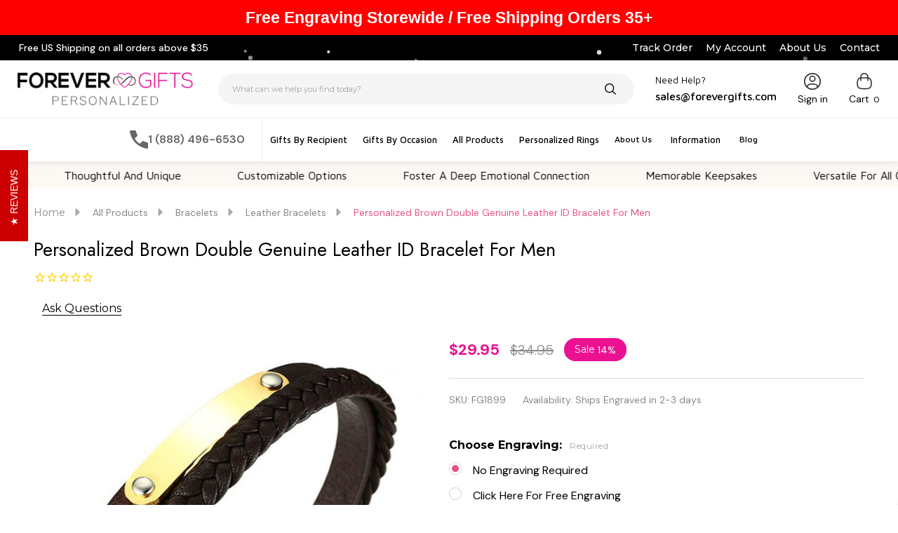

--- FILE ---
content_type: text/html; charset=UTF-8
request_url: https://www.forevergifts.com/personalized-brown-double-genuine-leather-id-bracelet-for-men/
body_size: 62540
content:
    <!DOCTYPE html>
<html class="no-js" lang="en">
    

    <head>
        <title>Personalized leather bracelet - ID Bracelet For Men</title>
        <link rel="dns-prefetch preconnect" href="https://cdn11.bigcommerce.com/s-5jktp" crossorigin><link rel="dns-prefetch preconnect" href="https://fonts.googleapis.com/" crossorigin><link rel="dns-prefetch preconnect" href="https://fonts.gstatic.com/" crossorigin>
        <meta property="product:price:amount" content="29.95" /><meta property="product:price:currency" content="USD" /><meta property="og:price:standard_amount" content="34.95" /><meta property="og:url" content="https://www.forevergifts.com/personalized-brown-double-genuine-leather-id-bracelet-for-men/" /><meta property="og:site_name" content="ForeverGifts.com" /><meta name="keywords" content="Personalized leather bracelet"><meta name="description" content="Shop our Personalized Brown Double Genuine Leather ID Bracelet for Men. This personalized leather bracelet makes for a stylish and meaningful accessory."><link rel='canonical' href='https://www.forevergifts.com/personalized-brown-double-genuine-leather-id-bracelet-for-men/' /><meta name='platform' content='bigcommerce.stencil' /><meta property="og:type" content="product" />
<meta property="og:title" content="Personalized Brown Double Genuine Leather ID Bracelet For Men" />
<meta property="og:description" content="Shop our Personalized Brown Double Genuine Leather ID Bracelet for Men. This personalized leather bracelet makes for a stylish and meaningful accessory." />
<meta property="og:image" content="https://cdn11.bigcommerce.com/s-5jktp/products/1856/images/6269/IDBraceletGP__96290.1716953898.520.520.jpg?c=2" />
<meta property="pinterest:richpins" content="disabled" />
        
         

        <link href="https://cdn11.bigcommerce.com/s-5jktp/product_images/favicon.ico" rel="shortcut icon">
        <meta name="viewport" content="width=device-width, initial-scale=1">

        <script>
            document.documentElement.className = document.documentElement.className.replace('no-js', 'js');
        </script>

        <script>
    function browserSupportsAllFeatures() {
        return window.Promise
            && window.fetch
            && window.URL
            && window.URLSearchParams
            && window.WeakMap
            // object-fit support
            && ('objectFit' in document.documentElement.style);
    }

    function loadScript(src) {
        var js = document.createElement('script');
        js.src = src;
        js.onerror = function () {
            console.error('Failed to load polyfill script ' + src);
        };
        document.head.appendChild(js);
    }

    if (!browserSupportsAllFeatures()) {
        loadScript('https://cdn11.bigcommerce.com/s-5jktp/stencil/5a985c80-0471-013d-96f4-3a79e3016df4/e/15095100-cf5a-013e-f8fe-3e73ab65dab6/dist/theme-bundle.polyfills.js');
    }
</script>
<!-- preload polyfill -->
<script>!function(n){"use strict";n.loadCSS||(n.loadCSS=function(){});var o=loadCSS.relpreload={};if(o.support=function(){var e;try{e=n.document.createElement("link").relList.supports("preload")}catch(t){e=!1}return function(){return e}}(),o.bindMediaToggle=function(t){var e=t.media||"all";function a(){t.addEventListener?t.removeEventListener("load",a):t.attachEvent&&t.detachEvent("onload",a),t.setAttribute("onload",null),t.media=e}t.addEventListener?t.addEventListener("load",a):t.attachEvent&&t.attachEvent("onload",a),setTimeout(function(){t.rel="stylesheet",t.media="only x"}),setTimeout(a,3e3)},o.poly=function(){if(!o.support())for(var t=n.document.getElementsByTagName("link"),e=0;e<t.length;e++){var a=t[e];"preload"!==a.rel||"style"!==a.getAttribute("as")||a.getAttribute("data-loadcss")||(a.setAttribute("data-loadcss",!0),o.bindMediaToggle(a))}},!o.support()){o.poly();var t=n.setInterval(o.poly,500);n.addEventListener?n.addEventListener("load",function(){o.poly(),n.clearInterval(t)}):n.attachEvent&&n.attachEvent("onload",function(){o.poly(),n.clearInterval(t)})}"undefined"!=typeof exports?exports.loadCSS=loadCSS:n.loadCSS=loadCSS}("undefined"!=typeof global?global:this);</script>
        <script>window.consentManagerTranslations = `{"locale":"en","locales":{"consent_manager.data_collection_warning":"en","consent_manager.accept_all_cookies":"en","consent_manager.gdpr_settings":"en","consent_manager.data_collection_preferences":"en","consent_manager.manage_data_collection_preferences":"en","consent_manager.use_data_by_cookies":"en","consent_manager.data_categories_table":"en","consent_manager.allow":"en","consent_manager.accept":"en","consent_manager.deny":"en","consent_manager.dismiss":"en","consent_manager.reject_all":"en","consent_manager.category":"en","consent_manager.purpose":"en","consent_manager.functional_category":"en","consent_manager.functional_purpose":"en","consent_manager.analytics_category":"en","consent_manager.analytics_purpose":"en","consent_manager.targeting_category":"en","consent_manager.advertising_category":"en","consent_manager.advertising_purpose":"en","consent_manager.essential_category":"en","consent_manager.esential_purpose":"en","consent_manager.yes":"en","consent_manager.no":"en","consent_manager.not_available":"en","consent_manager.cancel":"en","consent_manager.save":"en","consent_manager.back_to_preferences":"en","consent_manager.close_without_changes":"en","consent_manager.unsaved_changes":"en","consent_manager.by_using":"en","consent_manager.agree_on_data_collection":"en","consent_manager.change_preferences":"en","consent_manager.cancel_dialog_title":"en","consent_manager.privacy_policy":"en","consent_manager.allow_category_tracking":"en","consent_manager.disallow_category_tracking":"en"},"translations":{"consent_manager.data_collection_warning":"We use cookies (and other similar technologies) to collect data to improve your shopping experience.","consent_manager.accept_all_cookies":"Accept All Cookies","consent_manager.gdpr_settings":"Settings","consent_manager.data_collection_preferences":"Website Data Collection Preferences","consent_manager.manage_data_collection_preferences":"Manage Website Data Collection Preferences","consent_manager.use_data_by_cookies":" uses data collected by cookies and JavaScript libraries to improve your shopping experience.","consent_manager.data_categories_table":"The table below outlines how we use this data by category. To opt out of a category of data collection, select 'No' and save your preferences.","consent_manager.allow":"Allow","consent_manager.accept":"Accept","consent_manager.deny":"Deny","consent_manager.dismiss":"Dismiss","consent_manager.reject_all":"Reject all","consent_manager.category":"Category","consent_manager.purpose":"Purpose","consent_manager.functional_category":"Functional","consent_manager.functional_purpose":"Enables enhanced functionality, such as videos and live chat. If you do not allow these, then some or all of these functions may not work properly.","consent_manager.analytics_category":"Analytics","consent_manager.analytics_purpose":"Provide statistical information on site usage, e.g., web analytics so we can improve this website over time.","consent_manager.targeting_category":"Targeting","consent_manager.advertising_category":"Advertising","consent_manager.advertising_purpose":"Used to create profiles or personalize content to enhance your shopping experience.","consent_manager.essential_category":"Essential","consent_manager.esential_purpose":"Essential for the site and any requested services to work, but do not perform any additional or secondary function.","consent_manager.yes":"Yes","consent_manager.no":"No","consent_manager.not_available":"N/A","consent_manager.cancel":"Cancel","consent_manager.save":"Save","consent_manager.back_to_preferences":"Back to Preferences","consent_manager.close_without_changes":"You have unsaved changes to your data collection preferences. Are you sure you want to close without saving?","consent_manager.unsaved_changes":"You have unsaved changes","consent_manager.by_using":"By using our website, you're agreeing to our","consent_manager.agree_on_data_collection":"By using our website, you're agreeing to the collection of data as described in our ","consent_manager.change_preferences":"You can change your preferences at any time","consent_manager.cancel_dialog_title":"Are you sure you want to cancel?","consent_manager.privacy_policy":"Privacy Policy","consent_manager.allow_category_tracking":"Allow [CATEGORY_NAME] tracking","consent_manager.disallow_category_tracking":"Disallow [CATEGORY_NAME] tracking"}}`;</script>
        
        <script>
            window.lazySizesConfig = window.lazySizesConfig || {};
            window.lazySizesConfig.loadMode = 1;
        </script>
        <script async src="https://cdn11.bigcommerce.com/s-5jktp/stencil/5a985c80-0471-013d-96f4-3a79e3016df4/e/15095100-cf5a-013e-f8fe-3e73ab65dab6/dist/theme-bundle.head_async.js"></script>

                <script>
                    (function() {
                        var fonts = ["Google_Montserrat_400,500,600,700", "Google_Yeseva+One_400"]
                            .reduce(function(_fonts, font) {
                                var m = font.match(/google_([^_]+)(_(.*))?$/i);
                                if (m) {
                                    _fonts.push([m[1], m[3]]);
                                }
                                return _fonts;
                            }, []);
                            var families = fonts.map(function(font) {
                                if (font[1]) {
                                return font[1].split(',').map(function(wght) {
                                return 'family=' + font[0] + (wght ? ':wght@' + wght : '');
                                }).join('&');
                                } else {
                                return 'family=' + font[0];
                                }
                                }).join('&');
                            function addLink(href, rel, crossorigin) {
                            var link = document.createElement('link');
                            link.href = href;
                            link.rel = rel;
                            if (crossorigin) {
                                link.crossOrigin = crossorigin;
                            }
                            document.head.appendChild(link);
                        }
                        addLink('https://fonts.googleapis.com', 'preconnect');
                        addLink('https://fonts.gstatic.com', 'preconnect', true);
                        addLink('https://fonts.googleapis.com/css2?' + families + '&display=swap', 'stylesheet');
                    })();
                </script>

            <link data-stencil-stylesheet href="https://cdn11.bigcommerce.com/s-5jktp/stencil/5a985c80-0471-013d-96f4-3a79e3016df4/e/15095100-cf5a-013e-f8fe-3e73ab65dab6/css/theme-bce03e50-3e58-013e-41e8-267cf716d16a.css" rel="stylesheet">
            <!-- Start Tracking Code for analytics_facebook -->

<script>
!function(f,b,e,v,n,t,s){if(f.fbq)return;n=f.fbq=function(){n.callMethod?n.callMethod.apply(n,arguments):n.queue.push(arguments)};if(!f._fbq)f._fbq=n;n.push=n;n.loaded=!0;n.version='2.0';n.queue=[];t=b.createElement(e);t.async=!0;t.src=v;s=b.getElementsByTagName(e)[0];s.parentNode.insertBefore(t,s)}(window,document,'script','https://connect.facebook.net/en_US/fbevents.js');

fbq('set', 'autoConfig', 'false', '2521623808128107');
fbq('dataProcessingOptions', ['LDU'], 0, 0);
fbq('init', '2521623808128107', {"external_id":"6c372684-c687-4783-b829-ab65304a922d"});
fbq('set', 'agent', 'bigcommerce', '2521623808128107');

function trackEvents() {
    var pathName = window.location.pathname;

    fbq('track', 'PageView', {}, "");

    // Search events start -- only fire if the shopper lands on the /search.php page
    if (pathName.indexOf('/search.php') === 0 && getUrlParameter('search_query')) {
        fbq('track', 'Search', {
            content_type: 'product_group',
            content_ids: [],
            search_string: getUrlParameter('search_query')
        });
    }
    // Search events end

    // Wishlist events start -- only fire if the shopper attempts to add an item to their wishlist
    if (pathName.indexOf('/wishlist.php') === 0 && getUrlParameter('added_product_id')) {
        fbq('track', 'AddToWishlist', {
            content_type: 'product_group',
            content_ids: []
        });
    }
    // Wishlist events end

    // Lead events start -- only fire if the shopper subscribes to newsletter
    if (pathName.indexOf('/subscribe.php') === 0 && getUrlParameter('result') === 'success') {
        fbq('track', 'Lead', {});
    }
    // Lead events end

    // Registration events start -- only fire if the shopper registers an account
    if (pathName.indexOf('/login.php') === 0 && getUrlParameter('action') === 'account_created') {
        fbq('track', 'CompleteRegistration', {}, "");
    }
    // Registration events end

    

    function getUrlParameter(name) {
        var cleanName = name.replace(/[\[]/, '\[').replace(/[\]]/, '\]');
        var regex = new RegExp('[\?&]' + cleanName + '=([^&#]*)');
        var results = regex.exec(window.location.search);
        return results === null ? '' : decodeURIComponent(results[1].replace(/\+/g, ' '));
    }
}

if (window.addEventListener) {
    window.addEventListener("load", trackEvents, false)
}
</script>
<noscript><img height="1" width="1" style="display:none" alt="null" src="https://www.facebook.com/tr?id=2521623808128107&ev=PageView&noscript=1&a=plbigcommerce1.2&eid="/></noscript>

<!-- End Tracking Code for analytics_facebook -->

<!-- Start Tracking Code for analytics_googleanalytics -->

<!-- Global site tag (gtag.js) - Google Analytics -->
<!-- <script async src="https://www.googletagmanager.com/gtag/js?id=G-CLQ09W3WN0"></script>
<script>
  window.dataLayer = window.dataLayer || [];
  function gtag(){dataLayer.push(arguments);}
  gtag('js', new Date());

  gtag('config', 'G-CLQ09W3WN0');
</script>
-->
<meta name="google-site-verification" content="DhO7KI-Kuro78mpnJQwnnAW8ZxFdWksj-xn0NPr1O5c" />
<script>
  (function(i,s,o,g,r,a,m){i['GoogleAnalyticsObject']=r;i[r]=i[r]||function(){
  (i[r].q=i[r].q||[]).push(arguments)},i[r].l=1*new Date();a=s.createElement(o),
  m=s.getElementsByTagName(o)[0];a.async=1;a.src=g;m.parentNode.insertBefore(a,m)
  })(window,document,'script','//www.google-analytics.com/analytics.js','ga');

  ga('create', 'UA-50435519-1', 'forevergifts.com');
  ga('send', 'pageview');


ga('require', 'ecommerce');

    function trackEcommerce() {
    this._addTrans = addTrans;
    this._addItem = addItems;
    this._trackTrans = trackTrans;
    }
    function addTrans(orderID,store,total,tax,shipping,city,state,country) {
    ga('ecommerce:addTransaction', {
        'id': orderID,
        'affiliation': store,
        'revenue': total,
        'tax': tax,
        'shipping': shipping,
        'city': city,
        'state': state,
        'country': country
    });
    }
    function addItems(orderID,sku,product,variation,price,qty) {
    ga('ecommerce:addItem', {
        'id': orderID,
        'sku': sku,
        'name': product,
        'category': variation,
        'price': price,
        'quantity': qty
    });
    }
    function trackTrans() {
        ga('ecommerce:send');
    }
    var pageTracker = new trackEcommerce();

</script>
<script type='text/javascript'>
window.__lo_site_id = 48879;

(function() {
var wa = document.createElement('script'); wa.type = 'text/javascript'; wa.async = true;
wa.src = ('https:' == document.location.protocol ? 'https://ssl' : 'http://cdn') + '.luckyorange.com/w.js';
var s = document.getElementsByTagName('script')[0]; s.parentNode.insertBefore(wa, s);
 })();
</script>
<script src="https://conduit.mailchimpapp.com/js/stores/store_zx4ok2jxaqmtrk15jtga/conduit.js"></script>

<script type='text/javascript'>
window.__lo_site_id = 148959;

	(function() {
		var wa = document.createElement('script'); wa.type = 'text/javascript'; wa.async = true;
		wa.src = 'https://d10lpsik1i8c69.cloudfront.net/w.js';
		var s = document.getElementsByTagName('script')[0]; s.parentNode.insertBefore(wa, s);
	  })();
	</script>

<!-- End Tracking Code for analytics_googleanalytics -->

<!-- Start Tracking Code for analytics_googleanalytics4 -->

<script data-cfasync="false" src="https://cdn11.bigcommerce.com/shared/js/google_analytics4_bodl_subscribers-358423becf5d870b8b603a81de597c10f6bc7699.js" integrity="sha256-gtOfJ3Avc1pEE/hx6SKj/96cca7JvfqllWA9FTQJyfI=" crossorigin="anonymous"></script>
<script data-cfasync="false">
  (function () {
    window.dataLayer = window.dataLayer || [];

    function gtag(){
        dataLayer.push(arguments);
    }

    function initGA4(event) {
         function setupGtag() {
            function configureGtag() {
                gtag('js', new Date());
                gtag('set', 'developer_id.dMjk3Nj', true);
                gtag('config', 'G-CLQ09W3WN0');
            }

            var script = document.createElement('script');

            script.src = 'https://www.googletagmanager.com/gtag/js?id=G-CLQ09W3WN0';
            script.async = true;
            script.onload = configureGtag;

            document.head.appendChild(script);
        }

        setupGtag();

        if (typeof subscribeOnBodlEvents === 'function') {
            subscribeOnBodlEvents('G-CLQ09W3WN0', false);
        }

        window.removeEventListener(event.type, initGA4);
    }

    

    var eventName = document.readyState === 'complete' ? 'consentScriptsLoaded' : 'DOMContentLoaded';
    window.addEventListener(eventName, initGA4, false);
  })()
</script>

<!-- End Tracking Code for analytics_googleanalytics4 -->

<!-- Start Tracking Code for analytics_siteverification -->

<style>
    label[for="radio-cheque"] {
        display: none !important;
    }
</style>
<meta name="p:domain_verify" content="bf658b542e78d5012157764c3d0dbecb"/>
<meta name="facebook-domain-verification" content="5wpa7nsn5q0lxtvzqrtuuu0sq3c8bp" />

<!-- End Tracking Code for analytics_siteverification -->


<script type="text/javascript" src="https://checkout-sdk.bigcommerce.com/v1/loader.js" defer ></script>
<script src="https://www.google.com/recaptcha/api.js" async defer></script>
<!-- begin olark code -->
<script data-cfasync="false" type='text/javascript'>/*<![CDATA[*/window.olark||(function(c){var f=window,d=document,l=f.location.protocol=="https:"?"https:":"http:",z=c.name,r="load";var nt=function(){
f[z]=function(){
(a.s=a.s||[]).push(arguments)};var a=f[z]._={
},q=c.methods.length;while(q--){(function(n){f[z][n]=function(){
f[z]("call",n,arguments)}})(c.methods[q])}a.l=c.loader;a.i=nt;a.p={
0:+new Date};a.P=function(u){
a.p[u]=new Date-a.p[0]};function s(){
a.P(r);f[z](r)}f.addEventListener?f.addEventListener(r,s,false):f.attachEvent("on"+r,s);var ld=function(){function p(hd){
hd="head";return["<",hd,"></",hd,"><",i,' onl' + 'oad="var d=',g,";d.getElementsByTagName('head')[0].",j,"(d.",h,"('script')).",k,"='",l,"//",a.l,"'",'"',"></",i,">"].join("")}var i="body",m=d[i];if(!m){
return setTimeout(ld,100)}a.P(1);var j="appendChild",h="createElement",k="src",n=d[h]("div"),v=n[j](d[h](z)),b=d[h]("iframe"),g="document",e="domain",o;n.style.display="none";m.insertBefore(n,m.firstChild).id=z;b.frameBorder="0";b.id=z+"-loader";if(/MSIE[ ]+6/.test(navigator.userAgent)){
b.src="javascript:false"}b.allowTransparency="true";v[j](b);try{
b.contentWindow[g].open()}catch(w){
c[e]=d[e];o="javascript:var d="+g+".open();d.domain='"+d.domain+"';";b[k]=o+"void(0);"}try{
var t=b.contentWindow[g];t.write(p());t.close()}catch(x){
b[k]=o+'d.write("'+p().replace(/"/g,String.fromCharCode(92)+'"')+'");d.close();'}a.P(2)};ld()};nt()})({
loader: "static.olark.com/jsclient/loader0.js",name:"olark",methods:["configure","extend","declare","identify"]});
/* custom configuration goes here (www.olark.com/documentation) */
olark.identify('7908-777-10-4191');/*]]>*/</script><noscript><a href="https://www.olark.com/site/7908-777-10-4191/contact" title="Contact us" target="_blank">Questions? Feedback?</a> powered by <a href="http://www.olark.com?welcome" title="Olark live chat software">Olark live chat software</a></noscript>
<!-- end olark code -->
<script type="text/javascript">
var BCData = {"product_attributes":{"sku":"FG1899","upc":null,"mpn":null,"gtin":null,"weight":null,"base":true,"image":null,"out_of_stock_behavior":"label_option","out_of_stock_message":"Out of stock","available_modifier_values":[103,102,154,89,105,120,90,252,256,257,254,88,109,108,112,113,116,251,106,107,255,95,96],"in_stock_attributes":[103,102,154,89,105,120,90,252,256,257,254,88,109,108,112,113,116,251,106,107,255,95,96],"stock":null,"instock":true,"stock_message":null,"purchasable":true,"purchasing_message":null,"call_for_price_message":null,"price":{"without_tax":{"formatted":"$29.95","value":29.95,"currency":"USD"},"tax_label":"Tax","sale_price_without_tax":{"formatted":"$29.95","value":29.95,"currency":"USD"},"non_sale_price_without_tax":{"formatted":"$34.95","value":34.95,"currency":"USD"},"rrp_without_tax":{"formatted":"$34.95","value":34.95,"currency":"USD"},"saved":{"formatted":"$5.00","value":5,"currency":"USD"}}}};
</script>
<!-- Google Tag Manager -->
<script>(function(w,d,s,l,i){w[l]=w[l]||[];w[l].push({'gtm.start':
new Date().getTime(),event:'gtm.js'});var f=d.getElementsByTagName(s)[0],
j=d.createElement(s),dl=l!='dataLayer'?'&l='+l:'';j.async=true;j.src=
'https://www.googletagmanager.com/gtm.js?id='+i+dl;f.parentNode.insertBefore(j,f);
})(window,document,'script','dataLayer','GTM-W9NJMRH5');</script>
<!-- End Google Tag Manager --><script>window.aic = {};
window.aic.productId = "1856";
window.aic.token = "eyJ0eXAiOiJKV1QiLCJhbGciOiJFUzI1NiJ9.eyJjaWQiOlsxXSwiY29ycyI6WyJodHRwczovL3d3dy5mb3JldmVyZ2lmdHMuY29tIl0sImVhdCI6MTc2ODMwMDMwNywiaWF0IjoxNzY4MTI3NTA3LCJpc3MiOiJCQyIsInNpZCI6NDM5MjcxLCJzdWIiOiJCQyIsInN1Yl90eXBlIjowLCJ0b2tlbl90eXBlIjoxfQ.xeP7ioDqZH18jGdADE5eqkhBrbDmIVto3o6DutYWGqpiVHb7ISFIAiMIUWU8l6RV60H9Ew7nz0Q7oVes8C_YiQ";

            window.aic.displayFaq = true;
            window.aic.generateRichResultsMarkup = false;
        
if (window.aic) {
    const productId = window.aic.productId;
    if (productId) {
        fetch('/graphql', {
            method: 'POST',
            credentials: 'same-origin',
            headers: {
                'Content-Type': 'application/json',
                'Authorization': 'Bearer ' + window.aic.token
            },
            body: JSON.stringify({
                query: `query FaqQuery {site {product(entityId: ${productId}) {metafields(namespace: "monsterplugins.ai.copywriter", keys: ["faqs"]) {edges {node {key,value}}}}}}`
            })
        })
            .then(res => res.json())
            .then(data => {
                try {
                    const metafieldEdges = data.data.site.product.metafields.edges;
                    if (metafieldEdges.length > 0) {
                        const metafield = data.data.site.product.metafields.edges[0].node;
                        const faqs = JSON.parse(metafield.value);

                        if (window.aic.generateRichResultsMarkup === true) {
                            const richResultsContainerTemplate = `{"@context": "https://schema.org","@type": "FAQPage","mainEntity": [##items##]}`;
                            const richResultsFaqTemplate = `{"@type": "Question","name": ##question##,"acceptedAnswer": {"@type": "Answer","text": ##answer##}}`;
                            let items = "";
                            for (let i = 0; i < faqs.length; i++) {
                                items += richResultsFaqTemplate.replace("##question##", JSON.stringify(faqs[i].question)).replace("##answer##", JSON.stringify(faqs[i].answer));
                                if (i !== faqs.length - 1) {
                                    items += ",";
                                }
                            }

                            const richResultsMarkup = richResultsContainerTemplate.replace("##items##", items);
                            const richResultsElement = document.createElement("script");
                            richResultsElement.setAttribute("type", "application/ld+json");
                            if (window.aic.decorateRichResults) {
                                window.aic.decorateRichResults(richResultsElement);
                            }
                            richResultsElement.innerText = richResultsMarkup;
                            document.head.appendChild(richResultsElement);
                        }

                        if (window.aic.displayFaq === true) {
                            const faqContainerTemplate = `
                <div>
                  <ul class="faq-items">
                  </ul>
                </div>
              `;

                            const faqTemplate = `
              <li>
                <strong>##question##</strong>
                <p>##answer##</p>
              </li>
              `;
                            const createFaqContainer = (faqs) => {
                                const faqContainer = document.createElement("template");
                                faqContainer.innerHTML = window.aic.faqContainerTemplate ? window.aic.faqContainerTemplate : faqContainerTemplate;
                                const faqItems = faqContainer.content.querySelector(".faq-items");

                                for (const faq of faqs) {
                                    const faqElement = document.createElement("template");
                                    faqElement.innerHTML = window.aic.faqTemplate ? window.aic.faqTemplate : faqTemplate;
                                    faqElement.innerHTML = faqElement.innerHTML.replace("##question##", faq.question);
                                    faqElement.innerHTML = faqElement.innerHTML.replace("##answer##", faq.answer);
                                    faqItems.appendChild(faqElement.content);
                                }

                                return faqContainer.content;
                            }

                            const faqTarget = window.aic.getFaqTargetElement();
                            if (faqTarget) {
                                const faqContainer = createFaqContainer(faqs);
                                faqTarget.appendChild(faqContainer);
                            }
                        }
                    }
                }
                catch (err) {
                    console.error(err);
                    console.error("An error has occured while getting product FAQ");
                }

            })
            .catch(error => console.error(error));
    }
}
</script>
 <script data-cfasync="false" src="https://microapps.bigcommerce.com/bodl-events/1.9.4/index.js" integrity="sha256-Y0tDj1qsyiKBRibKllwV0ZJ1aFlGYaHHGl/oUFoXJ7Y=" nonce="" crossorigin="anonymous"></script>
 <script data-cfasync="false" nonce="">

 (function() {
    function decodeBase64(base64) {
       const text = atob(base64);
       const length = text.length;
       const bytes = new Uint8Array(length);
       for (let i = 0; i < length; i++) {
          bytes[i] = text.charCodeAt(i);
       }
       const decoder = new TextDecoder();
       return decoder.decode(bytes);
    }
    window.bodl = JSON.parse(decodeBase64("[base64]"));
 })()

 </script>

<script nonce="">
(function () {
    var xmlHttp = new XMLHttpRequest();

    xmlHttp.open('POST', 'https://bes.gcp.data.bigcommerce.com/nobot');
    xmlHttp.setRequestHeader('Content-Type', 'application/json');
    xmlHttp.send('{"store_id":"439271","timezone_offset":"-7.0","timestamp":"2026-01-11T19:05:11.09539300Z","visit_id":"902f98e1-1301-4f0a-ab97-6bb91491908a","channel_id":1}');
})();
</script>

        


            
            
            
            
            
            
            
            
            
            
            
            
        
        

        <!-- snippet location htmlhead -->

         
        <link rel="stylesheet" href="https://unpkg.com/swiper@7/swiper-bundle.min.css" />
        <script src="https://unpkg.com/swiper@7/swiper-bundle.min.js"></script>
        <link rel='stylesheet' href='https://cdn-uicons.flaticon.com/2.3.0/uicons-regular-rounded/css/uicons-regular-rounded.css'>
        <link rel='stylesheet' href='https://cdn-uicons.flaticon.com/2.4.0/uicons-solid-rounded/css/uicons-solid-rounded.css'>
        <style>
        .custombodreviewss p {
    overflow: hidden;
    display: -webkit-box;
    -webkit-box-orient: vertical;
    -webkit-line-clamp: 3;
    white-space: pre-wrap;
    font-size: 15px !important;
    line-height: 27px !important;
    font-weight: 300 !important;
}
._product-card-has-swatches .card-body {--product-card-swatches-grid-size:
    minmax(0, max-content);
}

._product-card-has-brand .card-body {--product-card-brand-grid-size:
    minmax(0rem, max-content);
}
        </style>
<script src="https://code.jquery.com/jquery-2.2.4.min.js" integrity="sha256-BbhdlvQf/xTY9gja0Dq3HiwQF8LaCRTXxZKRutelT44=" crossorigin="anonymous"></script>
<script src="https://cdnjs.cloudflare.com/ajax/libs/fancybox/2.0.5/jquery.fancybox.pack.min.js" integrity="sha512-/BNr9Z06+1CWaBB8XfcyLAaZsvpNaf18I1aW2pHhUVPBqKtN8VdBVBAA70cVbYrz8FVttzNfUCcFw8cdmJDdXQ==" crossorigin="anonymous" referrerpolicy="no-referrer"></script>
        <style>
        @font-face {
    font-family: 'Monotype Corsiva';
    src: url('//www.forevergifts.com/content/MTCORSVA.eot');
    src: local('?'), url('//www.forevergifts.com/content/MTCORSVA.woff') format('woff'), url('//www.forevergifts.com/content/MTCORSVA.ttf') format('truetype'), url('//www.forevergifts.com/content/MTCORSVA.svg') format('svg');
    font-weight: normal;
    font-style: normal;
}
@font-face {
    font-family: 'AlwaysInMyHeart';
    src: url('//www.forevergifts.com/content/AlwaysInMyHeart.eot');
    src: local('?'), url('//www.forevergifts.com/content/AlwaysInMyHeart.woff') format('woff'), url('//www.forevergifts.com/content/AlwaysInMyHeart.ttf') format('truetype'), url('//www.forevergifts.com/content/AlwaysInMyHeart.svg') format('svg');
    font-weight: normal;
    font-style: normal;
}
@font-face {
    font-family: 'BrushScriptStd';
    src: url('//www.forevergifts.com/content/BrushScriptStd.eot');
    src: local('?'), url('//www.forevergifts.com/content/BrushScriptStd.woff') format('woff'), url('//www.forevergifts.com/content/BrushScriptStd.ttf') format('truetype'), url('//www.forevergifts.com/content/BrushScriptStd.svg') format('svg');
    font-weight: normal;
    font-style: normal;
}
@font-face {
    font-family: 'Comic Sans';
    src: url('//www.forevergifts.com/content/comic.eot');
    src: local('?'), url('//www.forevergifts.com/content/comic.woff') format('woff'), url('//www.forevergifts.com/content/comic.ttf') format('truetype'), url('//www.forevergifts.com/content/comic.svg') format('svg');
    font-weight: normal;
    font-style: normal;
}
@font-face {
    font-family: 'Commercial Script';
    src: url('//www.forevergifts.com/content/CommercialScript.eot');
    src: local('?'), url('//www.forevergifts.com/content/CommercialScript.woff') format('woff'), url('//www.forevergifts.com/content/CommercialScript.ttf') format('truetype'), url('//www.forevergifts.com/content/CommercialScript.svg') format('svg');
    font-weight: normal;
    font-style: normal;
}
@font-face {
    font-family: 'English';
    src: url('//www.forevergifts.com/content/English_0.eot');
    src: local('?'), url('//www.forevergifts.com/content/English_0.woff') format('woff'), url('//www.forevergifts.com/content/English_0.ttf') format('truetype'), url('//www.forevergifts.com/content/English_0.svg') format('svg');
    font-weight: normal;
    font-style: normal;
}
@font-face {
    font-family: 'Georgia';
    src: url('//www.forevergifts.com/content/georgia.eot');
    src: local('?'), url('//www.forevergifts.com/content/georgia.woff') format('woff'), url('//www.forevergifts.com/content/georgia.ttf') format('truetype'), url('//www.forevergifts.com/content/georgia.svg') format('svg');
    font-weight: normal;
    font-style: normal;
}
@font-face {
    font-family: 'Interlock Monogram';
    src: url('//www.forevergifts.com/content/InterlockingMonogram.eot');
    src: local('?'), url('//www.forevergifts.com/content/InterlockingMonogram.woff') format('woff'), url('//www.forevergifts.com/content/InterlockingMonogram.ttf') format('truetype'), url('//www.forevergifts.com/content/InterlockingMonogram.svg') format('svg');
    font-weight: normal;
    font-style: normal;
}
@font-face {
    font-family: 'Old English';
    src: url('//www.forevergifts.com/content/Old English.eot');
    src: local('?'), url('//www.forevergifts.com/content/Old English.woff') format('woff'), url('//www.forevergifts.com/content/Old English.ttf') format('truetype'), url('//www.forevergifts.com/content/Old English.svg') format('svg');
    font-weight: normal;
    font-style: normal;
}
@font-face {
    font-family: 'Rockwell';
    src: url('//www.forevergifts.com/content/Rock.eot');
    src: local('?'), url('//www.forevergifts.com/content/Rock.woff') format('woff'), url('//www.forevergifts.com/content/Rock.ttf') format('truetype'), url('//www.forevergifts.com/content/Rock.svg') format('svg');
    font-weight: normal;
    font-style: normal;
}
@font-face {
    font-family: 'Roman';
    src: url('//www.forevergifts.com/content/Roman.eot');
    src: local('?'), url('//www.forevergifts.com/content/Roman.woff') format('woff'), url('//www.forevergifts.com/content/Roman.ttf') format('truetype'), url('//www.forevergifts.com/content/Roman.svg') format('svg');
    font-weight: normal;
    font-style: normal;
}
@font-face {
    font-family: 'Roman Monogram';
    src: url('//www.forevergifts.com/content/RomanMonogramsRegular.eot');
    src: local('?'), url('//www.forevergifts.com/content/RomanMonogramsRegular.woff') format('woff'), url('//www.forevergifts.com/content/RomanMonogramsRegular.ttf') format('truetype'), url('//www.forevergifts.com/content/RomanMonogramsRegular.svg') format('svg');
    font-weight: normal;
    font-style: normal;
}
@font-face {
    font-family: 'Segoe Script';
    src: url('//www.forevergifts.com/content/segoescb.eot');
    src: local('?'), url('//www.forevergifts.com/content/segoescb.woff') format('woff'), url('//www.forevergifts.com/content/segoescb.ttf') format('truetype'), url('//www.forevergifts.com/content/segoescb.svg') format('svg');
    font-weight: normal;
    font-style: normal;
}
@font-face {
    font-family: 'Western';
    src: url('//www.forevergifts.com/content/Western.eot');
    src: local('?'), url('//www.forevergifts.com/content/Western.woff') format('woff'), url('//www.forevergifts.com/content/Western.ttf') format('truetype'), url('//www.forevergifts.com/content/Western.svg') format('svg');
    font-weight: normal;
    font-style: normal;
}
@font-face {
    font-family: 'Balmoral';
    src: url('//www.forevergifts.com/content/balmoral_d-webfont.eot');
    src: local('?'), url('//www.forevergifts.com/content/balmoral_d-webfont.woff') format('woff'), url('//www.forevergifts.com/content/balmoral_d-webfont.ttf') format('truetype'), url('//www.forevergifts.com/content/balmoral_d-webfont.svg') format('svg');
    font-weight: normal;
    font-style: normal;
}
@font-face {
    font-family: 'Castellar';
    src: url('//www.forevergifts.com/content/castelar-webfont.eot');
    src: local('?'), url('//www.forevergifts.com/content/castelar-webfont.woff') format('woff'), url('//www.forevergifts.com/content/castelar-webfont.ttf') format('truetype'), url('//www.forevergifts.com/content/castelar-webfont.svg') format('svg');
    font-weight: normal;
    font-style: normal;
}
@font-face {
    font-family: 'Celtic';
    src: url('//www.forevergifts.com/content/celtic-webfont.eot');
    src: local('?'), url('//www.forevergifts.com/content/celtic-webfont.woff') format('woff'), url('//www.forevergifts.com/content/celtic-webfont.ttf') format('truetype'), url('//www.forevergifts.com/content/celtic-webfont.svg') format('svg');
    font-weight: normal;
    font-style: normal;
}
@font-face {
    font-family: 'Circle Monogram';
    src: url('//www.forevergifts.com/content/circle_monogram-webfont.eot');
    src: local('?'), url('//www.forevergifts.com/content/circle_monogram-webfont.woff') format('woff'), url('//www.forevergifts.com/content/circle_monogram-webfont.ttf') format('truetype'), url('//www.forevergifts.com/content/circle_monogram-webfont.svg') format('svg');
    font-weight: normal;
    font-style: normal;
}
@font-face {
    font-family: 'Clarendon';
    src: url('//www.forevergifts.com/content/clarendon-webfont.eot');
    src: local('?'), url('//www.forevergifts.com/content/clarendon-webfont.woff') format('woff'), url('//www.forevergifts.com/content/clarendon-webfont.ttf') format('truetype'), url('//www.forevergifts.com/content/clarendon-webfont.svg') format('svg');
    font-weight: normal;
    font-style: normal;
}
@font-face {
    font-family: 'Shelly Allegro';
    src: url('//www.forevergifts.com/content/shellyallegro-webfont.eot');
    src: local('?'), url('//www.forevergifts.com/content/shellyallegro-webfont.woff') format('woff'), url('//www.forevergifts.com/content/shellyallegro-webfont.ttf') format('truetype'), url('//www.forevergifts.com/content/shellyallegro-webfont.svg') format('svg');
    font-weight: normal;
    font-style: normal;
}
@font-face {
    font-family: 'Academy';
    src: url('//www.forevergifts.com/content/academy_engraved_1-webfont.eot');
    src: local('?'), url('//www.forevergifts.com/content/academy_engraved_1-webfont.woff') format('woff'), url('//www.forevergifts.com/content/academy_engraved_1-webfont.ttf') format('truetype'), url('//www.forevergifts.com/content/academy_engraved_1-webfont.svg') format('svg');
    font-weight: normal;
    font-style: normal;
}
@font-face {
    font-family: 'Army';
    src: url('//www.forevergifts.com/content/Army.eot');
    src: local('?'), url('//www.forevergifts.com/content/Army.woff') format('woff'), url('//www.forevergifts.com/content/Army.ttf') format('truetype'), url('//www.forevergifts.com/content/Army.svg') format('svg');
    font-weight: normal;
    font-style: normal;
}
@font-face {
    font-family: 'Celtic';
    src: url('//www.forevergifts.com/content/CELTG___.eot');
    src: local('?'), url('//www.forevergifts.com/content/CELTG___.ttf') format('truetype'), url('//www.forevergifts.com/content/CELTG___.svg') format('svg');
    font-weight: normal;
    font-style: normal;
}
</style>
    <script src="https://cdnjs.cloudflare.com/ajax/libs/html2canvas/1.3.2/html2canvas.min.js"></script>
    <script src="https://cdn.jsdelivr.net/npm/@fancyapps/ui@5.0/dist/fancybox/fancybox.umd.js"></script>
<link
  rel="stylesheet"
  href="https://cdn.jsdelivr.net/npm/@fancyapps/ui@5.0/dist/fancybox/fancybox.css"
/>
<style>
@media (max-width: 801px) {
    .card-body .card-title
    {
        overflow: hidden;
    display: -webkit-box;
    -webkit-line-clamp: 3;
    line-clamp: 3;
    -webkit-box-orient: vertical;
    }
}
</style>
    </head>
    <body class="product--1856 csscolumns supermarket-layout--fullwidth 
        
        supermarket-pageType--product 
        supermarket-page--pages-product 
        
        
        
        
        
        
        _product-card-has-brand
        
        
        _product-card-has-swatches
        
        

        " id="topOfPage">

        <!-- snippet location header -->

        <svg data-src="https://cdn11.bigcommerce.com/s-5jktp/stencil/5a985c80-0471-013d-96f4-3a79e3016df4/e/15095100-cf5a-013e-f8fe-3e73ab65dab6/img/icon-sprite.svg" class="icons-svg-sprite"></svg>
        <canvas id="snow-canvas"></canvas>
        <div class="maincustomcontent--good  blackmaingoo--content">
    <div class="row flexbox">
        <div class="col-sm-4">
            <div class="socialtopmainssss">
             <p>Free US Shipping on all orders above $35</p>
            </div>
        </div>
                <div class="col-sm-8">
            <div class="goodmainsarrowss">
             <ul>
                 <li><a href="/account.php?action=order_status">Track Order</a></li>
                <li><a href="/account.php?action=order_status">My Account</a></li>
                 <li><a href="/about-us/">About Us</a></li>
                 <li><a href="/contact-us/">Contact</a></li>
            </ul>
            </div>
        </div>
    </div>
</div>
<div class="banners-wrapper _top-carousel-global" id="banners-carousel">
    <div class="banners--global">
        <div data-content-region="top_banner_carousel--global"></div>
    </div>
    <button class="banners-close">
        <span class="_close"><span class="is-srOnly">Close</span><svg class="icon"><use xlink:href="#icon-close2"></use></svg></span>
    </button>
</div>
<header class="header" role="banner"  data-sticky-header>

    <div class="beautify__mainHeader _hasImg _left">
        <div class="container">
            <div data-content-region="header_navuser_top--global"></div>
        </div>
        <div class="container">
                <div class="header-logo _isImg">
    <a href="https://www.forevergifts.com/" data-instantload='{"page":"home"}'>
            <div class="header-logo-image-container">
                <img class="header-logo-image" src="https://cdn11.bigcommerce.com/s-5jktp/images/stencil/300x103/forevergiftslogo3_1499300082__23256.original.png" srcset="https://cdn11.bigcommerce.com/s-5jktp/images/stencil/300x120/forevergiftslogo3_1499300082__23256.original.png 1x, https://cdn11.bigcommerce.com/s-5jktp/images/stencil/600w/forevergiftslogo3_1499300082__23256.original.png 2x" alt="ForeverGifts.com" title="ForeverGifts.com">
            </div>
</a>
</div>
                <ul class="navUser-section u-hideDesktop">
    <li class="navUser-item navUser-item--account u-hideDesktop">
        <a class="navUser-action navUser-action--account" href="/login.php" title="Account">
            <svg class="samesizemain" xmlns="http://www.w3.org/2000/svg" id="Layer_1" data-name="Layer 1" viewBox="0 0 24 24" width="512" height="512"><path d="m12,0C5.383,0,0,5.383,0,12s5.383,12,12,12,12-5.383,12-12S18.617,0,12,0Zm-4,21.164v-2.164c0-.552.449-1,1-1h6c.551,0,1,.448,1,1v2.164c-1.226.537-2.578.836-4,.836s-2.774-.299-4-.836Zm10-1.169v-.995c0-1.654-1.346-3-3-3h-6c-1.654,0-3,1.346-3,3v.995c-2.427-1.826-4-4.73-4-7.995C2,6.486,6.486,2,12,2s10,4.486,10,10c0,3.264-1.573,6.169-4,7.995Zm-6-13.995c-2.206,0-4,1.794-4,4s1.794,4,4,4,4-1.794,4-4-1.794-4-4-4Zm0,6c-1.103,0-2-.897-2-2s.897-2,2-2,2,.897,2,2-.897,2-2,2Z"/></svg>

            <span class="_label">Account</span>
        </a>
    </li>


    <li class="navUser-item navUser-item--cart">
        <a
            class="navUser-action navUser-action--cart u-hideDesktop"
            data-cart-preview
            data-toggle="cart-preview-dropdown"
            href="/cart.php"
            title="Cart">
            <svg class="samesizemain" xmlns="http://www.w3.org/2000/svg" viewBox="0 0 24 24" width="512" height="512"><g id="_01_align_center" data-name="01 align center"><path d="M24,3H4.242L4.2,2.649A3,3,0,0,0,1.222,0H0V2H1.222a1,1,0,0,1,.993.883L3.8,16.351A3,3,0,0,0,6.778,19H20V17H6.778a1,1,0,0,1-.993-.884L5.654,15H21.836ZM20.164,13H5.419L4.478,5H21.607Z"/><circle cx="7" cy="22" r="2"/><circle cx="17" cy="22" r="2"/></g></svg>
            <span class="_total-cart">
                <span class="_total-items">
                    <span class="countPill cart-quantity"></span><span class="_label cart-quantity-label">
                        <span class="_single-item">item</span>
                        <span class="_plural-item">items</span>
                    </span>
                </span>
                <span data-cart-preview-price class="_total-price-nav"></span>
            </span>
        </a>
    </li>
</ul>

                <div class="_searchBar" data-quick-search-bar>
        <ul class="_contentNav u-hideMobile u-hideTablet">
                
                        <li class="navPages-item navPages-item--page">
                            <a class="navPages-action" href="https://www.forevergifts.com/about-us/" data-instantload data-current-category>About Us</a>
                        </li>
                        <li class="navPages-item navPages-item--page">
                            <a class="navPages-action-toggle" href="#"
    data-nav-tab="navPages-page-0-navUser">
    <span class="_more is-srOnly"><span class="is-srOnly">More</span><svg class="icon"><use xlink:href="#icon-add"></use></svg></span>
    <span class="_less is-srOnly"><span class="is-srOnly">Back</span><svg class="icon"><use xlink:href="#icon-minus"></use></svg></span>
    Information
</a>
<a class="navPages-action has-subMenu u-hideTablet u-hideMobile " href="https://www.forevergifts.com/information/"
    href="https://www.forevergifts.com/information/"
    data-instantload
    data-current-category
>Information</a>
<a class="navPages-action-toggle-desktop" href="#" data-collapsible="navPages-page-0-navUser" title="More"><svg class="icon"><use xlink:href="#icon-caret-down"></use></svg></a>
<div class="navPage-subMenu
            navPage-subMenu--standard
    " id="navPages-page-0-navUser">
    <div class="navPages-all-mobile">
        <a href="https://www.forevergifts.com/information/" class="u-hideDesktop">More... <svg class="icon"><use xlink:href="#icon-arrow-view-all"></use></svg></a>
    </div>
    <div class="navPage-subMenu-middle">
        <ul class="navPage-subMenu-list">
                <!-- 1 -->
                <li class="navPage-subMenu-item">
                    <div data-content-region="navPages_undefined_top--global"></div>
                        <a class="navPage-subMenu-action" href="https://www.forevergifts.com/privacy-policy/" data-instantload data-current-category>
                            <span>Privacy Policy</span>
                        </a>
                </li>
                <!-- 2 -->
                <li class="navPage-subMenu-item">
                    <div data-content-region="navPages_undefined_top--global"></div>
                        <a class="navPage-subMenu-action" href="https://www.forevergifts.com/terms/" data-instantload data-current-category>
                            <span>Terms</span>
                        </a>
                </li>
                <!-- 3 -->
                <li class="navPage-subMenu-item">
                    <div data-content-region="navPages_undefined_top--global"></div>
                        <a class="navPage-subMenu-action" href="https://www.forevergifts.com/rss-syndication/" data-instantload data-current-category>
                            <span>Customer Service</span>
                        </a>
                </li>
                <!-- 4 -->
                <li class="navPage-subMenu-item">
                    <div data-content-region="navPages_undefined_top--global"></div>
                        <a class="navPage-subMenu-action" href="https://www.forevergifts.com/shipping-returns/" data-instantload data-current-category>
                            <span>Shipping &amp; Returns</span>
                        </a>
                </li>
                <!-- 5 -->
                <li class="navPage-subMenu-item">
                    <div data-content-region="navPages_undefined_top--global"></div>
                        <a class="navPage-subMenu-action" href="https://www.forevergifts.com/testimonials/" data-instantload data-current-category>
                            <span>Testimonials</span>
                        </a>
                </li>
                <!-- 6 -->
                <li class="navPage-subMenu-item">
                    <div data-content-region="navPages_undefined_top--global"></div>
                        <a class="navPage-subMenu-action" href="https://www.forevergifts.com/engraving-faq/" data-instantload data-current-category>
                            <span>Engraving FAQ</span>
                        </a>
                </li>
        </ul>
    </div>
</div>
                        </li>
                        <li class="navPages-item navPages-item--page">
                            <a class="navPages-action" href="https://www.forevergifts.com/blog/" data-instantload data-current-category>Blog</a>
                        </li>
        </ul>
            
<div class="kitchenary__navUser-account">
    <div class="_account-user">
            <a class="navUser-action navUser-action--account" href="/login.php?action=create_account" title="Sign Up">
                    <svg class="icon"><use xlink:href="#icon-user-fill"/></svg>
                <span class="_label">Sign Up</span>
            </a>
            <span class="_sep"></span>
            <a class="navUser-action navUser-action--account" href="/login.php" title="Login">
                <span class="_label">Login</span>
            </a>
    </div>
</div>
    <div class="beautify__quickSearch is-open" data-prevent-quick-search-close>
    <!-- snippet location forms_search -->
    <form class="form" action="/search.php">
        <fieldset class="form-fieldset">
            <div class="form-field">
                <label class="is-srOnly" for="search_query">Search</label>
                <div class="form-prefixPostfix">
                    <input class="form-input" data-search-quick name="search_query" id="search_query" data-error-message="Search field cannot be empty." placeholder="Search product name, type or brand..." autocomplete="off">
                    <button type="button" class="button _close" data-quick-search-close><svg class="icon"><use xlink:href="#icon-close"></use></svg><span class="sr-only">Close</span></button>
                    <button type="submit" class="button _submit" aria-label="Search"><svg class="icon"><use xlink:href="#icon-bs-search"></use></svg><span class="u-hideMobile u-hideTablet">Search</span></button>
                </div>
            </div>
        </fieldset>
    </form>
</div>
    <a
                class="navUser-action navUser-action--cart u-hideMobile u-hideTablet"
                data-cart-preview
                data-toggle="cart-preview-dropdown"
                href="/cart.php"
                title="Cart">
                <svg class="icon"><use xlink:href="#icon-cart" /></svg>
                <span class="_total-cart">
                    <span class="_total-items">
                        <span class="countPill cart-quantity"></span>
                        <span class="_label cart-quantity-label">
                            <span class="_single-item">item</span>
                            <span class="_plural-item">items</span>
                        </span>
                    </span>
                    <span data-cart-preview-price class="_total-price-nav"></span>
                </span>
            </a>
</div>
                                                            <div class="mainsearch--barcustomss">
                    <form class="form" action="/search.php">
        <fieldset class="form-fieldset">
            <div class="form-field">
                <label class="is-srOnly" for="search_query2">Search</label>
                <input class="form-input" data-search-quick name="search_query" id="search_query2" data-error-message="Search field cannot be empty." placeholder="What can we help you find today?" autocomplete="off">
                <button type="submit"><i class="fi fi-rr-search"></i></button>
            </div>
        </fieldset>
    </form>
                </div>
                <div class="custom--sidemainv1">
                    <ul class="customul--mainfixed">
                        <li>
                            <a href="mailto:sales@forevergifts.com">
                            <div class="customhelpwithcart helpc">
                                <div class="contentwith-icns"></div>
                                <div class="contentmains--inside">
                                    <h2>Need Help?</h2>
                                    <h3>sales@forevergifts.com</h3>
                                </div>
                            </div>
                            </a>
                        </li>
                        <li>
                            <a href="/account.php">
                            <div class="customhelpwithcart accountc">
                                <div class="contentwith-icns"><svg xmlns="http://www.w3.org/2000/svg" width="28" height="28" fill="none" viewBox="0 0 28 28"><path stroke="#323232" stroke-linecap="round" stroke-linejoin="round" stroke-width="1.5" d="M21 21.82c0-3.538-4.083-4.32-7-4.32s-7 .782-7 4.32M24.5 14c0 5.799-4.701 10.5-10.5 10.5S3.5 19.799 3.5 14 8.201 3.5 14 3.5 24.5 8.201 24.5 14Zm-7-3.5a3.5 3.5 0 1 1-7 0 3.5 3.5 0 0 1 7 0Z"/></svg></div>
                                <span>Sign in</span>
                            </div>
                            </a>
                        </li>
                        <li>
                            <a href="/cart.php" data-cart-preview data-toggle="cart-preview-dropdown" title="Cart" aria-expanded="false">
                            <div class="customhelpwithcart cartc">
                                <div class="contentwith-icns"><svg xmlns="http://www.w3.org/2000/svg" width="28" height="28" fill="none" viewBox="0 0 28 28"><path stroke="#323232" stroke-linecap="round" stroke-linejoin="round" stroke-width="1.5" d="M9.333 12.833V8.167a4.667 4.667 0 1 1 9.333 0v4.666m-9.333-3.5h9.333c3.5 0 4.667 4.538 4.667 6.417 0 7.03-1.87 8.167-9.333 8.167S4.666 22.78 4.666 15.75c0-1.879 1.167-6.417 4.667-6.417Z"/></svg></div>
                                <span>Cart <span class="countPill cart-quantity"></span></span>
                            </div>
                            </a>
                        </li>
                        </ul>
                </div>
                <a href="#" class="mobileMenu-toggle" data-mobile-menu-toggle="menu">
                    <span class="mobileMenu-toggleIcon"><span class="_icon"></span></span>
                    <span class="_label sr-only">Menu</span>
                </a>
        </div>
        <div class="container">
            <div data-content-region="header_navuser_bottom--global"></div>
        </div>
    </div>

    <div class="navPages-container" id="menu" data-menu>
        <div class="container" id="bf-fix-menu-mobile">
                    <div class="navUser-item navUser-item--phone">
                        <a class="navUser-action" href="tel:1 (888) 496-6530" title="Call Us: 1 (888) 496-6530">
                            <svg class="icon"><use xlink:href="#icon-phone" /></svg>
                            <span class="_label">1 (888) 496-6530</span>
                        </a>
                    </div>
            <nav class="navPages _hasMegamenu _hasWidgets">
    <ul class="navPages-list">

                    <li class="navPages-item navPages-item--id-26">
                        <a class="navPages-action-toggle" href="#"
    data-nav-tab="navPages-26">
    <span class="_more is-srOnly"><span class="is-srOnly">More</span><svg class="icon"><use xlink:href="#icon-add"></use></svg></span>
    <span class="_less is-srOnly"><span class="is-srOnly">Back</span><svg class="icon"><use xlink:href="#icon-minus"></use></svg></span>
    Gifts By Recipient
</a>
<a class="navPages-action has-subMenu u-hideTablet u-hideMobile " href="https://www.forevergifts.com/gifts-by-recipient/"
    href="https://www.forevergifts.com/gifts-by-recipient/"
    data-instantload
    
>Gifts By Recipient</a>
<a class="navPages-action-toggle-desktop" href="#" data-collapsible="navPages-26" title="More"><svg class="icon"><use xlink:href="#icon-caret-down"></use></svg></a>
<div class="navPage-subMenu
    " id="navPages-26">
        <div class="navPage-subMenu-top">
            <div data-content-region="navPages_26_top--global"></div>
        </div>
    <div class="navPages-all-mobile">
        <a href="https://www.forevergifts.com/gifts-by-recipient/" class="u-hideDesktop">More... <svg class="icon"><use xlink:href="#icon-arrow-view-all"></use></svg></a>
    </div>
    <div class="navPage-subMenu-middle">
            <div data-content-region="navPages_26_left--global"></div>
        <ul class="navPage-subMenu-list">
                <!-- 7 -->
                <li class="navPage-subMenu-item">
                    <div data-content-region="navPages_59_top--global"></div>
                                <a href="https://www.forevergifts.com/gifts-for-her/" class="u-hideMobile u-hideTablet navPage-linkImg">
                                        <img src="https://cdn11.bigcommerce.com/s-5jktp/images/stencil/250x250/v/fg1217-18-19__55751.original.jpg" alt="Gifts for Her" title="Gifts for Her" data-sizes="auto"
        srcset="https://cdn11.bigcommerce.com/s-5jktp/images/stencil/80w/v/fg1217-18-19__55751.original.jpg"
    data-srcset="https://cdn11.bigcommerce.com/s-5jktp/images/stencil/80w/v/fg1217-18-19__55751.original.jpg 80w, https://cdn11.bigcommerce.com/s-5jktp/images/stencil/160w/v/fg1217-18-19__55751.original.jpg 160w, https://cdn11.bigcommerce.com/s-5jktp/images/stencil/320w/v/fg1217-18-19__55751.original.jpg 320w, https://cdn11.bigcommerce.com/s-5jktp/images/stencil/640w/v/fg1217-18-19__55751.original.jpg 640w, https://cdn11.bigcommerce.com/s-5jktp/images/stencil/960w/v/fg1217-18-19__55751.original.jpg 960w, https://cdn11.bigcommerce.com/s-5jktp/images/stencil/1280w/v/fg1217-18-19__55751.original.jpg 1280w, https://cdn11.bigcommerce.com/s-5jktp/images/stencil/1920w/v/fg1217-18-19__55751.original.jpg 1920w, https://cdn11.bigcommerce.com/s-5jktp/images/stencil/2560w/v/fg1217-18-19__55751.original.jpg 2560w"
    
    class="lazyload"
    
    width=250 height=250 />
                                </a>
                        <a class="navPages-action-toggle" href="#"
                            data-collapsible="navPages-59">
                            <span class="_more is-srOnly"><span class="is-srOnly">More</span><svg class="icon"><use xlink:href="#icon-add"></use></svg></span>
                            <span class="_less is-srOnly"><span class="is-srOnly">Close</span><svg class="icon"><use xlink:href="#icon-minus"></use></svg></span>
                            <svg class="icon _icon-viewAll is-srOnly u-hideDesktop"><use xlink:href="#icon-arrow-view-all"></use></svg>
                                    <div class="_imgTitle">
                                            <img src="https://cdn11.bigcommerce.com/s-5jktp/images/stencil/250x250/v/fg1217-18-19__55751.original.jpg" alt="Gifts for Her" title="Gifts for Her" data-sizes="auto"
        srcset="https://cdn11.bigcommerce.com/s-5jktp/images/stencil/80w/v/fg1217-18-19__55751.original.jpg"
    data-srcset="https://cdn11.bigcommerce.com/s-5jktp/images/stencil/80w/v/fg1217-18-19__55751.original.jpg 80w, https://cdn11.bigcommerce.com/s-5jktp/images/stencil/160w/v/fg1217-18-19__55751.original.jpg 160w, https://cdn11.bigcommerce.com/s-5jktp/images/stencil/320w/v/fg1217-18-19__55751.original.jpg 320w, https://cdn11.bigcommerce.com/s-5jktp/images/stencil/640w/v/fg1217-18-19__55751.original.jpg 640w, https://cdn11.bigcommerce.com/s-5jktp/images/stencil/960w/v/fg1217-18-19__55751.original.jpg 960w, https://cdn11.bigcommerce.com/s-5jktp/images/stencil/1280w/v/fg1217-18-19__55751.original.jpg 1280w, https://cdn11.bigcommerce.com/s-5jktp/images/stencil/1920w/v/fg1217-18-19__55751.original.jpg 1920w, https://cdn11.bigcommerce.com/s-5jktp/images/stencil/2560w/v/fg1217-18-19__55751.original.jpg 2560w"
    
    class="lazyload"
    
    width=250 height=250 />
                                    </div>
                            <span>Gifts for Her</span>
                        </a>
                        <a
                            class="navPage-subMenu-action has-subMenu u-hideMobile u-hideTablet"
                            href="https://www.forevergifts.com/gifts-for-her/"
                            data-instantload
                            
                            >
                                <span>Gifts for Her</span>
                        </a>
                        <a class="navPages-action-toggle-desktop" tabindex="0" href="#" data-collapsible="navPages-59" title="More">
                                <svg class="icon"><use xlink:href="#icon-caret-down"></use></svg>
                        </a>
                        <ul class="navPage-childList" id="navPages-59">
                            <div class="_titleSubmenu u-hideDesktop">
                                <a class="navPages-action-toggle" href="#"
                                    data-collapsible-close="navPages-59">
                                    <span class="_more is-srOnly"><span class="is-srOnly">More</span><svg class="icon"><use xlink:href="#icon-add"></use></svg></span>
                                    <span class="_less is-srOnly"><span class="is-srOnly">Close</span><svg class="icon"><use xlink:href="#icon-minus"></use></svg></span>
                                    <svg class="icon _icon-viewAll u-hideDesktop"><use xlink:href="#icon-arrow-view-all"></use></svg>
                                    <span>Gifts for Her</span>
                                </a>
                                <a
                                class="navPage-subMenu-action has-subMenu"
                                href="https://www.forevergifts.com/gifts-for-her/"
                                data-instantload
                                
                                >
                                    <span class="u-hideMobile u-hideTablet">Gifts for Her</span>
                                    <span class="u-hideDesktop">More...</span>
                                    <svg class="icon u-hideDesktop"><use xlink:href="#icon-arrow-view-all"></use></svg>
                                </a>
                            </div>
                                <!-- 8 -->
                                <li class="navPage-childList-item">
                                        <a class="navPage-childList-action" data-instantload href="https://www.forevergifts.com/bracelets-3/" >Bracelets</a>
                                </li>
                                <!-- 9 -->
                                <li class="navPage-childList-item">
                                        <a class="navPage-childList-action" data-instantload href="https://www.forevergifts.com/personalized-rings-2/" >Personalized Rings</a>
                                </li>
                                <!-- 10 -->
                                <li class="navPage-childList-item">
                                        <a class="navPage-childList-action" data-instantload href="https://www.forevergifts.com/birthstone-rings/" >Birthstone Rings</a>
                                </li>
                                <!-- 11 -->
                                <li class="navPage-childList-item">
                                        <a class="navPage-childList-action" data-instantload href="https://www.forevergifts.com/necklace/" >Necklace</a>
                                </li>
                                <!-- 12 -->
                                <li class="navPage-childList-item">
                                        <a class="navPage-childList-action" data-instantload href="https://www.forevergifts.com/locket-pendants-2/" >Locket Pendants</a>
                                </li>
                                <!-- 13 -->
                                <li class="navPage-childList-item">
                                        <a class="navPage-childList-action" data-instantload href="https://www.forevergifts.com/compact-mirror/" >Compact Mirror</a>
                                </li>
                                <!-- 14 -->
                                <li class="navPage-childList-item">
                                        <a class="navPage-childList-action" data-instantload href="https://www.forevergifts.com/jewelry-box/" >Jewelry Box</a>
                                </li>
                                <!-- 15 -->
                                <li class="navPage-childList-item">
                                        <a class="navPage-childList-action" data-instantload href="https://www.forevergifts.com/photo-pendants-keychain/" >Photo Pendants / Keychain</a>
                                </li>
                                <!-- 16 -->
                                <li class="navPage-childList-item">
                                        <a class="navPage-childList-action" data-instantload href="https://www.forevergifts.com/keychains-1/" >Keychains</a>
                                </li>
                            <a href="#" class="_hideToggle u-hideDesktop"></a>
                        </ul>
                        <div data-content-region="navPages_59_bottom--global"></div>
                </li>
                <!-- 17 -->
                <li class="navPage-subMenu-item">
                    <div data-content-region="navPages_55_top--global"></div>
                                <a href="https://www.forevergifts.com/gifts-for-him/" class="u-hideMobile u-hideTablet navPage-linkImg">
                                        <img src="https://cdn11.bigcommerce.com/s-5jktp/images/stencil/250x250/l/bb672brw_a2___91170.original.jpg" alt="Gifts For Him" title="Gifts For Him" data-sizes="auto"
        srcset="https://cdn11.bigcommerce.com/s-5jktp/images/stencil/80w/l/bb672brw_a2___91170.original.jpg"
    data-srcset="https://cdn11.bigcommerce.com/s-5jktp/images/stencil/80w/l/bb672brw_a2___91170.original.jpg 80w, https://cdn11.bigcommerce.com/s-5jktp/images/stencil/160w/l/bb672brw_a2___91170.original.jpg 160w, https://cdn11.bigcommerce.com/s-5jktp/images/stencil/320w/l/bb672brw_a2___91170.original.jpg 320w, https://cdn11.bigcommerce.com/s-5jktp/images/stencil/640w/l/bb672brw_a2___91170.original.jpg 640w, https://cdn11.bigcommerce.com/s-5jktp/images/stencil/960w/l/bb672brw_a2___91170.original.jpg 960w, https://cdn11.bigcommerce.com/s-5jktp/images/stencil/1280w/l/bb672brw_a2___91170.original.jpg 1280w, https://cdn11.bigcommerce.com/s-5jktp/images/stencil/1920w/l/bb672brw_a2___91170.original.jpg 1920w, https://cdn11.bigcommerce.com/s-5jktp/images/stencil/2560w/l/bb672brw_a2___91170.original.jpg 2560w"
    
    class="lazyload"
    
    width=250 height=250 />
                                </a>
                        <a class="navPages-action-toggle" href="#"
                            data-collapsible="navPages-55">
                            <span class="_more is-srOnly"><span class="is-srOnly">More</span><svg class="icon"><use xlink:href="#icon-add"></use></svg></span>
                            <span class="_less is-srOnly"><span class="is-srOnly">Close</span><svg class="icon"><use xlink:href="#icon-minus"></use></svg></span>
                            <svg class="icon _icon-viewAll is-srOnly u-hideDesktop"><use xlink:href="#icon-arrow-view-all"></use></svg>
                                    <div class="_imgTitle">
                                            <img src="https://cdn11.bigcommerce.com/s-5jktp/images/stencil/250x250/l/bb672brw_a2___91170.original.jpg" alt="Gifts For Him" title="Gifts For Him" data-sizes="auto"
        srcset="https://cdn11.bigcommerce.com/s-5jktp/images/stencil/80w/l/bb672brw_a2___91170.original.jpg"
    data-srcset="https://cdn11.bigcommerce.com/s-5jktp/images/stencil/80w/l/bb672brw_a2___91170.original.jpg 80w, https://cdn11.bigcommerce.com/s-5jktp/images/stencil/160w/l/bb672brw_a2___91170.original.jpg 160w, https://cdn11.bigcommerce.com/s-5jktp/images/stencil/320w/l/bb672brw_a2___91170.original.jpg 320w, https://cdn11.bigcommerce.com/s-5jktp/images/stencil/640w/l/bb672brw_a2___91170.original.jpg 640w, https://cdn11.bigcommerce.com/s-5jktp/images/stencil/960w/l/bb672brw_a2___91170.original.jpg 960w, https://cdn11.bigcommerce.com/s-5jktp/images/stencil/1280w/l/bb672brw_a2___91170.original.jpg 1280w, https://cdn11.bigcommerce.com/s-5jktp/images/stencil/1920w/l/bb672brw_a2___91170.original.jpg 1920w, https://cdn11.bigcommerce.com/s-5jktp/images/stencil/2560w/l/bb672brw_a2___91170.original.jpg 2560w"
    
    class="lazyload"
    
    width=250 height=250 />
                                    </div>
                            <span>Gifts For Him</span>
                        </a>
                        <a
                            class="navPage-subMenu-action has-subMenu u-hideMobile u-hideTablet"
                            href="https://www.forevergifts.com/gifts-for-him/"
                            data-instantload
                            
                            >
                                <span>Gifts For Him</span>
                        </a>
                        <a class="navPages-action-toggle-desktop" tabindex="0" href="#" data-collapsible="navPages-55" title="More">
                                <svg class="icon"><use xlink:href="#icon-caret-down"></use></svg>
                        </a>
                        <ul class="navPage-childList" id="navPages-55">
                            <div class="_titleSubmenu u-hideDesktop">
                                <a class="navPages-action-toggle" href="#"
                                    data-collapsible-close="navPages-55">
                                    <span class="_more is-srOnly"><span class="is-srOnly">More</span><svg class="icon"><use xlink:href="#icon-add"></use></svg></span>
                                    <span class="_less is-srOnly"><span class="is-srOnly">Close</span><svg class="icon"><use xlink:href="#icon-minus"></use></svg></span>
                                    <svg class="icon _icon-viewAll u-hideDesktop"><use xlink:href="#icon-arrow-view-all"></use></svg>
                                    <span>Gifts For Him</span>
                                </a>
                                <a
                                class="navPage-subMenu-action has-subMenu"
                                href="https://www.forevergifts.com/gifts-for-him/"
                                data-instantload
                                
                                >
                                    <span class="u-hideMobile u-hideTablet">Gifts For Him</span>
                                    <span class="u-hideDesktop">More...</span>
                                    <svg class="icon u-hideDesktop"><use xlink:href="#icon-arrow-view-all"></use></svg>
                                </a>
                            </div>
                                <!-- 18 -->
                                <li class="navPage-childList-item">
                                        <a class="navPage-childList-action" data-instantload href="https://www.forevergifts.com/pocket-watches" >Pocket Watches</a>
                                </li>
                                <!-- 19 -->
                                <li class="navPage-childList-item">
                                        <a class="navPage-childList-action" data-instantload href="https://www.forevergifts.com/bracelets-2/" >Bracelets</a>
                                </li>
                                <!-- 20 -->
                                <li class="navPage-childList-item">
                                        <a class="navPage-childList-action" data-instantload href="https://www.forevergifts.com/zippo-lighters-2/" >Zippo Lighters</a>
                                </li>
                                <!-- 21 -->
                                <li class="navPage-childList-item">
                                        <a class="navPage-childList-action" data-instantload href="https://www.forevergifts.com/money-clips-wallets/" >Money Clips &amp; Wallets</a>
                                </li>
                                <!-- 22 -->
                                <li class="navPage-childList-item">
                                        <a class="navPage-childList-action" data-instantload href="https://www.forevergifts.com/watch-boxes-1/" >Watch Boxes</a>
                                </li>
                                <!-- 23 -->
                                <li class="navPage-childList-item">
                                        <a class="navPage-childList-action" data-instantload href="https://www.forevergifts.com/keychain/" >Keychain</a>
                                </li>
                                <!-- 24 -->
                                <li class="navPage-childList-item">
                                        <a class="navPage-childList-action" data-instantload href="https://www.forevergifts.com/flask-cigar/" >Flask &amp; Cigar</a>
                                </li>
                                <!-- 25 -->
                                <li class="navPage-childList-item">
                                        <a class="navPage-childList-action" data-instantload href="https://www.forevergifts.com/wrist-watches/" >Wrist Watches</a>
                                </li>
                                <!-- 26 -->
                                <li class="navPage-childList-item">
                                        <a class="navPage-childList-action" data-instantload href="https://www.forevergifts.com/humidor-1/" >Humidor</a>
                                </li>
                                <!-- 27 -->
                                <li class="navPage-childList-item">
                                        <a class="navPage-childList-action" data-instantload href="https://www.forevergifts.com/photo-pendants-keychain-2/" >Photo Pendants &amp; Keychain</a>
                                </li>
                                <!-- 28 -->
                                <li class="navPage-childList-item">
                                        <a class="navPage-childList-action" data-instantload href="https://www.forevergifts.com/multi-tools/" >Multi-Tools</a>
                                </li>
                            <a href="#" class="_hideToggle u-hideDesktop"></a>
                        </ul>
                        <div data-content-region="navPages_55_bottom--global"></div>
                </li>
                <!-- 29 -->
                <li class="navPage-subMenu-item">
                    <div data-content-region="navPages_62_top--global"></div>
                                <a href="https://www.forevergifts.com/bridesmaid-gifts/" class="u-hideMobile u-hideTablet navPage-linkImg">
                                        <img src="https://cdn11.bigcommerce.com/s-5jktp/images/stencil/250x250/k/fg02519__74998-p_category.original.jpg" alt="Bridesmaid Gifts" title="Bridesmaid Gifts" data-sizes="auto"
        srcset="https://cdn11.bigcommerce.com/s-5jktp/images/stencil/80w/k/fg02519__74998-p_category.original.jpg"
    data-srcset="https://cdn11.bigcommerce.com/s-5jktp/images/stencil/80w/k/fg02519__74998-p_category.original.jpg 80w, https://cdn11.bigcommerce.com/s-5jktp/images/stencil/160w/k/fg02519__74998-p_category.original.jpg 160w, https://cdn11.bigcommerce.com/s-5jktp/images/stencil/320w/k/fg02519__74998-p_category.original.jpg 320w, https://cdn11.bigcommerce.com/s-5jktp/images/stencil/640w/k/fg02519__74998-p_category.original.jpg 640w, https://cdn11.bigcommerce.com/s-5jktp/images/stencil/960w/k/fg02519__74998-p_category.original.jpg 960w, https://cdn11.bigcommerce.com/s-5jktp/images/stencil/1280w/k/fg02519__74998-p_category.original.jpg 1280w, https://cdn11.bigcommerce.com/s-5jktp/images/stencil/1920w/k/fg02519__74998-p_category.original.jpg 1920w, https://cdn11.bigcommerce.com/s-5jktp/images/stencil/2560w/k/fg02519__74998-p_category.original.jpg 2560w"
    
    class="lazyload"
    
    width=250 height=250 />
                                </a>
                        <a class="navPages-action-toggle" href="#"
                            data-collapsible="navPages-62">
                            <span class="_more is-srOnly"><span class="is-srOnly">More</span><svg class="icon"><use xlink:href="#icon-add"></use></svg></span>
                            <span class="_less is-srOnly"><span class="is-srOnly">Close</span><svg class="icon"><use xlink:href="#icon-minus"></use></svg></span>
                            <svg class="icon _icon-viewAll is-srOnly u-hideDesktop"><use xlink:href="#icon-arrow-view-all"></use></svg>
                                    <div class="_imgTitle">
                                            <img src="https://cdn11.bigcommerce.com/s-5jktp/images/stencil/250x250/k/fg02519__74998-p_category.original.jpg" alt="Bridesmaid Gifts" title="Bridesmaid Gifts" data-sizes="auto"
        srcset="https://cdn11.bigcommerce.com/s-5jktp/images/stencil/80w/k/fg02519__74998-p_category.original.jpg"
    data-srcset="https://cdn11.bigcommerce.com/s-5jktp/images/stencil/80w/k/fg02519__74998-p_category.original.jpg 80w, https://cdn11.bigcommerce.com/s-5jktp/images/stencil/160w/k/fg02519__74998-p_category.original.jpg 160w, https://cdn11.bigcommerce.com/s-5jktp/images/stencil/320w/k/fg02519__74998-p_category.original.jpg 320w, https://cdn11.bigcommerce.com/s-5jktp/images/stencil/640w/k/fg02519__74998-p_category.original.jpg 640w, https://cdn11.bigcommerce.com/s-5jktp/images/stencil/960w/k/fg02519__74998-p_category.original.jpg 960w, https://cdn11.bigcommerce.com/s-5jktp/images/stencil/1280w/k/fg02519__74998-p_category.original.jpg 1280w, https://cdn11.bigcommerce.com/s-5jktp/images/stencil/1920w/k/fg02519__74998-p_category.original.jpg 1920w, https://cdn11.bigcommerce.com/s-5jktp/images/stencil/2560w/k/fg02519__74998-p_category.original.jpg 2560w"
    
    class="lazyload"
    
    width=250 height=250 />
                                    </div>
                            <span>Bridesmaid Gifts</span>
                        </a>
                        <a
                            class="navPage-subMenu-action has-subMenu u-hideMobile u-hideTablet"
                            href="https://www.forevergifts.com/bridesmaid-gifts/"
                            data-instantload
                            
                            >
                                <span>Bridesmaid Gifts</span>
                        </a>
                        <a class="navPages-action-toggle-desktop" tabindex="0" href="#" data-collapsible="navPages-62" title="More">
                                <svg class="icon"><use xlink:href="#icon-caret-down"></use></svg>
                        </a>
                        <ul class="navPage-childList" id="navPages-62">
                            <div class="_titleSubmenu u-hideDesktop">
                                <a class="navPages-action-toggle" href="#"
                                    data-collapsible-close="navPages-62">
                                    <span class="_more is-srOnly"><span class="is-srOnly">More</span><svg class="icon"><use xlink:href="#icon-add"></use></svg></span>
                                    <span class="_less is-srOnly"><span class="is-srOnly">Close</span><svg class="icon"><use xlink:href="#icon-minus"></use></svg></span>
                                    <svg class="icon _icon-viewAll u-hideDesktop"><use xlink:href="#icon-arrow-view-all"></use></svg>
                                    <span>Bridesmaid Gifts</span>
                                </a>
                                <a
                                class="navPage-subMenu-action has-subMenu"
                                href="https://www.forevergifts.com/bridesmaid-gifts/"
                                data-instantload
                                
                                >
                                    <span class="u-hideMobile u-hideTablet">Bridesmaid Gifts</span>
                                    <span class="u-hideDesktop">More...</span>
                                    <svg class="icon u-hideDesktop"><use xlink:href="#icon-arrow-view-all"></use></svg>
                                </a>
                            </div>
                                <!-- 30 -->
                                <li class="navPage-childList-item">
                                        <a class="navPage-childList-action" data-instantload href="https://www.forevergifts.com/bracelets/" >Bracelets</a>
                                </li>
                                <!-- 31 -->
                                <li class="navPage-childList-item">
                                        <a class="navPage-childList-action" data-instantload href="https://www.forevergifts.com/compact-mirrors-bridesmaid" >Compact Mirrors</a>
                                </li>
                                <!-- 32 -->
                                <li class="navPage-childList-item">
                                        <a class="navPage-childList-action" data-instantload href="https://www.forevergifts.com/flask-1/" >Flask</a>
                                </li>
                                <!-- 33 -->
                                <li class="navPage-childList-item">
                                        <a class="navPage-childList-action" data-instantload href="https://www.forevergifts.com/jewelry-boxes-1/" >Jewelry Boxes</a>
                                </li>
                                <!-- 34 -->
                                <li class="navPage-childList-item">
                                        <a class="navPage-childList-action" data-instantload href="https://www.forevergifts.com/keychains/" >Keychains</a>
                                </li>
                            <a href="#" class="_hideToggle u-hideDesktop"></a>
                        </ul>
                        <div data-content-region="navPages_62_bottom--global"></div>
                </li>
                <!-- 35 -->
                <li class="navPage-subMenu-item">
                    <div data-content-region="navPages_61_top--global"></div>
                                <a href="https://www.forevergifts.com/grooms/" class="u-hideMobile u-hideTablet navPage-linkImg">
                                        <img src="https://cdn11.bigcommerce.com/s-5jktp/images/stencil/250x250/v/flask6oz4__95885.original.jpg" alt="Groomsmen Gifts" title="Groomsmen Gifts" data-sizes="auto"
        srcset="https://cdn11.bigcommerce.com/s-5jktp/images/stencil/80w/v/flask6oz4__95885.original.jpg"
    data-srcset="https://cdn11.bigcommerce.com/s-5jktp/images/stencil/80w/v/flask6oz4__95885.original.jpg 80w, https://cdn11.bigcommerce.com/s-5jktp/images/stencil/160w/v/flask6oz4__95885.original.jpg 160w, https://cdn11.bigcommerce.com/s-5jktp/images/stencil/320w/v/flask6oz4__95885.original.jpg 320w, https://cdn11.bigcommerce.com/s-5jktp/images/stencil/640w/v/flask6oz4__95885.original.jpg 640w, https://cdn11.bigcommerce.com/s-5jktp/images/stencil/960w/v/flask6oz4__95885.original.jpg 960w, https://cdn11.bigcommerce.com/s-5jktp/images/stencil/1280w/v/flask6oz4__95885.original.jpg 1280w, https://cdn11.bigcommerce.com/s-5jktp/images/stencil/1920w/v/flask6oz4__95885.original.jpg 1920w, https://cdn11.bigcommerce.com/s-5jktp/images/stencil/2560w/v/flask6oz4__95885.original.jpg 2560w"
    
    class="lazyload"
    
    width=250 height=250 />
                                </a>
                        <a class="navPages-action-toggle" href="#"
                            data-collapsible="navPages-61">
                            <span class="_more is-srOnly"><span class="is-srOnly">More</span><svg class="icon"><use xlink:href="#icon-add"></use></svg></span>
                            <span class="_less is-srOnly"><span class="is-srOnly">Close</span><svg class="icon"><use xlink:href="#icon-minus"></use></svg></span>
                            <svg class="icon _icon-viewAll is-srOnly u-hideDesktop"><use xlink:href="#icon-arrow-view-all"></use></svg>
                                    <div class="_imgTitle">
                                            <img src="https://cdn11.bigcommerce.com/s-5jktp/images/stencil/250x250/v/flask6oz4__95885.original.jpg" alt="Groomsmen Gifts" title="Groomsmen Gifts" data-sizes="auto"
        srcset="https://cdn11.bigcommerce.com/s-5jktp/images/stencil/80w/v/flask6oz4__95885.original.jpg"
    data-srcset="https://cdn11.bigcommerce.com/s-5jktp/images/stencil/80w/v/flask6oz4__95885.original.jpg 80w, https://cdn11.bigcommerce.com/s-5jktp/images/stencil/160w/v/flask6oz4__95885.original.jpg 160w, https://cdn11.bigcommerce.com/s-5jktp/images/stencil/320w/v/flask6oz4__95885.original.jpg 320w, https://cdn11.bigcommerce.com/s-5jktp/images/stencil/640w/v/flask6oz4__95885.original.jpg 640w, https://cdn11.bigcommerce.com/s-5jktp/images/stencil/960w/v/flask6oz4__95885.original.jpg 960w, https://cdn11.bigcommerce.com/s-5jktp/images/stencil/1280w/v/flask6oz4__95885.original.jpg 1280w, https://cdn11.bigcommerce.com/s-5jktp/images/stencil/1920w/v/flask6oz4__95885.original.jpg 1920w, https://cdn11.bigcommerce.com/s-5jktp/images/stencil/2560w/v/flask6oz4__95885.original.jpg 2560w"
    
    class="lazyload"
    
    width=250 height=250 />
                                    </div>
                            <span>Groomsmen Gifts</span>
                        </a>
                        <a
                            class="navPage-subMenu-action has-subMenu u-hideMobile u-hideTablet"
                            href="https://www.forevergifts.com/grooms/"
                            data-instantload
                            
                            >
                                <span>Groomsmen Gifts</span>
                        </a>
                        <a class="navPages-action-toggle-desktop" tabindex="0" href="#" data-collapsible="navPages-61" title="More">
                                <svg class="icon"><use xlink:href="#icon-caret-down"></use></svg>
                        </a>
                        <ul class="navPage-childList" id="navPages-61">
                            <div class="_titleSubmenu u-hideDesktop">
                                <a class="navPages-action-toggle" href="#"
                                    data-collapsible-close="navPages-61">
                                    <span class="_more is-srOnly"><span class="is-srOnly">More</span><svg class="icon"><use xlink:href="#icon-add"></use></svg></span>
                                    <span class="_less is-srOnly"><span class="is-srOnly">Close</span><svg class="icon"><use xlink:href="#icon-minus"></use></svg></span>
                                    <svg class="icon _icon-viewAll u-hideDesktop"><use xlink:href="#icon-arrow-view-all"></use></svg>
                                    <span>Groomsmen Gifts</span>
                                </a>
                                <a
                                class="navPage-subMenu-action has-subMenu"
                                href="https://www.forevergifts.com/grooms/"
                                data-instantload
                                
                                >
                                    <span class="u-hideMobile u-hideTablet">Groomsmen Gifts</span>
                                    <span class="u-hideDesktop">More...</span>
                                    <svg class="icon u-hideDesktop"><use xlink:href="#icon-arrow-view-all"></use></svg>
                                </a>
                            </div>
                                <!-- 36 -->
                                <li class="navPage-childList-item">
                                        <a class="navPage-childList-action" data-instantload href="https://www.forevergifts.com/persoanlized-flasks/" >Persoanlized Flasks</a>
                                </li>
                                <!-- 37 -->
                                <li class="navPage-childList-item">
                                        <a class="navPage-childList-action" data-instantload href="https://www.forevergifts.com/wrist-watches-2/" >Wrist Watches</a>
                                </li>
                                <!-- 38 -->
                                <li class="navPage-childList-item">
                                        <a class="navPage-childList-action" data-instantload href="https://www.forevergifts.com/Multi-Tool" >Mulit-Tools</a>
                                </li>
                                <!-- 39 -->
                                <li class="navPage-childList-item">
                                        <a class="navPage-childList-action" data-instantload href="https://www.forevergifts.com/custom-zippo-ligthers/" >Custom Zippo Ligthers</a>
                                </li>
                                <!-- 40 -->
                                <li class="navPage-childList-item">
                                        <a class="navPage-childList-action" data-instantload href="https://www.forevergifts.com/personalized-money-clips/" >Personalized Money Clips</a>
                                </li>
                                <!-- 41 -->
                                <li class="navPage-childList-item">
                                        <a class="navPage-childList-action" data-instantload href="https://www.forevergifts.com/pocket-watches-2/" >Pocket Watches</a>
                                </li>
                            <a href="#" class="_hideToggle u-hideDesktop"></a>
                        </ul>
                        <div data-content-region="navPages_61_bottom--global"></div>
                </li>
                <!-- 42 -->
                <li class="navPage-subMenu-item">
                    <div data-content-region="navPages_63_top--global"></div>
                                <a href="https://www.forevergifts.com/business-gifts/" class="u-hideMobile u-hideTablet navPage-linkImg">
                                        <img src="https://cdn11.bigcommerce.com/s-5jktp/images/stencil/250x250/w/personalized-stainless-__56256.original.jpg" alt="Business Gifts" title="Business Gifts" data-sizes="auto"
        srcset="https://cdn11.bigcommerce.com/s-5jktp/images/stencil/80w/w/personalized-stainless-__56256.original.jpg"
    data-srcset="https://cdn11.bigcommerce.com/s-5jktp/images/stencil/80w/w/personalized-stainless-__56256.original.jpg 80w, https://cdn11.bigcommerce.com/s-5jktp/images/stencil/160w/w/personalized-stainless-__56256.original.jpg 160w, https://cdn11.bigcommerce.com/s-5jktp/images/stencil/320w/w/personalized-stainless-__56256.original.jpg 320w, https://cdn11.bigcommerce.com/s-5jktp/images/stencil/640w/w/personalized-stainless-__56256.original.jpg 640w, https://cdn11.bigcommerce.com/s-5jktp/images/stencil/960w/w/personalized-stainless-__56256.original.jpg 960w, https://cdn11.bigcommerce.com/s-5jktp/images/stencil/1280w/w/personalized-stainless-__56256.original.jpg 1280w, https://cdn11.bigcommerce.com/s-5jktp/images/stencil/1920w/w/personalized-stainless-__56256.original.jpg 1920w, https://cdn11.bigcommerce.com/s-5jktp/images/stencil/2560w/w/personalized-stainless-__56256.original.jpg 2560w"
    
    class="lazyload"
    
    width=250 height=250 />
                                </a>
                        <a class="navPages-action-toggle" href="#"
                            data-collapsible="navPages-63">
                            <span class="_more is-srOnly"><span class="is-srOnly">More</span><svg class="icon"><use xlink:href="#icon-add"></use></svg></span>
                            <span class="_less is-srOnly"><span class="is-srOnly">Close</span><svg class="icon"><use xlink:href="#icon-minus"></use></svg></span>
                            <svg class="icon _icon-viewAll is-srOnly u-hideDesktop"><use xlink:href="#icon-arrow-view-all"></use></svg>
                                    <div class="_imgTitle">
                                            <img src="https://cdn11.bigcommerce.com/s-5jktp/images/stencil/250x250/w/personalized-stainless-__56256.original.jpg" alt="Business Gifts" title="Business Gifts" data-sizes="auto"
        srcset="https://cdn11.bigcommerce.com/s-5jktp/images/stencil/80w/w/personalized-stainless-__56256.original.jpg"
    data-srcset="https://cdn11.bigcommerce.com/s-5jktp/images/stencil/80w/w/personalized-stainless-__56256.original.jpg 80w, https://cdn11.bigcommerce.com/s-5jktp/images/stencil/160w/w/personalized-stainless-__56256.original.jpg 160w, https://cdn11.bigcommerce.com/s-5jktp/images/stencil/320w/w/personalized-stainless-__56256.original.jpg 320w, https://cdn11.bigcommerce.com/s-5jktp/images/stencil/640w/w/personalized-stainless-__56256.original.jpg 640w, https://cdn11.bigcommerce.com/s-5jktp/images/stencil/960w/w/personalized-stainless-__56256.original.jpg 960w, https://cdn11.bigcommerce.com/s-5jktp/images/stencil/1280w/w/personalized-stainless-__56256.original.jpg 1280w, https://cdn11.bigcommerce.com/s-5jktp/images/stencil/1920w/w/personalized-stainless-__56256.original.jpg 1920w, https://cdn11.bigcommerce.com/s-5jktp/images/stencil/2560w/w/personalized-stainless-__56256.original.jpg 2560w"
    
    class="lazyload"
    
    width=250 height=250 />
                                    </div>
                            <span>Business Gifts</span>
                        </a>
                        <a
                            class="navPage-subMenu-action has-subMenu u-hideMobile u-hideTablet"
                            href="https://www.forevergifts.com/business-gifts/"
                            data-instantload
                            
                            >
                                <span>Business Gifts</span>
                        </a>
                        <a class="navPages-action-toggle-desktop" tabindex="0" href="#" data-collapsible="navPages-63" title="More">
                                <svg class="icon"><use xlink:href="#icon-caret-down"></use></svg>
                        </a>
                        <ul class="navPage-childList" id="navPages-63">
                            <div class="_titleSubmenu u-hideDesktop">
                                <a class="navPages-action-toggle" href="#"
                                    data-collapsible-close="navPages-63">
                                    <span class="_more is-srOnly"><span class="is-srOnly">More</span><svg class="icon"><use xlink:href="#icon-add"></use></svg></span>
                                    <span class="_less is-srOnly"><span class="is-srOnly">Close</span><svg class="icon"><use xlink:href="#icon-minus"></use></svg></span>
                                    <svg class="icon _icon-viewAll u-hideDesktop"><use xlink:href="#icon-arrow-view-all"></use></svg>
                                    <span>Business Gifts</span>
                                </a>
                                <a
                                class="navPage-subMenu-action has-subMenu"
                                href="https://www.forevergifts.com/business-gifts/"
                                data-instantload
                                
                                >
                                    <span class="u-hideMobile u-hideTablet">Business Gifts</span>
                                    <span class="u-hideDesktop">More...</span>
                                    <svg class="icon u-hideDesktop"><use xlink:href="#icon-arrow-view-all"></use></svg>
                                </a>
                            </div>
                                <!-- 43 -->
                                <li class="navPage-childList-item">
                                        <a class="navPage-childList-action" data-instantload href="https://www.forevergifts.com/business-card-holders/Business" >Business Card Holder</a>
                                </li>
                                <!-- 44 -->
                                <li class="navPage-childList-item">
                                        <a class="navPage-childList-action" data-instantload href="https://www.forevergifts.com/Pens-business" >Pens</a>
                                </li>
                            <a href="#" class="_hideToggle u-hideDesktop"></a>
                        </ul>
                        <div data-content-region="navPages_63_bottom--global"></div>
                </li>
                <!-- 45 -->
                <li class="navPage-subMenu-item">
                    <div data-content-region="navPages_57_top--global"></div>
                                <a href="https://www.forevergifts.com/gifts-for-mom/" class="u-hideMobile u-hideTablet navPage-linkImg">
                                        <img src="https://cdn11.bigcommerce.com/s-5jktp/images/stencil/250x250/d/101793_6__95980-p_category.original.jpg" alt="Gifts for Mom" title="Gifts for Mom" data-sizes="auto"
        srcset="https://cdn11.bigcommerce.com/s-5jktp/images/stencil/80w/d/101793_6__95980-p_category.original.jpg"
    data-srcset="https://cdn11.bigcommerce.com/s-5jktp/images/stencil/80w/d/101793_6__95980-p_category.original.jpg 80w, https://cdn11.bigcommerce.com/s-5jktp/images/stencil/160w/d/101793_6__95980-p_category.original.jpg 160w, https://cdn11.bigcommerce.com/s-5jktp/images/stencil/320w/d/101793_6__95980-p_category.original.jpg 320w, https://cdn11.bigcommerce.com/s-5jktp/images/stencil/640w/d/101793_6__95980-p_category.original.jpg 640w, https://cdn11.bigcommerce.com/s-5jktp/images/stencil/960w/d/101793_6__95980-p_category.original.jpg 960w, https://cdn11.bigcommerce.com/s-5jktp/images/stencil/1280w/d/101793_6__95980-p_category.original.jpg 1280w, https://cdn11.bigcommerce.com/s-5jktp/images/stencil/1920w/d/101793_6__95980-p_category.original.jpg 1920w, https://cdn11.bigcommerce.com/s-5jktp/images/stencil/2560w/d/101793_6__95980-p_category.original.jpg 2560w"
    
    class="lazyload"
    
    width=250 height=250 />
                                </a>
                        <a class="navPages-action-toggle" href="#"
                            data-collapsible="navPages-57">
                            <span class="_more is-srOnly"><span class="is-srOnly">More</span><svg class="icon"><use xlink:href="#icon-add"></use></svg></span>
                            <span class="_less is-srOnly"><span class="is-srOnly">Close</span><svg class="icon"><use xlink:href="#icon-minus"></use></svg></span>
                            <svg class="icon _icon-viewAll is-srOnly u-hideDesktop"><use xlink:href="#icon-arrow-view-all"></use></svg>
                                    <div class="_imgTitle">
                                            <img src="https://cdn11.bigcommerce.com/s-5jktp/images/stencil/250x250/d/101793_6__95980-p_category.original.jpg" alt="Gifts for Mom" title="Gifts for Mom" data-sizes="auto"
        srcset="https://cdn11.bigcommerce.com/s-5jktp/images/stencil/80w/d/101793_6__95980-p_category.original.jpg"
    data-srcset="https://cdn11.bigcommerce.com/s-5jktp/images/stencil/80w/d/101793_6__95980-p_category.original.jpg 80w, https://cdn11.bigcommerce.com/s-5jktp/images/stencil/160w/d/101793_6__95980-p_category.original.jpg 160w, https://cdn11.bigcommerce.com/s-5jktp/images/stencil/320w/d/101793_6__95980-p_category.original.jpg 320w, https://cdn11.bigcommerce.com/s-5jktp/images/stencil/640w/d/101793_6__95980-p_category.original.jpg 640w, https://cdn11.bigcommerce.com/s-5jktp/images/stencil/960w/d/101793_6__95980-p_category.original.jpg 960w, https://cdn11.bigcommerce.com/s-5jktp/images/stencil/1280w/d/101793_6__95980-p_category.original.jpg 1280w, https://cdn11.bigcommerce.com/s-5jktp/images/stencil/1920w/d/101793_6__95980-p_category.original.jpg 1920w, https://cdn11.bigcommerce.com/s-5jktp/images/stencil/2560w/d/101793_6__95980-p_category.original.jpg 2560w"
    
    class="lazyload"
    
    width=250 height=250 />
                                    </div>
                            <span>Gifts for Mom</span>
                        </a>
                        <a
                            class="navPage-subMenu-action has-subMenu u-hideMobile u-hideTablet"
                            href="https://www.forevergifts.com/gifts-for-mom/"
                            data-instantload
                            
                            >
                                <span>Gifts for Mom</span>
                        </a>
                        <a class="navPages-action-toggle-desktop" tabindex="0" href="#" data-collapsible="navPages-57" title="More">
                                <svg class="icon"><use xlink:href="#icon-caret-down"></use></svg>
                        </a>
                        <ul class="navPage-childList" id="navPages-57">
                            <div class="_titleSubmenu u-hideDesktop">
                                <a class="navPages-action-toggle" href="#"
                                    data-collapsible-close="navPages-57">
                                    <span class="_more is-srOnly"><span class="is-srOnly">More</span><svg class="icon"><use xlink:href="#icon-add"></use></svg></span>
                                    <span class="_less is-srOnly"><span class="is-srOnly">Close</span><svg class="icon"><use xlink:href="#icon-minus"></use></svg></span>
                                    <svg class="icon _icon-viewAll u-hideDesktop"><use xlink:href="#icon-arrow-view-all"></use></svg>
                                    <span>Gifts for Mom</span>
                                </a>
                                <a
                                class="navPage-subMenu-action has-subMenu"
                                href="https://www.forevergifts.com/gifts-for-mom/"
                                data-instantload
                                
                                >
                                    <span class="u-hideMobile u-hideTablet">Gifts for Mom</span>
                                    <span class="u-hideDesktop">More...</span>
                                    <svg class="icon u-hideDesktop"><use xlink:href="#icon-arrow-view-all"></use></svg>
                                </a>
                            </div>
                                <!-- 46 -->
                                <li class="navPage-childList-item">
                                        <a class="navPage-childList-action" data-instantload href="https://www.forevergifts.com/locket-pendants-1/" >Locket Pendants</a>
                                </li>
                                <!-- 47 -->
                                <li class="navPage-childList-item">
                                        <a class="navPage-childList-action" data-instantload href="https://www.forevergifts.com/birthstone-necklace/" >Birthstone Necklace</a>
                                </li>
                                <!-- 48 -->
                                <li class="navPage-childList-item">
                                        <a class="navPage-childList-action" data-instantload href="https://www.forevergifts.com/birthstone-rings-mom/" >Birthstone Rings</a>
                                </li>
                            <a href="#" class="_hideToggle u-hideDesktop"></a>
                        </ul>
                        <div data-content-region="navPages_57_bottom--global"></div>
                </li>
        </ul>
            <div data-content-region="navPages_26_right--global"></div>
    </div>
        <div class="navPage-subMenu-bottom">
            <div data-content-region="navPages_26_bottom--global"></div>
        </div>
</div>
                    </li>
                    <li class="navPages-item navPages-item--id-14">
                        <a class="navPages-action-toggle" href="#"
    data-nav-tab="navPages-14">
    <span class="_more is-srOnly"><span class="is-srOnly">More</span><svg class="icon"><use xlink:href="#icon-add"></use></svg></span>
    <span class="_less is-srOnly"><span class="is-srOnly">Back</span><svg class="icon"><use xlink:href="#icon-minus"></use></svg></span>
    Gifts By Occasion
</a>
<a class="navPages-action has-subMenu u-hideTablet u-hideMobile " href="https://www.forevergifts.com/accessories-3/"
    href="https://www.forevergifts.com/accessories-3/"
    data-instantload
    
>Gifts By Occasion</a>
<a class="navPages-action-toggle-desktop" href="#" data-collapsible="navPages-14" title="More"><svg class="icon"><use xlink:href="#icon-caret-down"></use></svg></a>
<div class="navPage-subMenu
    " id="navPages-14">
        <div class="navPage-subMenu-top">
            <div data-content-region="navPages_14_top--global"></div>
        </div>
    <div class="navPages-all-mobile">
        <a href="https://www.forevergifts.com/accessories-3/" class="u-hideDesktop">More... <svg class="icon"><use xlink:href="#icon-arrow-view-all"></use></svg></a>
    </div>
    <div class="navPage-subMenu-middle">
            <div data-content-region="navPages_14_left--global"></div>
        <ul class="navPage-subMenu-list">
                <!-- 49 -->
                <li class="navPage-subMenu-item">
                    <div data-content-region="navPages_71_top--global"></div>
                                <a href="https://www.forevergifts.com/mothers-day-gifts/" class="u-hideMobile u-hideTablet navPage-linkImg">
                                        <img src="https://cdn11.bigcommerce.com/s-5jktp/images/stencil/250x250/v/mothers-day-gifts__56777.original.jpg" alt="Mother&#x27;s Day Gifts" title="Mother&#x27;s Day Gifts" data-sizes="auto"
        srcset="https://cdn11.bigcommerce.com/s-5jktp/images/stencil/80w/v/mothers-day-gifts__56777.original.jpg"
    data-srcset="https://cdn11.bigcommerce.com/s-5jktp/images/stencil/80w/v/mothers-day-gifts__56777.original.jpg 80w, https://cdn11.bigcommerce.com/s-5jktp/images/stencil/160w/v/mothers-day-gifts__56777.original.jpg 160w, https://cdn11.bigcommerce.com/s-5jktp/images/stencil/320w/v/mothers-day-gifts__56777.original.jpg 320w, https://cdn11.bigcommerce.com/s-5jktp/images/stencil/640w/v/mothers-day-gifts__56777.original.jpg 640w, https://cdn11.bigcommerce.com/s-5jktp/images/stencil/960w/v/mothers-day-gifts__56777.original.jpg 960w, https://cdn11.bigcommerce.com/s-5jktp/images/stencil/1280w/v/mothers-day-gifts__56777.original.jpg 1280w, https://cdn11.bigcommerce.com/s-5jktp/images/stencil/1920w/v/mothers-day-gifts__56777.original.jpg 1920w, https://cdn11.bigcommerce.com/s-5jktp/images/stencil/2560w/v/mothers-day-gifts__56777.original.jpg 2560w"
    
    class="lazyload"
    
    width=250 height=250 />
                                </a>
                        <a class="navPages-action-toggle" href="#"
                            data-collapsible="navPages-71">
                            <span class="_more is-srOnly"><span class="is-srOnly">More</span><svg class="icon"><use xlink:href="#icon-add"></use></svg></span>
                            <span class="_less is-srOnly"><span class="is-srOnly">Close</span><svg class="icon"><use xlink:href="#icon-minus"></use></svg></span>
                            <svg class="icon _icon-viewAll is-srOnly u-hideDesktop"><use xlink:href="#icon-arrow-view-all"></use></svg>
                                    <div class="_imgTitle">
                                            <img src="https://cdn11.bigcommerce.com/s-5jktp/images/stencil/250x250/v/mothers-day-gifts__56777.original.jpg" alt="Mother&#x27;s Day Gifts" title="Mother&#x27;s Day Gifts" data-sizes="auto"
        srcset="https://cdn11.bigcommerce.com/s-5jktp/images/stencil/80w/v/mothers-day-gifts__56777.original.jpg"
    data-srcset="https://cdn11.bigcommerce.com/s-5jktp/images/stencil/80w/v/mothers-day-gifts__56777.original.jpg 80w, https://cdn11.bigcommerce.com/s-5jktp/images/stencil/160w/v/mothers-day-gifts__56777.original.jpg 160w, https://cdn11.bigcommerce.com/s-5jktp/images/stencil/320w/v/mothers-day-gifts__56777.original.jpg 320w, https://cdn11.bigcommerce.com/s-5jktp/images/stencil/640w/v/mothers-day-gifts__56777.original.jpg 640w, https://cdn11.bigcommerce.com/s-5jktp/images/stencil/960w/v/mothers-day-gifts__56777.original.jpg 960w, https://cdn11.bigcommerce.com/s-5jktp/images/stencil/1280w/v/mothers-day-gifts__56777.original.jpg 1280w, https://cdn11.bigcommerce.com/s-5jktp/images/stencil/1920w/v/mothers-day-gifts__56777.original.jpg 1920w, https://cdn11.bigcommerce.com/s-5jktp/images/stencil/2560w/v/mothers-day-gifts__56777.original.jpg 2560w"
    
    class="lazyload"
    
    width=250 height=250 />
                                    </div>
                            <span>Mother&#x27;s Day Gifts</span>
                        </a>
                        <a
                            class="navPage-subMenu-action has-subMenu u-hideMobile u-hideTablet"
                            href="https://www.forevergifts.com/mothers-day-gifts/"
                            data-instantload
                            
                            >
                                <span>Mother&#x27;s Day Gifts</span>
                        </a>
                        <a class="navPages-action-toggle-desktop" tabindex="0" href="#" data-collapsible="navPages-71" title="More">
                                <svg class="icon"><use xlink:href="#icon-caret-down"></use></svg>
                        </a>
                        <ul class="navPage-childList" id="navPages-71">
                            <div class="_titleSubmenu u-hideDesktop">
                                <a class="navPages-action-toggle" href="#"
                                    data-collapsible-close="navPages-71">
                                    <span class="_more is-srOnly"><span class="is-srOnly">More</span><svg class="icon"><use xlink:href="#icon-add"></use></svg></span>
                                    <span class="_less is-srOnly"><span class="is-srOnly">Close</span><svg class="icon"><use xlink:href="#icon-minus"></use></svg></span>
                                    <svg class="icon _icon-viewAll u-hideDesktop"><use xlink:href="#icon-arrow-view-all"></use></svg>
                                    <span>Mother&#x27;s Day Gifts</span>
                                </a>
                                <a
                                class="navPage-subMenu-action has-subMenu"
                                href="https://www.forevergifts.com/mothers-day-gifts/"
                                data-instantload
                                
                                >
                                    <span class="u-hideMobile u-hideTablet">Mother&#x27;s Day Gifts</span>
                                    <span class="u-hideDesktop">More...</span>
                                    <svg class="icon u-hideDesktop"><use xlink:href="#icon-arrow-view-all"></use></svg>
                                </a>
                            </div>
                                <!-- 50 -->
                                <li class="navPage-childList-item">
                                        <a class="navPage-childList-action" data-instantload href="https://www.forevergifts.com/bracelets-4/" >Bracelets</a>
                                </li>
                                <!-- 51 -->
                                <li class="navPage-childList-item">
                                        <a class="navPage-childList-action" data-instantload href="https://www.forevergifts.com/personalized-rings-3/" >Personalized Rings</a>
                                </li>
                                <!-- 52 -->
                                <li class="navPage-childList-item">
                                        <a class="navPage-childList-action" data-instantload href="https://www.forevergifts.com/birthstone-rings-1/" >Birthstone Rings</a>
                                </li>
                                <!-- 53 -->
                                <li class="navPage-childList-item">
                                        <a class="navPage-childList-action" data-instantload href="https://www.forevergifts.com/locket-pendants/" >Locket Pendants</a>
                                </li>
                                <!-- 54 -->
                                <li class="navPage-childList-item">
                                        <a class="navPage-childList-action" data-instantload href="https://www.forevergifts.com/name-pendants-1/" >Name Pendants</a>
                                </li>
                                <!-- 55 -->
                                <li class="navPage-childList-item">
                                        <a class="navPage-childList-action" data-instantload href="https://www.forevergifts.com/jewelry-box-1/" >Jewelry Box</a>
                                </li>
                                <!-- 56 -->
                                <li class="navPage-childList-item">
                                        <a class="navPage-childList-action" data-instantload href="https://www.forevergifts.com/monogram-pendants-1/" >Monogram Pendants</a>
                                </li>
                                <!-- 57 -->
                                <li class="navPage-childList-item">
                                        <a class="navPage-childList-action" data-instantload href="https://www.forevergifts.com/compact-mirror-1/" >Compact Mirror</a>
                                </li>
                                <!-- 58 -->
                                <li class="navPage-childList-item">
                                        <a class="navPage-childList-action" data-instantload href="https://www.forevergifts.com/photo-pendants-keychain-1/" >Photo Pendants / Keychain</a>
                                </li>
                                <!-- 59 -->
                                <li class="navPage-childList-item">
                                        <a class="navPage-childList-action" data-instantload href="https://www.forevergifts.com/keychains-2/" >Keychains</a>
                                </li>
                            <a href="#" class="_hideToggle u-hideDesktop"></a>
                        </ul>
                        <div data-content-region="navPages_71_bottom--global"></div>
                </li>
                <!-- 60 -->
                <li class="navPage-subMenu-item">
                    <div data-content-region="navPages_72_top--global"></div>
                                <a href="https://www.forevergifts.com/fathers-day-gifts/" class="u-hideMobile u-hideTablet navPage-linkImg">
                                        <img src="https://cdn11.bigcommerce.com/s-5jktp/images/stencil/250x250/o/fathers-day-gifts__35984.original.jpg" alt="Father&#x27;s Day Gifts" title="Father&#x27;s Day Gifts" data-sizes="auto"
        srcset="https://cdn11.bigcommerce.com/s-5jktp/images/stencil/80w/o/fathers-day-gifts__35984.original.jpg"
    data-srcset="https://cdn11.bigcommerce.com/s-5jktp/images/stencil/80w/o/fathers-day-gifts__35984.original.jpg 80w, https://cdn11.bigcommerce.com/s-5jktp/images/stencil/160w/o/fathers-day-gifts__35984.original.jpg 160w, https://cdn11.bigcommerce.com/s-5jktp/images/stencil/320w/o/fathers-day-gifts__35984.original.jpg 320w, https://cdn11.bigcommerce.com/s-5jktp/images/stencil/640w/o/fathers-day-gifts__35984.original.jpg 640w, https://cdn11.bigcommerce.com/s-5jktp/images/stencil/960w/o/fathers-day-gifts__35984.original.jpg 960w, https://cdn11.bigcommerce.com/s-5jktp/images/stencil/1280w/o/fathers-day-gifts__35984.original.jpg 1280w, https://cdn11.bigcommerce.com/s-5jktp/images/stencil/1920w/o/fathers-day-gifts__35984.original.jpg 1920w, https://cdn11.bigcommerce.com/s-5jktp/images/stencil/2560w/o/fathers-day-gifts__35984.original.jpg 2560w"
    
    class="lazyload"
    
    width=250 height=250 />
                                </a>
                        <a class="navPages-action-toggle" href="#"
                            data-collapsible="navPages-72">
                            <span class="_more is-srOnly"><span class="is-srOnly">More</span><svg class="icon"><use xlink:href="#icon-add"></use></svg></span>
                            <span class="_less is-srOnly"><span class="is-srOnly">Close</span><svg class="icon"><use xlink:href="#icon-minus"></use></svg></span>
                            <svg class="icon _icon-viewAll is-srOnly u-hideDesktop"><use xlink:href="#icon-arrow-view-all"></use></svg>
                                    <div class="_imgTitle">
                                            <img src="https://cdn11.bigcommerce.com/s-5jktp/images/stencil/250x250/o/fathers-day-gifts__35984.original.jpg" alt="Father&#x27;s Day Gifts" title="Father&#x27;s Day Gifts" data-sizes="auto"
        srcset="https://cdn11.bigcommerce.com/s-5jktp/images/stencil/80w/o/fathers-day-gifts__35984.original.jpg"
    data-srcset="https://cdn11.bigcommerce.com/s-5jktp/images/stencil/80w/o/fathers-day-gifts__35984.original.jpg 80w, https://cdn11.bigcommerce.com/s-5jktp/images/stencil/160w/o/fathers-day-gifts__35984.original.jpg 160w, https://cdn11.bigcommerce.com/s-5jktp/images/stencil/320w/o/fathers-day-gifts__35984.original.jpg 320w, https://cdn11.bigcommerce.com/s-5jktp/images/stencil/640w/o/fathers-day-gifts__35984.original.jpg 640w, https://cdn11.bigcommerce.com/s-5jktp/images/stencil/960w/o/fathers-day-gifts__35984.original.jpg 960w, https://cdn11.bigcommerce.com/s-5jktp/images/stencil/1280w/o/fathers-day-gifts__35984.original.jpg 1280w, https://cdn11.bigcommerce.com/s-5jktp/images/stencil/1920w/o/fathers-day-gifts__35984.original.jpg 1920w, https://cdn11.bigcommerce.com/s-5jktp/images/stencil/2560w/o/fathers-day-gifts__35984.original.jpg 2560w"
    
    class="lazyload"
    
    width=250 height=250 />
                                    </div>
                            <span>Father&#x27;s Day Gifts</span>
                        </a>
                        <a
                            class="navPage-subMenu-action has-subMenu u-hideMobile u-hideTablet"
                            href="https://www.forevergifts.com/fathers-day-gifts/"
                            data-instantload
                            
                            >
                                <span>Father&#x27;s Day Gifts</span>
                        </a>
                        <a class="navPages-action-toggle-desktop" tabindex="0" href="#" data-collapsible="navPages-72" title="More">
                                <svg class="icon"><use xlink:href="#icon-caret-down"></use></svg>
                        </a>
                        <ul class="navPage-childList" id="navPages-72">
                            <div class="_titleSubmenu u-hideDesktop">
                                <a class="navPages-action-toggle" href="#"
                                    data-collapsible-close="navPages-72">
                                    <span class="_more is-srOnly"><span class="is-srOnly">More</span><svg class="icon"><use xlink:href="#icon-add"></use></svg></span>
                                    <span class="_less is-srOnly"><span class="is-srOnly">Close</span><svg class="icon"><use xlink:href="#icon-minus"></use></svg></span>
                                    <svg class="icon _icon-viewAll u-hideDesktop"><use xlink:href="#icon-arrow-view-all"></use></svg>
                                    <span>Father&#x27;s Day Gifts</span>
                                </a>
                                <a
                                class="navPage-subMenu-action has-subMenu"
                                href="https://www.forevergifts.com/fathers-day-gifts/"
                                data-instantload
                                
                                >
                                    <span class="u-hideMobile u-hideTablet">Father&#x27;s Day Gifts</span>
                                    <span class="u-hideDesktop">More...</span>
                                    <svg class="icon u-hideDesktop"><use xlink:href="#icon-arrow-view-all"></use></svg>
                                </a>
                            </div>
                                <!-- 61 -->
                                <li class="navPage-childList-item">
                                        <a class="navPage-childList-action" data-instantload href="https://www.forevergifts.com/watch-box/" >Watch Box</a>
                                </li>
                                <!-- 62 -->
                                <li class="navPage-childList-item">
                                        <a class="navPage-childList-action" data-instantload href="https://www.forevergifts.com/wrist-watches-1/" >Wrist Watches</a>
                                </li>
                                <!-- 63 -->
                                <li class="navPage-childList-item">
                                        <a class="navPage-childList-action" data-instantload href="https://www.forevergifts.com/cigar-humidor/" >Cigar &amp; Humidor</a>
                                </li>
                                <!-- 64 -->
                                <li class="navPage-childList-item">
                                        <a class="navPage-childList-action" data-instantload href="https://www.forevergifts.com/bracelets-5/" >Bracelets</a>
                                </li>
                                <!-- 65 -->
                                <li class="navPage-childList-item">
                                        <a class="navPage-childList-action" data-instantload href="https://www.forevergifts.com/pocket-watch/" >Pocket Watch</a>
                                </li>
                                <!-- 66 -->
                                <li class="navPage-childList-item">
                                        <a class="navPage-childList-action" data-instantload href="https://www.forevergifts.com/multitools/" >Multitools</a>
                                </li>
                                <!-- 67 -->
                                <li class="navPage-childList-item">
                                        <a class="navPage-childList-action" data-instantload href="https://www.forevergifts.com/zippo-lighters-3/" >Zippo Lighters</a>
                                </li>
                                <!-- 68 -->
                                <li class="navPage-childList-item">
                                        <a class="navPage-childList-action" data-instantload href="https://www.forevergifts.com/keychains-3/" >Keychains</a>
                                </li>
                                <!-- 69 -->
                                <li class="navPage-childList-item">
                                        <a class="navPage-childList-action" data-instantload href="https://www.forevergifts.com/money-clips-1/" >Money Clips</a>
                                </li>
                                <!-- 70 -->
                                <li class="navPage-childList-item">
                                        <a class="navPage-childList-action" data-instantload href="https://www.forevergifts.com/photo-pendants-keychains/" >Photo Pendants  / Keychains</a>
                                </li>
                            <a href="#" class="_hideToggle u-hideDesktop"></a>
                        </ul>
                        <div data-content-region="navPages_72_bottom--global"></div>
                </li>
                <!-- 71 -->
                <li class="navPage-subMenu-item">
                    <div data-content-region="navPages_73_top--global"></div>
                                <a href="https://www.forevergifts.com/graduation-gifts/" class="u-hideMobile u-hideTablet navPage-linkImg">
                                        <img src="https://cdn11.bigcommerce.com/s-5jktp/images/stencil/250x250/w/graduation-gifts__60392.original.jpg" alt="Graduation Gifts" title="Graduation Gifts" data-sizes="auto"
        srcset="https://cdn11.bigcommerce.com/s-5jktp/images/stencil/80w/w/graduation-gifts__60392.original.jpg"
    data-srcset="https://cdn11.bigcommerce.com/s-5jktp/images/stencil/80w/w/graduation-gifts__60392.original.jpg 80w, https://cdn11.bigcommerce.com/s-5jktp/images/stencil/160w/w/graduation-gifts__60392.original.jpg 160w, https://cdn11.bigcommerce.com/s-5jktp/images/stencil/320w/w/graduation-gifts__60392.original.jpg 320w, https://cdn11.bigcommerce.com/s-5jktp/images/stencil/640w/w/graduation-gifts__60392.original.jpg 640w, https://cdn11.bigcommerce.com/s-5jktp/images/stencil/960w/w/graduation-gifts__60392.original.jpg 960w, https://cdn11.bigcommerce.com/s-5jktp/images/stencil/1280w/w/graduation-gifts__60392.original.jpg 1280w, https://cdn11.bigcommerce.com/s-5jktp/images/stencil/1920w/w/graduation-gifts__60392.original.jpg 1920w, https://cdn11.bigcommerce.com/s-5jktp/images/stencil/2560w/w/graduation-gifts__60392.original.jpg 2560w"
    
    class="lazyload"
    
    width=250 height=250 />
                                </a>
                        <a class="navPages-action-toggle" href="#"
                            data-collapsible="navPages-73">
                            <span class="_more is-srOnly"><span class="is-srOnly">More</span><svg class="icon"><use xlink:href="#icon-add"></use></svg></span>
                            <span class="_less is-srOnly"><span class="is-srOnly">Close</span><svg class="icon"><use xlink:href="#icon-minus"></use></svg></span>
                            <svg class="icon _icon-viewAll is-srOnly u-hideDesktop"><use xlink:href="#icon-arrow-view-all"></use></svg>
                                    <div class="_imgTitle">
                                            <img src="https://cdn11.bigcommerce.com/s-5jktp/images/stencil/250x250/w/graduation-gifts__60392.original.jpg" alt="Graduation Gifts" title="Graduation Gifts" data-sizes="auto"
        srcset="https://cdn11.bigcommerce.com/s-5jktp/images/stencil/80w/w/graduation-gifts__60392.original.jpg"
    data-srcset="https://cdn11.bigcommerce.com/s-5jktp/images/stencil/80w/w/graduation-gifts__60392.original.jpg 80w, https://cdn11.bigcommerce.com/s-5jktp/images/stencil/160w/w/graduation-gifts__60392.original.jpg 160w, https://cdn11.bigcommerce.com/s-5jktp/images/stencil/320w/w/graduation-gifts__60392.original.jpg 320w, https://cdn11.bigcommerce.com/s-5jktp/images/stencil/640w/w/graduation-gifts__60392.original.jpg 640w, https://cdn11.bigcommerce.com/s-5jktp/images/stencil/960w/w/graduation-gifts__60392.original.jpg 960w, https://cdn11.bigcommerce.com/s-5jktp/images/stencil/1280w/w/graduation-gifts__60392.original.jpg 1280w, https://cdn11.bigcommerce.com/s-5jktp/images/stencil/1920w/w/graduation-gifts__60392.original.jpg 1920w, https://cdn11.bigcommerce.com/s-5jktp/images/stencil/2560w/w/graduation-gifts__60392.original.jpg 2560w"
    
    class="lazyload"
    
    width=250 height=250 />
                                    </div>
                            <span>Graduation Gifts</span>
                        </a>
                        <a
                            class="navPage-subMenu-action has-subMenu u-hideMobile u-hideTablet"
                            href="https://www.forevergifts.com/graduation-gifts/"
                            data-instantload
                            
                            >
                                <span>Graduation Gifts</span>
                        </a>
                        <a class="navPages-action-toggle-desktop" tabindex="0" href="#" data-collapsible="navPages-73" title="More">
                                <svg class="icon"><use xlink:href="#icon-caret-down"></use></svg>
                        </a>
                        <ul class="navPage-childList" id="navPages-73">
                            <div class="_titleSubmenu u-hideDesktop">
                                <a class="navPages-action-toggle" href="#"
                                    data-collapsible-close="navPages-73">
                                    <span class="_more is-srOnly"><span class="is-srOnly">More</span><svg class="icon"><use xlink:href="#icon-add"></use></svg></span>
                                    <span class="_less is-srOnly"><span class="is-srOnly">Close</span><svg class="icon"><use xlink:href="#icon-minus"></use></svg></span>
                                    <svg class="icon _icon-viewAll u-hideDesktop"><use xlink:href="#icon-arrow-view-all"></use></svg>
                                    <span>Graduation Gifts</span>
                                </a>
                                <a
                                class="navPage-subMenu-action has-subMenu"
                                href="https://www.forevergifts.com/graduation-gifts/"
                                data-instantload
                                
                                >
                                    <span class="u-hideMobile u-hideTablet">Graduation Gifts</span>
                                    <span class="u-hideDesktop">More...</span>
                                    <svg class="icon u-hideDesktop"><use xlink:href="#icon-arrow-view-all"></use></svg>
                                </a>
                            </div>
                                <!-- 72 -->
                                <li class="navPage-childList-item">
                                        <a class="navPage-childList-action" data-instantload href="https://www.forevergifts.com/money-clips-graduation/" >Money Clips</a>
                                </li>
                                <!-- 73 -->
                                <li class="navPage-childList-item">
                                        <a class="navPage-childList-action" data-instantload href="https://www.forevergifts.com/Pen-Graduation" >Pen</a>
                                </li>
                                <!-- 74 -->
                                <li class="navPage-childList-item">
                                        <a class="navPage-childList-action" data-instantload href="https://www.forevergifts.com/watches/" >Watches</a>
                                </li>
                                <!-- 75 -->
                                <li class="navPage-childList-item">
                                        <a class="navPage-childList-action" data-instantload href="https://www.forevergifts.com/personalized-pens/" >Personalized Pens</a>
                                </li>
                                <!-- 76 -->
                                <li class="navPage-childList-item">
                                        <a class="navPage-childList-action" data-instantload href="https://www.forevergifts.com/business-card-holder/" >Business Card Holder</a>
                                </li>
                            <a href="#" class="_hideToggle u-hideDesktop"></a>
                        </ul>
                        <div data-content-region="navPages_73_bottom--global"></div>
                </li>
                <!-- 77 -->
                <li class="navPage-subMenu-item">
                    <div data-content-region="navPages_70_top--global"></div>
                        <a class="navPage-subMenu-action" href="https://www.forevergifts.com/christmas-gifts/" data-instantload >
                                    <div class="_imgTitle">
                                            <img src="https://cdn11.bigcommerce.com/s-5jktp/images/stencil/250x250/r/christmas-gifts__68968.original.jpg" alt="Christmas Gifts" title="Christmas Gifts" data-sizes="auto"
        srcset="https://cdn11.bigcommerce.com/s-5jktp/images/stencil/80w/r/christmas-gifts__68968.original.jpg"
    data-srcset="https://cdn11.bigcommerce.com/s-5jktp/images/stencil/80w/r/christmas-gifts__68968.original.jpg 80w, https://cdn11.bigcommerce.com/s-5jktp/images/stencil/160w/r/christmas-gifts__68968.original.jpg 160w, https://cdn11.bigcommerce.com/s-5jktp/images/stencil/320w/r/christmas-gifts__68968.original.jpg 320w, https://cdn11.bigcommerce.com/s-5jktp/images/stencil/640w/r/christmas-gifts__68968.original.jpg 640w, https://cdn11.bigcommerce.com/s-5jktp/images/stencil/960w/r/christmas-gifts__68968.original.jpg 960w, https://cdn11.bigcommerce.com/s-5jktp/images/stencil/1280w/r/christmas-gifts__68968.original.jpg 1280w, https://cdn11.bigcommerce.com/s-5jktp/images/stencil/1920w/r/christmas-gifts__68968.original.jpg 1920w, https://cdn11.bigcommerce.com/s-5jktp/images/stencil/2560w/r/christmas-gifts__68968.original.jpg 2560w"
    
    class="lazyload"
    
    width=250 height=250 />
                                    </div>
                            <span>Christmas Gifts</span>
                        </a>
                        <div data-content-region="navPages_70_bottom--global"></div>
                </li>
                <!-- 78 -->
                <li class="navPage-subMenu-item">
                    <div data-content-region="navPages_69_top--global"></div>
                        <a class="navPage-subMenu-action" href="https://www.forevergifts.com/valentines-day-gifts/" data-instantload >
                                    <div class="_imgTitle">
                                            <img src="https://cdn11.bigcommerce.com/s-5jktp/images/stencil/250x250/m/valentines-day-gifts__59689.original.jpg" alt="Valentine&#x27;s Day Gifts" title="Valentine&#x27;s Day Gifts" data-sizes="auto"
        srcset="https://cdn11.bigcommerce.com/s-5jktp/images/stencil/80w/m/valentines-day-gifts__59689.original.jpg"
    data-srcset="https://cdn11.bigcommerce.com/s-5jktp/images/stencil/80w/m/valentines-day-gifts__59689.original.jpg 80w, https://cdn11.bigcommerce.com/s-5jktp/images/stencil/160w/m/valentines-day-gifts__59689.original.jpg 160w, https://cdn11.bigcommerce.com/s-5jktp/images/stencil/320w/m/valentines-day-gifts__59689.original.jpg 320w, https://cdn11.bigcommerce.com/s-5jktp/images/stencil/640w/m/valentines-day-gifts__59689.original.jpg 640w, https://cdn11.bigcommerce.com/s-5jktp/images/stencil/960w/m/valentines-day-gifts__59689.original.jpg 960w, https://cdn11.bigcommerce.com/s-5jktp/images/stencil/1280w/m/valentines-day-gifts__59689.original.jpg 1280w, https://cdn11.bigcommerce.com/s-5jktp/images/stencil/1920w/m/valentines-day-gifts__59689.original.jpg 1920w, https://cdn11.bigcommerce.com/s-5jktp/images/stencil/2560w/m/valentines-day-gifts__59689.original.jpg 2560w"
    
    class="lazyload"
    
    width=250 height=250 />
                                    </div>
                            <span>Valentine&#x27;s Day Gifts</span>
                        </a>
                        <div data-content-region="navPages_69_bottom--global"></div>
                </li>
                <!-- 79 -->
                <li class="navPage-subMenu-item">
                    <div data-content-region="navPages_67_top--global"></div>
                        <a class="navPage-subMenu-action" href="https://www.forevergifts.com/anniversary-gifts/" data-instantload >
                                    <div class="_imgTitle">
                                            <img src="https://cdn11.bigcommerce.com/s-5jktp/images/stencil/250x250/f/anniversary-gifts__59184.original.jpg" alt="Anniversary Gifts" title="Anniversary Gifts" data-sizes="auto"
        srcset="https://cdn11.bigcommerce.com/s-5jktp/images/stencil/80w/f/anniversary-gifts__59184.original.jpg"
    data-srcset="https://cdn11.bigcommerce.com/s-5jktp/images/stencil/80w/f/anniversary-gifts__59184.original.jpg 80w, https://cdn11.bigcommerce.com/s-5jktp/images/stencil/160w/f/anniversary-gifts__59184.original.jpg 160w, https://cdn11.bigcommerce.com/s-5jktp/images/stencil/320w/f/anniversary-gifts__59184.original.jpg 320w, https://cdn11.bigcommerce.com/s-5jktp/images/stencil/640w/f/anniversary-gifts__59184.original.jpg 640w, https://cdn11.bigcommerce.com/s-5jktp/images/stencil/960w/f/anniversary-gifts__59184.original.jpg 960w, https://cdn11.bigcommerce.com/s-5jktp/images/stencil/1280w/f/anniversary-gifts__59184.original.jpg 1280w, https://cdn11.bigcommerce.com/s-5jktp/images/stencil/1920w/f/anniversary-gifts__59184.original.jpg 1920w, https://cdn11.bigcommerce.com/s-5jktp/images/stencil/2560w/f/anniversary-gifts__59184.original.jpg 2560w"
    
    class="lazyload"
    
    width=250 height=250 />
                                    </div>
                            <span>Anniversary Gifts</span>
                        </a>
                        <div data-content-region="navPages_67_bottom--global"></div>
                </li>
                <!-- 80 -->
                <li class="navPage-subMenu-item">
                    <div data-content-region="navPages_76_top--global"></div>
                        <a class="navPage-subMenu-action" href="https://www.forevergifts.com/baptism-gifts/" data-instantload >
                                    <div class="_imgTitle">
                                            <img src="https://cdn11.bigcommerce.com/s-5jktp/images/stencil/250x250/b/baptism-gifts__81284.original.jpg" alt="Baptism Gifts" title="Baptism Gifts" data-sizes="auto"
        srcset="https://cdn11.bigcommerce.com/s-5jktp/images/stencil/80w/b/baptism-gifts__81284.original.jpg"
    data-srcset="https://cdn11.bigcommerce.com/s-5jktp/images/stencil/80w/b/baptism-gifts__81284.original.jpg 80w, https://cdn11.bigcommerce.com/s-5jktp/images/stencil/160w/b/baptism-gifts__81284.original.jpg 160w, https://cdn11.bigcommerce.com/s-5jktp/images/stencil/320w/b/baptism-gifts__81284.original.jpg 320w, https://cdn11.bigcommerce.com/s-5jktp/images/stencil/640w/b/baptism-gifts__81284.original.jpg 640w, https://cdn11.bigcommerce.com/s-5jktp/images/stencil/960w/b/baptism-gifts__81284.original.jpg 960w, https://cdn11.bigcommerce.com/s-5jktp/images/stencil/1280w/b/baptism-gifts__81284.original.jpg 1280w, https://cdn11.bigcommerce.com/s-5jktp/images/stencil/1920w/b/baptism-gifts__81284.original.jpg 1920w, https://cdn11.bigcommerce.com/s-5jktp/images/stencil/2560w/b/baptism-gifts__81284.original.jpg 2560w"
    
    class="lazyload"
    
    width=250 height=250 />
                                    </div>
                            <span>Baptism Gifts</span>
                        </a>
                        <div data-content-region="navPages_76_bottom--global"></div>
                </li>
                <!-- 81 -->
                <li class="navPage-subMenu-item">
                    <div data-content-region="navPages_78_top--global"></div>
                        <a class="navPage-subMenu-action" href="https://www.forevergifts.com/housewarming-gifts/" data-instantload >
                                    <div class="_imgTitle">
                                            <img src="https://cdn11.bigcommerce.com/s-5jktp/images/stencil/250x250/h/housewarming-gifts__73446.original.jpg" alt="Housewarming Gifts" title="Housewarming Gifts" data-sizes="auto"
        srcset="https://cdn11.bigcommerce.com/s-5jktp/images/stencil/80w/h/housewarming-gifts__73446.original.jpg"
    data-srcset="https://cdn11.bigcommerce.com/s-5jktp/images/stencil/80w/h/housewarming-gifts__73446.original.jpg 80w, https://cdn11.bigcommerce.com/s-5jktp/images/stencil/160w/h/housewarming-gifts__73446.original.jpg 160w, https://cdn11.bigcommerce.com/s-5jktp/images/stencil/320w/h/housewarming-gifts__73446.original.jpg 320w, https://cdn11.bigcommerce.com/s-5jktp/images/stencil/640w/h/housewarming-gifts__73446.original.jpg 640w, https://cdn11.bigcommerce.com/s-5jktp/images/stencil/960w/h/housewarming-gifts__73446.original.jpg 960w, https://cdn11.bigcommerce.com/s-5jktp/images/stencil/1280w/h/housewarming-gifts__73446.original.jpg 1280w, https://cdn11.bigcommerce.com/s-5jktp/images/stencil/1920w/h/housewarming-gifts__73446.original.jpg 1920w, https://cdn11.bigcommerce.com/s-5jktp/images/stencil/2560w/h/housewarming-gifts__73446.original.jpg 2560w"
    
    class="lazyload"
    
    width=250 height=250 />
                                    </div>
                            <span>Housewarming Gifts</span>
                        </a>
                        <div data-content-region="navPages_78_bottom--global"></div>
                </li>
                <!-- 82 -->
                <li class="navPage-subMenu-item">
                    <div data-content-region="navPages_74_top--global"></div>
                        <a class="navPage-subMenu-action" href="https://www.forevergifts.com/quinceanera-gifts/" data-instantload >
                                    <div class="_imgTitle">
                                            <img src="https://cdn11.bigcommerce.com/s-5jktp/images/stencil/250x250/w/quinceanera%20gifts__20170.original.jpg" alt="Quinceanera Gifts" title="Quinceanera Gifts" data-sizes="auto"
        srcset="https://cdn11.bigcommerce.com/s-5jktp/images/stencil/80w/w/quinceanera%20gifts__20170.original.jpg"
    data-srcset="https://cdn11.bigcommerce.com/s-5jktp/images/stencil/80w/w/quinceanera%20gifts__20170.original.jpg 80w, https://cdn11.bigcommerce.com/s-5jktp/images/stencil/160w/w/quinceanera%20gifts__20170.original.jpg 160w, https://cdn11.bigcommerce.com/s-5jktp/images/stencil/320w/w/quinceanera%20gifts__20170.original.jpg 320w, https://cdn11.bigcommerce.com/s-5jktp/images/stencil/640w/w/quinceanera%20gifts__20170.original.jpg 640w, https://cdn11.bigcommerce.com/s-5jktp/images/stencil/960w/w/quinceanera%20gifts__20170.original.jpg 960w, https://cdn11.bigcommerce.com/s-5jktp/images/stencil/1280w/w/quinceanera%20gifts__20170.original.jpg 1280w, https://cdn11.bigcommerce.com/s-5jktp/images/stencil/1920w/w/quinceanera%20gifts__20170.original.jpg 1920w, https://cdn11.bigcommerce.com/s-5jktp/images/stencil/2560w/w/quinceanera%20gifts__20170.original.jpg 2560w"
    
    class="lazyload"
    
    width=250 height=250 />
                                    </div>
                            <span>Quinceanera Gifts</span>
                        </a>
                        <div data-content-region="navPages_74_bottom--global"></div>
                </li>
                <!-- 83 -->
                <li class="navPage-subMenu-item">
                    <div data-content-region="navPages_79_top--global"></div>
                        <a class="navPage-subMenu-action" href="https://www.forevergifts.com/sympathy-memorial-gifts/" data-instantload >
                                    <div class="_imgTitle">
                                            <img src="https://cdn11.bigcommerce.com/s-5jktp/images/stencil/250x250/a/memorial%20gifts__93834.original.jpg" alt="Sympathy/Memorial Gifts" title="Sympathy/Memorial Gifts" data-sizes="auto"
        srcset="https://cdn11.bigcommerce.com/s-5jktp/images/stencil/80w/a/memorial%20gifts__93834.original.jpg"
    data-srcset="https://cdn11.bigcommerce.com/s-5jktp/images/stencil/80w/a/memorial%20gifts__93834.original.jpg 80w, https://cdn11.bigcommerce.com/s-5jktp/images/stencil/160w/a/memorial%20gifts__93834.original.jpg 160w, https://cdn11.bigcommerce.com/s-5jktp/images/stencil/320w/a/memorial%20gifts__93834.original.jpg 320w, https://cdn11.bigcommerce.com/s-5jktp/images/stencil/640w/a/memorial%20gifts__93834.original.jpg 640w, https://cdn11.bigcommerce.com/s-5jktp/images/stencil/960w/a/memorial%20gifts__93834.original.jpg 960w, https://cdn11.bigcommerce.com/s-5jktp/images/stencil/1280w/a/memorial%20gifts__93834.original.jpg 1280w, https://cdn11.bigcommerce.com/s-5jktp/images/stencil/1920w/a/memorial%20gifts__93834.original.jpg 1920w, https://cdn11.bigcommerce.com/s-5jktp/images/stencil/2560w/a/memorial%20gifts__93834.original.jpg 2560w"
    
    class="lazyload"
    
    width=250 height=250 />
                                    </div>
                            <span>Sympathy/Memorial Gifts</span>
                        </a>
                        <div data-content-region="navPages_79_bottom--global"></div>
                </li>
                <!-- 84 -->
                <li class="navPage-subMenu-item">
                    <div data-content-region="navPages_75_top--global"></div>
                        <a class="navPage-subMenu-action" href="https://www.forevergifts.com/babys-birth-gifts/" data-instantload >
                                    <div class="_imgTitle">
                                            <img src="https://cdn11.bigcommerce.com/s-5jktp/images/stencil/250x250/p/babys-birth-gifts__09616.original.jpg" alt="Baby&#x27;s Birth Gifts" title="Baby&#x27;s Birth Gifts" data-sizes="auto"
        srcset="https://cdn11.bigcommerce.com/s-5jktp/images/stencil/80w/p/babys-birth-gifts__09616.original.jpg"
    data-srcset="https://cdn11.bigcommerce.com/s-5jktp/images/stencil/80w/p/babys-birth-gifts__09616.original.jpg 80w, https://cdn11.bigcommerce.com/s-5jktp/images/stencil/160w/p/babys-birth-gifts__09616.original.jpg 160w, https://cdn11.bigcommerce.com/s-5jktp/images/stencil/320w/p/babys-birth-gifts__09616.original.jpg 320w, https://cdn11.bigcommerce.com/s-5jktp/images/stencil/640w/p/babys-birth-gifts__09616.original.jpg 640w, https://cdn11.bigcommerce.com/s-5jktp/images/stencil/960w/p/babys-birth-gifts__09616.original.jpg 960w, https://cdn11.bigcommerce.com/s-5jktp/images/stencil/1280w/p/babys-birth-gifts__09616.original.jpg 1280w, https://cdn11.bigcommerce.com/s-5jktp/images/stencil/1920w/p/babys-birth-gifts__09616.original.jpg 1920w, https://cdn11.bigcommerce.com/s-5jktp/images/stencil/2560w/p/babys-birth-gifts__09616.original.jpg 2560w"
    
    class="lazyload"
    
    width=250 height=250 />
                                    </div>
                            <span>Baby&#x27;s Birth Gifts</span>
                        </a>
                        <div data-content-region="navPages_75_bottom--global"></div>
                </li>
                <!-- 85 -->
                <li class="navPage-subMenu-item">
                    <div data-content-region="navPages_198_top--global"></div>
                        <a class="navPage-subMenu-action" href="https://www.forevergifts.com/wedding/" data-instantload >
                            <span>Wedding</span>
                        </a>
                        <div data-content-region="navPages_198_bottom--global"></div>
                </li>
        </ul>
            <div data-content-region="navPages_14_right--global"></div>
    </div>
        <div class="navPage-subMenu-bottom">
            <div data-content-region="navPages_14_bottom--global"></div>
        </div>
</div>
                    </li>
                    <li class="navPages-item navPages-item--id-24">
                        <a class="navPages-action-toggle" href="#"
    data-nav-tab="navPages-24">
    <span class="_more is-srOnly"><span class="is-srOnly">More</span><svg class="icon"><use xlink:href="#icon-add"></use></svg></span>
    <span class="_less is-srOnly"><span class="is-srOnly">Back</span><svg class="icon"><use xlink:href="#icon-minus"></use></svg></span>
    All Products
</a>
<a class="navPages-action has-subMenu u-hideTablet u-hideMobile " href="https://www.forevergifts.com/gifts-by-products/"
    href="https://www.forevergifts.com/gifts-by-products/"
    data-instantload
    
>All Products</a>
<a class="navPages-action-toggle-desktop" href="#" data-collapsible="navPages-24" title="More"><svg class="icon"><use xlink:href="#icon-caret-down"></use></svg></a>
<div class="navPage-subMenu
    " id="navPages-24">
        <div class="navPage-subMenu-top">
            <div data-content-region="navPages_24_top--global"></div>
        </div>
    <div class="navPages-all-mobile">
        <a href="https://www.forevergifts.com/gifts-by-products/" class="u-hideDesktop">More... <svg class="icon"><use xlink:href="#icon-arrow-view-all"></use></svg></a>
    </div>
    <div class="navPage-subMenu-middle">
            <div data-content-region="navPages_24_left--global"></div>
        <ul class="navPage-subMenu-list">
                <!-- 86 -->
                <li class="navPage-subMenu-item">
                    <div data-content-region="navPages_106_top--global"></div>
                        <a class="navPage-subMenu-action" href="https://www.forevergifts.com/best-sellers/" data-instantload >
                                    <div class="_imgTitle">
                                            <img src="https://cdn11.bigcommerce.com/s-5jktp/images/stencil/250x250/y/necklace-photoroom__82043.original.jpg" alt="Best Sellers" title="Best Sellers" data-sizes="auto"
        srcset="https://cdn11.bigcommerce.com/s-5jktp/images/stencil/80w/y/necklace-photoroom__82043.original.jpg"
    data-srcset="https://cdn11.bigcommerce.com/s-5jktp/images/stencil/80w/y/necklace-photoroom__82043.original.jpg 80w, https://cdn11.bigcommerce.com/s-5jktp/images/stencil/160w/y/necklace-photoroom__82043.original.jpg 160w, https://cdn11.bigcommerce.com/s-5jktp/images/stencil/320w/y/necklace-photoroom__82043.original.jpg 320w, https://cdn11.bigcommerce.com/s-5jktp/images/stencil/640w/y/necklace-photoroom__82043.original.jpg 640w, https://cdn11.bigcommerce.com/s-5jktp/images/stencil/960w/y/necklace-photoroom__82043.original.jpg 960w, https://cdn11.bigcommerce.com/s-5jktp/images/stencil/1280w/y/necklace-photoroom__82043.original.jpg 1280w, https://cdn11.bigcommerce.com/s-5jktp/images/stencil/1920w/y/necklace-photoroom__82043.original.jpg 1920w, https://cdn11.bigcommerce.com/s-5jktp/images/stencil/2560w/y/necklace-photoroom__82043.original.jpg 2560w"
    
    class="lazyload"
    
    width=250 height=250 />
                                    </div>
                            <span>Best Sellers</span>
                        </a>
                        <div data-content-region="navPages_106_bottom--global"></div>
                </li>
                <!-- 87 -->
                <li class="navPage-subMenu-item">
                    <div data-content-region="navPages_47_top--global"></div>
                        <a class="navPage-subMenu-action" href="https://www.forevergifts.com/zippo-lighters/" data-instantload >
                                    <div class="_imgTitle">
                                            <img src="https://cdn11.bigcommerce.com/s-5jktp/images/stencil/250x250/l/zippo_352b_pic2__11967.1400001353.1000.1000__49760_category.original.jpg" alt="Zippo Lighters" title="Zippo Lighters" data-sizes="auto"
        srcset="https://cdn11.bigcommerce.com/s-5jktp/images/stencil/80w/l/zippo_352b_pic2__11967.1400001353.1000.1000__49760_category.original.jpg"
    data-srcset="https://cdn11.bigcommerce.com/s-5jktp/images/stencil/80w/l/zippo_352b_pic2__11967.1400001353.1000.1000__49760_category.original.jpg 80w, https://cdn11.bigcommerce.com/s-5jktp/images/stencil/160w/l/zippo_352b_pic2__11967.1400001353.1000.1000__49760_category.original.jpg 160w, https://cdn11.bigcommerce.com/s-5jktp/images/stencil/320w/l/zippo_352b_pic2__11967.1400001353.1000.1000__49760_category.original.jpg 320w, https://cdn11.bigcommerce.com/s-5jktp/images/stencil/640w/l/zippo_352b_pic2__11967.1400001353.1000.1000__49760_category.original.jpg 640w, https://cdn11.bigcommerce.com/s-5jktp/images/stencil/960w/l/zippo_352b_pic2__11967.1400001353.1000.1000__49760_category.original.jpg 960w, https://cdn11.bigcommerce.com/s-5jktp/images/stencil/1280w/l/zippo_352b_pic2__11967.1400001353.1000.1000__49760_category.original.jpg 1280w, https://cdn11.bigcommerce.com/s-5jktp/images/stencil/1920w/l/zippo_352b_pic2__11967.1400001353.1000.1000__49760_category.original.jpg 1920w, https://cdn11.bigcommerce.com/s-5jktp/images/stencil/2560w/l/zippo_352b_pic2__11967.1400001353.1000.1000__49760_category.original.jpg 2560w"
    
    class="lazyload"
    
    width=250 height=250 />
                                    </div>
                            <span>Zippo Lighters</span>
                        </a>
                        <div data-content-region="navPages_47_bottom--global"></div>
                </li>
                <!-- 88 -->
                <li class="navPage-subMenu-item">
                    <div data-content-region="navPages_29_top--global"></div>
                        <a class="navPage-subMenu-action" href="https://www.forevergifts.com/business-card-holders/" data-instantload >
                                    <div class="_imgTitle">
                                            <img src="https://cdn11.bigcommerce.com/s-5jktp/images/stencil/250x250/o/cardholder1__49583_category.original.jpg" alt="Business Card Holders" title="Business Card Holders" data-sizes="auto"
        srcset="https://cdn11.bigcommerce.com/s-5jktp/images/stencil/80w/o/cardholder1__49583_category.original.jpg"
    data-srcset="https://cdn11.bigcommerce.com/s-5jktp/images/stencil/80w/o/cardholder1__49583_category.original.jpg 80w, https://cdn11.bigcommerce.com/s-5jktp/images/stencil/160w/o/cardholder1__49583_category.original.jpg 160w, https://cdn11.bigcommerce.com/s-5jktp/images/stencil/320w/o/cardholder1__49583_category.original.jpg 320w, https://cdn11.bigcommerce.com/s-5jktp/images/stencil/640w/o/cardholder1__49583_category.original.jpg 640w, https://cdn11.bigcommerce.com/s-5jktp/images/stencil/960w/o/cardholder1__49583_category.original.jpg 960w, https://cdn11.bigcommerce.com/s-5jktp/images/stencil/1280w/o/cardholder1__49583_category.original.jpg 1280w, https://cdn11.bigcommerce.com/s-5jktp/images/stencil/1920w/o/cardholder1__49583_category.original.jpg 1920w, https://cdn11.bigcommerce.com/s-5jktp/images/stencil/2560w/o/cardholder1__49583_category.original.jpg 2560w"
    
    class="lazyload"
    
    width=250 height=250 />
                                    </div>
                            <span>Business Card Holders</span>
                        </a>
                        <div data-content-region="navPages_29_bottom--global"></div>
                </li>
                <!-- 89 -->
                <li class="navPage-subMenu-item">
                    <div data-content-region="navPages_187_top--global"></div>
                        <a class="navPage-subMenu-action" href="https://www.forevergifts.com/watch-boxes/" data-instantload >
                                    <div class="_imgTitle">
                                            <img src="https://cdn11.bigcommerce.com/s-5jktp/images/stencil/250x250/z/bb689brw__06159-photoroom_category.original.jpg" alt="Watch Boxes" title="Watch Boxes" data-sizes="auto"
        srcset="https://cdn11.bigcommerce.com/s-5jktp/images/stencil/80w/z/bb689brw__06159-photoroom_category.original.jpg"
    data-srcset="https://cdn11.bigcommerce.com/s-5jktp/images/stencil/80w/z/bb689brw__06159-photoroom_category.original.jpg 80w, https://cdn11.bigcommerce.com/s-5jktp/images/stencil/160w/z/bb689brw__06159-photoroom_category.original.jpg 160w, https://cdn11.bigcommerce.com/s-5jktp/images/stencil/320w/z/bb689brw__06159-photoroom_category.original.jpg 320w, https://cdn11.bigcommerce.com/s-5jktp/images/stencil/640w/z/bb689brw__06159-photoroom_category.original.jpg 640w, https://cdn11.bigcommerce.com/s-5jktp/images/stencil/960w/z/bb689brw__06159-photoroom_category.original.jpg 960w, https://cdn11.bigcommerce.com/s-5jktp/images/stencil/1280w/z/bb689brw__06159-photoroom_category.original.jpg 1280w, https://cdn11.bigcommerce.com/s-5jktp/images/stencil/1920w/z/bb689brw__06159-photoroom_category.original.jpg 1920w, https://cdn11.bigcommerce.com/s-5jktp/images/stencil/2560w/z/bb689brw__06159-photoroom_category.original.jpg 2560w"
    
    class="lazyload"
    
    width=250 height=250 />
                                    </div>
                            <span>Watch Boxes</span>
                        </a>
                        <div data-content-region="navPages_187_bottom--global"></div>
                </li>
                <!-- 90 -->
                <li class="navPage-subMenu-item">
                    <div data-content-region="navPages_53_top--global"></div>
                        <a class="navPage-subMenu-action" href="https://www.forevergifts.com/money-clips/" data-instantload >
                                    <div class="_imgTitle">
                                            <img src="https://cdn11.bigcommerce.com/s-5jktp/images/stencil/250x250/t/mcbrushed__68224-photoroom_category.original.jpg" alt="Money Clips" title="Money Clips" data-sizes="auto"
        srcset="https://cdn11.bigcommerce.com/s-5jktp/images/stencil/80w/t/mcbrushed__68224-photoroom_category.original.jpg"
    data-srcset="https://cdn11.bigcommerce.com/s-5jktp/images/stencil/80w/t/mcbrushed__68224-photoroom_category.original.jpg 80w, https://cdn11.bigcommerce.com/s-5jktp/images/stencil/160w/t/mcbrushed__68224-photoroom_category.original.jpg 160w, https://cdn11.bigcommerce.com/s-5jktp/images/stencil/320w/t/mcbrushed__68224-photoroom_category.original.jpg 320w, https://cdn11.bigcommerce.com/s-5jktp/images/stencil/640w/t/mcbrushed__68224-photoroom_category.original.jpg 640w, https://cdn11.bigcommerce.com/s-5jktp/images/stencil/960w/t/mcbrushed__68224-photoroom_category.original.jpg 960w, https://cdn11.bigcommerce.com/s-5jktp/images/stencil/1280w/t/mcbrushed__68224-photoroom_category.original.jpg 1280w, https://cdn11.bigcommerce.com/s-5jktp/images/stencil/1920w/t/mcbrushed__68224-photoroom_category.original.jpg 1920w, https://cdn11.bigcommerce.com/s-5jktp/images/stencil/2560w/t/mcbrushed__68224-photoroom_category.original.jpg 2560w"
    
    class="lazyload"
    
    width=250 height=250 />
                                    </div>
                            <span>Money Clips</span>
                        </a>
                        <div data-content-region="navPages_53_bottom--global"></div>
                </li>
                <!-- 91 -->
                <li class="navPage-subMenu-item">
                    <div data-content-region="navPages_30_top--global"></div>
                        <a class="navPage-subMenu-action" href="https://www.forevergifts.com/pocket-watches/" data-instantload >
                                    <div class="_imgTitle">
                                            <img src="https://cdn11.bigcommerce.com/s-5jktp/images/stencil/250x250/t/fgpwg21-4__38783_category.original.jpg" alt="Pocket Watches" title="Pocket Watches" data-sizes="auto"
        srcset="https://cdn11.bigcommerce.com/s-5jktp/images/stencil/80w/t/fgpwg21-4__38783_category.original.jpg"
    data-srcset="https://cdn11.bigcommerce.com/s-5jktp/images/stencil/80w/t/fgpwg21-4__38783_category.original.jpg 80w, https://cdn11.bigcommerce.com/s-5jktp/images/stencil/160w/t/fgpwg21-4__38783_category.original.jpg 160w, https://cdn11.bigcommerce.com/s-5jktp/images/stencil/320w/t/fgpwg21-4__38783_category.original.jpg 320w, https://cdn11.bigcommerce.com/s-5jktp/images/stencil/640w/t/fgpwg21-4__38783_category.original.jpg 640w, https://cdn11.bigcommerce.com/s-5jktp/images/stencil/960w/t/fgpwg21-4__38783_category.original.jpg 960w, https://cdn11.bigcommerce.com/s-5jktp/images/stencil/1280w/t/fgpwg21-4__38783_category.original.jpg 1280w, https://cdn11.bigcommerce.com/s-5jktp/images/stencil/1920w/t/fgpwg21-4__38783_category.original.jpg 1920w, https://cdn11.bigcommerce.com/s-5jktp/images/stencil/2560w/t/fgpwg21-4__38783_category.original.jpg 2560w"
    
    class="lazyload"
    
    width=250 height=250 />
                                    </div>
                            <span>Pocket Watches</span>
                        </a>
                        <div data-content-region="navPages_30_bottom--global"></div>
                </li>
                <!-- 92 -->
                <li class="navPage-subMenu-item">
                    <div data-content-region="navPages_94_top--global"></div>
                                <a href="https://www.forevergifts.com/bracelets-1/" class="u-hideMobile u-hideTablet navPage-linkImg">
                                        <img src="https://cdn11.bigcommerce.com/s-5jktp/images/stencil/250x250/m/personalized-braided-rope-bracelet-with-stainless-steel-id-plate_18466__92439_1-p__92016_category.original.jpg" alt="Bracelets" title="Bracelets" data-sizes="auto"
        srcset="https://cdn11.bigcommerce.com/s-5jktp/images/stencil/80w/m/personalized-braided-rope-bracelet-with-stainless-steel-id-plate_18466__92439_1-p__92016_category.original.jpg"
    data-srcset="https://cdn11.bigcommerce.com/s-5jktp/images/stencil/80w/m/personalized-braided-rope-bracelet-with-stainless-steel-id-plate_18466__92439_1-p__92016_category.original.jpg 80w, https://cdn11.bigcommerce.com/s-5jktp/images/stencil/160w/m/personalized-braided-rope-bracelet-with-stainless-steel-id-plate_18466__92439_1-p__92016_category.original.jpg 160w, https://cdn11.bigcommerce.com/s-5jktp/images/stencil/320w/m/personalized-braided-rope-bracelet-with-stainless-steel-id-plate_18466__92439_1-p__92016_category.original.jpg 320w, https://cdn11.bigcommerce.com/s-5jktp/images/stencil/640w/m/personalized-braided-rope-bracelet-with-stainless-steel-id-plate_18466__92439_1-p__92016_category.original.jpg 640w, https://cdn11.bigcommerce.com/s-5jktp/images/stencil/960w/m/personalized-braided-rope-bracelet-with-stainless-steel-id-plate_18466__92439_1-p__92016_category.original.jpg 960w, https://cdn11.bigcommerce.com/s-5jktp/images/stencil/1280w/m/personalized-braided-rope-bracelet-with-stainless-steel-id-plate_18466__92439_1-p__92016_category.original.jpg 1280w, https://cdn11.bigcommerce.com/s-5jktp/images/stencil/1920w/m/personalized-braided-rope-bracelet-with-stainless-steel-id-plate_18466__92439_1-p__92016_category.original.jpg 1920w, https://cdn11.bigcommerce.com/s-5jktp/images/stencil/2560w/m/personalized-braided-rope-bracelet-with-stainless-steel-id-plate_18466__92439_1-p__92016_category.original.jpg 2560w"
    
    class="lazyload"
    
    width=250 height=250 />
                                </a>
                        <a class="navPages-action-toggle" href="#"
                            data-collapsible="navPages-94">
                            <span class="_more is-srOnly"><span class="is-srOnly">More</span><svg class="icon"><use xlink:href="#icon-add"></use></svg></span>
                            <span class="_less is-srOnly"><span class="is-srOnly">Close</span><svg class="icon"><use xlink:href="#icon-minus"></use></svg></span>
                            <svg class="icon _icon-viewAll is-srOnly u-hideDesktop"><use xlink:href="#icon-arrow-view-all"></use></svg>
                                    <div class="_imgTitle">
                                            <img src="https://cdn11.bigcommerce.com/s-5jktp/images/stencil/250x250/m/personalized-braided-rope-bracelet-with-stainless-steel-id-plate_18466__92439_1-p__92016_category.original.jpg" alt="Bracelets" title="Bracelets" data-sizes="auto"
        srcset="https://cdn11.bigcommerce.com/s-5jktp/images/stencil/80w/m/personalized-braided-rope-bracelet-with-stainless-steel-id-plate_18466__92439_1-p__92016_category.original.jpg"
    data-srcset="https://cdn11.bigcommerce.com/s-5jktp/images/stencil/80w/m/personalized-braided-rope-bracelet-with-stainless-steel-id-plate_18466__92439_1-p__92016_category.original.jpg 80w, https://cdn11.bigcommerce.com/s-5jktp/images/stencil/160w/m/personalized-braided-rope-bracelet-with-stainless-steel-id-plate_18466__92439_1-p__92016_category.original.jpg 160w, https://cdn11.bigcommerce.com/s-5jktp/images/stencil/320w/m/personalized-braided-rope-bracelet-with-stainless-steel-id-plate_18466__92439_1-p__92016_category.original.jpg 320w, https://cdn11.bigcommerce.com/s-5jktp/images/stencil/640w/m/personalized-braided-rope-bracelet-with-stainless-steel-id-plate_18466__92439_1-p__92016_category.original.jpg 640w, https://cdn11.bigcommerce.com/s-5jktp/images/stencil/960w/m/personalized-braided-rope-bracelet-with-stainless-steel-id-plate_18466__92439_1-p__92016_category.original.jpg 960w, https://cdn11.bigcommerce.com/s-5jktp/images/stencil/1280w/m/personalized-braided-rope-bracelet-with-stainless-steel-id-plate_18466__92439_1-p__92016_category.original.jpg 1280w, https://cdn11.bigcommerce.com/s-5jktp/images/stencil/1920w/m/personalized-braided-rope-bracelet-with-stainless-steel-id-plate_18466__92439_1-p__92016_category.original.jpg 1920w, https://cdn11.bigcommerce.com/s-5jktp/images/stencil/2560w/m/personalized-braided-rope-bracelet-with-stainless-steel-id-plate_18466__92439_1-p__92016_category.original.jpg 2560w"
    
    class="lazyload"
    
    width=250 height=250 />
                                    </div>
                            <span>Bracelets</span>
                        </a>
                        <a
                            class="navPage-subMenu-action has-subMenu u-hideMobile u-hideTablet"
                            href="https://www.forevergifts.com/bracelets-1/"
                            data-instantload
                            
                            >
                                <span>Bracelets</span>
                        </a>
                        <a class="navPages-action-toggle-desktop" tabindex="0" href="#" data-collapsible="navPages-94" title="More">
                                <svg class="icon"><use xlink:href="#icon-caret-down"></use></svg>
                        </a>
                        <ul class="navPage-childList" id="navPages-94">
                            <div class="_titleSubmenu u-hideDesktop">
                                <a class="navPages-action-toggle" href="#"
                                    data-collapsible-close="navPages-94">
                                    <span class="_more is-srOnly"><span class="is-srOnly">More</span><svg class="icon"><use xlink:href="#icon-add"></use></svg></span>
                                    <span class="_less is-srOnly"><span class="is-srOnly">Close</span><svg class="icon"><use xlink:href="#icon-minus"></use></svg></span>
                                    <svg class="icon _icon-viewAll u-hideDesktop"><use xlink:href="#icon-arrow-view-all"></use></svg>
                                    <span>Bracelets</span>
                                </a>
                                <a
                                class="navPage-subMenu-action has-subMenu"
                                href="https://www.forevergifts.com/bracelets-1/"
                                data-instantload
                                
                                >
                                    <span class="u-hideMobile u-hideTablet">Bracelets</span>
                                    <span class="u-hideDesktop">More...</span>
                                    <svg class="icon u-hideDesktop"><use xlink:href="#icon-arrow-view-all"></use></svg>
                                </a>
                            </div>
                                <!-- 93 -->
                                <li class="navPage-childList-item">
                                        <a class="navPage-childList-action" data-instantload href="https://www.forevergifts.com/bracelets-for-her/" >Bracelets For Her</a>
                                </li>
                                <!-- 94 -->
                                <li class="navPage-childList-item">
                                        <a class="navPage-childList-action" data-instantload href="https://www.forevergifts.com/bracelets-for-him/" >Bracelets For Him</a>
                                </li>
                                <!-- 95 -->
                                <li class="navPage-childList-item">
                                        <a class="navPage-childList-action" data-instantload href="https://www.forevergifts.com/medical-id-bracelets/" >Medical ID Bracelets</a>
                                </li>
                                <!-- 96 -->
                                <li class="navPage-childList-item">
                                        <a class="navPage-childList-action" data-instantload href="https://www.forevergifts.com/leather-bracelets/" >Leather Bracelets</a>
                                </li>
                            <a href="#" class="_hideToggle u-hideDesktop"></a>
                        </ul>
                        <div data-content-region="navPages_94_bottom--global"></div>
                </li>
                <!-- 97 -->
                <li class="navPage-subMenu-item">
                    <div data-content-region="navPages_102_top--global"></div>
                        <a class="navPage-subMenu-action" href="https://www.forevergifts.com/compact-mirrors/" data-instantload >
                                    <div class="_imgTitle">
                                            <img src="https://cdn11.bigcommerce.com/s-5jktp/images/stencil/250x250/z/fg02519__74998-p_category.original.jpg" alt="Compact Mirrors" title="Compact Mirrors" data-sizes="auto"
        srcset="https://cdn11.bigcommerce.com/s-5jktp/images/stencil/80w/z/fg02519__74998-p_category.original.jpg"
    data-srcset="https://cdn11.bigcommerce.com/s-5jktp/images/stencil/80w/z/fg02519__74998-p_category.original.jpg 80w, https://cdn11.bigcommerce.com/s-5jktp/images/stencil/160w/z/fg02519__74998-p_category.original.jpg 160w, https://cdn11.bigcommerce.com/s-5jktp/images/stencil/320w/z/fg02519__74998-p_category.original.jpg 320w, https://cdn11.bigcommerce.com/s-5jktp/images/stencil/640w/z/fg02519__74998-p_category.original.jpg 640w, https://cdn11.bigcommerce.com/s-5jktp/images/stencil/960w/z/fg02519__74998-p_category.original.jpg 960w, https://cdn11.bigcommerce.com/s-5jktp/images/stencil/1280w/z/fg02519__74998-p_category.original.jpg 1280w, https://cdn11.bigcommerce.com/s-5jktp/images/stencil/1920w/z/fg02519__74998-p_category.original.jpg 1920w, https://cdn11.bigcommerce.com/s-5jktp/images/stencil/2560w/z/fg02519__74998-p_category.original.jpg 2560w"
    
    class="lazyload"
    
    width=250 height=250 />
                                    </div>
                            <span>Compact Mirrors</span>
                        </a>
                        <div data-content-region="navPages_102_bottom--global"></div>
                </li>
                <!-- 98 -->
                <li class="navPage-subMenu-item">
                    <div data-content-region="navPages_86_top--global"></div>
                        <a class="navPage-subMenu-action" href="https://www.forevergifts.com/tungsten-rings-1/" data-instantload >
                                    <div class="_imgTitle">
                                            <img src="https://cdn11.bigcommerce.com/s-5jktp/images/stencil/250x250/z/tungsten_set__73132-p_category.original.jpg" alt="Tungsten Rings" title="Tungsten Rings" data-sizes="auto"
        srcset="https://cdn11.bigcommerce.com/s-5jktp/images/stencil/80w/z/tungsten_set__73132-p_category.original.jpg"
    data-srcset="https://cdn11.bigcommerce.com/s-5jktp/images/stencil/80w/z/tungsten_set__73132-p_category.original.jpg 80w, https://cdn11.bigcommerce.com/s-5jktp/images/stencil/160w/z/tungsten_set__73132-p_category.original.jpg 160w, https://cdn11.bigcommerce.com/s-5jktp/images/stencil/320w/z/tungsten_set__73132-p_category.original.jpg 320w, https://cdn11.bigcommerce.com/s-5jktp/images/stencil/640w/z/tungsten_set__73132-p_category.original.jpg 640w, https://cdn11.bigcommerce.com/s-5jktp/images/stencil/960w/z/tungsten_set__73132-p_category.original.jpg 960w, https://cdn11.bigcommerce.com/s-5jktp/images/stencil/1280w/z/tungsten_set__73132-p_category.original.jpg 1280w, https://cdn11.bigcommerce.com/s-5jktp/images/stencil/1920w/z/tungsten_set__73132-p_category.original.jpg 1920w, https://cdn11.bigcommerce.com/s-5jktp/images/stencil/2560w/z/tungsten_set__73132-p_category.original.jpg 2560w"
    
    class="lazyload"
    
    width=250 height=250 />
                                    </div>
                            <span>Tungsten Rings</span>
                        </a>
                        <div data-content-region="navPages_86_bottom--global"></div>
                </li>
                <!-- 99 -->
                <li class="navPage-subMenu-item">
                    <div data-content-region="navPages_34_top--global"></div>
                                <a href="https://www.forevergifts.com/key-chains/" class="u-hideMobile u-hideTablet navPage-linkImg">
                                        <img src="https://cdn11.bigcommerce.com/s-5jktp/images/stencil/250x250/e/keych41__73114_category.original.jpg" alt="Key Chains" title="Key Chains" data-sizes="auto"
        srcset="https://cdn11.bigcommerce.com/s-5jktp/images/stencil/80w/e/keych41__73114_category.original.jpg"
    data-srcset="https://cdn11.bigcommerce.com/s-5jktp/images/stencil/80w/e/keych41__73114_category.original.jpg 80w, https://cdn11.bigcommerce.com/s-5jktp/images/stencil/160w/e/keych41__73114_category.original.jpg 160w, https://cdn11.bigcommerce.com/s-5jktp/images/stencil/320w/e/keych41__73114_category.original.jpg 320w, https://cdn11.bigcommerce.com/s-5jktp/images/stencil/640w/e/keych41__73114_category.original.jpg 640w, https://cdn11.bigcommerce.com/s-5jktp/images/stencil/960w/e/keych41__73114_category.original.jpg 960w, https://cdn11.bigcommerce.com/s-5jktp/images/stencil/1280w/e/keych41__73114_category.original.jpg 1280w, https://cdn11.bigcommerce.com/s-5jktp/images/stencil/1920w/e/keych41__73114_category.original.jpg 1920w, https://cdn11.bigcommerce.com/s-5jktp/images/stencil/2560w/e/keych41__73114_category.original.jpg 2560w"
    
    class="lazyload"
    
    width=250 height=250 />
                                </a>
                        <a class="navPages-action-toggle" href="#"
                            data-collapsible="navPages-34">
                            <span class="_more is-srOnly"><span class="is-srOnly">More</span><svg class="icon"><use xlink:href="#icon-add"></use></svg></span>
                            <span class="_less is-srOnly"><span class="is-srOnly">Close</span><svg class="icon"><use xlink:href="#icon-minus"></use></svg></span>
                            <svg class="icon _icon-viewAll is-srOnly u-hideDesktop"><use xlink:href="#icon-arrow-view-all"></use></svg>
                                    <div class="_imgTitle">
                                            <img src="https://cdn11.bigcommerce.com/s-5jktp/images/stencil/250x250/e/keych41__73114_category.original.jpg" alt="Key Chains" title="Key Chains" data-sizes="auto"
        srcset="https://cdn11.bigcommerce.com/s-5jktp/images/stencil/80w/e/keych41__73114_category.original.jpg"
    data-srcset="https://cdn11.bigcommerce.com/s-5jktp/images/stencil/80w/e/keych41__73114_category.original.jpg 80w, https://cdn11.bigcommerce.com/s-5jktp/images/stencil/160w/e/keych41__73114_category.original.jpg 160w, https://cdn11.bigcommerce.com/s-5jktp/images/stencil/320w/e/keych41__73114_category.original.jpg 320w, https://cdn11.bigcommerce.com/s-5jktp/images/stencil/640w/e/keych41__73114_category.original.jpg 640w, https://cdn11.bigcommerce.com/s-5jktp/images/stencil/960w/e/keych41__73114_category.original.jpg 960w, https://cdn11.bigcommerce.com/s-5jktp/images/stencil/1280w/e/keych41__73114_category.original.jpg 1280w, https://cdn11.bigcommerce.com/s-5jktp/images/stencil/1920w/e/keych41__73114_category.original.jpg 1920w, https://cdn11.bigcommerce.com/s-5jktp/images/stencil/2560w/e/keych41__73114_category.original.jpg 2560w"
    
    class="lazyload"
    
    width=250 height=250 />
                                    </div>
                            <span>Key Chains</span>
                        </a>
                        <a
                            class="navPage-subMenu-action has-subMenu u-hideMobile u-hideTablet"
                            href="https://www.forevergifts.com/key-chains/"
                            data-instantload
                            
                            >
                                <span>Key Chains</span>
                        </a>
                        <a class="navPages-action-toggle-desktop" tabindex="0" href="#" data-collapsible="navPages-34" title="More">
                                <svg class="icon"><use xlink:href="#icon-caret-down"></use></svg>
                        </a>
                        <ul class="navPage-childList" id="navPages-34">
                            <div class="_titleSubmenu u-hideDesktop">
                                <a class="navPages-action-toggle" href="#"
                                    data-collapsible-close="navPages-34">
                                    <span class="_more is-srOnly"><span class="is-srOnly">More</span><svg class="icon"><use xlink:href="#icon-add"></use></svg></span>
                                    <span class="_less is-srOnly"><span class="is-srOnly">Close</span><svg class="icon"><use xlink:href="#icon-minus"></use></svg></span>
                                    <svg class="icon _icon-viewAll u-hideDesktop"><use xlink:href="#icon-arrow-view-all"></use></svg>
                                    <span>Key Chains</span>
                                </a>
                                <a
                                class="navPage-subMenu-action has-subMenu"
                                href="https://www.forevergifts.com/key-chains/"
                                data-instantload
                                
                                >
                                    <span class="u-hideMobile u-hideTablet">Key Chains</span>
                                    <span class="u-hideDesktop">More...</span>
                                    <svg class="icon u-hideDesktop"><use xlink:href="#icon-arrow-view-all"></use></svg>
                                </a>
                            </div>
                                <!-- 100 -->
                                <li class="navPage-childList-item">
                                        <a class="navPage-childList-action" data-instantload href="https://www.forevergifts.com/bottle-opener/" >Bottle Opener</a>
                                </li>
                                <!-- 101 -->
                                <li class="navPage-childList-item">
                                        <a class="navPage-childList-action" data-instantload href="https://www.forevergifts.com/locket-keychains/" >Locket Keychains</a>
                                </li>
                                <!-- 102 -->
                                <li class="navPage-childList-item">
                                        <a class="navPage-childList-action" data-instantload href="https://www.forevergifts.com/metal-keychains/" >Metal Keychains</a>
                                </li>
                                <!-- 103 -->
                                <li class="navPage-childList-item">
                                        <a class="navPage-childList-action" data-instantload href="https://www.forevergifts.com/photo-keychains/" >Photo Keychains</a>
                                </li>
                                <!-- 104 -->
                                <li class="navPage-childList-item">
                                        <a class="navPage-childList-action" data-instantload href="https://www.forevergifts.com/sterling-silver-keychains/" >Sterling Silver Keychains</a>
                                </li>
                                <!-- 105 -->
                                <li class="navPage-childList-item">
                                        <a class="navPage-childList-action" data-instantload href="https://www.forevergifts.com/usb-keychains/" >USB Keychains</a>
                                </li>
                                <!-- 106 -->
                                <li class="navPage-childList-item">
                                        <a class="navPage-childList-action" data-instantload href="https://www.forevergifts.com/wood-keychains/" >Wood Keychains</a>
                                </li>
                            <a href="#" class="_hideToggle u-hideDesktop"></a>
                        </ul>
                        <div data-content-region="navPages_34_bottom--global"></div>
                </li>
                <!-- 107 -->
                <li class="navPage-subMenu-item">
                    <div data-content-region="navPages_87_top--global"></div>
                        <a class="navPage-subMenu-action" href="https://www.forevergifts.com/sterling-silver-rings/" data-instantload >
                                    <div class="_imgTitle">
                                            <img src="https://cdn11.bigcommerce.com/s-5jktp/images/stencil/250x250/z/5mmsterlingsilver__68529.original.png" alt="Sterling Silver Rings" title="Sterling Silver Rings" data-sizes="auto"
        srcset="https://cdn11.bigcommerce.com/s-5jktp/images/stencil/80w/z/5mmsterlingsilver__68529.original.png"
    data-srcset="https://cdn11.bigcommerce.com/s-5jktp/images/stencil/80w/z/5mmsterlingsilver__68529.original.png 80w, https://cdn11.bigcommerce.com/s-5jktp/images/stencil/160w/z/5mmsterlingsilver__68529.original.png 160w, https://cdn11.bigcommerce.com/s-5jktp/images/stencil/320w/z/5mmsterlingsilver__68529.original.png 320w, https://cdn11.bigcommerce.com/s-5jktp/images/stencil/640w/z/5mmsterlingsilver__68529.original.png 640w, https://cdn11.bigcommerce.com/s-5jktp/images/stencil/960w/z/5mmsterlingsilver__68529.original.png 960w, https://cdn11.bigcommerce.com/s-5jktp/images/stencil/1280w/z/5mmsterlingsilver__68529.original.png 1280w, https://cdn11.bigcommerce.com/s-5jktp/images/stencil/1920w/z/5mmsterlingsilver__68529.original.png 1920w, https://cdn11.bigcommerce.com/s-5jktp/images/stencil/2560w/z/5mmsterlingsilver__68529.original.png 2560w"
    
    class="lazyload"
    
    width=250 height=250 />
                                    </div>
                            <span>Sterling Silver Rings</span>
                        </a>
                        <div data-content-region="navPages_87_bottom--global"></div>
                </li>
                <!-- 108 -->
                <li class="navPage-subMenu-item">
                    <div data-content-region="navPages_51_top--global"></div>
                        <a class="navPage-subMenu-action" href="https://www.forevergifts.com/dog-tag-pendant/" data-instantload >
                                    <div class="_imgTitle">
                                            <img src="https://cdn11.bigcommerce.com/s-5jktp/images/stencil/250x250/x/dogtagsilver-photoroom__94694.original.jpg" alt="Dog Tag Pendant" title="Dog Tag Pendant" data-sizes="auto"
        srcset="https://cdn11.bigcommerce.com/s-5jktp/images/stencil/80w/x/dogtagsilver-photoroom__94694.original.jpg"
    data-srcset="https://cdn11.bigcommerce.com/s-5jktp/images/stencil/80w/x/dogtagsilver-photoroom__94694.original.jpg 80w, https://cdn11.bigcommerce.com/s-5jktp/images/stencil/160w/x/dogtagsilver-photoroom__94694.original.jpg 160w, https://cdn11.bigcommerce.com/s-5jktp/images/stencil/320w/x/dogtagsilver-photoroom__94694.original.jpg 320w, https://cdn11.bigcommerce.com/s-5jktp/images/stencil/640w/x/dogtagsilver-photoroom__94694.original.jpg 640w, https://cdn11.bigcommerce.com/s-5jktp/images/stencil/960w/x/dogtagsilver-photoroom__94694.original.jpg 960w, https://cdn11.bigcommerce.com/s-5jktp/images/stencil/1280w/x/dogtagsilver-photoroom__94694.original.jpg 1280w, https://cdn11.bigcommerce.com/s-5jktp/images/stencil/1920w/x/dogtagsilver-photoroom__94694.original.jpg 1920w, https://cdn11.bigcommerce.com/s-5jktp/images/stencil/2560w/x/dogtagsilver-photoroom__94694.original.jpg 2560w"
    
    class="lazyload"
    
    width=250 height=250 />
                                    </div>
                            <span>Dog Tag Pendant</span>
                        </a>
                        <div data-content-region="navPages_51_bottom--global"></div>
                </li>
                <!-- 109 -->
                <li class="navPage-subMenu-item">
                    <div data-content-region="navPages_84_top--global"></div>
                        <a class="navPage-subMenu-action" href="https://www.forevergifts.com/golf-gifts/" data-instantload >
                                    <div class="_imgTitle">
                                            <img src="https://cdn11.bigcommerce.com/s-5jktp/images/stencil/250x250/a/glf01_open1__64031-p_category.original.jpg" alt="Golf Gifts" title="Golf Gifts" data-sizes="auto"
        srcset="https://cdn11.bigcommerce.com/s-5jktp/images/stencil/80w/a/glf01_open1__64031-p_category.original.jpg"
    data-srcset="https://cdn11.bigcommerce.com/s-5jktp/images/stencil/80w/a/glf01_open1__64031-p_category.original.jpg 80w, https://cdn11.bigcommerce.com/s-5jktp/images/stencil/160w/a/glf01_open1__64031-p_category.original.jpg 160w, https://cdn11.bigcommerce.com/s-5jktp/images/stencil/320w/a/glf01_open1__64031-p_category.original.jpg 320w, https://cdn11.bigcommerce.com/s-5jktp/images/stencil/640w/a/glf01_open1__64031-p_category.original.jpg 640w, https://cdn11.bigcommerce.com/s-5jktp/images/stencil/960w/a/glf01_open1__64031-p_category.original.jpg 960w, https://cdn11.bigcommerce.com/s-5jktp/images/stencil/1280w/a/glf01_open1__64031-p_category.original.jpg 1280w, https://cdn11.bigcommerce.com/s-5jktp/images/stencil/1920w/a/glf01_open1__64031-p_category.original.jpg 1920w, https://cdn11.bigcommerce.com/s-5jktp/images/stencil/2560w/a/glf01_open1__64031-p_category.original.jpg 2560w"
    
    class="lazyload"
    
    width=250 height=250 />
                                    </div>
                            <span>Golf Gifts</span>
                        </a>
                        <div data-content-region="navPages_84_bottom--global"></div>
                </li>
                <!-- 110 -->
                <li class="navPage-subMenu-item">
                    <div data-content-region="navPages_33_top--global"></div>
                        <a class="navPage-subMenu-action" href="https://www.forevergifts.com/pens/" data-instantload >
                                    <div class="_imgTitle">
                                            <img src="https://cdn11.bigcommerce.com/s-5jktp/images/stencil/250x250/k/penfountain__56692_category.original.jpg" alt="Pens" title="Pens" data-sizes="auto"
        srcset="https://cdn11.bigcommerce.com/s-5jktp/images/stencil/80w/k/penfountain__56692_category.original.jpg"
    data-srcset="https://cdn11.bigcommerce.com/s-5jktp/images/stencil/80w/k/penfountain__56692_category.original.jpg 80w, https://cdn11.bigcommerce.com/s-5jktp/images/stencil/160w/k/penfountain__56692_category.original.jpg 160w, https://cdn11.bigcommerce.com/s-5jktp/images/stencil/320w/k/penfountain__56692_category.original.jpg 320w, https://cdn11.bigcommerce.com/s-5jktp/images/stencil/640w/k/penfountain__56692_category.original.jpg 640w, https://cdn11.bigcommerce.com/s-5jktp/images/stencil/960w/k/penfountain__56692_category.original.jpg 960w, https://cdn11.bigcommerce.com/s-5jktp/images/stencil/1280w/k/penfountain__56692_category.original.jpg 1280w, https://cdn11.bigcommerce.com/s-5jktp/images/stencil/1920w/k/penfountain__56692_category.original.jpg 1920w, https://cdn11.bigcommerce.com/s-5jktp/images/stencil/2560w/k/penfountain__56692_category.original.jpg 2560w"
    
    class="lazyload"
    
    width=250 height=250 />
                                    </div>
                            <span>Pens</span>
                        </a>
                        <div data-content-region="navPages_33_bottom--global"></div>
                </li>
                <!-- 111 -->
                <li class="navPage-subMenu-item">
                    <div data-content-region="navPages_110_top--global"></div>
                        <a class="navPage-subMenu-action" href="https://www.forevergifts.com/photo-key-pendants/" data-instantload >
                                    <div class="_imgTitle">
                                            <img src="https://cdn11.bigcommerce.com/s-5jktp/images/stencil/250x250/c/photopendant2__22647.original.jpg" alt="Photo Key/Pendants" title="Photo Key/Pendants" data-sizes="auto"
        srcset="https://cdn11.bigcommerce.com/s-5jktp/images/stencil/80w/c/photopendant2__22647.original.jpg"
    data-srcset="https://cdn11.bigcommerce.com/s-5jktp/images/stencil/80w/c/photopendant2__22647.original.jpg 80w, https://cdn11.bigcommerce.com/s-5jktp/images/stencil/160w/c/photopendant2__22647.original.jpg 160w, https://cdn11.bigcommerce.com/s-5jktp/images/stencil/320w/c/photopendant2__22647.original.jpg 320w, https://cdn11.bigcommerce.com/s-5jktp/images/stencil/640w/c/photopendant2__22647.original.jpg 640w, https://cdn11.bigcommerce.com/s-5jktp/images/stencil/960w/c/photopendant2__22647.original.jpg 960w, https://cdn11.bigcommerce.com/s-5jktp/images/stencil/1280w/c/photopendant2__22647.original.jpg 1280w, https://cdn11.bigcommerce.com/s-5jktp/images/stencil/1920w/c/photopendant2__22647.original.jpg 1920w, https://cdn11.bigcommerce.com/s-5jktp/images/stencil/2560w/c/photopendant2__22647.original.jpg 2560w"
    
    class="lazyload"
    
    width=250 height=250 />
                                    </div>
                            <span>Photo Key/Pendants</span>
                        </a>
                        <div data-content-region="navPages_110_bottom--global"></div>
                </li>
                <!-- 112 -->
                <li class="navPage-subMenu-item">
                    <div data-content-region="navPages_103_top--global"></div>
                        <a class="navPage-subMenu-action" href="https://www.forevergifts.com/jewelry-boxes-2/" data-instantload >
                                    <div class="_imgTitle">
                                            <img src="https://cdn11.bigcommerce.com/s-5jktp/images/stencil/250x250/s/bb684wht-2__63943_category.original.jpg" alt="Jewelry Boxes" title="Jewelry Boxes" data-sizes="auto"
        srcset="https://cdn11.bigcommerce.com/s-5jktp/images/stencil/80w/s/bb684wht-2__63943_category.original.jpg"
    data-srcset="https://cdn11.bigcommerce.com/s-5jktp/images/stencil/80w/s/bb684wht-2__63943_category.original.jpg 80w, https://cdn11.bigcommerce.com/s-5jktp/images/stencil/160w/s/bb684wht-2__63943_category.original.jpg 160w, https://cdn11.bigcommerce.com/s-5jktp/images/stencil/320w/s/bb684wht-2__63943_category.original.jpg 320w, https://cdn11.bigcommerce.com/s-5jktp/images/stencil/640w/s/bb684wht-2__63943_category.original.jpg 640w, https://cdn11.bigcommerce.com/s-5jktp/images/stencil/960w/s/bb684wht-2__63943_category.original.jpg 960w, https://cdn11.bigcommerce.com/s-5jktp/images/stencil/1280w/s/bb684wht-2__63943_category.original.jpg 1280w, https://cdn11.bigcommerce.com/s-5jktp/images/stencil/1920w/s/bb684wht-2__63943_category.original.jpg 1920w, https://cdn11.bigcommerce.com/s-5jktp/images/stencil/2560w/s/bb684wht-2__63943_category.original.jpg 2560w"
    
    class="lazyload"
    
    width=250 height=250 />
                                    </div>
                            <span>Jewelry Boxes</span>
                        </a>
                        <div data-content-region="navPages_103_bottom--global"></div>
                </li>
                <!-- 113 -->
                <li class="navPage-subMenu-item">
                    <div data-content-region="navPages_52_top--global"></div>
                        <a class="navPage-subMenu-action" href="https://www.forevergifts.com/lockets/" data-instantload >
                                    <div class="_imgTitle">
                                            <img src="https://cdn11.bigcommerce.com/s-5jktp/images/stencil/250x250/d/fg-1071-s2__72921_category.original.jpg" alt="Lockets" title="Lockets" data-sizes="auto"
        srcset="https://cdn11.bigcommerce.com/s-5jktp/images/stencil/80w/d/fg-1071-s2__72921_category.original.jpg"
    data-srcset="https://cdn11.bigcommerce.com/s-5jktp/images/stencil/80w/d/fg-1071-s2__72921_category.original.jpg 80w, https://cdn11.bigcommerce.com/s-5jktp/images/stencil/160w/d/fg-1071-s2__72921_category.original.jpg 160w, https://cdn11.bigcommerce.com/s-5jktp/images/stencil/320w/d/fg-1071-s2__72921_category.original.jpg 320w, https://cdn11.bigcommerce.com/s-5jktp/images/stencil/640w/d/fg-1071-s2__72921_category.original.jpg 640w, https://cdn11.bigcommerce.com/s-5jktp/images/stencil/960w/d/fg-1071-s2__72921_category.original.jpg 960w, https://cdn11.bigcommerce.com/s-5jktp/images/stencil/1280w/d/fg-1071-s2__72921_category.original.jpg 1280w, https://cdn11.bigcommerce.com/s-5jktp/images/stencil/1920w/d/fg-1071-s2__72921_category.original.jpg 1920w, https://cdn11.bigcommerce.com/s-5jktp/images/stencil/2560w/d/fg-1071-s2__72921_category.original.jpg 2560w"
    
    class="lazyload"
    
    width=250 height=250 />
                                    </div>
                            <span>Lockets</span>
                        </a>
                        <div data-content-region="navPages_52_bottom--global"></div>
                </li>
                <!-- 114 -->
                <li class="navPage-subMenu-item">
                    <div data-content-region="navPages_43_top--global"></div>
                        <a class="navPage-subMenu-action" href="https://www.forevergifts.com/medical-id/" data-instantload >
                                    <div class="_imgTitle">
                                            <img src="https://cdn11.bigcommerce.com/s-5jktp/images/stencil/250x250/g/personalized-black-stainless-steel-medical-id-adjustable-bracelet_13787__40638_category.original.jpg" alt="Medical ID" title="Medical ID" data-sizes="auto"
        srcset="https://cdn11.bigcommerce.com/s-5jktp/images/stencil/80w/g/personalized-black-stainless-steel-medical-id-adjustable-bracelet_13787__40638_category.original.jpg"
    data-srcset="https://cdn11.bigcommerce.com/s-5jktp/images/stencil/80w/g/personalized-black-stainless-steel-medical-id-adjustable-bracelet_13787__40638_category.original.jpg 80w, https://cdn11.bigcommerce.com/s-5jktp/images/stencil/160w/g/personalized-black-stainless-steel-medical-id-adjustable-bracelet_13787__40638_category.original.jpg 160w, https://cdn11.bigcommerce.com/s-5jktp/images/stencil/320w/g/personalized-black-stainless-steel-medical-id-adjustable-bracelet_13787__40638_category.original.jpg 320w, https://cdn11.bigcommerce.com/s-5jktp/images/stencil/640w/g/personalized-black-stainless-steel-medical-id-adjustable-bracelet_13787__40638_category.original.jpg 640w, https://cdn11.bigcommerce.com/s-5jktp/images/stencil/960w/g/personalized-black-stainless-steel-medical-id-adjustable-bracelet_13787__40638_category.original.jpg 960w, https://cdn11.bigcommerce.com/s-5jktp/images/stencil/1280w/g/personalized-black-stainless-steel-medical-id-adjustable-bracelet_13787__40638_category.original.jpg 1280w, https://cdn11.bigcommerce.com/s-5jktp/images/stencil/1920w/g/personalized-black-stainless-steel-medical-id-adjustable-bracelet_13787__40638_category.original.jpg 1920w, https://cdn11.bigcommerce.com/s-5jktp/images/stencil/2560w/g/personalized-black-stainless-steel-medical-id-adjustable-bracelet_13787__40638_category.original.jpg 2560w"
    
    class="lazyload"
    
    width=250 height=250 />
                                    </div>
                            <span>Medical ID</span>
                        </a>
                        <div data-content-region="navPages_43_bottom--global"></div>
                </li>
                <!-- 115 -->
                <li class="navPage-subMenu-item">
                    <div data-content-region="navPages_41_top--global"></div>
                        <a class="navPage-subMenu-action" href="https://www.forevergifts.com/cigarette-cases/" data-instantload >
                                    <div class="_imgTitle">
                                            <img src="https://cdn11.bigcommerce.com/s-5jktp/images/stencil/250x250/t/cig6__57061_category.original.jpg" alt="Cigarette Cases" title="Cigarette Cases" data-sizes="auto"
        srcset="https://cdn11.bigcommerce.com/s-5jktp/images/stencil/80w/t/cig6__57061_category.original.jpg"
    data-srcset="https://cdn11.bigcommerce.com/s-5jktp/images/stencil/80w/t/cig6__57061_category.original.jpg 80w, https://cdn11.bigcommerce.com/s-5jktp/images/stencil/160w/t/cig6__57061_category.original.jpg 160w, https://cdn11.bigcommerce.com/s-5jktp/images/stencil/320w/t/cig6__57061_category.original.jpg 320w, https://cdn11.bigcommerce.com/s-5jktp/images/stencil/640w/t/cig6__57061_category.original.jpg 640w, https://cdn11.bigcommerce.com/s-5jktp/images/stencil/960w/t/cig6__57061_category.original.jpg 960w, https://cdn11.bigcommerce.com/s-5jktp/images/stencil/1280w/t/cig6__57061_category.original.jpg 1280w, https://cdn11.bigcommerce.com/s-5jktp/images/stencil/1920w/t/cig6__57061_category.original.jpg 1920w, https://cdn11.bigcommerce.com/s-5jktp/images/stencil/2560w/t/cig6__57061_category.original.jpg 2560w"
    
    class="lazyload"
    
    width=250 height=250 />
                                    </div>
                            <span>Cigarette Cases</span>
                        </a>
                        <div data-content-region="navPages_41_bottom--global"></div>
                </li>
                <!-- 116 -->
                <li class="navPage-subMenu-item">
                    <div data-content-region="navPages_109_top--global"></div>
                        <a class="navPage-subMenu-action" href="https://www.forevergifts.com/name-necklaces/" data-instantload >
                                    <div class="_imgTitle">
                                            <img src="https://cdn11.bigcommerce.com/s-5jktp/images/stencil/250x250/w/necklace__92968_category.original.jpg" alt="Necklaces" title="Necklaces" data-sizes="auto"
        srcset="https://cdn11.bigcommerce.com/s-5jktp/images/stencil/80w/w/necklace__92968_category.original.jpg"
    data-srcset="https://cdn11.bigcommerce.com/s-5jktp/images/stencil/80w/w/necklace__92968_category.original.jpg 80w, https://cdn11.bigcommerce.com/s-5jktp/images/stencil/160w/w/necklace__92968_category.original.jpg 160w, https://cdn11.bigcommerce.com/s-5jktp/images/stencil/320w/w/necklace__92968_category.original.jpg 320w, https://cdn11.bigcommerce.com/s-5jktp/images/stencil/640w/w/necklace__92968_category.original.jpg 640w, https://cdn11.bigcommerce.com/s-5jktp/images/stencil/960w/w/necklace__92968_category.original.jpg 960w, https://cdn11.bigcommerce.com/s-5jktp/images/stencil/1280w/w/necklace__92968_category.original.jpg 1280w, https://cdn11.bigcommerce.com/s-5jktp/images/stencil/1920w/w/necklace__92968_category.original.jpg 1920w, https://cdn11.bigcommerce.com/s-5jktp/images/stencil/2560w/w/necklace__92968_category.original.jpg 2560w"
    
    class="lazyload"
    
    width=250 height=250 />
                                    </div>
                            <span>Necklaces</span>
                        </a>
                        <div data-content-region="navPages_109_bottom--global"></div>
                </li>
                <!-- 117 -->
                <li class="navPage-subMenu-item">
                    <div data-content-region="navPages_27_top--global"></div>
                        <a class="navPage-subMenu-action" href="https://www.forevergifts.com/personalized-necklace/" data-instantload >
                                    <div class="_imgTitle">
                                            <img src="https://cdn11.bigcommerce.com/s-5jktp/images/stencil/250x250/e/pendants__34265.original.jpg" alt="Personalized Pendants" title="Personalized Pendants" data-sizes="auto"
        srcset="https://cdn11.bigcommerce.com/s-5jktp/images/stencil/80w/e/pendants__34265.original.jpg"
    data-srcset="https://cdn11.bigcommerce.com/s-5jktp/images/stencil/80w/e/pendants__34265.original.jpg 80w, https://cdn11.bigcommerce.com/s-5jktp/images/stencil/160w/e/pendants__34265.original.jpg 160w, https://cdn11.bigcommerce.com/s-5jktp/images/stencil/320w/e/pendants__34265.original.jpg 320w, https://cdn11.bigcommerce.com/s-5jktp/images/stencil/640w/e/pendants__34265.original.jpg 640w, https://cdn11.bigcommerce.com/s-5jktp/images/stencil/960w/e/pendants__34265.original.jpg 960w, https://cdn11.bigcommerce.com/s-5jktp/images/stencil/1280w/e/pendants__34265.original.jpg 1280w, https://cdn11.bigcommerce.com/s-5jktp/images/stencil/1920w/e/pendants__34265.original.jpg 1920w, https://cdn11.bigcommerce.com/s-5jktp/images/stencil/2560w/e/pendants__34265.original.jpg 2560w"
    
    class="lazyload"
    
    width=250 height=250 />
                                    </div>
                            <span>Personalized Pendants</span>
                        </a>
                        <div data-content-region="navPages_27_bottom--global"></div>
                </li>
                <!-- 118 -->
                <li class="navPage-subMenu-item">
                    <div data-content-region="navPages_44_top--global"></div>
                        <a class="navPage-subMenu-action" href="https://www.forevergifts.com/cufflinks-tie-clip/" data-instantload >
                                    <div class="_imgTitle">
                                            <img src="https://cdn11.bigcommerce.com/s-5jktp/images/stencil/250x250/v/cufflink__72517-p_category.original.jpg" alt="Cufflinks / Tie Clip" title="Cufflinks / Tie Clip" data-sizes="auto"
        srcset="https://cdn11.bigcommerce.com/s-5jktp/images/stencil/80w/v/cufflink__72517-p_category.original.jpg"
    data-srcset="https://cdn11.bigcommerce.com/s-5jktp/images/stencil/80w/v/cufflink__72517-p_category.original.jpg 80w, https://cdn11.bigcommerce.com/s-5jktp/images/stencil/160w/v/cufflink__72517-p_category.original.jpg 160w, https://cdn11.bigcommerce.com/s-5jktp/images/stencil/320w/v/cufflink__72517-p_category.original.jpg 320w, https://cdn11.bigcommerce.com/s-5jktp/images/stencil/640w/v/cufflink__72517-p_category.original.jpg 640w, https://cdn11.bigcommerce.com/s-5jktp/images/stencil/960w/v/cufflink__72517-p_category.original.jpg 960w, https://cdn11.bigcommerce.com/s-5jktp/images/stencil/1280w/v/cufflink__72517-p_category.original.jpg 1280w, https://cdn11.bigcommerce.com/s-5jktp/images/stencil/1920w/v/cufflink__72517-p_category.original.jpg 1920w, https://cdn11.bigcommerce.com/s-5jktp/images/stencil/2560w/v/cufflink__72517-p_category.original.jpg 2560w"
    
    class="lazyload"
    
    width=250 height=250 />
                                    </div>
                            <span>Cufflinks / Tie Clip</span>
                        </a>
                        <div data-content-region="navPages_44_bottom--global"></div>
                </li>
                <!-- 119 -->
                <li class="navPage-subMenu-item">
                    <div data-content-region="navPages_215_top--global"></div>
                        <a class="navPage-subMenu-action" href="https://www.forevergifts.com/humidor/" data-instantload >
                                    <div class="_imgTitle">
                                            <img src="https://cdn11.bigcommerce.com/s-5jktp/images/stencil/250x250/j/c432__22967-_category.original.jpg" alt="Humidor" title="Humidor" data-sizes="auto"
        srcset="https://cdn11.bigcommerce.com/s-5jktp/images/stencil/80w/j/c432__22967-_category.original.jpg"
    data-srcset="https://cdn11.bigcommerce.com/s-5jktp/images/stencil/80w/j/c432__22967-_category.original.jpg 80w, https://cdn11.bigcommerce.com/s-5jktp/images/stencil/160w/j/c432__22967-_category.original.jpg 160w, https://cdn11.bigcommerce.com/s-5jktp/images/stencil/320w/j/c432__22967-_category.original.jpg 320w, https://cdn11.bigcommerce.com/s-5jktp/images/stencil/640w/j/c432__22967-_category.original.jpg 640w, https://cdn11.bigcommerce.com/s-5jktp/images/stencil/960w/j/c432__22967-_category.original.jpg 960w, https://cdn11.bigcommerce.com/s-5jktp/images/stencil/1280w/j/c432__22967-_category.original.jpg 1280w, https://cdn11.bigcommerce.com/s-5jktp/images/stencil/1920w/j/c432__22967-_category.original.jpg 1920w, https://cdn11.bigcommerce.com/s-5jktp/images/stencil/2560w/j/c432__22967-_category.original.jpg 2560w"
    
    class="lazyload"
    
    width=250 height=250 />
                                    </div>
                            <span>Humidor</span>
                        </a>
                        <div data-content-region="navPages_215_bottom--global"></div>
                </li>
                <!-- 120 -->
                <li class="navPage-subMenu-item">
                    <div data-content-region="navPages_48_top--global"></div>
                        <a class="navPage-subMenu-action" href="https://www.forevergifts.com/picture-frames/" data-instantload >
                                    <div class="_imgTitle">
                                            <img src="https://cdn11.bigcommerce.com/s-5jktp/images/stencil/250x250/s/wth031_-%281%29__93364.original.jpg" alt="Picture Frames" title="Picture Frames" data-sizes="auto"
        srcset="https://cdn11.bigcommerce.com/s-5jktp/images/stencil/80w/s/wth031_-%281%29__93364.original.jpg"
    data-srcset="https://cdn11.bigcommerce.com/s-5jktp/images/stencil/80w/s/wth031_-%281%29__93364.original.jpg 80w, https://cdn11.bigcommerce.com/s-5jktp/images/stencil/160w/s/wth031_-%281%29__93364.original.jpg 160w, https://cdn11.bigcommerce.com/s-5jktp/images/stencil/320w/s/wth031_-%281%29__93364.original.jpg 320w, https://cdn11.bigcommerce.com/s-5jktp/images/stencil/640w/s/wth031_-%281%29__93364.original.jpg 640w, https://cdn11.bigcommerce.com/s-5jktp/images/stencil/960w/s/wth031_-%281%29__93364.original.jpg 960w, https://cdn11.bigcommerce.com/s-5jktp/images/stencil/1280w/s/wth031_-%281%29__93364.original.jpg 1280w, https://cdn11.bigcommerce.com/s-5jktp/images/stencil/1920w/s/wth031_-%281%29__93364.original.jpg 1920w, https://cdn11.bigcommerce.com/s-5jktp/images/stencil/2560w/s/wth031_-%281%29__93364.original.jpg 2560w"
    
    class="lazyload"
    
    width=250 height=250 />
                                    </div>
                            <span>Picture Frames</span>
                        </a>
                        <div data-content-region="navPages_48_bottom--global"></div>
                </li>
                <!-- 121 -->
                <li class="navPage-subMenu-item">
                    <div data-content-region="navPages_46_top--global"></div>
                        <a class="navPage-subMenu-action" href="https://www.forevergifts.com/pill-box/" data-instantload >
                                    <div class="_imgTitle">
                                            <img src="https://cdn11.bigcommerce.com/s-5jktp/images/stencil/250x250/n/1829__57401-p_category.original.jpg" alt="Pill Box" title="Pill Box" data-sizes="auto"
        srcset="https://cdn11.bigcommerce.com/s-5jktp/images/stencil/80w/n/1829__57401-p_category.original.jpg"
    data-srcset="https://cdn11.bigcommerce.com/s-5jktp/images/stencil/80w/n/1829__57401-p_category.original.jpg 80w, https://cdn11.bigcommerce.com/s-5jktp/images/stencil/160w/n/1829__57401-p_category.original.jpg 160w, https://cdn11.bigcommerce.com/s-5jktp/images/stencil/320w/n/1829__57401-p_category.original.jpg 320w, https://cdn11.bigcommerce.com/s-5jktp/images/stencil/640w/n/1829__57401-p_category.original.jpg 640w, https://cdn11.bigcommerce.com/s-5jktp/images/stencil/960w/n/1829__57401-p_category.original.jpg 960w, https://cdn11.bigcommerce.com/s-5jktp/images/stencil/1280w/n/1829__57401-p_category.original.jpg 1280w, https://cdn11.bigcommerce.com/s-5jktp/images/stencil/1920w/n/1829__57401-p_category.original.jpg 1920w, https://cdn11.bigcommerce.com/s-5jktp/images/stencil/2560w/n/1829__57401-p_category.original.jpg 2560w"
    
    class="lazyload"
    
    width=250 height=250 />
                                    </div>
                            <span>Pill Box</span>
                        </a>
                        <div data-content-region="navPages_46_bottom--global"></div>
                </li>
                <!-- 122 -->
                <li class="navPage-subMenu-item">
                    <div data-content-region="navPages_186_top--global"></div>
                        <a class="navPage-subMenu-action" href="https://www.forevergifts.com/wrist-watches-3/" data-instantload >
                                    <div class="_imgTitle">
                                            <img src="https://cdn11.bigcommerce.com/s-5jktp/images/stencil/250x250/r/watch5__67784_category.original.jpg" alt="Wrist Watches" title="Wrist Watches" data-sizes="auto"
        srcset="https://cdn11.bigcommerce.com/s-5jktp/images/stencil/80w/r/watch5__67784_category.original.jpg"
    data-srcset="https://cdn11.bigcommerce.com/s-5jktp/images/stencil/80w/r/watch5__67784_category.original.jpg 80w, https://cdn11.bigcommerce.com/s-5jktp/images/stencil/160w/r/watch5__67784_category.original.jpg 160w, https://cdn11.bigcommerce.com/s-5jktp/images/stencil/320w/r/watch5__67784_category.original.jpg 320w, https://cdn11.bigcommerce.com/s-5jktp/images/stencil/640w/r/watch5__67784_category.original.jpg 640w, https://cdn11.bigcommerce.com/s-5jktp/images/stencil/960w/r/watch5__67784_category.original.jpg 960w, https://cdn11.bigcommerce.com/s-5jktp/images/stencil/1280w/r/watch5__67784_category.original.jpg 1280w, https://cdn11.bigcommerce.com/s-5jktp/images/stencil/1920w/r/watch5__67784_category.original.jpg 1920w, https://cdn11.bigcommerce.com/s-5jktp/images/stencil/2560w/r/watch5__67784_category.original.jpg 2560w"
    
    class="lazyload"
    
    width=250 height=250 />
                                    </div>
                            <span>Wrist Watches</span>
                        </a>
                        <div data-content-region="navPages_186_bottom--global"></div>
                </li>
                <!-- 123 -->
                <li class="navPage-subMenu-item">
                    <div data-content-region="navPages_88_top--global"></div>
                        <a class="navPage-subMenu-action" href="https://www.forevergifts.com/stainless-steel-rings-1/" data-instantload >
                                    <div class="_imgTitle">
                                            <img src="https://cdn11.bigcommerce.com/s-5jktp/images/stencil/250x250/w/x1373-photoroom__38076_category.original.jpg" alt="Stainless Steel Rings" title="Stainless Steel Rings" data-sizes="auto"
        srcset="https://cdn11.bigcommerce.com/s-5jktp/images/stencil/80w/w/x1373-photoroom__38076_category.original.jpg"
    data-srcset="https://cdn11.bigcommerce.com/s-5jktp/images/stencil/80w/w/x1373-photoroom__38076_category.original.jpg 80w, https://cdn11.bigcommerce.com/s-5jktp/images/stencil/160w/w/x1373-photoroom__38076_category.original.jpg 160w, https://cdn11.bigcommerce.com/s-5jktp/images/stencil/320w/w/x1373-photoroom__38076_category.original.jpg 320w, https://cdn11.bigcommerce.com/s-5jktp/images/stencil/640w/w/x1373-photoroom__38076_category.original.jpg 640w, https://cdn11.bigcommerce.com/s-5jktp/images/stencil/960w/w/x1373-photoroom__38076_category.original.jpg 960w, https://cdn11.bigcommerce.com/s-5jktp/images/stencil/1280w/w/x1373-photoroom__38076_category.original.jpg 1280w, https://cdn11.bigcommerce.com/s-5jktp/images/stencil/1920w/w/x1373-photoroom__38076_category.original.jpg 1920w, https://cdn11.bigcommerce.com/s-5jktp/images/stencil/2560w/w/x1373-photoroom__38076_category.original.jpg 2560w"
    
    class="lazyload"
    
    width=250 height=250 />
                                    </div>
                            <span>Stainless Steel Rings</span>
                        </a>
                        <div data-content-region="navPages_88_bottom--global"></div>
                </li>
                <!-- 124 -->
                <li class="navPage-subMenu-item">
                    <div data-content-region="navPages_96_top--global"></div>
                        <a class="navPage-subMenu-action" href="https://www.forevergifts.com/titanium-rings/" data-instantload >
                                    <div class="_imgTitle">
                                            <img src="https://cdn11.bigcommerce.com/s-5jktp/images/stencil/250x250/n/ti_585_-_8mm__59237_category.original.jpg" alt="Titanium Rings" title="Titanium Rings" data-sizes="auto"
        srcset="https://cdn11.bigcommerce.com/s-5jktp/images/stencil/80w/n/ti_585_-_8mm__59237_category.original.jpg"
    data-srcset="https://cdn11.bigcommerce.com/s-5jktp/images/stencil/80w/n/ti_585_-_8mm__59237_category.original.jpg 80w, https://cdn11.bigcommerce.com/s-5jktp/images/stencil/160w/n/ti_585_-_8mm__59237_category.original.jpg 160w, https://cdn11.bigcommerce.com/s-5jktp/images/stencil/320w/n/ti_585_-_8mm__59237_category.original.jpg 320w, https://cdn11.bigcommerce.com/s-5jktp/images/stencil/640w/n/ti_585_-_8mm__59237_category.original.jpg 640w, https://cdn11.bigcommerce.com/s-5jktp/images/stencil/960w/n/ti_585_-_8mm__59237_category.original.jpg 960w, https://cdn11.bigcommerce.com/s-5jktp/images/stencil/1280w/n/ti_585_-_8mm__59237_category.original.jpg 1280w, https://cdn11.bigcommerce.com/s-5jktp/images/stencil/1920w/n/ti_585_-_8mm__59237_category.original.jpg 1920w, https://cdn11.bigcommerce.com/s-5jktp/images/stencil/2560w/n/ti_585_-_8mm__59237_category.original.jpg 2560w"
    
    class="lazyload"
    
    width=250 height=250 />
                                    </div>
                            <span>Titanium Rings</span>
                        </a>
                        <div data-content-region="navPages_96_bottom--global"></div>
                </li>
                <!-- 125 -->
                <li class="navPage-subMenu-item">
                    <div data-content-region="navPages_97_top--global"></div>
                        <a class="navPage-subMenu-action" href="https://www.forevergifts.com/travel-mugs/" data-instantload >
                                    <div class="_imgTitle">
                                            <img src="https://cdn11.bigcommerce.com/s-5jktp/images/stencil/250x250/t/ltm7200setb__23901_category.original.jpg" alt="Travel Mugs" title="Travel Mugs" data-sizes="auto"
        srcset="https://cdn11.bigcommerce.com/s-5jktp/images/stencil/80w/t/ltm7200setb__23901_category.original.jpg"
    data-srcset="https://cdn11.bigcommerce.com/s-5jktp/images/stencil/80w/t/ltm7200setb__23901_category.original.jpg 80w, https://cdn11.bigcommerce.com/s-5jktp/images/stencil/160w/t/ltm7200setb__23901_category.original.jpg 160w, https://cdn11.bigcommerce.com/s-5jktp/images/stencil/320w/t/ltm7200setb__23901_category.original.jpg 320w, https://cdn11.bigcommerce.com/s-5jktp/images/stencil/640w/t/ltm7200setb__23901_category.original.jpg 640w, https://cdn11.bigcommerce.com/s-5jktp/images/stencil/960w/t/ltm7200setb__23901_category.original.jpg 960w, https://cdn11.bigcommerce.com/s-5jktp/images/stencil/1280w/t/ltm7200setb__23901_category.original.jpg 1280w, https://cdn11.bigcommerce.com/s-5jktp/images/stencil/1920w/t/ltm7200setb__23901_category.original.jpg 1920w, https://cdn11.bigcommerce.com/s-5jktp/images/stencil/2560w/t/ltm7200setb__23901_category.original.jpg 2560w"
    
    class="lazyload"
    
    width=250 height=250 />
                                    </div>
                            <span>Travel Mugs</span>
                        </a>
                        <div data-content-region="navPages_97_bottom--global"></div>
                </li>
                <!-- 126 -->
                <li class="navPage-subMenu-item">
                    <div data-content-region="navPages_99_top--global"></div>
                        <a class="navPage-subMenu-action" href="https://www.forevergifts.com/coffee-mug/" data-instantload >
                                    <div class="_imgTitle">
                                            <img src="https://cdn11.bigcommerce.com/s-5jktp/images/stencil/250x250/l/mug15__27965-p_category.original.jpg" alt="Coffee Mug" title="Coffee Mug" data-sizes="auto"
        srcset="https://cdn11.bigcommerce.com/s-5jktp/images/stencil/80w/l/mug15__27965-p_category.original.jpg"
    data-srcset="https://cdn11.bigcommerce.com/s-5jktp/images/stencil/80w/l/mug15__27965-p_category.original.jpg 80w, https://cdn11.bigcommerce.com/s-5jktp/images/stencil/160w/l/mug15__27965-p_category.original.jpg 160w, https://cdn11.bigcommerce.com/s-5jktp/images/stencil/320w/l/mug15__27965-p_category.original.jpg 320w, https://cdn11.bigcommerce.com/s-5jktp/images/stencil/640w/l/mug15__27965-p_category.original.jpg 640w, https://cdn11.bigcommerce.com/s-5jktp/images/stencil/960w/l/mug15__27965-p_category.original.jpg 960w, https://cdn11.bigcommerce.com/s-5jktp/images/stencil/1280w/l/mug15__27965-p_category.original.jpg 1280w, https://cdn11.bigcommerce.com/s-5jktp/images/stencil/1920w/l/mug15__27965-p_category.original.jpg 1920w, https://cdn11.bigcommerce.com/s-5jktp/images/stencil/2560w/l/mug15__27965-p_category.original.jpg 2560w"
    
    class="lazyload"
    
    width=250 height=250 />
                                    </div>
                            <span>Coffee Mug</span>
                        </a>
                        <div data-content-region="navPages_99_bottom--global"></div>
                </li>
                <!-- 127 -->
                <li class="navPage-subMenu-item">
                    <div data-content-region="navPages_49_top--global"></div>
                        <a class="navPage-subMenu-action" href="https://www.forevergifts.com/pet-id-tags/" data-instantload >
                                    <div class="_imgTitle">
                                            <img src="https://cdn11.bigcommerce.com/s-5jktp/images/stencil/250x250/p/petidtag__20683_category.original.jpg" alt="Pet ID Tags" title="Pet ID Tags" data-sizes="auto"
        srcset="https://cdn11.bigcommerce.com/s-5jktp/images/stencil/80w/p/petidtag__20683_category.original.jpg"
    data-srcset="https://cdn11.bigcommerce.com/s-5jktp/images/stencil/80w/p/petidtag__20683_category.original.jpg 80w, https://cdn11.bigcommerce.com/s-5jktp/images/stencil/160w/p/petidtag__20683_category.original.jpg 160w, https://cdn11.bigcommerce.com/s-5jktp/images/stencil/320w/p/petidtag__20683_category.original.jpg 320w, https://cdn11.bigcommerce.com/s-5jktp/images/stencil/640w/p/petidtag__20683_category.original.jpg 640w, https://cdn11.bigcommerce.com/s-5jktp/images/stencil/960w/p/petidtag__20683_category.original.jpg 960w, https://cdn11.bigcommerce.com/s-5jktp/images/stencil/1280w/p/petidtag__20683_category.original.jpg 1280w, https://cdn11.bigcommerce.com/s-5jktp/images/stencil/1920w/p/petidtag__20683_category.original.jpg 1920w, https://cdn11.bigcommerce.com/s-5jktp/images/stencil/2560w/p/petidtag__20683_category.original.jpg 2560w"
    
    class="lazyload"
    
    width=250 height=250 />
                                    </div>
                            <span>Pet ID Tags</span>
                        </a>
                        <div data-content-region="navPages_49_bottom--global"></div>
                </li>
                <!-- 128 -->
                <li class="navPage-subMenu-item">
                    <div data-content-region="navPages_85_top--global"></div>
                        <a class="navPage-subMenu-action" href="https://www.forevergifts.com/trophies-awards/" data-instantload >
                                    <div class="_imgTitle">
                                            <img src="https://cdn11.bigcommerce.com/s-5jktp/images/stencil/250x250/f/cm681__24393-p_category.original.jpg" alt="Trophies &amp; Awards" title="Trophies &amp; Awards" data-sizes="auto"
        srcset="https://cdn11.bigcommerce.com/s-5jktp/images/stencil/80w/f/cm681__24393-p_category.original.jpg"
    data-srcset="https://cdn11.bigcommerce.com/s-5jktp/images/stencil/80w/f/cm681__24393-p_category.original.jpg 80w, https://cdn11.bigcommerce.com/s-5jktp/images/stencil/160w/f/cm681__24393-p_category.original.jpg 160w, https://cdn11.bigcommerce.com/s-5jktp/images/stencil/320w/f/cm681__24393-p_category.original.jpg 320w, https://cdn11.bigcommerce.com/s-5jktp/images/stencil/640w/f/cm681__24393-p_category.original.jpg 640w, https://cdn11.bigcommerce.com/s-5jktp/images/stencil/960w/f/cm681__24393-p_category.original.jpg 960w, https://cdn11.bigcommerce.com/s-5jktp/images/stencil/1280w/f/cm681__24393-p_category.original.jpg 1280w, https://cdn11.bigcommerce.com/s-5jktp/images/stencil/1920w/f/cm681__24393-p_category.original.jpg 1920w, https://cdn11.bigcommerce.com/s-5jktp/images/stencil/2560w/f/cm681__24393-p_category.original.jpg 2560w"
    
    class="lazyload"
    
    width=250 height=250 />
                                    </div>
                            <span>Trophies &amp; Awards</span>
                        </a>
                        <div data-content-region="navPages_85_bottom--global"></div>
                </li>
                <!-- 129 -->
                <li class="navPage-subMenu-item">
                    <div data-content-region="navPages_98_top--global"></div>
                                <a href="https://www.forevergifts.com/barware/" class="u-hideMobile u-hideTablet navPage-linkImg">
                                        <img src="https://cdn11.bigcommerce.com/s-5jktp/images/stencil/250x250/v/flaskset2__38942_category.original.jpg" alt="Barware" title="Barware" data-sizes="auto"
        srcset="https://cdn11.bigcommerce.com/s-5jktp/images/stencil/80w/v/flaskset2__38942_category.original.jpg"
    data-srcset="https://cdn11.bigcommerce.com/s-5jktp/images/stencil/80w/v/flaskset2__38942_category.original.jpg 80w, https://cdn11.bigcommerce.com/s-5jktp/images/stencil/160w/v/flaskset2__38942_category.original.jpg 160w, https://cdn11.bigcommerce.com/s-5jktp/images/stencil/320w/v/flaskset2__38942_category.original.jpg 320w, https://cdn11.bigcommerce.com/s-5jktp/images/stencil/640w/v/flaskset2__38942_category.original.jpg 640w, https://cdn11.bigcommerce.com/s-5jktp/images/stencil/960w/v/flaskset2__38942_category.original.jpg 960w, https://cdn11.bigcommerce.com/s-5jktp/images/stencil/1280w/v/flaskset2__38942_category.original.jpg 1280w, https://cdn11.bigcommerce.com/s-5jktp/images/stencil/1920w/v/flaskset2__38942_category.original.jpg 1920w, https://cdn11.bigcommerce.com/s-5jktp/images/stencil/2560w/v/flaskset2__38942_category.original.jpg 2560w"
    
    class="lazyload"
    
    width=250 height=250 />
                                </a>
                        <a class="navPages-action-toggle" href="#"
                            data-collapsible="navPages-98">
                            <span class="_more is-srOnly"><span class="is-srOnly">More</span><svg class="icon"><use xlink:href="#icon-add"></use></svg></span>
                            <span class="_less is-srOnly"><span class="is-srOnly">Close</span><svg class="icon"><use xlink:href="#icon-minus"></use></svg></span>
                            <svg class="icon _icon-viewAll is-srOnly u-hideDesktop"><use xlink:href="#icon-arrow-view-all"></use></svg>
                                    <div class="_imgTitle">
                                            <img src="https://cdn11.bigcommerce.com/s-5jktp/images/stencil/250x250/v/flaskset2__38942_category.original.jpg" alt="Barware" title="Barware" data-sizes="auto"
        srcset="https://cdn11.bigcommerce.com/s-5jktp/images/stencil/80w/v/flaskset2__38942_category.original.jpg"
    data-srcset="https://cdn11.bigcommerce.com/s-5jktp/images/stencil/80w/v/flaskset2__38942_category.original.jpg 80w, https://cdn11.bigcommerce.com/s-5jktp/images/stencil/160w/v/flaskset2__38942_category.original.jpg 160w, https://cdn11.bigcommerce.com/s-5jktp/images/stencil/320w/v/flaskset2__38942_category.original.jpg 320w, https://cdn11.bigcommerce.com/s-5jktp/images/stencil/640w/v/flaskset2__38942_category.original.jpg 640w, https://cdn11.bigcommerce.com/s-5jktp/images/stencil/960w/v/flaskset2__38942_category.original.jpg 960w, https://cdn11.bigcommerce.com/s-5jktp/images/stencil/1280w/v/flaskset2__38942_category.original.jpg 1280w, https://cdn11.bigcommerce.com/s-5jktp/images/stencil/1920w/v/flaskset2__38942_category.original.jpg 1920w, https://cdn11.bigcommerce.com/s-5jktp/images/stencil/2560w/v/flaskset2__38942_category.original.jpg 2560w"
    
    class="lazyload"
    
    width=250 height=250 />
                                    </div>
                            <span>Barware</span>
                        </a>
                        <a
                            class="navPage-subMenu-action has-subMenu u-hideMobile u-hideTablet"
                            href="https://www.forevergifts.com/barware/"
                            data-instantload
                            
                            >
                                <span>Barware</span>
                        </a>
                        <a class="navPages-action-toggle-desktop" tabindex="0" href="#" data-collapsible="navPages-98" title="More">
                                <svg class="icon"><use xlink:href="#icon-caret-down"></use></svg>
                        </a>
                        <ul class="navPage-childList" id="navPages-98">
                            <div class="_titleSubmenu u-hideDesktop">
                                <a class="navPages-action-toggle" href="#"
                                    data-collapsible-close="navPages-98">
                                    <span class="_more is-srOnly"><span class="is-srOnly">More</span><svg class="icon"><use xlink:href="#icon-add"></use></svg></span>
                                    <span class="_less is-srOnly"><span class="is-srOnly">Close</span><svg class="icon"><use xlink:href="#icon-minus"></use></svg></span>
                                    <svg class="icon _icon-viewAll u-hideDesktop"><use xlink:href="#icon-arrow-view-all"></use></svg>
                                    <span>Barware</span>
                                </a>
                                <a
                                class="navPage-subMenu-action has-subMenu"
                                href="https://www.forevergifts.com/barware/"
                                data-instantload
                                
                                >
                                    <span class="u-hideMobile u-hideTablet">Barware</span>
                                    <span class="u-hideDesktop">More...</span>
                                    <svg class="icon u-hideDesktop"><use xlink:href="#icon-arrow-view-all"></use></svg>
                                </a>
                            </div>
                                <!-- 130 -->
                                <li class="navPage-childList-item">
                                        <a class="navPage-childList-action" data-instantload href="https://www.forevergifts.com/wine-gifts/" >Wine Gifts</a>
                                </li>
                                <!-- 131 -->
                                <li class="navPage-childList-item">
                                        <a class="navPage-childList-action" data-instantload href="https://www.forevergifts.com/flasks/" >Flasks</a>
                                </li>
                            <a href="#" class="_hideToggle u-hideDesktop"></a>
                        </ul>
                        <div data-content-region="navPages_98_bottom--global"></div>
                </li>
        </ul>
            <div data-content-region="navPages_24_right--global"></div>
    </div>
        <div class="navPage-subMenu-bottom">
            <div data-content-region="navPages_24_bottom--global"></div>
        </div>
</div>
                    </li>
                    <li class="navPages-item navPages-item--id-18">
                        <a class="navPages-action-toggle" href="#"
    data-nav-tab="navPages-18">
    <span class="_more is-srOnly"><span class="is-srOnly">More</span><svg class="icon"><use xlink:href="#icon-add"></use></svg></span>
    <span class="_less is-srOnly"><span class="is-srOnly">Back</span><svg class="icon"><use xlink:href="#icon-minus"></use></svg></span>
    Personalized Rings 
</a>
<a class="navPages-action has-subMenu u-hideTablet u-hideMobile " href="https://www.forevergifts.com/personalized-rings/"
    href="https://www.forevergifts.com/personalized-rings/"
    data-instantload
    
>Personalized Rings </a>
<a class="navPages-action-toggle-desktop" href="#" data-collapsible="navPages-18" title="More"><svg class="icon"><use xlink:href="#icon-caret-down"></use></svg></a>
<div class="navPage-subMenu
    " id="navPages-18">
        <div class="navPage-subMenu-top">
            <div data-content-region="navPages_18_top--global"></div>
        </div>
    <div class="navPages-all-mobile">
        <a href="https://www.forevergifts.com/personalized-rings/" class="u-hideDesktop">More... <svg class="icon"><use xlink:href="#icon-arrow-view-all"></use></svg></a>
    </div>
    <div class="navPage-subMenu-middle">
            <div data-content-region="navPages_18_left--global"></div>
        <ul class="navPage-subMenu-list">
                <!-- 132 -->
                <li class="navPage-subMenu-item">
                    <div data-content-region="navPages_20_top--global"></div>
                        <a class="navPage-subMenu-action" href="https://www.forevergifts.com/tungsten-rings/" data-instantload >
                                    <div class="_imgTitle">
                                            <img src="https://cdn11.bigcommerce.com/s-5jktp/images/stencil/250x250/x/tungsten_set__7_category.original.jpg" alt="Tungsten Rings" title="Tungsten Rings" data-sizes="auto"
        srcset="https://cdn11.bigcommerce.com/s-5jktp/images/stencil/80w/x/tungsten_set__7_category.original.jpg"
    data-srcset="https://cdn11.bigcommerce.com/s-5jktp/images/stencil/80w/x/tungsten_set__7_category.original.jpg 80w, https://cdn11.bigcommerce.com/s-5jktp/images/stencil/160w/x/tungsten_set__7_category.original.jpg 160w, https://cdn11.bigcommerce.com/s-5jktp/images/stencil/320w/x/tungsten_set__7_category.original.jpg 320w, https://cdn11.bigcommerce.com/s-5jktp/images/stencil/640w/x/tungsten_set__7_category.original.jpg 640w, https://cdn11.bigcommerce.com/s-5jktp/images/stencil/960w/x/tungsten_set__7_category.original.jpg 960w, https://cdn11.bigcommerce.com/s-5jktp/images/stencil/1280w/x/tungsten_set__7_category.original.jpg 1280w, https://cdn11.bigcommerce.com/s-5jktp/images/stencil/1920w/x/tungsten_set__7_category.original.jpg 1920w, https://cdn11.bigcommerce.com/s-5jktp/images/stencil/2560w/x/tungsten_set__7_category.original.jpg 2560w"
    
    class="lazyload"
    
    width=250 height=250 />
                                    </div>
                            <span>Tungsten Rings</span>
                        </a>
                        <div data-content-region="navPages_20_bottom--global"></div>
                </li>
                <!-- 133 -->
                <li class="navPage-subMenu-item">
                    <div data-content-region="navPages_189_top--global"></div>
                        <a class="navPage-subMenu-action" href="https://www.forevergifts.com/birthstone-rings-2/" data-instantload >
                                    <div class="_imgTitle">
                                            <img src="https://cdn11.bigcommerce.com/s-5jktp/images/stencil/250x250/r/101793_6__95980%20%281%29-p_category.original.jpg" alt="Birthstone Rings" title="Birthstone Rings" data-sizes="auto"
        srcset="https://cdn11.bigcommerce.com/s-5jktp/images/stencil/80w/r/101793_6__95980%20%281%29-p_category.original.jpg"
    data-srcset="https://cdn11.bigcommerce.com/s-5jktp/images/stencil/80w/r/101793_6__95980%20%281%29-p_category.original.jpg 80w, https://cdn11.bigcommerce.com/s-5jktp/images/stencil/160w/r/101793_6__95980%20%281%29-p_category.original.jpg 160w, https://cdn11.bigcommerce.com/s-5jktp/images/stencil/320w/r/101793_6__95980%20%281%29-p_category.original.jpg 320w, https://cdn11.bigcommerce.com/s-5jktp/images/stencil/640w/r/101793_6__95980%20%281%29-p_category.original.jpg 640w, https://cdn11.bigcommerce.com/s-5jktp/images/stencil/960w/r/101793_6__95980%20%281%29-p_category.original.jpg 960w, https://cdn11.bigcommerce.com/s-5jktp/images/stencil/1280w/r/101793_6__95980%20%281%29-p_category.original.jpg 1280w, https://cdn11.bigcommerce.com/s-5jktp/images/stencil/1920w/r/101793_6__95980%20%281%29-p_category.original.jpg 1920w, https://cdn11.bigcommerce.com/s-5jktp/images/stencil/2560w/r/101793_6__95980%20%281%29-p_category.original.jpg 2560w"
    
    class="lazyload"
    
    width=250 height=250 />
                                    </div>
                            <span>Birthstone Rings</span>
                        </a>
                        <div data-content-region="navPages_189_bottom--global"></div>
                </li>
                <!-- 134 -->
                <li class="navPage-subMenu-item">
                    <div data-content-region="navPages_191_top--global"></div>
                        <a class="navPage-subMenu-action" href="https://www.forevergifts.com/engagement-rings/" data-instantload >
                                    <div class="_imgTitle">
                                            <img src="https://cdn11.bigcommerce.com/s-5jktp/images/stencil/250x250/g/rc105138-cr-2__89725-_category.original.jpg" alt="Engagement Rings" title="Engagement Rings" data-sizes="auto"
        srcset="https://cdn11.bigcommerce.com/s-5jktp/images/stencil/80w/g/rc105138-cr-2__89725-_category.original.jpg"
    data-srcset="https://cdn11.bigcommerce.com/s-5jktp/images/stencil/80w/g/rc105138-cr-2__89725-_category.original.jpg 80w, https://cdn11.bigcommerce.com/s-5jktp/images/stencil/160w/g/rc105138-cr-2__89725-_category.original.jpg 160w, https://cdn11.bigcommerce.com/s-5jktp/images/stencil/320w/g/rc105138-cr-2__89725-_category.original.jpg 320w, https://cdn11.bigcommerce.com/s-5jktp/images/stencil/640w/g/rc105138-cr-2__89725-_category.original.jpg 640w, https://cdn11.bigcommerce.com/s-5jktp/images/stencil/960w/g/rc105138-cr-2__89725-_category.original.jpg 960w, https://cdn11.bigcommerce.com/s-5jktp/images/stencil/1280w/g/rc105138-cr-2__89725-_category.original.jpg 1280w, https://cdn11.bigcommerce.com/s-5jktp/images/stencil/1920w/g/rc105138-cr-2__89725-_category.original.jpg 1920w, https://cdn11.bigcommerce.com/s-5jktp/images/stencil/2560w/g/rc105138-cr-2__89725-_category.original.jpg 2560w"
    
    class="lazyload"
    
    width=250 height=250 />
                                    </div>
                            <span>Engagement Rings</span>
                        </a>
                        <div data-content-region="navPages_191_bottom--global"></div>
                </li>
                <!-- 135 -->
                <li class="navPage-subMenu-item">
                    <div data-content-region="navPages_23_top--global"></div>
                        <a class="navPage-subMenu-action" href="https://www.forevergifts.com/ceramic-rings/" data-instantload >
                                    <div class="_imgTitle">
                                            <img src="https://cdn11.bigcommerce.com/s-5jktp/images/stencil/250x250/r/5mm-solid-titanium-__98001.original.jpg" alt="Titanium Rings" title="Titanium Rings" data-sizes="auto"
        srcset="https://cdn11.bigcommerce.com/s-5jktp/images/stencil/80w/r/5mm-solid-titanium-__98001.original.jpg"
    data-srcset="https://cdn11.bigcommerce.com/s-5jktp/images/stencil/80w/r/5mm-solid-titanium-__98001.original.jpg 80w, https://cdn11.bigcommerce.com/s-5jktp/images/stencil/160w/r/5mm-solid-titanium-__98001.original.jpg 160w, https://cdn11.bigcommerce.com/s-5jktp/images/stencil/320w/r/5mm-solid-titanium-__98001.original.jpg 320w, https://cdn11.bigcommerce.com/s-5jktp/images/stencil/640w/r/5mm-solid-titanium-__98001.original.jpg 640w, https://cdn11.bigcommerce.com/s-5jktp/images/stencil/960w/r/5mm-solid-titanium-__98001.original.jpg 960w, https://cdn11.bigcommerce.com/s-5jktp/images/stencil/1280w/r/5mm-solid-titanium-__98001.original.jpg 1280w, https://cdn11.bigcommerce.com/s-5jktp/images/stencil/1920w/r/5mm-solid-titanium-__98001.original.jpg 1920w, https://cdn11.bigcommerce.com/s-5jktp/images/stencil/2560w/r/5mm-solid-titanium-__98001.original.jpg 2560w"
    
    class="lazyload"
    
    width=250 height=250 />
                                    </div>
                            <span>Titanium Rings</span>
                        </a>
                        <div data-content-region="navPages_23_bottom--global"></div>
                </li>
                <!-- 136 -->
                <li class="navPage-subMenu-item">
                    <div data-content-region="navPages_194_top--global"></div>
                        <a class="navPage-subMenu-action" href="https://www.forevergifts.com/mens-wedding-bands/" data-instantload >
                                    <div class="_imgTitle">
                                            <img src="https://cdn11.bigcommerce.com/s-5jktp/images/stencil/250x250/i/1011_tr_-_8mm__57487.original.jpg" alt="Men&#x27;s Wedding Bands" title="Men&#x27;s Wedding Bands" data-sizes="auto"
        srcset="https://cdn11.bigcommerce.com/s-5jktp/images/stencil/80w/i/1011_tr_-_8mm__57487.original.jpg"
    data-srcset="https://cdn11.bigcommerce.com/s-5jktp/images/stencil/80w/i/1011_tr_-_8mm__57487.original.jpg 80w, https://cdn11.bigcommerce.com/s-5jktp/images/stencil/160w/i/1011_tr_-_8mm__57487.original.jpg 160w, https://cdn11.bigcommerce.com/s-5jktp/images/stencil/320w/i/1011_tr_-_8mm__57487.original.jpg 320w, https://cdn11.bigcommerce.com/s-5jktp/images/stencil/640w/i/1011_tr_-_8mm__57487.original.jpg 640w, https://cdn11.bigcommerce.com/s-5jktp/images/stencil/960w/i/1011_tr_-_8mm__57487.original.jpg 960w, https://cdn11.bigcommerce.com/s-5jktp/images/stencil/1280w/i/1011_tr_-_8mm__57487.original.jpg 1280w, https://cdn11.bigcommerce.com/s-5jktp/images/stencil/1920w/i/1011_tr_-_8mm__57487.original.jpg 1920w, https://cdn11.bigcommerce.com/s-5jktp/images/stencil/2560w/i/1011_tr_-_8mm__57487.original.jpg 2560w"
    
    class="lazyload"
    
    width=250 height=250 />
                                    </div>
                            <span>Men&#x27;s Wedding Bands</span>
                        </a>
                        <div data-content-region="navPages_194_bottom--global"></div>
                </li>
                <!-- 137 -->
                <li class="navPage-subMenu-item">
                    <div data-content-region="navPages_190_top--global"></div>
                        <a class="navPage-subMenu-action" href="https://www.forevergifts.com/promise-rings/" data-instantload >
                                    <div class="_imgTitle">
                                            <img src="https://cdn11.bigcommerce.com/s-5jktp/images/stencil/250x250/o/6mmsterling__10453.original.jpg" alt="Promise Rings" title="Promise Rings" data-sizes="auto"
        srcset="https://cdn11.bigcommerce.com/s-5jktp/images/stencil/80w/o/6mmsterling__10453.original.jpg"
    data-srcset="https://cdn11.bigcommerce.com/s-5jktp/images/stencil/80w/o/6mmsterling__10453.original.jpg 80w, https://cdn11.bigcommerce.com/s-5jktp/images/stencil/160w/o/6mmsterling__10453.original.jpg 160w, https://cdn11.bigcommerce.com/s-5jktp/images/stencil/320w/o/6mmsterling__10453.original.jpg 320w, https://cdn11.bigcommerce.com/s-5jktp/images/stencil/640w/o/6mmsterling__10453.original.jpg 640w, https://cdn11.bigcommerce.com/s-5jktp/images/stencil/960w/o/6mmsterling__10453.original.jpg 960w, https://cdn11.bigcommerce.com/s-5jktp/images/stencil/1280w/o/6mmsterling__10453.original.jpg 1280w, https://cdn11.bigcommerce.com/s-5jktp/images/stencil/1920w/o/6mmsterling__10453.original.jpg 1920w, https://cdn11.bigcommerce.com/s-5jktp/images/stencil/2560w/o/6mmsterling__10453.original.jpg 2560w"
    
    class="lazyload"
    
    width=250 height=250 />
                                    </div>
                            <span>Promise Rings</span>
                        </a>
                        <div data-content-region="navPages_190_bottom--global"></div>
                </li>
                <!-- 138 -->
                <li class="navPage-subMenu-item">
                    <div data-content-region="navPages_19_top--global"></div>
                                <a href="https://www.forevergifts.com/sterling-silver-rings-1/" class="u-hideMobile u-hideTablet navPage-linkImg">
                                        <img src="https://cdn11.bigcommerce.com/s-5jktp/images/stencil/250x250/g/personalizedring1__90077.original.jpg" alt="Sterling Silver Rings" title="Sterling Silver Rings" data-sizes="auto"
        srcset="https://cdn11.bigcommerce.com/s-5jktp/images/stencil/80w/g/personalizedring1__90077.original.jpg"
    data-srcset="https://cdn11.bigcommerce.com/s-5jktp/images/stencil/80w/g/personalizedring1__90077.original.jpg 80w, https://cdn11.bigcommerce.com/s-5jktp/images/stencil/160w/g/personalizedring1__90077.original.jpg 160w, https://cdn11.bigcommerce.com/s-5jktp/images/stencil/320w/g/personalizedring1__90077.original.jpg 320w, https://cdn11.bigcommerce.com/s-5jktp/images/stencil/640w/g/personalizedring1__90077.original.jpg 640w, https://cdn11.bigcommerce.com/s-5jktp/images/stencil/960w/g/personalizedring1__90077.original.jpg 960w, https://cdn11.bigcommerce.com/s-5jktp/images/stencil/1280w/g/personalizedring1__90077.original.jpg 1280w, https://cdn11.bigcommerce.com/s-5jktp/images/stencil/1920w/g/personalizedring1__90077.original.jpg 1920w, https://cdn11.bigcommerce.com/s-5jktp/images/stencil/2560w/g/personalizedring1__90077.original.jpg 2560w"
    
    class="lazyload"
    
    width=250 height=250 />
                                </a>
                        <a class="navPages-action-toggle" href="#"
                            data-collapsible="navPages-19">
                            <span class="_more is-srOnly"><span class="is-srOnly">More</span><svg class="icon"><use xlink:href="#icon-add"></use></svg></span>
                            <span class="_less is-srOnly"><span class="is-srOnly">Close</span><svg class="icon"><use xlink:href="#icon-minus"></use></svg></span>
                            <svg class="icon _icon-viewAll is-srOnly u-hideDesktop"><use xlink:href="#icon-arrow-view-all"></use></svg>
                                    <div class="_imgTitle">
                                            <img src="https://cdn11.bigcommerce.com/s-5jktp/images/stencil/250x250/g/personalizedring1__90077.original.jpg" alt="Sterling Silver Rings" title="Sterling Silver Rings" data-sizes="auto"
        srcset="https://cdn11.bigcommerce.com/s-5jktp/images/stencil/80w/g/personalizedring1__90077.original.jpg"
    data-srcset="https://cdn11.bigcommerce.com/s-5jktp/images/stencil/80w/g/personalizedring1__90077.original.jpg 80w, https://cdn11.bigcommerce.com/s-5jktp/images/stencil/160w/g/personalizedring1__90077.original.jpg 160w, https://cdn11.bigcommerce.com/s-5jktp/images/stencil/320w/g/personalizedring1__90077.original.jpg 320w, https://cdn11.bigcommerce.com/s-5jktp/images/stencil/640w/g/personalizedring1__90077.original.jpg 640w, https://cdn11.bigcommerce.com/s-5jktp/images/stencil/960w/g/personalizedring1__90077.original.jpg 960w, https://cdn11.bigcommerce.com/s-5jktp/images/stencil/1280w/g/personalizedring1__90077.original.jpg 1280w, https://cdn11.bigcommerce.com/s-5jktp/images/stencil/1920w/g/personalizedring1__90077.original.jpg 1920w, https://cdn11.bigcommerce.com/s-5jktp/images/stencil/2560w/g/personalizedring1__90077.original.jpg 2560w"
    
    class="lazyload"
    
    width=250 height=250 />
                                    </div>
                            <span>Sterling Silver Rings</span>
                        </a>
                        <a
                            class="navPage-subMenu-action has-subMenu u-hideMobile u-hideTablet"
                            href="https://www.forevergifts.com/sterling-silver-rings-1/"
                            data-instantload
                            
                            >
                                <span>Sterling Silver Rings</span>
                        </a>
                        <a class="navPages-action-toggle-desktop" tabindex="0" href="#" data-collapsible="navPages-19" title="More">
                                <svg class="icon"><use xlink:href="#icon-caret-down"></use></svg>
                        </a>
                        <ul class="navPage-childList" id="navPages-19">
                            <div class="_titleSubmenu u-hideDesktop">
                                <a class="navPages-action-toggle" href="#"
                                    data-collapsible-close="navPages-19">
                                    <span class="_more is-srOnly"><span class="is-srOnly">More</span><svg class="icon"><use xlink:href="#icon-add"></use></svg></span>
                                    <span class="_less is-srOnly"><span class="is-srOnly">Close</span><svg class="icon"><use xlink:href="#icon-minus"></use></svg></span>
                                    <svg class="icon _icon-viewAll u-hideDesktop"><use xlink:href="#icon-arrow-view-all"></use></svg>
                                    <span>Sterling Silver Rings</span>
                                </a>
                                <a
                                class="navPage-subMenu-action has-subMenu"
                                href="https://www.forevergifts.com/sterling-silver-rings-1/"
                                data-instantload
                                
                                >
                                    <span class="u-hideMobile u-hideTablet">Sterling Silver Rings</span>
                                    <span class="u-hideDesktop">More...</span>
                                    <svg class="icon u-hideDesktop"><use xlink:href="#icon-arrow-view-all"></use></svg>
                                </a>
                            </div>
                                <!-- 139 -->
                                <li class="navPage-childList-item">
                                        <a class="navPage-childList-action" data-instantload href="https://www.forevergifts.com/plain-band-ring/" >Sterling Silver Plain Band Ring</a>
                                </li>
                                <!-- 140 -->
                                <li class="navPage-childList-item">
                                        <a class="navPage-childList-action" data-instantload href="https://www.forevergifts.com/sterling-silver-spinner-ring/" >Sterling Silver Spinner Rings</a>
                                </li>
                                <!-- 141 -->
                                <li class="navPage-childList-item">
                                        <a class="navPage-childList-action" data-instantload href="https://www.forevergifts.com/silver-infinity-rings/" >Sterling Silver Infinity Rings</a>
                                </li>
                                <!-- 142 -->
                                <li class="navPage-childList-item">
                                        <a class="navPage-childList-action" data-instantload href="https://www.forevergifts.com/silver-cz-rings/" >Sterling Silver CZ Rings</a>
                                </li>
                                <!-- 143 -->
                                <li class="navPage-childList-item">
                                        <a class="navPage-childList-action" data-instantload href="https://www.forevergifts.com/silver-eternity-rings/" >Sterling Silver Eternity Rings</a>
                                </li>
                                <!-- 144 -->
                                <li class="navPage-childList-item">
                                        <a class="navPage-childList-action" data-instantload href="https://www.forevergifts.com/silver-claddagh-rings/" >Sterling Silver Claddagh Rings </a>
                                </li>
                                <!-- 145 -->
                                <li class="navPage-childList-item">
                                        <a class="navPage-childList-action" data-instantload href="https://www.forevergifts.com/sterling-silver-opal-rings/" >Sterling Silver Opal Rings</a>
                                </li>
                                <!-- 146 -->
                                <li class="navPage-childList-item">
                                        <a class="navPage-childList-action" data-instantload href="https://www.forevergifts.com/sterling-silver-birthstone-rings/" >Sterling Silver Birthstone Rings</a>
                                </li>
                            <a href="#" class="_hideToggle u-hideDesktop"></a>
                        </ul>
                        <div data-content-region="navPages_19_bottom--global"></div>
                </li>
                <!-- 147 -->
                <li class="navPage-subMenu-item">
                    <div data-content-region="navPages_192_top--global"></div>
                        <a class="navPage-subMenu-action" href="https://www.forevergifts.com/spinner-rings/" data-instantload >
                                    <div class="_imgTitle">
                                            <img src="https://cdn11.bigcommerce.com/s-5jktp/images/stencil/250x250/z/spinnerring__5_category.original.jpg" alt="Spinner Rings" title="Spinner Rings" data-sizes="auto"
        srcset="https://cdn11.bigcommerce.com/s-5jktp/images/stencil/80w/z/spinnerring__5_category.original.jpg"
    data-srcset="https://cdn11.bigcommerce.com/s-5jktp/images/stencil/80w/z/spinnerring__5_category.original.jpg 80w, https://cdn11.bigcommerce.com/s-5jktp/images/stencil/160w/z/spinnerring__5_category.original.jpg 160w, https://cdn11.bigcommerce.com/s-5jktp/images/stencil/320w/z/spinnerring__5_category.original.jpg 320w, https://cdn11.bigcommerce.com/s-5jktp/images/stencil/640w/z/spinnerring__5_category.original.jpg 640w, https://cdn11.bigcommerce.com/s-5jktp/images/stencil/960w/z/spinnerring__5_category.original.jpg 960w, https://cdn11.bigcommerce.com/s-5jktp/images/stencil/1280w/z/spinnerring__5_category.original.jpg 1280w, https://cdn11.bigcommerce.com/s-5jktp/images/stencil/1920w/z/spinnerring__5_category.original.jpg 1920w, https://cdn11.bigcommerce.com/s-5jktp/images/stencil/2560w/z/spinnerring__5_category.original.jpg 2560w"
    
    class="lazyload"
    
    width=250 height=250 />
                                    </div>
                            <span>Spinner Rings</span>
                        </a>
                        <div data-content-region="navPages_192_bottom--global"></div>
                </li>
                <!-- 148 -->
                <li class="navPage-subMenu-item">
                    <div data-content-region="navPages_175_top--global"></div>
                        <a class="navPage-subMenu-action" href="https://www.forevergifts.com/sterling-silver-wedding-ring-sets/" data-instantload >
                                    <div class="_imgTitle">
                                            <img src="https://cdn11.bigcommerce.com/s-5jktp/images/stencil/250x250/j/rc103614-2__5_category.original.jpg" alt="Sterling Silver Wedding Ring Sets" title="Sterling Silver Wedding Ring Sets" data-sizes="auto"
        srcset="https://cdn11.bigcommerce.com/s-5jktp/images/stencil/80w/j/rc103614-2__5_category.original.jpg"
    data-srcset="https://cdn11.bigcommerce.com/s-5jktp/images/stencil/80w/j/rc103614-2__5_category.original.jpg 80w, https://cdn11.bigcommerce.com/s-5jktp/images/stencil/160w/j/rc103614-2__5_category.original.jpg 160w, https://cdn11.bigcommerce.com/s-5jktp/images/stencil/320w/j/rc103614-2__5_category.original.jpg 320w, https://cdn11.bigcommerce.com/s-5jktp/images/stencil/640w/j/rc103614-2__5_category.original.jpg 640w, https://cdn11.bigcommerce.com/s-5jktp/images/stencil/960w/j/rc103614-2__5_category.original.jpg 960w, https://cdn11.bigcommerce.com/s-5jktp/images/stencil/1280w/j/rc103614-2__5_category.original.jpg 1280w, https://cdn11.bigcommerce.com/s-5jktp/images/stencil/1920w/j/rc103614-2__5_category.original.jpg 1920w, https://cdn11.bigcommerce.com/s-5jktp/images/stencil/2560w/j/rc103614-2__5_category.original.jpg 2560w"
    
    class="lazyload"
    
    width=250 height=250 />
                                    </div>
                            <span>Sterling Silver Wedding Ring Sets</span>
                        </a>
                        <div data-content-region="navPages_175_bottom--global"></div>
                </li>
                <!-- 149 -->
                <li class="navPage-subMenu-item">
                    <div data-content-region="navPages_21_top--global"></div>
                                <a href="https://www.forevergifts.com/stainless-steel-rings/" class="u-hideMobile u-hideTablet navPage-linkImg">
                                        <img src="https://cdn11.bigcommerce.com/s-5jktp/images/stencil/250x250/s/ssringblack__4_category.original.jpg" alt="Stainless Steel Rings" title="Stainless Steel Rings" data-sizes="auto"
        srcset="https://cdn11.bigcommerce.com/s-5jktp/images/stencil/80w/s/ssringblack__4_category.original.jpg"
    data-srcset="https://cdn11.bigcommerce.com/s-5jktp/images/stencil/80w/s/ssringblack__4_category.original.jpg 80w, https://cdn11.bigcommerce.com/s-5jktp/images/stencil/160w/s/ssringblack__4_category.original.jpg 160w, https://cdn11.bigcommerce.com/s-5jktp/images/stencil/320w/s/ssringblack__4_category.original.jpg 320w, https://cdn11.bigcommerce.com/s-5jktp/images/stencil/640w/s/ssringblack__4_category.original.jpg 640w, https://cdn11.bigcommerce.com/s-5jktp/images/stencil/960w/s/ssringblack__4_category.original.jpg 960w, https://cdn11.bigcommerce.com/s-5jktp/images/stencil/1280w/s/ssringblack__4_category.original.jpg 1280w, https://cdn11.bigcommerce.com/s-5jktp/images/stencil/1920w/s/ssringblack__4_category.original.jpg 1920w, https://cdn11.bigcommerce.com/s-5jktp/images/stencil/2560w/s/ssringblack__4_category.original.jpg 2560w"
    
    class="lazyload"
    
    width=250 height=250 />
                                </a>
                        <a class="navPages-action-toggle" href="#"
                            data-collapsible="navPages-21">
                            <span class="_more is-srOnly"><span class="is-srOnly">More</span><svg class="icon"><use xlink:href="#icon-add"></use></svg></span>
                            <span class="_less is-srOnly"><span class="is-srOnly">Close</span><svg class="icon"><use xlink:href="#icon-minus"></use></svg></span>
                            <svg class="icon _icon-viewAll is-srOnly u-hideDesktop"><use xlink:href="#icon-arrow-view-all"></use></svg>
                                    <div class="_imgTitle">
                                            <img src="https://cdn11.bigcommerce.com/s-5jktp/images/stencil/250x250/s/ssringblack__4_category.original.jpg" alt="Stainless Steel Rings" title="Stainless Steel Rings" data-sizes="auto"
        srcset="https://cdn11.bigcommerce.com/s-5jktp/images/stencil/80w/s/ssringblack__4_category.original.jpg"
    data-srcset="https://cdn11.bigcommerce.com/s-5jktp/images/stencil/80w/s/ssringblack__4_category.original.jpg 80w, https://cdn11.bigcommerce.com/s-5jktp/images/stencil/160w/s/ssringblack__4_category.original.jpg 160w, https://cdn11.bigcommerce.com/s-5jktp/images/stencil/320w/s/ssringblack__4_category.original.jpg 320w, https://cdn11.bigcommerce.com/s-5jktp/images/stencil/640w/s/ssringblack__4_category.original.jpg 640w, https://cdn11.bigcommerce.com/s-5jktp/images/stencil/960w/s/ssringblack__4_category.original.jpg 960w, https://cdn11.bigcommerce.com/s-5jktp/images/stencil/1280w/s/ssringblack__4_category.original.jpg 1280w, https://cdn11.bigcommerce.com/s-5jktp/images/stencil/1920w/s/ssringblack__4_category.original.jpg 1920w, https://cdn11.bigcommerce.com/s-5jktp/images/stencil/2560w/s/ssringblack__4_category.original.jpg 2560w"
    
    class="lazyload"
    
    width=250 height=250 />
                                    </div>
                            <span>Stainless Steel Rings</span>
                        </a>
                        <a
                            class="navPage-subMenu-action has-subMenu u-hideMobile u-hideTablet"
                            href="https://www.forevergifts.com/stainless-steel-rings/"
                            data-instantload
                            
                            >
                                <span>Stainless Steel Rings</span>
                        </a>
                        <a class="navPages-action-toggle-desktop" tabindex="0" href="#" data-collapsible="navPages-21" title="More">
                                <svg class="icon"><use xlink:href="#icon-caret-down"></use></svg>
                        </a>
                        <ul class="navPage-childList" id="navPages-21">
                            <div class="_titleSubmenu u-hideDesktop">
                                <a class="navPages-action-toggle" href="#"
                                    data-collapsible-close="navPages-21">
                                    <span class="_more is-srOnly"><span class="is-srOnly">More</span><svg class="icon"><use xlink:href="#icon-add"></use></svg></span>
                                    <span class="_less is-srOnly"><span class="is-srOnly">Close</span><svg class="icon"><use xlink:href="#icon-minus"></use></svg></span>
                                    <svg class="icon _icon-viewAll u-hideDesktop"><use xlink:href="#icon-arrow-view-all"></use></svg>
                                    <span>Stainless Steel Rings</span>
                                </a>
                                <a
                                class="navPage-subMenu-action has-subMenu"
                                href="https://www.forevergifts.com/stainless-steel-rings/"
                                data-instantload
                                
                                >
                                    <span class="u-hideMobile u-hideTablet">Stainless Steel Rings</span>
                                    <span class="u-hideDesktop">More...</span>
                                    <svg class="icon u-hideDesktop"><use xlink:href="#icon-arrow-view-all"></use></svg>
                                </a>
                            </div>
                                <!-- 150 -->
                                <li class="navPage-childList-item">
                                        <a class="navPage-childList-action" data-instantload href="https://www.forevergifts.com/stainless-steel-plain-band-rings/" >Stainless Steel Plain Band Rings</a>
                                </li>
                                <!-- 151 -->
                                <li class="navPage-childList-item">
                                        <a class="navPage-childList-action" data-instantload href="https://www.forevergifts.com/stainless-steel-signet-rings/" >Stainless Steel Signet Rings</a>
                                </li>
                                <!-- 152 -->
                                <li class="navPage-childList-item">
                                        <a class="navPage-childList-action" data-instantload href="https://www.forevergifts.com/stainless-steel-cz-ring/" >Stainless Steel CZ Ring </a>
                                </li>
                                <!-- 153 -->
                                <li class="navPage-childList-item">
                                        <a class="navPage-childList-action" data-instantload href="https://www.forevergifts.com/stainless-steel-spinner-rings/" >Stainless Steel Spinner Rings</a>
                                </li>
                                <!-- 154 -->
                                <li class="navPage-childList-item">
                                        <a class="navPage-childList-action" data-instantload href="https://www.forevergifts.com/stainless-steel-black-rings/" >Stainless Steel Black Rings</a>
                                </li>
                                <!-- 155 -->
                                <li class="navPage-childList-item">
                                        <a class="navPage-childList-action" data-instantload href="https://www.forevergifts.com/stainless-steel-eternity-rings/" >Stainless Steel Eternity Rings</a>
                                </li>
                            <a href="#" class="_hideToggle u-hideDesktop"></a>
                        </ul>
                        <div data-content-region="navPages_21_bottom--global"></div>
                </li>
        </ul>
            <div data-content-region="navPages_18_right--global"></div>
    </div>
        <div class="navPage-subMenu-bottom">
            <div data-content-region="navPages_18_bottom--global"></div>
        </div>
</div>
                    </li>
                        <li class="border-separation--top u-hideDesktop"></li>
            
                    <li class="navPages-item navPages-item--page u-hideDesktop">
                        <a class="navPages-action" href="https://www.forevergifts.com/about-us/" data-instantload data-current-category>About Us</a>
                    </li>
                    <li class="navPages-item navPages-item--page u-hideDesktop">
                        <a class="navPages-action-toggle" href="#"
    data-nav-tab="navPages-page-0">
    <span class="_more is-srOnly"><span class="is-srOnly">More</span><svg class="icon"><use xlink:href="#icon-add"></use></svg></span>
    <span class="_less is-srOnly"><span class="is-srOnly">Back</span><svg class="icon"><use xlink:href="#icon-minus"></use></svg></span>
    Information
</a>
<a class="navPages-action has-subMenu u-hideTablet u-hideMobile " href="https://www.forevergifts.com/information/"
    href="https://www.forevergifts.com/information/"
    data-instantload
    data-current-category
>Information</a>
<a class="navPages-action-toggle-desktop" href="#" data-collapsible="navPages-page-0" title="More"><svg class="icon"><use xlink:href="#icon-caret-down"></use></svg></a>
<div class="navPage-subMenu
            navPage-subMenu--standard
    " id="navPages-page-0">
    <div class="navPages-all-mobile">
        <a href="https://www.forevergifts.com/information/" class="u-hideDesktop">More... <svg class="icon"><use xlink:href="#icon-arrow-view-all"></use></svg></a>
    </div>
    <div class="navPage-subMenu-middle">
        <ul class="navPage-subMenu-list">
                <!-- 1 -->
                <li class="navPage-subMenu-item">
                    <div data-content-region="navPages_undefined_top--global"></div>
                        <a class="navPage-subMenu-action" href="https://www.forevergifts.com/privacy-policy/" data-instantload data-current-category>
                            <span>Privacy Policy</span>
                        </a>
                </li>
                <!-- 2 -->
                <li class="navPage-subMenu-item">
                    <div data-content-region="navPages_undefined_top--global"></div>
                        <a class="navPage-subMenu-action" href="https://www.forevergifts.com/terms/" data-instantload data-current-category>
                            <span>Terms</span>
                        </a>
                </li>
                <!-- 3 -->
                <li class="navPage-subMenu-item">
                    <div data-content-region="navPages_undefined_top--global"></div>
                        <a class="navPage-subMenu-action" href="https://www.forevergifts.com/rss-syndication/" data-instantload data-current-category>
                            <span>Customer Service</span>
                        </a>
                </li>
                <!-- 4 -->
                <li class="navPage-subMenu-item">
                    <div data-content-region="navPages_undefined_top--global"></div>
                        <a class="navPage-subMenu-action" href="https://www.forevergifts.com/shipping-returns/" data-instantload data-current-category>
                            <span>Shipping &amp; Returns</span>
                        </a>
                </li>
                <!-- 5 -->
                <li class="navPage-subMenu-item">
                    <div data-content-region="navPages_undefined_top--global"></div>
                        <a class="navPage-subMenu-action" href="https://www.forevergifts.com/testimonials/" data-instantload data-current-category>
                            <span>Testimonials</span>
                        </a>
                </li>
                <!-- 6 -->
                <li class="navPage-subMenu-item">
                    <div data-content-region="navPages_undefined_top--global"></div>
                        <a class="navPage-subMenu-action" href="https://www.forevergifts.com/engraving-faq/" data-instantload data-current-category>
                            <span>Engraving FAQ</span>
                        </a>
                </li>
        </ul>
    </div>
</div>
                    </li>
                    <li class="navPages-item navPages-item--page u-hideDesktop">
                        <a class="navPages-action" href="https://www.forevergifts.com/blog/" data-instantload data-current-category>Blog</a>
                    </li>

            <li class="navPages-item u-hidden">
                <a class="navPages-action" href="tel:1 (888) 496-6530">Call Us: 1 (888) 496-6530</a>
            </li>

    </ul>
</nav>


        </div>
    </div>

</header>

<div class="previewCart-overlay"></div>
<div class="dropdown-menu" id="cart-preview-dropdown" aria-hidden="true"></div>

<div class="dropdown dropdown--quickSearch" id="quickSearch" aria-hidden="true" tabindex="-1" data-prevent-quick-search-close>
    <div class="container">
        <div class="quickSearchSuggestions">
            <div class="_popular" data-papathemes-search-popular="Clothes, Men, Women, Kid, Tshirt, Polo">
                <div class="_heading">Popular Search</div>
                <button type="button" class="button button--small button--link is-open" data-collapsible="#quickSearch-popular-list" aria-expanded="true">
                    <span class="on">Hide<svg class="icon"><use xlink:href="#icon-eye-open"></use></svg></span>
                    <span class="off">Show<svg class="icon"><use xlink:href="#icon-eye-close"></use></svg></span>
                </button>
                <ul id="quickSearch-popular-list" class="is-open" aria-hidden="false"></ul>
            </div>
            <div class="_recent" data-papathemes-search-history style="display: none;">
                <div class="_heading">Your Search History</div>
                <button type="button" class="button button--small button--link is-open" data-papathemes-delete-search-history>
                    <span class="on">Delete<svg class="icon"><use xlink:href="#icon-close"></use></svg></span>
                </button>
                <ul id="quickSearch-recently-list"></ul>
            </div>
        </div>
        <section class="quickSearchResults" data-bind="html: results"></section>
    </div>
</div>
<div class="papathemes-overlay"></div>

<div data-content-region="header_bottom--global"></div>
<div data-content-region="header_bottom"></div>
<div class="customainbanner--top">
<div class="m-scroll">
  <div class="m-scroll__title">
    <div>
      <span class="sf__text-stroke text-stroke-1 px-12">Customizable Options</span>
      <span class="sf__text-scroll px-12">foster a deep emotional connection</span>
      <span class="sf__text-stroke text-stroke-1 px-12">Memorable Keepsakes</span>
      <span class="sf__text-scroll px-12">Versatile for All Occasions</span>
      <span class="sf__text-stroke text-stroke-1 px-12">Thoughtful and Unique</span>
      <span class="sf__text-stroke text-stroke-1 px-12">Customizable Options</span>
      <span class="sf__text-scroll px-12">foster a deep emotional connection</span>
      <span class="sf__text-stroke text-stroke-1 px-12">Memorable Keepsakes</span>
      <span class="sf__text-scroll px-12">Versatile for All Occasions</span>
      <span class="sf__text-stroke text-stroke-1 px-12">Thoughtful and Unique</span>
      <span class="sf__text-stroke text-stroke-1 px-12">Customizable Options</span>
      <span class="sf__text-scroll px-12">foster a deep emotional connection</span>
      <span class="sf__text-stroke text-stroke-1 px-12">Memorable Keepsakes</span>
      <span class="sf__text-scroll px-12">Versatile for All Occasions</span>
      <span class="sf__text-stroke text-stroke-1 px-12">Thoughtful and Unique</span>
    </div>
  </div>
</div>    </div>

<div id="searchbarmodel" style="display:none;max-width:500px;">
    <div class="searchbar--main">
        <form class="form"  action="/search.php">
    <fieldset class="form-fieldset">
        <div class="form-field">
            <label class="form-label is-srOnly" for="search_query_adv">Search Keyword:</label>
            <div class="form-prefixPostfix wrap">
                <input class="form-input" id="search_query_adv" name="search_query_adv" value="">
                <input class="button button--primary form-prefixPostfix-button--postfix" type="submit" value="Search">
            </div>
        </div>
    </fieldset>
</form>
    </div>
</div>        <div class="body " data-currency-code="USD">
            <div class="beautify__productPage-top">
        <div class="container">
            <ul class="breadcrumbs">
            <li class="breadcrumb ">
                <a data-instantload href="https://www.forevergifts.com/" class="breadcrumb-label">
                        Home

                    <span>Home</span>
                </a>
            </li>
            <li class="breadcrumb ">
                    <span class="breadcrumb-separator">
                        <svg class="icon">
                            <use xlink:href="#icon-arrow-breadcrumb"></use>
                        </svg>
                    </span>
                <a data-instantload href="https://www.forevergifts.com/gifts-by-products/" class="breadcrumb-label">
                    <span>All Products</span>
                </a>
            </li>
            <li class="breadcrumb ">
                    <span class="breadcrumb-separator">
                        <svg class="icon">
                            <use xlink:href="#icon-arrow-breadcrumb"></use>
                        </svg>
                    </span>
                <a data-instantload href="https://www.forevergifts.com/bracelets-1/" class="breadcrumb-label">
                    <span>Bracelets</span>
                </a>
            </li>
            <li class="breadcrumb ">
                    <span class="breadcrumb-separator">
                        <svg class="icon">
                            <use xlink:href="#icon-arrow-breadcrumb"></use>
                        </svg>
                    </span>
                <a data-instantload href="https://www.forevergifts.com/leather-bracelets/" class="breadcrumb-label">
                    <span>Leather Bracelets</span>
                </a>
            </li>
            <li class="breadcrumb is-active">
                    <span class="breadcrumb-separator">
                        <svg class="icon">
                            <use xlink:href="#icon-arrow-breadcrumb"></use>
                        </svg>
                    </span>
                <a data-instantload href="https://www.forevergifts.com/personalized-brown-double-genuine-leather-id-bracelet-for-men/" class="breadcrumb-label">
                    <span>Personalized Brown Double Genuine Leather ID Bracelet For Men</span>
                </a>
            </li>
</ul>

<script type="application/ld+json">
{
    "@context": "https://schema.org",
    "@type": "BreadcrumbList",
    "itemListElement":
    [
        {
            "@type": "ListItem",
            "position": 1,
            "item": {
                "@id": "https://www.forevergifts.com/",
                "name": "Home"
            }
        },
        {
            "@type": "ListItem",
            "position": 2,
            "item": {
                "@id": "https://www.forevergifts.com/gifts-by-products/",
                "name": "All Products"
            }
        },
        {
            "@type": "ListItem",
            "position": 3,
            "item": {
                "@id": "https://www.forevergifts.com/bracelets-1/",
                "name": "Bracelets"
            }
        },
        {
            "@type": "ListItem",
            "position": 4,
            "item": {
                "@id": "https://www.forevergifts.com/leather-bracelets/",
                "name": "Leather Bracelets"
            }
        },
        {
            "@type": "ListItem",
            "position": 5,
            "item": {
                "@id": "https://www.forevergifts.com/personalized-brown-double-genuine-leather-id-bracelet-for-men/",
                "name": "Personalized Brown Double Genuine Leather ID Bracelet For Men"
            }
        }
    ]
}
</script>

        </div><!-- .container -->
    </div>

    <div itemscope class="productView-scope">

            

<div class="productView"
>

    <div class="productView-headingWrapper" data-also-bought-parent-scope>
            <div class="container">
                <div class="productView-titleWrapper">
                    <h1 class="productView-title">Personalized Brown Double Genuine Leather ID Bracelet For Men</h1>
                </div>
                <div class="productView-reviewBrand">
                    <div class="productView-rating">
                    </div>

                        <a class="productView-reviewBrand-item" href="/contact-us/" data-product-url="https://www.forevergifts.com/personalized-brown-double-genuine-leather-id-bracelet-for-men/" data-papathemes-popup data-template="papathemes/ask-question">Ask Questions</a>
                </div>
            </div><!-- .container -->
    </div>

    <div class="productView-detailsWrapper">
            <div class="container">
                <div class="productView-beforeAlsoBought">
                    <section data-also-bought-parent-scope class="productView-images
                                productView-images--bottom
                        ">
                        <div data-image-gallery class="productView-images-container _horizontal ">

                                    

                                <div class="productView-imageCarousel-main _horizontal " id="productView-imageCarousel-main-1856" data-image-gallery-main>
                                            <div class="productView-imageCarousel-main-item slick-current">
                                                <a href="https://cdn11.bigcommerce.com/s-5jktp/images/stencil/1500x1500/products/1856/6269/IDBraceletGP__96290.1716953898.jpg?c=2&amp;imbypass=on"
                                                    data-original-zoom="https://cdn11.bigcommerce.com/s-5jktp/images/stencil/1500x1500/products/1856/6269/IDBraceletGP__96290.1716953898.jpg?c=2&amp;imbypass=on"
                                                    data-original-img="https://cdn11.bigcommerce.com/s-5jktp/images/stencil/608x608/products/1856/6269/IDBraceletGP__96290.1716953898.jpg?c=2"
                                                    data-original-srcset="https://cdn11.bigcommerce.com/s-5jktp/images/stencil/80w/products/1856/6269/IDBraceletGP__96290.1716953898.jpg?c=2 80w, https://cdn11.bigcommerce.com/s-5jktp/images/stencil/160w/products/1856/6269/IDBraceletGP__96290.1716953898.jpg?c=2 160w, https://cdn11.bigcommerce.com/s-5jktp/images/stencil/320w/products/1856/6269/IDBraceletGP__96290.1716953898.jpg?c=2 320w, https://cdn11.bigcommerce.com/s-5jktp/images/stencil/640w/products/1856/6269/IDBraceletGP__96290.1716953898.jpg?c=2 640w, https://cdn11.bigcommerce.com/s-5jktp/images/stencil/960w/products/1856/6269/IDBraceletGP__96290.1716953898.jpg?c=2 960w, https://cdn11.bigcommerce.com/s-5jktp/images/stencil/1280w/products/1856/6269/IDBraceletGP__96290.1716953898.jpg?c=2 1280w, https://cdn11.bigcommerce.com/s-5jktp/images/stencil/1920w/products/1856/6269/IDBraceletGP__96290.1716953898.jpg?c=2 1920w, https://cdn11.bigcommerce.com/s-5jktp/images/stencil/2560w/products/1856/6269/IDBraceletGP__96290.1716953898.jpg?c=2 2560w">
                                                                <img src="https://cdn11.bigcommerce.com/s-5jktp/images/stencil/608x608/products/1856/6269/IDBraceletGP__96290.1716953898.jpg?c=2" alt="Engraved ID Bracelet" title="Engraved ID Bracelet" data-sizes="auto"
        srcset="[data-uri]"
    data-srcset="https://cdn11.bigcommerce.com/s-5jktp/images/stencil/80w/products/1856/6269/IDBraceletGP__96290.1716953898.jpg?c=2 80w, https://cdn11.bigcommerce.com/s-5jktp/images/stencil/160w/products/1856/6269/IDBraceletGP__96290.1716953898.jpg?c=2 160w, https://cdn11.bigcommerce.com/s-5jktp/images/stencil/320w/products/1856/6269/IDBraceletGP__96290.1716953898.jpg?c=2 320w, https://cdn11.bigcommerce.com/s-5jktp/images/stencil/640w/products/1856/6269/IDBraceletGP__96290.1716953898.jpg?c=2 640w, https://cdn11.bigcommerce.com/s-5jktp/images/stencil/960w/products/1856/6269/IDBraceletGP__96290.1716953898.jpg?c=2 960w, https://cdn11.bigcommerce.com/s-5jktp/images/stencil/1280w/products/1856/6269/IDBraceletGP__96290.1716953898.jpg?c=2 1280w, https://cdn11.bigcommerce.com/s-5jktp/images/stencil/1920w/products/1856/6269/IDBraceletGP__96290.1716953898.jpg?c=2 1920w, https://cdn11.bigcommerce.com/s-5jktp/images/stencil/2560w/products/1856/6269/IDBraceletGP__96290.1716953898.jpg?c=2 2560w"
    
    class="lazyload"
    
    width=608 height=608 />
                                                </a>
                                            </div>
                                            <div class="productView-imageCarousel-main-item">
                                                <a href="https://cdn11.bigcommerce.com/s-5jktp/images/stencil/1500x1500/products/1856/6267/IDBraceletGP3__37290.1716953898.jpg?c=2&amp;imbypass=on"
                                                    data-original-zoom="https://cdn11.bigcommerce.com/s-5jktp/images/stencil/1500x1500/products/1856/6267/IDBraceletGP3__37290.1716953898.jpg?c=2&amp;imbypass=on"
                                                    data-original-img="https://cdn11.bigcommerce.com/s-5jktp/images/stencil/608x608/products/1856/6267/IDBraceletGP3__37290.1716953898.jpg?c=2"
                                                    data-original-srcset="https://cdn11.bigcommerce.com/s-5jktp/images/stencil/80w/products/1856/6267/IDBraceletGP3__37290.1716953898.jpg?c=2 80w, https://cdn11.bigcommerce.com/s-5jktp/images/stencil/160w/products/1856/6267/IDBraceletGP3__37290.1716953898.jpg?c=2 160w, https://cdn11.bigcommerce.com/s-5jktp/images/stencil/320w/products/1856/6267/IDBraceletGP3__37290.1716953898.jpg?c=2 320w, https://cdn11.bigcommerce.com/s-5jktp/images/stencil/640w/products/1856/6267/IDBraceletGP3__37290.1716953898.jpg?c=2 640w, https://cdn11.bigcommerce.com/s-5jktp/images/stencil/960w/products/1856/6267/IDBraceletGP3__37290.1716953898.jpg?c=2 960w, https://cdn11.bigcommerce.com/s-5jktp/images/stencil/1280w/products/1856/6267/IDBraceletGP3__37290.1716953898.jpg?c=2 1280w, https://cdn11.bigcommerce.com/s-5jktp/images/stencil/1920w/products/1856/6267/IDBraceletGP3__37290.1716953898.jpg?c=2 1920w, https://cdn11.bigcommerce.com/s-5jktp/images/stencil/2560w/products/1856/6267/IDBraceletGP3__37290.1716953898.jpg?c=2 2560w">
                                                            <img src="https://cdn11.bigcommerce.com/s-5jktp/images/stencil/608x608/products/1856/6267/IDBraceletGP3__37290.1716953898.jpg?c=2" alt="Personalized Brown Double Genuine Leather ID Bracelet For Men" title="Personalized Brown Double Genuine Leather ID Bracelet For Men" data-sizes="auto"
        srcset="https://cdn11.bigcommerce.com/s-5jktp/images/stencil/80w/products/1856/6267/IDBraceletGP3__37290.1716953898.jpg?c=2"
    data-srcset="https://cdn11.bigcommerce.com/s-5jktp/images/stencil/80w/products/1856/6267/IDBraceletGP3__37290.1716953898.jpg?c=2 80w, https://cdn11.bigcommerce.com/s-5jktp/images/stencil/160w/products/1856/6267/IDBraceletGP3__37290.1716953898.jpg?c=2 160w, https://cdn11.bigcommerce.com/s-5jktp/images/stencil/320w/products/1856/6267/IDBraceletGP3__37290.1716953898.jpg?c=2 320w, https://cdn11.bigcommerce.com/s-5jktp/images/stencil/640w/products/1856/6267/IDBraceletGP3__37290.1716953898.jpg?c=2 640w, https://cdn11.bigcommerce.com/s-5jktp/images/stencil/960w/products/1856/6267/IDBraceletGP3__37290.1716953898.jpg?c=2 960w, https://cdn11.bigcommerce.com/s-5jktp/images/stencil/1280w/products/1856/6267/IDBraceletGP3__37290.1716953898.jpg?c=2 1280w, https://cdn11.bigcommerce.com/s-5jktp/images/stencil/1920w/products/1856/6267/IDBraceletGP3__37290.1716953898.jpg?c=2 1920w, https://cdn11.bigcommerce.com/s-5jktp/images/stencil/2560w/products/1856/6267/IDBraceletGP3__37290.1716953898.jpg?c=2 2560w"
    
    class="lazyload"
    
    width=608 height=608 />
                                                </a>
                                            </div>
                                            <div class="productView-imageCarousel-main-item">
                                                <a href="https://cdn11.bigcommerce.com/s-5jktp/images/stencil/1500x1500/products/1856/6268/IDBraceletGP2__43379.1716953898.jpg?c=2&amp;imbypass=on"
                                                    data-original-zoom="https://cdn11.bigcommerce.com/s-5jktp/images/stencil/1500x1500/products/1856/6268/IDBraceletGP2__43379.1716953898.jpg?c=2&amp;imbypass=on"
                                                    data-original-img="https://cdn11.bigcommerce.com/s-5jktp/images/stencil/608x608/products/1856/6268/IDBraceletGP2__43379.1716953898.jpg?c=2"
                                                    data-original-srcset="https://cdn11.bigcommerce.com/s-5jktp/images/stencil/80w/products/1856/6268/IDBraceletGP2__43379.1716953898.jpg?c=2 80w, https://cdn11.bigcommerce.com/s-5jktp/images/stencil/160w/products/1856/6268/IDBraceletGP2__43379.1716953898.jpg?c=2 160w, https://cdn11.bigcommerce.com/s-5jktp/images/stencil/320w/products/1856/6268/IDBraceletGP2__43379.1716953898.jpg?c=2 320w, https://cdn11.bigcommerce.com/s-5jktp/images/stencil/640w/products/1856/6268/IDBraceletGP2__43379.1716953898.jpg?c=2 640w, https://cdn11.bigcommerce.com/s-5jktp/images/stencil/960w/products/1856/6268/IDBraceletGP2__43379.1716953898.jpg?c=2 960w, https://cdn11.bigcommerce.com/s-5jktp/images/stencil/1280w/products/1856/6268/IDBraceletGP2__43379.1716953898.jpg?c=2 1280w, https://cdn11.bigcommerce.com/s-5jktp/images/stencil/1920w/products/1856/6268/IDBraceletGP2__43379.1716953898.jpg?c=2 1920w, https://cdn11.bigcommerce.com/s-5jktp/images/stencil/2560w/products/1856/6268/IDBraceletGP2__43379.1716953898.jpg?c=2 2560w">
                                                            <img src="https://cdn11.bigcommerce.com/s-5jktp/images/stencil/608x608/products/1856/6268/IDBraceletGP2__43379.1716953898.jpg?c=2" alt="Personalized Brown Double Genuine Leather ID Bracelet For Men" title="Personalized Brown Double Genuine Leather ID Bracelet For Men" data-sizes="auto"
        srcset="https://cdn11.bigcommerce.com/s-5jktp/images/stencil/80w/products/1856/6268/IDBraceletGP2__43379.1716953898.jpg?c=2"
    data-srcset="https://cdn11.bigcommerce.com/s-5jktp/images/stencil/80w/products/1856/6268/IDBraceletGP2__43379.1716953898.jpg?c=2 80w, https://cdn11.bigcommerce.com/s-5jktp/images/stencil/160w/products/1856/6268/IDBraceletGP2__43379.1716953898.jpg?c=2 160w, https://cdn11.bigcommerce.com/s-5jktp/images/stencil/320w/products/1856/6268/IDBraceletGP2__43379.1716953898.jpg?c=2 320w, https://cdn11.bigcommerce.com/s-5jktp/images/stencil/640w/products/1856/6268/IDBraceletGP2__43379.1716953898.jpg?c=2 640w, https://cdn11.bigcommerce.com/s-5jktp/images/stencil/960w/products/1856/6268/IDBraceletGP2__43379.1716953898.jpg?c=2 960w, https://cdn11.bigcommerce.com/s-5jktp/images/stencil/1280w/products/1856/6268/IDBraceletGP2__43379.1716953898.jpg?c=2 1280w, https://cdn11.bigcommerce.com/s-5jktp/images/stencil/1920w/products/1856/6268/IDBraceletGP2__43379.1716953898.jpg?c=2 1920w, https://cdn11.bigcommerce.com/s-5jktp/images/stencil/2560w/products/1856/6268/IDBraceletGP2__43379.1716953898.jpg?c=2 2560w"
    
    class="lazyload"
    
    width=608 height=608 />
                                                </a>
                                            </div>
                                </div>



                                <div class="productView-imageCarousel-nav _horizontal" id="productView-imageCarousel-nav-1856"
                                    data-image-gallery-nav
                                        data-image-gallery-nav-slides="5"

                                            data-image-gallery-nav-horizontal="true"
                                >
                                            <div class="productView-imageCarousel-nav-item slick-current">
                                                    <img src="https://cdn11.bigcommerce.com/s-5jktp/images/stencil/100x100/products/1856/6269/IDBraceletGP__96290.1716953898.jpg?c=2" alt="Engraved ID Bracelet" title="Engraved ID Bracelet" data-sizes="auto"
        srcset="https://cdn11.bigcommerce.com/s-5jktp/images/stencil/80w/products/1856/6269/IDBraceletGP__96290.1716953898.jpg?c=2"
    data-srcset="https://cdn11.bigcommerce.com/s-5jktp/images/stencil/80w/products/1856/6269/IDBraceletGP__96290.1716953898.jpg?c=2 80w, https://cdn11.bigcommerce.com/s-5jktp/images/stencil/160w/products/1856/6269/IDBraceletGP__96290.1716953898.jpg?c=2 160w, https://cdn11.bigcommerce.com/s-5jktp/images/stencil/320w/products/1856/6269/IDBraceletGP__96290.1716953898.jpg?c=2 320w, https://cdn11.bigcommerce.com/s-5jktp/images/stencil/640w/products/1856/6269/IDBraceletGP__96290.1716953898.jpg?c=2 640w, https://cdn11.bigcommerce.com/s-5jktp/images/stencil/960w/products/1856/6269/IDBraceletGP__96290.1716953898.jpg?c=2 960w, https://cdn11.bigcommerce.com/s-5jktp/images/stencil/1280w/products/1856/6269/IDBraceletGP__96290.1716953898.jpg?c=2 1280w, https://cdn11.bigcommerce.com/s-5jktp/images/stencil/1920w/products/1856/6269/IDBraceletGP__96290.1716953898.jpg?c=2 1920w, https://cdn11.bigcommerce.com/s-5jktp/images/stencil/2560w/products/1856/6269/IDBraceletGP__96290.1716953898.jpg?c=2 2560w"
    
    class="lazyload"
    
    width=100 height=100 />
                                            </div>
                                            <div class="productView-imageCarousel-nav-item">
                                                    <img src="https://cdn11.bigcommerce.com/s-5jktp/images/stencil/100x100/products/1856/6267/IDBraceletGP3__37290.1716953898.jpg?c=2" alt="Personalized Brown Double Genuine Leather ID Bracelet For Men" title="Personalized Brown Double Genuine Leather ID Bracelet For Men" data-sizes="auto"
        srcset="https://cdn11.bigcommerce.com/s-5jktp/images/stencil/80w/products/1856/6267/IDBraceletGP3__37290.1716953898.jpg?c=2"
    data-srcset="https://cdn11.bigcommerce.com/s-5jktp/images/stencil/80w/products/1856/6267/IDBraceletGP3__37290.1716953898.jpg?c=2 80w, https://cdn11.bigcommerce.com/s-5jktp/images/stencil/160w/products/1856/6267/IDBraceletGP3__37290.1716953898.jpg?c=2 160w, https://cdn11.bigcommerce.com/s-5jktp/images/stencil/320w/products/1856/6267/IDBraceletGP3__37290.1716953898.jpg?c=2 320w, https://cdn11.bigcommerce.com/s-5jktp/images/stencil/640w/products/1856/6267/IDBraceletGP3__37290.1716953898.jpg?c=2 640w, https://cdn11.bigcommerce.com/s-5jktp/images/stencil/960w/products/1856/6267/IDBraceletGP3__37290.1716953898.jpg?c=2 960w, https://cdn11.bigcommerce.com/s-5jktp/images/stencil/1280w/products/1856/6267/IDBraceletGP3__37290.1716953898.jpg?c=2 1280w, https://cdn11.bigcommerce.com/s-5jktp/images/stencil/1920w/products/1856/6267/IDBraceletGP3__37290.1716953898.jpg?c=2 1920w, https://cdn11.bigcommerce.com/s-5jktp/images/stencil/2560w/products/1856/6267/IDBraceletGP3__37290.1716953898.jpg?c=2 2560w"
    
    class="lazyload"
    
    width=100 height=100 />
                                            </div>
                                            <div class="productView-imageCarousel-nav-item">
                                                    <img src="https://cdn11.bigcommerce.com/s-5jktp/images/stencil/100x100/products/1856/6268/IDBraceletGP2__43379.1716953898.jpg?c=2" alt="Personalized Brown Double Genuine Leather ID Bracelet For Men" title="Personalized Brown Double Genuine Leather ID Bracelet For Men" data-sizes="auto"
        srcset="https://cdn11.bigcommerce.com/s-5jktp/images/stencil/80w/products/1856/6268/IDBraceletGP2__43379.1716953898.jpg?c=2"
    data-srcset="https://cdn11.bigcommerce.com/s-5jktp/images/stencil/80w/products/1856/6268/IDBraceletGP2__43379.1716953898.jpg?c=2 80w, https://cdn11.bigcommerce.com/s-5jktp/images/stencil/160w/products/1856/6268/IDBraceletGP2__43379.1716953898.jpg?c=2 160w, https://cdn11.bigcommerce.com/s-5jktp/images/stencil/320w/products/1856/6268/IDBraceletGP2__43379.1716953898.jpg?c=2 320w, https://cdn11.bigcommerce.com/s-5jktp/images/stencil/640w/products/1856/6268/IDBraceletGP2__43379.1716953898.jpg?c=2 640w, https://cdn11.bigcommerce.com/s-5jktp/images/stencil/960w/products/1856/6268/IDBraceletGP2__43379.1716953898.jpg?c=2 960w, https://cdn11.bigcommerce.com/s-5jktp/images/stencil/1280w/products/1856/6268/IDBraceletGP2__43379.1716953898.jpg?c=2 1280w, https://cdn11.bigcommerce.com/s-5jktp/images/stencil/1920w/products/1856/6268/IDBraceletGP2__43379.1716953898.jpg?c=2 1920w, https://cdn11.bigcommerce.com/s-5jktp/images/stencil/2560w/products/1856/6268/IDBraceletGP2__43379.1716953898.jpg?c=2 2560w"
    
    class="lazyload"
    
    width=100 height=100 />
                                            </div>
                                </div>
                        </div>
                    </section>
                    <div class="productView-details">
                        <section data-also-bought-parent-scope>
                            <div class="productView-product">
                                
                                


                                <div class="productView-titleWrapper is-srOnly">
                                    <h1 class="productView-title">Personalized Brown Double Genuine Leather ID Bracelet For Men</h1>
                                </div>

                                <div class="productView-price">
                                                
        
            <div class="price-section price-section--withoutTax">
                <span class="price-label" style="display: none;"></span>
                <span class="price-now-label" >
                    
                </span>
                <span data-product-price-without-tax class="price price--withoutTax price--main  _hasSale">$29.95</span>
            </div>
            <div class="price-section price-section--withoutTax non-sale-price--withoutTax" >
                <span class="price-was-label"></span>
                <span data-product-non-sale-price-without-tax class="price price--non-sale">$34.95</span>
            </div>
                <div class="price-section price-section--withoutTax rrp-price--withoutTax" >
                    <span class="price-was-label">RRP:</span>
                    <span data-product-rrp-price-without-tax class="price price--rrp"> $34.95</span>
                </div>
    
                                                    <div class="productView-saleLabel _percent">
                                                            Sale
                                                            <span class="_priceSale">
                                                                    14%
                                                            </span>
                                                    </div>
                                    <div class="_wrapper-price-saving">
                                        <div class="price-section price-section--saving" >
                                            <span class="price">(You save</span>
                                            <span data-product-price-saved class="price price--saving">$5.00 (14%)</span><!--
                                            --><span class="price">)</span>
                                        </div>
                                    </div>
                                </div>
                                        <div class="productView-info-bulkPricing">
                                                                                    </div>
                                <div data-content-region="product_below_price--global"></div>
                                <div data-content-region="product_below_price"></div>
                            </div>
                            <ul class="productView-info">
                                <li>
                                    <span class="productView-info-name productView-info-name--sku sku-label">SKU:</span>
                                    <span class="productView-info-value productView-info-value--sku" data-product-sku>FG1899</span>
                                </li>
                                    <li>
                                        <span class="productView-info-name productView-info-name--availability">Availability:</span>
                                        <span class="productView-info-value productView-info-value--availability">Ships Engraved in 2-3 days</span>
                                    </li>
    
                            </ul>
                                <div class="productView-availability u-hidden">
                                    <span class="productView-info-name productView-info-name--availability">Availability:</span>
                                    <span class="productView-info-value productView-info-value--availability">Ships Engraved in 2-3 days</span>
                                </div>
                            
                            <div data-content-region="product_above_options--global"></div>
                            <div data-content-region="product_above_options"></div>
                            <div class="productView-options">
                                <form class="form form--addToCart" method="post" action="https://www.forevergifts.com/cart.php" enctype="multipart/form-data" data-cart-item-add>
                                    <input type="hidden" name="action" value="add">
                                    <input type="hidden" name="product_id" value="1856"/>

                                    <div class="papathemes-productView-optionsGrid">
                                        <div data-product-option-change>
                                                <div class="form-field productAttributeRow productAttributeConfigurablePickListSet" data-product-attribute="set-radio">
<div class="productAttributeLabel">
    <label class="form-label form-label--alternate form-label--inlineSmall">
    
    Choose Engraving:

            <small>Required</small>

    </label>
</div>
<div class="productAttributeValue">
  <div class="productOptionViewRadio">
        <input
            class="form-radio"
            type="radio"
            id="attribute_103"
            name="attribute[26548]"
            value="103"
            checked
            required>
        <label data-product-attribute-value="103" class="form-label" for="attribute_103"><span class="name">No Engraving Required</span></label>
        <input
            class="form-radio"
            type="radio"
            id="attribute_102"
            name="attribute[26548]"
            value="102"
            
            required>
        <label data-product-attribute-value="102" class="form-label" for="attribute_102"><span class="name">Click Here For Free Engraving</span></label>
  </div>
  </div>
</div>

                                                <div class="form-field productAttributeRow productAttributeConfigurableEntryText" data-product-attribute="input-text">
<div class="productAttributeLabel">
    <label class="form-label form-label--alternate form-label--inlineSmall" for="attribute_26550">
        <span class="name">Line 1 (up to 20 characters):</span>

    </label>
</div>
<div class="productAttributeValue">
    <input class="form-input form-input--small" type="text" id="attribute_26550" name="attribute[26550]" value="" >
  </div>
</div>

                                                <div class="form-field productAttributeRow productAttributeConfigurableEntryTextMultiLine mainlinegood-Special Instruction" data-product-attribute="textarea">
<div class="productAttributeLabel">
    <label class="form-label form-label--alternate form-label--inlineSmall" for="attribute_26551">
        <span class="name">Special Instruction:</span>

    </label>
</div>
<div class="productAttributeValue">
    <textarea class="form-input" id="attribute_26551" name="attribute[26551]" ></textarea>
  </div>
</div>

                                                <div class="form-field productAttributeRow productAttributeConfigurablePickListSet" data-product-attribute="set-select">
<div class="productAttributeLabel">
    <label class="form-label form-label--alternate form-label--inlineSmall" for="attribute_26549">
        <span class="name">Select Font:</span>


    </label>
</div>
<div class="productAttributeValue">
  <div class="productOptionViewSelect"> 
    <select class="form-select form-select--small needsclick" name="attribute[26549]" id="attribute_26549" >
        <option value="">Choose Options</option>
            <option data-product-attribute-value="154" value="154" style="font-family:Best Possible Font;" selected>Best Possible Font</option>
            <option data-product-attribute-value="89" value="89" style="font-family:Arial;" >Arial</option>
            <option data-product-attribute-value="105" value="105" style="font-family:Comic Sans;" >Comic Sans</option>
            <option data-product-attribute-value="120" value="120" style="font-family:Monotype Corsiva;" >Monotype Corsiva</option>
            <option data-product-attribute-value="90" value="90" style="font-family:Tahoma;" >Tahoma</option>
            <option data-product-attribute-value="252" value="252" style="font-family:Academy;" >Academy</option>
            <option data-product-attribute-value="256" value="256" style="font-family:Army;" >Army</option>
            <option data-product-attribute-value="257" value="257" style="font-family:Celtic;" >Celtic</option>
            <option data-product-attribute-value="254" value="254" style="font-family:Clarendon;" >Clarendon</option>
            <option data-product-attribute-value="88" value="88" style="font-family:Times New Roman;" >Times New Roman</option>
            <option data-product-attribute-value="109" value="109" style="font-family:Georgia;" >Georgia</option>
            <option data-product-attribute-value="108" value="108" style="font-family:Old English;" >Old English</option>
            <option data-product-attribute-value="112" value="112" style="font-family:Rockwell;" >Rockwell</option>
            <option data-product-attribute-value="113" value="113" style="font-family:Roman;" >Roman</option>
            <option data-product-attribute-value="116" value="116" style="font-family:Western;" >Western</option>
            <option data-product-attribute-value="251" value="251" style="font-family:Balmoral;" >Balmoral</option>
            <option data-product-attribute-value="106" value="106" style="font-family:Commercial Script;" >Commercial Script</option>
            <option data-product-attribute-value="107" value="107" style="font-family:English;" >English</option>
            <option data-product-attribute-value="255" value="255" style="font-family:Shelly Allegro;" >Shelly Allegro</option>
    </select>
  </div>
  </div>
</div>

                                                <div class="form-field custom-input-checkbox productAttributeRow productAttributeConfigurableEntryCheckbox" data-product-attribute="input-checkbox">
<div class="productAttributeLabel">
    <label class="form-label form-label--alternate form-label--inlineSmall">
        <span class="name">Preview Engraving:</span>

    </label>
  </div>
<div class="productAttributeValue">
    <input
        class="form-checkbox"
        type="checkbox"
        name="attribute[26552]"
        id="attribute-26552"
        value="95"
        
        >

    <label class="form-label " for="attribute-26552">Click Here to Preview The Text</label>
  </div>
</div>

                                        </div>
                                    </div>

                                    <div class="productView-qtyAddWrapper">
                                        <div class=""mains>
                                        <div class="productView-shipping">
                                            <div class="customshippingblocksmain">
                <div style="display:none;" class="custominsidemain">
                  <div class="iconcontainer">
                    <i class="fi fi-sr-truck-side"></i>
                  </div>
                  <div class="icon--textmain">
                    Fast Express Shipping
                  </div>
                </div>
                                <div style="display:none;" class="custominsidemain">
                  <div class="iconcontainer">
                    <i class="fi fi-sr-box-open"></i>
                  </div>
                  <div class="icon--textmain">
                    Hassle Free Return
                  </div>
                </div>
                                <div style="display:none;" class="custominsidemain">
                  <div class="iconcontainer">
                   <i class="fi fi-sr-badge"></i>
                  </div>
                  <div class="icon--textmain">
                    Authenticity Guaranteed
                  </div>
                </div>
                                <div class="custominsidemain">
                  <div class="iconcontainer">
                    <i class="fi fi-sr-award"></i>
                  </div>
                  <div class="icon--textmain">
                    Safe &amp; Secure Checkout
                  </div>
                </div>
              </div>
                            <dl style="display:none;" class="productView-info clearfix m-t-20"> 
                      <dt class="productView-info-name">SKU:</dt>
                      <dd class="productView-info-value" data-product-sku>FG1899</dd>
                      <dt class="productView-info-name">Availability:</dt>
                      <dd class="productView-info-value">Ships Engraved in 2-3 days</dd>


              </dl> 
                                                <div class="productView-stockLabel"
                                                data-instock-message="In Stock &amp; Ready To Ship!"
                                                    data-outstock-message="Out of Stock">
                                                        In Stock &amp; Ready To Ship!
                                                </div>
                                            <div style="display:none;">
                                                    <div style="display:none;"
                                                        data-papathemes-shipping-countdown=""
                                                        data-hour-text="Hr"
                                                        data-hours-text="Hrs"
                                                        data-minute-text="Min"
                                                        data-minutes-text="Mins"
                                                        class="_addToCartVisibility"
                                                        style="display:none">
                                                            <svg class="icon"><use xlink:href="#icon-ih-fast-delivery-icon"></svg>
                                                            <div data-today-hm>Order In The Next <strong>%HOUR%</strong> and <strong>%MINUTE%</strong> to ship today.</div>
                                                            <div data-today-m>Order In The Next <strong>%MINUTE%</strong> to ship today.</div>
                                                            <div data-tomorrow-hm>Order In The Next <strong>%HOUR%</strong> and <strong>%MINUTE%</strong> to ship tomorrow.</div>
                                                            <div data-tomorrow-m>Order In The Next <strong>%MINUTE%</strong> to ship tomorrow.</div>
                                                            <div data-monday>Order now to ship Monday.</div>
                                                            <div data-custom></div>
                                                    </div>
                                            </div>
                                            <div class="productView-info--stock">
                                                <span class="productView-info-name productView-info-name--stock  u-hiddenVisually"><span class="_std"><svg class="icon"><use xlink:href="#icon-stock"></use></svg>Current Stock:</span><span class="_low"><svg class="icon"><use xlink:href="#icon-fire"></use></svg>Only left:</span></span>
                                                <span class="productView-info-value productView-info-value--stock  u-hiddenVisually" data-product-stock></span>
                                            </div>
                                        </div>
                                        <div class="_wrapper-quantityAddToCart">
                                                <div class="form-field form-field--increments _addToCartVisibility" >
                                                    <label class="form-label form-label--alternate" for="qty[]">QTY</label>
                                                    <div class="form-increment" data-quantity-change>
                                                        <button class="button button--icon" data-action="dec" >
                                                            <span class="is-srOnly">Decrease Quantity of undefined</span>
                                                            <i class="icon" aria-hidden="true">
                                                                <svg>
                                                                    <use xlink:href="#icon-keyboard-arrow-down"/>
                                                                </svg>
                                                            </i>
                                                        </button>
                                                        <input class="form-input form-input--incrementTotal"
                                                            id="qty[]"
                                                            name="qty[]"
                                                            type="tel"
                                                            value="1"
                                                            data-quantity-min="0"
                                                            data-quantity-max="0"
                                                            min="1"
                                                            pattern="[0-9]*"
                                                            aria-live="polite">
                                                        <button class="button button--icon" data-action="inc">
                                                            <span class="is-srOnly">Increase Quantity of undefined</span>
                                                            <i class="icon" aria-hidden="true">
                                                                <svg>
                                                                    <use xlink:href="#icon-keyboard-arrow-up"/>
                                                                </svg>
                                                            </i>
                                                        </button>
                                                    </div>
                                                </div>
                                            <div class="form-action form-action--addToCart _addToCartVisibility" >
                                                <button id="form-action-addToCart" data-wait-message="Adding to cart…" class="button button--primary" type="submit">
                                                    Add to Cart
                                                </button>
                                            </div>
                                        </div>
                                        <!-- <div class="alertBox--error alertBox productAttributes-message" style="display:none">
                                            <div class="alertBox-column alertBox-icon">
                                                <icon glyph="ic-success" class="icon" aria-hidden="true"><svg xmlns="http://www.w3.org/2000/svg" width="24" height="24" viewBox="0 0 24 24"><path d="M12 2C6.48 2 2 6.48 2 12s4.48 10 10 10 10-4.48 10-10S17.52 2 12 2zm1 15h-2v-2h2v2zm0-4h-2V7h2v6z"></path></svg></icon>
                                            </div>
                                            <p class="alertBox-column alertBox-message"></p>
                                        </div> -->
                                        <div class="formView-action _addToCartVisibility" >
                                                <a href="#" aria-controls="wishlist-dropdown--1856" aria-expanded="false" class="button dropdown-menu-button" data-dropdown="wishlist-dropdown--1856" title="Add to Wish List">
                                                     <svg class="icon is-srOnly"><use xlink:href="#icon-heart" /></svg>
                                                    <span>Add to Wish List</span>
                                                </a>
                                                <button type="button" tabindex="0" class="button card-figcaption-button _compare2"
                                                data-compare-id="1856"
                                                data-compare-image="https://cdn11.bigcommerce.com/s-5jktp/images/stencil/100x100/products/1856/6269/IDBraceletGP__96290.1716953898.jpg?c=2"
                                                data-compare-title="Personalized Brown Double Genuine Leather ID Bracelet For Men"
                                                data-compare-url="https://www.forevergifts.com/personalized-brown-double-genuine-leather-id-bracelet-for-men/"
                                            ><svg class="icon is-srOnly"><use xlink:href="#icon-compare"></use></svg>Compare</button>
                                        </div>
                                            <!-- snippet location product_addtocart -->
                                        <div data-content-region="product_below_addtocart--global"></div>
                                        <div data-content-region="product_below_addtocart"></div>
                                        <div class="customain--conten">
                <ul>
                    <li><a href="/contact-us"><i class="fi fi-rr-envelope"></i> Contact Us</a></li>
                    <li><a href="javascript:;" class="openone1"><i class="fi fi-rr-messages"></i> Live Chat</a></li>
                </ul>
                  </div>
                  <div class="contactimagess">
                      <img src="https://cdn11.bigcommerce.com/s-u0e8xcneag/images/stencil/original/image-manager/23.png?t=1717326419">
                      </div>
                                        <div class="_wrapper-productShare">
                                                
    
    <div class="form-share">
        <a href="#" class="button dropdown-menu-button" data-dropdown="share-dropdown--1856" aria-controls="share-dropdown--1856" aria-expanded="false">
            <svg class="icon"><use xlink:href="#icon-share" /></svg>
            <span class="is-srOnly">Share</span>
        </a>
        <div class="socialLinks socialLinks--alt" id="share-dropdown--1856" tabindex="-1">
            <div class="form-field">
                <label class="form-label" for="share_link--1856">Share</label>
                <input class="form-input" type="text" id="share_link--1856" name="share_link--1856" value="https://www.forevergifts.com/personalized-brown-double-genuine-leather-id-bracelet-for-men/">
            </div>
        </div>
    </div>
                                            <div class="socialLinks socialLinks--alt">
                                                <ul>
                                                        <li class="socialLinks-item socialLinks-item--facebook">
                                                            <a class="socialLinks__link icon icon--facebook"
                                                            title="Facebook"
                                                            href="https://facebook.com/sharer/sharer.php?u=https%3A%2F%2Fwww.forevergifts.com%2Fpersonalized-brown-double-genuine-leather-id-bracelet-for-men%2F"
                                                            target="_blank"
                                                            rel="noopener"
                                                            
                                                            >
                                                                <span class="aria-description--hidden">Facebook</span>
                                                                <svg>
                                                                    <use xlink:href="#icon-facebook"/>
                                                                </svg>
                                                            </a>
                                                        </li>
                                                        <li class="socialLinks-item socialLinks-item--email">
                                                            <a class="socialLinks__link icon icon--email"
                                                            title="Email"
                                                            href="mailto:?subject=Personalized%20leather%20bracelet%20-%20ID%20Bracelet%20For%20Men&amp;body=https%3A%2F%2Fwww.forevergifts.com%2Fpersonalized-brown-double-genuine-leather-id-bracelet-for-men%2F"
                                                            target="_self"
                                                            rel="noopener"
                                                            
                                                            >
                                                                <span class="aria-description--hidden">Email</span>
                                                                <svg>
                                                                    <use xlink:href="#icon-envelope"/>
                                                                </svg>
                                                            </a>
                                                        </li>
                                                        <li class="socialLinks-item socialLinks-item--print">
                                                            <a class="socialLinks__link icon icon--print"
                                                            title="Print"
                                                            onclick="window.print();return false;"
                                                            
                                                            >
                                                                <span class="aria-description--hidden">Print</span>
                                                                <svg>
                                                                    <use xlink:href="#icon-print"/>
                                                                </svg>
                                                            </a>
                                                        </li>
                                                        <li class="socialLinks-item socialLinks-item--twitter">
                                                            <a class="socialLinks__link icon icon--twitter"
                                                            href="https://twitter.com/intent/tweet/?text=Personalized%20leather%20bracelet%20-%20ID%20Bracelet%20For%20Men&amp;url=https%3A%2F%2Fwww.forevergifts.com%2Fpersonalized-brown-double-genuine-leather-id-bracelet-for-men%2F"
                                                            target="_blank"
                                                            rel="noopener"
                                                            title="Twitter"
                                                            
                                                            >
                                                                <span class="aria-description--hidden">Twitter</span>
                                                                <svg>
                                                                    <use xlink:href="#icon-twitter"/>
                                                                </svg>
                                                            </a>
                                                        </li>
                                                        <li class="socialLinks-item socialLinks-item--pinterest">
                                                            <a class="socialLinks__link icon icon--pinterest"
                                                            title="Pinterest"
                                                            href="https://pinterest.com/pin/create/button/?url=https%3A%2F%2Fwww.forevergifts.com%2Fpersonalized-brown-double-genuine-leather-id-bracelet-for-men%2F&amp;description=Personalized%20leather%20bracelet%20-%20ID%20Bracelet%20For%20Men"
                                                            target="_blank"
                                                            rel="noopener"
                                                            
                                                            >
                                                                <span class="aria-description--hidden">Pinterest</span>
                                                                <svg>
                                                                    <use xlink:href="#icon-pinterest"/>
                                                                </svg>
                                                            </a>
                                                                                                                    </li>
                                                </ul>
                                            </div>
                                        </div>
                                    </div>

                                        <div class="productView-qtyAddWrapper _addToCartVisibility _sticky" >
                                                <div class="form-field form-field--increments">
                                                    <label class="form-label form-label--alternate">QTY</label>
                                                    <div class="form-increment" data-quantity-change>
                                                        <button class="button button--icon" data-action="dec">
                                                            <span class="is-srOnly">Decrease Quantity of undefined</span>
                                                            <i class="icon" aria-hidden="true">
                                                                <svg>
                                                                    <use xlink:href="#icon-keyboard-arrow-down"/>
                                                                </svg>
                                                            </i>
                                                        </button>
                                                        <input class="form-input form-input--incrementTotal"
                                                            name="qty[]"
                                                            type="tel"
                                                            value="1"
                                                            data-quantity-min="0"
                                                            data-quantity-max="0"
                                                            min="1"
                                                            pattern="[0-9]*"
                                                            aria-label="QTY"
                                                            aria-live="polite">
                                                        <button class="button button--icon" data-action="inc">
                                                            <span class="is-srOnly">Increase Quantity of undefined</span>
                                                            <i class="icon" aria-hidden="true">
                                                                <svg>
                                                                    <use xlink:href="#icon-keyboard-arrow-up"/>
                                                                </svg>
                                                            </i>
                                                        </button>
                                                    </div>
                                                </div>
                                                <div class="formView-action">
                                                    <div class="form-action form-action--addToCart">
                                                        <button id="form-action-addToCartSticky" data-wait-message="Adding to cart…" class="button button--primary" type="submit" >
                                                            Add to Cart
                                                        </button>
                                                    </div>
                                                </div>
                                        </div>
                                </form>

                                    <form action="/wishlist.php?action=add&amp;product_id=1856" class="form form-wishlist form-action" data-wishlist-add method="post">
    <ul aria-hidden="true" class="dropdown-menu" data-dropdown-content id="wishlist-dropdown--1856" tabindex="-1">
        
        <li>
            <input class="button button--white" type="submit" value="Add to My Wish List">
        </li>
        <li>
            <a data-wishlist class="button button--white" href="/wishlist.php?action=addwishlist&product_id=1856">Create New Wish List</a>
        </li>
    </ul>
</form>
                            </div>
                        </section>
                        <!-- snippet location product_details -->
                    </div>
                </div>
            </div><!-- .container -->
    </div>

    <div class="productView-alsoBought-wrapper">
        <div class="container">
                <section class="productView-alsoBought productView-alsoBought--enable " data-also-bought='{
        "samplePriceWithTax": "",
        "samplePriceWithoutTax": "$29.95",
    "requireLogin": false,
    "includeTax": false,
    "showTaxLabel": false
}'>
    <div class="productView-alsoBought-heading"><h2 class="_heading">Frequently Bought Together:</h2></div>
    <div class="productView-alsoBought-list">
                <div class="productView-alsoBought-item" data-product-id="2664">
                    <div class="productView-alsoBought-item-inner _placeholder">
   <div class="productView-alsoBought-item-check">
       <div class="form-field">
           <div class="form-label">
              <div class="productView-alsoBought-item-image"><a class="productView-alsoBought-item-image-thumbnail"></a><a class="productView-alsoBought-item-detail">View Details</a></div>
              <div class="productView-alsoBought-item-content">
                 <div class="productView-alsoBought-item-title"><a>&nbsp;</a></div>
                 <p class="productView-alsoBought-item-rating card-text card-text--rating">
                    <span class="rating--small">
                       <span class="icon icon--ratingEmpty">
                          <svg>
                             <use xlink:href="#icon-star"></use>
                          </svg>
                       </span>
                       <span class="icon icon--ratingEmpty">
                          <svg>
                             <use xlink:href="#icon-star"></use>
                          </svg>
                       </span>
                       <span class="icon icon--ratingEmpty">
                          <svg>
                             <use xlink:href="#icon-star"></use>
                          </svg>
                       </span>
                       <span class="icon icon--ratingEmpty">
                          <svg>
                             <use xlink:href="#icon-star"></use>
                          </svg>
                       </span>
                       <span class="icon icon--ratingEmpty">
                          <svg>
                             <use xlink:href="#icon-star"></use>
                          </svg>
                       </span>
                    </span>
                 </p>
                 <div class="productView-alsoBought-item-price">
                    <div class="price-section-group price-section-group--withoutTax">
                       <div class="price-section price-section--withoutTax price-section--main">
                          <span class="price price--withoutTax price--main">&nbsp;</span>
                       </div>
                    </div>
                 </div>
                 <div class="productView-alsoBought-item-formToggle">
                    <a class="button button--outline">Choose Options</a>
                 </div>
                 <div class="productView-alsoBought-item-form">
                 </div>
              </div>
           </div>
        </div>
   </div>
   <div class="productView-alsoBought-filter"></div>
</div>
                </div>
                
                <div class="productView-alsoBought-item" data-product-id="1282">
                    <div class="productView-alsoBought-item-inner _placeholder">
   <div class="productView-alsoBought-item-check">
       <div class="form-field">
           <div class="form-label">
              <div class="productView-alsoBought-item-image"><a class="productView-alsoBought-item-image-thumbnail"></a><a class="productView-alsoBought-item-detail">View Details</a></div>
              <div class="productView-alsoBought-item-content">
                 <div class="productView-alsoBought-item-title"><a>&nbsp;</a></div>
                 <p class="productView-alsoBought-item-rating card-text card-text--rating">
                    <span class="rating--small">
                       <span class="icon icon--ratingEmpty">
                          <svg>
                             <use xlink:href="#icon-star"></use>
                          </svg>
                       </span>
                       <span class="icon icon--ratingEmpty">
                          <svg>
                             <use xlink:href="#icon-star"></use>
                          </svg>
                       </span>
                       <span class="icon icon--ratingEmpty">
                          <svg>
                             <use xlink:href="#icon-star"></use>
                          </svg>
                       </span>
                       <span class="icon icon--ratingEmpty">
                          <svg>
                             <use xlink:href="#icon-star"></use>
                          </svg>
                       </span>
                       <span class="icon icon--ratingEmpty">
                          <svg>
                             <use xlink:href="#icon-star"></use>
                          </svg>
                       </span>
                    </span>
                 </p>
                 <div class="productView-alsoBought-item-price">
                    <div class="price-section-group price-section-group--withoutTax">
                       <div class="price-section price-section--withoutTax price-section--main">
                          <span class="price price--withoutTax price--main">&nbsp;</span>
                       </div>
                    </div>
                 </div>
                 <div class="productView-alsoBought-item-formToggle">
                    <a class="button button--outline">Choose Options</a>
                 </div>
                 <div class="productView-alsoBought-item-form">
                 </div>
              </div>
           </div>
        </div>
   </div>
   <div class="productView-alsoBought-filter"></div>
</div>
                </div>
                
                <div class="productView-alsoBought-item" data-product-id="148">
                    <div class="productView-alsoBought-item-inner _placeholder">
   <div class="productView-alsoBought-item-check">
       <div class="form-field">
           <div class="form-label">
              <div class="productView-alsoBought-item-image"><a class="productView-alsoBought-item-image-thumbnail"></a><a class="productView-alsoBought-item-detail">View Details</a></div>
              <div class="productView-alsoBought-item-content">
                 <div class="productView-alsoBought-item-title"><a>&nbsp;</a></div>
                 <p class="productView-alsoBought-item-rating card-text card-text--rating">
                    <span class="rating--small">
                       <span class="icon icon--ratingEmpty">
                          <svg>
                             <use xlink:href="#icon-star"></use>
                          </svg>
                       </span>
                       <span class="icon icon--ratingEmpty">
                          <svg>
                             <use xlink:href="#icon-star"></use>
                          </svg>
                       </span>
                       <span class="icon icon--ratingEmpty">
                          <svg>
                             <use xlink:href="#icon-star"></use>
                          </svg>
                       </span>
                       <span class="icon icon--ratingEmpty">
                          <svg>
                             <use xlink:href="#icon-star"></use>
                          </svg>
                       </span>
                       <span class="icon icon--ratingEmpty">
                          <svg>
                             <use xlink:href="#icon-star"></use>
                          </svg>
                       </span>
                    </span>
                 </p>
                 <div class="productView-alsoBought-item-price">
                    <div class="price-section-group price-section-group--withoutTax">
                       <div class="price-section price-section--withoutTax price-section--main">
                          <span class="price price--withoutTax price--main">&nbsp;</span>
                       </div>
                    </div>
                 </div>
                 <div class="productView-alsoBought-item-formToggle">
                    <a class="button button--outline">Choose Options</a>
                 </div>
                 <div class="productView-alsoBought-item-form">
                 </div>
              </div>
           </div>
        </div>
   </div>
   <div class="productView-alsoBought-filter"></div>
</div>
                </div>
                
                <div class="productView-alsoBought-item" data-product-id="446">
                    <div class="productView-alsoBought-item-inner _placeholder">
   <div class="productView-alsoBought-item-check">
       <div class="form-field">
           <div class="form-label">
              <div class="productView-alsoBought-item-image"><a class="productView-alsoBought-item-image-thumbnail"></a><a class="productView-alsoBought-item-detail">View Details</a></div>
              <div class="productView-alsoBought-item-content">
                 <div class="productView-alsoBought-item-title"><a>&nbsp;</a></div>
                 <p class="productView-alsoBought-item-rating card-text card-text--rating">
                    <span class="rating--small">
                       <span class="icon icon--ratingEmpty">
                          <svg>
                             <use xlink:href="#icon-star"></use>
                          </svg>
                       </span>
                       <span class="icon icon--ratingEmpty">
                          <svg>
                             <use xlink:href="#icon-star"></use>
                          </svg>
                       </span>
                       <span class="icon icon--ratingEmpty">
                          <svg>
                             <use xlink:href="#icon-star"></use>
                          </svg>
                       </span>
                       <span class="icon icon--ratingEmpty">
                          <svg>
                             <use xlink:href="#icon-star"></use>
                          </svg>
                       </span>
                       <span class="icon icon--ratingEmpty">
                          <svg>
                             <use xlink:href="#icon-star"></use>
                          </svg>
                       </span>
                    </span>
                 </p>
                 <div class="productView-alsoBought-item-price">
                    <div class="price-section-group price-section-group--withoutTax">
                       <div class="price-section price-section--withoutTax price-section--main">
                          <span class="price price--withoutTax price--main">&nbsp;</span>
                       </div>
                    </div>
                 </div>
                 <div class="productView-alsoBought-item-formToggle">
                    <a class="button button--outline">Choose Options</a>
                 </div>
                 <div class="productView-alsoBought-item-form">
                 </div>
              </div>
           </div>
        </div>
   </div>
   <div class="productView-alsoBought-filter"></div>
</div>
                </div>
                
                <div class="productView-alsoBought-item" data-product-id="2731">
                    <div class="productView-alsoBought-item-inner _placeholder">
   <div class="productView-alsoBought-item-check">
       <div class="form-field">
           <div class="form-label">
              <div class="productView-alsoBought-item-image"><a class="productView-alsoBought-item-image-thumbnail"></a><a class="productView-alsoBought-item-detail">View Details</a></div>
              <div class="productView-alsoBought-item-content">
                 <div class="productView-alsoBought-item-title"><a>&nbsp;</a></div>
                 <p class="productView-alsoBought-item-rating card-text card-text--rating">
                    <span class="rating--small">
                       <span class="icon icon--ratingEmpty">
                          <svg>
                             <use xlink:href="#icon-star"></use>
                          </svg>
                       </span>
                       <span class="icon icon--ratingEmpty">
                          <svg>
                             <use xlink:href="#icon-star"></use>
                          </svg>
                       </span>
                       <span class="icon icon--ratingEmpty">
                          <svg>
                             <use xlink:href="#icon-star"></use>
                          </svg>
                       </span>
                       <span class="icon icon--ratingEmpty">
                          <svg>
                             <use xlink:href="#icon-star"></use>
                          </svg>
                       </span>
                       <span class="icon icon--ratingEmpty">
                          <svg>
                             <use xlink:href="#icon-star"></use>
                          </svg>
                       </span>
                    </span>
                 </p>
                 <div class="productView-alsoBought-item-price">
                    <div class="price-section-group price-section-group--withoutTax">
                       <div class="price-section price-section--withoutTax price-section--main">
                          <span class="price price--withoutTax price--main">&nbsp;</span>
                       </div>
                    </div>
                 </div>
                 <div class="productView-alsoBought-item-formToggle">
                    <a class="button button--outline">Choose Options</a>
                 </div>
                 <div class="productView-alsoBought-item-form">
                 </div>
              </div>
           </div>
        </div>
   </div>
   <div class="productView-alsoBought-filter"></div>
</div>
                </div>
                
    </div>
        <div class="productView-alsoBought-buttons" data-buttons>
            <div class="productView-alsoBought-total">
                <div class="price-section price-section--withTax" data-total-with-tax>
                    Total: <span class="price price--withTax" data-price></span>
                    <abbr title="Including Tax" data-tax-label>Inc. Tax</abbr>
                </div>
                <div class="price-section price-section--withoutTax" data-total-without-tax>
                    Total: <span class="price price--withoutTax" data-price></span>
                    <abbr title="Excluding Tax" data-tax-label>Ex. Tax</abbr>
                </div>
            </div>
            <button type="button" data-wait-message="Adding to cart…" class="button button--small button--primary" data-add-selected>Add selected to cart</button>
        </div>
</section>

        </div>
    </div>

    <div data-also-bought-parent-scope class="productView-descriptionWrapper">
        <article class="productView-description" data-product-tab>
            <ul class="tabs tabs--alt" role="tablist">
                <div class="container">
                    <li class="tab tab--description is-active" role="presentation">
                        <a class="tab-title" href="#tab-description-1856" aria-selected="true" role="tab" id="productView-tab-description-1856">Description</a>
                    </li>
    
    
                    
    
    
                        <li class="tab tab--reviews" role="presentation">
                        <a class="tab-title productView-reviewTabLink" href="#tab-shipping" aria-selected="false" role="tab" id="productView-tab-reviews-1856">Shipping</a>
                    </li>
                                            <li class="tab tab--reviews" role="presentation">
                        <a class="tab-title productView-reviewTabLink" href="#tab-return" aria-selected="false" role="tab" id="productView-tab-reviews-1856">Return</a>
                    </li>
                </div>
            </ul>
            <div class="tab-content is-active" id="tab-description-1856" aria-hidden="false" role="tabpanel" aria-labelledby="productView-tab-description-1856">
                <div class="container">
                <a class="productView-description-tabHeading is-open" data-tab-mobile href="#tab-description-1856">Description<svg class="icon"><use xlink:href="#icon-product-tab-arrow"></svg></a>
                <div class="productView-description-tabContent is-open" >
                    <h2>Top Quality Brown Double Genuine Leather ID Bracelet For Men</h2><p>The Personalized Brown Double Genuine Leather ID Bracelet For Men by Forever Gifts is a stylish and sophisticated accessory in the Gifts For Him category. Crafted from genuine leather, this bracelet features a double-layer design and a customizable ID plate for a personalized touch. The rich brown color adds a classic look to any outfit, making it a versatile piece for everyday wear. With high-quality materials and expert craftsmanship, this Personalized leather bracelet is the perfect gift for the special men in your life. Elevate his style with this timeless accessory that exudes elegance and masculinity.</p><p>Free Engraving 1 Line up to 20 Characters</p><p>Product Info:</p><ul><li>Material: Stainless Steel with Dark Brown leather</li><li>Size Length : 8.5 inches&nbsp; Not Adjustable</li><li>Clasp: Magnetic</li></ul><p>316L is the highest grade of stainless steel used in the jewelry market. It is so good at resisting fade, rust, and corrosion, that it is used in architecture as well as in marine environments. At the same time, it is safe to use for medical purposes inside the body. For this reason the stainless steel rings we carry are made with this same grade of steel. It will not fade, change color, or leave stains on your body. It doesn’t even require any maintenance to keep it looking new. Our pricing along with our standard for high quality is what consistently sets us apart from the rest.</p>
                    <!-- snippet location product_description -->
                    <div data-content-region="product_description_tab_content--global"></div>
                    <div data-content-region="product_description_tab_content"></div>
                </div>
                </div><!-- .container -->
            </div>

                <div class="tab-content" id="tab-shipping" aria-hidden="true" role="tabpanel" aria-labelledby="productView-tab-warranty-1856">
                    <div class="container">
                    <a class="productView-description-tabHeading" data-tab-mobile href="#tab-shipping">Shipping<svg class="icon"><use xlink:href="#icon-product-tab-arrow"></svg></a>
                    <div class="productView-description-tabContent">
                       <h2><strong>United States</strong></h2> <p>All Personalized items have 1 to 3 business days processing time</p> <p>Standard US shipping with $4.95 (3 to 7 business days)<br> Free standard US Shipping on orders over $25 (3 to 7 business days)<br> USPS Priority Mail 2-3 days 8.95<br> FedEx Express 2 days $9.99 and up</p> <h2><strong>Canada</strong></h2> <p>Standard 5-12 Business Days<br> Calculated by weight at checkout</p> <h2><strong>Australia</strong></h2> <p>Standard 6-20 Business Days<br> Calculated by weight at checkout</p>
                    </div>
                    </div>
                </div>
                                <div class="tab-content" id="tab-return" aria-hidden="true" role="tabpanel" aria-labelledby="productView-tab-warranty-1856">
                    <div class="container">
                    <a class="productView-description-tabHeading" data-tab-mobile href="#tab-return">Return<svg class="icon"><use xlink:href="#icon-product-tab-arrow"></svg></a>
                    <div class="productView-description-tabContent">
                       <p>At the Forevergifts.com we truly strive for total customer satisfaction</p> <p>On all Non-Personalized (engraved) items if within 30 days after receipt of your purchase you're not completely satisfied, simply return it for a full refund</p> <p>On Personalized items correction sometime impossible to do</p> <p>Refunds are not available on customized pieces, although we will make efforts to assure your satisfaction. </p> <p>If we have made an error on the personalization, we will replace the incorrect item immediately.</p>
                    </div>
                    </div>
                </div>
        </article>
    </div>
</div>

        <div class="container">
            <div data-content-region="product_below_content--global"></div>
            <div data-content-region="product_below_content"></div>
        </div><!-- .container -->
    </div>

    <div class="productView-productTabs">
        
<div class="tabs-contents">
        <div role="tabpanel" class="tab-content has-jsContent is-active" id="tab-related">
            <h2 class="beautify__page-heading">Related Products</h2>
            <div class="container">
                <div class="beautify__page-content">
                            <div class="productCarousel productCarousel--responsiveCol blaze-slider"
    
    
    data-blaze-slider='{
        "all": {
            "enablePagination": true,
            "enableAutoplay": true,
            "autoplayInterval": 5000,
            "transitionDuration": 300,
            "slidesToShow": 4,
            "slidesToScroll": 4,
            "slideGap": "0px"
        },
        "(max-width: 800px)": {
            "slidesToShow": 3,
            "slidesToScroll": 3
        },
        "(max-width: 550px)": {
            "slidesToShow": 2,
            "slidesToScroll": 2
        }
    }'
    >
    <div class="blaze-container">
        <div class="blaze-track-container">
            <div class="blaze-track">
                        <div class="productCarousel-slide" data-product-id="2664">
                            <article class="card   _hideBtn"
>
    <figure class="card-figure">
        <a href="https://www.forevergifts.com/personalized-genuine-brown-leather-id-bracelet/" aria-label="Personalized Genuine Brown Leather ID Bracelet, $19.95

"  data-instantload>
            <div class="card-img-container">
                    <img src="https://cdn11.bigcommerce.com/s-5jktp/images/stencil/590x590/products/2664/21675/CustomIdBraceletLeather__77468.1763054883.png?c=2" alt="Custom Bracelet" title="Custom Bracelet" data-sizes="auto"
        srcset="https://cdn11.bigcommerce.com/s-5jktp/images/stencil/80w/products/2664/21675/CustomIdBraceletLeather__77468.1763054883.png?c=2"
    data-srcset="https://cdn11.bigcommerce.com/s-5jktp/images/stencil/80w/products/2664/21675/CustomIdBraceletLeather__77468.1763054883.png?c=2 80w, https://cdn11.bigcommerce.com/s-5jktp/images/stencil/160w/products/2664/21675/CustomIdBraceletLeather__77468.1763054883.png?c=2 160w, https://cdn11.bigcommerce.com/s-5jktp/images/stencil/320w/products/2664/21675/CustomIdBraceletLeather__77468.1763054883.png?c=2 320w, https://cdn11.bigcommerce.com/s-5jktp/images/stencil/640w/products/2664/21675/CustomIdBraceletLeather__77468.1763054883.png?c=2 640w, https://cdn11.bigcommerce.com/s-5jktp/images/stencil/960w/products/2664/21675/CustomIdBraceletLeather__77468.1763054883.png?c=2 960w, https://cdn11.bigcommerce.com/s-5jktp/images/stencil/1280w/products/2664/21675/CustomIdBraceletLeather__77468.1763054883.png?c=2 1280w, https://cdn11.bigcommerce.com/s-5jktp/images/stencil/1920w/products/2664/21675/CustomIdBraceletLeather__77468.1763054883.png?c=2 1920w, https://cdn11.bigcommerce.com/s-5jktp/images/stencil/2560w/products/2664/21675/CustomIdBraceletLeather__77468.1763054883.png?c=2 2560w"
    
    class="lazyload card-image"
    
    width=590 height=590 />
                                <img src="https://cdn11.bigcommerce.com/s-5jktp/images/stencil/590x590/products/2664/19097/Personalized-Genuine-Brown-Leather-ID-Bracelet_9652__92930.1721830088.jpg?c=2" alt="Personalized Genuine Brown Leather ID Bracelet" title="Personalized Genuine Brown Leather ID Bracelet" data-sizes="auto"
        srcset="https://cdn11.bigcommerce.com/s-5jktp/images/stencil/80w/products/2664/19097/Personalized-Genuine-Brown-Leather-ID-Bracelet_9652__92930.1721830088.jpg?c=2"
    data-srcset="https://cdn11.bigcommerce.com/s-5jktp/images/stencil/80w/products/2664/19097/Personalized-Genuine-Brown-Leather-ID-Bracelet_9652__92930.1721830088.jpg?c=2 80w, https://cdn11.bigcommerce.com/s-5jktp/images/stencil/160w/products/2664/19097/Personalized-Genuine-Brown-Leather-ID-Bracelet_9652__92930.1721830088.jpg?c=2 160w, https://cdn11.bigcommerce.com/s-5jktp/images/stencil/320w/products/2664/19097/Personalized-Genuine-Brown-Leather-ID-Bracelet_9652__92930.1721830088.jpg?c=2 320w, https://cdn11.bigcommerce.com/s-5jktp/images/stencil/640w/products/2664/19097/Personalized-Genuine-Brown-Leather-ID-Bracelet_9652__92930.1721830088.jpg?c=2 640w, https://cdn11.bigcommerce.com/s-5jktp/images/stencil/960w/products/2664/19097/Personalized-Genuine-Brown-Leather-ID-Bracelet_9652__92930.1721830088.jpg?c=2 960w, https://cdn11.bigcommerce.com/s-5jktp/images/stencil/1280w/products/2664/19097/Personalized-Genuine-Brown-Leather-ID-Bracelet_9652__92930.1721830088.jpg?c=2 1280w, https://cdn11.bigcommerce.com/s-5jktp/images/stencil/1920w/products/2664/19097/Personalized-Genuine-Brown-Leather-ID-Bracelet_9652__92930.1721830088.jpg?c=2 1920w, https://cdn11.bigcommerce.com/s-5jktp/images/stencil/2560w/products/2664/19097/Personalized-Genuine-Brown-Leather-ID-Bracelet_9652__92930.1721830088.jpg?c=2 2560w"
    
    class="lazyload card-image"
    
    width=590 height=590 />
            </div>
        </a>
                <figcaption class="card-figcaption">
            <div class="card-figcaption-body">
                <div class="card-buttons card-buttons--alt">
                            <a class="button card-figcaption-button quickview" tabindex="0"  data-product-id="2664"><svg class="icon"><use xlink:href="#icon-bs-search"></use></svg>Quick view</a>
                </div>
            </div>
        </figcaption>
    </figure>
    <div class="card-body">
        <div class="card-badges">
                    </div>
        <h3 class="card-title">
            <a aria-label="Personalized Genuine Brown Leather ID Bracelet, $19.95

" href="https://www.forevergifts.com/personalized-genuine-brown-leather-id-bracelet/" data-instantload >Personalized Genuine Brown Leather ID Bracelet</a>
        </h3>
        <span class="stamped-product-reviews-badge" data-id="2664" style="display:block;"></span>



            <div class="card-text card-text--colorswatches"></div>

        <div class="card-text card-text--price" data-test-info-type="price">
                    
        
            <div class="price-section price-section--withoutTax">
                <span class="price-label" ></span>
                <span class="price-now-label" style="display: none;">
                    
                </span>
                <span data-product-price-without-tax class="price price--withoutTax price--main ">$19.95</span>
            </div>
            <div class="price-section price-section--withoutTax non-sale-price--withoutTax" style="display: none;">
                <span class="price-was-label"></span>
                <span data-product-non-sale-price-without-tax class="price price--non-sale"></span>
            </div>
                <div class="price-section price-section--withoutTax rrp-price--withoutTax" style="display: none;">
                    <span class="price-was-label">RRP:</span>
                    <span data-product-rrp-price-without-tax class="price price--rrp"> </span>
                </div>
    
        </div>


            <div class="card-text card-text--summary" data-test-info-type="summary">High Quality Genuine Brown Leather ID Bracelet With Free Engraving
The Personalized Genuine Brown Leather ID Bracelet by Forever Gifts is a stylish accessory crafted from high-quality leather. This...</div>

        <div class="card-actions">
                <div class="_quickViewAndCompare">
                            <a href="#" title="Quick view" class="button card-figcaption-button quickview"
                                tabindex="0" 
                                data-product-id="2664">
                                <svg class="icon">
                                    <use xlink:href="#icon-bs-search"></use>
                                </svg>
                            </a>
                </div>
        </div>
    </div>
    <div class="card-footer">
        <div class="card-buttons" tabindex="0">
                    <div class="_quickViewAndCompare">
                                <a href="#" title="Quick view" class="button card-figcaption-button quickview"
                                    tabindex="0"  data-product-id="2664">
                                    <span class="btn-icon">
                                        <svg class="icon">
                                            <use xlink:href="#icon-bs-search"></use>
                                        </svg>
                                    </span>
                                    <span class="btn-text">Quick view</span>
                                </a>
                    </div>

        </div>
    </div>

</article>
                        </div>
                        <div class="productCarousel-slide" data-product-id="1282">
                            <article class="card   _hideBtn"
>
    <figure class="card-figure">
        <a href="https://www.forevergifts.com/personalized-genuine-european-leather-men-id-bracelet/" aria-label="Personalized Genuine European Leather Men ID Bracelet,     Was:
$34.95,
    Now:
$26.95

"  data-instantload>
            <div class="card-img-container">
                    <img src="https://cdn11.bigcommerce.com/s-5jktp/images/stencil/590x590/products/1282/4234/BrownBracelet__29331.1716309419.jpg?c=2" alt="Personalized Bracelet" title="Personalized Bracelet" data-sizes="auto"
        srcset="https://cdn11.bigcommerce.com/s-5jktp/images/stencil/80w/products/1282/4234/BrownBracelet__29331.1716309419.jpg?c=2"
    data-srcset="https://cdn11.bigcommerce.com/s-5jktp/images/stencil/80w/products/1282/4234/BrownBracelet__29331.1716309419.jpg?c=2 80w, https://cdn11.bigcommerce.com/s-5jktp/images/stencil/160w/products/1282/4234/BrownBracelet__29331.1716309419.jpg?c=2 160w, https://cdn11.bigcommerce.com/s-5jktp/images/stencil/320w/products/1282/4234/BrownBracelet__29331.1716309419.jpg?c=2 320w, https://cdn11.bigcommerce.com/s-5jktp/images/stencil/640w/products/1282/4234/BrownBracelet__29331.1716309419.jpg?c=2 640w, https://cdn11.bigcommerce.com/s-5jktp/images/stencil/960w/products/1282/4234/BrownBracelet__29331.1716309419.jpg?c=2 960w, https://cdn11.bigcommerce.com/s-5jktp/images/stencil/1280w/products/1282/4234/BrownBracelet__29331.1716309419.jpg?c=2 1280w, https://cdn11.bigcommerce.com/s-5jktp/images/stencil/1920w/products/1282/4234/BrownBracelet__29331.1716309419.jpg?c=2 1920w, https://cdn11.bigcommerce.com/s-5jktp/images/stencil/2560w/products/1282/4234/BrownBracelet__29331.1716309419.jpg?c=2 2560w"
    
    class="lazyload card-image"
    
    width=590 height=590 />
                                <img src="https://cdn11.bigcommerce.com/s-5jktp/images/stencil/590x590/products/1282/4233/BlackLeatherBracelet__67014.1716309419.jpg?c=2" alt="Custom leather Bracelet" title="Custom leather Bracelet" data-sizes="auto"
        srcset="https://cdn11.bigcommerce.com/s-5jktp/images/stencil/80w/products/1282/4233/BlackLeatherBracelet__67014.1716309419.jpg?c=2"
    data-srcset="https://cdn11.bigcommerce.com/s-5jktp/images/stencil/80w/products/1282/4233/BlackLeatherBracelet__67014.1716309419.jpg?c=2 80w, https://cdn11.bigcommerce.com/s-5jktp/images/stencil/160w/products/1282/4233/BlackLeatherBracelet__67014.1716309419.jpg?c=2 160w, https://cdn11.bigcommerce.com/s-5jktp/images/stencil/320w/products/1282/4233/BlackLeatherBracelet__67014.1716309419.jpg?c=2 320w, https://cdn11.bigcommerce.com/s-5jktp/images/stencil/640w/products/1282/4233/BlackLeatherBracelet__67014.1716309419.jpg?c=2 640w, https://cdn11.bigcommerce.com/s-5jktp/images/stencil/960w/products/1282/4233/BlackLeatherBracelet__67014.1716309419.jpg?c=2 960w, https://cdn11.bigcommerce.com/s-5jktp/images/stencil/1280w/products/1282/4233/BlackLeatherBracelet__67014.1716309419.jpg?c=2 1280w, https://cdn11.bigcommerce.com/s-5jktp/images/stencil/1920w/products/1282/4233/BlackLeatherBracelet__67014.1716309419.jpg?c=2 1920w, https://cdn11.bigcommerce.com/s-5jktp/images/stencil/2560w/products/1282/4233/BlackLeatherBracelet__67014.1716309419.jpg?c=2 2560w"
    
    class="lazyload card-image"
    
    width=590 height=590 />
            </div>
        </a>
                <div class="sale-flag-side _percent">
            <span class="sale-text">
                    Sale
                    <span>
                            23%
                    </span>
            </span>
        </div>
            <figcaption class="card-figcaption">
            <div class="card-figcaption-body">
                <div class="card-buttons card-buttons--alt">
                            <a class="button card-figcaption-button quickview" tabindex="0"  data-product-id="1282"><svg class="icon"><use xlink:href="#icon-bs-search"></use></svg>Quick view</a>
                </div>
            </div>
        </figcaption>
    </figure>
    <div class="card-body">
        <div class="card-badges">
                    <div class="sale-flag-side _percent">
            <span class="sale-text">
                    Sale
                    <span>
                            23%
                    </span>
            </span>
        </div>
            </div>
        <h3 class="card-title">
            <a aria-label="Personalized Genuine European Leather Men ID Bracelet,     Was:
$34.95,
    Now:
$26.95

" href="https://www.forevergifts.com/personalized-genuine-european-leather-men-id-bracelet/" data-instantload >Personalized Genuine European Leather Men ID Bracelet</a>
        </h3>
        <span class="stamped-product-reviews-badge" data-id="1282" style="display:block;"></span>



            <div class="card-text card-text--colorswatches"></div>

        <div class="card-text card-text--price" data-test-info-type="price">
                    
        
            <div class="price-section price-section--withoutTax">
                <span class="price-label" style="display: none;"></span>
                <span class="price-now-label" >
                    
                </span>
                <span data-product-price-without-tax class="price price--withoutTax price--main  _hasSale">$26.95</span>
            </div>
            <div class="price-section price-section--withoutTax non-sale-price--withoutTax" >
                <span class="price-was-label"></span>
                <span data-product-non-sale-price-without-tax class="price price--non-sale">$34.95</span>
            </div>
                <div class="price-section price-section--withoutTax rrp-price--withoutTax" >
                    <span class="price-was-label">RRP:</span>
                    <span data-product-rrp-price-without-tax class="price price--rrp"> $34.95</span>
                </div>
    
        </div>


            <div class="card-text card-text--summary" data-test-info-type="summary">High Quality Genuine European Leather Men ID Bracelet Free Engraving
Leather bracelets are casual and stylish, and versatile too. This men’s ID bracelet is made from high quality European leather...</div>

        <div class="card-actions">
                <div class="_quickViewAndCompare">
                            <a href="#" title="Quick view" class="button card-figcaption-button quickview"
                                tabindex="0" 
                                data-product-id="1282">
                                <svg class="icon">
                                    <use xlink:href="#icon-bs-search"></use>
                                </svg>
                            </a>
                </div>
        </div>
    </div>
    <div class="card-footer">
        <div class="card-buttons" tabindex="0">
                    <div class="_quickViewAndCompare">
                                <a href="#" title="Quick view" class="button card-figcaption-button quickview"
                                    tabindex="0"  data-product-id="1282">
                                    <span class="btn-icon">
                                        <svg class="icon">
                                            <use xlink:href="#icon-bs-search"></use>
                                        </svg>
                                    </span>
                                    <span class="btn-text">Quick view</span>
                                </a>
                    </div>

        </div>
    </div>

</article>
                        </div>
                        <div class="productCarousel-slide" data-product-id="148">
                            <article class="card   _hideBtn"
>
    <figure class="card-figure">
        <a href="https://www.forevergifts.com/personalized-brown-genuine-leather-bracelet/" aria-label="Personalized Brown Genuine Leather Bracelet,     Was:
$19.95,
    Now:
$15.95

"  data-instantload>
            <div class="card-img-container">
                    <img src="https://cdn11.bigcommerce.com/s-5jktp/images/stencil/590x590/products/148/19523/BraidedLeatherBracelet__18632-Photoroom__83156.1748899635.jpg?c=2" alt="Custom Bracelet" title="Custom Bracelet" data-sizes="auto"
        srcset="https://cdn11.bigcommerce.com/s-5jktp/images/stencil/80w/products/148/19523/BraidedLeatherBracelet__18632-Photoroom__83156.1748899635.jpg?c=2"
    data-srcset="https://cdn11.bigcommerce.com/s-5jktp/images/stencil/80w/products/148/19523/BraidedLeatherBracelet__18632-Photoroom__83156.1748899635.jpg?c=2 80w, https://cdn11.bigcommerce.com/s-5jktp/images/stencil/160w/products/148/19523/BraidedLeatherBracelet__18632-Photoroom__83156.1748899635.jpg?c=2 160w, https://cdn11.bigcommerce.com/s-5jktp/images/stencil/320w/products/148/19523/BraidedLeatherBracelet__18632-Photoroom__83156.1748899635.jpg?c=2 320w, https://cdn11.bigcommerce.com/s-5jktp/images/stencil/640w/products/148/19523/BraidedLeatherBracelet__18632-Photoroom__83156.1748899635.jpg?c=2 640w, https://cdn11.bigcommerce.com/s-5jktp/images/stencil/960w/products/148/19523/BraidedLeatherBracelet__18632-Photoroom__83156.1748899635.jpg?c=2 960w, https://cdn11.bigcommerce.com/s-5jktp/images/stencil/1280w/products/148/19523/BraidedLeatherBracelet__18632-Photoroom__83156.1748899635.jpg?c=2 1280w, https://cdn11.bigcommerce.com/s-5jktp/images/stencil/1920w/products/148/19523/BraidedLeatherBracelet__18632-Photoroom__83156.1748899635.jpg?c=2 1920w, https://cdn11.bigcommerce.com/s-5jktp/images/stencil/2560w/products/148/19523/BraidedLeatherBracelet__18632-Photoroom__83156.1748899635.jpg?c=2 2560w"
    
    class="lazyload card-image"
    
    width=590 height=590 />
                                <img src="https://cdn11.bigcommerce.com/s-5jktp/images/stencil/590x590/products/148/6093/BraidedLeatherBracelet__18632.1717262699.jpg?c=2" alt="Personalized Bracelet" title="Personalized Bracelet" data-sizes="auto"
        srcset="https://cdn11.bigcommerce.com/s-5jktp/images/stencil/80w/products/148/6093/BraidedLeatherBracelet__18632.1717262699.jpg?c=2"
    data-srcset="https://cdn11.bigcommerce.com/s-5jktp/images/stencil/80w/products/148/6093/BraidedLeatherBracelet__18632.1717262699.jpg?c=2 80w, https://cdn11.bigcommerce.com/s-5jktp/images/stencil/160w/products/148/6093/BraidedLeatherBracelet__18632.1717262699.jpg?c=2 160w, https://cdn11.bigcommerce.com/s-5jktp/images/stencil/320w/products/148/6093/BraidedLeatherBracelet__18632.1717262699.jpg?c=2 320w, https://cdn11.bigcommerce.com/s-5jktp/images/stencil/640w/products/148/6093/BraidedLeatherBracelet__18632.1717262699.jpg?c=2 640w, https://cdn11.bigcommerce.com/s-5jktp/images/stencil/960w/products/148/6093/BraidedLeatherBracelet__18632.1717262699.jpg?c=2 960w, https://cdn11.bigcommerce.com/s-5jktp/images/stencil/1280w/products/148/6093/BraidedLeatherBracelet__18632.1717262699.jpg?c=2 1280w, https://cdn11.bigcommerce.com/s-5jktp/images/stencil/1920w/products/148/6093/BraidedLeatherBracelet__18632.1717262699.jpg?c=2 1920w, https://cdn11.bigcommerce.com/s-5jktp/images/stencil/2560w/products/148/6093/BraidedLeatherBracelet__18632.1717262699.jpg?c=2 2560w"
    
    class="lazyload card-image"
    
    width=590 height=590 />
            </div>
        </a>
                <div class="sale-flag-side _percent">
            <span class="sale-text">
                    Sale
                    <span>
                            20%
                    </span>
            </span>
        </div>
            <figcaption class="card-figcaption">
            <div class="card-figcaption-body">
                <div class="card-buttons card-buttons--alt">
                            <a class="button card-figcaption-button quickview" tabindex="0"  data-product-id="148"><svg class="icon"><use xlink:href="#icon-bs-search"></use></svg>Quick view</a>
                </div>
            </div>
        </figcaption>
    </figure>
    <div class="card-body">
        <div class="card-badges">
                    <div class="sale-flag-side _percent">
            <span class="sale-text">
                    Sale
                    <span>
                            20%
                    </span>
            </span>
        </div>
            </div>
        <h3 class="card-title">
            <a aria-label="Personalized Brown Genuine Leather Bracelet,     Was:
$19.95,
    Now:
$15.95

" href="https://www.forevergifts.com/personalized-brown-genuine-leather-bracelet/" data-instantload >Personalized Brown Genuine Leather Bracelet</a>
        </h3>
        <span class="stamped-product-reviews-badge" data-id="148" style="display:block;"></span>



            <div class="card-text card-text--colorswatches"></div>

        <div class="card-text card-text--price" data-test-info-type="price">
                    
        
            <div class="price-section price-section--withoutTax">
                <span class="price-label" style="display: none;"></span>
                <span class="price-now-label" >
                    
                </span>
                <span data-product-price-without-tax class="price price--withoutTax price--main  _hasSale">$15.95</span>
            </div>
            <div class="price-section price-section--withoutTax non-sale-price--withoutTax" >
                <span class="price-was-label"></span>
                <span data-product-non-sale-price-without-tax class="price price--non-sale">$19.95</span>
            </div>
                <div class="price-section price-section--withoutTax rrp-price--withoutTax" >
                    <span class="price-was-label">RRP:</span>
                    <span data-product-rrp-price-without-tax class="price price--rrp"> $19.95</span>
                </div>
    
        </div>


            <div class="card-text card-text--summary" data-test-info-type="summary">Personalized Braided Genuine Leather ID Bracelet - Free Engraving&nbsp;
Brown leather and stainless steel make a lovely combination to make this stylish genuine leather ID bracelet. It's center...</div>

        <div class="card-actions">
                <div class="_quickViewAndCompare">
                            <a href="#" title="Quick view" class="button card-figcaption-button quickview"
                                tabindex="0" 
                                data-product-id="148">
                                <svg class="icon">
                                    <use xlink:href="#icon-bs-search"></use>
                                </svg>
                            </a>
                </div>
        </div>
    </div>
    <div class="card-footer">
        <div class="card-buttons" tabindex="0">
                    <div class="_quickViewAndCompare">
                                <a href="#" title="Quick view" class="button card-figcaption-button quickview"
                                    tabindex="0"  data-product-id="148">
                                    <span class="btn-icon">
                                        <svg class="icon">
                                            <use xlink:href="#icon-bs-search"></use>
                                        </svg>
                                    </span>
                                    <span class="btn-text">Quick view</span>
                                </a>
                    </div>

        </div>
    </div>

</article>
                        </div>
                        <div class="productCarousel-slide" data-product-id="446">
                            <article class="card   _hideBtn"
>
    <figure class="card-figure">
        <a href="https://www.forevergifts.com/personalized-genuine-brown-leather-bracelet/" aria-label="Personalized Genuine Brown Leather Bracelet,     Was:
$14.95,
    Now:
$12.95

"  data-instantload>
            <div class="card-img-container">
                    <img src="https://cdn11.bigcommerce.com/s-5jktp/images/stencil/590x590/products/446/20009/Leather_Bracelet__81552.1751724009.png?c=2" alt="Engraved Bracelet" title="Engraved Bracelet" data-sizes="auto"
        srcset="https://cdn11.bigcommerce.com/s-5jktp/images/stencil/80w/products/446/20009/Leather_Bracelet__81552.1751724009.png?c=2"
    data-srcset="https://cdn11.bigcommerce.com/s-5jktp/images/stencil/80w/products/446/20009/Leather_Bracelet__81552.1751724009.png?c=2 80w, https://cdn11.bigcommerce.com/s-5jktp/images/stencil/160w/products/446/20009/Leather_Bracelet__81552.1751724009.png?c=2 160w, https://cdn11.bigcommerce.com/s-5jktp/images/stencil/320w/products/446/20009/Leather_Bracelet__81552.1751724009.png?c=2 320w, https://cdn11.bigcommerce.com/s-5jktp/images/stencil/640w/products/446/20009/Leather_Bracelet__81552.1751724009.png?c=2 640w, https://cdn11.bigcommerce.com/s-5jktp/images/stencil/960w/products/446/20009/Leather_Bracelet__81552.1751724009.png?c=2 960w, https://cdn11.bigcommerce.com/s-5jktp/images/stencil/1280w/products/446/20009/Leather_Bracelet__81552.1751724009.png?c=2 1280w, https://cdn11.bigcommerce.com/s-5jktp/images/stencil/1920w/products/446/20009/Leather_Bracelet__81552.1751724009.png?c=2 1920w, https://cdn11.bigcommerce.com/s-5jktp/images/stencil/2560w/products/446/20009/Leather_Bracelet__81552.1751724009.png?c=2 2560w"
    
    class="lazyload card-image"
    
    width=590 height=590 />
                                <img src="https://cdn11.bigcommerce.com/s-5jktp/images/stencil/590x590/products/446/1745/Leather1__53574.1714098967.JPG?c=2" alt="Leather Bracelet" title="Leather Bracelet" data-sizes="auto"
        srcset="https://cdn11.bigcommerce.com/s-5jktp/images/stencil/80w/products/446/1745/Leather1__53574.1714098967.JPG?c=2"
    data-srcset="https://cdn11.bigcommerce.com/s-5jktp/images/stencil/80w/products/446/1745/Leather1__53574.1714098967.JPG?c=2 80w, https://cdn11.bigcommerce.com/s-5jktp/images/stencil/160w/products/446/1745/Leather1__53574.1714098967.JPG?c=2 160w, https://cdn11.bigcommerce.com/s-5jktp/images/stencil/320w/products/446/1745/Leather1__53574.1714098967.JPG?c=2 320w, https://cdn11.bigcommerce.com/s-5jktp/images/stencil/640w/products/446/1745/Leather1__53574.1714098967.JPG?c=2 640w, https://cdn11.bigcommerce.com/s-5jktp/images/stencil/960w/products/446/1745/Leather1__53574.1714098967.JPG?c=2 960w, https://cdn11.bigcommerce.com/s-5jktp/images/stencil/1280w/products/446/1745/Leather1__53574.1714098967.JPG?c=2 1280w, https://cdn11.bigcommerce.com/s-5jktp/images/stencil/1920w/products/446/1745/Leather1__53574.1714098967.JPG?c=2 1920w, https://cdn11.bigcommerce.com/s-5jktp/images/stencil/2560w/products/446/1745/Leather1__53574.1714098967.JPG?c=2 2560w"
    
    class="lazyload card-image"
    
    width=590 height=590 />
            </div>
        </a>
                <div class="sale-flag-side _percent">
            <span class="sale-text">
                    Sale
                    <span>
                            19%
                    </span>
            </span>
        </div>
            <figcaption class="card-figcaption">
            <div class="card-figcaption-body">
                <div class="card-buttons card-buttons--alt">
                            <a class="button card-figcaption-button quickview" tabindex="0"  data-product-id="446"><svg class="icon"><use xlink:href="#icon-bs-search"></use></svg>Quick view</a>
                </div>
            </div>
        </figcaption>
    </figure>
    <div class="card-body">
        <div class="card-badges">
                    <div class="sale-flag-side _percent">
            <span class="sale-text">
                    Sale
                    <span>
                            19%
                    </span>
            </span>
        </div>
            </div>
        <h3 class="card-title">
            <a aria-label="Personalized Genuine Brown Leather Bracelet,     Was:
$14.95,
    Now:
$12.95

" href="https://www.forevergifts.com/personalized-genuine-brown-leather-bracelet/" data-instantload >Personalized Genuine Brown Leather Bracelet</a>
        </h3>
        <span class="stamped-product-reviews-badge" data-id="446" style="display:block;"></span>



            <div class="card-text card-text--colorswatches"></div>

        <div class="card-text card-text--price" data-test-info-type="price">
                    
        
            <div class="price-section price-section--withoutTax">
                <span class="price-label" style="display: none;"></span>
                <span class="price-now-label" >
                    
                </span>
                <span data-product-price-without-tax class="price price--withoutTax price--main  _hasSale">$12.95</span>
            </div>
            <div class="price-section price-section--withoutTax non-sale-price--withoutTax" >
                <span class="price-was-label"></span>
                <span data-product-non-sale-price-without-tax class="price price--non-sale">$14.95</span>
            </div>
                <div class="price-section price-section--withoutTax rrp-price--withoutTax" >
                    <span class="price-was-label">RRP:</span>
                    <span data-product-rrp-price-without-tax class="price price--rrp"> $15.95</span>
                </div>
    
        </div>


            <div class="card-text card-text--summary" data-test-info-type="summary">Quality Genuine Brown Leather Bracelet Personalized&nbsp;
This band is made of genuine soft, brown leather in .5 inch width. It has a snap closure that makes it easy to take off and secure, and has...</div>

        <div class="card-actions">
                <div class="_quickViewAndCompare">
                            <a href="#" title="Quick view" class="button card-figcaption-button quickview"
                                tabindex="0" 
                                data-product-id="446">
                                <svg class="icon">
                                    <use xlink:href="#icon-bs-search"></use>
                                </svg>
                            </a>
                </div>
        </div>
    </div>
    <div class="card-footer">
        <div class="card-buttons" tabindex="0">
                    <div class="_quickViewAndCompare">
                                <a href="#" title="Quick view" class="button card-figcaption-button quickview"
                                    tabindex="0"  data-product-id="446">
                                    <span class="btn-icon">
                                        <svg class="icon">
                                            <use xlink:href="#icon-bs-search"></use>
                                        </svg>
                                    </span>
                                    <span class="btn-text">Quick view</span>
                                </a>
                    </div>

        </div>
    </div>

</article>
                        </div>
                        <div class="productCarousel-slide" data-product-id="2731">
                            <article class="card   _hideBtn"
>
    <figure class="card-figure">
        <a href="https://www.forevergifts.com/personalized-double-strand-black-brown-leather-id-bracelet/" aria-label="Personalized Double Strand Black &amp; Brown Leather ID Bracelet,     Was:
$29.95,
    Now:
$19.95

"  data-instantload>
            <div class="card-img-container">
                    <img src="https://cdn11.bigcommerce.com/s-5jktp/images/stencil/590x590/products/2731/10434/BraceletFG11__66112.1574297049.jpg?c=2" alt="Personalized Double Strand Black &amp; Brown Leather ID Bracelet" title="Personalized Double Strand Black &amp; Brown Leather ID Bracelet" data-sizes="auto"
        srcset="https://cdn11.bigcommerce.com/s-5jktp/images/stencil/80w/products/2731/10434/BraceletFG11__66112.1574297049.jpg?c=2"
    data-srcset="https://cdn11.bigcommerce.com/s-5jktp/images/stencil/80w/products/2731/10434/BraceletFG11__66112.1574297049.jpg?c=2 80w, https://cdn11.bigcommerce.com/s-5jktp/images/stencil/160w/products/2731/10434/BraceletFG11__66112.1574297049.jpg?c=2 160w, https://cdn11.bigcommerce.com/s-5jktp/images/stencil/320w/products/2731/10434/BraceletFG11__66112.1574297049.jpg?c=2 320w, https://cdn11.bigcommerce.com/s-5jktp/images/stencil/640w/products/2731/10434/BraceletFG11__66112.1574297049.jpg?c=2 640w, https://cdn11.bigcommerce.com/s-5jktp/images/stencil/960w/products/2731/10434/BraceletFG11__66112.1574297049.jpg?c=2 960w, https://cdn11.bigcommerce.com/s-5jktp/images/stencil/1280w/products/2731/10434/BraceletFG11__66112.1574297049.jpg?c=2 1280w, https://cdn11.bigcommerce.com/s-5jktp/images/stencil/1920w/products/2731/10434/BraceletFG11__66112.1574297049.jpg?c=2 1920w, https://cdn11.bigcommerce.com/s-5jktp/images/stencil/2560w/products/2731/10434/BraceletFG11__66112.1574297049.jpg?c=2 2560w"
    
    class="lazyload card-image"
    
    width=590 height=590 />
            </div>
        </a>
                <div class="sale-flag-side _percent">
            <span class="sale-text">
                    Sale
                    <span>
                            33%
                    </span>
            </span>
        </div>
            <figcaption class="card-figcaption">
            <div class="card-figcaption-body">
                <div class="card-buttons card-buttons--alt">
                            <a class="button card-figcaption-button quickview" tabindex="0"  data-product-id="2731"><svg class="icon"><use xlink:href="#icon-bs-search"></use></svg>Quick view</a>
                </div>
            </div>
        </figcaption>
    </figure>
    <div class="card-body">
        <div class="card-badges">
                    <div class="sale-flag-side _percent">
            <span class="sale-text">
                    Sale
                    <span>
                            33%
                    </span>
            </span>
        </div>
            </div>
        <h3 class="card-title">
            <a aria-label="Personalized Double Strand Black &amp; Brown Leather ID Bracelet,     Was:
$29.95,
    Now:
$19.95

" href="https://www.forevergifts.com/personalized-double-strand-black-brown-leather-id-bracelet/" data-instantload >Personalized Double Strand Black &amp; Brown Leather ID Bracelet</a>
        </h3>
        <span class="stamped-product-reviews-badge" data-id="2731" style="display:block;"></span>



            <div class="card-text card-text--colorswatches"></div>

        <div class="card-text card-text--price" data-test-info-type="price">
                    
        
            <div class="price-section price-section--withoutTax">
                <span class="price-label" style="display: none;"></span>
                <span class="price-now-label" >
                    
                </span>
                <span data-product-price-without-tax class="price price--withoutTax price--main  _hasSale">$19.95</span>
            </div>
            <div class="price-section price-section--withoutTax non-sale-price--withoutTax" >
                <span class="price-was-label"></span>
                <span data-product-non-sale-price-without-tax class="price price--non-sale">$29.95</span>
            </div>
                <div class="price-section price-section--withoutTax rrp-price--withoutTax" >
                    <span class="price-was-label">RRP:</span>
                    <span data-product-rrp-price-without-tax class="price price--rrp"> $29.95</span>
                </div>
    
        </div>


            <div class="card-text card-text--summary" data-test-info-type="summary">High Quality Double Strand Black &amp; Brown Leather ID Bracelet With Free Engraving
If you are going for a casual, no-frills look, this Personalized Double Strand Black &amp; Brown Leather ID...</div>

        <div class="card-actions">
                <div class="_quickViewAndCompare">
                            <a href="#" title="Quick view" class="button card-figcaption-button quickview"
                                tabindex="0" 
                                data-product-id="2731">
                                <svg class="icon">
                                    <use xlink:href="#icon-bs-search"></use>
                                </svg>
                            </a>
                </div>
        </div>
    </div>
    <div class="card-footer">
        <div class="card-buttons" tabindex="0">
                    <div class="_quickViewAndCompare">
                                <a href="#" title="Quick view" class="button card-figcaption-button quickview"
                                    tabindex="0"  data-product-id="2731">
                                    <span class="btn-icon">
                                        <svg class="icon">
                                            <use xlink:href="#icon-bs-search"></use>
                                        </svg>
                                    </span>
                                    <span class="btn-text">Quick view</span>
                                </a>
                    </div>

        </div>
    </div>

</article>
                        </div>
            </div>
        </div>

        <!-- pagination container -->
        <div class="blaze-pagination"></div>

        <!-- navigation buttons -->
        <button class="blaze-prev" aria-label="Previous"></button>
        <button class="blaze-next" aria-label="Next"></button>
    </div>
</div>
                </div>
            </div>
        </div>

    <div data-content-region="product_below_related"></div>
    <div data-content-region="product_below_related--global"></div>


    <div data-content-region="product_below_similar"></div>
    <div data-content-region="product_below_similar--global"></div>
</div>
    </div>
    <div class="beautify__section kitchenary__productView beautify__section--recentlyViewedProducts _productPage beautify__section--displayType-carousel __recentlyViewedProducts-productPage">
        <div class="papathemes-recentlyViewed" data-recently-viewed-products-section>
    <h2 class="page-heading">Recently Viewed Products</h2>


    <div class="container">
        <div class="loading loading-center"></div>
        <div class="list-products-content show-more-in-screen-large">
                <div class="productCarousel productCarousel--responsiveCol blaze-slider"
    
    
    data-blaze-slider='{
        "all": {
            "enablePagination": true,
            "enableAutoplay": true,
            "autoplayInterval": 5000,
            "transitionDuration": 300,
            "slidesToShow": 6,
            "slidesToScroll": 6,
            "slideGap": "0px"
        },
            "(max-width: 1360px)": {
                "slidesToShow": 4,
                "slidesToScroll": 4
            },
        "(max-width: 800px)": {
            "slidesToShow": 3,
            "slidesToScroll": 3
        },
        "(max-width: 550px)": {
            "slidesToShow": 2,
            "slidesToScroll": 2
        }
    }'
    >
    <div class="blaze-container">
        <div class="blaze-track-container">
            <div class="blaze-track">
                        <div class="productCarousel-slide">
                        <article class="card card--placeholder   _hideBtn">
    <figure class="card-figure">
        <div class="card-img-container">
            <img class="card-image" src="[data-uri]" alt="loading" width=590 height=590 />
        </div>
        <figcaption class="card-figcaption">
            <div class="card-figcaption-body">
                <div class="card-buttons card-buttons--alt">
                            <a class="button card-figcaption-button quickview" tabindex="-1"><svg class="icon"><use xlink:href="#icon-bs-search"></use></svg>Quick view</a>
                </div>
            </div>
        </figcaption>
    </figure>
    <div class="card-body">
        <h3 class="card-title"></h3>



            <div class="card-text card-text--brand" data-test-info-type="brandName"></div>


            <div class="card-text card-text--colorswatches"></div>

        <div class="card-text card-text--price" data-test-info-type="price"></div>

        <div class="card-text card-text--summary" data-test-info-type="summary"></div>
    </div>
    <div class="card-footer">
        <div class="card-buttons">

            </div>
    </div>

</article>
                        </div>
                        <div class="productCarousel-slide">
                        <article class="card card--placeholder   _hideBtn">
    <figure class="card-figure">
        <div class="card-img-container">
            <img class="card-image" src="[data-uri]" alt="loading" width=590 height=590 />
        </div>
        <figcaption class="card-figcaption">
            <div class="card-figcaption-body">
                <div class="card-buttons card-buttons--alt">
                            <a class="button card-figcaption-button quickview" tabindex="-1"><svg class="icon"><use xlink:href="#icon-bs-search"></use></svg>Quick view</a>
                </div>
            </div>
        </figcaption>
    </figure>
    <div class="card-body">
        <h3 class="card-title"></h3>



            <div class="card-text card-text--brand" data-test-info-type="brandName"></div>


            <div class="card-text card-text--colorswatches"></div>

        <div class="card-text card-text--price" data-test-info-type="price"></div>

        <div class="card-text card-text--summary" data-test-info-type="summary"></div>
    </div>
    <div class="card-footer">
        <div class="card-buttons">

            </div>
    </div>

</article>
                        </div>
                        <div class="productCarousel-slide">
                        <article class="card card--placeholder   _hideBtn">
    <figure class="card-figure">
        <div class="card-img-container">
            <img class="card-image" src="[data-uri]" alt="loading" width=590 height=590 />
        </div>
        <figcaption class="card-figcaption">
            <div class="card-figcaption-body">
                <div class="card-buttons card-buttons--alt">
                            <a class="button card-figcaption-button quickview" tabindex="-1"><svg class="icon"><use xlink:href="#icon-bs-search"></use></svg>Quick view</a>
                </div>
            </div>
        </figcaption>
    </figure>
    <div class="card-body">
        <h3 class="card-title"></h3>



            <div class="card-text card-text--brand" data-test-info-type="brandName"></div>


            <div class="card-text card-text--colorswatches"></div>

        <div class="card-text card-text--price" data-test-info-type="price"></div>

        <div class="card-text card-text--summary" data-test-info-type="summary"></div>
    </div>
    <div class="card-footer">
        <div class="card-buttons">

            </div>
    </div>

</article>
                        </div>
                        <div class="productCarousel-slide">
                        <article class="card card--placeholder   _hideBtn">
    <figure class="card-figure">
        <div class="card-img-container">
            <img class="card-image" src="[data-uri]" alt="loading" width=590 height=590 />
        </div>
        <figcaption class="card-figcaption">
            <div class="card-figcaption-body">
                <div class="card-buttons card-buttons--alt">
                            <a class="button card-figcaption-button quickview" tabindex="-1"><svg class="icon"><use xlink:href="#icon-bs-search"></use></svg>Quick view</a>
                </div>
            </div>
        </figcaption>
    </figure>
    <div class="card-body">
        <h3 class="card-title"></h3>



            <div class="card-text card-text--brand" data-test-info-type="brandName"></div>


            <div class="card-text card-text--colorswatches"></div>

        <div class="card-text card-text--price" data-test-info-type="price"></div>

        <div class="card-text card-text--summary" data-test-info-type="summary"></div>
    </div>
    <div class="card-footer">
        <div class="card-buttons">

            </div>
    </div>

</article>
                        </div>
            </div>
        </div>

        <!-- pagination container -->
        <div class="blaze-pagination"></div>

        <!-- navigation buttons -->
        <button class="blaze-prev" aria-label="Previous"></button>
        <button class="blaze-next" aria-label="Next"></button>
    </div>
</div>
        </div>
    </div>
</div>
    </div>

    <script type="application/ld+json">
    {
        "@context": "https://schema.org/",
        "@type": "Product",
        "@id": "https://www.forevergifts.com/personalized-brown-double-genuine-leather-id-bracelet-for-men/",
        "name": "Personalized Brown Double Genuine Leather ID Bracelet For Men",
        "sku": "FG1899",
        
        
        "url" : "https://www.forevergifts.com/personalized-brown-double-genuine-leather-id-bracelet-for-men/",
            "description": "Top Quality Brown Double Genuine Leather ID Bracelet For MenThe Personalized Brown Double Genuine Leather ID Bracelet For Men by Forever Gifts is a stylish and sophisticated accessory in the Gifts For Him category. Crafted from genuine leather, this bracelet features a double-layer design and a customizable ID plate for a personalized touch. The rich brown color adds a classic look to any outfit, making it a versatile piece for everyday wear. With high-quality materials and expert craftsmanship, this Personalized leather bracelet is the perfect gift for the special men in your life. Elevate his style with this timeless accessory that exudes elegance and masculinity.Free Engraving 1 Line up to 20 CharactersProduct Info:Material: Stainless Steel with Dark Brown leatherSize Length : 8.5 inches&nbsp; Not AdjustableClasp: Magnetic316L is the highest grade of stainless steel used in the jewelry market. It is so good at resisting fade, rust, and corrosion, that it is used in architecture as well as in marine environments. At the same time, it is safe to use for medical purposes inside the body. For this reason the stainless steel rings we carry are made with this same grade of steel. It will not fade, change color, or leave stains on your body. It doesn’t even require any maintenance to keep it looking new. Our pricing along with our standard for high quality is what consistently sets us apart from the rest.",
        "image": "https://cdn11.bigcommerce.com/s-5jktp/images/stencil/1500x1500/products/1856/6269/IDBraceletGP__96290.1716953898.jpg?c=2",
        "offers": {
            "@type": "Offer",
            "priceCurrency": "USD",
            "price": "29.95",
            "itemCondition" : "https://schema.org/NewCondition",
            "availability" : "https://schema.org/InStock",
            "url" : "https://www.forevergifts.com/personalized-brown-double-genuine-leather-id-bracelet-for-men/",
            "priceValidUntil": "2027-01-11"
        }
    }
</script>

        <div class="container">
             
        </div>
         

    <div id="modal" class="modal" data-reveal data-prevent-quick-search-close>
    <a href="#" class="modal-close" aria-label="Close" role="button">
        <svg class="icon">
            <use xlink:href="#icon-close" /></svg>
    </a>
    <div class="modal-content"></div>
    <div class="loadingOverlay"></div>
</div>

<div id="previewModal" class="modal modal--large" data-reveal>
    <a href="#" class="modal-close" aria-label="Close" role="button">
        <svg class="icon">
            <use xlink:href="#icon-close" /></svg>
    </a>
    <div class="modal-content"></div>
    <div class="loadingOverlay"></div>
</div>

<div id="popupModal" class="modal modal--large" data-reveal>
    <a href="#" class="modal-close" aria-label="Close" role="button">
        <svg class="icon">
            <use xlink:href="#icon-close" /></svg>
    </a>
    <div class="modal-content"></div>
    <div class="loadingOverlay"></div>
</div>

<div class="micromodal-slide blog-post-popup" id="blogPostModal" aria-hidden="true">
    <div class="modal__overlay" tabindex="-1" data-micromodal-close>
        <span class="loader"></span>
        <div class="modal__container" role="dialog" aria-modal="true" aria-labelledby="modal-1-title">
            <header class="modal__header">
                <button class="modal__close" aria-label="Close modal" data-micromodal-close></button>
            </header>
            <main class="modal__body">
            </main>
        </div>
    </div>
</div>

    <div id="alert-modal" class="modal modal--alert modal--small" data-reveal data-prevent-quick-search-close>
    <div class="swal2-icon swal2-error swal2-icon-show"><span class="swal2-x-mark"><span class="swal2-x-mark-line-left"></span><span class="swal2-x-mark-line-right"></span></span></div>

    <div class="modal-content"></div>

    <div class="button-container"><button type="button" class="confirm button" data-reveal-close>OK</button></div>
</div>
</div>

<div class="scrollToTop">
    <a href="#topOfPage" class="button button--white u-hiddenVisually" id="scrollToTopFloatingButton" title="Top of Page">
        <svg class="icon"><use xlink:href="#icon-keyboard-arrow-up"></use></svg>
    </a>
</div>
        <div class="goodmains--nicecontentss">
                    <div class="row">
                        <div class="col-sm-3">
                            <div class="nicemainsgood--sss">
                            <h4>Our Support Team</h4>
                            <p>Our customer care team is available 24/7 for prompt assistance. Reach out anytime for reliable support. We're always here for you, providing exceptional service whenever you need it.</p>
                            </div>
                            </div>
                            <div class="col-sm-4">
                                <a href="tel:1(888)496-6530">
                                <div class="bigkmains--sidemianss">
                                    <i class="fi fi-rr-phone-call"></i>
                                    <h3>Phone Support</h3>
                                    <p>Access our reliable phone support services for immediate assistance</p>
                                    <svg viewBox="0, 0, 24, 10" focusable="false" class="chakra-icon forward-arrow css-uihzwn"><path fill="#CC092F" d="M13.37 6.81L9.12 11.06L10.18 12.12L16.24 6.06L10.18 0L9.12 1.06L13.37 5.31H0V6.81H13.37Z"></path></svg>
                                    </div>
                                    </a>
                                </div>
                                <div class="col-sm-4">
                                    <a href="mailto:sales@forevergifts.com">
                                <div class="bigkmains--sidemianss">
                                    <i class="fi fi-rr-envelope"></i>
                                    <h3>Email Support</h3>
                                    <p>We're here to provide prompt help and address your needs efficiently</p>
                                    <svg viewBox="0, 0, 24, 10" focusable="false" class="chakra-icon forward-arrow css-uihzwn"><path fill="#CC092F" d="M13.37 6.81L9.12 11.06L10.18 12.12L16.24 6.06L10.18 0L9.12 1.06L13.37 5.31H0V6.81H13.37Z"></path></svg>
                                    </div>
                                    </a>
                                </div>
                                <div class="col-sm-4">
                                    <a href="javascript:;" class="openone1">
                                <div class="bigkmains--sidemianss">
                                    <i class="fi fi-rr-comment-alt"></i>
                                    <h3>Live Chat</h3>
                                    <p>Ensuring a smooth and satisfying customer experience</p>
                                    <svg viewBox="0, 0, 24, 10" focusable="false" class="chakra-icon forward-arrow css-uihzwn"><path fill="#CC092F" d="M13.37 6.81L9.12 11.06L10.18 12.12L16.24 6.06L10.18 0L9.12 1.06L13.37 5.31H0V6.81H13.37Z"></path></svg>
                                    </div>
                                    </a>
                                </div>
                        </div>
                    </div>
<div class="custom--iconsfooter othermainss">
    <div class="row">
        <div class="col-sm-3">
            <div class="content--footer">
                <div class="image---block"> <svg id="_x31_" enable-background="new 0 0 24 24" height="612" viewBox="0 0 24 24" width="612" xmlns="http://www.w3.org/2000/svg"><g><g><g><path d="m14.361 24c-.027 0-.055-.001-.083-.003-.31-.024-.592-.182-.775-.433l-1.208-1.657c-.025-.034-.056-.064-.09-.09l-1.773-1.305c-.25-.185-.406-.467-.43-.776-.023-.31.089-.613.308-.832.325-.325.806-.416 1.228-.232l1.299.568 2.7-2.91.234-.594-.234.442-4.723-2.5c-.318-.191-.51-.488-.552-.828-.042-.341.074-.675.316-.918.24-.239.582-.34.911-.267l6.871 1.455c.038.008.079-.003.105-.031l2.463-2.618c.276-.292.737-.464 1.266-.472.523-.014 1.05.164 1.345.459s.466.798.458 1.347c-.007.529-.179.99-.471 1.265l-2.625 2.474c-.029.028-.042.068-.033.105l1.581 6.951c.079.333-.02.68-.265.925-.241.241-.572.359-.912.317-.339-.04-.636-.229-.815-.52l-2.631-4.863-.491-.365.34.366-2.904 2.699.568 1.302c.184.42.092.902-.232 1.227-.196.201-.465.312-.746.312zm-3.267-4.421c-.028 0-.055.011-.076.032l1.781 1.401c.118.087.22.19.304.306l1.208 1.657c.123-.024.132-.072.115-.113l-.71-1.627c-.084-.195-.038-.422.118-.566l3.164-2.94c.244-.227.572-.332.903-.286.33.045.619.234.793.518l2.631 4.862.154-.004-1.583-6.943c-.09-.381.033-.79.322-1.061l2.624-2.472c.073-.069.153-.271.157-.552.004-.297-.08-.54-.166-.625-.085-.085-.296-.168-.624-.166-.281.004-.483.084-.552.158l-2.462 2.616c-.266.283-.667.405-1.046.324l-6.87-1.455-.23.593.234-.442 4.723 2.5c.311.187.502.476.549.807.047.332-.057.663-.284.909l-2.942 3.17c-.146.156-.374.203-.567.118l-1.625-.71c-.013-.005-.028-.009-.043-.009zm12.092-6.872h.01z"></path></g></g></g><g><g><g><path d="m8.5 21h-7c-.827 0-1.5-.673-1.5-1.5v-18c0-.827.673-1.5 1.5-1.5h18c.827 0 1.5.673 1.5 1.5v7c0 .276-.224.5-.5.5s-.5-.224-.5-.5v-7c0-.276-.224-.5-.5-.5h-18c-.276 0-.5.224-.5.5v18c0 .276.224.5.5.5h7c.276 0 .5.224.5.5s-.224.5-.5.5z"></path></g></g></g><g><g><g><path d="m14.5 9c-.106 0-.212-.034-.3-.1l-3.7-2.775-3.7 2.775c-.15.114-.354.132-.524.047-.169-.085-.276-.258-.276-.447v-8c0-.276.224-.5.5-.5h8c.276 0 .5.224.5.5v8c0 .189-.107.362-.276.447-.071.035-.148.053-.224.053zm-4-4c.105 0 .211.033.3.1l3.2 2.4v-6.5h-7v6.5l3.2-2.4c.089-.067.195-.1.3-.1z"></path></g></g></g></svg></div>
                <div class="text---content">
                    <h2>Express Shipping</h2>
                    <p>We provide express shipping on all the orders</p>
                </div>
            </div>
        </div>
        <div class="col-sm-3">
            <div class="content--footer">
                <div class="image---block"> <svg enable-background="new 0 0 24 24" height="612" viewBox="0 0 24 24" width="612" xmlns="http://www.w3.org/2000/svg"><path d="m16.5 20h-15.174c-.731 0-1.326-.595-1.326-1.326v-12.174c0-.276.224-.5.5-.5h19c.276 0 .5.224.5.5v4c0 .276-.224.5-.5.5s-.5-.224-.5-.5v-3.5h-18v11.674c0 .18.146.326.326.326h15.174c.276 0 .5.224.5.5s-.224.5-.5.5z"></path><path d="m19.5 7c-.176 0-.347-.093-.438-.259l-3.02-5.482c-.087-.16-.255-.259-.438-.259h-11.208c-.183 0-.351.099-.438.259l-3.02 5.482c-.133.243-.439.328-.679.197-.242-.133-.33-.438-.197-.679l3.02-5.482c.263-.48.767-.777 1.314-.777h11.209c.547 0 1.051.297 1.314.776l3.019 5.482c.134.242.046.546-.196.679-.077.043-.16.063-.242.063z"></path><path d="m10 7c-.276 0-.5-.224-.5-.5v-6c0-.276.224-.5.5-.5s.5.224.5.5v6c0 .276-.224.5-.5.5z"></path><path d="m23.5 24c-.276 0-.5-.224-.5-.5v-2c0-3.033-2.468-5.5-5.5-5.5h-2c-.276 0-.5-.224-.5-.5s.224-.5.5-.5h2c3.584 0 6.5 2.916 6.5 6.5v2c0 .276-.224.5-.5.5z"></path><path d="m19 19c-.115 0-.231-.04-.325-.121l-3.5-3c-.112-.094-.175-.233-.175-.379s.063-.285.175-.379l3.5-3c.209-.179.523-.156.705.054.18.209.155.525-.055.705l-3.056 2.62 3.057 2.621c.21.18.234.495.055.705-.101.115-.24.174-.381.174z"></path></svg></div>
                <div class="text---content">
                    <h2>Hassle Return</h2>
                    <p>Get HASSLE-FREE Return on all the orders</p>
                </div>
            </div>
        </div>
        <div class="col-sm-3">
            <div class="content--footer">
                <div class="image---block"> <svg id="_x31_" height="612" viewBox="0 0 24 24" width="612" xmlns="http://www.w3.org/2000/svg"><path d="m17 24c-.066 0-.132-.013-.194-.04-.238-.099-5.806-2.506-5.806-7.424v-4.179c0-.214.137-.405.34-.474l5.5-1.857c.104-.035.217-.035.32 0l5.5 1.857c.203.068.34.259.34.474v4.179c0 4.918-5.568 7.325-5.806 7.425-.062.026-.128.039-.194.039zm-5-11.284v3.82c0 3.785 4.055 5.958 5 6.414.944-.457 5-2.638 5-6.414v-3.82l-5-1.688z"></path><path d="m16.5 19c-.009 0-.019 0-.027-.001-.143-.008-.274-.076-.363-.187l-2-2.5c-.172-.216-.138-.53.078-.703.218-.172.532-.137.703.078l1.65 2.064 3.105-3.105c.195-.195.512-.195.707 0s.195.512 0 .707l-3.5 3.5c-.093.095-.221.147-.353.147z"></path><path d="m12.5 24h-9c-1.379 0-2.5-1.122-2.5-2.5v-8.13c0-1.031.645-1.967 1.604-2.328l11.716-4.509c.261-.098.548.03.646.287.099.258-.029.547-.287.646l-11.72 4.51c-.574.217-.959.776-.959 1.394v8.13c0 .827.673 1.5 1.5 1.5h9c.276 0 .5.224.5.5s-.224.5-.5.5z"></path><path d="m14.5 9c-.276 0-.5-.224-.5-.5v-1.5c0-3.309-2.691-6-6-6s-6 2.691-6 6v.5c0 .276-.224.5-.5.5s-.5-.224-.5-.5v-.5c0-3.86 3.141-7 7-7s7 3.14 7 7v1.5c0 .276-.224.5-.5.5z"></path></svg></div>
                <div class="text---content">
                    <h2>Secure Checkout</h2>
                    <p>Fast and secure one click checkout, bank level encryption</p>
                </div>
            </div>
        </div>
        <div class="col-sm-3">
            <div class="content--footer">
                <div class="image---block"> <svg enable-background="new 0 0 24 24" height="612" viewBox="0 0 24 24" width="612" xmlns="http://www.w3.org/2000/svg"><path d="m15.07 24.004c-1.454 0-2.96-.392-4.164-.767-2.362-.738-4.547-2.062-6.315-3.83-2.377-2.376-3.997-5.549-4.447-8.706-.199-1.4-.317-3.187.545-4.591.798-1.301 2.246-2.11 3.775-2.11.268 0 .528.03.776.072.833.144 1.486.844 1.602 1.706l.611 4.567c.116.868-.343 1.724-1.114 2.083-.163.076-.332.142-.506.197.528 1.234 1.28 2.343 2.239 3.302.96.959 2.069 1.711 3.303 2.239.056-.174.121-.343.197-.505.359-.772 1.217-1.229 2.082-1.114l4.567.611c.86.115 1.562.768 1.704 1.587.045.262.075.521.075.79 0 1.443-.705 2.8-1.886 3.627-.883.619-1.948.842-3.044.842zm-10.606-19.004c-1.185 0-2.305.626-2.924 1.633-.694 1.132-.582 2.694-.406 3.928.42 2.946 1.938 5.913 4.164 8.139 1.654 1.654 3.697 2.892 5.907 3.582 1.099.343 4.445 1.386 6.335.062.9-.632 1.46-1.708 1.46-2.809 0-.211-.024-.416-.058-.611-.07-.402-.42-.718-.854-.776l-4.567-.611c-.446-.06-.866.165-1.043.545-.122.263-.211.547-.264.846-.025.146-.114.272-.243.347-.127.073-.28.087-.422.036-1.58-.581-2.988-1.481-4.185-2.677-1.194-1.196-2.094-2.604-2.676-4.185-.051-.139-.037-.293.036-.422.074-.128.201-.217.348-.243.298-.052.583-.141.846-.263.38-.177.604-.605.546-1.043l-.612-4.567c-.059-.433-.374-.784-.768-.851-.205-.035-.408-.06-.62-.06z"></path><path d="m14.25 8.992c-.413 0-.75-.336-.75-.75s.337-.75.75-.75.75.335.75.749-.337.751-.75.751z"></path><path d="m18.776 8.992c-.413 0-.75-.336-.75-.75s.337-.75.75-.75.75.336.75.75-.337.75-.75.75z"></path><path d="m16.506 11.995c-.675 0-1.31-.263-1.786-.741-.195-.195-.195-.512 0-.707.195-.194.512-.195.707.001.576.577 1.582.577 2.158 0 .195-.196.512-.195.707-.001.195.195.195.512 0 .707-.477.478-1.111.741-1.786.741z"></path><path d="m10.501 7.488c-.153 0-.304-.07-.402-.202-.163-.221-.119-.533.102-.697.087-.065 2.191-1.603 6.305-1.603s6.207 1.538 6.295 1.603c.22.166.264.478.1.698-.165.221-.477.267-.699.103-.019-.014-1.942-1.404-5.695-1.404-3.754 0-5.689 1.391-5.708 1.405-.091.066-.195.097-.298.097z"></path><path d="m16.506 14c-1.634 0-2.996-.557-4.05-1.656-1.225-1.275-1.956-3.268-1.956-5.331 0-.042.005-.083.015-.122l.724-3.28c.208-.939.947-1.685 1.884-1.899l2.825-.648c.362-.084.749-.085 1.117 0l2.815.647c.936.215 1.675.961 1.881 1.9l.728 3.294c.007.035.011.072.011.108v.151c0 1.53-.511 3.694-1.943 5.182-1.059 1.097-2.422 1.654-4.051 1.654zm-5.006-6.934c.014 1.406.46 3.318 1.677 4.586.858.894 1.978 1.348 3.329 1.348 1.347 0 2.468-.454 3.33-1.349 1.227-1.272 1.664-3.152 1.664-4.487v-.097l-.716-3.241c-.124-.564-.566-1.012-1.129-1.141l-2.814-.647c-.219-.05-.449-.05-.67 0l-2.826.648c-.562.129-1.005.576-1.13 1.141z"></path></svg></div>
                <div class="text---content">
                    <h2>Customer Support</h2>
                    <p>We provide customer support with fast response</p>
                </div>
            </div>
        </div>
    </div>
</div>

<div data-content-region="footer_before"></div>
<div data-content-region="footer_before--global"></div>

<footer class="footer" role="contentinfo">
    <h2 class="is-srOnly">Footer Start</h2>
                <div class="beautify__section  beautify__newsletter">
        <div class="container">
            <div class="mainheadingss">
                <h2 class="page-heading">Don't Miss Out</h2>
                <p>Get the latest updates on our biggest discounts and news</p>
                </div>
                <form class="form" action="/subscribe.php" method="post">
                    <fieldset class="form-fieldset">
                        <input type="hidden" name="action" value="subscribe">
                        <input type="hidden" name="nl_first_name" value="bc">
                        <input type="hidden" name="check" value="1">
                        <div class="form-field">
                            <label class="form-label is-srOnly" for="nl_email">Email Address</label>
                            <input class="form-input" id="nl_email" name="nl_email" type="email" value="" placeholder="Your email address">
                            <button class="button button-primary" type="submit">Subscribe</button>
                        </div>
                    </fieldset>
                    <p>Entering your email address enrolls you in marketing communications and may be used for the purposes included in our Ts&Cs, Privacy and CCPA Policies.</p>
                </form>
        </div>
    </div>

    <div data-content-region="footer_top--global"></div>
    <section class="footer-map">
        <div class="container">
            <div class="footer-map--list">
                    <div class="footer-section--gMap">
<iframe src="https://www.google.com/maps/embed?pb=!1m14!1m8!1m3!1d13194.834379970967!2d-118.3713503!3d34.2304583!3m2!1i1024!2i768!4f13.1!3m3!1m2!1s0x80c2c7b51560ce4f%3A0xb3427d99ed88219a!2sForevergifts.com!5e0!3m2!1sen!2s!4v1717332057784!5m2!1sen!2s" width="600" height="450" style="border:0;" allowfullscreen="" loading="lazy" referrerpolicy="no-referrer-when-downgrade"></iframe>
</div>
                <div class="footer-map__col footer-map__col--info">
                    <div class="footer-map__text">
                        <div class="__item">
                            <div class="__item--icon">
                                <svg class="icon">
                                    <use xlink:href="#icon-place" />
                                </svg>
                            </div>
                            <div class="__item--info">
                                <p class="text">
                                    Forevergifts.Com 11003 Penrose St Suite F Sun Valley CA 91352
                                </p>
                                    <p class="text">
                                        Phone: <a href="tel:1 (888) 496-6530">1 (888) 496-6530</a>
                                    </p>
                                    <p class="text">
                                        Email: <a href="mailto:sales@forevergifts.com">sales@forevergifts.com</a>
                                    </p>
                            </div>
                        </div>
                        <div data-content-region="footer_contact--global"></div>
                    </div>
                        <ul class="socialLinks--alt socialLinks ">
            <li class="socialLinks-item">
                <a class="icon icon--instagram" href="https://www.instagram.com/forevergiftsusa/" target="_blank" rel="noopener" title="Instagram">
                    <span class="aria-description--hidden">Instagram</span>
                    <svg><use xlink:href="#icon-instagram" /></svg>
                </a>
            </li>
            <li class="socialLinks-item">
                <a class="icon icon--facebook" href="https://www.facebook.com/officialforevergifts" target="_blank" rel="noopener" title="Facebook">
                    <span class="aria-description--hidden">Facebook</span>
                    <svg><use xlink:href="#icon-facebook" /></svg>
                </a>
            </li>
            <li class="socialLinks-item">
                <a class="icon icon--pinterest" href="https://www.pinterest.pt/forevergiftscom/" target="_blank" rel="noopener" title="Pinterest">
                    <span class="aria-description--hidden">Pinterest</span>
                    <svg><use xlink:href="#icon-pinterest" /></svg>
                </a>
            </li>
            <li class="socialLinks-item">
                <a class="icon icon--youtube" href="https://www.youtube.com/channel/UCDLj16pV9fALCvJK-nTFmsA" target="_blank" rel="noopener" title="Youtube">
                    <span class="aria-description--hidden">Youtube</span>
                    <svg><use xlink:href="#icon-youtube" /></svg>
                </a>
            </li>
    </ul>
                </div>
            </div>
        </div>
    </section>
    <section
        class="footer-info ">
        <div class="container ">
            <div class="footer-info--list">
                                <article class="footer-info--navigate footer-info--col">
                    <h3 class="footer-info-heading">
                        <a href="javascript:void(0);">Categories</a>
                    </h3>
                    <ul class="footer-info-list footer-list--navigate ">
                    <li><a class="footerlinks-inside" href="https://www.forevergifts.com/photo-pendants/">Photo Gifts</a></li>
                    <li><a class="footerlinks-inside" href="https://www.forevergifts.com/zippo-lighters/">Zippo Lighters</a></li>
                    <li><a class="footerlinks-inside" href="https://www.forevergifts.com/pocket-watches/">Pocket Watch</a></li>
                    <li><a class="footerlinks-inside" href="https://www.forevergifts.com/medical-id/">Medical ID</a></li>
                    <li><a class="footerlinks-inside" href="https://www.forevergifts.com/quinceanera-gifts/">Ring</a></li>
                    <li><a class="footerlinks-inside" href="https://www.forevergifts.com/personalized-stainless-steel-photo-dog-tag-pendant/">Top Rated</a></li>
                    <li><a class="footerlinks-inside" href="https://www.forevergifts.com/personalized-stainless-steel-custom-name-bar-necklace/">Editor's Pick</a></li>
                </ul>
                </article>
                <article class="footer-info--navigate footer-info--col">
                    <h3 class="footer-info-heading">
                        <a href="javascript:void(0);">Company</a>
                    </h3>
                    <ul class="footer-info-list footer-list--navigate ">
                    <li><a class="footerlinks-inside" href="/careers/">Careers</a></li>
                    <li><a class="footerlinks-inside" href="/about-us/">About Us</a></li>
                    <li><a class="footerlinks-inside" href="/press-release/">Press Release</a></li>
                    <li><a class="footerlinks-inside" href="/supported-payments/">Supported Payments</a></li>
                    <li><a class="footerlinks-inside" href="/contact-us/">Contact us</a></li>
                    <li><a class="footerlinks-inside" href="https://www.forevergifts.com/engraving-faq/">FAQ's</a></li>
                </ul>
                </article>
                
                                <article class="footer-info--navigate footer-info--col">
                    <h3 class="footer-info-heading">
                        <a href="javascript:void(0);">Support</a>
                    </h3>
                    <ul class="footer-info-list footer-list--navigate ">
                    <li><a class="footerlinks-inside" href="/terms/">Terms & Conditions</a></li>
                    <li><a class="footerlinks-inside" href="/privacy-policy/">Privacy Policy</a></li>
                    <li><a class="footerlinks-inside" href="/privacy-policy/">Cookie Policy</a></li>
                    <li><a class="footerlinks-inside" href="/fair-use-policy/">Fair Use Policy</a></li>
                    <li><a class="footerlinks-inside" href="/complaints-policy/">Complaints Policy</a></li>
                   <li><a class="footerlinks-inside" href="/shipping-returns/">Shipping Policy</a></li>
                    <li><a class="footerlinks-inside" href="/shipping-returns/">Refund & Return Policy</a></li>

                </ul>
                </article>
                                <article class="footer-info--navigate footer-info--col">
                    <h3 class="footer-info-heading">
                        <a href="javascript:void(0);">Top Categories</a>
                    </h3>
                    <ul class="footer-info-list footer-list--navigate ">
                    <li><a class="footerlinks-inside" href="https://www.forevergifts.com/gifts-for-her/">Gifts For Her</a></li>
                    <li><a class="footerlinks-inside" href="https://www.forevergifts.com/gifts-for-him/">Gifts For Him</a></li>
                    <li><a class="footerlinks-inside" href="https://www.forevergifts.com/grooms/">Groomsmen Gifts</a></li>
                   <li><a class="footerlinks-inside" href="https://www.forevergifts.com/business-gifts/">Business Gifts</a></li>
                    <li><a class="footerlinks-inside" href="https://www.forevergifts.com/gifts-for-mom/">Gifts For Mom</a></li>

                </ul>
                </article>


                <article class="footer-info--brands footer-info--col">
                    <h3 class="footer-info-heading">
                        <a href="javascript:void(0);">Top Brands</a>
                    </h3>
                    <ul class="footer-info-list footer-list--brands">
                        <li>
                            <a href="https://www.forevergifts.com/brands/Forever-Gifts.html">Forever Gifts</a>
                        </li>
                        <li>
                            <a href="https://www.forevergifts.com/brands/Zippo/">Zippo</a>
                        </li>
                        <li>
                            <a href="https://www.forevergifts.com/brands/Bey-Berk/">Bey-Berk</a>
                        </li>
                        <li>
                            <a href="https://www.forevergifts.com/brands/Personalized-Gifts/">Personalized Gifts</a>
                        </li>
                        <li>
                            <a href="https://www.forevergifts.com/brands/JDS.html">JDS</a>
                        </li>
                        <li><a href="https://www.forevergifts.com/brands/">More...</a></li>
                    </ul>
                    <div data-content-region="footer_below_col4--global"></div>
                </article>
                                                <article class="footer-info--navigate footer-info--col">
                    <h3 class="footer-info-heading">
                        <a href="javascript:void(0);">My Account</a>
                    </h3>
                    <ul class="footer-info-list footer-list--navigate ">
                    <li><a class="footerlinks-inside" href="/account.php?action=order_status">My Orders</a></li>
                    <li><a class="footerlinks-inside" href="/account.php?action=inbox">Messages</a></li>
                    <li><a class="footerlinks-inside" href="/account.php?action=address_book">Addresses</a></li>
                    <li><a class="footerlinks-inside" href="/wishlist.php">My Wishlist</a></li>
                    <li><a class="footerlinks-inside" href="/account.php?action=account_details">Account Settings</a></li>

                </ul>
                </article>
            </div>
        </div>
    </section>
    <div data-content-region="footer_below_columns--global"></div>
    <div class="footer-below">
        <div class="container">
            <div class="footer-copyright">
                <div class="copyrighttop--mains">
                    <ul>
            <li><a class="footerlinks-inside" href="/">2025 © ForeverGifts All Rights Reserved</a></li>
                <li><a class="footerlinks-inside" href="/terms/">Terms</a></li>
                <li><a class="footerlinks-inside" href="/privacy-policy/">Privacy</a></li>
                <li><a class="footerlinks-inside" href="/accessibility-policy/">Accessibility <img src="https://cdn.shopify.com/s/files/1/0658/1092/3717/files/icon2.svg"></a></li>
        </ul>
        </div>
            </div>
            <div class="footer-payments">
                
<div class="footer-payment-icons">
        <svg class="footer-payment-icon">
            <use
                xlink:href="#icon-logo-american-express">
            </use>
        </svg>
        <svg class="footer-payment-icon">
            <use
                xlink:href="#icon-logo-visa">
            </use>
        </svg>

        <svg class="footer-payment-icon">
            <use
                xlink:href="#icon-logo-paypal">
            </use>
        </svg>
        <svg class="footer-payment-icon">
            <use
                xlink:href="#icon-logo-mastercard">
            </use>
        </svg>
    <svg class="footer-payment-icon">
        <use
            xlink:href="#icon-logo-discover">
        </use>
    </svg>
    
        <svg class="footer-payment-icon">
            <use
                xlink:href="#icon-logo-klarna">
            </use>
        </svg>
        <svg class="footer-payment-icon">
            <use
                xlink:href="#icon-logo-applepay">
            </use>
        </svg>
    </div>
        <div data-content-region="footer_payment_icons--global"></div>
                <div class="beautify__footerIcons">
    <div data-content-region="ssl_site_seal--global"></div>
</div>
            </div>
        </div>
    </div>
</footer>
<div data-content-region="footer_bottom--global"></div>


        <script>window.__webpack_public_path__ = "https://cdn11.bigcommerce.com/s-5jktp/stencil/5a985c80-0471-013d-96f4-3a79e3016df4/e/15095100-cf5a-013e-f8fe-3e73ab65dab6/dist/";</script>
        <script src="https://cdn11.bigcommerce.com/s-5jktp/stencil/5a985c80-0471-013d-96f4-3a79e3016df4/e/15095100-cf5a-013e-f8fe-3e73ab65dab6/dist/theme-bundle.main.js"></script>
        <script>
            window.stencilBootstrap("product", "{\"variant\":\"fashion\",\"add_to_cart_popup\":\"cart\",\"redirect_cart\":false,\"alsobought_thumbnail_size\":\"400x400\",\"brand_size\":\"223x100\",\"pdp_price_label\":\"\",\"pdp_sale_price_label\":\"\",\"pdp_non_sale_price_label\":\"\",\"pdp_retail_price_label\":\"RRP:\",\"alsobought_checked\":false,\"homepage_show_carousel\":true,\"product_recentviewed_count\":\"10\",\"product_cartsuggested_count\":\"8\",\"product_new_count\":\"8\",\"product_featured_count\":\"8\",\"product_top_count\":\"8\",\"homepage_blog_posts_count\":6,\"sidebar_shop_by_brand\":10,\"productpage_videos_count\":10,\"productpage_reviews_count\":\"10\",\"productpage_related_products_count\":\"10\",\"productpage_similar_by_views_count\":\"10\",\"categorypage_products_per_page\":20,\"brandpage_products_per_page\":12,\"categorypage_search\":\"show\",\"categorypage_search_subs\":true,\"instantload\":false,\"navPages_animation\":\"fade\",\"show_bulk_order_mode\":true,\"swatch_option_display_type\":\"default\",\"zoom_size\":\"1500x1500\",\"product_size\":\"608x608\",\"product_image_responsive\":true,\"card_show_swatches\":true,\"card_swatch_name\":\"\",\"card_custom_fields\":\"\",\"show_rrp\":true,\"price_ranges\":true,\"productgallery_size\":\"590x590\",\"card_show_sku\":false,\"card_show_brand\":true,\"card_show_border\":false,\"card_show_button\":false,\"show_product_quick_view\":true,\"show_product_quantity_box\":true,\"ajax_add_to_cart\":true,\"product_sale_badges\":\"percent\",\"product_sale_label\":\"Sale\",\"nl_popup_show\":\"hide\",\"nl_popup_start\":\"5\",\"nl_popup_hide\":\"600\",\"show_quick_search\":true,\"featured_brands_show_logo\":true,\"genericError\":\"Oops! Something went wrong.\",\"urls\":{\"home\":\"https://www.forevergifts.com/\",\"account\":{\"index\":\"/account.php\",\"orders\":{\"all\":\"/account.php?action=order_status\",\"completed\":\"/account.php?action=view_orders\",\"save_new_return\":\"/account.php?action=save_new_return\"},\"update_action\":\"/account.php?action=update_account\",\"returns\":\"/account.php?action=view_returns\",\"addresses\":\"/account.php?action=address_book\",\"inbox\":\"/account.php?action=inbox\",\"send_message\":\"/account.php?action=send_message\",\"add_address\":\"/account.php?action=add_shipping_address\",\"wishlists\":{\"all\":\"/wishlist.php\",\"add\":\"/wishlist.php?action=addwishlist\",\"edit\":\"/wishlist.php?action=editwishlist\",\"delete\":\"/wishlist.php?action=deletewishlist\"},\"details\":\"/account.php?action=account_details\",\"recent_items\":\"/account.php?action=recent_items\"},\"brands\":\"https://www.forevergifts.com/brands/\",\"gift_certificate\":{\"purchase\":\"/giftcertificates.php\",\"redeem\":\"/giftcertificates.php?action=redeem\",\"balance\":\"/giftcertificates.php?action=balance\"},\"auth\":{\"login\":\"/login.php\",\"check_login\":\"/login.php?action=check_login\",\"create_account\":\"/login.php?action=create_account\",\"save_new_account\":\"/login.php?action=save_new_account\",\"forgot_password\":\"/login.php?action=reset_password\",\"send_password_email\":\"/login.php?action=send_password_email\",\"save_new_password\":\"/login.php?action=save_new_password\",\"logout\":\"/login.php?action=logout\"},\"product\":{\"post_review\":\"/postreview.php\"},\"cart\":\"/cart.php\",\"checkout\":{\"single_address\":\"/checkout\",\"multiple_address\":\"/checkout.php?action=multiple\"},\"rss\":{\"products\":{\"new\":\"/rss.php?type=rss\",\"new_atom\":\"/rss.php?type=atom\",\"popular\":\"/rss.php?action=popularproducts&type=rss\",\"popular_atom\":\"/rss.php?action=popularproducts&type=atom\",\"featured\":\"/rss.php?action=featuredproducts&type=rss\",\"featured_atom\":\"/rss.php?action=featuredproducts&type=atom\",\"search\":\"/rss.php?action=searchproducts&type=rss\",\"search_atom\":\"/rss.php?action=searchproducts&type=atom\"},\"blog\":\"/rss.php?action=newblogs&type=rss\",\"blog_atom\":\"/rss.php?action=newblogs&type=atom\"},\"contact_us_submit\":\"/pages.php?action=sendContactForm\",\"search\":\"/search.php\",\"compare\":\"/compare\",\"sitemap\":\"/sitemap.php\",\"subscribe\":{\"action\":\"/subscribe.php\"}},\"secureBaseUrl\":\"https://www.forevergifts.com\",\"cartId\":null,\"template\":\"pages/product\",\"pageType\":\"product\",\"validationDictionaryJSON\":\"{\\\"locale\\\":\\\"en\\\",\\\"locales\\\":{\\\"validation_messages.valid_email\\\":\\\"en\\\",\\\"validation_messages.password\\\":\\\"en\\\",\\\"validation_messages.password_match\\\":\\\"en\\\",\\\"validation_messages.invalid_password\\\":\\\"en\\\",\\\"validation_messages.field_not_blank\\\":\\\"en\\\",\\\"validation_messages.certificate_amount\\\":\\\"en\\\",\\\"validation_messages.certificate_amount_range\\\":\\\"en\\\",\\\"validation_messages.price_min_evaluation\\\":\\\"en\\\",\\\"validation_messages.price_max_evaluation\\\":\\\"en\\\",\\\"validation_messages.price_min_not_entered\\\":\\\"en\\\",\\\"validation_messages.price_max_not_entered\\\":\\\"en\\\",\\\"validation_messages.price_invalid_value\\\":\\\"en\\\",\\\"validation_messages.invalid_gift_certificate\\\":\\\"en\\\"},\\\"translations\\\":{\\\"validation_messages.valid_email\\\":\\\"You must enter a valid email.\\\",\\\"validation_messages.password\\\":\\\"You must enter a password.\\\",\\\"validation_messages.password_match\\\":\\\"Your passwords do not match.\\\",\\\"validation_messages.invalid_password\\\":\\\"Passwords must be at least 7 characters and contain both alphabetic and numeric characters.\\\",\\\"validation_messages.field_not_blank\\\":\\\" field cannot be blank.\\\",\\\"validation_messages.certificate_amount\\\":\\\"You must enter a gift certificate amount.\\\",\\\"validation_messages.certificate_amount_range\\\":\\\"You must enter a certificate amount between [MIN] and [MAX]\\\",\\\"validation_messages.price_min_evaluation\\\":\\\"Min. price must be less than max. price.\\\",\\\"validation_messages.price_max_evaluation\\\":\\\"Min. price must be less than max. price.\\\",\\\"validation_messages.price_min_not_entered\\\":\\\"Min. price is required.\\\",\\\"validation_messages.price_max_not_entered\\\":\\\"Max. price is required.\\\",\\\"validation_messages.price_invalid_value\\\":\\\"Input must be greater than 0.\\\",\\\"validation_messages.invalid_gift_certificate\\\":\\\"Please enter your valid certificate code.\\\"}}\",\"validationFallbackDictionaryJSON\":\"{\\\"locale\\\":\\\"en\\\",\\\"locales\\\":{\\\"validation_fallback_messages.valid_email\\\":\\\"en\\\",\\\"validation_fallback_messages.password\\\":\\\"en\\\",\\\"validation_fallback_messages.password_match\\\":\\\"en\\\",\\\"validation_fallback_messages.invalid_password\\\":\\\"en\\\",\\\"validation_fallback_messages.field_not_blank\\\":\\\"en\\\",\\\"validation_fallback_messages.certificate_amount\\\":\\\"en\\\",\\\"validation_fallback_messages.certificate_amount_range\\\":\\\"en\\\",\\\"validation_fallback_messages.price_min_evaluation\\\":\\\"en\\\",\\\"validation_fallback_messages.price_max_evaluation\\\":\\\"en\\\",\\\"validation_fallback_messages.price_min_not_entered\\\":\\\"en\\\",\\\"validation_fallback_messages.price_max_not_entered\\\":\\\"en\\\",\\\"validation_fallback_messages.price_invalid_value\\\":\\\"en\\\",\\\"validation_fallback_messages.invalid_gift_certificate\\\":\\\"en\\\"},\\\"translations\\\":{\\\"validation_fallback_messages.valid_email\\\":\\\"You must enter a valid email.\\\",\\\"validation_fallback_messages.password\\\":\\\"You must enter a password.\\\",\\\"validation_fallback_messages.password_match\\\":\\\"Your passwords do not match.\\\",\\\"validation_fallback_messages.invalid_password\\\":\\\"Passwords must be at least 7 characters and contain both alphabetic and numeric characters.\\\",\\\"validation_fallback_messages.field_not_blank\\\":\\\" field cannot be blank.\\\",\\\"validation_fallback_messages.certificate_amount\\\":\\\"You must enter a gift certificate amount.\\\",\\\"validation_fallback_messages.certificate_amount_range\\\":\\\"You must enter a certificate amount between [MIN] and [MAX]\\\",\\\"validation_fallback_messages.price_min_evaluation\\\":\\\"Min. price must be less than max. price.\\\",\\\"validation_fallback_messages.price_max_evaluation\\\":\\\"Min. price must be less than max. price.\\\",\\\"validation_fallback_messages.price_min_not_entered\\\":\\\"Min. price is required.\\\",\\\"validation_fallback_messages.price_max_not_entered\\\":\\\"Max. price is required.\\\",\\\"validation_fallback_messages.price_invalid_value\\\":\\\"Input must be greater than 0.\\\",\\\"validation_fallback_messages.invalid_gift_certificate\\\":\\\"Please enter your valid certificate code.\\\"}}\",\"validationDefaultDictionaryJSON\":\"{\\\"locale\\\":\\\"en\\\",\\\"locales\\\":{\\\"validation_default_messages.valid_email\\\":\\\"en\\\",\\\"validation_default_messages.password\\\":\\\"en\\\",\\\"validation_default_messages.password_match\\\":\\\"en\\\",\\\"validation_default_messages.invalid_password\\\":\\\"en\\\",\\\"validation_default_messages.field_not_blank\\\":\\\"en\\\",\\\"validation_default_messages.certificate_amount\\\":\\\"en\\\",\\\"validation_default_messages.certificate_amount_range\\\":\\\"en\\\",\\\"validation_default_messages.price_min_evaluation\\\":\\\"en\\\",\\\"validation_default_messages.price_max_evaluation\\\":\\\"en\\\",\\\"validation_default_messages.price_min_not_entered\\\":\\\"en\\\",\\\"validation_default_messages.price_max_not_entered\\\":\\\"en\\\",\\\"validation_default_messages.price_invalid_value\\\":\\\"en\\\",\\\"validation_default_messages.invalid_gift_certificate\\\":\\\"en\\\"},\\\"translations\\\":{\\\"validation_default_messages.valid_email\\\":\\\"You must enter a valid email.\\\",\\\"validation_default_messages.password\\\":\\\"You must enter a password.\\\",\\\"validation_default_messages.password_match\\\":\\\"Your passwords do not match.\\\",\\\"validation_default_messages.invalid_password\\\":\\\"Passwords must be at least 7 characters and contain both alphabetic and numeric characters.\\\",\\\"validation_default_messages.field_not_blank\\\":\\\"The field cannot be blank.\\\",\\\"validation_default_messages.certificate_amount\\\":\\\"You must enter a gift certificate amount.\\\",\\\"validation_default_messages.certificate_amount_range\\\":\\\"You must enter a certificate amount between [MIN] and [MAX]\\\",\\\"validation_default_messages.price_min_evaluation\\\":\\\"Min. price must be less than max. price.\\\",\\\"validation_default_messages.price_max_evaluation\\\":\\\"Min. price must be less than max. price.\\\",\\\"validation_default_messages.price_min_not_entered\\\":\\\"Min. price is required.\\\",\\\"validation_default_messages.price_max_not_entered\\\":\\\"Max. price is required.\\\",\\\"validation_default_messages.price_invalid_value\\\":\\\"Input must be greater than 0.\\\",\\\"validation_default_messages.invalid_gift_certificate\\\":\\\"Please enter your valid certificate code.\\\"}}\",\"ajaxAddToCartEnterQty\":\"Please enter quantity\",\"bulkOrderEnterQty\":\"Please enter quantity\",\"compareAddonLang_compare\":\"Compare\",\"compareAddonLang_quick_view\":\"Quick view\",\"compareAddonLang_remove\":\"Remove\",\"compareAddonLang_clear_all\":\"Clear All\",\"loadingImg\":\"https://cdn11.bigcommerce.com/s-5jktp/stencil/5a985c80-0471-013d-96f4-3a79e3016df4/e/15095100-cf5a-013e-f8fe-3e73ab65dab6/img/loading.svg\",\"money\":{\"currency_token\":\"$\",\"currency_location\":\"left\",\"decimal_token\":\".\",\"decimal_places\":2,\"thousands_token\":\",\"},\"graphQLToken\":\"eyJ0eXAiOiJKV1QiLCJhbGciOiJFUzI1NiJ9.eyJjaWQiOlsxXSwiY29ycyI6WyJodHRwczovL3d3dy5mb3JldmVyZ2lmdHMuY29tIl0sImVhdCI6MTc2ODMwMDMwNywiaWF0IjoxNzY4MTI3NTA3LCJpc3MiOiJCQyIsInNpZCI6NDM5MjcxLCJzdWIiOiJCQyIsInN1Yl90eXBlIjowLCJ0b2tlbl90eXBlIjoxfQ.xeP7ioDqZH18jGdADE5eqkhBrbDmIVto3o6DutYWGqpiVHb7ISFIAiMIUWU8l6RV60H9Ew7nz0Q7oVes8C_YiQ\",\"loginUrl\":\"/login.php\",\"activeCurrencyCode\":\"USD\",\"defaultCurrencyCode\":\"USD\",\"priceWithTaxTxt\":\"Inc. Tax\",\"priceWithoutTaxTxt\":\"Ex. Tax\",\"includingTaxTxt\":\"Including Tax\",\"excludingTaxTxt\":\"Excluding Tax\",\"chooseOptionsTxt\":\"Choose Options\",\"hideOptionsTxt\":\"Hide Options\",\"loginForPriceTxt\":\"Log in for pricing\",\"txtAlsoBoughtNumberArray\":\",both,three,four,five,six,seven,eight,nine,ten\",\"txtAlsoBoughtAllNumberArray\":\"all,all two,all three,all four,all five,all six,all seven,all eight,all nine,all ten\",\"defaultProductImage\":\"https://cdn11.bigcommerce.com/s-5jktp/stencil/5a985c80-0471-013d-96f4-3a79e3016df4/e/15095100-cf5a-013e-f8fe-3e73ab65dab6/img/ProductDefault.svg\",\"defaultBrandImage\":\"https://cdn11.bigcommerce.com/s-5jktp/stencil/5a985c80-0471-013d-96f4-3a79e3016df4/e/15095100-cf5a-013e-f8fe-3e73ab65dab6/img/BrandDefault.svg\",\"txtSelectOne\":\"Please select one\",\"customerRecentlyViewedProductIds\":[],\"customerId\":null,\"currencyCode\":\"USD\",\"hidePriceFromGuests\":false,\"showProductRating\":false,\"txtPriceWithTax\":\"Inc. Tax\",\"txtPriceWithoutTax\":\"Ex. Tax\",\"txtQuickView\":\"Quick view\",\"txtCompare\":\"Compare\",\"txtChooseOptions\":\"Choose Options\",\"txtPreOrder\":\"Pre-Order\",\"txtAddToCart\":\"Add to Cart\",\"txtSelect\":\"Select\",\"txtQuantity\":\"Quantity:\",\"txtQuantityDecrease\":\"Decrease Quantity of undefined\",\"txtQuantityIncrease\":\"Increase Quantity of undefined\",\"txtUnavailable\":\"Unavailable\",\"txtSoldOut\":\"Out of Stock\",\"country_code\":\"US\",\"isDevelopment\":false,\"invalidEntryMessage\":\"[ENTRY] is not a valid entry\",\"enableAlsoBought\":true}").load();
        </script>

            <script>
                window.PapathemesShippingCountdownSettings = {
                    graphQLToken: 'eyJ0eXAiOiJKV1QiLCJhbGciOiJFUzI1NiJ9.eyJjaWQiOlsxXSwiY29ycyI6WyJodHRwczovL3d3dy5mb3JldmVyZ2lmdHMuY29tIl0sImVhdCI6MTc2ODMwMDMwNywiaWF0IjoxNzY4MTI3NTA3LCJpc3MiOiJCQyIsInNpZCI6NDM5MjcxLCJzdWIiOiJCQyIsInN1Yl90eXBlIjowLCJ0b2tlbl90eXBlIjoxfQ.xeP7ioDqZH18jGdADE5eqkhBrbDmIVto3o6DutYWGqpiVHb7ISFIAiMIUWU8l6RV60H9Ew7nz0Q7oVes8C_YiQ',
                    storeTZ: 'America/Los_Angeles',
                    countdownValues: {
                        parcel: '15:00:00',
                        LTL: '12:00:00',
                    },
                    defaultCountdownTime: '12:00:00'
                };
            </script>
            <script src="https://cdn11.bigcommerce.com/s-5jktp/stencil/5a985c80-0471-013d-96f4-3a79e3016df4/e/15095100-cf5a-013e-f8fe-3e73ab65dab6/vendor/papathemes/shipping-countdown.min.js" async defer></script>

        <script>
            if (typeof window.PapaThemesWidgetCustomerReviewsExtraSettings !== 'object') {
                window.PapaThemesWidgetCustomerReviewsExtraSettings = {};
            }
            window.PapaThemesWidgetCustomerReviewsExtraSettings.slidesToShow = 1;
        </script>


            <script type="text/javascript" src="https://cdn11.bigcommerce.com/shared/js/csrf-protection-header-5eeddd5de78d98d146ef4fd71b2aedce4161903e.js"></script>
<script src="https://apis.google.com/js/platform.js?onload=renderBadge" async defer ></script>


<script type="text/javascript">
window.renderBadge = function() {
    if ("BOTTOM_RIGHT" === "INLINE") {
        var ratingBadgeContainer = document.getElementById("");
    } else {
        var ratingBadgeContainer = document.createElement("div");
        document.body.appendChild(ratingBadgeContainer);
    }

    window.gapi.load('ratingbadge', function() {
        window.gapi.ratingbadge.render(
            ratingBadgeContainer, {
                "merchant_id": 16667111,
                "position": "BOTTOM_RIGHT"
        });
    });
}

</script>
<!-- begin olark code -->
<script data-cfasync="false" type='text/javascript'>/*<![CDATA[*/window.olark||(function(c){var f=window,d=document,l=f.location.protocol=="https:"?"https:":"http:",z=c.name,r="load";var nt=function(){
f[z]=function(){
(a.s=a.s||[]).push(arguments)};var a=f[z]._={
},q=c.methods.length;while(q--){(function(n){f[z][n]=function(){
f[z]("call",n,arguments)}})(c.methods[q])}a.l=c.loader;a.i=nt;a.p={
0:+new Date};a.P=function(u){
a.p[u]=new Date-a.p[0]};function s(){
a.P(r);f[z](r)}f.addEventListener?f.addEventListener(r,s,false):f.attachEvent("on"+r,s);var ld=function(){function p(hd){
hd="head";return["<",hd,"></",hd,"><",i,' onl' + 'oad="var d=',g,";d.getElementsByTagName('head')[0].",j,"(d.",h,"('script')).",k,"='",l,"//",a.l,"'",'"',"></",i,">"].join("")}var i="body",m=d[i];if(!m){
return setTimeout(ld,100)}a.P(1);var j="appendChild",h="createElement",k="src",n=d[h]("div"),v=n[j](d[h](z)),b=d[h]("iframe"),g="document",e="domain",o;n.style.display="none";m.insertBefore(n,m.firstChild).id=z;b.frameBorder="0";b.id=z+"-loader";if(/MSIE[ ]+6/.test(navigator.userAgent)){
b.src="javascript:false"}b.allowTransparency="true";v[j](b);try{
b.contentWindow[g].open()}catch(w){
c[e]=d[e];o="javascript:var d="+g+".open();d.domain='"+d.domain+"';";b[k]=o+"void(0);"}try{
var t=b.contentWindow[g];t.write(p());t.close()}catch(x){
b[k]=o+'d.write("'+p().replace(/"/g,String.fromCharCode(92)+'"')+'");d.close();'}a.P(2)};ld()};nt()})({
loader: "static.olark.com/jsclient/loader0.js",name:"olark",methods:["configure","extend","declare","identify"]});
/* custom configuration goes here (www.olark.com/documentation) */
olark.identify('7908-777-10-4191');/*]]>*/</script><noscript><a href="https://www.olark.com/site/7908-777-10-4191/contact" title="Contact us" target="_blank">Questions? Feedback?</a> powered by <a href="http://www.olark.com?welcome" title="Olark live chat software">Olark live chat software</a></noscript>
<!-- end olark code -->
<script type="text/javascript" src="https://cdn11.bigcommerce.com/r-a8038a2471613cb4d0be86863d6fef2411a4d6ec/javascript/visitor_stencil.js"></script>
<script src='https://portal.zakeke.com/Scripts/integration/bigcommerce/product.js' defer></script><script src='https://chimpstatic.com/mcjs-connected/js/users/cef09cdd9dd7ec508191459e7/7b76fd3c4b42d61065e5a412f.js' defer></script><script src='https://app.customily.com/customily.js' defer  ></script><script src='https://app.customily.com/clientSpecific/customily.bigcommerce.js' defer  ></script><script src='https://static.zotabox.com/3/8/383bf8633ef1dc1435c9432e73321fc6/widgets.js'   ></script><script type="text/javascript">//<![CDATA[
var div = document.createElement("div");
div.setAttribute('id', 'stamped-main-widget');
div.setAttribute('class', 'stamped-main-widget stamped-style-borderless');
div.setAttribute('data-product-id',"1856");
div.setAttribute('data-name',"Personalized Brown Double Genuine Leather ID Bracelet For Men");
div.setAttribute('data-url', "https://www.forevergifts.com/personalized-brown-double-genuine-leather-id-bracelet-for-men/");
div.setAttribute('data-image-url', "https://cdn11.bigcommerce.com/s-5jktp/images/stencil/original/products/1856/6269/IDBraceletGP__96290.1716953898.jpg?c=2");
document.querySelectorAll('.productView')[0].appendChild(div);
//]]></script>

<script type="text/javascript">//<![CDATA[
var div = document.createElement("div");
div.setAttribute('id', 'stamped-badge-widget');
div.setAttribute('class', 'stamped-product-reviews-badge stamped-main-badge');
div.setAttribute('data-id',"1856");
document.querySelectorAll('.productView-title')[0].appendChild(div)
//]]></script><script>
    
    function addEventListenerStamped(el, eventName, handler) {
   if (el.addEventListener) { el.addEventListener(eventName, handler); }
   else { el.attachEvent('on' + eventName, function () { handler.call(el); }); }
}

addEventListenerStamped(document, 'stamped:reviews:loaded', function(e) {
    var ratingCount = $('meta[itemprop="reviewCount"]').attr('content');
        var ratingValue = $('meta[itemprop="ratingValue"]').attr('content');

        var price = '29.95';
        var richSnippet = {
            "@context": "http://schema.org",
            "@type": "Product",
            "name": "Personalized Brown Double Genuine Leather ID Bracelet For Men",
            "image": "https://cdn11.bigcommerce.com/s-5jktp/images/stencil/1500x1500/products/1856/6269/IDBraceletGP__96290.1716953898.jpg?c=2",
            "brand": {
            "@type": "Thing",
                "url": "",
                "name": ""

            },
            "url": "https://www.forevergifts.com/personalized-brown-double-genuine-leather-id-bracelet-for-men/",
            "mainEntityOfPage": {
                "@type": "WebPage",
                "@id": "https://www.forevergifts.com/personalized-brown-double-genuine-leather-id-bracelet-for-men/"
            }
            ,"sku": "FG1899"
            ,"itemCondition": "http://schema.org/NewCondition"
            ,"description": "<h2>Top Quality Brown Double Genuine Leather ID Bracelet For Men</h2><p>The Personalized Brown Double Genuine Leather ID Bracelet For Men by Forever Gifts is a stylish and sophisticated accessory in the Gifts For Him category. Crafted from genuine leather, this bracelet features a double-layer design and a customizable ID plate for a personalized touch. The rich brown color adds a classic look to any outfit, making it a versatile piece for everyday wear. With high-quality materials and expert craftsmanship, this Personalized leather bracelet is the perfect gift for the special men in your life. Elevate his style with this timeless accessory that exudes elegance and masculinity.</p><p>Free Engraving 1 Line up to 20 Characters</p><p>Product Info:</p><ul><li>Material: Stainless Steel with Dark Brown leather</li><li>Size Length : 8.5 inches&nbsp; Not Adjustable</li><li>Clasp: Magnetic</li></ul><p>316L is the highest grade of stainless steel used in the jewelry market. It is so good at resisting fade, rust, and corrosion, that it is used in architecture as well as in marine environments. At the same time, it is safe to use for medical purposes inside the body. For this reason the stainless steel rings we carry are made with this same grade of steel. It will not fade, change color, or leave stains on your body. It doesn’t even require any maintenance to keep it looking new. Our pricing along with our standard for high quality is what consistently sets us apart from the rest.</p>"
        }

        if (price) {
            richSnippet.offers = {
                "@type": "Offer",
                "price": "29.95",
                "priceCurrency": "USD",
                "itemCondition": "",
            "availability": "http://schema.org/InStock",
            "url": "https://www.forevergifts.com/personalized-brown-double-genuine-leather-id-bracelet-for-men/"
            }
        }

        if (parseInt(ratingValue) > 0){
            richSnippet.aggregateRating = {
                "@type": "AggregateRating",
                "ratingValue": ratingValue,
                "reviewCount": ratingCount
            }
        }
        var script = document.createElement('script');
        script.type = 'application/ld+json';
        script.innerHTML = JSON.stringify(richSnippet);
        document.getElementsByTagName('head')[0].appendChild(script);
});
        </script><script type='text/javascript'>
try {
	window.stamped_bigcommerce_product = {
		id: '1856',
		title: 'Personalized Brown Double Genuine Leather ID Bracelet For Men',
		url: 'https://www.forevergifts.com/personalized-brown-double-genuine-leather-id-bracelet-for-men/',
		imageUrl: 'https://cdn11.bigcommerce.com/s-5jktp/images/stencil/original/products/1856/6269/IDBraceletGP__96290.1716953898.jpg?c=2',
		brand: '',
		brandUrl: '',
		priceWithoutTax: '29.95',
		priceWithTax: '',
		currency: 'USD',
		sku: 'FG1899',
		barcode: ''
	}
}catch(e){}
</script>

<script async id='stamped-script-widget' data-store-hash='5jktp' src='https://cdn1.stamped.io/files/bigcommerce.min.js'></script><script> 
window.dataLayer = window.dataLayer || [];     
window.dataLayer.push({ 
  event: 'ecommerce_view_item',  // name of the event. In this case, it always must be view_item 
  ecommerce: {
    currency: 'USD', 
    value: parseFloat(29.95),
items: [
                {
                    item_id: 'FG1899',
                    item_name: 'Personalized Brown Double Genuine Leather ID Bracelet For Men',
                    currency: 'USD',
                    discount: parseFloat(5),
                    item_brand: '',
                    price: parseFloat(29.95),
                    quantity: 1,
                    item_category:'All Products',item_category1:'Gifts By Recipient/Gifts For Him',item_category2:'Gifts By Recipient/Gifts for Dad',item_category3:'Gifts By Recipient/Boss Gifts',item_category4:'Gifts By Occasion/Anniversary Gifts',item_category5:'Gifts By Occasion/Birthday Gifts',item_category6:'Gifts By Occasion/Valentine&#x27;s Day Gifts',item_category7:'Gifts By Occasion/Christmas Gifts',item_category8:'Gifts By Occasion/Father&#x27;s Day Gifts',item_category9:'Gifts By Occasion/Graduation Gifts',item_category10:'All Products/Bracelets',item_category11:'Gifts By Recipient/Gifts For Him/Bracelets',item_category12:'All Products/Bracelets/Leather Bracelets',item_category13:'All Products/Bracelets/Bracelets For Him',item_category14:'Gifts By Occasion/Father&#x27;s Day Gifts/Bracelets'
                }
            ]   
  } 
}); 
</script>



<script>     
window.dataLayer = window.dataLayer || [];     
   
</script>


<script type="text/javascript">
  // SOUNDEST-V6-SM
  window.SOUNDEST = window.SOUNDEST || {};
  SOUNDEST.shopID = "5jktp";
  SOUNDEST.shopType = "bigcommerce";
  SOUNDEST.baseURL = "https://omnisnippet1.com/";
  SOUNDEST.jsFile = "bigcommerce-launcher.js";
  SOUNDEST.version = new Date().toISOString().slice(0, 13);
  SOUNDEST.pageType = "product";
  SOUNDEST.productTitle = "Personalized Brown Double Genuine Leather ID Bracelet For Men";
  SOUNDEST.productID = "1856";
  SOUNDEST.categoryTitle = "";
  SOUNDEST.categoryID = "";
  SOUNDEST.token = "eyJ0eXAiOiJKV1QiLCJhbGciOiJFUzI1NiJ9.eyJjaWQiOlsxXSwiY29ycyI6WyJodHRwczovL3d3dy5mb3JldmVyZ2lmdHMuY29tIl0sImVhdCI6MTc2ODMwMDMwNywiaWF0IjoxNzY4MTI3NTA3LCJpc3MiOiJCQyIsInNpZCI6NDM5MjcxLCJzdWIiOiJCQyIsInN1Yl90eXBlIjowLCJ0b2tlbl90eXBlIjoxfQ.xeP7ioDqZH18jGdADE5eqkhBrbDmIVto3o6DutYWGqpiVHb7ISFIAiMIUWU8l6RV60H9Ew7nz0Q7oVes8C_YiQ";
  !(function (baseURL, version) {
    for (
      var t = document.getElementsByTagName("script"), o = !1, s = 0;
      s < t.length;
      s++
    )
      "string" == typeof t[s].src &&
        0 < t[s].src.indexOf(SOUNDEST.jsFile) &&
        (o = !0);
    if (!o) {
      var i = document.createElement("script");
      (i.type = "text/javascript"),
        (i.async = !0),
        (i.src = baseURL + "inshop/" + SOUNDEST.jsFile + "?v=" + version);
      var r = document.getElementsByTagName("script")[0];
      r.parentNode.insertBefore(i, r);
    }
  })(SOUNDEST.baseURL, SOUNDEST.version);
</script>
<script src="https://ajax.googleapis.com/ajax/libs/jquery/3.4.1/jquery.min.js"></script>

<script>

var modal_html = `<div id="get-store-hash" data-store_hash="5jktp"></div>
<div id="ult-upsell-popup-modal" class="tds-new-modal new-modal">
    <div class="new-modal-content ult-upsell-modal-body">
        
    </div>
</div>`;

var product_id = $("input[name='product_id']").val();
var store_hash = "5jktp";
var product_qty = 1;
var trigger_product_variant_id = 0;
var trigger_product_variants = [];
var offer_id = null;
var cart_id = '';
var cart_items = [];
var hasOffer = false;
var apiUri = "https://peasisoft.com";
var position = 1;
var offer_showed = false;
var trigger_product_ids = [];
var products_in_cart = [];
var req_data;
var currency_v1 = {
    token_location: "left",
    token: "$",
    decimal_token: ".",
    thousands_token: ",",
    decimal_places: 2,
    is_transactional: true,
};
var base_currency_code = "USD";
var dest_currency_code = base_currency_code;
var rate = 1;
var trigger_clicked = false;
var loading = true;
var cartValue = 0;
var qtyCart = 0;
var is_has_coupons_in_cart = 0;
var is_user_logged_in = 0;
var token_user = ''

$(function() {
    $('body').prepend(modal_html);

    var start_time = new Date().getTime();

    if (window.location.pathname.includes("order-confirmation")) {
        position = 3;
    } else if (window.location.pathname.includes("checkout")) {
        position = 2;
    } else if (window.location.pathname.includes("cart.php")) {
        position = 4;
    }

    $('head').append('<link rel="stylesheet" href="https://peasisoft.com/storefront/css/loader.css?v=' + new Date().getTime() +'" type="text/css" media="all" />');
    $('head').append('<link rel="stylesheet" href="https://peasisoft.com/css/css/app.css?v=' + new Date().getTime() +'"" type="text/css" media="all" />');

    req_data = {
        id: product_id,
        store_hash: store_hash,
        position: position,
        trigger_product_ids: trigger_product_ids,
        products_in_cart: products_in_cart,
        cartValue : cartValue,
        qtyCart : qtyCart,
        is_has_coupons_in_cart: is_has_coupons_in_cart,
        offerIDs: [],
        is_user_logged_in: is_user_logged_in,
        user_token: token_user,
        triggerVariantIds: [],
        currency_code: ''
    };

    $.getScript("https://peasisoft.com/storefront/js/popup-widget.js", () => {

        $.get({
            url: '/customer/current.jwt?app_client_id=qbwksajte9ec5bceih54u0207z7j6sv',
            success: function (response) {
                req_data.is_user_logged_in = 1
                req_data.user_token = response
                getPopupContent();
            },
            error: function (error) {
                console.log('failed to get current user')
                console.log(error);
                getPopupContent();
            }
        })

        function getPopupContent() {
            $.get('/api/storefront/carts', function(cart_data) {
                if (cart_data && cart_data.length > 0) {
                    for (var cart_item of cart_data) {
                        if (cart_item.coupons.length > 0) {
                            req_data.is_has_coupons_in_cart = 1;
                            break;
                        }
                    }
                    cart_id = cart_data[0]['id'];
                    cart_items = cart_data[0]["lineItems"]["physicalItems"].concat(cart_data[0]["lineItems"]["digitalItems"].concat(cart_data[0]["lineItems"]["customItems"]));
                    req_data.products_in_cart = cart_items.map(x => x.productId);

                    req_data.cartValue = cart_data[0]['baseAmount'];
                    req_data.qtyCart = getQtyCart(cart_items);
                    if (position == 2) {
                        req_data.trigger_product_ids = cart_items.map(x => x.productId);
                        localStorage.setItem('cart_items', req_data.trigger_product_ids);
                        localStorage.setItem('cartValue', req_data.cartValue);
                        localStorage.setItem('qtyCart', req_data.qtyCart);
                        if (localStorage.getItem('offer_showed_before_co')) {
                            return false;
                        }
                    }

                    if (position == 4) {
                        req_data.trigger_product_ids = cart_items.map(x => x.productId);
                        if (localStorage.getItem('offer_showed_in_cart')) {
                            return false;
                        }
                    }

                    if(position == 2 || position == 4) {
                        req_data.triggerVariantIds = getTriggerProductsVariants(cart_items)
                        localStorage.setItem('triggerVariantIds',JSON.stringify(req_data.triggerVariantIds))
                    }
                }

                localStorage.removeItem('offer_showed_before_co');
                localStorage.removeItem('offer_showed_in_cart');

                if (position == 3 && localStorage.getItem('cart_items')) {
                    req_data.trigger_product_ids = localStorage.getItem('cart_items').split(",");
                    req_data.products_in_cart = req_data.trigger_product_ids.slice();
                    req_data.cartValue = localStorage.getItem('cartValue');
                    req_data.qtyCart = localStorage.getItem('qtyCart');
                    req_data.triggerVariantIds = JSON.parse(localStorage.getItem('triggerVariantIds'));
                    localStorage.removeItem('cart_items');
                    localStorage.removeItem('cartValue');
                    localStorage.removeItem('cart_items');
                    localStorage.removeItem('triggerVariantIds');
                }

                // dest_currency_code = $('#currencySelection strong').parent().attr('data-currency-code')
                dest_currency_code = $('.body').attr('data-currency-code');

                console.log(dest_currency_code);
                if (typeof dest_currency_code !== "undefined" && dest_currency_code !== base_currency_code) {
                    req_data.currency_code = dest_currency_code;
                    localStorage.setItem('dest_currency_code', dest_currency_code);
                }
                else if (typeof dest_currency_code !== "undefined" && dest_currency_code === base_currency_code) {
                    dest_currency_code = base_currency_code;
                    localStorage.setItem('dest_currency_code', dest_currency_code);
                }
                else {
                    if (localStorage.getItem('dest_currency_code') && localStorage.getItem('dest_currency_code') !== base_currency_code) {
                        dest_currency_code = localStorage.getItem('dest_currency_code');
                        req_data.currency_code = dest_currency_code;
                    }
                    else {
                        dest_currency_code = base_currency_code;
                    }
                }
                req_data.currency_code = dest_currency_code
                let offerIDs = getCookieMatch('_v1_offerId_');
                req_data.offerIDs = offerIDs;
                if (req_data.trigger_product_ids.length < 1 && product_id == null) {
                    console.log('Request data invalid. Request fail.');
                    hasOffer = false;
                    return false;
                }

                $.ajax({
                    url: apiUri + "/api/popup-content",
                    headers: {
                        "Access-Control-Allow-Headers": "*"
                    },
                    type: "GET",
                    crossDomain: true,
                    data: req_data,
                    dataType: "json",
                    success: function(res) {
                        if (res.responseText) {
                            handleOfferExist(res);
                        }
                        console.log("Load completed. Request time: ", new Date().getTime() - start_time);
                    },
                    error: function(res) {
                        $('.ult-upsell-modal-body').html(res.responseText);
                        console.log("Error occured. Request time: ", new Date().getTime() - start_time);
                        console.log(res);
                    },
                });
            })
        }
    })
});
</script>
<script>
	window.customily = window.customily || {};
	window.customily.stickyPreview = true;
	window.customily.stickyLeftContainer = 'productView-images-container';
	window.customily.stickyRightContainer = 'productView-options';
	window.customily.stickyMarginTop = 200;
</script><script>

  (function(w, k) {w[k] = window[k] || function () { (window[k].q = window[k].q || []).push(arguments) }})(window, "doofinderApp")
  if(document.querySelector('.body') && document.querySelector('.body').dataset.hasOwnProperty("currencyCode")){
    doofinderApp("config", "currency", document.querySelector('.body').dataset.currencyCode);
  }


  class DoofinderAddToCartError extends Error {
    constructor(reason, status = "") {
      const message = "Error adding an item to the cart. Reason: " + reason + ". Status code: " + status;
      super(message);
      this.name = "DoofinderAddToCartError";
    }
  }

  document.addEventListener('doofinder.cart.add', function(event) {
    const product = event.detail;
    const amount = product.amount;
    const statusPromise = product.statusPromise;
    let productId = product.item_id;
    let isGroupLeader = product.grouping_id && product.grouping_id === product.item_id && product.group_leader;
    if(product.modifiable || isGroupLeader){
      //It's a configurable product, redirect to the product page to let the user configure the product
      statusPromise.reject(new DoofinderAddToCartError("It's a configurable product", 200));
      location.href = product.link;
      return;
    }
    let sku = (product.gtin) ? product.gtin : null;
    let xhttp = new XMLHttpRequest();

    xhttp.onreadystatechange = function() {
      if (this.readyState === 4 && this.status === 200) {
        let countPill = document.getElementsByClassName('cart-quantity');
        if (countPill.length) {
          countPill[0].innerHTML++;
          countPill[0].classList.add('countPill--positive');
        }
        statusPromise.resolve("The item has been successfully added to the cart.");
      } else if (this.readyState === 4) {
        const reason = this.statusMessage || "Unknown";
        statusPromise.reject(new DoofinderAddToCartError(reason, this.status));
      }
    }

    if(sku){
      xhttp.open('GET', `/cart.php?action=add&sku=${sku}&qty=${amount}`);
    }else{
      xhttp.open('GET', `/cart.php?action=add&product_id=${productId}&qty=${amount}`);
    }

    xhttp.send();
  });


</script>
<script src="https://us1-config.doofinder.com/2.x/62c68a36-d5a5-4072-94ab-dfe941ed204a.js" async></script><script>fbq('track', 'ViewContent', {"content_ids":["1856"],"content_type":"product_group","currency":"USD","value":29.95}, {"eventID":"a65eda21-4743-4bbf-962f-ebbc77d31c14"});</script>
<script>
    function setHeightslick(ele) {
        var ele = $(ele),
            maxHeight = 0;
        ele
            // reset the height just in case it was set by the stylesheet so
            // we can detect it
            .css('min-height', 'auto')
            // get the one with the greatest height
            .each(function() {
                if ($(this).height() > maxHeight) {
                    maxHeight = $(this).height();
                }
            })
            // and set them all to the greatest height
            .css('min-height', maxHeight);
    }
    
    $(window).load(function(){
        setHeightslick('.home-new-product .card');
        });
    </script>


<!--<table width="135" border="0" cellpadding="2" cellspacing="0" title="Click to Verify - This site chose GeoTrust SSL for secure e-commerce and confidential communications.">
<tr>
<td width="135" align="center" valign="top"><script type="text/javascript" src="https://seal.geotrust.com/getgeotrustsslseal?host_name=forevergifts.com&amp;size=S&amp;lang=en"></script><br />
<a href="http://www.geotrust.com/ssl/" target="_blank"  style="color:#000000; text-decoration:none; font:bold 7px verdana,sans-serif; letter-spacing:.5px; text-align:center; margin:0px; padding:0px;"></a></td>
</tr>
</table><script type="text/javascript" src="https://seal.geotrust.com/getgeotrustsslseal?host_name=www.forevergifts.com&amp;size=S&amp;lang=en"></script>-->
<script src="https://chimpstatic.com/mcjs-connected/js/users/cef09cdd9dd7ec508191459e7/7b76fd3c4b42d61065e5a412f.js"></script>

<!-- Global site tag (gtag.js) - Google Ads: 980306556 -->
<script async src="https://www.googletagmanager.com/gtag/js?id=AW-980306556"></script>
<script>
  window.dataLayer = window.dataLayer || [];
  function gtag(){dataLayer.push(arguments);}
  gtag('js', new Date());

  gtag('config', 'AW-980306556');
</script>
<script>
  gtag('event', 'page_view', {
    'send_to': 'AW-980306556',
    'user_id': 'replace with value',
    'value': 'replace with value',
    'items': [{
      'id': 'replace with value',
      'google_business_vertical': 'retail'
    }]
  });
</script>

<script src="https://s3.amazonaws.com/pixelpop/usercontent/scripts/5jktp/pixelpop.js" type="text/javascript"></script>


        <!-- snippet location footer -->
                <style>
    .stamped-badge-caption {font-size:15px !Important;}
    
    #stamped-reviews-widget[data-widget-type="site-badge"] {float:left;
        margin-top:8px;}
     
    @media only screen and (min-width:481px) {.badge-mobile {display: none !Important;}}
    @media only screen and (max-width:480px) {.badge-desktop {display: none !Important;}
    .badge-mobile .stamped-badge-stars {display: block !Important;}}
    
    </style>

<div id="stamped-reviews-widget" data-widget-type="drawer" data-show-avatar="true" data-position="left"></div>
<script>
$("a.openone1").click(function(){
 $('#olark-wrapper .olark-launch-button').click();
});
</script>
<script>
Fancybox.bind("[data-fancybox]", {
  // Your custom options
});
</script>
<script>
  var maxlength;
  if(!$('body.productMonogramNecklace').length && !$('body.productShowPrev').length){
  $(document).ready(function(){
           //add font overlay preview box.
           $('.productAttributeConfigurableEntryCheckbox:contains(Preview Engraving)').append('<div class="FontOverlayContainerWrapper"><div class="FontOverlayContainer"><div class="FontOverlay1"></div><div class="FontOverlay2"></div><div class="FontOverlay3"></div><div class="FontOverlay4"></div><div class="FontOverlay5"></div><div class="FontOverlay6"></div><div class="MonogramOverlay"><span class="leftText"></span><span class="centerText"></span><span class="rightText"></span></div></div></div>');
           $('.productAttributeConfigurablePickListSet:contains("Select Font")').hide();
           $('.productAttributeConfigurableEntryCheckbox:contains(Preview Engraving)').hide();

           //setup text fields
           //check to see which options are on the page.
           var TextLabel1 = "Front";
           var TextLabel2 = "Back";
           var TextLabel3 = "Both Sides";
           var Overlay1Label = "Front:";
           var Overlay2Label = "Back";
           if($('span:contains("Inside Ring")').length > 0){
               TextLabel1 = "Inside Ring";
               TextLabel2 = "Outside Ring";
               Overlay1Label = "Inside:";
               Overlay2Label = "Outside:";
           }
           $('.productAttributeConfigurableEntryText:contains(Monogram)').hide();
           $('.productAttributeConfigurableEntryText:contains(Center Initial)').insertAfter( $('.productAttributeConfigurableEntryText:contains(Left Initial)') );
           $('.productAttributeConfigurableEntryTextMultiLine').appendTo('.productAttributeList');
           $('.productAttributeConfigurableEntryCheckbox').appendTo('.productAttributeList');
           $('.productAttributeConfigurablePickListSet:contains(Monogram) .productAttributeValue').append('<a class="monEtiq iframe" href="/monogram-etiquette/" title="Monogram Examples and Etiquette"><img src="../product_images/uploaded_images/monetiq.png" alt="monogram examples" /></a>');
           $('.monEtiq').hide();
      //    $(".monEtiq").fancybox({
      //   'autoDimensions' : false,
    //     'scrolling' : 'no'
    // });



           $('.productOptionViewRadio span:contains('+TextLabel1+')').parent().prev().change(function(){
               if($('.productAttributeConfigurableEntryText label:contains(Front Line 1)').length>0){
                   $('.Overlay1').show();
                   $('.Overlay2').show();
                   $('.Overlay3').show();
                   $('.Overlay4').hide();
                   $('.Overlay5').hide();
                   $('.Overlay6').hide();
               }
               else {
                   $('.Overlay1').show();
                   $('.Overlay2').hide();
               }
               //$('.FontOverlayContainerWrapper').show();
               $('.productAttributeConfigurableEntryCheckbox:contains(Preview Engraving)').show();
               $('.productAttributeConfigurableEntryText:contains('+TextLabel1+')').show();
               $('.productAttributeConfigurableEntryText:contains('+TextLabel2+')').hide();
               $('.productAttributeConfigurableEntryTextMultiLine').show();
               $('.productAttributeConfigurablePickListSet:contains("Select Font")').show();
           });
           $('.productOptionViewRadio span:contains('+TextLabel2+')').parent().prev().change(function(){
               if($('.productAttributeConfigurableEntryText label:contains(Front Line 1)').length>0){
                   $('.Overlay1').hide();
                   $('.Overlay2').hide();
                   $('.Overlay3').hide();
                   $('.Overlay4').show();
                   $('.Overlay5').show();
                   $('.Overlay6').show();
               }
               else {
                   $('.Overlay1').hide();
                   $('.Overlay2').show();
               }
               //$('.FontOverlayContainerWrapper').show();
               $('.productAttributeConfigurableEntryCheckbox:contains(Preview Engraving)').show();
               $('.productAttributeConfigurableEntryText:contains('+TextLabel2+')').show();
               $('.productAttributeConfigurableEntryText:contains('+TextLabel1+')').hide();
               $('.productAttributeConfigurableEntryTextMultiLine').show();
               $('.productAttributeConfigurablePickListSet:contains("Select Font")').show();
           });
           $('.productOptionViewRadio span:contains("Both Sides")').parent().prev().change(function(){
               $('[class^=Overlay]').show();
               //$('.FontOverlayContainerWrapper').show();
               $('.productAttributeConfigurableEntryCheckbox:contains(Preview Engraving)').show();
               $('.productAttributeConfigurableEntryText:contains('+TextLabel1+')').show();
               $('.productAttributeConfigurableEntryText:contains('+TextLabel2+')').show();
               $('.productAttributeConfigurableEntryText:contains(Line)').show();
               $('.productAttributeConfigurableEntryTextMultiLine').show();
               $('.productAttributeConfigurablePickListSet:contains("Select Font")').show();
           });
           $('.productOptionViewRadio span:contains("No Engraving")').parent().prev().change(function(){
               $('.productAttributeConfigurableEntryCheckbox:contains(Preview Engraving)').hide();
               $('.Overlay1').show();
               $('.Overlay2').show();
               $('.FontOverlayContainerWrapper').hide();
               $('.productAttributeConfigurableEntryText:contains('+TextLabel1+')').hide();
               $('.productAttributeConfigurableEntryText:contains('+TextLabel2+')').hide();
               $('.productAttributeConfigurableEntryText:contains(One Side)').hide();
               $('.productAttributeConfigurableEntryText:contains(Line)').hide();
               $('.productAttributeConfigurableEntryTextMultiLine').hide();
               $('.productAttributeConfigurablePickListSet:contains("Select Font")').hide();
               $('.FontOverlayContainerWrapper').hide();
               if(window.toggle=="on"){
                   var val = $('.productAttributeLabel:contains("Preview Engraving")').parent().find('input[type="checkbox"]').val();
                   $('.productAttributeLabel:contains("Preview Engraving")').parent().find('input[value="'+val+'"]').click();
               }


           });
           $('.productOptionViewRadio span:contains("No Engraving")').parent().prev().change();
           $('.productOptionViewRadio span:contains("Free Engraving")').parent().prev().change(function(){
               $('.productAttributeConfigurableEntryCheckbox:contains(Preview Engraving)').show();
               $('.Overlay1').show();
               $('.Overlay2').show();
               $('.Overlay3').show();
               $('.FontOverlayContainerWrapper').hide();
               $('.productAttributeConfigurableEntryText:contains(Line)').show();
               $('.productAttributeConfigurableEntryText:contains(One Side)').show();
               $('.productAttributeConfigurableEntryTextMultiLine').show();
               $('.productAttributeConfigurablePickListSet:contains("Select Font")').show();
           });

           //font preview box overlay actions.
           $('.productAttributeLabel:contains('+TextLabel1+')').parent().find('input').keyup(function(){
               $(this).change();
           });
           $('.productAttributeLabel:contains('+TextLabel2+')').parent().find('input').keyup(function(){
               $(this).change();
           });
           if($('.productAttributeLabel:contains("Front Line 1")').length>0){
               // charm
               $('.productAttributeLabel:contains("Front Line 1")').parent().find('input').keyup(function(){
                   $(this).change();
               });
               $('.productAttributeLabel:contains("Front Line 2")').parent().find('input').keyup(function(){
                   $(this).change();
               });
               $('.productAttributeLabel:contains("Front Line 3")').parent().find('input').keyup(function(){
                   $(this).change();
               });
               $('.productAttributeLabel:contains("Back Line 1")').parent().find('input').keyup(function(){
                   $(this).change();
               });
               $('.productAttributeLabel:contains("Back Line 2")').parent().find('input').keyup(function(){
                   $(this).change();
               });
               $('.productAttributeLabel:contains("Back Line 3")').parent().find('input').keyup(function(){
                   $(this).change();
               });
           }
           else {
               $('.productAttributeLabel:contains("Line 1")').parent().find('input').keyup(function(){
                   $(this).change();
               });
               //pen case
               $('.productAttributeLabel:contains(One Side)').parent().find('input').keyup(function(){
                   $(this).change();
               });
               $('.productAttributeLabel:contains("Line 2")').parent().find('input').keyup(function(){
                   $(this).change();
               });
               $('.productAttributeLabel:contains("Line 3")').parent().find('input').keyup(function(){
                   $(this).change();
               });
           }
           if($('.productAttributeLabel:contains("Front Line 1")').length>0){
               //charm prePreview Engraving 6 lines total
               $('.productAttributeLabel:contains("Front Line 1")').parent().find('input').change(function(){
                   //$(this).blur();
                   //$(this).focus();
                   var overlayText=$(this).val();
                   $('.Overlay1').remove();
                   $('.FontOverlay1').html('<div class="Overlay1"><span class="charm">Front Line 1: </span>'+overlayText+'</div>');
               });
               $('.productAttributeLabel:contains("Front Line 2")').parent().find('input').change(function(){
                   //$(this).blur();
                   //$(this).focus();
                   var overlayText=$(this).val();
                   $('.Overlay2').remove();
                   $('.FontOverlay2').html('<div class="Overlay2"><span class="charm">Front Line 2: </span>'+overlayText+'</div>');
               });
               $('.productAttributeLabel:contains("Front Line 3")').parent().find('input').change(function(){
                   //$(this).blur();
                   //$(this).focus();
                   var overlayText=$(this).val();
                   $('.Overlay3').remove();
                   $('.FontOverlay3').html('<div class="Overlay3"><span class="charm">Front Line 3: </span>'+overlayText+'</div>');
               });
               $('.productAttributeLabel:contains("Back Line 1")').parent().find('input').change(function(){
                   //$(this).blur();
                   //$(this).focus();
                   var overlayText=$(this).val();
                   $('.Overlay4').remove();
                   $('.FontOverlay4').html('<div class="Overlay4"><span class="charm">Back Line 1: </span>'+overlayText+'</div>');
               });
               $('.productAttributeLabel:contains("Back Line 2")').parent().find('input').change(function(){
                   //$(this).blur();
                   //$(this).focus();
                   var overlayText=$(this).val();
                   $('.Overlay5').remove();
                   $('.FontOverlay5').html('<div class="Overlay5"><span class="charm">Back Line 2: </span>'+overlayText+'</div>');
               });
               $('.productAttributeLabel:contains("Back Line 3")').parent().find('input').change(function(){
                   //$(this).blur();
                   //$(this).focus();
                   var overlayText=$(this).val();
                   $('.Overlay6').remove();
                   $('.productAttributeConfigurableEntryText:contains(Monogram)').hide();
                   $('.FontOverlay6').html('<div class="Overlay6"><span class="charm">Back Line 3: </span>'+overlayText+'</div>');
               });
           }
           else {
               $('.productAttributeLabel:contains('+TextLabel1+')').parent().find('input').change(function(){
                   //$(this).blur();
                   //$(this).focus();
                   var overlayText=$(this).val();
                   $('.Overlay1').remove();
                   $('.FontOverlay1').html('<div class="Overlay1"><span></span>'+overlayText+'</div>');
               });
               $('.productAttributeLabel:contains('+TextLabel2+')').parent().find('input').change(function(){
                   //$(this).blur();
                   //$(this).focus();
                   var overlayText=$(this).val();
                   $('.Overlay2').remove();
                   $('.FontOverlay2').html('<div class="Overlay2"><span></span>'+overlayText+'</div>');
               });
               $('.productAttributeLabel:contains("One Line Text")').parent().find('input').change(function(){
                   //$(this).blur();
                   //$(this).focus();
                   var overlayText=$(this).val();
                   $('.Overlay1').remove();
                   $('.FontOverlay1').html('<div class="Overlay1"><span>'+overlayText+'</span></div>');
                   $('.productAttributeConfigurableEntryCheckbox').addClass('showPendant');
               });
               $('.productAttributeLabel:contains("Line 1")').parent().find('input').change(function(){
                   //$(this).blur();
                   //$(this).focus();
                   var overlayText=$(this).val();
                   $('.Overlay1').remove();
                   $('.FontOverlay1').html('<div class="Overlay1"><span></span>'+overlayText+'</div>');
               });
               // pen case
               $('.productAttributeLabel:contains("One Side")').parent().find('input').change(function(){
                   //$(this).blur();
                   //$(this).focus();
                   var overlayText=$(this).val();
                   $('.Overlay1').remove();
                   $('.FontOverlay1').html('<div class="Overlay1"><span></span>'+overlayText+'</div>');
               });
               $('.productAttributeLabel:contains("Line 2")').parent().find('input').change(function(){
                   //$(this).blur();
                   //$(this).focus();
                   var overlayText=$(this).val();
                   $('.Overlay2').remove();
                   $('.FontOverlay2').html('<div class="Overlay2"><span></span>'+overlayText+'</div>');
               });
               $('.productAttributeLabel:contains("Line 3")').parent().find('input').change(function(){
                   //$(this).blur();
                   //$(this).focus();
                   var overlayText=$(this).val();
                   $('.Overlay3').remove();
                   $('.FontOverlay3').html('<div class="Overlay3"><span></span>'+overlayText+'</div>');
               });
               $('.productAttributeLabel:contains("Line 4")').parent().find('input').change(function(){
                   //$(this).blur();
                   //$(this).focus();
                   var overlayText=$(this).val();
                   $('.Overlay4').remove();
                   $('.FontOverlay4').html('<div class="Overlay4"><span></span>'+overlayText+'</div>');
               });
               $('.productAttributeLabel:contains("Line 5")').parent().find('input').change(function(){
                   //$(this).blur();
                   //$(this).focus();
                   var overlayText=$(this).val();
                   $('.Overlay5').remove();
                   $('.FontOverlay5').html('<div class="Overlay5"><span></span>'+overlayText+'</div>');
               });
           }
           // change font of text input according to selection from font dropdown.
           var font = $('.productAttributeLabel:contains("Select Font")').parent().find('option:selected').text();
           if ( font.indexOf('Monogram') >= 0 ) {
               $('.productAttributeConfigurableEntryText:visible').addClass('shown');
               $('.productAttributeConfigurableEntryText:contains(Monogram)').show();
               $('.monEtiq').show();
               $('.FontOverlayContainer').hide();
               $('.btn.previewClick').hide();
               $('.productAttributeConfigurableEntryText').not(':contains(Monogram)').hide();

           } else {
               $('.productAttributeConfigurableEntryText:contains('+TextLabel1+') input').css({'font-family':font});
               $('.productAttributeConfigurableEntryText:contains('+TextLabel2+') input').css({'font-family':font});
               $('.productAttributeConfigurableEntryText:contains(One Side) input').css({'font-family':font});
               $('.FontOverlayContainer').css({'font-family':'Glyphs ', font});
               $('.FontOverlayContainer').show();
               $('.btn.previewClick').show();
               $('.monEtiq').hide();
               $('.productAttributeConfigurableEntryText:contains(Monogram)').hide();
               $('.productAttributeConfigurableEntryText.shown').show().removeClass('shown');
           }
           $('.productAttributeRow:contains(Select Font) select').on('keyup input change',function(){
               font = $(this).find('option:selected').text();
               $('.FontOverlayContainer').css({'font-family':font});
               $('.FontOverlayContainer').show();
               $('.btn.previewClick').show();
               if ( font.indexOf('Monogram')>= 0 ) {
                   $('.productAttributeConfigurableEntryText.shown').removeClass('shown');
                   $('.productAttributeConfigurableEntryText').not(':contains(Monogram)').hide().find('input').val('');
                   $('.productAttributeConfigurableEntryText:contains(Monogram)').show().addClass('shown short');
                   $('.monEtiq').show();
               } else {
                   $('.productAttributeConfigurableEntryText:contains('+TextLabel1+') input').css({'font-family':font});
                   $('.productAttributeConfigurableEntryText:contains('+TextLabel2+') input').css({'font-family':font});
                   $('.productAttributeConfigurableEntryText:contains(One Side) input').css({'font-family':font});
                   $('.monEtiq').hide();
                   $('.productAttributeConfigurableEntryText.shown').removeClass('shown');
                   $('.productAttributeConfigurableEntryText:contains(Monogram)').hide().find('input').val('');
                   $('.productAttributeConfigurableEntryText').not(':contains(Monogram)').show().addClass('shown');
               }
           });

           //MONOGRAM FONT Stuff
           function changeToNumber(a) {
               var aN = a.charCodeAt(0) - 65;
               var numbers = [1,2,3,4,5,6,7,8,9,0,'!','@','#','$','%','^','&','*','(', ')','-','=','[',']','|',';'];
               var aToN = numbers[aN];
               return aToN;
           }
           function changeToLetter(a) {
               var numbers = ['1','2','3','4','5','6','7','8','9','0','!','@','#','$','%','^','&amp;','*','(', ')','-','=','[',']','|',';'];
               var aN = $.inArray(a,numbers);
               var nToA;
               if (aN != (-1)){
                   nToA  = String.fromCharCode(65 + aN);
               }else {
                   nToA = a;
               }
               return nToA;
           }

           //MONOGRAM INPUTS
           $('.productAttributeConfigurableEntryText input[type=text]').on('keyup change',function(){
               var label = $(this).parents('.productAttributeRow').find('.name').text().trim().replace(/\s*:|\s+(?=\s)/g, '').replace(/\s/g, '');
               var mFnti = $(".productAttributeRow:contains(Select Font):visible").find("option:selected");
               var mFnt = $(mFnti).index() == 0 ? mFnt = "" : mFnt = $(mFnti).text();
               switch(true){
                   case /^Monogram+.*Left.*Initial/.test(label):
                       var input = $(this).val().toLocaleUpperCase();
                       $('.MonogramOverlay .leftText').html(input);
                       break;
                   case /^Monogram+.*Center.*Initial/.test(label):
                       var input = $(this).val().toLocaleUpperCase();
                       $('.MonogramOverlay .centerText').html(input);
                       break;
                   case /^Monogram+.*Right.*Initial/.test(label):
                       var input = $(this).val().toLocaleUpperCase();
                       $('.MonogramOverlay .rightText').html(input);
                       break;
               }
               showRightLetters();
           });
           $(".productAttributeRow:contains(Select Font)").on('click change',function(){
               showRightLetters();
           });
           function showRightLetters() {
               var mFnti = $(".productAttributeRow:contains(Select Font):visible").find("option:selected");
               var mFnt = $(mFnti).index() == 0 ? mFnt = "" : mFnt = $(mFnti).text();
               var first = $('.MonogramOverlay .leftText');
               var middle = $('.MonogramOverlay .centerText');
               var last = $('.MonogramOverlay .rightText');
               switch(mFnt){
                   case 'Circle Monogram':
                       first.css({'text-transform':'lowercase', 'bottom':'0', 'font-size':'6em'});
                       middle.css({'text-transform':'uppercase','margin':'auto', 'font-size':'6em'});
                       last.css({'text-transform':'inherit', 'bottom':'0', 'font-size':'6em'});
                       var lastLetter = last.html();
                       var newLastLetter = changeToNumber(lastLetter);
                       last.html(newLastLetter);
                       break;
                   case 'Interlock Monogram':
                       first.css({'text-transform':'lowercase', 'bottom':'0', 'font-size':'4em'});
                       middle.css({'margin':'0 6px 0 8px', 'font-size':'4em'});
                       last.css({'text-transform':'lowercase', 'bottom':'0', 'font-size':'4em'});
                       var lastLetter = last.html();
                       var newLastLetter = changeToLetter(lastLetter);
                       last.html(newLastLetter);
                       break;
                   case 'Roman Monogram':
                       first.css({'text-transform':'uppercase', 'position':'relative', 'bottom':'7px', 'font-size':'3em'});
                       middle.css({'margin':'0 3px', 'font-size':'5em'});
                       last.css({'text-transform':'inherit', 'position':'relative', 'bottom':'7px', 'font-size':'3em'});
                       var lastLetter = last.html();
                       var newLastLetter = changeToLetter(lastLetter);
                       last.html(newLastLetter);
                       break;
               }
           }
           //Hide and Show Text Engraving Previewer on Toggle
           window.toggle="off";
           $('.productAttributeLabel:contains("Preview Engraving")').parent().find('input[type="checkbox"]').change(function(){
               if(window.toggle=="off"){
                   $('.FontOverlayContainerWrapper').show();
                   window.toggle="on";
               }
               else{
                   $('.FontOverlayContainerWrapper').hide();
                   window.toggle="off";
               }
           });
           // remove text from hidden imputs when adding to cart
           $('.AddCartButton input').click(function(){
               $('.productAttributeConfigurableEntryText input:hidden').val('');
           });
           // setting a maximum length within the text fields
           // dynamic based on the label-- looks for the phrase "up to" to find out the character limit

           $('.productAttributeLabel:contains(p to )').each(function() {
               var labelString = $(this).find('.name').text().split('p to ');
               var maxCharLength = $.trim(labelString[1]).replace(/[^0-9]/g, '');
               $(this).parent().find('input').attr('maxlength', maxCharLength);
               $(this).parent().append('<div class="maxCharLine">' + maxCharLength + ' characters remaining</div>');
               $(this).parent().find('input').keyup(function() {
                   var text_length = $(this).val().length;
                   var text_remaining = maxCharLength - text_length;
                   $(this).parents('.productAttributeRow').find('.maxCharLine').html(text_remaining + ' characters remaining');
               });
               $(this).after('<div class="symbolsLine"><strong>Click to add symbols to this line:</strong> <a class="symbol symbol_alt maingood--01">&#9829;</a> <a class="symbol maingood--02">&#9825;</a> <a class="symbol maingood--03">&#8734;</a> <a class="symbol maingood--04">&#9734;</a> <a class="symbol symbol_alt maingood--050">♰</a> <a class="symbol maingood--06">&#10016;</a> <a class="symbol symbol_alt maingood--070">☾⋆️</a> <a class="symbol symbol_alt maingood--080">✡︎️️</a></div>');
           });
           $('.symbol').click(function(){
               var normValue = $(this).parents('.productAttributeRow').find('input').val();
               maxlength = $(this).parents('.productAttributeRow').find('input').attr('maxlength');
               if (normValue.length < maxlength) {
                   $(this).parents('.productAttributeRow').find('input').val(normValue + $(this).text().trim());
                   $(this).parents('.productAttributeRow').find('input').trigger('keyup');
               }
           });

           $('.productAttributeLabel:contains(Ring Size)').each(function() {
               $(this).next('.productAttributeValue').find('span').text(function(_,xText){  return xText.replace(/an Option/g, 'Size');  });
               $(this).next('.productAttributeValue').find('option').text(function(_,xText){  return xText.replace(/an Option/g, 'Size');  });
           });
           //setting the preview background
           var material = $('.DetailRow:contains(Material)').find('.Value').text().trim();
           var textColor = $('.DetailRow:contains(Engraving Color)').find('.Value').text().trim();
           if ( textColor == 'Black' ) {
               $('.FontOverlayContainer').addClass('blacktext');
           }
           if ( material == 'Rose Gold' ) {
               $('.FontOverlayContainer').addClass('rosegold');
           } else if ( material == 'Gold' ) {
               $('.FontOverlayContainer').addClass('gold');
           } else if ( material == 'Black' || material == 'Cobalt' || material == 'Black Stainless Steel'  || material == 'Tungsten' ) {
               $('.FontOverlayContainer').addClass('black');
           } else if ( material == 'Black Leather' ) {
               $('.FontOverlayContainer').addClass('blackleather');
           } else if ( material == 'Brown Leather' ) {
               $('.FontOverlayContainer').addClass('brownleather');
           } else if ( material == 'Dark Brown Leather' ) {
               $('.FontOverlayContainer').addClass('dkbrownleather');
           } else if ( material == 'Light Brown Leather' ) {
               $('.FontOverlayContainer').addClass('ltbrownleather');
           } else if ( material == 'Maple' ) {
               $('.FontOverlayContainer').addClass('maple');
           } else if ( material == 'Brown Wood' ) {
               $('.FontOverlayContainer').addClass('brownwood');
           } else if ( material == 'Rosewood' ) {
               $('.FontOverlayContainer').addClass('rosewood');
           } else if ( material == 'Bamboo' ) {
               $('.FontOverlayContainer').addClass('bamboo');
           } else if ( material == 'Sterling Silver' ) {
               $('.FontOverlayContainer').addClass('sterlingsilver');
           } else if ( material == 'Cursive Sterling Silver' ) {
               $('.FontOverlayContainer').addClass('cusrsivesterlingsilver');
           }
           $('.productAttributeValue:contains(Click Here to Preview)').hide().prev('div').hide();
           $('.productAttributeValue:contains(Click Here to Preview)').before('<a href="javascript:void(0)" class="btn previewClick needsclick">Click to Preview your Personalization</a>');
           // $('.FontOverlayContainerWrapper').after('<span>If engraving is more than one line all lines will be centered on the engraving area unless otherwise requested. Monograms are limited to a maximum of 3 characters, and will be engraved in the exact order requested.</span>');
           $(document).on('click','.previewClick', function() {

             var val = $(this).parent().find('input').val();
             $('.productAttributeValue:contains(Click Here to Preview)').find('input[value="'+val+'"]').click();
             //$('.productAttributeValue:contains(Click Here to Preview)').find('input[value="'+val+'"]').click();
           });
           $('.productAttributeRow:contains(Select Font) option').each(function(){
               var thisFont = $(this).text();
               if ( $(this).is(':contains(Balmoral)') ) {
                   $(this).css({'font-family':'\'Glyphs\'',thisFont,'font-size':'26px'});
               } else {
                   $(this).not(':contains(None)').not(':contains(Best Possible)').not(':contains(Monogram)').css({'font-family':'\'Glyphs\'',thisFont,'font-size':'18px'});
               }
           });
          //$('.productAttributeList .productAttributeConfigurablePickListSet:contains('Chain Size')').find('.productAttributeConfigurableEntryCheckbox').css('display', 'block');
       });
//alert();
}





if($('body.productShowPrev').length){
  $(document).ready(function(){
             //add font overlay preview box.
             $('.productAttributeConfigurableEntryCheckbox:contains(Preview Engraving)').append('<div class="FontOverlayContainerWrapper"><div class="FontOverlayContainer"><div class="FontOverlay1"></div><div class="FontOverlay2"></div><div class="FontOverlay3"></div><div class="FontOverlay4"></div><div class="FontOverlay5"></div><div class="FontOverlay6"></div></div></div>');
             $('.productAttributeConfigurablePickListSet:contains("Select Font")').hide();
             $('.productAttributeConfigurableEntryCheckbox:contains(Preview Engraving)').hide();

             //setup text fields
             //check to see which options are on the page.
             var TextLabel1 = "Front";
             var TextLabel2 = "Back";
             var TextLabel3 = "Both Sides";
             var Overlay1Label = "Front:";
             var Overlay2Label = "Back";
             if($('span:contains("Inside Ring")').length > 0){
                 TextLabel1 = "Inside Ring";
                 TextLabel2 = "Outside Ring";
                 Overlay1Label = "Inside:";
                 Ovelay2Label = "Outside:";
             }
             $('.productAttributeConfigurableEntryText:contains(Monogram)').hide();
             $('.productAttributeConfigurableEntryText:contains(Center Initial)').insertAfter( $('.productAttributeConfigurableEntryText:contains(Left Initial)') );
             $('.productAttributeConfigurableEntryTextMultiLine').appendTo('.productAttributeList');
             $('.productAttributeConfigurableEntryCheckbox').appendTo('.productAttributeList');
             $('.productAttributeConfigurablePickListSet:contains(Monogram) .productAttributeValue').append('<a class="monEtiq iframe" href="/monogram-etiquette/" title="Monogram Examples and Etiquette"><img src="%%ASSET_images/monetiq.png%%" alt="monogram examples" /></a>');
             $('.monEtiq').hide();
         //    $(".monEtiq").fancybox({
 	  //      'autoDimensions' : false,
 	   //     'scrolling' : 'no'
 	  //  });
             $('.productOptionViewRadio span:contains('+TextLabel1+')').prev().change(function(){
                 if($('.productAttributeConfigurableEntryText label:contains(Front Line 1)').length>0){
                     $('.Overlay1').show();
                     $('.Overlay2').show();
                     $('.Overlay3').show();
                     $('.Overlay4').hide();
                     $('.Overlay5').hide();
                     $('.Overlay6').hide();
                 }
                 else {
                     $('.Overlay1').show();
                     $('.Overlay2').hide();
                 }
                 //$('.FontOverlayContainerWrapper').show();
                 $('.productAttributeConfigurableEntryCheckbox:contains(Preview Engraving)').show();
                 $('.productAttributeConfigurableEntryText:contains('+TextLabel1+')').show();
                 $('.productAttributeConfigurableEntryText:contains('+TextLabel2+')').hide();
                 $('.productAttributeConfigurableEntryTextMultiLine').show();
                 $('.productAttributeConfigurablePickListSet:contains("Select Font")').show();
             });
             $('.productOptionViewRadio span:contains('+TextLabel2+')').prev().change(function(){
                 if($('.productAttributeConfigurableEntryText label:contains(Front Line 1)').length>0){
                     $('.Overlay1').hide();
                     $('.Overlay2').hide();
                     $('.Overlay3').hide();
                     $('.Overlay4').show();
                     $('.Overlay5').show();
                     $('.Overlay6').show();
                 }
                 else {
                     $('.Overlay1').hide();
                     $('.Overlay2').show();
                 }
                 //$('.FontOverlayContainerWrapper').show();
                 $('.productAttributeConfigurableEntryCheckbox:contains(Preview Engraving)').show();
                 $('.productAttributeConfigurableEntryText:contains('+TextLabel2+')').show();
                 $('.productAttributeConfigurableEntryText:contains('+TextLabel1+')').hide();
                 $('.productAttributeConfigurableEntryTextMultiLine').show();
                 $('.productAttributeConfigurablePickListSet:contains("Select Font")').show();
             });
             $('.productOptionViewRadio span:contains("Both Sides")').prev().change(function(){
                 $('[class^=Overlay]').show();
                 //$('.FontOverlayContainerWrapper').show();
                 $('.productAttributeConfigurableEntryCheckbox:contains(Preview Engraving)').show();
                 $('.productAttributeConfigurableEntryText:contains('+TextLabel1+')').show();
                 $('.productAttributeConfigurableEntryText:contains('+TextLabel2+')').show();
                 $('.productAttributeConfigurableEntryText:contains(Line)').show();
                 $('.productAttributeConfigurableEntryTextMultiLine').show();
                 $('.productAttributeConfigurablePickListSet:contains("Select Font")').show();
             });
             $('.productOptionViewRadio span:contains("No Engraving")').prev().change(function(){
                 $('.productAttributeConfigurableEntryCheckbox:contains(Preview Engraving)').hide();
                 $('.Overlay1').show();
                 $('.Overlay2').show();
                 $('.FontOverlayContainerWrapper').hide();
                 $('.productAttributeConfigurableEntryText:contains('+TextLabel1+')').hide();
                 $('.productAttributeConfigurableEntryText:contains('+TextLabel2+')').hide();
                 $('.productAttributeConfigurableEntryText:contains(One Side)').hide();
                 $('.productAttributeConfigurableEntryText:contains(Line)').hide();
                 $('.productAttributeConfigurableEntryTextMultiLine').hide();
                 $('.productAttributeConfigurablePickListSet:contains("Select Font")').hide();
                 $('.FontOverlayContainerWrapper').hide();
                 if(window.toggle=="on"){
                   var val = $('.productAttributeLabel:contains("Preview Engraving")').parent().find('input[type="checkbox"]').val()
                     $('.productAttributeLabel:contains("Preview Engraving")').parent().find('input[value="'+val+'"]').click();
                 }
             });
             $('.productOptionViewRadio span:contains("Free Engraving")').prev().change(function(){
                 $('.productAttributeConfigurableEntryCheckbox:contains(Preview Engraving)').show();
                 $('.Overlay1').show();
                 $('.Overlay2').show();
                 $('.Overlay3').show();
                 $('.FontOverlayContainerWrapper').hide();
                 $('.productAttributeConfigurableEntryText:contains(Line)').show();
                 $('.productAttributeConfigurableEntryText:contains(One Side)').show();
                 $('.productAttributeConfigurableEntryTextMultiLine').show();
                 $('.productAttributeConfigurablePickListSet:contains("Select Font")').show();
             });

             //font preview box overlay actions.
             $('.productAttributeLabel:contains('+TextLabel1+')').parent().find('input').keyup(function(){
                 $(this).change();
             });
             $('.productAttributeLabel:contains('+TextLabel2+')').parent().find('input').keyup(function(){
                 $(this).change();
             });
             if($('.productAttributeLabel:contains("Front Line 1")').length>0){
                 // charm
                 $('.productAttributeLabel:contains("Front Line 1")').parent().find('input').keyup(function(){
                     $(this).change();
                 });
                 $('.productAttributeLabel:contains("Front Line 2")').parent().find('input').keyup(function(){
                     $(this).change();
                 });
                 $('.productAttributeLabel:contains("Front Line 3")').parent().find('input').keyup(function(){
                     $(this).change();
                 });
                 $('.productAttributeLabel:contains("Back Line 1")').parent().find('input').keyup(function(){
                     $(this).change();
                 });
                 $('.productAttributeLabel:contains("Back Line 2")').parent().find('input').keyup(function(){
                     $(this).change();
                 });
                 $('.productAttributeLabel:contains("Back Line 3")').parent().find('input').keyup(function(){
                     $(this).change();
                 });
             }
             else {
                 $('.productAttributeLabel:contains("Line 1")').parent().find('input').keyup(function(){
                     $(this).change();
                 });
                 //pen case
                 $('.productAttributeLabel:contains(One Side)').parent().find('input').keyup(function(){
                     $(this).change();
                 });
                 $('.productAttributeLabel:contains("Line 2")').parent().find('input').keyup(function(){
                     $(this).change();
                 });
                 $('.productAttributeLabel:contains("Line 3")').parent().find('input').keyup(function(){
                     $(this).change();
                 });
             }
             if($('.productAttributeLabel:contains("Front Line 1")').length>0){
                 //charm prePreview Engraving 6 lines total
                 $('.productAttributeLabel:contains("Front Line 1")').parent().find('input').change(function(){
                     //$(this).blur();
                     //$(this).focus();
                     var overlayText=$(this).val();
                     $('.Overlay1').remove();
                     $('.FontOverlay1').html('<div class="Overlay1"><span class="charm">Front Line 1: </span>'+overlayText+'</div>');
                 });
                 $('.productAttributeLabel:contains("Front Line 2")').parent().find('input').change(function(){
                     //$(this).blur();
                     //$(this).focus();
                     var overlayText=$(this).val();
                     $('.Overlay2').remove();
                     $('.FontOverlay2').html('<div class="Overlay2"><span class="charm">Front Line 2: </span>'+overlayText+'</div>');
                 });
                 $('.productAttributeLabel:contains("Front Line 3")').parent().find('input').change(function(){
                     //$(this).blur();
                     //$(this).focus();
                     var overlayText=$(this).val();
                     $('.Overlay3').remove();
                     $('.FontOverlay3').html('<div class="Overlay3"><span class="charm">Front Line 3: </span>'+overlayText+'</div>');
                 });
                 $('.productAttributeLabel:contains("Back Line 1")').parent().find('input').change(function(){
                     //$(this).blur();
                     //$(this).focus();
                     var overlayText=$(this).val();
                     $('.Overlay4').remove();
                     $('.FontOverlay4').html('<div class="Overlay4"><span class="charm">Back Line 1: </span>'+overlayText+'</div>');
                 });
                 $('.productAttributeLabel:contains("Back Line 2")').parent().find('input').change(function(){
                     //$(this).blur();
                     //$(this).focus();
                     var overlayText=$(this).val();
                     $('.Overlay5').remove();
                     $('.FontOverlay5').html('<div class="Overlay5"><span class="charm">Back Line 2: </span>'+overlayText+'</div>');
                 });
                 $('.productAttributeLabel:contains("Back Line 3")').parent().find('input').change(function(){
                     //$(this).blur();
                     //$(this).focus();
                     var overlayText=$(this).val();
                     $('.Overlay6').remove();
                     $('.productAttributeConfigurableEntryText:contains(Monogram)').hide();
                     $('.FontOverlay6').html('<div class="Overlay6"><span class="charm">Back Line 3: </span>'+overlayText+'</div>');
                 });
             }
             else {
                 $('.productAttributeLabel:contains('+TextLabel1+')').parent().find('input').change(function(){
                     //$(this).blur();
                     //$(this).focus();
                     var overlayText=$(this).val();
                     $('.Overlay1').remove();
                     $('.FontOverlay1').html('<div class="Overlay1"><span></span>'+overlayText+'</div>');
                 });
                 $('.productAttributeLabel:contains('+TextLabel2+')').parent().find('input').change(function(){
                     //$(this).blur();
                     //$(this).focus();
                     var overlayText=$(this).val();
                     $('.Overlay2').remove();
                     $('.FontOverlay2').html('<div class="Overlay2"><span></span>'+overlayText+'</div>');
                 });
                 $('.productAttributeLabel:contains("One Line Text")').parent().find('input').change(function(){
                     //$(this).blur();
                     //$(this).focus();
                     var overlayText=$(this).val();
                     $('.Overlay1').remove();
                     $('.FontOverlay1').html('<div class="Overlay1"><span>'+overlayText+'</span></div>');
                     $('.productAttributeConfigurableEntryCheckbox').addClass('showPendant');
                 });
                 $('.productAttributeLabel:contains("Line 1")').parent().find('input').change(function(){
                     //$(this).blur();
                     //$(this).focus();
                     var overlayText=$(this).val();
                     $('.Overlay1').remove();
                     $('.FontOverlay1').html('<div class="Overlay1"><span></span>'+overlayText+'</div>');
                 });
                 // pen case
                 $('.productAttributeLabel:contains("One Side")').parent().find('input').change(function(){
                     //$(this).blur();
                     //$(this).focus();
                     var overlayText=$(this).val();
                     $('.Overlay1').remove();
                     $('.FontOverlay1').html('<div class="Overlay1"><span></span>'+overlayText+'</div>');
                 });
                 $('.productAttributeLabel:contains("Line 2")').parent().find('input').change(function(){
                     //$(this).blur();
                     //$(this).focus();
                     var overlayText=$(this).val();
                     $('.Overlay2').remove();
                     $('.FontOverlay2').html('<div class="Overlay2"><span></span>'+overlayText+'</div>');
                 });
                 $('.productAttributeLabel:contains("Line 3")').parent().find('input').change(function(){
                     //$(this).blur();
                     //$(this).focus();
                     var overlayText=$(this).val();
                     $('.Overlay3').remove();
                     $('.FontOverlay3').html('<div class="Overlay3"><span></span>'+overlayText+'</div>');
                 });
                 $('.productAttributeLabel:contains("Line 4")').parent().find('input').change(function(){
                     //$(this).blur();
                     //$(this).focus();
                     var overlayText=$(this).val();
                     $('.Overlay4').remove();
                     $('.FontOverlay4').html('<div class="Overlay4"><span></span>'+overlayText+'</div>');
                 });
                 $('.productAttributeLabel:contains("Line 5")').parent().find('input').change(function(){
                     //$(this).blur();
                     //$(this).focus();
                     var overlayText=$(this).val();
                     $('.Overlay5').remove();
                     $('.FontOverlay5').html('<div class="Overlay5"><span></span>'+overlayText+'</div>');
                 });
             }
             // change font of text input according to selection from font dropdown.
             var font = $('.productAttributeLabel:contains("Select Font")').parent().find('option:selected').text();
             if ( font.indexOf('Monogram') >= 0 ) {
                 $('.productAttributeConfigurableEntryText:visible').addClass('shown');
                 $('.productAttributeConfigurableEntryText:contains(Monogram)').show();
                 $('.monEtiq').show();
                 $('.FontOverlayContainer').hide();
                 $('.btn.previewClick').hide();
                 $('.productAttributeConfigurableEntryText').not(':contains(Monogram)').hide();

             } else {
                 $('.productAttributeConfigurableEntryText:contains('+TextLabel1+') input').css({'font-family':font});
                 $('.productAttributeConfigurableEntryText:contains('+TextLabel2+') input').css({'font-family':font});
                 $('.productAttributeConfigurableEntryText:contains(One Side) input').css({'font-family':font});
                 $('.FontOverlayContainer').css({'font-family':font});
                 $('.FontOverlayContainer').show();
                 $('.btn.previewClick').show();
                 $('.monEtiq').hide();
                 $('.productAttributeConfigurableEntryText:contains(Monogram)').hide();
                 $('.productAttributeConfigurableEntryText.shown').show().removeClass('shown');
             }
             $('.productAttributeLabel:contains("Select Font")').parent().find('select').change(function(){
                 font = $(this).find('option:selected').text();
                 if ( font.indexOf('Monogram')>= 0 ) {
                     $('.productAttributeConfigurableEntryText:visible').addClass('shown');
                     $('.productAttributeConfigurableEntryText:contains(Monogram)').show();
                     $('.monEtiq').show();
                     $('.FontOverlayContainer').hide();
                     $('.btn.previewClick').hide();
                 } else {
                     $('.productAttributeConfigurableEntryText:contains('+TextLabel1+') input').css({'font-family':font});
                     $('.productAttributeConfigurableEntryText:contains('+TextLabel2+') input').css({'font-family':font});
                     $('.productAttributeConfigurableEntryText:contains(One Side) input').css({'font-family':font});
                     $('.FontOverlayContainer').css({'font-family':font});
                     $('.FontOverlayContainer').show();
                     $('.btn.previewClick').show();
                     $('.monEtiq').hide();
                     $('.productAttributeConfigurableEntryText:contains(Monogram)').hide().find('input').val('');
                     $('.productAttributeConfigurableEntryText.shown').show().removeClass('shown');
                 }
             });
             //Hide and Show Text Engraving Previewer on Toggle
             window.toggle="off";
             $('.productAttributeLabel:contains("Preview Engraving")').parent().find('input[type="checkbox"]').change(function(){
                 if(window.toggle=="off"){
                     $('.FontOverlayContainerWrapper').show();
                     window.toggle="on";
                 }
                 else{
                     $('.FontOverlayContainerWrapper').hide();
                     window.toggle="off";
                 }
             });
             // remove text from hidden imputs when adding to cart
             $('.AddCartButton input').click(function(){
                 $('.productAttributeConfigurableEntryText input:hidden').val('');
             });
             // setting a maximum length within the text fields
             // dynamic based on the label-- looks for the phrase "up to" to find out the character limit
             $('.productAttributeLabel:contains(p to )').each(function() {
                 var labelString = $(this).find('.name').text().split('p to ');
                 var maxCharLength = labelString[1].trim().replace(/[^0-9]/g, '');
                 $(this).parent().find('input').attr('maxlength', maxCharLength);
                 $(this).parent().append('<div class="maxCharLine">' + maxCharLength + ' characters remaining</div>');
                 $(this).parent().find('input').keyup(function() {
                     var text_length = $(this).val().length;
                     var text_remaining = maxCharLength - text_length;
                     $(this).parents('.productAttributeRow').find('.maxCharLine').html(text_remaining + ' characters remaining');
                 });
                 //$(this).after('<div class="symbolsLine"><strong>Click to add symbols to this line:</strong> <a class="symbol" style="font-family: Arial Unicode MS;">♥</a> <a class="symbol" style="font-family: Arial Unicode MS;">&#9825;</a> <a class="symbol" style="font-family: Arial Unicode MS;">∞</a> <a class="symbol" style="font-family: Arial Unicode MS;">&#9734;</a> <a class="symbol" style="font-family: Arial Unicode MS;">✝</a> <a class="symbol" style="font-family: Arial Unicode MS;">†</a> <a class="symbol" style="font-family: Arial Unicode MS;">✠</a> <a class="symbol" style="font-family: Arial Unicode MS;">☪</a> <a class="symbol" style="font-family: Arial Unicode MS;">✡</a></div>');
             });
             $('.symbol').click(function(){
                 var normValue = $(this).parents('.productAttributeRow').find('input').val();
                 maxlength = $(this).parents('.productAttributeRow').find('input').attr('maxlength');
                 if (normValue.length < maxlength) {
                     $(this).parents('.productAttributeRow').find('input').val(normValue + $(this).text().trim());
                     $(this).parents('.productAttributeRow').find('input').trigger('keyup');
                 }
             });

             $('.productAttributeLabel:contains(Ring Size)').each(function() {
                 $(this).next('.productAttributeValue').find('span').text(function(_,xText){  return xText.replace(/an Option/g, 'Size');  });
                 $(this).next('.productAttributeValue').find('option').text(function(_,xText){  return xText.replace(/an Option/g, 'Size');  });
             });
             //setting the preview background
             var material = $('.DetailRow:contains(Material)').find('.Value').text().trim();
             var textColor = $('.DetailRow:contains(Engraving Color)').find('.Value').text().trim();
             if ( textColor == 'Black' ) {
                 $('.FontOverlayContainer').addClass('blacktext');
             }
             if ( material == 'Rose Gold' ) {
                 $('.FontOverlayContainer').addClass('rosegold');
             } else if ( material == 'Gold' ) {
                 $('.FontOverlayContainer').addClass('gold');
             } else if ( material == 'Black' || material == 'Cobalt' || material == 'Black Stainless Steel'  || material == 'Tungsten' ) {
                 $('.FontOverlayContainer').addClass('black');
             } else if ( material == 'Black Leather' ) {
                 $('.FontOverlayContainer').addClass('blackleather');
             } else if ( material == 'Brown Leather' ) {
                 $('.FontOverlayContainer').addClass('brownleather');
             } else if ( material == 'Dark Brown Leather' ) {
                 $('.FontOverlayContainer').addClass('dkbrownleather');
             } else if ( material == 'Light Brown Leather' ) {
                 $('.FontOverlayContainer').addClass('ltbrownleather');
             } else if ( material == 'Maple' ) {
                 $('.FontOverlayContainer').addClass('maple');
             } else if ( material == 'Brown Wood' ) {
                 $('.FontOverlayContainer').addClass('brownwood');
             } else if ( material == 'Rosewood' ) {
                 $('.FontOverlayContainer').addClass('rosewood');
             } else if ( material == 'Bamboo' ) {
                 $('.FontOverlayContainer').addClass('bamboo');
             } else if ( material == 'Sterling Silver' ) {
                 $('.FontOverlayContainer').addClass('sterlingsilver');
             } else if ( material == 'Cursive Sterling Silver' ) {
                 $('.FontOverlayContainer').addClass('cursivesterlingsilver');
             }
             $('.productAttributeValue:contains(Click Here to Preview)').hide().prev('div').hide();
             $('.productAttributeValue:contains(Click Here to Preview)').before('<a href="javascript:void(0)" class="btn previewClick needsclick">Click to Preview your Personalization</a>');
             $(document).on('click','.previewClick', function() {
               var val = $(this).parent().find('input').val();
               $('.productAttributeValue:contains(Click Here to Preview)').find('input[value="'+val+'"]').click();
             });
             $('.productAttributeRow:contains(Select Font) option').each(function(){
                 thisFont = $(this).text();
                 if ( $(this).is(':contains(Balmoral)') ) {
                     $(this).css({'font-family':thisFont,'font-size':'26px'});
                 } else {
                     $(this).not(':contains(None)').not(':contains(Best Possible)').not(':contains(Monogram)').css({'font-family':thisFont,'font-size':'18px'});
                 }
             });
            //$('.productAttributeList .productAttributeConfigurablePickListSet:contains('Chain Size')').find('.productAttributeConfigurableEntryCheckbox').css('display', 'block');
         });
}




  if($('body.productMonogramNecklace').length){
$(document).ready(function(){
           //add font overlay preview box.
           $('.productAttributeConfigurableEntryCheckbox:contains(Preview Engraving)').append('<div class="FontOverlayContainerWrapper"><div class="FontOverlayContainer"><div class="MonogramOverlay"><span class="leftText"></span><span class="centerText"></span><span class="rightText"></span></div></div></div>');

           $('.FontOverlayContainer').css({'font-family':'Interlock Monogram', 'background':'#fff','text-shadow':'1px 1px 1px #565656', 'color':'#ccc','font-weight':'bold'});
           $('.productAttributeConfigurableEntryText:contains(Monogram)').addClass('short');

           //MONOGRAM FONT Stuff
           function changeToNumber(a) {
               var aN = a.charCodeAt(0) - 65;
               var numbers = [1,2,3,4,5,6,7,8,9,0,'!','@','#','$','%','^','&','*','(', ')','-','=','[',']','|',';'];
               var aToN = numbers[aN];
               return aToN;
           }
           function changeToLetter(a) {
               var numbers = ['1','2','3','4','5','6','7','8','9','0','!','@','#','$','%','^','&amp;','*','(', ')','-','=','[',']','|',';'];
               var aN = $.inArray(a,numbers);
               var nToA;
               if (aN != (-1)){
                   nToA  = String.fromCharCode(65 + aN);
               }else {
                   nToA = a;
               }
               return nToA;
           }

           //MONOGRAM INPUTS
           $('.productAttributeConfigurableEntryText input[type=text]').on('keyup change',function(){
               var label = $(this).parents('.productAttributeRow').find('.name').text().trim().replace(/\s*:|\s+(?=\s)/g, '').replace(/\s/g, '');
               switch(true){
                   case /^Monogram+.*Left.*Initial/.test(label):
                       var input = $(this).val().toLocaleUpperCase();
                       $('.MonogramOverlay .leftText').html(input);
                       break;
                   case /^Monogram+.*Center.*Initial/.test(label):
                       var input = $(this).val().toLocaleUpperCase();
                       $('.MonogramOverlay .centerText').html(input);
                       break;
                   case /^Monogram+.*Right.*Initial/.test(label):
                       var input = $(this).val().toLocaleUpperCase();
                       $('.MonogramOverlay .rightText').html(input);
                       break;
               }
               var first = $('.MonogramOverlay .leftText');
               var middle = $('.MonogramOverlay .centerText');
               var last = $('.MonogramOverlay .rightText');
               first.css({'text-transform':'lowercase', 'bottom':'0', 'font-size':'6em'});
               middle.css({'margin':'0 8px 0 10px', 'font-size':'6em'});
               last.css({'text-transform':'lowercase', 'bottom':'0', 'font-size':'6em'});
               var lastLetter = last.html();
               var newLastLetter = changeToLetter(lastLetter);
               last.html(newLastLetter);
           });

           //Hide and Show Text Engraving Previewer on Toggle
           window.toggle="off";
           $('.productAttributeRow:contains(Preview Engraving) input[type="checkbox"]').click(function(){
               if(window.toggle=="off"){
                   $('.FontOverlayContainerWrapper').show();
                   window.toggle="on";
               }
               else{
                   $('.FontOverlayContainerWrapper').hide();
                   window.toggle="off";
               }
           });

           $('.productAttributeLabel:contains(Size)').each(function() {
               $(this).next('.productAttributeValue').find('span').text(function(_,xText){  return xText.replace(/an Option/g, 'Size');  });
               $(this).next('.productAttributeValue').find('option').text(function(_,xText){  return xText.replace(/an Option/g, 'Size');  });
           });
           $('.productAttributeValue:contains(Click Here to Preview)').hide().prev('div').hide();
           $('.productAttributeValue:contains(Click Here to Preview)').before('<a href="javascript:void(0)" class="btn previewClick">Click to Preview your Personalization</a>');
           $('.FontOverlayContainerWrapper').after('<span>Monograms are limited to a maximum of 3 characters, and will be engraved in the exact order requested.</span>');
           $(document).on('click','.previewClick', function() {
             var val = $(this).parent().find('input').val();
             $('.productAttributeValue:contains(Click Here to Preview)').find('input[value="'+val+'"]').click();
           });
       });
     }
       /* custom option set */

  //ajaxComplete start
  jQuery(document).ajaxComplete(function() {
    /* treeview accordion toggle menu */
    jQuery('.navList-treeview').not('.navList-treeview.treeview').treeview({
      collapsed: true,
      animated: "medium"
    });

    // jQuery('.card').not('.quickSearchResults .card').matchHeight();
  });
  //ajaxComplete END

  $(document).ajaxStop(function(){
    if(!$('.type-category').length){
        matchheight();
    }
    product_view();
  });

  $(window).load(function(){
    matchheight();
  });

  $(window).resize(function(){
    responsiveView();
  });
  themeInit();
</script>
<script>
Fancybox.bind("[data-fancybox]", {
  // Your custom options
});
</script>
<script>
(function(win) {
    'use strict';
    
    var listeners = [], 
    doc = win.document, 
    MutationObserver = win.MutationObserver || win.WebKitMutationObserver,
    observer;
    
    function ready(selector, fn) {
        // Store the selector and callback to be monitored
        listeners.push({
            selector: selector,
            fn: fn
        });
        if (!observer) {
            // Watch for changes in the document
            observer = new MutationObserver(check);
            observer.observe(doc.documentElement, {
                childList: true,
                subtree: true
            });
        }
        // Check if the element is currently in the DOM
        check();
    }
        
    function check() {
        // Check the DOM for elements matching a stored selector
        for (var i = 0, len = listeners.length, listener, elements; i < len; i++) {
            listener = listeners[i];
            // Query for elements matching the specified selector
            elements = doc.querySelectorAll(listener.selector);
            for (var j = 0, jLen = elements.length, element; j < jLen; j++) {
                element = elements[j];
                // Make sure the callback isn't invoked with the 
                // same element more than once
                if (!element.ready) {
                    element.ready = true;
                    // Invoke the callback with the element
                    listener.fn.call(element, element);
                }
            }
        }
    }

    // Expose `ready`
    win.ready = ready;
            
})(this);
</script>
<script>
ready('.fabric-container', function(element) {
    alert('Helloworld');
    });
</script>
<script>
var gottheimage = $('.productView-imageCarousel-main-item:first-child img').attr('src');
$('.insidemain--canvaimage img').attr("src", gottheimage);
</script>
<script>
$(".maingood--butotnss.removethisclassmain button").click(function(){
var can = document.getElementById('preview-canvas');
var ctx = can.getContext('2d');

var img = new Image();
img.src = can.toDataURL();
$('.insidemain--canvaimage img').attr("src", img.src);

});
</script>
    <script>
 $(document).ready(function() {
  $(".footer-info-heading").click(function(){
    $(this).toggleClass("gotitnow");
  $(this).next().toggleClass("activeone");
});
});
  </script>
  <script>
  $(document).ready(function () {
  $('.bigmains--contemt a.mobile--search').on('click', function (e) {
    e.preventDefault(); // Prevent default anchor behavior
    $('.maingoodcontetmainss').toggle();
  });
});

  </script>
    <script>
  $(document).ready(function () {
  $('.othermains--contentmins button').on('click', function (e) {
    e.preventDefault(); // Prevent default anchor behavior
    $('.maingoodcontetmainss').toggle();
  });
});

  </script>
  <script>
    // ==== FALLING SNOW ====
    const canvas = document.getElementById('snow-canvas');
    const ctx = canvas.getContext('2d');
    canvas.width = window.innerWidth;
    canvas.height = window.innerHeight;

    const snowflakes = [];
    const numFlakes = 120;

    class Snowflake {
      constructor() {
        this.reset();
      }
      reset() {
        this.x = Math.random() * canvas.width;
        this.y = Math.random() * -canvas.height;
        this.size = Math.random() * 3 + 1;
        this.speed = Math.random() * 1.5 + 0.5;
        this.opacity = Math.random() * 0.6 + 0.4;
        this.wind = Math.random() * 1.5 - 0.75;
      }
      update() {
        this.y += this.speed;
        this.x += this.wind;
        if (this.y > canvas.height) this.reset();
        if (this.x > canvas.width || this.x < 0) this.reset();
      }
      draw() {
        ctx.beginPath();
        ctx.arc(this.x, this.y, this.size, 0, Math.PI * 2);
        ctx.fillStyle = `rgba(255,255,255,${this.opacity})`;
        ctx.fill();
      }
    }

    for (let i = 0; i < numFlakes; i++) snowflakes.push(new Snowflake());

    function animateSnow() {
      ctx.clearRect(0, 0, canvas.width, canvas.height);
      snowflakes.forEach(f => { f.update(); f.draw(); });
      requestAnimationFrame(animateSnow);
    }
    animateSnow();

    window.addEventListener('resize', () => {
      canvas.width = window.innerWidth;
      canvas.height = window.innerHeight;
    });

    // ==== SANTA FLY-BY (optional second pass) ====
    const santa = document.getElementById('santa');
    santa.addEventListener('animationiteration', () => {
      // Randomly change altitude a bit
      const top = Math.random() * 30 + 10;
      santa.style.top = top + 'px';
    });
  </script>
    </body>
</html>


--- FILE ---
content_type: text/css
request_url: https://cdn-uicons.flaticon.com/2.3.0/uicons-regular-rounded/css/uicons-regular-rounded.css
body_size: 27257
content:
/*!
*   _____       _             __                 _____                               ______ _       _   _
*  |_   _|     | |           / _|               |_   _|                             |  ____| |     | | (_)
*    | |  _ __ | |_ ___ _ __| |_ __ _  ___ ___    | |  ___ ___  _ __  ___   ______  | |__  | | __ _| |_ _  ___ ___  _ __
*    | | | '_ \| __/ _ \ '__|  _/ _` |/ __/ _ \   | | / __/ _ \| '_ \/ __| |______| |  __| | |/ _` | __| |/ __/ _ \| '_ \
*   _| |_| | | | ||  __/ |  | || (_| | (_|  __/  _| || (_| (_) | | | \__ \          | |    | | (_| | |_| | (_| (_) | | | |
*  |_____|_| |_|\__\___|_|  |_| \__,_|\___\___| |_____\___\___/|_| |_|___/          |_|    |_|\__,_|\__|_|\___\___/|_| |_|
*
*                         UIcons 2.3.0 - https://www.flaticon.com/uicons/interface-icons
*/
@font-face {
    font-family: "uicons-regular-rounded";
    src: url("https://cdn-uicons.flaticon.com/2.3.0/uicons-regular-rounded/webfonts/uicons-regular-rounded.woff2") format("woff2"),
    url("https://cdn-uicons.flaticon.com/2.3.0/uicons-regular-rounded/webfonts/uicons-regular-rounded.woff") format("woff"),
    url("https://cdn-uicons.flaticon.com/2.3.0/uicons-regular-rounded/webfonts/uicons-regular-rounded.eot#iefix") format("embedded-opentype");
    font-display: swap;
}
    i[class^="fi-rr-"]:before, i[class*=" fi-rr-"]:before, span[class^="fi-rr-"]:before, span[class*="fi-rr-"]:before {
font-family: uicons-regular-rounded !important;
font-style: normal;
font-weight: normal !important;
font-variant: normal;
text-transform: none;
line-height: 1;
-webkit-font-smoothing: antialiased;
-moz-osx-font-smoothing: grayscale;
}

        .fi-rr-zoom-out:before {
    content: "\f101";
    }
        .fi-rr-zoom-in:before {
    content: "\f102";
    }
        .fi-rr-z:before {
    content: "\f103";
    }
        .fi-rr-yin-yang:before {
    content: "\f104";
    }
        .fi-rr-yen:before {
    content: "\f105";
    }
        .fi-rr-y:before {
    content: "\f106";
    }
        .fi-rr-x:before {
    content: "\f107";
    }
        .fi-rr-x-ray:before {
    content: "\f108";
    }
        .fi-rr-wrench-simple:before {
    content: "\f109";
    }
        .fi-rr-wrench-alt:before {
    content: "\f10a";
    }
        .fi-rr-wreath:before {
    content: "\f10b";
    }
        .fi-rr-worm:before {
    content: "\f10c";
    }
        .fi-rr-world:before {
    content: "\f10d";
    }
        .fi-rr-workshop:before {
    content: "\f10e";
    }
        .fi-rr-workflow:before {
    content: "\f10f";
    }
        .fi-rr-workflow-setting:before {
    content: "\f110";
    }
        .fi-rr-workflow-setting-alt:before {
    content: "\f111";
    }
        .fi-rr-workflow-alt:before {
    content: "\f112";
    }
        .fi-rr-work-in-progress:before {
    content: "\f113";
    }
        .fi-rr-won-sign:before {
    content: "\f114";
    }
        .fi-rr-woman-scientist:before {
    content: "\f115";
    }
        .fi-rr-woman-head:before {
    content: "\f116";
    }
        .fi-rr-wishlist-star:before {
    content: "\f117";
    }
        .fi-rr-wishlist-heart:before {
    content: "\f118";
    }
        .fi-rr-wine-glass-empty:before {
    content: "\f119";
    }
        .fi-rr-wine-glass-crack:before {
    content: "\f11a";
    }
        .fi-rr-wine-bottle:before {
    content: "\f11b";
    }
        .fi-rr-windsock:before {
    content: "\f11c";
    }
        .fi-rr-window-restore:before {
    content: "\f11d";
    }
        .fi-rr-window-minimize:before {
    content: "\f11e";
    }
        .fi-rr-window-maximize:before {
    content: "\f11f";
    }
        .fi-rr-window-frame:before {
    content: "\f120";
    }
        .fi-rr-window-frame-open:before {
    content: "\f121";
    }
        .fi-rr-window-alt:before {
    content: "\f122";
    }
        .fi-rr-wind:before {
    content: "\f123";
    }
        .fi-rr-wind-warning:before {
    content: "\f124";
    }
        .fi-rr-wind-turbine:before {
    content: "\f125";
    }
        .fi-rr-wifi:before {
    content: "\f126";
    }
        .fi-rr-wifi-slash:before {
    content: "\f127";
    }
        .fi-rr-wifi-exclamation:before {
    content: "\f128";
    }
        .fi-rr-wifi-alt:before {
    content: "\f129";
    }
        .fi-rr-wifi-2:before {
    content: "\f12a";
    }
        .fi-rr-wifi-1:before {
    content: "\f12b";
    }
        .fi-rr-whistle:before {
    content: "\f12c";
    }
        .fi-rr-wheelchair:before {
    content: "\f12d";
    }
        .fi-rr-wheelchair-move:before {
    content: "\f12e";
    }
        .fi-rr-wheat:before {
    content: "\f12f";
    }
        .fi-rr-wheat-slash:before {
    content: "\f130";
    }
        .fi-rr-wheat-awn:before {
    content: "\f131";
    }
        .fi-rr-wheat-awn-slash:before {
    content: "\f132";
    }
        .fi-rr-wheat-awn-circle-exclamation:before {
    content: "\f133";
    }
        .fi-rr-whale:before {
    content: "\f134";
    }
        .fi-rr-wednesday:before {
    content: "\f135";
    }
        .fi-rr-webcam:before {
    content: "\f136";
    }
        .fi-rr-webcam-slash:before {
    content: "\f137";
    }
        .fi-rr-waveform:before {
    content: "\f138";
    }
        .fi-rr-waveform-path:before {
    content: "\f139";
    }
        .fi-rr-wave-triangle:before {
    content: "\f13a";
    }
        .fi-rr-wave-square:before {
    content: "\f13b";
    }
        .fi-rr-wave-sine:before {
    content: "\f13c";
    }
        .fi-rr-watermelon:before {
    content: "\f13d";
    }
        .fi-rr-water:before {
    content: "\f13e";
    }
        .fi-rr-water-rise:before {
    content: "\f13f";
    }
        .fi-rr-water-lower:before {
    content: "\f140";
    }
        .fi-rr-water-ladder:before {
    content: "\f141";
    }
        .fi-rr-water-bottle:before {
    content: "\f142";
    }
        .fi-rr-watch:before {
    content: "\f143";
    }
        .fi-rr-watch-smart:before {
    content: "\f144";
    }
        .fi-rr-watch-fitness:before {
    content: "\f145";
    }
        .fi-rr-watch-calculator:before {
    content: "\f146";
    }
        .fi-rr-waste:before {
    content: "\f147";
    }
        .fi-rr-waste-pollution:before {
    content: "\f148";
    }
        .fi-rr-washer:before {
    content: "\f149";
    }
        .fi-rr-warranty:before {
    content: "\f14a";
    }
        .fi-rr-warehouse-alt:before {
    content: "\f14b";
    }
        .fi-rr-wallet:before {
    content: "\f14c";
    }
        .fi-rr-wallet-arrow:before {
    content: "\f14d";
    }
        .fi-rr-walking:before {
    content: "\f14e";
    }
        .fi-rr-walkie-talkie:before {
    content: "\f14f";
    }
        .fi-rr-walker:before {
    content: "\f150";
    }
        .fi-rr-wagon-covered:before {
    content: "\f151";
    }
        .fi-rr-waffle:before {
    content: "\f152";
    }
        .fi-rr-w:before {
    content: "\f153";
    }
        .fi-rr-vr-cardboard:before {
    content: "\f154";
    }
        .fi-rr-vote-yea:before {
    content: "\f155";
    }
        .fi-rr-vote-nay:before {
    content: "\f156";
    }
        .fi-rr-volume:before {
    content: "\f157";
    }
        .fi-rr-volume-slash:before {
    content: "\f158";
    }
        .fi-rr-volume-off:before {
    content: "\f159";
    }
        .fi-rr-volume-mute:before {
    content: "\f15a";
    }
        .fi-rr-volume-down:before {
    content: "\f15b";
    }
        .fi-rr-volleyball:before {
    content: "\f15c";
    }
        .fi-rr-volcano:before {
    content: "\f15d";
    }
        .fi-rr-voicemail:before {
    content: "\f15e";
    }
        .fi-rr-visit:before {
    content: "\f15f";
    }
        .fi-rr-viruses:before {
    content: "\f160";
    }
        .fi-rr-virus:before {
    content: "\f161";
    }
        .fi-rr-virus-slash:before {
    content: "\f162";
    }
        .fi-rr-violin:before {
    content: "\f163";
    }
        .fi-rr-vihara:before {
    content: "\f164";
    }
        .fi-rr-videoconference:before {
    content: "\f165";
    }
        .fi-rr-video-slash:before {
    content: "\f166";
    }
        .fi-rr-video-plus:before {
    content: "\f167";
    }
        .fi-rr-video-duration:before {
    content: "\f168";
    }
        .fi-rr-video-camera:before {
    content: "\f169";
    }
        .fi-rr-video-camera-alt:before {
    content: "\f16a";
    }
        .fi-rr-video-arrow-up-right:before {
    content: "\f16b";
    }
        .fi-rr-video-arrow-down-left:before {
    content: "\f16c";
    }
        .fi-rr-vest:before {
    content: "\f16d";
    }
        .fi-rr-vest-patches:before {
    content: "\f16e";
    }
        .fi-rr-venus:before {
    content: "\f16f";
    }
        .fi-rr-venus-mars:before {
    content: "\f170";
    }
        .fi-rr-venus-double:before {
    content: "\f171";
    }
        .fi-rr-vector:before {
    content: "\f172";
    }
        .fi-rr-vector-polygon:before {
    content: "\f173";
    }
        .fi-rr-vector-circle:before {
    content: "\f174";
    }
        .fi-rr-vector-alt:before {
    content: "\f175";
    }
        .fi-rr-vault:before {
    content: "\f176";
    }
        .fi-rr-value-absolute:before {
    content: "\f177";
    }
        .fi-rr-vacuum:before {
    content: "\f178";
    }
        .fi-rr-vacuum-robot:before {
    content: "\f179";
    }
        .fi-rr-v:before {
    content: "\f17a";
    }
        .fi-rr-ux:before {
    content: "\f17b";
    }
        .fi-rr-ux-browser:before {
    content: "\f17c";
    }
        .fi-rr-utility-pole:before {
    content: "\f17d";
    }
        .fi-rr-utility-pole-double:before {
    content: "\f17e";
    }
        .fi-rr-utensils:before {
    content: "\f17f";
    }
        .fi-rr-users:before {
    content: "\f180";
    }
        .fi-rr-users-slash:before {
    content: "\f181";
    }
        .fi-rr-users-medical:before {
    content: "\f182";
    }
        .fi-rr-users-gear:before {
    content: "\f183";
    }
        .fi-rr-users-class:before {
    content: "\f184";
    }
        .fi-rr-users-alt:before {
    content: "\f185";
    }
        .fi-rr-user:before {
    content: "\f186";
    }
        .fi-rr-user-xmark:before {
    content: "\f187";
    }
        .fi-rr-user-visor:before {
    content: "\f188";
    }
        .fi-rr-user-unlock:before {
    content: "\f189";
    }
        .fi-rr-user-time:before {
    content: "\f18a";
    }
        .fi-rr-user-tag:before {
    content: "\f18b";
    }
        .fi-rr-user-slash:before {
    content: "\f18c";
    }
        .fi-rr-user-shield:before {
    content: "\f18d";
    }
        .fi-rr-user-salary:before {
    content: "\f18e";
    }
        .fi-rr-user-robot:before {
    content: "\f18f";
    }
        .fi-rr-user-robot-xmarks:before {
    content: "\f190";
    }
        .fi-rr-user-police:before {
    content: "\f191";
    }
        .fi-rr-user-pilot:before {
    content: "\f192";
    }
        .fi-rr-user-pilot-tie:before {
    content: "\f193";
    }
        .fi-rr-user-pen:before {
    content: "\f194";
    }
        .fi-rr-user-nurse:before {
    content: "\f195";
    }
        .fi-rr-user-ninja:before {
    content: "\f196";
    }
        .fi-rr-user-music:before {
    content: "\f197";
    }
        .fi-rr-user-minus:before {
    content: "\f198";
    }
        .fi-rr-user-md:before {
    content: "\f199";
    }
        .fi-rr-user-md-chat:before {
    content: "\f19a";
    }
        .fi-rr-user-lock:before {
    content: "\f19b";
    }
        .fi-rr-user-key:before {
    content: "\f19c";
    }
        .fi-rr-user-interface-ui:before {
    content: "\f19d";
    }
        .fi-rr-user-injured:before {
    content: "\f19e";
    }
        .fi-rr-user-helmet-safety:before {
    content: "\f19f";
    }
        .fi-rr-user-headset:before {
    content: "\f1a0";
    }
        .fi-rr-user-graduate:before {
    content: "\f1a1";
    }
        .fi-rr-user-gear:before {
    content: "\f1a2";
    }
        .fi-rr-user-crown:before {
    content: "\f1a3";
    }
        .fi-rr-user-cowboy:before {
    content: "\f1a4";
    }
        .fi-rr-user-chef:before {
    content: "\f1a5";
    }
        .fi-rr-user-check:before {
    content: "\f1a6";
    }
        .fi-rr-user-astronaut:before {
    content: "\f1a7";
    }
        .fi-rr-user-alien:before {
    content: "\f1a8";
    }
        .fi-rr-user-add:before {
    content: "\f1a9";
    }
        .fi-rr-usd-square:before {
    content: "\f1aa";
    }
        .fi-rr-usd-circle:before {
    content: "\f1ab";
    }
        .fi-rr-usb-pendrive:before {
    content: "\f1ac";
    }
        .fi-rr-url:before {
    content: "\f1ad";
    }
        .fi-rr-upload:before {
    content: "\f1ae";
    }
        .fi-rr-up:before {
    content: "\f1af";
    }
        .fi-rr-up-right:before {
    content: "\f1b0";
    }
        .fi-rr-up-right-from-square:before {
    content: "\f1b1";
    }
        .fi-rr-up-left:before {
    content: "\f1b2";
    }
        .fi-rr-unlock:before {
    content: "\f1b3";
    }
        .fi-rr-universal-access:before {
    content: "\f1b4";
    }
        .fi-rr-uniform-martial-arts:before {
    content: "\f1b5";
    }
        .fi-rr-unicorn:before {
    content: "\f1b6";
    }
        .fi-rr-undo:before {
    content: "\f1b7";
    }
        .fi-rr-undo-alt:before {
    content: "\f1b8";
    }
        .fi-rr-underline:before {
    content: "\f1b9";
    }
        .fi-rr-umbrella:before {
    content: "\f1ba";
    }
        .fi-rr-umbrella-beach:before {
    content: "\f1bb";
    }
        .fi-rr-ui-ux:before {
    content: "\f1bc";
    }
        .fi-rr-ufo:before {
    content: "\f1bd";
    }
        .fi-rr-ufo-beam:before {
    content: "\f1be";
    }
        .fi-rr-u:before {
    content: "\f1bf";
    }
        .fi-rr-typewriter:before {
    content: "\f1c0";
    }
        .fi-rr-tv-retro:before {
    content: "\f1c1";
    }
        .fi-rr-tv-music:before {
    content: "\f1c2";
    }
        .fi-rr-turtle:before {
    content: "\f1c3";
    }
        .fi-rr-turntable:before {
    content: "\f1c4";
    }
        .fi-rr-turkey:before {
    content: "\f1c5";
    }
        .fi-rr-tugrik-sign:before {
    content: "\f1c6";
    }
        .fi-rr-tuesday:before {
    content: "\f1c7";
    }
        .fi-rr-tubes:before {
    content: "\f1c8";
    }
        .fi-rr-tty:before {
    content: "\f1c9";
    }
        .fi-rr-tty-answer:before {
    content: "\f1ca";
    }
        .fi-rr-tshirt:before {
    content: "\f1cb";
    }
        .fi-rr-trust:before {
    content: "\f1cc";
    }
        .fi-rr-trust-alt:before {
    content: "\f1cd";
    }
        .fi-rr-trumpet:before {
    content: "\f1ce";
    }
        .fi-rr-truck-tow:before {
    content: "\f1cf";
    }
        .fi-rr-truck-side:before {
    content: "\f1d0";
    }
        .fi-rr-truck-ramp:before {
    content: "\f1d1";
    }
        .fi-rr-truck-plow:before {
    content: "\f1d2";
    }
        .fi-rr-truck-pickup:before {
    content: "\f1d3";
    }
        .fi-rr-truck-moving:before {
    content: "\f1d4";
    }
        .fi-rr-truck-monster:before {
    content: "\f1d5";
    }
        .fi-rr-truck-medical:before {
    content: "\f1d6";
    }
        .fi-rr-truck-loading:before {
    content: "\f1d7";
    }
        .fi-rr-truck-front:before {
    content: "\f1d8";
    }
        .fi-rr-truck-flatbed:before {
    content: "\f1d9";
    }
        .fi-rr-truck-couch:before {
    content: "\f1da";
    }
        .fi-rr-truck-container:before {
    content: "\f1db";
    }
        .fi-rr-truck-container-empty:before {
    content: "\f1dc";
    }
        .fi-rr-truck-check:before {
    content: "\f1dd";
    }
        .fi-rr-truck-box:before {
    content: "\f1de";
    }
        .fi-rr-truck-bolt:before {
    content: "\f1df";
    }
        .fi-rr-truck-arrow-right:before {
    content: "\f1e0";
    }
        .fi-rr-truck-arrow-left:before {
    content: "\f1e1";
    }
        .fi-rr-trophy:before {
    content: "\f1e2";
    }
        .fi-rr-trophy-star:before {
    content: "\f1e3";
    }
        .fi-rr-trillium:before {
    content: "\f1e4";
    }
        .fi-rr-triangle:before {
    content: "\f1e5";
    }
        .fi-rr-triangle-warning:before {
    content: "\f1e6";
    }
        .fi-rr-triangle-person-digging:before {
    content: "\f1e7";
    }
        .fi-rr-triangle-music:before {
    content: "\f1e8";
    }
        .fi-rr-trees:before {
    content: "\f1e9";
    }
        .fi-rr-trees-alt:before {
    content: "\f1ea";
    }
        .fi-rr-tree:before {
    content: "\f1eb";
    }
        .fi-rr-tree-deciduous:before {
    content: "\f1ec";
    }
        .fi-rr-tree-christmas:before {
    content: "\f1ed";
    }
        .fi-rr-tree-alt:before {
    content: "\f1ee";
    }
        .fi-rr-treatment:before {
    content: "\f1ef";
    }
        .fi-rr-treasure-chest:before {
    content: "\f1f0";
    }
        .fi-rr-trash:before {
    content: "\f1f1";
    }
        .fi-rr-trash-xmark:before {
    content: "\f1f2";
    }
        .fi-rr-trash-undo:before {
    content: "\f1f3";
    }
        .fi-rr-trash-undo-alt:before {
    content: "\f1f4";
    }
        .fi-rr-trash-slash:before {
    content: "\f1f5";
    }
        .fi-rr-trash-restore:before {
    content: "\f1f6";
    }
        .fi-rr-trash-restore-alt:before {
    content: "\f1f7";
    }
        .fi-rr-trash-plus:before {
    content: "\f1f8";
    }
        .fi-rr-trash-list:before {
    content: "\f1f9";
    }
        .fi-rr-trash-clock:before {
    content: "\f1fa";
    }
        .fi-rr-trash-check:before {
    content: "\f1fb";
    }
        .fi-rr-trash-can-slash:before {
    content: "\f1fc";
    }
        .fi-rr-trash-can-plus:before {
    content: "\f1fd";
    }
        .fi-rr-trash-can-list:before {
    content: "\f1fe";
    }
        .fi-rr-trash-can-clock:before {
    content: "\f1ff";
    }
        .fi-rr-trash-can-check:before {
    content: "\f200";
    }
        .fi-rr-transporter:before {
    content: "\f201";
    }
        .fi-rr-transporter-empty:before {
    content: "\f202";
    }
        .fi-rr-transporter-7:before {
    content: "\f203";
    }
        .fi-rr-transporter-6:before {
    content: "\f204";
    }
        .fi-rr-transporter-5:before {
    content: "\f205";
    }
        .fi-rr-transporter-4:before {
    content: "\f206";
    }
        .fi-rr-transporter-3:before {
    content: "\f207";
    }
        .fi-rr-transporter-2:before {
    content: "\f208";
    }
        .fi-rr-transporter-1:before {
    content: "\f209";
    }
        .fi-rr-transgender:before {
    content: "\f20a";
    }
        .fi-rr-transformer-bolt:before {
    content: "\f20b";
    }
        .fi-rr-transformation-shapes:before {
    content: "\f20c";
    }
        .fi-rr-transformation-design:before {
    content: "\f20d";
    }
        .fi-rr-transformation-circle:before {
    content: "\f20e";
    }
        .fi-rr-transformation-block:before {
    content: "\f20f";
    }
        .fi-rr-transform:before {
    content: "\f210";
    }
        .fi-rr-tram:before {
    content: "\f211";
    }
        .fi-rr-train:before {
    content: "\f212";
    }
        .fi-rr-train-tram:before {
    content: "\f213";
    }
        .fi-rr-train-subway-tunnel:before {
    content: "\f214";
    }
        .fi-rr-train-station:before {
    content: "\f215";
    }
        .fi-rr-train-station-building:before {
    content: "\f216";
    }
        .fi-rr-train-side:before {
    content: "\f217";
    }
        .fi-rr-train-journey:before {
    content: "\f218";
    }
        .fi-rr-trailer:before {
    content: "\f219";
    }
        .fi-rr-traffic-light:before {
    content: "\f21a";
    }
        .fi-rr-traffic-light-stop:before {
    content: "\f21b";
    }
        .fi-rr-traffic-light-slow:before {
    content: "\f21c";
    }
        .fi-rr-traffic-light-go:before {
    content: "\f21d";
    }
        .fi-rr-traffic-cone:before {
    content: "\f21e";
    }
        .fi-rr-trademark:before {
    content: "\f21f";
    }
        .fi-rr-tractor:before {
    content: "\f220";
    }
        .fi-rr-track:before {
    content: "\f221";
    }
        .fi-rr-tower-control:before {
    content: "\f222";
    }
        .fi-rr-tour-virtual:before {
    content: "\f223";
    }
        .fi-rr-tour-guide-people:before {
    content: "\f224";
    }
        .fi-rr-total:before {
    content: "\f225";
    }
        .fi-rr-tornado:before {
    content: "\f226";
    }
        .fi-rr-torii-gate:before {
    content: "\f227";
    }
        .fi-rr-toothbrush:before {
    content: "\f228";
    }
        .fi-rr-tooth:before {
    content: "\f229";
    }
        .fi-rr-tools:before {
    content: "\f22a";
    }
        .fi-rr-tool-marquee:before {
    content: "\f22b";
    }
        .fi-rr-tool-crop:before {
    content: "\f22c";
    }
        .fi-rr-tool-box:before {
    content: "\f22d";
    }
        .fi-rr-tombstone:before {
    content: "\f22e";
    }
        .fi-rr-tombstone-alt:before {
    content: "\f22f";
    }
        .fi-rr-tomato:before {
    content: "\f230";
    }
        .fi-rr-token:before {
    content: "\f231";
    }
        .fi-rr-toilet:before {
    content: "\f232";
    }
        .fi-rr-toilet-paper-under:before {
    content: "\f233";
    }
        .fi-rr-toilet-paper-under-slash:before {
    content: "\f234";
    }
        .fi-rr-toilet-paper-slash:before {
    content: "\f235";
    }
        .fi-rr-toilet-paper-blank:before {
    content: "\f236";
    }
        .fi-rr-toilet-paper-blank-under:before {
    content: "\f237";
    }
        .fi-rr-toggle-on:before {
    content: "\f238";
    }
        .fi-rr-toggle-off:before {
    content: "\f239";
    }
        .fi-rr-together-people:before {
    content: "\f23a";
    }
        .fi-rr-to-do:before {
    content: "\f23b";
    }
        .fi-rr-to-do-alt:before {
    content: "\f23c";
    }
        .fi-rr-tired:before {
    content: "\f23d";
    }
        .fi-rr-tire:before {
    content: "\f23e";
    }
        .fi-rr-tire-rugged:before {
    content: "\f23f";
    }
        .fi-rr-tire-pressure-warning:before {
    content: "\f240";
    }
        .fi-rr-tire-flat:before {
    content: "\f241";
    }
        .fi-rr-tip-coin:before {
    content: "\f242";
    }
        .fi-rr-tint-slash:before {
    content: "\f243";
    }
        .fi-rr-times-hexagon:before {
    content: "\f244";
    }
        .fi-rr-time-twenty-four:before {
    content: "\f245";
    }
        .fi-rr-time-quarter-to:before {
    content: "\f246";
    }
        .fi-rr-time-quarter-past:before {
    content: "\f247";
    }
        .fi-rr-time-past:before {
    content: "\f248";
    }
        .fi-rr-time-oclock:before {
    content: "\f249";
    }
        .fi-rr-time-half-past:before {
    content: "\f24a";
    }
        .fi-rr-time-forward:before {
    content: "\f24b";
    }
        .fi-rr-time-forward-ten:before {
    content: "\f24c";
    }
        .fi-rr-time-forward-sixty:before {
    content: "\f24d";
    }
        .fi-rr-time-fast:before {
    content: "\f24e";
    }
        .fi-rr-time-delete:before {
    content: "\f24f";
    }
        .fi-rr-time-check:before {
    content: "\f250";
    }
        .fi-rr-time-add:before {
    content: "\f251";
    }
        .fi-rr-tilde:before {
    content: "\f252";
    }
        .fi-rr-tie:before {
    content: "\f253";
    }
        .fi-rr-tickets-airline:before {
    content: "\f254";
    }
        .fi-rr-ticket:before {
    content: "\f255";
    }
        .fi-rr-ticket-alt:before {
    content: "\f256";
    }
        .fi-rr-ticket-airline:before {
    content: "\f257";
    }
        .fi-rr-thursday:before {
    content: "\f258";
    }
        .fi-rr-thunderstorm:before {
    content: "\f259";
    }
        .fi-rr-thunderstorm-sun:before {
    content: "\f25a";
    }
        .fi-rr-thunderstorm-moon:before {
    content: "\f25b";
    }
        .fi-rr-thumbtack:before {
    content: "\f25c";
    }
        .fi-rr-thought-bubble:before {
    content: "\f25d";
    }
        .fi-rr-third:before {
    content: "\f25e";
    }
        .fi-rr-third-medal:before {
    content: "\f25f";
    }
        .fi-rr-third-laurel:before {
    content: "\f260";
    }
        .fi-rr-third-award:before {
    content: "\f261";
    }
        .fi-rr-theta:before {
    content: "\f262";
    }
        .fi-rr-thermometer-three-quarters:before {
    content: "\f263";
    }
        .fi-rr-thermometer-quarter:before {
    content: "\f264";
    }
        .fi-rr-thermometer-half:before {
    content: "\f265";
    }
        .fi-rr-thermometer-full:before {
    content: "\f266";
    }
        .fi-rr-thermometer-empty:before {
    content: "\f267";
    }
        .fi-rr-thermometer-alt:before {
    content: "\f268";
    }
        .fi-rr-theater-masks:before {
    content: "\f269";
    }
        .fi-rr-text:before {
    content: "\f26a";
    }
        .fi-rr-text-width:before {
    content: "\f26b";
    }
        .fi-rr-text-slash:before {
    content: "\f26c";
    }
        .fi-rr-text-size:before {
    content: "\f26d";
    }
        .fi-rr-text-shadow:before {
    content: "\f26e";
    }
        .fi-rr-text-height:before {
    content: "\f26f";
    }
        .fi-rr-text-check:before {
    content: "\f270";
    }
        .fi-rr-text-box:before {
    content: "\f271";
    }
        .fi-rr-text-box-edit:before {
    content: "\f272";
    }
        .fi-rr-text-box-dots:before {
    content: "\f273";
    }
        .fi-rr-test:before {
    content: "\f274";
    }
        .fi-rr-test-tube:before {
    content: "\f275";
    }
        .fi-rr-terrace:before {
    content: "\f276";
    }
        .fi-rr-terminal:before {
    content: "\f277";
    }
        .fi-rr-tents:before {
    content: "\f278";
    }
        .fi-rr-tent-arrows-down:before {
    content: "\f279";
    }
        .fi-rr-tent-arrow-turn-left:before {
    content: "\f27a";
    }
        .fi-rr-tent-arrow-left-right:before {
    content: "\f27b";
    }
        .fi-rr-tent-arrow-down-to-line:before {
    content: "\f27c";
    }
        .fi-rr-tennis:before {
    content: "\f27d";
    }
        .fi-rr-tenge:before {
    content: "\f27e";
    }
        .fi-rr-template:before {
    content: "\f27f";
    }
        .fi-rr-template-alt:before {
    content: "\f280";
    }
        .fi-rr-temperature-up:before {
    content: "\f281";
    }
        .fi-rr-temperature-low:before {
    content: "\f282";
    }
        .fi-rr-temperature-list:before {
    content: "\f283";
    }
        .fi-rr-temperature-high:before {
    content: "\f284";
    }
        .fi-rr-temperature-frigid:before {
    content: "\f285";
    }
        .fi-rr-temperature-down:before {
    content: "\f286";
    }
        .fi-rr-telescope:before {
    content: "\f287";
    }
        .fi-rr-teeth-open:before {
    content: "\f288";
    }
        .fi-rr-teddy-bear:before {
    content: "\f289";
    }
        .fi-rr-team-check:before {
    content: "\f28a";
    }
        .fi-rr-team-check-alt:before {
    content: "\f28b";
    }
        .fi-rr-taxi:before {
    content: "\f28c";
    }
        .fi-rr-taxi-bus:before {
    content: "\f28d";
    }
        .fi-rr-tax:before {
    content: "\f28e";
    }
        .fi-rr-tax-alt:before {
    content: "\f28f";
    }
        .fi-rr-target:before {
    content: "\f290";
    }
        .fi-rr-target-audience:before {
    content: "\f291";
    }
        .fi-rr-tape:before {
    content: "\f292";
    }
        .fi-rr-tap:before {
    content: "\f293";
    }
        .fi-rr-tank-water:before {
    content: "\f294";
    }
        .fi-rr-tamale:before {
    content: "\f295";
    }
        .fi-rr-tally:before {
    content: "\f296";
    }
        .fi-rr-tally-4:before {
    content: "\f297";
    }
        .fi-rr-tally-3:before {
    content: "\f298";
    }
        .fi-rr-tally-2:before {
    content: "\f299";
    }
        .fi-rr-tally-1:before {
    content: "\f29a";
    }
        .fi-rr-tags:before {
    content: "\f29b";
    }
        .fi-rr-taco:before {
    content: "\f29c";
    }
        .fi-rr-tachometer:before {
    content: "\f29d";
    }
        .fi-rr-tachometer-slowest:before {
    content: "\f29e";
    }
        .fi-rr-tachometer-slow:before {
    content: "\f29f";
    }
        .fi-rr-tachometer-fastest:before {
    content: "\f2a0";
    }
        .fi-rr-tachometer-fast:before {
    content: "\f2a1";
    }
        .fi-rr-tachometer-average:before {
    content: "\f2a2";
    }
        .fi-rr-tachometer-alt-slowest:before {
    content: "\f2a3";
    }
        .fi-rr-tachometer-alt-slow:before {
    content: "\f2a4";
    }
        .fi-rr-tachometer-alt-fastest:before {
    content: "\f2a5";
    }
        .fi-rr-tachometer-alt-average:before {
    content: "\f2a6";
    }
        .fi-rr-tablet:before {
    content: "\f2a7";
    }
        .fi-rr-tablet-rugged:before {
    content: "\f2a8";
    }
        .fi-rr-tablet-android:before {
    content: "\f2a9";
    }
        .fi-rr-tablet-android-alt:before {
    content: "\f2aa";
    }
        .fi-rr-table:before {
    content: "\f2ab";
    }
        .fi-rr-table-tree:before {
    content: "\f2ac";
    }
        .fi-rr-table-rows:before {
    content: "\f2ad";
    }
        .fi-rr-table-pivot:before {
    content: "\f2ae";
    }
        .fi-rr-table-picnic:before {
    content: "\f2af";
    }
        .fi-rr-table-list:before {
    content: "\f2b0";
    }
        .fi-rr-table-layout:before {
    content: "\f2b1";
    }
        .fi-rr-table-columns:before {
    content: "\f2b2";
    }
        .fi-rr-tab-folder:before {
    content: "\f2b3";
    }
        .fi-rr-t:before {
    content: "\f2b4";
    }
        .fi-rr-syringe:before {
    content: "\f2b5";
    }
        .fi-rr-synagogue:before {
    content: "\f2b6";
    }
        .fi-rr-symbols:before {
    content: "\f2b7";
    }
        .fi-rr-symbol:before {
    content: "\f2b8";
    }
        .fi-rr-sword:before {
    content: "\f2b9";
    }
        .fi-rr-swipe-up:before {
    content: "\f2ba";
    }
        .fi-rr-swipe-right:before {
    content: "\f2bb";
    }
        .fi-rr-swipe-left:before {
    content: "\f2bc";
    }
        .fi-rr-swipe-down:before {
    content: "\f2bd";
    }
        .fi-rr-swimming-pool:before {
    content: "\f2be";
    }
        .fi-rr-swimmer:before {
    content: "\f2bf";
    }
        .fi-rr-swatchbook:before {
    content: "\f2c0";
    }
        .fi-rr-svg:before {
    content: "\f2c1";
    }
        .fi-rr-sushi:before {
    content: "\f2c2";
    }
        .fi-rr-sushi-roll:before {
    content: "\f2c3";
    }
        .fi-rr-sushi-alt:before {
    content: "\f2c4";
    }
        .fi-rr-surprise:before {
    content: "\f2c5";
    }
        .fi-rr-surfing:before {
    content: "\f2c6";
    }
        .fi-rr-supplier:before {
    content: "\f2c7";
    }
        .fi-rr-supplier-alt:before {
    content: "\f2c8";
    }
        .fi-rr-superscript:before {
    content: "\f2c9";
    }
        .fi-rr-sunset:before {
    content: "\f2ca";
    }
        .fi-rr-sunrise:before {
    content: "\f2cb";
    }
        .fi-rr-sunrise-alt:before {
    content: "\f2cc";
    }
        .fi-rr-sunglasses:before {
    content: "\f2cd";
    }
        .fi-rr-sunglasses-alt:before {
    content: "\f2ce";
    }
        .fi-rr-sunday:before {
    content: "\f2cf";
    }
        .fi-rr-sun:before {
    content: "\f2d0";
    }
        .fi-rr-sun-plant-wilt:before {
    content: "\f2d1";
    }
        .fi-rr-sun-dust:before {
    content: "\f2d2";
    }
        .fi-rr-summer:before {
    content: "\f2d3";
    }
        .fi-rr-suitcase-alt:before {
    content: "\f2d4";
    }
        .fi-rr-subway:before {
    content: "\f2d5";
    }
        .fi-rr-subtitles:before {
    content: "\f2d6";
    }
        .fi-rr-subscription:before {
    content: "\f2d7";
    }
        .fi-rr-subscription-alt:before {
    content: "\f2d8";
    }
        .fi-rr-subscript:before {
    content: "\f2d9";
    }
        .fi-rr-student:before {
    content: "\f2da";
    }
        .fi-rr-student-alt:before {
    content: "\f2db";
    }
        .fi-rr-stroopwafel:before {
    content: "\f2dc";
    }
        .fi-rr-strikethrough:before {
    content: "\f2dd";
    }
        .fi-rr-stretcher:before {
    content: "\f2de";
    }
        .fi-rr-street-view:before {
    content: "\f2df";
    }
        .fi-rr-strawberry:before {
    content: "\f2e0";
    }
        .fi-rr-story-fantasy:before {
    content: "\f2e1";
    }
        .fi-rr-story-fairy-tale:before {
    content: "\f2e2";
    }
        .fi-rr-story-book:before {
    content: "\f2e3";
    }
        .fi-rr-store-slash:before {
    content: "\f2e4";
    }
        .fi-rr-store-lock:before {
    content: "\f2e5";
    }
        .fi-rr-store-alt:before {
    content: "\f2e6";
    }
        .fi-rr-stopwatch:before {
    content: "\f2e7";
    }
        .fi-rr-stop:before {
    content: "\f2e8";
    }
        .fi-rr-stop-circle:before {
    content: "\f2e9";
    }
        .fi-rr-stomach:before {
    content: "\f2ea";
    }
        .fi-rr-stocking:before {
    content: "\f2eb";
    }
        .fi-rr-sticker:before {
    content: "\f2ec";
    }
        .fi-rr-stethoscope:before {
    content: "\f2ed";
    }
        .fi-rr-sterling-sign:before {
    content: "\f2ee";
    }
        .fi-rr-step-forward:before {
    content: "\f2ef";
    }
        .fi-rr-step-backward:before {
    content: "\f2f0";
    }
        .fi-rr-steering-wheel:before {
    content: "\f2f1";
    }
        .fi-rr-steak:before {
    content: "\f2f2";
    }
        .fi-rr-stats:before {
    content: "\f2f3";
    }
        .fi-rr-state-country:before {
    content: "\f2f4";
    }
        .fi-rr-stars:before {
    content: "\f2f5";
    }
        .fi-rr-starfighter:before {
    content: "\f2f6";
    }
        .fi-rr-star:before {
    content: "\f2f7";
    }
        .fi-rr-star-shooting:before {
    content: "\f2f8";
    }
        .fi-rr-star-sharp-half:before {
    content: "\f2f9";
    }
        .fi-rr-star-sharp-half-stroke:before {
    content: "\f2fa";
    }
        .fi-rr-star-of-david:before {
    content: "\f2fb";
    }
        .fi-rr-star-octogram:before {
    content: "\f2fc";
    }
        .fi-rr-star-exclamation:before {
    content: "\f2fd";
    }
        .fi-rr-star-comment-alt:before {
    content: "\f2fe";
    }
        .fi-rr-star-christmas:before {
    content: "\f2ff";
    }
        .fi-rr-star-and-crescent:before {
    content: "\f300";
    }
        .fi-rr-standard-definition:before {
    content: "\f301";
    }
        .fi-rr-stamp:before {
    content: "\f302";
    }
        .fi-rr-stairs:before {
    content: "\f303";
    }
        .fi-rr-stage:before {
    content: "\f304";
    }
        .fi-rr-stage-theatre:before {
    content: "\f305";
    }
        .fi-rr-stage-concert:before {
    content: "\f306";
    }
        .fi-rr-staff:before {
    content: "\f307";
    }
        .fi-rr-squirrel:before {
    content: "\f308";
    }
        .fi-rr-squircle:before {
    content: "\f309";
    }
        .fi-rr-squid:before {
    content: "\f30a";
    }
        .fi-rr-square:before {
    content: "\f30b";
    }
        .fi-rr-square-z:before {
    content: "\f30c";
    }
        .fi-rr-square-y:before {
    content: "\f30d";
    }
        .fi-rr-square-x:before {
    content: "\f30e";
    }
        .fi-rr-square-w:before {
    content: "\f30f";
    }
        .fi-rr-square-v:before {
    content: "\f310";
    }
        .fi-rr-square-up-right:before {
    content: "\f311";
    }
        .fi-rr-square-u:before {
    content: "\f312";
    }
        .fi-rr-square-terminal:before {
    content: "\f313";
    }
        .fi-rr-square-t:before {
    content: "\f314";
    }
        .fi-rr-square-star:before {
    content: "\f315";
    }
        .fi-rr-square-small:before {
    content: "\f316";
    }
        .fi-rr-square-s:before {
    content: "\f317";
    }
        .fi-rr-square-root:before {
    content: "\f318";
    }
        .fi-rr-square-r:before {
    content: "\f319";
    }
        .fi-rr-square-quote:before {
    content: "\f31a";
    }
        .fi-rr-square-q:before {
    content: "\f31b";
    }
        .fi-rr-square-poll-vertical:before {
    content: "\f31c";
    }
        .fi-rr-square-poll-horizontal:before {
    content: "\f31d";
    }
        .fi-rr-square-plus:before {
    content: "\f31e";
    }
        .fi-rr-square-phone-hangup:before {
    content: "\f31f";
    }
        .fi-rr-square-p:before {
    content: "\f320";
    }
        .fi-rr-square-o:before {
    content: "\f321";
    }
        .fi-rr-square-n:before {
    content: "\f322";
    }
        .fi-rr-square-minus:before {
    content: "\f323";
    }
        .fi-rr-square-m:before {
    content: "\f324";
    }
        .fi-rr-square-l:before {
    content: "\f325";
    }
        .fi-rr-square-kanban:before {
    content: "\f326";
    }
        .fi-rr-square-k:before {
    content: "\f327";
    }
        .fi-rr-square-j:before {
    content: "\f328";
    }
        .fi-rr-square-info:before {
    content: "\f329";
    }
        .fi-rr-square-i:before {
    content: "\f32a";
    }
        .fi-rr-square-heart:before {
    content: "\f32b";
    }
        .fi-rr-square-h:before {
    content: "\f32c";
    }
        .fi-rr-square-g:before {
    content: "\f32d";
    }
        .fi-rr-square-f:before {
    content: "\f32e";
    }
        .fi-rr-square-exclamation:before {
    content: "\f32f";
    }
        .fi-rr-square-ellipsis:before {
    content: "\f330";
    }
        .fi-rr-square-ellipsis-vertical:before {
    content: "\f331";
    }
        .fi-rr-square-e:before {
    content: "\f332";
    }
        .fi-rr-square-divide:before {
    content: "\f333";
    }
        .fi-rr-square-dashed:before {
    content: "\f334";
    }
        .fi-rr-square-d:before {
    content: "\f335";
    }
        .fi-rr-square-code:before {
    content: "\f336";
    }
        .fi-rr-square-c:before {
    content: "\f337";
    }
        .fi-rr-square-bolt:before {
    content: "\f338";
    }
        .fi-rr-square-b:before {
    content: "\f339";
    }
        .fi-rr-square-a:before {
    content: "\f33a";
    }
        .fi-rr-square-9:before {
    content: "\f33b";
    }
        .fi-rr-square-8:before {
    content: "\f33c";
    }
        .fi-rr-square-7:before {
    content: "\f33d";
    }
        .fi-rr-square-6:before {
    content: "\f33e";
    }
        .fi-rr-square-5:before {
    content: "\f33f";
    }
        .fi-rr-square-4:before {
    content: "\f340";
    }
        .fi-rr-square-3:before {
    content: "\f341";
    }
        .fi-rr-square-2:before {
    content: "\f342";
    }
        .fi-rr-square-1:before {
    content: "\f343";
    }
        .fi-rr-square-0:before {
    content: "\f344";
    }
        .fi-rr-spy:before {
    content: "\f345";
    }
        .fi-rr-sprinkler:before {
    content: "\f346";
    }
        .fi-rr-spring-calendar:before {
    content: "\f347";
    }
        .fi-rr-spray-can:before {
    content: "\f348";
    }
        .fi-rr-spray-can-sparkles:before {
    content: "\f349";
    }
        .fi-rr-sport:before {
    content: "\f34a";
    }
        .fi-rr-spoon:before {
    content: "\f34b";
    }
        .fi-rr-splotch:before {
    content: "\f34c";
    }
        .fi-rr-split:before {
    content: "\f34d";
    }
        .fi-rr-spinner:before {
    content: "\f34e";
    }
        .fi-rr-spider:before {
    content: "\f34f";
    }
        .fi-rr-spider-web:before {
    content: "\f350";
    }
        .fi-rr-spider-black-widow:before {
    content: "\f351";
    }
        .fi-rr-sphere:before {
    content: "\f352";
    }
        .fi-rr-speedometer-kpi:before {
    content: "\f353";
    }
        .fi-rr-speedometer-arrow:before {
    content: "\f354";
    }
        .fi-rr-speakers:before {
    content: "\f355";
    }
        .fi-rr-speaker:before {
    content: "\f356";
    }
        .fi-rr-sparkles:before {
    content: "\f357";
    }
        .fi-rr-spaghetti-monster-flying:before {
    content: "\f358";
    }
        .fi-rr-spade:before {
    content: "\f359";
    }
        .fi-rr-space-station-moon:before {
    content: "\f35a";
    }
        .fi-rr-space-station-moon-alt:before {
    content: "\f35b";
    }
        .fi-rr-space-shuttle:before {
    content: "\f35c";
    }
        .fi-rr-spa:before {
    content: "\f35d";
    }
        .fi-rr-source-document:before {
    content: "\f35e";
    }
        .fi-rr-source-document-alt:before {
    content: "\f35f";
    }
        .fi-rr-source-data:before {
    content: "\f360";
    }
        .fi-rr-soup:before {
    content: "\f361";
    }
        .fi-rr-sort:before {
    content: "\f362";
    }
        .fi-rr-sort-size-up:before {
    content: "\f363";
    }
        .fi-rr-sort-size-down:before {
    content: "\f364";
    }
        .fi-rr-sort-shapes-up:before {
    content: "\f365";
    }
        .fi-rr-sort-shapes-down:before {
    content: "\f366";
    }
        .fi-rr-sort-numeric-down:before {
    content: "\f367";
    }
        .fi-rr-sort-numeric-down-alt:before {
    content: "\f368";
    }
        .fi-rr-sort-down:before {
    content: "\f369";
    }
        .fi-rr-sort-circle:before {
    content: "\f36a";
    }
        .fi-rr-sort-circle-up:before {
    content: "\f36b";
    }
        .fi-rr-sort-circle-down:before {
    content: "\f36c";
    }
        .fi-rr-sort-amount-up:before {
    content: "\f36d";
    }
        .fi-rr-sort-amount-up-alt:before {
    content: "\f36e";
    }
        .fi-rr-sort-amount-down:before {
    content: "\f36f";
    }
        .fi-rr-sort-amount-down-alt:before {
    content: "\f370";
    }
        .fi-rr-sort-alt:before {
    content: "\f371";
    }
        .fi-rr-sort-alpha-up:before {
    content: "\f372";
    }
        .fi-rr-sort-alpha-up-alt:before {
    content: "\f373";
    }
        .fi-rr-sort-alpha-down:before {
    content: "\f374";
    }
        .fi-rr-sort-alpha-down-alt:before {
    content: "\f375";
    }
        .fi-rr-sold-signal:before {
    content: "\f376";
    }
        .fi-rr-sold-house:before {
    content: "\f377";
    }
        .fi-rr-solar-system:before {
    content: "\f378";
    }
        .fi-rr-solar-panel:before {
    content: "\f379";
    }
        .fi-rr-sofa:before {
    content: "\f37a";
    }
        .fi-rr-sofa-size:before {
    content: "\f37b";
    }
        .fi-rr-socks:before {
    content: "\f37c";
    }
        .fi-rr-social-network:before {
    content: "\f37d";
    }
        .fi-rr-soap:before {
    content: "\f37e";
    }
        .fi-rr-soap-alt:before {
    content: "\f37f";
    }
        .fi-rr-snowplow:before {
    content: "\f380";
    }
        .fi-rr-snowmobile:before {
    content: "\f381";
    }
        .fi-rr-snowman-head:before {
    content: "\f382";
    }
        .fi-rr-snowman-alt:before {
    content: "\f383";
    }
        .fi-rr-snowflakes:before {
    content: "\f384";
    }
        .fi-rr-snowflake:before {
    content: "\f385";
    }
        .fi-rr-snowflake-droplets:before {
    content: "\f386";
    }
        .fi-rr-snowboarding:before {
    content: "\f387";
    }
        .fi-rr-snow-blowing:before {
    content: "\f388";
    }
        .fi-rr-snooze:before {
    content: "\f389";
    }
        .fi-rr-snap:before {
    content: "\f38a";
    }
        .fi-rr-snake:before {
    content: "\f38b";
    }
        .fi-rr-smoking:before {
    content: "\f38c";
    }
        .fi-rr-smoking-ban:before {
    content: "\f38d";
    }
        .fi-rr-smoke:before {
    content: "\f38e";
    }
        .fi-rr-smog:before {
    content: "\f38f";
    }
        .fi-rr-smiley-comment-alt:before {
    content: "\f390";
    }
        .fi-rr-smile:before {
    content: "\f391";
    }
        .fi-rr-smile-wink:before {
    content: "\f392";
    }
        .fi-rr-smile-plus:before {
    content: "\f393";
    }
        .fi-rr-smile-beam:before {
    content: "\f394";
    }
        .fi-rr-smartphone:before {
    content: "\f395";
    }
        .fi-rr-sliders-v:before {
    content: "\f396";
    }
        .fi-rr-sliders-v-square:before {
    content: "\f397";
    }
        .fi-rr-sliders-h-square:before {
    content: "\f398";
    }
        .fi-rr-sleigh:before {
    content: "\f399";
    }
        .fi-rr-sledding:before {
    content: "\f39a";
    }
        .fi-rr-slash:before {
    content: "\f39b";
    }
        .fi-rr-skull:before {
    content: "\f39c";
    }
        .fi-rr-skull-crossbones:before {
    content: "\f39d";
    }
        .fi-rr-skull-cow:before {
    content: "\f39e";
    }
        .fi-rr-skin:before {
    content: "\f39f";
    }
        .fi-rr-skin-hair:before {
    content: "\f3a0";
    }
        .fi-rr-skin-drop:before {
    content: "\f3a1";
    }
        .fi-rr-skin-arrow:before {
    content: "\f3a2";
    }
        .fi-rr-skill:before {
    content: "\f3a3";
    }
        .fi-rr-skill-user:before {
    content: "\f3a4";
    }
        .fi-rr-skill-alt:before {
    content: "\f3a5";
    }
        .fi-rr-skiing:before {
    content: "\f3a6";
    }
        .fi-rr-skiing-nordic:before {
    content: "\f3a7";
    }
        .fi-rr-ski-lift:before {
    content: "\f3a8";
    }
        .fi-rr-ski-jump:before {
    content: "\f3a9";
    }
        .fi-rr-ski-boot-ski:before {
    content: "\f3aa";
    }
        .fi-rr-skewer:before {
    content: "\f3ab";
    }
        .fi-rr-skeleton:before {
    content: "\f3ac";
    }
        .fi-rr-skating:before {
    content: "\f3ad";
    }
        .fi-rr-skateboard:before {
    content: "\f3ae";
    }
        .fi-rr-sitemap:before {
    content: "\f3af";
    }
        .fi-rr-site:before {
    content: "\f3b0";
    }
        .fi-rr-site-browser:before {
    content: "\f3b1";
    }
        .fi-rr-site-alt:before {
    content: "\f3b2";
    }
        .fi-rr-siren-on:before {
    content: "\f3b3";
    }
        .fi-rr-sink:before {
    content: "\f3b4";
    }
        .fi-rr-sim-cards:before {
    content: "\f3b5";
    }
        .fi-rr-sim-card:before {
    content: "\f3b6";
    }
        .fi-rr-signature:before {
    content: "\f3b7";
    }
        .fi-rr-signature-slash:before {
    content: "\f3b8";
    }
        .fi-rr-signature-lock:before {
    content: "\f3b9";
    }
        .fi-rr-signal-stream:before {
    content: "\f3ba";
    }
        .fi-rr-signal-stream-slash:before {
    content: "\f3bb";
    }
        .fi-rr-signal-bars-weak:before {
    content: "\f3bc";
    }
        .fi-rr-signal-bars-good:before {
    content: "\f3bd";
    }
        .fi-rr-signal-bars-fair:before {
    content: "\f3be";
    }
        .fi-rr-signal-alt:before {
    content: "\f3bf";
    }
        .fi-rr-signal-alt-slash:before {
    content: "\f3c0";
    }
        .fi-rr-signal-alt-2:before {
    content: "\f3c1";
    }
        .fi-rr-signal-alt-1:before {
    content: "\f3c2";
    }
        .fi-rr-sign-up:before {
    content: "\f3c3";
    }
        .fi-rr-sign-out-alt:before {
    content: "\f3c4";
    }
        .fi-rr-sign-in-alt:before {
    content: "\f3c5";
    }
        .fi-rr-sign-hanging:before {
    content: "\f3c6";
    }
        .fi-rr-sigma:before {
    content: "\f3c7";
    }
        .fi-rr-sidebar:before {
    content: "\f3c8";
    }
        .fi-rr-sidebar-flip:before {
    content: "\f3c9";
    }
        .fi-rr-shuttlecock:before {
    content: "\f3ca";
    }
        .fi-rr-shuttle-van:before {
    content: "\f3cb";
    }
        .fi-rr-shuffle:before {
    content: "\f3cc";
    }
        .fi-rr-shrimp:before {
    content: "\f3cd";
    }
        .fi-rr-shredder:before {
    content: "\f3ce";
    }
        .fi-rr-shower:before {
    content: "\f3cf";
    }
        .fi-rr-shower-down:before {
    content: "\f3d0";
    }
        .fi-rr-shovel:before {
    content: "\f3d1";
    }
        .fi-rr-shovel-snow:before {
    content: "\f3d2";
    }
        .fi-rr-shopping-cart:before {
    content: "\f3d3";
    }
        .fi-rr-shopping-cart-check:before {
    content: "\f3d4";
    }
        .fi-rr-shopping-cart-add:before {
    content: "\f3d5";
    }
        .fi-rr-shopping-basket:before {
    content: "\f3d6";
    }
        .fi-rr-shopping-bag:before {
    content: "\f3d7";
    }
        .fi-rr-shopping-bag-add:before {
    content: "\f3d8";
    }
        .fi-rr-shop:before {
    content: "\f3d9";
    }
        .fi-rr-shop-slash:before {
    content: "\f3da";
    }
        .fi-rr-shop-lock:before {
    content: "\f3db";
    }
        .fi-rr-shoe-prints:before {
    content: "\f3dc";
    }
        .fi-rr-shish-kebab:before {
    content: "\f3dd";
    }
        .fi-rr-shirt:before {
    content: "\f3de";
    }
        .fi-rr-shirt-tank-top:before {
    content: "\f3df";
    }
        .fi-rr-shirt-running:before {
    content: "\f3e0";
    }
        .fi-rr-shirt-long-sleeve:before {
    content: "\f3e1";
    }
        .fi-rr-shipping-timed:before {
    content: "\f3e2";
    }
        .fi-rr-shipping-fast:before {
    content: "\f3e3";
    }
        .fi-rr-ship:before {
    content: "\f3e4";
    }
        .fi-rr-ship-side:before {
    content: "\f3e5";
    }
        .fi-rr-shield:before {
    content: "\f3e6";
    }
        .fi-rr-shield-xmark:before {
    content: "\f3e7";
    }
        .fi-rr-shield-virus:before {
    content: "\f3e8";
    }
        .fi-rr-shield-slash:before {
    content: "\f3e9";
    }
        .fi-rr-shield-plus:before {
    content: "\f3ea";
    }
        .fi-rr-shield-minus:before {
    content: "\f3eb";
    }
        .fi-rr-shield-keyhole:before {
    content: "\f3ec";
    }
        .fi-rr-shield-interrogation:before {
    content: "\f3ed";
    }
        .fi-rr-shield-exclamation:before {
    content: "\f3ee";
    }
        .fi-rr-shield-dog:before {
    content: "\f3ef";
    }
        .fi-rr-shield-cross:before {
    content: "\f3f0";
    }
        .fi-rr-shield-check:before {
    content: "\f3f1";
    }
        .fi-rr-shield-cat:before {
    content: "\f3f2";
    }
        .fi-rr-shield-alt:before {
    content: "\f3f3";
    }
        .fi-rr-shelves:before {
    content: "\f3f4";
    }
        .fi-rr-shekel-sign:before {
    content: "\f3f5";
    }
        .fi-rr-sheep:before {
    content: "\f3f6";
    }
        .fi-rr-share:before {
    content: "\f3f7";
    }
        .fi-rr-share-square:before {
    content: "\f3f8";
    }
        .fi-rr-share-alt-square:before {
    content: "\f3f9";
    }
        .fi-rr-settings:before {
    content: "\f3fa";
    }
        .fi-rr-settings-sliders:before {
    content: "\f3fb";
    }
        .fi-rr-sensor:before {
    content: "\f3fc";
    }
        .fi-rr-sensor-smoke:before {
    content: "\f3fd";
    }
        .fi-rr-sensor-on:before {
    content: "\f3fe";
    }
        .fi-rr-sensor-fire:before {
    content: "\f3ff";
    }
        .fi-rr-sensor-alert:before {
    content: "\f400";
    }
        .fi-rr-send-money:before {
    content: "\f401";
    }
        .fi-rr-send-money-smartphone:before {
    content: "\f402";
    }
        .fi-rr-send-backward:before {
    content: "\f403";
    }
        .fi-rr-send-back:before {
    content: "\f404";
    }
        .fi-rr-selling:before {
    content: "\f405";
    }
        .fi-rr-seller:before {
    content: "\f406";
    }
        .fi-rr-seller-store:before {
    content: "\f407";
    }
        .fi-rr-sell:before {
    content: "\f408";
    }
        .fi-rr-selection:before {
    content: "\f409";
    }
        .fi-rr-seedling:before {
    content: "\f40a";
    }
        .fi-rr-security:before {
    content: "\f40b";
    }
        .fi-rr-second:before {
    content: "\f40c";
    }
        .fi-rr-second-medal:before {
    content: "\f40d";
    }
        .fi-rr-second-laurel:before {
    content: "\f40e";
    }
        .fi-rr-second-award:before {
    content: "\f40f";
    }
        .fi-rr-seat-airline:before {
    content: "\f410";
    }
        .fi-rr-search:before {
    content: "\f411";
    }
        .fi-rr-search-location:before {
    content: "\f412";
    }
        .fi-rr-search-heart:before {
    content: "\f413";
    }
        .fi-rr-search-dollar:before {
    content: "\f414";
    }
        .fi-rr-search-alt:before {
    content: "\f415";
    }
        .fi-rr-seal:before {
    content: "\f416";
    }
        .fi-rr-seal-question:before {
    content: "\f417";
    }
        .fi-rr-seal-exclamation:before {
    content: "\f418";
    }
        .fi-rr-sd-cards:before {
    content: "\f419";
    }
        .fi-rr-sd-card:before {
    content: "\f41a";
    }
        .fi-rr-scythe:before {
    content: "\f41b";
    }
        .fi-rr-scrubber:before {
    content: "\f41c";
    }
        .fi-rr-scroll:before {
    content: "\f41d";
    }
        .fi-rr-scroll-torah:before {
    content: "\f41e";
    }
        .fi-rr-scroll-old:before {
    content: "\f41f";
    }
        .fi-rr-script:before {
    content: "\f420";
    }
        .fi-rr-scribble:before {
    content: "\f421";
    }
        .fi-rr-screwdriver:before {
    content: "\f422";
    }
        .fi-rr-screencast:before {
    content: "\f423";
    }
        .fi-rr-screen:before {
    content: "\f424";
    }
        .fi-rr-scissors:before {
    content: "\f425";
    }
        .fi-rr-school:before {
    content: "\f426";
    }
        .fi-rr-school-bus:before {
    content: "\f427";
    }
        .fi-rr-scarf:before {
    content: "\f428";
    }
        .fi-rr-scarecrow:before {
    content: "\f429";
    }
        .fi-rr-scanner-touchscreen:before {
    content: "\f42a";
    }
        .fi-rr-scanner-keyboard:before {
    content: "\f42b";
    }
        .fi-rr-scanner-image:before {
    content: "\f42c";
    }
        .fi-rr-scanner-gun:before {
    content: "\f42d";
    }
        .fi-rr-scalpel:before {
    content: "\f42e";
    }
        .fi-rr-scalpel-path:before {
    content: "\f42f";
    }
        .fi-rr-scale:before {
    content: "\f430";
    }
        .fi-rr-scale-comparison:before {
    content: "\f431";
    }
        .fi-rr-scale-comparison-alt:before {
    content: "\f432";
    }
        .fi-rr-saxophone:before {
    content: "\f433";
    }
        .fi-rr-sax-hot:before {
    content: "\f434";
    }
        .fi-rr-sausage:before {
    content: "\f435";
    }
        .fi-rr-sauce:before {
    content: "\f436";
    }
        .fi-rr-saturday:before {
    content: "\f437";
    }
        .fi-rr-satellite:before {
    content: "\f438";
    }
        .fi-rr-satellite-dish:before {
    content: "\f439";
    }
        .fi-rr-sandwich:before {
    content: "\f43a";
    }
        .fi-rr-sandwich-alt:before {
    content: "\f43b";
    }
        .fi-rr-salt-shaker:before {
    content: "\f43c";
    }
        .fi-rr-salt-pepper:before {
    content: "\f43d";
    }
        .fi-rr-salary-alt:before {
    content: "\f43e";
    }
        .fi-rr-salad:before {
    content: "\f43f";
    }
        .fi-rr-sailboat:before {
    content: "\f440";
    }
        .fi-rr-safe-box:before {
    content: "\f441";
    }
        .fi-rr-sad:before {
    content: "\f442";
    }
        .fi-rr-sad-tear:before {
    content: "\f443";
    }
        .fi-rr-sad-cry:before {
    content: "\f444";
    }
        .fi-rr-sack:before {
    content: "\f445";
    }
        .fi-rr-sack-dollar:before {
    content: "\f446";
    }
        .fi-rr-s:before {
    content: "\f447";
    }
        .fi-rr-rv:before {
    content: "\f448";
    }
        .fi-rr-rupiah-sign:before {
    content: "\f449";
    }
        .fi-rr-rupee-sign:before {
    content: "\f44a";
    }
        .fi-rr-running:before {
    content: "\f44b";
    }
        .fi-rr-rules:before {
    content: "\f44c";
    }
        .fi-rr-rules-alt:before {
    content: "\f44d";
    }
        .fi-rr-ruler-vertical:before {
    content: "\f44e";
    }
        .fi-rr-ruler-triangle:before {
    content: "\f44f";
    }
        .fi-rr-ruler-horizontal:before {
    content: "\f450";
    }
        .fi-rr-ruler-combined:before {
    content: "\f451";
    }
        .fi-rr-rugby:before {
    content: "\f452";
    }
        .fi-rr-ruble-sign:before {
    content: "\f453";
    }
        .fi-rr-rss:before {
    content: "\f454";
    }
        .fi-rr-rss-alt:before {
    content: "\f455";
    }
        .fi-rr-router:before {
    content: "\f456";
    }
        .fi-rr-route:before {
    content: "\f457";
    }
        .fi-rr-route-interstate:before {
    content: "\f458";
    }
        .fi-rr-route-highway:before {
    content: "\f459";
    }
        .fi-rr-rotate-square:before {
    content: "\f45a";
    }
        .fi-rr-rotate-right:before {
    content: "\f45b";
    }
        .fi-rr-rotate-left:before {
    content: "\f45c";
    }
        .fi-rr-rotate-exclamation:before {
    content: "\f45d";
    }
        .fi-rr-room-service:before {
    content: "\f45e";
    }
        .fi-rr-roller-coaster:before {
    content: "\f45f";
    }
        .fi-rr-rocket:before {
    content: "\f460";
    }
        .fi-rr-rocket-lunch:before {
    content: "\f461";
    }
        .fi-rr-robot:before {
    content: "\f462";
    }
        .fi-rr-road:before {
    content: "\f463";
    }
        .fi-rr-risk:before {
    content: "\f464";
    }
        .fi-rr-risk-alt:before {
    content: "\f465";
    }
        .fi-rr-rings-wedding:before {
    content: "\f466";
    }
        .fi-rr-ring:before {
    content: "\f467";
    }
        .fi-rr-ring-diamond:before {
    content: "\f468";
    }
        .fi-rr-right:before {
    content: "\f469";
    }
        .fi-rr-ribbon:before {
    content: "\f46a";
    }
        .fi-rr-rhombus:before {
    content: "\f46b";
    }
        .fi-rr-rewind:before {
    content: "\f46c";
    }
        .fi-rr-review:before {
    content: "\f46d";
    }
        .fi-rr-revenue-alt:before {
    content: "\f46e";
    }
        .fi-rr-restroom-simple:before {
    content: "\f46f";
    }
        .fi-rr-restock:before {
    content: "\f470";
    }
        .fi-rr-restaurant:before {
    content: "\f471";
    }
        .fi-rr-resources:before {
    content: "\f472";
    }
        .fi-rr-resize:before {
    content: "\f473";
    }
        .fi-rr-reservation-table:before {
    content: "\f474";
    }
        .fi-rr-reservation-smartphone:before {
    content: "\f475";
    }
        .fi-rr-republican:before {
    content: "\f476";
    }
        .fi-rr-reply-all:before {
    content: "\f477";
    }
        .fi-rr-replace:before {
    content: "\f478";
    }
        .fi-rr-rent:before {
    content: "\f479";
    }
        .fi-rr-rent-signal:before {
    content: "\f47a";
    }
        .fi-rr-remove-user:before {
    content: "\f47b";
    }
        .fi-rr-remove-folder:before {
    content: "\f47c";
    }
        .fi-rr-registration-paper:before {
    content: "\f47d";
    }
        .fi-rr-registered:before {
    content: "\f47e";
    }
        .fi-rr-region-pin:before {
    content: "\f47f";
    }
        .fi-rr-region-pin-alt:before {
    content: "\f480";
    }
        .fi-rr-refund:before {
    content: "\f481";
    }
        .fi-rr-refund-alt:before {
    content: "\f482";
    }
        .fi-rr-refrigerator:before {
    content: "\f483";
    }
        .fi-rr-refresh:before {
    content: "\f484";
    }
        .fi-rr-reflect:before {
    content: "\f485";
    }
        .fi-rr-reflect-vertical:before {
    content: "\f486";
    }
        .fi-rr-reflect-horizontal:before {
    content: "\f487";
    }
        .fi-rr-refer:before {
    content: "\f488";
    }
        .fi-rr-refer-arrow:before {
    content: "\f489";
    }
        .fi-rr-reel:before {
    content: "\f48a";
    }
        .fi-rr-redo:before {
    content: "\f48b";
    }
        .fi-rr-redo-alt:before {
    content: "\f48c";
    }
        .fi-rr-recycle:before {
    content: "\f48d";
    }
        .fi-rr-rectangles-mixed:before {
    content: "\f48e";
    }
        .fi-rr-rectangle-xmark:before {
    content: "\f48f";
    }
        .fi-rr-rectangle-vertical:before {
    content: "\f490";
    }
        .fi-rr-rectangle-vertical-history:before {
    content: "\f491";
    }
        .fi-rr-rectangle-pro:before {
    content: "\f492";
    }
        .fi-rr-rectangle-panoramic:before {
    content: "\f493";
    }
        .fi-rr-rectangle-list:before {
    content: "\f494";
    }
        .fi-rr-rectangle-horizontal:before {
    content: "\f495";
    }
        .fi-rr-rectangle-history-circle-plus:before {
    content: "\f496";
    }
        .fi-rr-rectangle-code:before {
    content: "\f497";
    }
        .fi-rr-rectangle-barcode:before {
    content: "\f498";
    }
        .fi-rr-rectabgle-vertical:before {
    content: "\f499";
    }
        .fi-rr-record-vinyl:before {
    content: "\f49a";
    }
        .fi-rr-receipt:before {
    content: "\f49b";
    }
        .fi-rr-rec:before {
    content: "\f49c";
    }
        .fi-rr-react:before {
    content: "\f49d";
    }
        .fi-rr-razor-barber:before {
    content: "\f49e";
    }
        .fi-rr-raygun:before {
    content: "\f49f";
    }
        .fi-rr-ranking-stars:before {
    content: "\f4a0";
    }
        .fi-rr-ranking-star:before {
    content: "\f4a1";
    }
        .fi-rr-ranking-podium:before {
    content: "\f4a2";
    }
        .fi-rr-ranking-podium-empty:before {
    content: "\f4a3";
    }
        .fi-rr-rank:before {
    content: "\f4a4";
    }
        .fi-rr-ramp-loading:before {
    content: "\f4a5";
    }
        .fi-rr-ram:before {
    content: "\f4a6";
    }
        .fi-rr-raindrops:before {
    content: "\f4a7";
    }
        .fi-rr-rainbow:before {
    content: "\f4a8";
    }
        .fi-rr-radish:before {
    content: "\f4a9";
    }
        .fi-rr-radio:before {
    content: "\f4aa";
    }
        .fi-rr-radio-alt:before {
    content: "\f4ab";
    }
        .fi-rr-radiation:before {
    content: "\f4ac";
    }
        .fi-rr-radiation-alt:before {
    content: "\f4ad";
    }
        .fi-rr-radar:before {
    content: "\f4ae";
    }
        .fi-rr-racquet:before {
    content: "\f4af";
    }
        .fi-rr-rabbit:before {
    content: "\f4b0";
    }
        .fi-rr-rabbit-fast:before {
    content: "\f4b1";
    }
        .fi-rr-r:before {
    content: "\f4b2";
    }
        .fi-rr-quote-right:before {
    content: "\f4b3";
    }
        .fi-rr-quiz:before {
    content: "\f4b4";
    }
        .fi-rr-quiz-alt:before {
    content: "\f4b5";
    }
        .fi-rr-queue:before {
    content: "\f4b6";
    }
        .fi-rr-queue-signal:before {
    content: "\f4b7";
    }
        .fi-rr-queue-line:before {
    content: "\f4b8";
    }
        .fi-rr-queue-alt:before {
    content: "\f4b9";
    }
        .fi-rr-question:before {
    content: "\f4ba";
    }
        .fi-rr-question-square:before {
    content: "\f4bb";
    }
        .fi-rr-qrcode:before {
    content: "\f4bc";
    }
        .fi-rr-qr-scan:before {
    content: "\f4bd";
    }
        .fi-rr-q:before {
    content: "\f4be";
    }
        .fi-rr-pyramid:before {
    content: "\f4bf";
    }
        .fi-rr-puzzle:before {
    content: "\f4c0";
    }
        .fi-rr-puzzle-pieces:before {
    content: "\f4c1";
    }
        .fi-rr-puzzle-alt:before {
    content: "\f4c2";
    }
        .fi-rr-pumpkin:before {
    content: "\f4c3";
    }
        .fi-rr-pumpkin-alt:before {
    content: "\f4c4";
    }
        .fi-rr-pumpkin-alt-2:before {
    content: "\f4c5";
    }
        .fi-rr-pump:before {
    content: "\f4c6";
    }
        .fi-rr-pump-medical:before {
    content: "\f4c7";
    }
        .fi-rr-pulse:before {
    content: "\f4c8";
    }
        .fi-rr-protractor:before {
    content: "\f4c9";
    }
        .fi-rr-projector:before {
    content: "\f4ca";
    }
        .fi-rr-productivity:before {
    content: "\f4cb";
    }
        .fi-rr-process:before {
    content: "\f4cc";
    }
        .fi-rr-procedures:before {
    content: "\f4cd";
    }
        .fi-rr-problem-solving:before {
    content: "\f4ce";
    }
        .fi-rr-priority-importance:before {
    content: "\f4cf";
    }
        .fi-rr-priority-arrows:before {
    content: "\f4d0";
    }
        .fi-rr-priority-arrow:before {
    content: "\f4d1";
    }
        .fi-rr-print:before {
    content: "\f4d2";
    }
        .fi-rr-print-slash:before {
    content: "\f4d3";
    }
        .fi-rr-print-magnifying-glass:before {
    content: "\f4d4";
    }
        .fi-rr-preview:before {
    content: "\f4d5";
    }
        .fi-rr-presentation:before {
    content: "\f4d6";
    }
        .fi-rr-prescription:before {
    content: "\f4d7";
    }
        .fi-rr-prescription-bottle:before {
    content: "\f4d8";
    }
        .fi-rr-prescription-bottle-pill:before {
    content: "\f4d9";
    }
        .fi-rr-prescription-bottle-alt:before {
    content: "\f4da";
    }
        .fi-rr-praying-hands:before {
    content: "\f4db";
    }
        .fi-rr-practice:before {
    content: "\f4dc";
    }
        .fi-rr-power:before {
    content: "\f4dd";
    }
        .fi-rr-pound:before {
    content: "\f4de";
    }
        .fi-rr-potato:before {
    content: "\f4df";
    }
        .fi-rr-pot:before {
    content: "\f4e0";
    }
        .fi-rr-portrait:before {
    content: "\f4e1";
    }
        .fi-rr-portal-exit:before {
    content: "\f4e2";
    }
        .fi-rr-portal-enter:before {
    content: "\f4e3";
    }
        .fi-rr-popsicle:before {
    content: "\f4e4";
    }
        .fi-rr-popcorn:before {
    content: "\f4e5";
    }
        .fi-rr-poop:before {
    content: "\f4e6";
    }
        .fi-rr-pool-8-ball:before {
    content: "\f4e7";
    }
        .fi-rr-poo:before {
    content: "\f4e8";
    }
        .fi-rr-poo-bolt:before {
    content: "\f4e9";
    }
        .fi-rr-pompebled:before {
    content: "\f4ea";
    }
        .fi-rr-pollution:before {
    content: "\f4eb";
    }
        .fi-rr-poll-h:before {
    content: "\f4ec";
    }
        .fi-rr-police-box:before {
    content: "\f4ed";
    }
        .fi-rr-poker-chip:before {
    content: "\f4ee";
    }
        .fi-rr-point-of-sale:before {
    content: "\f4ef";
    }
        .fi-rr-point-of-sale-signal:before {
    content: "\f4f0";
    }
        .fi-rr-point-of-sale-bill:before {
    content: "\f4f1";
    }
        .fi-rr-podium:before {
    content: "\f4f2";
    }
        .fi-rr-podium-star:before {
    content: "\f4f3";
    }
        .fi-rr-podcast:before {
    content: "\f4f4";
    }
        .fi-rr-plus:before {
    content: "\f4f5";
    }
        .fi-rr-plus-small:before {
    content: "\f4f6";
    }
        .fi-rr-plus-minus:before {
    content: "\f4f7";
    }
        .fi-rr-plus-hexagon:before {
    content: "\f4f8";
    }
        .fi-rr-plug:before {
    content: "\f4f9";
    }
        .fi-rr-plug-connection:before {
    content: "\f4fa";
    }
        .fi-rr-plug-cable:before {
    content: "\f4fb";
    }
        .fi-rr-plug-alt:before {
    content: "\f4fc";
    }
        .fi-rr-playing-cards:before {
    content: "\f4fd";
    }
        .fi-rr-play:before {
    content: "\f4fe";
    }
        .fi-rr-play-pause:before {
    content: "\f4ff";
    }
        .fi-rr-play-circle:before {
    content: "\f500";
    }
        .fi-rr-play-alt:before {
    content: "\f501";
    }
        .fi-rr-plate:before {
    content: "\f502";
    }
        .fi-rr-plate-wheat:before {
    content: "\f503";
    }
        .fi-rr-plant-wilt:before {
    content: "\f504";
    }
        .fi-rr-planet-ringed:before {
    content: "\f505";
    }
        .fi-rr-planet-moon:before {
    content: "\f506";
    }
        .fi-rr-plane:before {
    content: "\f507";
    }
        .fi-rr-plane-tail:before {
    content: "\f508";
    }
        .fi-rr-plane-slash:before {
    content: "\f509";
    }
        .fi-rr-plane-prop:before {
    content: "\f50a";
    }
        .fi-rr-plane-departure:before {
    content: "\f50b";
    }
        .fi-rr-plane-arrival:before {
    content: "\f50c";
    }
        .fi-rr-plane-alt:before {
    content: "\f50d";
    }
        .fi-rr-plan:before {
    content: "\f50e";
    }
        .fi-rr-plan-strategy:before {
    content: "\f50f";
    }
        .fi-rr-place-of-worship:before {
    content: "\f510";
    }
        .fi-rr-pinata:before {
    content: "\f511";
    }
        .fi-rr-pizza-slice:before {
    content: "\f512";
    }
        .fi-rr-pipe-smoking:before {
    content: "\f513";
    }
        .fi-rr-ping-pong:before {
    content: "\f514";
    }
        .fi-rr-pineapple:before {
    content: "\f515";
    }
        .fi-rr-pineapple-alt:before {
    content: "\f516";
    }
        .fi-rr-pills:before {
    content: "\f517";
    }
        .fi-rr-piggy-bank:before {
    content: "\f518";
    }
        .fi-rr-pig:before {
    content: "\f519";
    }
        .fi-rr-pig-face:before {
    content: "\f51a";
    }
        .fi-rr-piece:before {
    content: "\f51b";
    }
        .fi-rr-pie:before {
    content: "\f51c";
    }
        .fi-rr-picture:before {
    content: "\f51d";
    }
        .fi-rr-picpeople:before {
    content: "\f51e";
    }
        .fi-rr-picpeople-filled:before {
    content: "\f51f";
    }
        .fi-rr-picnic:before {
    content: "\f520";
    }
        .fi-rr-picking:before {
    content: "\f521";
    }
        .fi-rr-pickaxe:before {
    content: "\f522";
    }
        .fi-rr-piano:before {
    content: "\f523";
    }
        .fi-rr-piano-keyboard:before {
    content: "\f524";
    }
        .fi-rr-physics:before {
    content: "\f525";
    }
        .fi-rr-photo-video:before {
    content: "\f526";
    }
        .fi-rr-photo-film-music:before {
    content: "\f527";
    }
        .fi-rr-photo-capture:before {
    content: "\f528";
    }
        .fi-rr-phone-slash:before {
    content: "\f529";
    }
        .fi-rr-phone-rotary:before {
    content: "\f52a";
    }
        .fi-rr-phone-plus:before {
    content: "\f52b";
    }
        .fi-rr-phone-pause:before {
    content: "\f52c";
    }
        .fi-rr-phone-office:before {
    content: "\f52d";
    }
        .fi-rr-phone-flip:before {
    content: "\f52e";
    }
        .fi-rr-phone-cross:before {
    content: "\f52f";
    }
        .fi-rr-phone-call:before {
    content: "\f530";
    }
        .fi-rr-pharmacy:before {
    content: "\f531";
    }
        .fi-rr-pets:before {
    content: "\f532";
    }
        .fi-rr-peso-sign:before {
    content: "\f533";
    }
        .fi-rr-peseta-sign:before {
    content: "\f534";
    }
        .fi-rr-person-walking-with-cane:before {
    content: "\f535";
    }
        .fi-rr-person-simple:before {
    content: "\f536";
    }
        .fi-rr-person-sign:before {
    content: "\f537";
    }
        .fi-rr-person-shelter:before {
    content: "\f538";
    }
        .fi-rr-person-seat:before {
    content: "\f539";
    }
        .fi-rr-person-seat-reclined:before {
    content: "\f53a";
    }
        .fi-rr-person-pregnant:before {
    content: "\f53b";
    }
        .fi-rr-person-praying:before {
    content: "\f53c";
    }
        .fi-rr-person-dress:before {
    content: "\f53d";
    }
        .fi-rr-person-dress-simple:before {
    content: "\f53e";
    }
        .fi-rr-person-dolly:before {
    content: "\f53f";
    }
        .fi-rr-person-dolly-empty:before {
    content: "\f540";
    }
        .fi-rr-person-cv:before {
    content: "\f541";
    }
        .fi-rr-person-circle-xmark:before {
    content: "\f542";
    }
        .fi-rr-person-circle-question:before {
    content: "\f543";
    }
        .fi-rr-person-circle-plus:before {
    content: "\f544";
    }
        .fi-rr-person-circle-minus:before {
    content: "\f545";
    }
        .fi-rr-person-circle-exclamation:before {
    content: "\f546";
    }
        .fi-rr-person-circle-check:before {
    content: "\f547";
    }
        .fi-rr-person-carry-box:before {
    content: "\f548";
    }
        .fi-rr-percentage:before {
    content: "\f549";
    }
        .fi-rr-percent-90:before {
    content: "\f54a";
    }
        .fi-rr-percent-80:before {
    content: "\f54b";
    }
        .fi-rr-percent-75:before {
    content: "\f54c";
    }
        .fi-rr-percent-70:before {
    content: "\f54d";
    }
        .fi-rr-percent-60:before {
    content: "\f54e";
    }
        .fi-rr-percent-50:before {
    content: "\f54f";
    }
        .fi-rr-percent-40:before {
    content: "\f550";
    }
        .fi-rr-percent-30:before {
    content: "\f551";
    }
        .fi-rr-percent-25:before {
    content: "\f552";
    }
        .fi-rr-percent-20:before {
    content: "\f553";
    }
        .fi-rr-percent-100:before {
    content: "\f554";
    }
        .fi-rr-percent-10:before {
    content: "\f555";
    }
        .fi-rr-pepper:before {
    content: "\f556";
    }
        .fi-rr-pepper-hot:before {
    content: "\f557";
    }
        .fi-rr-pepper-alt:before {
    content: "\f558";
    }
        .fi-rr-people:before {
    content: "\f559";
    }
        .fi-rr-people-roof:before {
    content: "\f55a";
    }
        .fi-rr-people-poll:before {
    content: "\f55b";
    }
        .fi-rr-people-pants:before {
    content: "\f55c";
    }
        .fi-rr-people-dress:before {
    content: "\f55d";
    }
        .fi-rr-people-carry-box:before {
    content: "\f55e";
    }
        .fi-rr-people-arrows-left-right:before {
    content: "\f55f";
    }
        .fi-rr-pennant:before {
    content: "\f560";
    }
        .fi-rr-pending:before {
    content: "\f561";
    }
        .fi-rr-pencil:before {
    content: "\f562";
    }
        .fi-rr-pencil-slash:before {
    content: "\f563";
    }
        .fi-rr-pencil-ruler:before {
    content: "\f564";
    }
        .fi-rr-pencil-paintbrush:before {
    content: "\f565";
    }
        .fi-rr-pen-swirl:before {
    content: "\f566";
    }
        .fi-rr-pen-square:before {
    content: "\f567";
    }
        .fi-rr-pen-slash:before {
    content: "\f568";
    }
        .fi-rr-pen-nib:before {
    content: "\f569";
    }
        .fi-rr-pen-nib-slash:before {
    content: "\f56a";
    }
        .fi-rr-pen-field:before {
    content: "\f56b";
    }
        .fi-rr-pen-fancy:before {
    content: "\f56c";
    }
        .fi-rr-pen-fancy-slash:before {
    content: "\f56d";
    }
        .fi-rr-pen-clip:before {
    content: "\f56e";
    }
        .fi-rr-pen-clip-slash:before {
    content: "\f56f";
    }
        .fi-rr-pen-circle:before {
    content: "\f570";
    }
        .fi-rr-pedestal:before {
    content: "\f571";
    }
        .fi-rr-pear:before {
    content: "\f572";
    }
        .fi-rr-peapod:before {
    content: "\f573";
    }
        .fi-rr-peanuts:before {
    content: "\f574";
    }
        .fi-rr-peanut:before {
    content: "\f575";
    }
        .fi-rr-peach:before {
    content: "\f576";
    }
        .fi-rr-peace:before {
    content: "\f577";
    }
        .fi-rr-payroll:before {
    content: "\f578";
    }
        .fi-rr-payroll-calendar:before {
    content: "\f579";
    }
        .fi-rr-payment-pos:before {
    content: "\f57a";
    }
        .fi-rr-paw:before {
    content: "\f57b";
    }
        .fi-rr-paw-heart:before {
    content: "\f57c";
    }
        .fi-rr-paw-claws:before {
    content: "\f57d";
    }
        .fi-rr-pause:before {
    content: "\f57e";
    }
        .fi-rr-pause-circle:before {
    content: "\f57f";
    }
        .fi-rr-pattern:before {
    content: "\f580";
    }
        .fi-rr-paste:before {
    content: "\f581";
    }
        .fi-rr-password:before {
    content: "\f582";
    }
        .fi-rr-password-smartphone:before {
    content: "\f583";
    }
        .fi-rr-password-email:before {
    content: "\f584";
    }
        .fi-rr-password-computer:before {
    content: "\f585";
    }
        .fi-rr-password-alt:before {
    content: "\f586";
    }
        .fi-rr-passport:before {
    content: "\f587";
    }
        .fi-rr-party-horn:before {
    content: "\f588";
    }
        .fi-rr-party-bell:before {
    content: "\f589";
    }
        .fi-rr-parking:before {
    content: "\f58a";
    }
        .fi-rr-parking-slash:before {
    content: "\f58b";
    }
        .fi-rr-parking-circle:before {
    content: "\f58c";
    }
        .fi-rr-parking-circle-slash:before {
    content: "\f58d";
    }
        .fi-rr-paragraph:before {
    content: "\f58e";
    }
        .fi-rr-paragraph-left:before {
    content: "\f58f";
    }
        .fi-rr-parachute-box:before {
    content: "\f590";
    }
        .fi-rr-paperclip-vertical:before {
    content: "\f591";
    }
        .fi-rr-paper-plane:before {
    content: "\f592";
    }
        .fi-rr-paper-plane-top:before {
    content: "\f593";
    }
        .fi-rr-panorama:before {
    content: "\f594";
    }
        .fi-rr-pancakes:before {
    content: "\f595";
    }
        .fi-rr-pan:before {
    content: "\f596";
    }
        .fi-rr-pan-frying:before {
    content: "\f597";
    }
        .fi-rr-pan-food:before {
    content: "\f598";
    }
        .fi-rr-pallet:before {
    content: "\f599";
    }
        .fi-rr-pallet-alt:before {
    content: "\f59a";
    }
        .fi-rr-palette:before {
    content: "\f59b";
    }
        .fi-rr-paintbrush-pencil:before {
    content: "\f59c";
    }
        .fi-rr-paint-roller:before {
    content: "\f59d";
    }
        .fi-rr-paint-brush:before {
    content: "\f59e";
    }
        .fi-rr-paid:before {
    content: "\f59f";
    }
        .fi-rr-pager:before {
    content: "\f5a0";
    }
        .fi-rr-page-break:before {
    content: "\f5a1";
    }
        .fi-rr-padlock-check:before {
    content: "\f5a2";
    }
        .fi-rr-package:before {
    content: "\f5a3";
    }
        .fi-rr-p:before {
    content: "\f5a4";
    }
        .fi-rr-overview:before {
    content: "\f5a5";
    }
        .fi-rr-overline:before {
    content: "\f5a6";
    }
        .fi-rr-oven:before {
    content: "\f5a7";
    }
        .fi-rr-oval:before {
    content: "\f5a8";
    }
        .fi-rr-oval-alt:before {
    content: "\f5a9";
    }
        .fi-rr-outdent:before {
    content: "\f5aa";
    }
        .fi-rr-otter:before {
    content: "\f5ab";
    }
        .fi-rr-otp:before {
    content: "\f5ac";
    }
        .fi-rr-ornament:before {
    content: "\f5ad";
    }
        .fi-rr-organization-chart:before {
    content: "\f5ae";
    }
        .fi-rr-operation:before {
    content: "\f5af";
    }
        .fi-rr-opacity:before {
    content: "\f5b0";
    }
        .fi-rr-onion:before {
    content: "\f5b1";
    }
        .fi-rr-onboarding:before {
    content: "\f5b2";
    }
        .fi-rr-omega:before {
    content: "\f5b3";
    }
        .fi-rr-om:before {
    content: "\f5b4";
    }
        .fi-rr-olives:before {
    content: "\f5b5";
    }
        .fi-rr-olive:before {
    content: "\f5b6";
    }
        .fi-rr-olive-oil:before {
    content: "\f5b7";
    }
        .fi-rr-oil-temp:before {
    content: "\f5b8";
    }
        .fi-rr-oil-can:before {
    content: "\f5b9";
    }
        .fi-rr-octagon:before {
    content: "\f5ba";
    }
        .fi-rr-octagon-xmark:before {
    content: "\f5bb";
    }
        .fi-rr-octagon-plus:before {
    content: "\f5bc";
    }
        .fi-rr-octagon-minus:before {
    content: "\f5bd";
    }
        .fi-rr-octagon-exclamation:before {
    content: "\f5be";
    }
        .fi-rr-octagon-divide:before {
    content: "\f5bf";
    }
        .fi-rr-octagon-check:before {
    content: "\f5c0";
    }
        .fi-rr-objects-column:before {
    content: "\f5c1";
    }
        .fi-rr-object-union:before {
    content: "\f5c2";
    }
        .fi-rr-object-ungroup:before {
    content: "\f5c3";
    }
        .fi-rr-object-subtract:before {
    content: "\f5c4";
    }
        .fi-rr-object-intersect:before {
    content: "\f5c5";
    }
        .fi-rr-object-group:before {
    content: "\f5c6";
    }
        .fi-rr-object-exclude:before {
    content: "\f5c7";
    }
        .fi-rr-o:before {
    content: "\f5c8";
    }
        .fi-rr-notes:before {
    content: "\f5c9";
    }
        .fi-rr-notes-medical:before {
    content: "\f5ca";
    }
        .fi-rr-notebook:before {
    content: "\f5cb";
    }
        .fi-rr-notebook-alt:before {
    content: "\f5cc";
    }
        .fi-rr-note:before {
    content: "\f5cd";
    }
        .fi-rr-note-sticky:before {
    content: "\f5ce";
    }
        .fi-rr-note-medical:before {
    content: "\f5cf";
    }
        .fi-rr-notdef:before {
    content: "\f5d0";
    }
        .fi-rr-not-found:before {
    content: "\f5d1";
    }
        .fi-rr-not-found-magnifying-glass:before {
    content: "\f5d2";
    }
        .fi-rr-not-found-alt:before {
    content: "\f5d3";
    }
        .fi-rr-not-equal:before {
    content: "\f5d4";
    }
        .fi-rr-nose:before {
    content: "\f5d5";
    }
        .fi-rr-noodles:before {
    content: "\f5d6";
    }
        .fi-rr-no-people:before {
    content: "\f5d7";
    }
        .fi-rr-no-fee:before {
    content: "\f5d8";
    }
        .fi-rr-nfc:before {
    content: "\f5d9";
    }
        .fi-rr-nfc-trash:before {
    content: "\f5da";
    }
        .fi-rr-nfc-slash:before {
    content: "\f5db";
    }
        .fi-rr-nfc-pen:before {
    content: "\f5dc";
    }
        .fi-rr-nfc-magnifying-glass:before {
    content: "\f5dd";
    }
        .fi-rr-nfc-lock:before {
    content: "\f5de";
    }
        .fi-rr-newspaper:before {
    content: "\f5df";
    }
        .fi-rr-newspaper-open:before {
    content: "\f5e0";
    }
        .fi-rr-neuter:before {
    content: "\f5e1";
    }
        .fi-rr-network:before {
    content: "\f5e2";
    }
        .fi-rr-network-cloud:before {
    content: "\f5e3";
    }
        .fi-rr-network-analytic:before {
    content: "\f5e4";
    }
        .fi-rr-nesting-dolls:before {
    content: "\f5e5";
    }
        .fi-rr-navigation:before {
    content: "\f5e6";
    }
        .fi-rr-narwhal:before {
    content: "\f5e7";
    }
        .fi-rr-naira-sign:before {
    content: "\f5e8";
    }
        .fi-rr-n:before {
    content: "\f5e9";
    }
        .fi-rr-music:before {
    content: "\f5ea";
    }
        .fi-rr-music-slash:before {
    content: "\f5eb";
    }
        .fi-rr-music-note:before {
    content: "\f5ec";
    }
        .fi-rr-music-note-slash:before {
    content: "\f5ed";
    }
        .fi-rr-music-file:before {
    content: "\f5ee";
    }
        .fi-rr-music-alt:before {
    content: "\f5ef";
    }
        .fi-rr-mushroom:before {
    content: "\f5f0";
    }
        .fi-rr-mushroom-alt:before {
    content: "\f5f1";
    }
        .fi-rr-muscle:before {
    content: "\f5f2";
    }
        .fi-rr-multiple:before {
    content: "\f5f3";
    }
        .fi-rr-multiple-alt:before {
    content: "\f5f4";
    }
        .fi-rr-mug:before {
    content: "\f5f5";
    }
        .fi-rr-mug-tea:before {
    content: "\f5f6";
    }
        .fi-rr-mug-tea-saucer:before {
    content: "\f5f7";
    }
        .fi-rr-mug-marshmallows:before {
    content: "\f5f8";
    }
        .fi-rr-mug-hot:before {
    content: "\f5f9";
    }
        .fi-rr-mug-hot-alt:before {
    content: "\f5fa";
    }
        .fi-rr-mug-alt:before {
    content: "\f5fb";
    }
        .fi-rr-mp3-player:before {
    content: "\f5fc";
    }
        .fi-rr-move-to-folder:before {
    content: "\f5fd";
    }
        .fi-rr-move-to-folder-2:before {
    content: "\f5fe";
    }
        .fi-rr-mouse:before {
    content: "\f5ff";
    }
        .fi-rr-mountains:before {
    content: "\f600";
    }
        .fi-rr-mountain:before {
    content: "\f601";
    }
        .fi-rr-mountain-city:before {
    content: "\f602";
    }
        .fi-rr-mound:before {
    content: "\f603";
    }
        .fi-rr-motorcycle:before {
    content: "\f604";
    }
        .fi-rr-mosquito:before {
    content: "\f605";
    }
        .fi-rr-mosquito-net:before {
    content: "\f606";
    }
        .fi-rr-mosque:before {
    content: "\f607";
    }
        .fi-rr-mosque-moon:before {
    content: "\f608";
    }
        .fi-rr-mosque-alt:before {
    content: "\f609";
    }
        .fi-rr-mortar-pestle:before {
    content: "\f60a";
    }
        .fi-rr-moped:before {
    content: "\f60b";
    }
        .fi-rr-moon:before {
    content: "\f60c";
    }
        .fi-rr-moon-stars:before {
    content: "\f60d";
    }
        .fi-rr-monument:before {
    content: "\f60e";
    }
        .fi-rr-monkey:before {
    content: "\f60f";
    }
        .fi-rr-money:before {
    content: "\f610";
    }
        .fi-rr-money-transfer-smartphone:before {
    content: "\f611";
    }
        .fi-rr-money-transfer-coin-arrow:before {
    content: "\f612";
    }
        .fi-rr-money-transfer-alt:before {
    content: "\f613";
    }
        .fi-rr-money-simple-from-bracket:before {
    content: "\f614";
    }
        .fi-rr-money-from-bracket:before {
    content: "\f615";
    }
        .fi-rr-money-coin-transfer:before {
    content: "\f616";
    }
        .fi-rr-money-check:before {
    content: "\f617";
    }
        .fi-rr-money-check-edit:before {
    content: "\f618";
    }
        .fi-rr-money-check-edit-alt:before {
    content: "\f619";
    }
        .fi-rr-money-bills:before {
    content: "\f61a";
    }
        .fi-rr-money-bills-simple:before {
    content: "\f61b";
    }
        .fi-rr-money-bill-wave:before {
    content: "\f61c";
    }
        .fi-rr-money-bill-wave-alt:before {
    content: "\f61d";
    }
        .fi-rr-money-bill-transfer:before {
    content: "\f61e";
    }
        .fi-rr-money-bill-simple:before {
    content: "\f61f";
    }
        .fi-rr-monday:before {
    content: "\f620";
    }
        .fi-rr-module:before {
    content: "\f621";
    }
        .fi-rr-model-cube:before {
    content: "\f622";
    }
        .fi-rr-model-cube-space:before {
    content: "\f623";
    }
        .fi-rr-model-cube-arrows:before {
    content: "\f624";
    }
        .fi-rr-mode:before {
    content: "\f625";
    }
        .fi-rr-mode-portrait:before {
    content: "\f626";
    }
        .fi-rr-mode-landscape:before {
    content: "\f627";
    }
        .fi-rr-mode-alt:before {
    content: "\f628";
    }
        .fi-rr-mockup:before {
    content: "\f629";
    }
        .fi-rr-mobile:before {
    content: "\f62a";
    }
        .fi-rr-mobile-notch:before {
    content: "\f62b";
    }
        .fi-rr-mobile-button:before {
    content: "\f62c";
    }
        .fi-rr-mistletoe:before {
    content: "\f62d";
    }
        .fi-rr-minus:before {
    content: "\f62e";
    }
        .fi-rr-minus-small:before {
    content: "\f62f";
    }
        .fi-rr-minus-hexagon:before {
    content: "\f630";
    }
        .fi-rr-minus-circle:before {
    content: "\f631";
    }
        .fi-rr-mind-share:before {
    content: "\f632";
    }
        .fi-rr-mill-sign:before {
    content: "\f633";
    }
        .fi-rr-microwave:before {
    content: "\f634";
    }
        .fi-rr-microscope:before {
    content: "\f635";
    }
        .fi-rr-microphone:before {
    content: "\f636";
    }
        .fi-rr-microphone-slash:before {
    content: "\f637";
    }
        .fi-rr-microphone-alt:before {
    content: "\f638";
    }
        .fi-rr-microchip:before {
    content: "\f639";
    }
        .fi-rr-microchip-ai:before {
    content: "\f63a";
    }
        .fi-rr-method:before {
    content: "\f63b";
    }
        .fi-rr-meter:before {
    content: "\f63c";
    }
        .fi-rr-meter-fire:before {
    content: "\f63d";
    }
        .fi-rr-meter-droplet:before {
    content: "\f63e";
    }
        .fi-rr-meter-bolt:before {
    content: "\f63f";
    }
        .fi-rr-meteor:before {
    content: "\f640";
    }
        .fi-rr-messages:before {
    content: "\f641";
    }
        .fi-rr-messages-question:before {
    content: "\f642";
    }
        .fi-rr-messages-dollar:before {
    content: "\f643";
    }
        .fi-rr-message-xmark:before {
    content: "\f644";
    }
        .fi-rr-message-text:before {
    content: "\f645";
    }
        .fi-rr-message-sms:before {
    content: "\f646";
    }
        .fi-rr-message-slash:before {
    content: "\f647";
    }
        .fi-rr-message-quote:before {
    content: "\f648";
    }
        .fi-rr-message-question:before {
    content: "\f649";
    }
        .fi-rr-message-image:before {
    content: "\f64a";
    }
        .fi-rr-message-dollar:before {
    content: "\f64b";
    }
        .fi-rr-message-code:before {
    content: "\f64c";
    }
        .fi-rr-message-bot:before {
    content: "\f64d";
    }
        .fi-rr-message-arrow-up:before {
    content: "\f64e";
    }
        .fi-rr-message-arrow-up-right:before {
    content: "\f64f";
    }
        .fi-rr-message-arrow-down:before {
    content: "\f650";
    }
        .fi-rr-mercury:before {
    content: "\f651";
    }
        .fi-rr-menu-dots:before {
    content: "\f652";
    }
        .fi-rr-menu-dots-vertical:before {
    content: "\f653";
    }
        .fi-rr-menu-burger:before {
    content: "\f654";
    }
        .fi-rr-memory:before {
    content: "\f655";
    }
        .fi-rr-memo:before {
    content: "\f656";
    }
        .fi-rr-memo-pad:before {
    content: "\f657";
    }
        .fi-rr-memo-circle-check:before {
    content: "\f658";
    }
        .fi-rr-membership:before {
    content: "\f659";
    }
        .fi-rr-membership-vip:before {
    content: "\f65a";
    }
        .fi-rr-melon:before {
    content: "\f65b";
    }
        .fi-rr-melon-alt:before {
    content: "\f65c";
    }
        .fi-rr-meh:before {
    content: "\f65d";
    }
        .fi-rr-meh-rolling-eyes:before {
    content: "\f65e";
    }
        .fi-rr-meh-blank:before {
    content: "\f65f";
    }
        .fi-rr-megaphone:before {
    content: "\f660";
    }
        .fi-rr-meeting:before {
    content: "\f661";
    }
        .fi-rr-meeting-alt:before {
    content: "\f662";
    }
        .fi-rr-medicine:before {
    content: "\f663";
    }
        .fi-rr-medical-star:before {
    content: "\f664";
    }
        .fi-rr-medal:before {
    content: "\f665";
    }
        .fi-rr-meat:before {
    content: "\f666";
    }
        .fi-rr-mattress-pillow:before {
    content: "\f667";
    }
        .fi-rr-match-fire:before {
    content: "\f668";
    }
        .fi-rr-massage:before {
    content: "\f669";
    }
        .fi-rr-mask:before {
    content: "\f66a";
    }
        .fi-rr-mask-snorkel:before {
    content: "\f66b";
    }
        .fi-rr-mask-face:before {
    content: "\f66c";
    }
        .fi-rr-mask-carnival:before {
    content: "\f66d";
    }
        .fi-rr-martini-glass-empty:before {
    content: "\f66e";
    }
        .fi-rr-martini-glass-citrus:before {
    content: "\f66f";
    }
        .fi-rr-mars:before {
    content: "\f670";
    }
        .fi-rr-mars-stroke-up:before {
    content: "\f671";
    }
        .fi-rr-mars-stroke-right:before {
    content: "\f672";
    }
        .fi-rr-mars-double:before {
    content: "\f673";
    }
        .fi-rr-marketplace:before {
    content: "\f674";
    }
        .fi-rr-marketplace-store:before {
    content: "\f675";
    }
        .fi-rr-marketplace-alt:before {
    content: "\f676";
    }
        .fi-rr-marker:before {
    content: "\f677";
    }
        .fi-rr-marker-time:before {
    content: "\f678";
    }
        .fi-rr-map:before {
    content: "\f679";
    }
        .fi-rr-map-pin:before {
    content: "\f67a";
    }
        .fi-rr-map-marker:before {
    content: "\f67b";
    }
        .fi-rr-map-marker-smile:before {
    content: "\f67c";
    }
        .fi-rr-map-marker-slash:before {
    content: "\f67d";
    }
        .fi-rr-map-marker-question:before {
    content: "\f67e";
    }
        .fi-rr-map-marker-plus:before {
    content: "\f67f";
    }
        .fi-rr-map-marker-minus:before {
    content: "\f680";
    }
        .fi-rr-map-marker-home:before {
    content: "\f681";
    }
        .fi-rr-map-marker-edit:before {
    content: "\f682";
    }
        .fi-rr-map-marker-cross:before {
    content: "\f683";
    }
        .fi-rr-map-marker-check:before {
    content: "\f684";
    }
        .fi-rr-manhole:before {
    content: "\f685";
    }
        .fi-rr-mango:before {
    content: "\f686";
    }
        .fi-rr-mandolin:before {
    content: "\f687";
    }
        .fi-rr-manat-sign:before {
    content: "\f688";
    }
        .fi-rr-man-scientist:before {
    content: "\f689";
    }
        .fi-rr-man-head:before {
    content: "\f68a";
    }
        .fi-rr-makeup-brush:before {
    content: "\f68b";
    }
        .fi-rr-mailbox:before {
    content: "\f68c";
    }
        .fi-rr-magnet:before {
    content: "\f68d";
    }
        .fi-rr-magnet-user:before {
    content: "\f68e";
    }
        .fi-rr-magic-wand:before {
    content: "\f68f";
    }
        .fi-rr-mace:before {
    content: "\f690";
    }
        .fi-rr-m:before {
    content: "\f691";
    }
        .fi-rr-lungs:before {
    content: "\f692";
    }
        .fi-rr-lungs-virus:before {
    content: "\f693";
    }
        .fi-rr-luggage-rolling:before {
    content: "\f694";
    }
        .fi-rr-luggage-cart:before {
    content: "\f695";
    }
        .fi-rr-luchador:before {
    content: "\f696";
    }
        .fi-rr-low-vision:before {
    content: "\f697";
    }
        .fi-rr-loveseat:before {
    content: "\f698";
    }
        .fi-rr-locust:before {
    content: "\f699";
    }
        .fi-rr-lock:before {
    content: "\f69a";
    }
        .fi-rr-lock-open-alt:before {
    content: "\f69b";
    }
        .fi-rr-lock-hashtag:before {
    content: "\f69c";
    }
        .fi-rr-lock-alt:before {
    content: "\f69d";
    }
        .fi-rr-location-exclamation:before {
    content: "\f69e";
    }
        .fi-rr-location-dot-slash:before {
    content: "\f69f";
    }
        .fi-rr-location-crosshairs:before {
    content: "\f6a0";
    }
        .fi-rr-location-crosshairs-slash:before {
    content: "\f6a1";
    }
        .fi-rr-location-arrow:before {
    content: "\f6a2";
    }
        .fi-rr-location-alt:before {
    content: "\f6a3";
    }
        .fi-rr-lobster:before {
    content: "\f6a4";
    }
        .fi-rr-loan:before {
    content: "\f6a5";
    }
        .fi-rr-loading:before {
    content: "\f6a6";
    }
        .fi-rr-live:before {
    content: "\f6a7";
    }
        .fi-rr-live-alt:before {
    content: "\f6a8";
    }
        .fi-rr-litecoin-sign:before {
    content: "\f6a9";
    }
        .fi-rr-list:before {
    content: "\f6aa";
    }
        .fi-rr-list-timeline:before {
    content: "\f6ab";
    }
        .fi-rr-list-music:before {
    content: "\f6ac";
    }
        .fi-rr-list-dropdown:before {
    content: "\f6ad";
    }
        .fi-rr-list-check:before {
    content: "\f6ae";
    }
        .fi-rr-lira-sign:before {
    content: "\f6af";
    }
        .fi-rr-lipstick:before {
    content: "\f6b0";
    }
        .fi-rr-lips:before {
    content: "\f6b1";
    }
        .fi-rr-lion:before {
    content: "\f6b2";
    }
        .fi-rr-lion-head:before {
    content: "\f6b3";
    }
        .fi-rr-link:before {
    content: "\f6b4";
    }
        .fi-rr-link-slash:before {
    content: "\f6b5";
    }
        .fi-rr-link-slash-alt:before {
    content: "\f6b6";
    }
        .fi-rr-link-horizontal:before {
    content: "\f6b7";
    }
        .fi-rr-link-horizontal-slash:before {
    content: "\f6b8";
    }
        .fi-rr-link-alt:before {
    content: "\f6b9";
    }
        .fi-rr-line-width:before {
    content: "\f6ba";
    }
        .fi-rr-limit-speedometer:before {
    content: "\f6bb";
    }
        .fi-rr-lights-holiday:before {
    content: "\f6bc";
    }
        .fi-rr-lightbulb-slash:before {
    content: "\f6bd";
    }
        .fi-rr-lightbulb-setting:before {
    content: "\f6be";
    }
        .fi-rr-lightbulb-question:before {
    content: "\f6bf";
    }
        .fi-rr-lightbulb-on:before {
    content: "\f6c0";
    }
        .fi-rr-lightbulb-head:before {
    content: "\f6c1";
    }
        .fi-rr-lightbulb-exclamation:before {
    content: "\f6c2";
    }
        .fi-rr-lightbulb-dollar:before {
    content: "\f6c3";
    }
        .fi-rr-light-switch:before {
    content: "\f6c4";
    }
        .fi-rr-light-switch-on:before {
    content: "\f6c5";
    }
        .fi-rr-light-switch-off:before {
    content: "\f6c6";
    }
        .fi-rr-light-emergency:before {
    content: "\f6c7";
    }
        .fi-rr-light-emergency-on:before {
    content: "\f6c8";
    }
        .fi-rr-light-ceiling:before {
    content: "\f6c9";
    }
        .fi-rr-life:before {
    content: "\f6ca";
    }
        .fi-rr-life-ring:before {
    content: "\f6cb";
    }
        .fi-rr-license:before {
    content: "\f6cc";
    }
        .fi-rr-level-up:before {
    content: "\f6cd";
    }
        .fi-rr-level-up-alt:before {
    content: "\f6ce";
    }
        .fi-rr-level-down:before {
    content: "\f6cf";
    }
        .fi-rr-level-down-alt:before {
    content: "\f6d0";
    }
        .fi-rr-lettuce:before {
    content: "\f6d1";
    }
        .fi-rr-letter-case:before {
    content: "\f6d2";
    }
        .fi-rr-lesson:before {
    content: "\f6d3";
    }
        .fi-rr-lesson-class:before {
    content: "\f6d4";
    }
        .fi-rr-less-than:before {
    content: "\f6d5";
    }
        .fi-rr-less-than-equal:before {
    content: "\f6d6";
    }
        .fi-rr-lemon:before {
    content: "\f6d7";
    }
        .fi-rr-legal:before {
    content: "\f6d8";
    }
        .fi-rr-left:before {
    content: "\f6d9";
    }
        .fi-rr-leave:before {
    content: "\f6da";
    }
        .fi-rr-leafy-green:before {
    content: "\f6db";
    }
        .fi-rr-leaf:before {
    content: "\f6dc";
    }
        .fi-rr-leaf-oak:before {
    content: "\f6dd";
    }
        .fi-rr-leaf-maple:before {
    content: "\f6de";
    }
        .fi-rr-leaf-heart:before {
    content: "\f6df";
    }
        .fi-rr-leadership:before {
    content: "\f6e0";
    }
        .fi-rr-leadership-alt:before {
    content: "\f6e1";
    }
        .fi-rr-leaderboard:before {
    content: "\f6e2";
    }
        .fi-rr-leaderboard-trophy:before {
    content: "\f6e3";
    }
        .fi-rr-leaderboard-alt:before {
    content: "\f6e4";
    }
        .fi-rr-leader:before {
    content: "\f6e5";
    }
        .fi-rr-leader-alt:before {
    content: "\f6e6";
    }
        .fi-rr-layout-fluid:before {
    content: "\f6e7";
    }
        .fi-rr-layers:before {
    content: "\f6e8";
    }
        .fi-rr-layer-plus:before {
    content: "\f6e9";
    }
        .fi-rr-layer-minus:before {
    content: "\f6ea";
    }
        .fi-rr-lawyer-woman:before {
    content: "\f6eb";
    }
        .fi-rr-lawyer-man:before {
    content: "\f6ec";
    }
        .fi-rr-laugh:before {
    content: "\f6ed";
    }
        .fi-rr-laugh-wink:before {
    content: "\f6ee";
    }
        .fi-rr-laugh-squint:before {
    content: "\f6ef";
    }
        .fi-rr-laugh-beam:before {
    content: "\f6f0";
    }
        .fi-rr-lasso:before {
    content: "\f6f1";
    }
        .fi-rr-lasso-sparkles:before {
    content: "\f6f2";
    }
        .fi-rr-lari-sign:before {
    content: "\f6f3";
    }
        .fi-rr-laptop:before {
    content: "\f6f4";
    }
        .fi-rr-laptop-slash:before {
    content: "\f6f5";
    }
        .fi-rr-laptop-mobile:before {
    content: "\f6f6";
    }
        .fi-rr-laptop-medical:before {
    content: "\f6f7";
    }
        .fi-rr-laptop-code:before {
    content: "\f6f8";
    }
        .fi-rr-laptop-arrow-down:before {
    content: "\f6f9";
    }
        .fi-rr-language:before {
    content: "\f6fa";
    }
        .fi-rr-landmark-alt:before {
    content: "\f6fb";
    }
        .fi-rr-land-location:before {
    content: "\f6fc";
    }
        .fi-rr-land-layers:before {
    content: "\f6fd";
    }
        .fi-rr-land-layer-location:before {
    content: "\f6fe";
    }
        .fi-rr-lamp:before {
    content: "\f6ff";
    }
        .fi-rr-lamp-street:before {
    content: "\f700";
    }
        .fi-rr-lamp-floor:before {
    content: "\f701";
    }
        .fi-rr-lamp-desk:before {
    content: "\f702";
    }
        .fi-rr-lambda:before {
    content: "\f703";
    }
        .fi-rr-lacrosse-stick:before {
    content: "\f704";
    }
        .fi-rr-lacrosse-stick-ball:before {
    content: "\f705";
    }
        .fi-rr-label:before {
    content: "\f706";
    }
        .fi-rr-l:before {
    content: "\f707";
    }
        .fi-rr-kpi:before {
    content: "\f708";
    }
        .fi-rr-kpi-evaluation:before {
    content: "\f709";
    }
        .fi-rr-knitting:before {
    content: "\f70a";
    }
        .fi-rr-knife:before {
    content: "\f70b";
    }
        .fi-rr-knife-kitchen:before {
    content: "\f70c";
    }
        .fi-rr-kiwi-fruit:before {
    content: "\f70d";
    }
        .fi-rr-kiwi-bird:before {
    content: "\f70e";
    }
        .fi-rr-kite:before {
    content: "\f70f";
    }
        .fi-rr-kiss:before {
    content: "\f710";
    }
        .fi-rr-kiss-wink-heart:before {
    content: "\f711";
    }
        .fi-rr-kiss-beam:before {
    content: "\f712";
    }
        .fi-rr-kip-sign:before {
    content: "\f713";
    }
        .fi-rr-kidneys:before {
    content: "\f714";
    }
        .fi-rr-keynote:before {
    content: "\f715";
    }
        .fi-rr-keyboard:before {
    content: "\f716";
    }
        .fi-rr-keyboard-left:before {
    content: "\f717";
    }
        .fi-rr-keyboard-down:before {
    content: "\f718";
    }
        .fi-rr-keyboard-brightness:before {
    content: "\f719";
    }
        .fi-rr-keyboard-brightness-low:before {
    content: "\f71a";
    }
        .fi-rr-key:before {
    content: "\f71b";
    }
        .fi-rr-key-skeleton-left-right:before {
    content: "\f71c";
    }
        .fi-rr-kerning:before {
    content: "\f71d";
    }
        .fi-rr-kazoo:before {
    content: "\f71e";
    }
        .fi-rr-kaaba:before {
    content: "\f71f";
    }
        .fi-rr-k:before {
    content: "\f720";
    }
        .fi-rr-jug:before {
    content: "\f721";
    }
        .fi-rr-jug-bottle:before {
    content: "\f722";
    }
        .fi-rr-jug-alt:before {
    content: "\f723";
    }
        .fi-rr-jpg:before {
    content: "\f724";
    }
        .fi-rr-joystick:before {
    content: "\f725";
    }
        .fi-rr-journey:before {
    content: "\f726";
    }
        .fi-rr-journal:before {
    content: "\f727";
    }
        .fi-rr-journal-alt:before {
    content: "\f728";
    }
        .fi-rr-joint:before {
    content: "\f729";
    }
        .fi-rr-javascript:before {
    content: "\f72a";
    }
        .fi-rr-jar-wheat:before {
    content: "\f72b";
    }
        .fi-rr-jar-alt:before {
    content: "\f72c";
    }
        .fi-rr-jam:before {
    content: "\f72d";
    }
        .fi-rr-j:before {
    content: "\f72e";
    }
        .fi-rr-italic:before {
    content: "\f72f";
    }
        .fi-rr-italian-lira-sign:before {
    content: "\f730";
    }
        .fi-rr-it:before {
    content: "\f731";
    }
        .fi-rr-it-computer:before {
    content: "\f732";
    }
        .fi-rr-it-alt:before {
    content: "\f733";
    }
        .fi-rr-issue-loupe:before {
    content: "\f734";
    }
        .fi-rr-island-tropical:before {
    content: "\f735";
    }
        .fi-rr-invite:before {
    content: "\f736";
    }
        .fi-rr-invite-alt:before {
    content: "\f737";
    }
        .fi-rr-investment:before {
    content: "\f738";
    }
        .fi-rr-invest:before {
    content: "\f739";
    }
        .fi-rr-inventory-alt:before {
    content: "\f73a";
    }
        .fi-rr-introduction:before {
    content: "\f73b";
    }
        .fi-rr-introduction-handshake:before {
    content: "\f73c";
    }
        .fi-rr-intersection:before {
    content: "\f73d";
    }
        .fi-rr-interrogation:before {
    content: "\f73e";
    }
        .fi-rr-interlining:before {
    content: "\f73f";
    }
        .fi-rr-interactive:before {
    content: "\f740";
    }
        .fi-rr-integral:before {
    content: "\f741";
    }
        .fi-rr-insight:before {
    content: "\f742";
    }
        .fi-rr-insight-head:before {
    content: "\f743";
    }
        .fi-rr-insight-alt:before {
    content: "\f744";
    }
        .fi-rr-insert:before {
    content: "\f745";
    }
        .fi-rr-insert-square:before {
    content: "\f746";
    }
        .fi-rr-insert-arrows:before {
    content: "\f747";
    }
        .fi-rr-insert-alt:before {
    content: "\f748";
    }
        .fi-rr-input-text:before {
    content: "\f749";
    }
        .fi-rr-input-pipe:before {
    content: "\f74a";
    }
        .fi-rr-input-numeric:before {
    content: "\f74b";
    }
        .fi-rr-inhaler:before {
    content: "\f74c";
    }
        .fi-rr-information:before {
    content: "\f74d";
    }
        .fi-rr-info:before {
    content: "\f74e";
    }
        .fi-rr-info-guide:before {
    content: "\f74f";
    }
        .fi-rr-infinity:before {
    content: "\f750";
    }
        .fi-rr-industry-windows:before {
    content: "\f751";
    }
        .fi-rr-industry-alt:before {
    content: "\f752";
    }
        .fi-rr-indian-rupee-sign:before {
    content: "\f753";
    }
        .fi-rr-indent:before {
    content: "\f754";
    }
        .fi-rr-incognito:before {
    content: "\f755";
    }
        .fi-rr-inboxes:before {
    content: "\f756";
    }
        .fi-rr-inbox:before {
    content: "\f757";
    }
        .fi-rr-inbox-out:before {
    content: "\f758";
    }
        .fi-rr-inbox-in:before {
    content: "\f759";
    }
        .fi-rr-images:before {
    content: "\f75a";
    }
        .fi-rr-images-user:before {
    content: "\f75b";
    }
        .fi-rr-image-slash:before {
    content: "\f75c";
    }
        .fi-rr-igloo:before {
    content: "\f75d";
    }
        .fi-rr-id-card-clip-alt:before {
    content: "\f75e";
    }
        .fi-rr-id-badge:before {
    content: "\f75f";
    }
        .fi-rr-icon-star:before {
    content: "\f760";
    }
        .fi-rr-icicles:before {
    content: "\f761";
    }
        .fi-rr-ice-skate:before {
    content: "\f762";
    }
        .fi-rr-ice-cream:before {
    content: "\f763";
    }
        .fi-rr-i:before {
    content: "\f764";
    }
        .fi-rr-hurricane:before {
    content: "\f765";
    }
        .fi-rr-hundred-points:before {
    content: "\f766";
    }
        .fi-rr-humidity:before {
    content: "\f767";
    }
        .fi-rr-hryvnia:before {
    content: "\f768";
    }
        .fi-rr-hr:before {
    content: "\f769";
    }
        .fi-rr-hr-person:before {
    content: "\f76a";
    }
        .fi-rr-hr-group:before {
    content: "\f76b";
    }
        .fi-rr-house-window:before {
    content: "\f76c";
    }
        .fi-rr-house-user:before {
    content: "\f76d";
    }
        .fi-rr-house-turret:before {
    content: "\f76e";
    }
        .fi-rr-house-tsunami:before {
    content: "\f76f";
    }
        .fi-rr-house-tree:before {
    content: "\f770";
    }
        .fi-rr-house-signal:before {
    content: "\f771";
    }
        .fi-rr-house-return:before {
    content: "\f772";
    }
        .fi-rr-house-night:before {
    content: "\f773";
    }
        .fi-rr-house-medical:before {
    content: "\f774";
    }
        .fi-rr-house-leave:before {
    content: "\f775";
    }
        .fi-rr-house-laptop:before {
    content: "\f776";
    }
        .fi-rr-house-flood:before {
    content: "\f777";
    }
        .fi-rr-house-day:before {
    content: "\f778";
    }
        .fi-rr-house-crack:before {
    content: "\f779";
    }
        .fi-rr-house-chimney:before {
    content: "\f77a";
    }
        .fi-rr-house-chimney-window:before {
    content: "\f77b";
    }
        .fi-rr-house-chimney-user:before {
    content: "\f77c";
    }
        .fi-rr-house-chimney-medical:before {
    content: "\f77d";
    }
        .fi-rr-house-chimney-heart:before {
    content: "\f77e";
    }
        .fi-rr-house-chimney-crack:before {
    content: "\f77f";
    }
        .fi-rr-house-chimney-blank:before {
    content: "\f780";
    }
        .fi-rr-house-building:before {
    content: "\f781";
    }
        .fi-rr-house-blank:before {
    content: "\f782";
    }
        .fi-rr-hourglass:before {
    content: "\f783";
    }
        .fi-rr-hourglass-start:before {
    content: "\f784";
    }
        .fi-rr-hourglass-end:before {
    content: "\f785";
    }
        .fi-rr-hotel:before {
    content: "\f786";
    }
        .fi-rr-hotdog:before {
    content: "\f787";
    }
        .fi-rr-hot-tub:before {
    content: "\f788";
    }
        .fi-rr-hospitals:before {
    content: "\f789";
    }
        .fi-rr-hospital:before {
    content: "\f78a";
    }
        .fi-rr-hospital-user:before {
    content: "\f78b";
    }
        .fi-rr-hospital-symbol:before {
    content: "\f78c";
    }
        .fi-rr-hose:before {
    content: "\f78d";
    }
        .fi-rr-hose-reel:before {
    content: "\f78e";
    }
        .fi-rr-horse:before {
    content: "\f78f";
    }
        .fi-rr-horse-saddle:before {
    content: "\f790";
    }
        .fi-rr-horse-head:before {
    content: "\f791";
    }
        .fi-rr-horizontal-rule:before {
    content: "\f792";
    }
        .fi-rr-hood-cloak:before {
    content: "\f793";
    }
        .fi-rr-honey-pot:before {
    content: "\f794";
    }
        .fi-rr-home:before {
    content: "\f795";
    }
        .fi-rr-home-location:before {
    content: "\f796";
    }
        .fi-rr-home-location-alt:before {
    content: "\f797";
    }
        .fi-rr-home-heart:before {
    content: "\f798";
    }
        .fi-rr-holly-berry:before {
    content: "\f799";
    }
        .fi-rr-hockey-sticks:before {
    content: "\f79a";
    }
        .fi-rr-hockey-stick-puck:before {
    content: "\f79b";
    }
        .fi-rr-hockey-puck:before {
    content: "\f79c";
    }
        .fi-rr-hippo:before {
    content: "\f79d";
    }
        .fi-rr-hiking:before {
    content: "\f79e";
    }
        .fi-rr-highlighter:before {
    content: "\f79f";
    }
        .fi-rr-highlighter-line:before {
    content: "\f7a0";
    }
        .fi-rr-high-definition:before {
    content: "\f7a1";
    }
        .fi-rr-hexagon:before {
    content: "\f7a2";
    }
        .fi-rr-hexagon-exclamation:before {
    content: "\f7a3";
    }
        .fi-rr-hexagon-divide:before {
    content: "\f7a4";
    }
        .fi-rr-hexagon-check:before {
    content: "\f7a5";
    }
        .fi-rr-helmet-battle:before {
    content: "\f7a6";
    }
        .fi-rr-helicopter-side:before {
    content: "\f7a7";
    }
        .fi-rr-heat:before {
    content: "\f7a8";
    }
        .fi-rr-heart:before {
    content: "\f7a9";
    }
        .fi-rr-heart-rate:before {
    content: "\f7aa";
    }
        .fi-rr-heart-half:before {
    content: "\f7ab";
    }
        .fi-rr-heart-half-stroke:before {
    content: "\f7ac";
    }
        .fi-rr-heart-crack:before {
    content: "\f7ad";
    }
        .fi-rr-heart-arrow:before {
    content: "\f7ae";
    }
        .fi-rr-headset:before {
    content: "\f7af";
    }
        .fi-rr-headphones:before {
    content: "\f7b0";
    }
        .fi-rr-heading:before {
    content: "\f7b1";
    }
        .fi-rr-head-vr:before {
    content: "\f7b2";
    }
        .fi-rr-head-side:before {
    content: "\f7b3";
    }
        .fi-rr-head-side-virus:before {
    content: "\f7b4";
    }
        .fi-rr-head-side-thinking:before {
    content: "\f7b5";
    }
        .fi-rr-head-side-medical:before {
    content: "\f7b6";
    }
        .fi-rr-head-side-mask:before {
    content: "\f7b7";
    }
        .fi-rr-head-side-heart:before {
    content: "\f7b8";
    }
        .fi-rr-head-side-headphones:before {
    content: "\f7b9";
    }
        .fi-rr-head-side-cough:before {
    content: "\f7ba";
    }
        .fi-rr-head-side-cough-slash:before {
    content: "\f7bb";
    }
        .fi-rr-head-side-brain:before {
    content: "\f7bc";
    }
        .fi-rr-hdd:before {
    content: "\f7bd";
    }
        .fi-rr-hat-wizard:before {
    content: "\f7be";
    }
        .fi-rr-hat-witch:before {
    content: "\f7bf";
    }
        .fi-rr-hat-winter:before {
    content: "\f7c0";
    }
        .fi-rr-hat-santa:before {
    content: "\f7c1";
    }
        .fi-rr-hat-cowboy:before {
    content: "\f7c2";
    }
        .fi-rr-hat-cowboy-side:before {
    content: "\f7c3";
    }
        .fi-rr-hat-chef:before {
    content: "\f7c4";
    }
        .fi-rr-hat-birthday:before {
    content: "\f7c5";
    }
        .fi-rr-hastag:before {
    content: "\f7c6";
    }
        .fi-rr-hashtag-lock:before {
    content: "\f7c7";
    }
        .fi-rr-hard-hat:before {
    content: "\f7c8";
    }
        .fi-rr-handshake:before {
    content: "\f7c9";
    }
        .fi-rr-handshake-simple-slash:before {
    content: "\f7ca";
    }
        .fi-rr-handshake-angle:before {
    content: "\f7cb";
    }
        .fi-rr-hands-usd:before {
    content: "\f7cc";
    }
        .fi-rr-hands-holding:before {
    content: "\f7cd";
    }
        .fi-rr-hands-holding-diamond:before {
    content: "\f7ce";
    }
        .fi-rr-hands-heart:before {
    content: "\f7cf";
    }
        .fi-rr-hands-clapping:before {
    content: "\f7d0";
    }
        .fi-rr-hands-bubbles:before {
    content: "\f7d1";
    }
        .fi-rr-handmade:before {
    content: "\f7d2";
    }
        .fi-rr-hand:before {
    content: "\f7d3";
    }
        .fi-rr-hand-wave:before {
    content: "\f7d4";
    }
        .fi-rr-hand-spock:before {
    content: "\f7d5";
    }
        .fi-rr-hand-sparkles:before {
    content: "\f7d6";
    }
        .fi-rr-hand-scissors:before {
    content: "\f7d7";
    }
        .fi-rr-hand-point-ribbon:before {
    content: "\f7d8";
    }
        .fi-rr-hand-peace:before {
    content: "\f7d9";
    }
        .fi-rr-hand-paper:before {
    content: "\f7da";
    }
        .fi-rr-hand-middle-finger:before {
    content: "\f7db";
    }
        .fi-rr-hand-love:before {
    content: "\f7dc";
    }
        .fi-rr-hand-lizard:before {
    content: "\f7dd";
    }
        .fi-rr-hand-horns:before {
    content: "\f7de";
    }
        .fi-rr-hand-holding-water:before {
    content: "\f7df";
    }
        .fi-rr-hand-holding-usd:before {
    content: "\f7e0";
    }
        .fi-rr-hand-holding-skull:before {
    content: "\f7e1";
    }
        .fi-rr-hand-holding-seeding:before {
    content: "\f7e2";
    }
        .fi-rr-hand-holding-medical:before {
    content: "\f7e3";
    }
        .fi-rr-hand-holding-magic:before {
    content: "\f7e4";
    }
        .fi-rr-hand-holding-heart:before {
    content: "\f7e5";
    }
        .fi-rr-hand-holding-droplet:before {
    content: "\f7e6";
    }
        .fi-rr-hand-holding-box:before {
    content: "\f7e7";
    }
        .fi-rr-hand-heart:before {
    content: "\f7e8";
    }
        .fi-rr-hand-fist:before {
    content: "\f7e9";
    }
        .fi-rr-hand-fingers-crossed:before {
    content: "\f7ea";
    }
        .fi-rr-hand-dots:before {
    content: "\f7eb";
    }
        .fi-rr-hand-bill:before {
    content: "\f7ec";
    }
        .fi-rr-hand-back-point-right:before {
    content: "\f7ed";
    }
        .fi-rr-hand-back-point-ribbon:before {
    content: "\f7ee";
    }
        .fi-rr-hand-back-point-left:before {
    content: "\f7ef";
    }
        .fi-rr-hand-back-point-down:before {
    content: "\f7f0";
    }
        .fi-rr-hand-back-fist:before {
    content: "\f7f1";
    }
        .fi-rr-hamsa:before {
    content: "\f7f2";
    }
        .fi-rr-hammer:before {
    content: "\f7f3";
    }
        .fi-rr-hammer-war:before {
    content: "\f7f4";
    }
        .fi-rr-hammer-crash:before {
    content: "\f7f5";
    }
        .fi-rr-hamburger:before {
    content: "\f7f6";
    }
        .fi-rr-hamburger-soda:before {
    content: "\f7f7";
    }
        .fi-rr-hair-clipper:before {
    content: "\f7f8";
    }
        .fi-rr-h4:before {
    content: "\f7f9";
    }
        .fi-rr-h3:before {
    content: "\f7fa";
    }
        .fi-rr-h2:before {
    content: "\f7fb";
    }
        .fi-rr-h1:before {
    content: "\f7fc";
    }
        .fi-rr-h:before {
    content: "\f7fd";
    }
        .fi-rr-h-square:before {
    content: "\f7fe";
    }
        .fi-rr-gym:before {
    content: "\f7ff";
    }
        .fi-rr-gun-squirt:before {
    content: "\f800";
    }
        .fi-rr-guitars:before {
    content: "\f801";
    }
        .fi-rr-guitar:before {
    content: "\f802";
    }
        .fi-rr-guitar-electric:before {
    content: "\f803";
    }
        .fi-rr-guide:before {
    content: "\f804";
    }
        .fi-rr-guide-alt:before {
    content: "\f805";
    }
        .fi-rr-guarani-sign:before {
    content: "\f806";
    }
        .fi-rr-grip-vertical:before {
    content: "\f807";
    }
        .fi-rr-grip-lines:before {
    content: "\f808";
    }
        .fi-rr-grip-lines-vertical:before {
    content: "\f809";
    }
        .fi-rr-grip-horizontal:before {
    content: "\f80a";
    }
        .fi-rr-grip-dots:before {
    content: "\f80b";
    }
        .fi-rr-grip-dots-vertical:before {
    content: "\f80c";
    }
        .fi-rr-grin:before {
    content: "\f80d";
    }
        .fi-rr-grin-wink:before {
    content: "\f80e";
    }
        .fi-rr-grin-tongue:before {
    content: "\f80f";
    }
        .fi-rr-grin-tongue-wink:before {
    content: "\f810";
    }
        .fi-rr-grin-tongue-squint:before {
    content: "\f811";
    }
        .fi-rr-grin-tears:before {
    content: "\f812";
    }
        .fi-rr-grin-stars:before {
    content: "\f813";
    }
        .fi-rr-grin-squint:before {
    content: "\f814";
    }
        .fi-rr-grin-squint-tears:before {
    content: "\f815";
    }
        .fi-rr-grin-hearts:before {
    content: "\f816";
    }
        .fi-rr-grin-beam:before {
    content: "\f817";
    }
        .fi-rr-grin-beam-sweat:before {
    content: "\f818";
    }
        .fi-rr-grin-alt:before {
    content: "\f819";
    }
        .fi-rr-grimace:before {
    content: "\f81a";
    }
        .fi-rr-grill:before {
    content: "\f81b";
    }
        .fi-rr-grill-hot-alt:before {
    content: "\f81c";
    }
        .fi-rr-grid:before {
    content: "\f81d";
    }
        .fi-rr-grid-dividers:before {
    content: "\f81e";
    }
        .fi-rr-grid-alt:before {
    content: "\f81f";
    }
        .fi-rr-greater-than:before {
    content: "\f820";
    }
        .fi-rr-greater-than-equal:before {
    content: "\f821";
    }
        .fi-rr-grate:before {
    content: "\f822";
    }
        .fi-rr-grate-droplet:before {
    content: "\f823";
    }
        .fi-rr-graphic-tablet:before {
    content: "\f824";
    }
        .fi-rr-graphic-style:before {
    content: "\f825";
    }
        .fi-rr-graph-curve:before {
    content: "\f826";
    }
        .fi-rr-grape:before {
    content: "\f827";
    }
        .fi-rr-gramophone:before {
    content: "\f828";
    }
        .fi-rr-graduation-cap:before {
    content: "\f829";
    }
        .fi-rr-government-user:before {
    content: "\f82a";
    }
        .fi-rr-government-flag:before {
    content: "\f82b";
    }
        .fi-rr-gopuram:before {
    content: "\f82c";
    }
        .fi-rr-golf:before {
    content: "\f82d";
    }
        .fi-rr-golf-ball:before {
    content: "\f82e";
    }
        .fi-rr-goal-net:before {
    content: "\f82f";
    }
        .fi-rr-globe:before {
    content: "\f830";
    }
        .fi-rr-globe-snow:before {
    content: "\f831";
    }
        .fi-rr-globe-alt:before {
    content: "\f832";
    }
        .fi-rr-glasses:before {
    content: "\f833";
    }
        .fi-rr-glass:before {
    content: "\f834";
    }
        .fi-rr-glass-whiskey:before {
    content: "\f835";
    }
        .fi-rr-glass-whiskey-rocks:before {
    content: "\f836";
    }
        .fi-rr-glass-water-droplet:before {
    content: "\f837";
    }
        .fi-rr-glass-half:before {
    content: "\f838";
    }
        .fi-rr-glass-empty:before {
    content: "\f839";
    }
        .fi-rr-glass-citrus:before {
    content: "\f83a";
    }
        .fi-rr-glass-cheers:before {
    content: "\f83b";
    }
        .fi-rr-glass-champagne:before {
    content: "\f83c";
    }
        .fi-rr-gingerbread-man:before {
    content: "\f83d";
    }
        .fi-rr-gifts:before {
    content: "\f83e";
    }
        .fi-rr-gift:before {
    content: "\f83f";
    }
        .fi-rr-gift-card:before {
    content: "\f840";
    }
        .fi-rr-gif:before {
    content: "\f841";
    }
        .fi-rr-gif-square:before {
    content: "\f842";
    }
        .fi-rr-ghost:before {
    content: "\f843";
    }
        .fi-rr-gem:before {
    content: "\f844";
    }
        .fi-rr-gears:before {
    content: "\f845";
    }
        .fi-rr-gavel:before {
    content: "\f846";
    }
        .fi-rr-gauge-circle-plus:before {
    content: "\f847";
    }
        .fi-rr-gauge-circle-minus:before {
    content: "\f848";
    }
        .fi-rr-gauge-circle-bolt:before {
    content: "\f849";
    }
        .fi-rr-gas-pump:before {
    content: "\f84a";
    }
        .fi-rr-gas-pump-slash:before {
    content: "\f84b";
    }
        .fi-rr-gas-pump-alt:before {
    content: "\f84c";
    }
        .fi-rr-garlic:before {
    content: "\f84d";
    }
        .fi-rr-garlic-alt:before {
    content: "\f84e";
    }
        .fi-rr-garage:before {
    content: "\f84f";
    }
        .fi-rr-garage-open:before {
    content: "\f850";
    }
        .fi-rr-garage-car:before {
    content: "\f851";
    }
        .fi-rr-gamepad:before {
    content: "\f852";
    }
        .fi-rr-game-board-alt:before {
    content: "\f853";
    }
        .fi-rr-gallery:before {
    content: "\f854";
    }
        .fi-rr-gallery-thumbnails:before {
    content: "\f855";
    }
        .fi-rr-galaxy:before {
    content: "\f856";
    }
        .fi-rr-galaxy-star:before {
    content: "\f857";
    }
        .fi-rr-galaxy-planet:before {
    content: "\f858";
    }
        .fi-rr-galaxy-alt:before {
    content: "\f859";
    }
        .fi-rr-g:before {
    content: "\f85a";
    }
        .fi-rr-funnel-dollar:before {
    content: "\f85b";
    }
        .fi-rr-function:before {
    content: "\f85c";
    }
        .fi-rr-function-square:before {
    content: "\f85d";
    }
        .fi-rr-function-process:before {
    content: "\f85e";
    }
        .fi-rr-ftp:before {
    content: "\f85f";
    }
        .fi-rr-frown:before {
    content: "\f860";
    }
        .fi-rr-frog:before {
    content: "\f861";
    }
        .fi-rr-friday:before {
    content: "\f862";
    }
        .fi-rr-french-fries:before {
    content: "\f863";
    }
        .fi-rr-franc-sign:before {
    content: "\f864";
    }
        .fi-rr-frame:before {
    content: "\f865";
    }
        .fi-rr-fox:before {
    content: "\f866";
    }
        .fi-rr-forward:before {
    content: "\f867";
    }
        .fi-rr-forward-fast:before {
    content: "\f868";
    }
        .fi-rr-fort:before {
    content: "\f869";
    }
        .fi-rr-form:before {
    content: "\f86a";
    }
        .fi-rr-forklift:before {
    content: "\f86b";
    }
        .fi-rr-fork:before {
    content: "\f86c";
    }
        .fi-rr-football:before {
    content: "\f86d";
    }
        .fi-rr-fondue-pot:before {
    content: "\f86e";
    }
        .fi-rr-following:before {
    content: "\f86f";
    }
        .fi-rr-followcollection:before {
    content: "\f870";
    }
        .fi-rr-follow-folder:before {
    content: "\f871";
    }
        .fi-rr-folders:before {
    content: "\f872";
    }
        .fi-rr-folder:before {
    content: "\f873";
    }
        .fi-rr-folder-xmark:before {
    content: "\f874";
    }
        .fi-rr-folder-upload:before {
    content: "\f875";
    }
        .fi-rr-folder-tree:before {
    content: "\f876";
    }
        .fi-rr-folder-times:before {
    content: "\f877";
    }
        .fi-rr-folder-open:before {
    content: "\f878";
    }
        .fi-rr-folder-minus:before {
    content: "\f879";
    }
        .fi-rr-folder-download:before {
    content: "\f87a";
    }
        .fi-rr-fog:before {
    content: "\f87b";
    }
        .fi-rr-flying-disc:before {
    content: "\f87c";
    }
        .fi-rr-fly-insect:before {
    content: "\f87d";
    }
        .fi-rr-flux-capacitor:before {
    content: "\f87e";
    }
        .fi-rr-flute:before {
    content: "\f87f";
    }
        .fi-rr-flushed:before {
    content: "\f880";
    }
        .fi-rr-flower:before {
    content: "\f881";
    }
        .fi-rr-flower-tulip:before {
    content: "\f882";
    }
        .fi-rr-flower-daffodil:before {
    content: "\f883";
    }
        .fi-rr-flower-butterfly:before {
    content: "\f884";
    }
        .fi-rr-flower-bouquet:before {
    content: "\f885";
    }
        .fi-rr-florin-sign:before {
    content: "\f886";
    }
        .fi-rr-floppy-disks:before {
    content: "\f887";
    }
        .fi-rr-floppy-disk-pen:before {
    content: "\f888";
    }
        .fi-rr-floppy-disk-circle-xmark:before {
    content: "\f889";
    }
        .fi-rr-floppy-disk-circle-arrow-right:before {
    content: "\f88a";
    }
        .fi-rr-floor:before {
    content: "\f88b";
    }
        .fi-rr-floor-layer:before {
    content: "\f88c";
    }
        .fi-rr-floor-alt:before {
    content: "\f88d";
    }
        .fi-rr-flip-horizontal:before {
    content: "\f88e";
    }
        .fi-rr-flatbread:before {
    content: "\f88f";
    }
        .fi-rr-flatbread-stuffed:before {
    content: "\f890";
    }
        .fi-rr-flask:before {
    content: "\f891";
    }
        .fi-rr-flask-potion:before {
    content: "\f892";
    }
        .fi-rr-flask-poison:before {
    content: "\f893";
    }
        .fi-rr-flashlight:before {
    content: "\f894";
    }
        .fi-rr-flame:before {
    content: "\f895";
    }
        .fi-rr-flag:before {
    content: "\f896";
    }
        .fi-rr-flag-usa:before {
    content: "\f897";
    }
        .fi-rr-flag-checkered:before {
    content: "\f898";
    }
        .fi-rr-flag-alt:before {
    content: "\f899";
    }
        .fi-rr-fishing-rod:before {
    content: "\f89a";
    }
        .fi-rr-fish:before {
    content: "\f89b";
    }
        .fi-rr-fish-cooked:before {
    content: "\f89c";
    }
        .fi-rr-fish-bones:before {
    content: "\f89d";
    }
        .fi-rr-first:before {
    content: "\f89e";
    }
        .fi-rr-first-medal:before {
    content: "\f89f";
    }
        .fi-rr-first-laurel:before {
    content: "\f8a0";
    }
        .fi-rr-first-award:before {
    content: "\f8a1";
    }
        .fi-rr-fireplace:before {
    content: "\f8a2";
    }
        .fi-rr-fire-smoke:before {
    content: "\f8a3";
    }
        .fi-rr-fire-hydrant:before {
    content: "\f8a4";
    }
        .fi-rr-fire-flame-simple:before {
    content: "\f8a5";
    }
        .fi-rr-fire-flame-curved:before {
    content: "\f8a6";
    }
        .fi-rr-fire-extinguisher:before {
    content: "\f8a7";
    }
        .fi-rr-fire-burner:before {
    content: "\f8a8";
    }
        .fi-rr-fingerprint:before {
    content: "\f8a9";
    }
        .fi-rr-filters:before {
    content: "\f8aa";
    }
        .fi-rr-filter:before {
    content: "\f8ab";
    }
        .fi-rr-filter-slash:before {
    content: "\f8ac";
    }
        .fi-rr-films:before {
    content: "\f8ad";
    }
        .fi-rr-film:before {
    content: "\f8ae";
    }
        .fi-rr-film-slash:before {
    content: "\f8af";
    }
        .fi-rr-film-canister:before {
    content: "\f8b0";
    }
        .fi-rr-fill:before {
    content: "\f8b1";
    }
        .fi-rr-files-medical:before {
    content: "\f8b2";
    }
        .fi-rr-file:before {
    content: "\f8b3";
    }
        .fi-rr-file-zipper:before {
    content: "\f8b4";
    }
        .fi-rr-file-word:before {
    content: "\f8b5";
    }
        .fi-rr-file-video:before {
    content: "\f8b6";
    }
        .fi-rr-file-user:before {
    content: "\f8b7";
    }
        .fi-rr-file-upload:before {
    content: "\f8b8";
    }
        .fi-rr-file-spreadsheet:before {
    content: "\f8b9";
    }
        .fi-rr-file-signature:before {
    content: "\f8ba";
    }
        .fi-rr-file-psd:before {
    content: "\f8bb";
    }
        .fi-rr-file-prescription:before {
    content: "\f8bc";
    }
        .fi-rr-file-powerpoint:before {
    content: "\f8bd";
    }
        .fi-rr-file-pdf:before {
    content: "\f8be";
    }
        .fi-rr-file-minus:before {
    content: "\f8bf";
    }
        .fi-rr-file-medical:before {
    content: "\f8c0";
    }
        .fi-rr-file-medical-alt:before {
    content: "\f8c1";
    }
        .fi-rr-file-invoice:before {
    content: "\f8c2";
    }
        .fi-rr-file-invoice-dollar:before {
    content: "\f8c3";
    }
        .fi-rr-file-import:before {
    content: "\f8c4";
    }
        .fi-rr-file-image:before {
    content: "\f8c5";
    }
        .fi-rr-file-export:before {
    content: "\f8c6";
    }
        .fi-rr-file-exclamation:before {
    content: "\f8c7";
    }
        .fi-rr-file-excel:before {
    content: "\f8c8";
    }
        .fi-rr-file-eps:before {
    content: "\f8c9";
    }
        .fi-rr-file-edit:before {
    content: "\f8ca";
    }
        .fi-rr-file-download:before {
    content: "\f8cb";
    }
        .fi-rr-file-csv:before {
    content: "\f8cc";
    }
        .fi-rr-file-code:before {
    content: "\f8cd";
    }
        .fi-rr-file-circle-info:before {
    content: "\f8ce";
    }
        .fi-rr-file-chart-pie:before {
    content: "\f8cf";
    }
        .fi-rr-file-chart-line:before {
    content: "\f8d0";
    }
        .fi-rr-file-binary:before {
    content: "\f8d1";
    }
        .fi-rr-file-audio:before {
    content: "\f8d2";
    }
        .fi-rr-file-ai:before {
    content: "\f8d3";
    }
        .fi-rr-fighter-jet:before {
    content: "\f8d4";
    }
        .fi-rr-ferris-wheel:before {
    content: "\f8d5";
    }
        .fi-rr-fence:before {
    content: "\f8d6";
    }
        .fi-rr-feedback:before {
    content: "\f8d7";
    }
        .fi-rr-feedback-review:before {
    content: "\f8d8";
    }
        .fi-rr-feedback-hand:before {
    content: "\f8d9";
    }
        .fi-rr-feedback-alt:before {
    content: "\f8da";
    }
        .fi-rr-fee:before {
    content: "\f8db";
    }
        .fi-rr-fee-receipt:before {
    content: "\f8dc";
    }
        .fi-rr-features:before {
    content: "\f8dd";
    }
        .fi-rr-features-alt:before {
    content: "\f8de";
    }
        .fi-rr-feather:before {
    content: "\f8df";
    }
        .fi-rr-feather-pointed:before {
    content: "\f8e0";
    }
        .fi-rr-fax:before {
    content: "\f8e1";
    }
        .fi-rr-faucet:before {
    content: "\f8e2";
    }
        .fi-rr-faucet-drip:before {
    content: "\f8e3";
    }
        .fi-rr-farm:before {
    content: "\f8e4";
    }
        .fi-rr-fan:before {
    content: "\f8e5";
    }
        .fi-rr-fan-table:before {
    content: "\f8e6";
    }
        .fi-rr-family:before {
    content: "\f8e7";
    }
        .fi-rr-family-pants:before {
    content: "\f8e8";
    }
        .fi-rr-family-dress:before {
    content: "\f8e9";
    }
        .fi-rr-falafel:before {
    content: "\f8ea";
    }
        .fi-rr-fail:before {
    content: "\f8eb";
    }
        .fi-rr-face-zipper:before {
    content: "\f8ec";
    }
        .fi-rr-face-zany:before {
    content: "\f8ed";
    }
        .fi-rr-face-worried:before {
    content: "\f8ee";
    }
        .fi-rr-face-woozy:before {
    content: "\f8ef";
    }
        .fi-rr-face-weary:before {
    content: "\f8f0";
    }
        .fi-rr-face-vomit:before {
    content: "\f8f1";
    }
        .fi-rr-face-viewfinder:before {
    content: "\f8f2";
    }
        .fi-rr-face-unamused:before {
    content: "\f8f3";
    }
        .fi-rr-face-tongue-sweat:before {
    content: "\f8f4";
    }
        .fi-rr-face-tongue-money:before {
    content: "\f8f5";
    }
        .fi-rr-face-tissue:before {
    content: "\f8f6";
    }
        .fi-rr-face-thinking:before {
    content: "\f8f7";
    }
        .fi-rr-face-thermometer:before {
    content: "\f8f8";
    }
        .fi-rr-face-swear:before {
    content: "\f8f9";
    }
        .fi-rr-face-sunglasses:before {
    content: "\f8fa";
    }
        .fi-rr-face-sunglasses-alt:before {
    content: "\f8fb";
    }
        .fi-rr-face-smirking:before {
    content: "\f8fc";
    }
        .fi-rr-face-smiling-hands:before {
    content: "\f8fd";
    }
        .fi-rr-face-smile-upside-down:before {
    content: "\f8fe";
    }
        .fi-rr-face-smile-tongue:before {
    content: "\f8ff";
    }
        .fi-rr-face-smile-tear:before {
    content: "\f900";
    }
        .fi-rr-face-smile-horns:before {
    content: "\f901";
    }
        .fi-rr-face-smile-hearts:before {
    content: "\f902";
    }
        .fi-rr-face-smile-halo:before {
    content: "\f903";
    }
        .fi-rr-face-sleepy:before {
    content: "\f904";
    }
        .fi-rr-face-sleeping:before {
    content: "\f905";
    }
        .fi-rr-face-shush:before {
    content: "\f906";
    }
        .fi-rr-face-scream:before {
    content: "\f907";
    }
        .fi-rr-face-sad-sweat:before {
    content: "\f908";
    }
        .fi-rr-face-relieved:before {
    content: "\f909";
    }
        .fi-rr-face-raised-eyebrow:before {
    content: "\f90a";
    }
        .fi-rr-face-pleading:before {
    content: "\f90b";
    }
        .fi-rr-face-persevering:before {
    content: "\f90c";
    }
        .fi-rr-face-pensive:before {
    content: "\f90d";
    }
        .fi-rr-face-party:before {
    content: "\f90e";
    }
        .fi-rr-face-nose-steam:before {
    content: "\f90f";
    }
        .fi-rr-face-nauseated:before {
    content: "\f910";
    }
        .fi-rr-face-monocle:before {
    content: "\f911";
    }
        .fi-rr-face-mask:before {
    content: "\f912";
    }
        .fi-rr-face-lying:before {
    content: "\f913";
    }
        .fi-rr-face-icicles:before {
    content: "\f914";
    }
        .fi-rr-face-hushed:before {
    content: "\f915";
    }
        .fi-rr-face-head-bandage:before {
    content: "\f916";
    }
        .fi-rr-face-hand-yawn:before {
    content: "\f917";
    }
        .fi-rr-face-grin-tongue-wink:before {
    content: "\f918";
    }
        .fi-rr-face-glasses:before {
    content: "\f919";
    }
        .fi-rr-face-fearful:before {
    content: "\f91a";
    }
        .fi-rr-face-eyes-xmarks:before {
    content: "\f91b";
    }
        .fi-rr-face-expressionless:before {
    content: "\f91c";
    }
        .fi-rr-face-explode:before {
    content: "\f91d";
    }
        .fi-rr-face-drooling:before {
    content: "\f91e";
    }
        .fi-rr-face-downcast-sweat:before {
    content: "\f91f";
    }
        .fi-rr-face-disguise:before {
    content: "\f920";
    }
        .fi-rr-face-disappointed:before {
    content: "\f921";
    }
        .fi-rr-face-cowboy-hat:before {
    content: "\f922";
    }
        .fi-rr-face-confused:before {
    content: "\f923";
    }
        .fi-rr-face-confounded:before {
    content: "\f924";
    }
        .fi-rr-face-beam-hand-over-mouth:before {
    content: "\f925";
    }
        .fi-rr-face-awesome:before {
    content: "\f926";
    }
        .fi-rr-face-astonished:before {
    content: "\f927";
    }
        .fi-rr-face-anxious-sweat:before {
    content: "\f928";
    }
        .fi-rr-face-anguished:before {
    content: "\f929";
    }
        .fi-rr-face-angry-horns:before {
    content: "\f92a";
    }
        .fi-rr-fabric:before {
    content: "\f92b";
    }
        .fi-rr-f:before {
    content: "\f92c";
    }
        .fi-rr-eyes:before {
    content: "\f92d";
    }
        .fi-rr-eye:before {
    content: "\f92e";
    }
        .fi-rr-eye-dropper:before {
    content: "\f92f";
    }
        .fi-rr-eye-dropper-half:before {
    content: "\f930";
    }
        .fi-rr-eye-crossed:before {
    content: "\f931";
    }
        .fi-rr-external-world:before {
    content: "\f932";
    }
        .fi-rr-external-hard-drive:before {
    content: "\f933";
    }
        .fi-rr-expense:before {
    content: "\f934";
    }
        .fi-rr-expense-bill:before {
    content: "\f935";
    }
        .fi-rr-expand:before {
    content: "\f936";
    }
        .fi-rr-expand-arrows:before {
    content: "\f937";
    }
        .fi-rr-expand-arrows-alt:before {
    content: "\f938";
    }
        .fi-rr-exit:before {
    content: "\f939";
    }
        .fi-rr-exit-alt:before {
    content: "\f93a";
    }
        .fi-rr-exclamation:before {
    content: "\f93b";
    }
        .fi-rr-exchange:before {
    content: "\f93c";
    }
        .fi-rr-exchange-cryptocurrency:before {
    content: "\f93d";
    }
        .fi-rr-exchange-alt:before {
    content: "\f93e";
    }
        .fi-rr-euro:before {
    content: "\f93f";
    }
        .fi-rr-ethernet:before {
    content: "\f940";
    }
        .fi-rr-escalator:before {
    content: "\f941";
    }
        .fi-rr-eraser:before {
    content: "\f942";
    }
        .fi-rr-equals:before {
    content: "\f943";
    }
        .fi-rr-equality:before {
    content: "\f944";
    }
        .fi-rr-envelopes:before {
    content: "\f945";
    }
        .fi-rr-envelope:before {
    content: "\f946";
    }
        .fi-rr-envelope-plus:before {
    content: "\f947";
    }
        .fi-rr-envelope-open:before {
    content: "\f948";
    }
        .fi-rr-envelope-open-text:before {
    content: "\f949";
    }
        .fi-rr-envelope-open-dollar:before {
    content: "\f94a";
    }
        .fi-rr-envelope-marker:before {
    content: "\f94b";
    }
        .fi-rr-envelope-download:before {
    content: "\f94c";
    }
        .fi-rr-envelope-dot:before {
    content: "\f94d";
    }
        .fi-rr-envelope-bulk:before {
    content: "\f94e";
    }
        .fi-rr-envelope-ban:before {
    content: "\f94f";
    }
        .fi-rr-enter:before {
    content: "\f950";
    }
        .fi-rr-engine:before {
    content: "\f951";
    }
        .fi-rr-engine-warning:before {
    content: "\f952";
    }
        .fi-rr-empty-set:before {
    content: "\f953";
    }
        .fi-rr-employees:before {
    content: "\f954";
    }
        .fi-rr-employees-woman-man:before {
    content: "\f955";
    }
        .fi-rr-employee-man:before {
    content: "\f956";
    }
        .fi-rr-employee-man-alt:before {
    content: "\f957";
    }
        .fi-rr-employee-alt:before {
    content: "\f958";
    }
        .fi-rr-elevator:before {
    content: "\f959";
    }
        .fi-rr-elephant:before {
    content: "\f95a";
    }
        .fi-rr-eject:before {
    content: "\f95b";
    }
        .fi-rr-egg:before {
    content: "\f95c";
    }
        .fi-rr-egg-fried:before {
    content: "\f95d";
    }
        .fi-rr-effect:before {
    content: "\f95e";
    }
        .fi-rr-edit:before {
    content: "\f95f";
    }
        .fi-rr-edit-alt:before {
    content: "\f960";
    }
        .fi-rr-eclipse:before {
    content: "\f961";
    }
        .fi-rr-eclipse-alt:before {
    content: "\f962";
    }
        .fi-rr-earth-europa:before {
    content: "\f963";
    }
        .fi-rr-earth-asia:before {
    content: "\f964";
    }
        .fi-rr-earth-americas:before {
    content: "\f965";
    }
        .fi-rr-earth-africa:before {
    content: "\f966";
    }
        .fi-rr-earnings:before {
    content: "\f967";
    }
        .fi-rr-ear:before {
    content: "\f968";
    }
        .fi-rr-ear-muffs:before {
    content: "\f969";
    }
        .fi-rr-ear-deaf:before {
    content: "\f96a";
    }
        .fi-rr-e:before {
    content: "\f96b";
    }
        .fi-rr-e-learning:before {
    content: "\f96c";
    }
        .fi-rr-duration:before {
    content: "\f96d";
    }
        .fi-rr-duration-alt:before {
    content: "\f96e";
    }
        .fi-rr-duplicate:before {
    content: "\f96f";
    }
        .fi-rr-dungeon:before {
    content: "\f970";
    }
        .fi-rr-dumpster:before {
    content: "\f971";
    }
        .fi-rr-dumpster-fire:before {
    content: "\f972";
    }
        .fi-rr-duck:before {
    content: "\f973";
    }
        .fi-rr-dryer:before {
    content: "\f974";
    }
        .fi-rr-dryer-alt:before {
    content: "\f975";
    }
        .fi-rr-drumstick:before {
    content: "\f976";
    }
        .fi-rr-drumstick-bite:before {
    content: "\f977";
    }
        .fi-rr-drum:before {
    content: "\f978";
    }
        .fi-rr-drum-steelpan:before {
    content: "\f979";
    }
        .fi-rr-drop-down:before {
    content: "\f97a";
    }
        .fi-rr-drone:before {
    content: "\f97b";
    }
        .fi-rr-drone-front:before {
    content: "\f97c";
    }
        .fi-rr-drone-alt:before {
    content: "\f97d";
    }
        .fi-rr-driver-woman:before {
    content: "\f97e";
    }
        .fi-rr-driver-man:before {
    content: "\f97f";
    }
        .fi-rr-drink-alt:before {
    content: "\f980";
    }
        .fi-rr-dreidel:before {
    content: "\f981";
    }
        .fi-rr-drawer:before {
    content: "\f982";
    }
        .fi-rr-drawer-alt:before {
    content: "\f983";
    }
        .fi-rr-draw-square:before {
    content: "\f984";
    }
        .fi-rr-draw-polygon:before {
    content: "\f985";
    }
        .fi-rr-dragon:before {
    content: "\f986";
    }
        .fi-rr-drafting-compass:before {
    content: "\f987";
    }
        .fi-rr-download:before {
    content: "\f988";
    }
        .fi-rr-down:before {
    content: "\f989";
    }
        .fi-rr-down-to-line:before {
    content: "\f98a";
    }
        .fi-rr-down-right:before {
    content: "\f98b";
    }
        .fi-rr-down-left:before {
    content: "\f98c";
    }
        .fi-rr-down-left-and-up-right-to-center:before {
    content: "\f98d";
    }
        .fi-rr-dove:before {
    content: "\f98e";
    }
        .fi-rr-dot-pending:before {
    content: "\f98f";
    }
        .fi-rr-dot-circle:before {
    content: "\f990";
    }
        .fi-rr-door-open:before {
    content: "\f991";
    }
        .fi-rr-door-closed:before {
    content: "\f992";
    }
        .fi-rr-donut:before {
    content: "\f993";
    }
        .fi-rr-dong-sign:before {
    content: "\f994";
    }
        .fi-rr-donate:before {
    content: "\f995";
    }
        .fi-rr-domino-effect:before {
    content: "\f996";
    }
        .fi-rr-dolphin:before {
    content: "\f997";
    }
        .fi-rr-dolly-flatbed:before {
    content: "\f998";
    }
        .fi-rr-dolly-flatbed-empty:before {
    content: "\f999";
    }
        .fi-rr-dolly-flatbed-alt:before {
    content: "\f99a";
    }
        .fi-rr-dollar:before {
    content: "\f99b";
    }
        .fi-rr-dog:before {
    content: "\f99c";
    }
        .fi-rr-dog-leashed:before {
    content: "\f99d";
    }
        .fi-rr-document:before {
    content: "\f99e";
    }
        .fi-rr-document-signed:before {
    content: "\f99f";
    }
        .fi-rr-document-paid:before {
    content: "\f9a0";
    }
        .fi-rr-doctor:before {
    content: "\f9a1";
    }
        .fi-rr-do-not-enter:before {
    content: "\f9a2";
    }
        .fi-rr-dna:before {
    content: "\f9a3";
    }
        .fi-rr-dizzy:before {
    content: "\f9a4";
    }
        .fi-rr-divide:before {
    content: "\f9a5";
    }
        .fi-rr-distribute-spacing-vertical:before {
    content: "\f9a6";
    }
        .fi-rr-distribute-spacing-horizontal:before {
    content: "\f9a7";
    }
        .fi-rr-display-slash:before {
    content: "\f9a8";
    }
        .fi-rr-display-medical:before {
    content: "\f9a9";
    }
        .fi-rr-display-code:before {
    content: "\f9aa";
    }
        .fi-rr-display-arrow-down:before {
    content: "\f9ab";
    }
        .fi-rr-disk:before {
    content: "\f9ac";
    }
        .fi-rr-disease:before {
    content: "\f9ad";
    }
        .fi-rr-discover:before {
    content: "\f9ae";
    }
        .fi-rr-disco-ball:before {
    content: "\f9af";
    }
        .fi-rr-disc-drive:before {
    content: "\f9b0";
    }
        .fi-rr-direction-signal:before {
    content: "\f9b1";
    }
        .fi-rr-direction-signal-arrow:before {
    content: "\f9b2";
    }
        .fi-rr-diploma:before {
    content: "\f9b3";
    }
        .fi-rr-digital-tachograph:before {
    content: "\f9b4";
    }
        .fi-rr-digging:before {
    content: "\f9b5";
    }
        .fi-rr-dice:before {
    content: "\f9b6";
    }
        .fi-rr-dice-two:before {
    content: "\f9b7";
    }
        .fi-rr-dice-three:before {
    content: "\f9b8";
    }
        .fi-rr-dice-six:before {
    content: "\f9b9";
    }
        .fi-rr-dice-one:before {
    content: "\f9ba";
    }
        .fi-rr-dice-four:before {
    content: "\f9bb";
    }
        .fi-rr-dice-d8:before {
    content: "\f9bc";
    }
        .fi-rr-dice-d6:before {
    content: "\f9bd";
    }
        .fi-rr-dice-d4:before {
    content: "\f9be";
    }
        .fi-rr-dice-d20:before {
    content: "\f9bf";
    }
        .fi-rr-dice-d12:before {
    content: "\f9c0";
    }
        .fi-rr-dice-d10:before {
    content: "\f9c1";
    }
        .fi-rr-dice-alt:before {
    content: "\f9c2";
    }
        .fi-rr-diary-clasp:before {
    content: "\f9c3";
    }
        .fi-rr-diary-bookmarks:before {
    content: "\f9c4";
    }
        .fi-rr-diary-bookmark-down:before {
    content: "\f9c5";
    }
        .fi-rr-diamond:before {
    content: "\f9c6";
    }
        .fi-rr-diamond-turn-right:before {
    content: "\f9c7";
    }
        .fi-rr-diamond-exclamation:before {
    content: "\f9c8";
    }
        .fi-rr-dial:before {
    content: "\f9c9";
    }
        .fi-rr-dial-off:before {
    content: "\f9ca";
    }
        .fi-rr-dial-min:before {
    content: "\f9cb";
    }
        .fi-rr-dial-med:before {
    content: "\f9cc";
    }
        .fi-rr-dial-med-low:before {
    content: "\f9cd";
    }
        .fi-rr-dial-max:before {
    content: "\f9ce";
    }
        .fi-rr-dial-low:before {
    content: "\f9cf";
    }
        .fi-rr-dial-high:before {
    content: "\f9d0";
    }
        .fi-rr-diagram-venn:before {
    content: "\f9d1";
    }
        .fi-rr-diagram-successor:before {
    content: "\f9d2";
    }
        .fi-rr-diagram-subtask:before {
    content: "\f9d3";
    }
        .fi-rr-diagram-sankey:before {
    content: "\f9d4";
    }
        .fi-rr-diagram-project:before {
    content: "\f9d5";
    }
        .fi-rr-diagram-previous:before {
    content: "\f9d6";
    }
        .fi-rr-diagram-predecessor:before {
    content: "\f9d7";
    }
        .fi-rr-diagram-next:before {
    content: "\f9d8";
    }
        .fi-rr-diagram-nested:before {
    content: "\f9d9";
    }
        .fi-rr-diagram-lean-canvas:before {
    content: "\f9da";
    }
        .fi-rr-diagram-cells:before {
    content: "\f9db";
    }
        .fi-rr-dharmachakra:before {
    content: "\f9dc";
    }
        .fi-rr-dewpoint:before {
    content: "\f9dd";
    }
        .fi-rr-devices:before {
    content: "\f9de";
    }
        .fi-rr-desktop-wallpaper:before {
    content: "\f9df";
    }
        .fi-rr-desktop-arrow-down:before {
    content: "\f9e0";
    }
        .fi-rr-description:before {
    content: "\f9e1";
    }
        .fi-rr-description-alt:before {
    content: "\f9e2";
    }
        .fi-rr-deposit:before {
    content: "\f9e3";
    }
        .fi-rr-deposit-alt:before {
    content: "\f9e4";
    }
        .fi-rr-department:before {
    content: "\f9e5";
    }
        .fi-rr-department-structure:before {
    content: "\f9e6";
    }
        .fi-rr-democrat:before {
    content: "\f9e7";
    }
        .fi-rr-delete:before {
    content: "\f9e8";
    }
        .fi-rr-delete-user:before {
    content: "\f9e9";
    }
        .fi-rr-delete-right:before {
    content: "\f9ea";
    }
        .fi-rr-delete-document:before {
    content: "\f9eb";
    }
        .fi-rr-deer:before {
    content: "\f9ec";
    }
        .fi-rr-deer-rudolph:before {
    content: "\f9ed";
    }
        .fi-rr-debt:before {
    content: "\f9ee";
    }
        .fi-rr-database:before {
    content: "\f9ef";
    }
        .fi-rr-data-transfer:before {
    content: "\f9f0";
    }
        .fi-rr-dashboard:before {
    content: "\f9f1";
    }
        .fi-rr-dart:before {
    content: "\f9f2";
    }
        .fi-rr-damage:before {
    content: "\f9f3";
    }
        .fi-rr-daily-calendar:before {
    content: "\f9f4";
    }
        .fi-rr-dagger:before {
    content: "\f9f5";
    }
        .fi-rr-d:before {
    content: "\f9f6";
    }
        .fi-rr-customize:before {
    content: "\f9f7";
    }
        .fi-rr-customize-edit:before {
    content: "\f9f8";
    }
        .fi-rr-customize-computer:before {
    content: "\f9f9";
    }
        .fi-rr-customization:before {
    content: "\f9fa";
    }
        .fi-rr-customization-cogwheel:before {
    content: "\f9fb";
    }
        .fi-rr-customer-service:before {
    content: "\f9fc";
    }
        .fi-rr-customer-care:before {
    content: "\f9fd";
    }
        .fi-rr-custard:before {
    content: "\f9fe";
    }
        .fi-rr-curve:before {
    content: "\f9ff";
    }
        .fi-rr-curve-arrow:before {
    content: "\fa00";
    }
        .fi-rr-curve-alt:before {
    content: "\fa01";
    }
        .fi-rr-cursor:before {
    content: "\fa02";
    }
        .fi-rr-cursor-text:before {
    content: "\fa03";
    }
        .fi-rr-cursor-text-alt:before {
    content: "\fa04";
    }
        .fi-rr-cursor-plus:before {
    content: "\fa05";
    }
        .fi-rr-cursor-finger:before {
    content: "\fa06";
    }
        .fi-rr-curling:before {
    content: "\fa07";
    }
        .fi-rr-cupcake:before {
    content: "\fa08";
    }
        .fi-rr-cupcake-alt:before {
    content: "\fa09";
    }
        .fi-rr-cup-togo:before {
    content: "\fa0a";
    }
        .fi-rr-cup-straw:before {
    content: "\fa0b";
    }
        .fi-rr-cup-straw-swoosh:before {
    content: "\fa0c";
    }
        .fi-rr-cucumber:before {
    content: "\fa0d";
    }
        .fi-rr-cubes:before {
    content: "\fa0e";
    }
        .fi-rr-cubes-stacked:before {
    content: "\fa0f";
    }
        .fi-rr-cube:before {
    content: "\fa10";
    }
        .fi-rr-crystal-ball:before {
    content: "\fa11";
    }
        .fi-rr-cryptocurrency:before {
    content: "\fa12";
    }
        .fi-rr-cruzeiro-sign:before {
    content: "\fa13";
    }
        .fi-rr-crutches:before {
    content: "\fa14";
    }
        .fi-rr-crutch:before {
    content: "\fa15";
    }
        .fi-rr-crown:before {
    content: "\fa16";
    }
        .fi-rr-crow:before {
    content: "\fa17";
    }
        .fi-rr-cross:before {
    content: "\fa18";
    }
        .fi-rr-cross-small:before {
    content: "\fa19";
    }
        .fi-rr-cross-religion:before {
    content: "\fa1a";
    }
        .fi-rr-cross-circle:before {
    content: "\fa1b";
    }
        .fi-rr-croissant:before {
    content: "\fa1c";
    }
        .fi-rr-crm-computer:before {
    content: "\fa1d";
    }
        .fi-rr-crm-alt:before {
    content: "\fa1e";
    }
        .fi-rr-cricket:before {
    content: "\fa1f";
    }
        .fi-rr-credit-card:before {
    content: "\fa20";
    }
        .fi-rr-cream:before {
    content: "\fa21";
    }
        .fi-rr-crate-empty:before {
    content: "\fa22";
    }
        .fi-rr-crab:before {
    content: "\fa23";
    }
        .fi-rr-cowbell:before {
    content: "\fa24";
    }
        .fi-rr-cowbell-more:before {
    content: "\fa25";
    }
        .fi-rr-cowbell-circle-plus:before {
    content: "\fa26";
    }
        .fi-rr-cow:before {
    content: "\fa27";
    }
        .fi-rr-cow-alt:before {
    content: "\fa28";
    }
        .fi-rr-couch:before {
    content: "\fa29";
    }
        .fi-rr-corporate:before {
    content: "\fa2a";
    }
        .fi-rr-corporate-alt:before {
    content: "\fa2b";
    }
        .fi-rr-corn:before {
    content: "\fa2c";
    }
        .fi-rr-copyright:before {
    content: "\fa2d";
    }
        .fi-rr-copy:before {
    content: "\fa2e";
    }
        .fi-rr-copy-image:before {
    content: "\fa2f";
    }
        .fi-rr-copy-alt:before {
    content: "\fa30";
    }
        .fi-rr-cookie:before {
    content: "\fa31";
    }
        .fi-rr-cookie-alt:before {
    content: "\fa32";
    }
        .fi-rr-conveyor-belt:before {
    content: "\fa33";
    }
        .fi-rr-conveyor-belt-empty:before {
    content: "\fa34";
    }
        .fi-rr-conveyor-belt-alt:before {
    content: "\fa35";
    }
        .fi-rr-convert-shapes:before {
    content: "\fa36";
    }
        .fi-rr-convert-document:before {
    content: "\fa37";
    }
        .fi-rr-container-storage:before {
    content: "\fa38";
    }
        .fi-rr-constellation:before {
    content: "\fa39";
    }
        .fi-rr-confetti:before {
    content: "\fa3a";
    }
        .fi-rr-condition:before {
    content: "\fa3b";
    }
        .fi-rr-condition-alt:before {
    content: "\fa3c";
    }
        .fi-rr-concierge-bell:before {
    content: "\fa3d";
    }
        .fi-rr-computer:before {
    content: "\fa3e";
    }
        .fi-rr-computer-speaker:before {
    content: "\fa3f";
    }
        .fi-rr-computer-mouse:before {
    content: "\fa40";
    }
        .fi-rr-computer-classic:before {
    content: "\fa41";
    }
        .fi-rr-compress:before {
    content: "\fa42";
    }
        .fi-rr-compress-alt:before {
    content: "\fa43";
    }
        .fi-rr-compliance:before {
    content: "\fa44";
    }
        .fi-rr-compliance-document:before {
    content: "\fa45";
    }
        .fi-rr-compliance-clipboard:before {
    content: "\fa46";
    }
        .fi-rr-completed:before {
    content: "\fa47";
    }
        .fi-rr-compass-slash:before {
    content: "\fa48";
    }
        .fi-rr-comments:before {
    content: "\fa49";
    }
        .fi-rr-comments-question:before {
    content: "\fa4a";
    }
        .fi-rr-comments-question-check:before {
    content: "\fa4b";
    }
        .fi-rr-comments-dollar:before {
    content: "\fa4c";
    }
        .fi-rr-comment:before {
    content: "\fa4d";
    }
        .fi-rr-comment-xmark:before {
    content: "\fa4e";
    }
        .fi-rr-comment-user:before {
    content: "\fa4f";
    }
        .fi-rr-comment-text:before {
    content: "\fa50";
    }
        .fi-rr-comment-sms:before {
    content: "\fa51";
    }
        .fi-rr-comment-smile:before {
    content: "\fa52";
    }
        .fi-rr-comment-slash:before {
    content: "\fa53";
    }
        .fi-rr-comment-quote:before {
    content: "\fa54";
    }
        .fi-rr-comment-question:before {
    content: "\fa55";
    }
        .fi-rr-comment-pen:before {
    content: "\fa56";
    }
        .fi-rr-comment-minus:before {
    content: "\fa57";
    }
        .fi-rr-comment-medical:before {
    content: "\fa58";
    }
        .fi-rr-comment-info:before {
    content: "\fa59";
    }
        .fi-rr-comment-image:before {
    content: "\fa5a";
    }
        .fi-rr-comment-heart:before {
    content: "\fa5b";
    }
        .fi-rr-comment-exclamation:before {
    content: "\fa5c";
    }
        .fi-rr-comment-dots:before {
    content: "\fa5d";
    }
        .fi-rr-comment-dollar:before {
    content: "\fa5e";
    }
        .fi-rr-comment-code:before {
    content: "\fa5f";
    }
        .fi-rr-comment-check:before {
    content: "\fa60";
    }
        .fi-rr-comment-arrow-up:before {
    content: "\fa61";
    }
        .fi-rr-comment-arrow-up-right:before {
    content: "\fa62";
    }
        .fi-rr-comment-arrow-down:before {
    content: "\fa63";
    }
        .fi-rr-comment-alt:before {
    content: "\fa64";
    }
        .fi-rr-comment-alt-music:before {
    content: "\fa65";
    }
        .fi-rr-comment-alt-minus:before {
    content: "\fa66";
    }
        .fi-rr-comment-alt-middle:before {
    content: "\fa67";
    }
        .fi-rr-comment-alt-middle-top:before {
    content: "\fa68";
    }
        .fi-rr-comment-alt-medical:before {
    content: "\fa69";
    }
        .fi-rr-comment-alt-edit:before {
    content: "\fa6a";
    }
        .fi-rr-comment-alt-dots:before {
    content: "\fa6b";
    }
        .fi-rr-comment-alt-check:before {
    content: "\fa6c";
    }
        .fi-rr-command:before {
    content: "\fa6d";
    }
        .fi-rr-comet:before {
    content: "\fa6e";
    }
        .fi-rr-columns-3:before {
    content: "\fa6f";
    }
        .fi-rr-colon-sign:before {
    content: "\fa70";
    }
        .fi-rr-coins:before {
    content: "\fa71";
    }
        .fi-rr-coin:before {
    content: "\fa72";
    }
        .fi-rr-coin-up-arrow:before {
    content: "\fa73";
    }
        .fi-rr-coffin:before {
    content: "\fa74";
    }
        .fi-rr-coffin-cross:before {
    content: "\fa75";
    }
        .fi-rr-coffee:before {
    content: "\fa76";
    }
        .fi-rr-coffee-pot:before {
    content: "\fa77";
    }
        .fi-rr-coffee-beans:before {
    content: "\fa78";
    }
        .fi-rr-coffee-bean:before {
    content: "\fa79";
    }
        .fi-rr-code-simple:before {
    content: "\fa7a";
    }
        .fi-rr-code-pull-request:before {
    content: "\fa7b";
    }
        .fi-rr-code-pull-request-draft:before {
    content: "\fa7c";
    }
        .fi-rr-code-pull-request-closed:before {
    content: "\fa7d";
    }
        .fi-rr-code-merge:before {
    content: "\fa7e";
    }
        .fi-rr-code-fork:before {
    content: "\fa7f";
    }
        .fi-rr-code-compare:before {
    content: "\fa80";
    }
        .fi-rr-code-commit:before {
    content: "\fa81";
    }
        .fi-rr-code-branch:before {
    content: "\fa82";
    }
        .fi-rr-coconut:before {
    content: "\fa83";
    }
        .fi-rr-cocktail:before {
    content: "\fa84";
    }
        .fi-rr-cocktail-alt:before {
    content: "\fa85";
    }
        .fi-rr-club:before {
    content: "\fa86";
    }
        .fi-rr-clover-alt:before {
    content: "\fa87";
    }
        .fi-rr-clouds:before {
    content: "\fa88";
    }
        .fi-rr-clouds-sun:before {
    content: "\fa89";
    }
        .fi-rr-clouds-moon:before {
    content: "\fa8a";
    }
        .fi-rr-cloud:before {
    content: "\fa8b";
    }
        .fi-rr-cloud-upload:before {
    content: "\fa8c";
    }
        .fi-rr-cloud-upload-alt:before {
    content: "\fa8d";
    }
        .fi-rr-cloud-sun:before {
    content: "\fa8e";
    }
        .fi-rr-cloud-sun-rain:before {
    content: "\fa8f";
    }
        .fi-rr-cloud-snow:before {
    content: "\fa90";
    }
        .fi-rr-cloud-sleet:before {
    content: "\fa91";
    }
        .fi-rr-cloud-showers:before {
    content: "\fa92";
    }
        .fi-rr-cloud-showers-heavy:before {
    content: "\fa93";
    }
        .fi-rr-cloud-share:before {
    content: "\fa94";
    }
        .fi-rr-cloud-rainbow:before {
    content: "\fa95";
    }
        .fi-rr-cloud-rain:before {
    content: "\fa96";
    }
        .fi-rr-cloud-question:before {
    content: "\fa97";
    }
        .fi-rr-cloud-moon:before {
    content: "\fa98";
    }
        .fi-rr-cloud-moon-rain:before {
    content: "\fa99";
    }
        .fi-rr-cloud-meatball:before {
    content: "\fa9a";
    }
        .fi-rr-cloud-hail:before {
    content: "\fa9b";
    }
        .fi-rr-cloud-hail-mixed:before {
    content: "\fa9c";
    }
        .fi-rr-cloud-exclamation:before {
    content: "\fa9d";
    }
        .fi-rr-cloud-drizzle:before {
    content: "\fa9e";
    }
        .fi-rr-cloud-download:before {
    content: "\fa9f";
    }
        .fi-rr-cloud-download-alt:before {
    content: "\faa0";
    }
        .fi-rr-cloud-disabled:before {
    content: "\faa1";
    }
        .fi-rr-cloud-code:before {
    content: "\faa2";
    }
        .fi-rr-cloud-check:before {
    content: "\faa3";
    }
        .fi-rr-clothes-hanger:before {
    content: "\faa4";
    }
        .fi-rr-closed-captioning-slash:before {
    content: "\faa5";
    }
        .fi-rr-clone:before {
    content: "\faa6";
    }
        .fi-rr-clock:before {
    content: "\faa7";
    }
        .fi-rr-clock-up-arrow:before {
    content: "\faa8";
    }
        .fi-rr-clock-two:before {
    content: "\faa9";
    }
        .fi-rr-clock-two-thirty:before {
    content: "\faaa";
    }
        .fi-rr-clock-twelve:before {
    content: "\faab";
    }
        .fi-rr-clock-twelve-thirty:before {
    content: "\faac";
    }
        .fi-rr-clock-three:before {
    content: "\faad";
    }
        .fi-rr-clock-three-thirty:before {
    content: "\faae";
    }
        .fi-rr-clock-ten:before {
    content: "\faaf";
    }
        .fi-rr-clock-ten-thirty:before {
    content: "\fab0";
    }
        .fi-rr-clock-six:before {
    content: "\fab1";
    }
        .fi-rr-clock-six-thirty:before {
    content: "\fab2";
    }
        .fi-rr-clock-seven:before {
    content: "\fab3";
    }
        .fi-rr-clock-seven-thirty:before {
    content: "\fab4";
    }
        .fi-rr-clock-one:before {
    content: "\fab5";
    }
        .fi-rr-clock-one-thirty:before {
    content: "\fab6";
    }
        .fi-rr-clock-nine:before {
    content: "\fab7";
    }
        .fi-rr-clock-nine-thirty:before {
    content: "\fab8";
    }
        .fi-rr-clock-four-thirty:before {
    content: "\fab9";
    }
        .fi-rr-clock-five:before {
    content: "\faba";
    }
        .fi-rr-clock-five-thirty:before {
    content: "\fabb";
    }
        .fi-rr-clock-eleven:before {
    content: "\fabc";
    }
        .fi-rr-clock-eleven-thirty:before {
    content: "\fabd";
    }
        .fi-rr-clock-eight-thirty:before {
    content: "\fabe";
    }
        .fi-rr-clock-desk:before {
    content: "\fabf";
    }
        .fi-rr-clipboard:before {
    content: "\fac0";
    }
        .fi-rr-clipboard-user:before {
    content: "\fac1";
    }
        .fi-rr-clipboard-prescription:before {
    content: "\fac2";
    }
        .fi-rr-clipboard-list:before {
    content: "\fac3";
    }
        .fi-rr-clipboard-list-check:before {
    content: "\fac4";
    }
        .fi-rr-clipboard-exclamation:before {
    content: "\fac5";
    }
        .fi-rr-clipboard-check:before {
    content: "\fac6";
    }
        .fi-rr-clip:before {
    content: "\fac7";
    }
        .fi-rr-clear-alt:before {
    content: "\fac8";
    }
        .fi-rr-claw-marks:before {
    content: "\fac9";
    }
        .fi-rr-clarinet:before {
    content: "\faca";
    }
        .fi-rr-clapperboard:before {
    content: "\facb";
    }
        .fi-rr-clapperboard-play:before {
    content: "\facc";
    }
        .fi-rr-city:before {
    content: "\facd";
    }
        .fi-rr-citrus:before {
    content: "\face";
    }
        .fi-rr-citrus-slice:before {
    content: "\facf";
    }
        .fi-rr-circle:before {
    content: "\fad0";
    }
        .fi-rr-circle-z:before {
    content: "\fad1";
    }
        .fi-rr-circle-y:before {
    content: "\fad2";
    }
        .fi-rr-circle-xmark:before {
    content: "\fad3";
    }
        .fi-rr-circle-x:before {
    content: "\fad4";
    }
        .fi-rr-circle-waveform-lines:before {
    content: "\fad5";
    }
        .fi-rr-circle-w:before {
    content: "\fad6";
    }
        .fi-rr-circle-video:before {
    content: "\fad7";
    }
        .fi-rr-circle-v:before {
    content: "\fad8";
    }
        .fi-rr-circle-user:before {
    content: "\fad9";
    }
        .fi-rr-circle-u:before {
    content: "\fada";
    }
        .fi-rr-circle-trash:before {
    content: "\fadb";
    }
        .fi-rr-circle-three-quarters:before {
    content: "\fadc";
    }
        .fi-rr-circle-t:before {
    content: "\fadd";
    }
        .fi-rr-circle-star:before {
    content: "\fade";
    }
        .fi-rr-circle-small:before {
    content: "\fadf";
    }
        .fi-rr-circle-s:before {
    content: "\fae0";
    }
        .fi-rr-circle-r:before {
    content: "\fae1";
    }
        .fi-rr-circle-quarters-alt:before {
    content: "\fae2";
    }
        .fi-rr-circle-quarter:before {
    content: "\fae3";
    }
        .fi-rr-circle-q:before {
    content: "\fae4";
    }
        .fi-rr-circle-phone:before {
    content: "\fae5";
    }
        .fi-rr-circle-phone-hangup:before {
    content: "\fae6";
    }
        .fi-rr-circle-phone-flip:before {
    content: "\fae7";
    }
        .fi-rr-circle-p:before {
    content: "\fae8";
    }
        .fi-rr-circle-o:before {
    content: "\fae9";
    }
        .fi-rr-circle-n:before {
    content: "\faea";
    }
        .fi-rr-circle-microphone:before {
    content: "\faeb";
    }
        .fi-rr-circle-microphone-lines:before {
    content: "\faec";
    }
        .fi-rr-circle-m:before {
    content: "\faed";
    }
        .fi-rr-circle-l:before {
    content: "\faee";
    }
        .fi-rr-circle-k:before {
    content: "\faef";
    }
        .fi-rr-circle-j:before {
    content: "\faf0";
    }
        .fi-rr-circle-i:before {
    content: "\faf1";
    }
        .fi-rr-circle-heart:before {
    content: "\faf2";
    }
        .fi-rr-circle-half:before {
    content: "\faf3";
    }
        .fi-rr-circle-half-stroke:before {
    content: "\faf4";
    }
        .fi-rr-circle-h:before {
    content: "\faf5";
    }
        .fi-rr-circle-g:before {
    content: "\faf6";
    }
        .fi-rr-circle-f:before {
    content: "\faf7";
    }
        .fi-rr-circle-exclamation-check:before {
    content: "\faf8";
    }
        .fi-rr-circle-envelope:before {
    content: "\faf9";
    }
        .fi-rr-circle-ellipsis:before {
    content: "\fafa";
    }
        .fi-rr-circle-ellipsis-vertical:before {
    content: "\fafb";
    }
        .fi-rr-circle-e:before {
    content: "\fafc";
    }
        .fi-rr-circle-divide:before {
    content: "\fafd";
    }
        .fi-rr-circle-dashed:before {
    content: "\fafe";
    }
        .fi-rr-circle-d:before {
    content: "\faff";
    }
        .fi-rr-circle-camera:before {
    content: "\fb00";
    }
        .fi-rr-circle-calendar:before {
    content: "\fb01";
    }
        .fi-rr-circle-c:before {
    content: "\fb02";
    }
        .fi-rr-circle-bookmark:before {
    content: "\fb03";
    }
        .fi-rr-circle-book-open:before {
    content: "\fb04";
    }
        .fi-rr-circle-bolt:before {
    content: "\fb05";
    }
        .fi-rr-circle-b:before {
    content: "\fb06";
    }
        .fi-rr-circle-a:before {
    content: "\fb07";
    }
        .fi-rr-circle-9:before {
    content: "\fb08";
    }
        .fi-rr-circle-8:before {
    content: "\fb09";
    }
        .fi-rr-circle-7:before {
    content: "\fb0a";
    }
        .fi-rr-circle-6:before {
    content: "\fb0b";
    }
        .fi-rr-circle-5:before {
    content: "\fb0c";
    }
        .fi-rr-circle-4:before {
    content: "\fb0d";
    }
        .fi-rr-circle-3:before {
    content: "\fb0e";
    }
        .fi-rr-circle-2:before {
    content: "\fb0f";
    }
        .fi-rr-circle-1:before {
    content: "\fb10";
    }
        .fi-rr-circle-0:before {
    content: "\fb11";
    }
        .fi-rr-church:before {
    content: "\fb12";
    }
        .fi-rr-choose:before {
    content: "\fb13";
    }
        .fi-rr-choose-alt:before {
    content: "\fb14";
    }
        .fi-rr-chocolate:before {
    content: "\fb15";
    }
        .fi-rr-chimney:before {
    content: "\fb16";
    }
        .fi-rr-child:before {
    content: "\fb17";
    }
        .fi-rr-child-head:before {
    content: "\fb18";
    }
        .fi-rr-chevron-double-up:before {
    content: "\fb19";
    }
        .fi-rr-chevron-double-down:before {
    content: "\fb1a";
    }
        .fi-rr-chess:before {
    content: "\fb1b";
    }
        .fi-rr-chess-rook:before {
    content: "\fb1c";
    }
        .fi-rr-chess-rook-alt:before {
    content: "\fb1d";
    }
        .fi-rr-chess-queen:before {
    content: "\fb1e";
    }
        .fi-rr-chess-queen-alt:before {
    content: "\fb1f";
    }
        .fi-rr-chess-piece:before {
    content: "\fb20";
    }
        .fi-rr-chess-pawn-alt:before {
    content: "\fb21";
    }
        .fi-rr-chess-knight:before {
    content: "\fb22";
    }
        .fi-rr-chess-knight-alt:before {
    content: "\fb23";
    }
        .fi-rr-chess-king:before {
    content: "\fb24";
    }
        .fi-rr-chess-king-alt:before {
    content: "\fb25";
    }
        .fi-rr-chess-clock:before {
    content: "\fb26";
    }
        .fi-rr-chess-clock-alt:before {
    content: "\fb27";
    }
        .fi-rr-chess-board:before {
    content: "\fb28";
    }
        .fi-rr-chess-bishop:before {
    content: "\fb29";
    }
        .fi-rr-cherry:before {
    content: "\fb2a";
    }
        .fi-rr-cheeseburger:before {
    content: "\fb2b";
    }
        .fi-rr-cheese:before {
    content: "\fb2c";
    }
        .fi-rr-cheese-alt:before {
    content: "\fb2d";
    }
        .fi-rr-checkbox:before {
    content: "\fb2e";
    }
        .fi-rr-check:before {
    content: "\fb2f";
    }
        .fi-rr-check-out-calendar:before {
    content: "\fb30";
    }
        .fi-rr-check-in-calendar:before {
    content: "\fb31";
    }
        .fi-rr-check-double:before {
    content: "\fb32";
    }
        .fi-rr-check-circle:before {
    content: "\fb33";
    }
        .fi-rr-cheap:before {
    content: "\fb34";
    }
        .fi-rr-cheap-stack:before {
    content: "\fb35";
    }
        .fi-rr-cheap-stack-dollar:before {
    content: "\fb36";
    }
        .fi-rr-cheap-dollar:before {
    content: "\fb37";
    }
        .fi-rr-cheap-bill:before {
    content: "\fb38";
    }
        .fi-rr-chatbot:before {
    content: "\fb39";
    }
        .fi-rr-chatbot-speech-bubble:before {
    content: "\fb3a";
    }
        .fi-rr-chat-arrow-grow:before {
    content: "\fb3b";
    }
        .fi-rr-chat-arrow-down:before {
    content: "\fb3c";
    }
        .fi-rr-chart-waterfall:before {
    content: "\fb3d";
    }
        .fi-rr-chart-user:before {
    content: "\fb3e";
    }
        .fi-rr-chart-tree:before {
    content: "\fb3f";
    }
        .fi-rr-chart-tree-map:before {
    content: "\fb40";
    }
        .fi-rr-chart-simple:before {
    content: "\fb41";
    }
        .fi-rr-chart-simple-horizontal:before {
    content: "\fb42";
    }
        .fi-rr-chart-set-theory:before {
    content: "\fb43";
    }
        .fi-rr-chart-scatter:before {
    content: "\fb44";
    }
        .fi-rr-chart-scatter-bubble:before {
    content: "\fb45";
    }
        .fi-rr-chart-scatter-3d:before {
    content: "\fb46";
    }
        .fi-rr-chart-radar:before {
    content: "\fb47";
    }
        .fi-rr-chart-pyramid:before {
    content: "\fb48";
    }
        .fi-rr-chart-pie:before {
    content: "\fb49";
    }
        .fi-rr-chart-pie-alt:before {
    content: "\fb4a";
    }
        .fi-rr-chart-network:before {
    content: "\fb4b";
    }
        .fi-rr-chart-mixed:before {
    content: "\fb4c";
    }
        .fi-rr-chart-line-up:before {
    content: "\fb4d";
    }
        .fi-rr-chart-histogram:before {
    content: "\fb4e";
    }
        .fi-rr-chart-gantt:before {
    content: "\fb4f";
    }
        .fi-rr-chart-connected:before {
    content: "\fb50";
    }
        .fi-rr-chart-candlestick:before {
    content: "\fb51";
    }
        .fi-rr-chart-bullet:before {
    content: "\fb52";
    }
        .fi-rr-chart-area:before {
    content: "\fb53";
    }
        .fi-rr-charging-station:before {
    content: "\fb54";
    }
        .fi-rr-channel:before {
    content: "\fb55";
    }
        .fi-rr-challenge:before {
    content: "\fb56";
    }
        .fi-rr-challenge-alt:before {
    content: "\fb57";
    }
        .fi-rr-chalkboard:before {
    content: "\fb58";
    }
        .fi-rr-chalkboard-user:before {
    content: "\fb59";
    }
        .fi-rr-chair:before {
    content: "\fb5a";
    }
        .fi-rr-chair-office:before {
    content: "\fb5b";
    }
        .fi-rr-cent-sign:before {
    content: "\fb5c";
    }
        .fi-rr-cello:before {
    content: "\fb5d";
    }
        .fi-rr-cedi-sign:before {
    content: "\fb5e";
    }
        .fi-rr-cauldron:before {
    content: "\fb5f";
    }
        .fi-rr-category:before {
    content: "\fb60";
    }
        .fi-rr-category-alt:before {
    content: "\fb61";
    }
        .fi-rr-catalog:before {
    content: "\fb62";
    }
        .fi-rr-catalog-magazine:before {
    content: "\fb63";
    }
        .fi-rr-catalog-alt:before {
    content: "\fb64";
    }
        .fi-rr-cat:before {
    content: "\fb65";
    }
        .fi-rr-cat-space:before {
    content: "\fb66";
    }
        .fi-rr-cat-head:before {
    content: "\fb67";
    }
        .fi-rr-castle:before {
    content: "\fb68";
    }
        .fi-rr-cassette-vhs:before {
    content: "\fb69";
    }
        .fi-rr-cassette-tape:before {
    content: "\fb6a";
    }
        .fi-rr-cash-register:before {
    content: "\fb6b";
    }
        .fi-rr-cart-shopping-fast:before {
    content: "\fb6c";
    }
        .fi-rr-cart-minus:before {
    content: "\fb6d";
    }
        .fi-rr-cart-arrow-down:before {
    content: "\fb6e";
    }
        .fi-rr-cars:before {
    content: "\fb6f";
    }
        .fi-rr-cars-crash:before {
    content: "\fb70";
    }
        .fi-rr-carrot:before {
    content: "\fb71";
    }
        .fi-rr-caret-up:before {
    content: "\fb72";
    }
        .fi-rr-caret-square-right:before {
    content: "\fb73";
    }
        .fi-rr-caret-square-left_1:before {
    content: "\fb74";
    }
        .fi-rr-caret-square-left:before {
    content: "\fb75";
    }
        .fi-rr-caret-square-down:before {
    content: "\fb76";
    }
        .fi-rr-caret-right:before {
    content: "\fb77";
    }
        .fi-rr-caret-quare-up:before {
    content: "\fb78";
    }
        .fi-rr-caret-left:before {
    content: "\fb79";
    }
        .fi-rr-caret-down:before {
    content: "\fb7a";
    }
        .fi-rr-caret-circle-up:before {
    content: "\fb7b";
    }
        .fi-rr-caret-circle-right:before {
    content: "\fb7c";
    }
        .fi-rr-caret-circle-down:before {
    content: "\fb7d";
    }
        .fi-rr-card-spade:before {
    content: "\fb7e";
    }
        .fi-rr-card-heart:before {
    content: "\fb7f";
    }
        .fi-rr-card-diamond:before {
    content: "\fb80";
    }
        .fi-rr-card-club:before {
    content: "\fb81";
    }
        .fi-rr-caravan:before {
    content: "\fb82";
    }
        .fi-rr-caravan-alt:before {
    content: "\fb83";
    }
        .fi-rr-car:before {
    content: "\fb84";
    }
        .fi-rr-car-wash:before {
    content: "\fb85";
    }
        .fi-rr-car-tilt:before {
    content: "\fb86";
    }
        .fi-rr-car-side:before {
    content: "\fb87";
    }
        .fi-rr-car-side-bolt:before {
    content: "\fb88";
    }
        .fi-rr-car-rear:before {
    content: "\fb89";
    }
        .fi-rr-car-mechanic:before {
    content: "\fb8a";
    }
        .fi-rr-car-journey:before {
    content: "\fb8b";
    }
        .fi-rr-car-garage:before {
    content: "\fb8c";
    }
        .fi-rr-car-crash:before {
    content: "\fb8d";
    }
        .fi-rr-car-circle-bolt:before {
    content: "\fb8e";
    }
        .fi-rr-car-bus:before {
    content: "\fb8f";
    }
        .fi-rr-car-bump:before {
    content: "\fb90";
    }
        .fi-rr-car-building:before {
    content: "\fb91";
    }
        .fi-rr-car-bolt:before {
    content: "\fb92";
    }
        .fi-rr-car-battery:before {
    content: "\fb93";
    }
        .fi-rr-car-alt:before {
    content: "\fb94";
    }
        .fi-rr-capsules:before {
    content: "\fb95";
    }
        .fi-rr-canned-food:before {
    content: "\fb96";
    }
        .fi-rr-candy:before {
    content: "\fb97";
    }
        .fi-rr-candy-sweet:before {
    content: "\fb98";
    }
        .fi-rr-candy-corn:before {
    content: "\fb99";
    }
        .fi-rr-candy-cane:before {
    content: "\fb9a";
    }
        .fi-rr-candy-bar:before {
    content: "\fb9b";
    }
        .fi-rr-candy-alt:before {
    content: "\fb9c";
    }
        .fi-rr-candle-holder:before {
    content: "\fb9d";
    }
        .fi-rr-can-food:before {
    content: "\fb9e";
    }
        .fi-rr-camping:before {
    content: "\fb9f";
    }
        .fi-rr-campfire:before {
    content: "\fba0";
    }
        .fi-rr-camera:before {
    content: "\fba1";
    }
        .fi-rr-camera-viewfinder:before {
    content: "\fba2";
    }
        .fi-rr-camera-slash:before {
    content: "\fba3";
    }
        .fi-rr-camera-security:before {
    content: "\fba4";
    }
        .fi-rr-camera-rotate:before {
    content: "\fba5";
    }
        .fi-rr-camera-retro:before {
    content: "\fba6";
    }
        .fi-rr-camera-movie:before {
    content: "\fba7";
    }
        .fi-rr-camera-cctv:before {
    content: "\fba8";
    }
        .fi-rr-camcorder:before {
    content: "\fba9";
    }
        .fi-rr-call-outgoing:before {
    content: "\fbaa";
    }
        .fi-rr-call-missed:before {
    content: "\fbab";
    }
        .fi-rr-call-incoming:before {
    content: "\fbac";
    }
        .fi-rr-call-history:before {
    content: "\fbad";
    }
        .fi-rr-call-duration:before {
    content: "\fbae";
    }
        .fi-rr-calendars:before {
    content: "\fbaf";
    }
        .fi-rr-calendar:before {
    content: "\fbb0";
    }
        .fi-rr-calendar-xmark:before {
    content: "\fbb1";
    }
        .fi-rr-calendar-week:before {
    content: "\fbb2";
    }
        .fi-rr-calendar-star:before {
    content: "\fbb3";
    }
        .fi-rr-calendar-salary:before {
    content: "\fbb4";
    }
        .fi-rr-calendar-plus:before {
    content: "\fbb5";
    }
        .fi-rr-calendar-pen:before {
    content: "\fbb6";
    }
        .fi-rr-calendar-minus:before {
    content: "\fbb7";
    }
        .fi-rr-calendar-lines:before {
    content: "\fbb8";
    }
        .fi-rr-calendar-lines-pen:before {
    content: "\fbb9";
    }
        .fi-rr-calendar-image:before {
    content: "\fbba";
    }
        .fi-rr-calendar-heart:before {
    content: "\fbbb";
    }
        .fi-rr-calendar-exclamation:before {
    content: "\fbbc";
    }
        .fi-rr-calendar-days:before {
    content: "\fbbd";
    }
        .fi-rr-calendar-day:before {
    content: "\fbbe";
    }
        .fi-rr-calendar-clock:before {
    content: "\fbbf";
    }
        .fi-rr-calendar-check:before {
    content: "\fbc0";
    }
        .fi-rr-calendar-arrow-up:before {
    content: "\fbc1";
    }
        .fi-rr-calendar-arrow-down:before {
    content: "\fbc2";
    }
        .fi-rr-calculator:before {
    content: "\fbc3";
    }
        .fi-rr-calculator-simple:before {
    content: "\fbc4";
    }
        .fi-rr-calculator-money:before {
    content: "\fbc5";
    }
        .fi-rr-calculator-bill:before {
    content: "\fbc6";
    }
        .fi-rr-cake-wedding:before {
    content: "\fbc7";
    }
        .fi-rr-cake-slice:before {
    content: "\fbc8";
    }
        .fi-rr-cake-birthday:before {
    content: "\fbc9";
    }
        .fi-rr-cactus:before {
    content: "\fbca";
    }
        .fi-rr-cabin:before {
    content: "\fbcb";
    }
        .fi-rr-c:before {
    content: "\fbcc";
    }
        .fi-rr-butterfly:before {
    content: "\fbcd";
    }
        .fi-rr-business-time:before {
    content: "\fbce";
    }
        .fi-rr-bus:before {
    content: "\fbcf";
    }
        .fi-rr-bus-alt:before {
    content: "\fbd0";
    }
        .fi-rr-burrito:before {
    content: "\fbd1";
    }
        .fi-rr-burger-glass:before {
    content: "\fbd2";
    }
        .fi-rr-burger-fries:before {
    content: "\fbd3";
    }
        .fi-rr-burger-alt:before {
    content: "\fbd4";
    }
        .fi-rr-bullseye:before {
    content: "\fbd5";
    }
        .fi-rr-bullseye-pointer:before {
    content: "\fbd6";
    }
        .fi-rr-bullseye-arrow:before {
    content: "\fbd7";
    }
        .fi-rr-bullhorn:before {
    content: "\fbd8";
    }
        .fi-rr-bullet:before {
    content: "\fbd9";
    }
        .fi-rr-bulb:before {
    content: "\fbda";
    }
        .fi-rr-building:before {
    content: "\fbdb";
    }
        .fi-rr-building-ngo:before {
    content: "\fbdc";
    }
        .fi-rr-building-circle-arrow-right:before {
    content: "\fbdd";
    }
        .fi-rr-builder:before {
    content: "\fbde";
    }
        .fi-rr-build:before {
    content: "\fbdf";
    }
        .fi-rr-build-alt:before {
    content: "\fbe0";
    }
        .fi-rr-bugs:before {
    content: "\fbe1";
    }
        .fi-rr-bug:before {
    content: "\fbe2";
    }
        .fi-rr-bug-slash:before {
    content: "\fbe3";
    }
        .fi-rr-budget:before {
    content: "\fbe4";
    }
        .fi-rr-budget-alt:before {
    content: "\fbe5";
    }
        .fi-rr-bucket:before {
    content: "\fbe6";
    }
        .fi-rr-brush:before {
    content: "\fbe7";
    }
        .fi-rr-browsers:before {
    content: "\fbe8";
    }
        .fi-rr-browser:before {
    content: "\fbe9";
    }
        .fi-rr-browser-ui:before {
    content: "\fbea";
    }
        .fi-rr-broom:before {
    content: "\fbeb";
    }
        .fi-rr-broom-ball:before {
    content: "\fbec";
    }
        .fi-rr-broken-image:before {
    content: "\fbed";
    }
        .fi-rr-broccoli:before {
    content: "\fbee";
    }
        .fi-rr-broadcast-tower:before {
    content: "\fbef";
    }
        .fi-rr-bring-front:before {
    content: "\fbf0";
    }
        .fi-rr-bring-forward:before {
    content: "\fbf1";
    }
        .fi-rr-brightness:before {
    content: "\fbf2";
    }
        .fi-rr-brightness-low:before {
    content: "\fbf3";
    }
        .fi-rr-briefcase:before {
    content: "\fbf4";
    }
        .fi-rr-briefcase-blank:before {
    content: "\fbf5";
    }
        .fi-rr-briefcase-arrow-right:before {
    content: "\fbf6";
    }
        .fi-rr-bread:before {
    content: "\fbf7";
    }
        .fi-rr-bread-slice:before {
    content: "\fbf8";
    }
        .fi-rr-bread-slice-butter:before {
    content: "\fbf9";
    }
        .fi-rr-bread-loaf:before {
    content: "\fbfa";
    }
        .fi-rr-branding:before {
    content: "\fbfb";
    }
        .fi-rr-brand:before {
    content: "\fbfc";
    }
        .fi-rr-brain:before {
    content: "\fbfd";
    }
        .fi-rr-brain-circuit:before {
    content: "\fbfe";
    }
        .fi-rr-braille:before {
    content: "\fbff";
    }
        .fi-rr-braille-z:before {
    content: "\fc00";
    }
        .fi-rr-braille-y:before {
    content: "\fc01";
    }
        .fi-rr-braille-x:before {
    content: "\fc02";
    }
        .fi-rr-braille-w:before {
    content: "\fc03";
    }
        .fi-rr-braille-v:before {
    content: "\fc04";
    }
        .fi-rr-braille-u:before {
    content: "\fc05";
    }
        .fi-rr-braille-t:before {
    content: "\fc06";
    }
        .fi-rr-braille-s:before {
    content: "\fc07";
    }
        .fi-rr-braille-r:before {
    content: "\fc08";
    }
        .fi-rr-braille-q:before {
    content: "\fc09";
    }
        .fi-rr-braille-p:before {
    content: "\fc0a";
    }
        .fi-rr-braille-o:before {
    content: "\fc0b";
    }
        .fi-rr-braille-n:before {
    content: "\fc0c";
    }
        .fi-rr-braille-n-alt:before {
    content: "\fc0d";
    }
        .fi-rr-braille-m:before {
    content: "\fc0e";
    }
        .fi-rr-braille-l:before {
    content: "\fc0f";
    }
        .fi-rr-braille-k:before {
    content: "\fc10";
    }
        .fi-rr-braille-j:before {
    content: "\fc11";
    }
        .fi-rr-braille-i:before {
    content: "\fc12";
    }
        .fi-rr-braille-h:before {
    content: "\fc13";
    }
        .fi-rr-braille-g:before {
    content: "\fc14";
    }
        .fi-rr-braille-e:before {
    content: "\fc15";
    }
        .fi-rr-braille-d:before {
    content: "\fc16";
    }
        .fi-rr-braille-c:before {
    content: "\fc17";
    }
        .fi-rr-braille-b:before {
    content: "\fc18";
    }
        .fi-rr-braille-a:before {
    content: "\fc19";
    }
        .fi-rr-brackets-square:before {
    content: "\fc1a";
    }
        .fi-rr-brackets-round:before {
    content: "\fc1b";
    }
        .fi-rr-brackets-curly:before {
    content: "\fc1c";
    }
        .fi-rr-bracket-square:before {
    content: "\fc1d";
    }
        .fi-rr-bracket-square-right:before {
    content: "\fc1e";
    }
        .fi-rr-bracket-round:before {
    content: "\fc1f";
    }
        .fi-rr-bracket-round-right:before {
    content: "\fc20";
    }
        .fi-rr-bracket-curly:before {
    content: "\fc21";
    }
        .fi-rr-bracket-curly-right:before {
    content: "\fc22";
    }
        .fi-rr-boxing-glove:before {
    content: "\fc23";
    }
        .fi-rr-boxes:before {
    content: "\fc24";
    }
        .fi-rr-box:before {
    content: "\fc25";
    }
        .fi-rr-box-up:before {
    content: "\fc26";
    }
        .fi-rr-box-tissue:before {
    content: "\fc27";
    }
        .fi-rr-box-open:before {
    content: "\fc28";
    }
        .fi-rr-box-open-full:before {
    content: "\fc29";
    }
        .fi-rr-box-heart:before {
    content: "\fc2a";
    }
        .fi-rr-box-fragile:before {
    content: "\fc2b";
    }
        .fi-rr-box-dollar:before {
    content: "\fc2c";
    }
        .fi-rr-box-circle-check:before {
    content: "\fc2d";
    }
        .fi-rr-box-check:before {
    content: "\fc2e";
    }
        .fi-rr-box-ballot:before {
    content: "\fc2f";
    }
        .fi-rr-box-alt:before {
    content: "\fc30";
    }
        .fi-rr-bowling:before {
    content: "\fc31";
    }
        .fi-rr-bowling-pins:before {
    content: "\fc32";
    }
        .fi-rr-bowling-ball:before {
    content: "\fc33";
    }
        .fi-rr-bowl-spoon:before {
    content: "\fc34";
    }
        .fi-rr-bowl-soft-serve:before {
    content: "\fc35";
    }
        .fi-rr-bowl-scoops:before {
    content: "\fc36";
    }
        .fi-rr-bowl-scoop:before {
    content: "\fc37";
    }
        .fi-rr-bowl-rice:before {
    content: "\fc38";
    }
        .fi-rr-bowl-chopsticks:before {
    content: "\fc39";
    }
        .fi-rr-bowl-chopsticks-noodles:before {
    content: "\fc3a";
    }
        .fi-rr-bow-arrow:before {
    content: "\fc3b";
    }
        .fi-rr-bottle:before {
    content: "\fc3c";
    }
        .fi-rr-bottle-droplet:before {
    content: "\fc3d";
    }
        .fi-rr-boss:before {
    content: "\fc3e";
    }
        .fi-rr-border-top:before {
    content: "\fc3f";
    }
        .fi-rr-border-style:before {
    content: "\fc40";
    }
        .fi-rr-border-style-alt:before {
    content: "\fc41";
    }
        .fi-rr-border-right:before {
    content: "\fc42";
    }
        .fi-rr-border-outer:before {
    content: "\fc43";
    }
        .fi-rr-border-none:before {
    content: "\fc44";
    }
        .fi-rr-border-left:before {
    content: "\fc45";
    }
        .fi-rr-border-inner:before {
    content: "\fc46";
    }
        .fi-rr-border-center-v:before {
    content: "\fc47";
    }
        .fi-rr-border-center-h:before {
    content: "\fc48";
    }
        .fi-rr-border-bottom:before {
    content: "\fc49";
    }
        .fi-rr-border-all:before {
    content: "\fc4a";
    }
        .fi-rr-booth-curtain:before {
    content: "\fc4b";
    }
        .fi-rr-boot:before {
    content: "\fc4c";
    }
        .fi-rr-boot-heeled:before {
    content: "\fc4d";
    }
        .fi-rr-books:before {
    content: "\fc4e";
    }
        .fi-rr-books-medical:before {
    content: "\fc4f";
    }
        .fi-rr-bookmark:before {
    content: "\fc50";
    }
        .fi-rr-bookmark-slash:before {
    content: "\fc51";
    }
        .fi-rr-book:before {
    content: "\fc52";
    }
        .fi-rr-book-user:before {
    content: "\fc53";
    }
        .fi-rr-book-tanakh:before {
    content: "\fc54";
    }
        .fi-rr-book-spells:before {
    content: "\fc55";
    }
        .fi-rr-book-section:before {
    content: "\fc56";
    }
        .fi-rr-book-quran:before {
    content: "\fc57";
    }
        .fi-rr-book-plus:before {
    content: "\fc58";
    }
        .fi-rr-book-open-reader:before {
    content: "\fc59";
    }
        .fi-rr-book-open-cover:before {
    content: "\fc5a";
    }
        .fi-rr-book-medical:before {
    content: "\fc5b";
    }
        .fi-rr-book-heart:before {
    content: "\fc5c";
    }
        .fi-rr-book-font:before {
    content: "\fc5d";
    }
        .fi-rr-book-dead:before {
    content: "\fc5e";
    }
        .fi-rr-book-copy:before {
    content: "\fc5f";
    }
        .fi-rr-book-circle-arrow-up:before {
    content: "\fc60";
    }
        .fi-rr-book-circle-arrow-right:before {
    content: "\fc61";
    }
        .fi-rr-book-bookmark:before {
    content: "\fc62";
    }
        .fi-rr-book-atlas:before {
    content: "\fc63";
    }
        .fi-rr-book-arrow-up:before {
    content: "\fc64";
    }
        .fi-rr-book-arrow-right:before {
    content: "\fc65";
    }
        .fi-rr-book-alt:before {
    content: "\fc66";
    }
        .fi-rr-bonus:before {
    content: "\fc67";
    }
        .fi-rr-bonus-star:before {
    content: "\fc68";
    }
        .fi-rr-bong:before {
    content: "\fc69";
    }
        .fi-rr-bone:before {
    content: "\fc6a";
    }
        .fi-rr-bone-break:before {
    content: "\fc6b";
    }
        .fi-rr-bomb:before {
    content: "\fc6c";
    }
        .fi-rr-bolt:before {
    content: "\fc6d";
    }
        .fi-rr-bolt-slash:before {
    content: "\fc6e";
    }
        .fi-rr-bolt-auto:before {
    content: "\fc6f";
    }
        .fi-rr-bold:before {
    content: "\fc70";
    }
        .fi-rr-blueprint:before {
    content: "\fc71";
    }
        .fi-rr-blueberries:before {
    content: "\fc72";
    }
        .fi-rr-blood:before {
    content: "\fc73";
    }
        .fi-rr-blood-test-tube:before {
    content: "\fc74";
    }
        .fi-rr-blood-test-tube-alt:before {
    content: "\fc75";
    }
        .fi-rr-blog-text:before {
    content: "\fc76";
    }
        .fi-rr-blog-pencil:before {
    content: "\fc77";
    }
        .fi-rr-blockchain-3:before {
    content: "\fc78";
    }
        .fi-rr-block:before {
    content: "\fc79";
    }
        .fi-rr-block-quote:before {
    content: "\fc7a";
    }
        .fi-rr-block-question:before {
    content: "\fc7b";
    }
        .fi-rr-block-brick:before {
    content: "\fc7c";
    }
        .fi-rr-blinds:before {
    content: "\fc7d";
    }
        .fi-rr-blinds-raised:before {
    content: "\fc7e";
    }
        .fi-rr-blinds-open:before {
    content: "\fc7f";
    }
        .fi-rr-blender:before {
    content: "\fc80";
    }
        .fi-rr-blender-phone:before {
    content: "\fc81";
    }
        .fi-rr-blanket:before {
    content: "\fc82";
    }
        .fi-rr-bitcoin-sign:before {
    content: "\fc83";
    }
        .fi-rr-bird:before {
    content: "\fc84";
    }
        .fi-rr-biohazard:before {
    content: "\fc85";
    }
        .fi-rr-bio:before {
    content: "\fc86";
    }
        .fi-rr-bio-leaves:before {
    content: "\fc87";
    }
        .fi-rr-binoculars:before {
    content: "\fc88";
    }
        .fi-rr-binary:before {
    content: "\fc89";
    }
        .fi-rr-binary-slash:before {
    content: "\fc8a";
    }
        .fi-rr-binary-lock:before {
    content: "\fc8b";
    }
        .fi-rr-binary-circle-check:before {
    content: "\fc8c";
    }
        .fi-rr-billiard:before {
    content: "\fc8d";
    }
        .fi-rr-bill-arrow:before {
    content: "\fc8e";
    }
        .fi-rr-biking:before {
    content: "\fc8f";
    }
        .fi-rr-biking-mountain:before {
    content: "\fc90";
    }
        .fi-rr-bike:before {
    content: "\fc91";
    }
        .fi-rr-bicycle-journey:before {
    content: "\fc92";
    }
        .fi-rr-bible:before {
    content: "\fc93";
    }
        .fi-rr-betamax:before {
    content: "\fc94";
    }
        .fi-rr-benefit-porcent:before {
    content: "\fc95";
    }
        .fi-rr-bench-tree:before {
    content: "\fc96";
    }
        .fi-rr-bells:before {
    content: "\fc97";
    }
        .fi-rr-bell:before {
    content: "\fc98";
    }
        .fi-rr-bell-slash:before {
    content: "\fc99";
    }
        .fi-rr-bell-school:before {
    content: "\fc9a";
    }
        .fi-rr-bell-school-slash:before {
    content: "\fc9b";
    }
        .fi-rr-bell-ring:before {
    content: "\fc9c";
    }
        .fi-rr-bell-concierge:before {
    content: "\fc9d";
    }
        .fi-rr-beer:before {
    content: "\fc9e";
    }
        .fi-rr-beer-mug-empty:before {
    content: "\fc9f";
    }
        .fi-rr-bee:before {
    content: "\fca0";
    }
        .fi-rr-bed:before {
    content: "\fca1";
    }
        .fi-rr-bed-empty:before {
    content: "\fca2";
    }
        .fi-rr-bed-bunk:before {
    content: "\fca3";
    }
        .fi-rr-bed-alt:before {
    content: "\fca4";
    }
        .fi-rr-beacon:before {
    content: "\fca5";
    }
        .fi-rr-battery-three-quarters:before {
    content: "\fca6";
    }
        .fi-rr-battery-slash:before {
    content: "\fca7";
    }
        .fi-rr-battery-quarter:before {
    content: "\fca8";
    }
        .fi-rr-battery-half:before {
    content: "\fca9";
    }
        .fi-rr-battery-full:before {
    content: "\fcaa";
    }
        .fi-rr-battery-exclamation:before {
    content: "\fcab";
    }
        .fi-rr-battery-empty:before {
    content: "\fcac";
    }
        .fi-rr-battery-bolt:before {
    content: "\fcad";
    }
        .fi-rr-bath:before {
    content: "\fcae";
    }
        .fi-rr-bat:before {
    content: "\fcaf";
    }
        .fi-rr-basketball:before {
    content: "\fcb0";
    }
        .fi-rr-basket:before {
    content: "\fcb1";
    }
        .fi-rr-basket-shopping-simple:before {
    content: "\fcb2";
    }
        .fi-rr-baseball:before {
    content: "\fcb3";
    }
        .fi-rr-baseball-alt:before {
    content: "\fcb4";
    }
        .fi-rr-bars-staggered:before {
    content: "\fcb5";
    }
        .fi-rr-bars-sort:before {
    content: "\fcb6";
    }
        .fi-rr-bars-progress:before {
    content: "\fcb7";
    }
        .fi-rr-bars-filter:before {
    content: "\fcb8";
    }
        .fi-rr-barcode:before {
    content: "\fcb9";
    }
        .fi-rr-barcode-scan:before {
    content: "\fcba";
    }
        .fi-rr-barcode-read:before {
    content: "\fcbb";
    }
        .fi-rr-barber-shop:before {
    content: "\fcbc";
    }
        .fi-rr-barber-pole:before {
    content: "\fcbd";
    }
        .fi-rr-banner:before {
    content: "\fcbe";
    }
        .fi-rr-banner-5:before {
    content: "\fcbf";
    }
        .fi-rr-banner-4:before {
    content: "\fcc0";
    }
        .fi-rr-banner-3:before {
    content: "\fcc1";
    }
        .fi-rr-banner-2:before {
    content: "\fcc2";
    }
        .fi-rr-bank:before {
    content: "\fcc3";
    }
        .fi-rr-banjo:before {
    content: "\fcc4";
    }
        .fi-rr-bangladeshi-taka-sign:before {
    content: "\fcc5";
    }
        .fi-rr-band-aid:before {
    content: "\fcc6";
    }
        .fi-rr-banana:before {
    content: "\fcc7";
    }
        .fi-rr-ban:before {
    content: "\fcc8";
    }
        .fi-rr-ban-bug:before {
    content: "\fcc9";
    }
        .fi-rr-ballot:before {
    content: "\fcca";
    }
        .fi-rr-ballot-check:before {
    content: "\fccb";
    }
        .fi-rr-balloons:before {
    content: "\fccc";
    }
        .fi-rr-balloon:before {
    content: "\fccd";
    }
        .fi-rr-ball:before {
    content: "\fcce";
    }
        .fi-rr-ball-pile:before {
    content: "\fccf";
    }
        .fi-rr-balance-scale-right:before {
    content: "\fcd0";
    }
        .fi-rr-balance-scale-left:before {
    content: "\fcd1";
    }
        .fi-rr-baht-sign:before {
    content: "\fcd2";
    }
        .fi-rr-bahai:before {
    content: "\fcd3";
    }
        .fi-rr-baguette:before {
    content: "\fcd4";
    }
        .fi-rr-bags-shopping:before {
    content: "\fcd5";
    }
        .fi-rr-bag-seedling:before {
    content: "\fcd6";
    }
        .fi-rr-badminton:before {
    content: "\fcd7";
    }
        .fi-rr-badget-check-alt:before {
    content: "\fcd8";
    }
        .fi-rr-badger-honey:before {
    content: "\fcd9";
    }
        .fi-rr-badge:before {
    content: "\fcda";
    }
        .fi-rr-badge-sheriff:before {
    content: "\fcdb";
    }
        .fi-rr-badge-percent:before {
    content: "\fcdc";
    }
        .fi-rr-badge-leaf:before {
    content: "\fcdd";
    }
        .fi-rr-badge-dollar:before {
    content: "\fcde";
    }
        .fi-rr-badge-check:before {
    content: "\fcdf";
    }
        .fi-rr-bacterium:before {
    content: "\fce0";
    }
        .fi-rr-bacteria:before {
    content: "\fce1";
    }
        .fi-rr-bacon:before {
    content: "\fce2";
    }
        .fi-rr-backpack:before {
    content: "\fce3";
    }
        .fi-rr-background:before {
    content: "\fce4";
    }
        .fi-rr-baby:before {
    content: "\fce5";
    }
        .fi-rr-baby-carriage:before {
    content: "\fce6";
    }
        .fi-rr-b:before {
    content: "\fce7";
    }
        .fi-rr-axe:before {
    content: "\fce8";
    }
        .fi-rr-axe-battle:before {
    content: "\fce9";
    }
        .fi-rr-award:before {
    content: "\fcea";
    }
        .fi-rr-avocado:before {
    content: "\fceb";
    }
        .fi-rr-austral-sign:before {
    content: "\fcec";
    }
        .fi-rr-audit:before {
    content: "\fced";
    }
        .fi-rr-audit-alt:before {
    content: "\fcee";
    }
        .fi-rr-audio-description-slash:before {
    content: "\fcef";
    }
        .fi-rr-auction:before {
    content: "\fcf0";
    }
        .fi-rr-aubergine:before {
    content: "\fcf1";
    }
        .fi-rr-attribution-pencil:before {
    content: "\fcf2";
    }
        .fi-rr-attribution-pen:before {
    content: "\fcf3";
    }
        .fi-rr-at:before {
    content: "\fcf4";
    }
        .fi-rr-asterik:before {
    content: "\fcf5";
    }
        .fi-rr-assistive-listening-systems:before {
    content: "\fcf6";
    }
        .fi-rr-assign:before {
    content: "\fcf7";
    }
        .fi-rr-assessment:before {
    content: "\fcf8";
    }
        .fi-rr-assessment-alt:before {
    content: "\fcf9";
    }
        .fi-rr-assept-document:before {
    content: "\fcfa";
    }
        .fi-rr-artificial-intelligence:before {
    content: "\fcfb";
    }
        .fi-rr-arrows:before {
    content: "\fcfc";
    }
        .fi-rr-arrows-to-line:before {
    content: "\fcfd";
    }
        .fi-rr-arrows-to-eye:before {
    content: "\fcfe";
    }
        .fi-rr-arrows-to-dotted-line:before {
    content: "\fcff";
    }
        .fi-rr-arrows-retweet:before {
    content: "\fd00";
    }
        .fi-rr-arrows-repeat:before {
    content: "\fd01";
    }
        .fi-rr-arrows-repeat-1:before {
    content: "\fd02";
    }
        .fi-rr-arrows-h:before {
    content: "\fd03";
    }
        .fi-rr-arrows-h-copy:before {
    content: "\fd04";
    }
        .fi-rr-arrows-from-line:before {
    content: "\fd05";
    }
        .fi-rr-arrows-from-dotted-line:before {
    content: "\fd06";
    }
        .fi-rr-arrows-cross:before {
    content: "\fd07";
    }
        .fi-rr-arrows-alt:before {
    content: "\fd08";
    }
        .fi-rr-arrows-alt-v:before {
    content: "\fd09";
    }
        .fi-rr-arrows-alt-h:before {
    content: "\fd0a";
    }
        .fi-rr-arrow-up:before {
    content: "\fd0b";
    }
        .fi-rr-arrow-up-to-dotted-line:before {
    content: "\fd0c";
    }
        .fi-rr-arrow-up-square-triangle:before {
    content: "\fd0d";
    }
        .fi-rr-arrow-up-small-big:before {
    content: "\fd0e";
    }
        .fi-rr-arrow-up-right:before {
    content: "\fd0f";
    }
        .fi-rr-arrow-up-right-from-square:before {
    content: "\fd10";
    }
        .fi-rr-arrow-up-right-and-arrow-down-left-from-center:before {
    content: "\fd11";
    }
        .fi-rr-arrow-up-left:before {
    content: "\fd12";
    }
        .fi-rr-arrow-up-left-from-circle:before {
    content: "\fd13";
    }
        .fi-rr-arrow-up-from-square:before {
    content: "\fd14";
    }
        .fi-rr-arrow-up-from-dotted-line:before {
    content: "\fd15";
    }
        .fi-rr-arrow-turn-down-right:before {
    content: "\fd16";
    }
        .fi-rr-arrow-turn-down-left:before {
    content: "\fd17";
    }
        .fi-rr-arrow-trend-up:before {
    content: "\fd18";
    }
        .fi-rr-arrow-trend-down:before {
    content: "\fd19";
    }
        .fi-rr-arrow-to-top:before {
    content: "\fd1a";
    }
        .fi-rr-arrow-to-right:before {
    content: "\fd1b";
    }
        .fi-rr-arrow-to-left:before {
    content: "\fd1c";
    }
        .fi-rr-arrow-to-bottom:before {
    content: "\fd1d";
    }
        .fi-rr-arrow-square-up:before {
    content: "\fd1e";
    }
        .fi-rr-arrow-square-right:before {
    content: "\fd1f";
    }
        .fi-rr-arrow-square-left:before {
    content: "\fd20";
    }
        .fi-rr-arrow-square-down:before {
    content: "\fd21";
    }
        .fi-rr-arrow-small-up:before {
    content: "\fd22";
    }
        .fi-rr-arrow-small-right:before {
    content: "\fd23";
    }
        .fi-rr-arrow-small-left:before {
    content: "\fd24";
    }
        .fi-rr-arrow-small-down:before {
    content: "\fd25";
    }
        .fi-rr-arrow-right:before {
    content: "\fd26";
    }
        .fi-rr-arrow-right-to-bracket:before {
    content: "\fd27";
    }
        .fi-rr-arrow-progress:before {
    content: "\fd28";
    }
        .fi-rr-arrow-left:before {
    content: "\fd29";
    }
        .fi-rr-arrow-left-from-line:before {
    content: "\fd2a";
    }
        .fi-rr-arrow-from-top:before {
    content: "\fd2b";
    }
        .fi-rr-arrow-from-right:before {
    content: "\fd2c";
    }
        .fi-rr-arrow-from-left:before {
    content: "\fd2d";
    }
        .fi-rr-arrow-from-bottom:before {
    content: "\fd2e";
    }
        .fi-rr-arrow-down:before {
    content: "\fd2f";
    }
        .fi-rr-arrow-down-triangle-square:before {
    content: "\fd30";
    }
        .fi-rr-arrow-down-to-square:before {
    content: "\fd31";
    }
        .fi-rr-arrow-down-to-dotted-line:before {
    content: "\fd32";
    }
        .fi-rr-arrow-down-small-big:before {
    content: "\fd33";
    }
        .fi-rr-arrow-down-left:before {
    content: "\fd34";
    }
        .fi-rr-arrow-down-from-dotted-line:before {
    content: "\fd35";
    }
        .fi-rr-arrow-comparison:before {
    content: "\fd36";
    }
        .fi-rr-arrow-circle-up:before {
    content: "\fd37";
    }
        .fi-rr-arrow-circle-right:before {
    content: "\fd38";
    }
        .fi-rr-arrow-circle-left:before {
    content: "\fd39";
    }
        .fi-rr-arrow-circle-down:before {
    content: "\fd3a";
    }
        .fi-rr-arrow-alt-up:before {
    content: "\fd3b";
    }
        .fi-rr-arrow-alt-to-top:before {
    content: "\fd3c";
    }
        .fi-rr-arrow-alt-to-right:before {
    content: "\fd3d";
    }
        .fi-rr-arrow-alt-to-left:before {
    content: "\fd3e";
    }
        .fi-rr-arrow-alt-to-bottom:before {
    content: "\fd3f";
    }
        .fi-rr-arrow-alt-square-up:before {
    content: "\fd40";
    }
        .fi-rr-arrow-alt-square-right:before {
    content: "\fd41";
    }
        .fi-rr-arrow-alt-square-left:before {
    content: "\fd42";
    }
        .fi-rr-arrow-alt-square-down:before {
    content: "\fd43";
    }
        .fi-rr-arrow-alt-right:before {
    content: "\fd44";
    }
        .fi-rr-arrow-alt-left:before {
    content: "\fd45";
    }
        .fi-rr-arrow-alt-from-top:before {
    content: "\fd46";
    }
        .fi-rr-arrow-alt-from-right:before {
    content: "\fd47";
    }
        .fi-rr-arrow-alt-from-left:before {
    content: "\fd48";
    }
        .fi-rr-arrow-alt-from-bottom:before {
    content: "\fd49";
    }
        .fi-rr-arrow-alt-down:before {
    content: "\fd4a";
    }
        .fi-rr-arrow-alt-circle-up:before {
    content: "\fd4b";
    }
        .fi-rr-arrow-alt-circle-right:before {
    content: "\fd4c";
    }
        .fi-rr-arrow-alt-circle-left:before {
    content: "\fd4d";
    }
        .fi-rr-arrow-alt-circle-down:before {
    content: "\fd4e";
    }
        .fi-rr-archway:before {
    content: "\fd4f";
    }
        .fi-rr-archive:before {
    content: "\fd50";
    }
        .fi-rr-apps:before {
    content: "\fd51";
    }
        .fi-rr-apps-sort:before {
    content: "\fd52";
    }
        .fi-rr-apps-delete:before {
    content: "\fd53";
    }
        .fi-rr-apps-add:before {
    content: "\fd54";
    }
        .fi-rr-apple-whole:before {
    content: "\fd55";
    }
        .fi-rr-apple-crate:before {
    content: "\fd56";
    }
        .fi-rr-apple-core:before {
    content: "\fd57";
    }
        .fi-rr-api:before {
    content: "\fd58";
    }
        .fi-rr-aperture:before {
    content: "\fd59";
    }
        .fi-rr-apartment:before {
    content: "\fd5a";
    }
        .fi-rr-answer:before {
    content: "\fd5b";
    }
        .fi-rr-answer-alt:before {
    content: "\fd5c";
    }
        .fi-rr-ankh:before {
    content: "\fd5d";
    }
        .fi-rr-animated-icon:before {
    content: "\fd5e";
    }
        .fi-rr-angry:before {
    content: "\fd5f";
    }
        .fi-rr-angle:before {
    content: "\fd60";
    }
        .fi-rr-angle-up:before {
    content: "\fd61";
    }
        .fi-rr-angle-square-up:before {
    content: "\fd62";
    }
        .fi-rr-angle-square-right:before {
    content: "\fd63";
    }
        .fi-rr-angle-square-left:before {
    content: "\fd64";
    }
        .fi-rr-angle-square-down:before {
    content: "\fd65";
    }
        .fi-rr-angle-small-up:before {
    content: "\fd66";
    }
        .fi-rr-angle-small-right:before {
    content: "\fd67";
    }
        .fi-rr-angle-small-left:before {
    content: "\fd68";
    }
        .fi-rr-angle-small-down:before {
    content: "\fd69";
    }
        .fi-rr-angle-right:before {
    content: "\fd6a";
    }
        .fi-rr-angle-left:before {
    content: "\fd6b";
    }
        .fi-rr-angle-down:before {
    content: "\fd6c";
    }
        .fi-rr-angle-double-small-up:before {
    content: "\fd6d";
    }
        .fi-rr-angle-double-small-right:before {
    content: "\fd6e";
    }
        .fi-rr-angle-double-small-left:before {
    content: "\fd6f";
    }
        .fi-rr-angle-double-small-down:before {
    content: "\fd70";
    }
        .fi-rr-angle-double-right:before {
    content: "\fd71";
    }
        .fi-rr-angle-double-left:before {
    content: "\fd72";
    }
        .fi-rr-angle-circle-up:before {
    content: "\fd73";
    }
        .fi-rr-angle-circle-right:before {
    content: "\fd74";
    }
        .fi-rr-angle-circle-left:before {
    content: "\fd75";
    }
        .fi-rr-angle-circle-down:before {
    content: "\fd76";
    }
        .fi-rr-angle-90:before {
    content: "\fd77";
    }
        .fi-rr-angel:before {
    content: "\fd78";
    }
        .fi-rr-anchor:before {
    content: "\fd79";
    }
        .fi-rr-analyse:before {
    content: "\fd7a";
    }
        .fi-rr-analyse-alt:before {
    content: "\fd7b";
    }
        .fi-rr-ambulance:before {
    content: "\fd7c";
    }
        .fi-rr-align-slash:before {
    content: "\fd7d";
    }
        .fi-rr-align-left:before {
    content: "\fd7e";
    }
        .fi-rr-align-justify:before {
    content: "\fd7f";
    }
        .fi-rr-align-center:before {
    content: "\fd80";
    }
        .fi-rr-alien:before {
    content: "\fd81";
    }
        .fi-rr-alicorn:before {
    content: "\fd82";
    }
        .fi-rr-algorithm:before {
    content: "\fd83";
    }
        .fi-rr-album:before {
    content: "\fd84";
    }
        .fi-rr-album-collection:before {
    content: "\fd85";
    }
        .fi-rr-album-circle-user:before {
    content: "\fd86";
    }
        .fi-rr-album-circle-plus:before {
    content: "\fd87";
    }
        .fi-rr-alarm-snooze:before {
    content: "\fd88";
    }
        .fi-rr-alarm-plus:before {
    content: "\fd89";
    }
        .fi-rr-alarm-exclamation:before {
    content: "\fd8a";
    }
        .fi-rr-alarm-clock:before {
    content: "\fd8b";
    }
        .fi-rr-airplay:before {
    content: "\fd8c";
    }
        .fi-rr-airplane-journey:before {
    content: "\fd8d";
    }
        .fi-rr-air-pollution:before {
    content: "\fd8e";
    }
        .fi-rr-air-freshener:before {
    content: "\fd8f";
    }
        .fi-rr-air-conditioner:before {
    content: "\fd90";
    }
        .fi-rr-age:before {
    content: "\fd91";
    }
        .fi-rr-age-restriction-zero:before {
    content: "\fd92";
    }
        .fi-rr-age-restriction-twenty-one:before {
    content: "\fd93";
    }
        .fi-rr-age-restriction-twelve:before {
    content: "\fd94";
    }
        .fi-rr-age-restriction-three:before {
    content: "\fd95";
    }
        .fi-rr-age-restriction-thirteen:before {
    content: "\fd96";
    }
        .fi-rr-age-restriction-sixteen:before {
    content: "\fd97";
    }
        .fi-rr-age-restriction-six:before {
    content: "\fd98";
    }
        .fi-rr-age-restriction-seven:before {
    content: "\fd99";
    }
        .fi-rr-age-restriction-eighteen:before {
    content: "\fd9a";
    }
        .fi-rr-age-alt:before {
    content: "\fd9b";
    }
        .fi-rr-admin:before {
    content: "\fd9c";
    }
        .fi-rr-admin-alt:before {
    content: "\fd9d";
    }
        .fi-rr-address-card:before {
    content: "\fd9e";
    }
        .fi-rr-address-book:before {
    content: "\fd9f";
    }
        .fi-rr-add:before {
    content: "\fda0";
    }
        .fi-rr-add-image:before {
    content: "\fda1";
    }
        .fi-rr-add-folder:before {
    content: "\fda2";
    }
        .fi-rr-add-document:before {
    content: "\fda3";
    }
        .fi-rr-ad:before {
    content: "\fda4";
    }
        .fi-rr-ad-paid:before {
    content: "\fda5";
    }
        .fi-rr-acorn:before {
    content: "\fda6";
    }
        .fi-rr-accident:before {
    content: "\fda7";
    }
        .fi-rr-a:before {
    content: "\fda8";
    }
        .fi-rr-Siren:before {
    content: "\fda9";
    }
        .fi-rr-Sickle:before {
    content: "\fdaa";
    }
        .fi-rr-Revenue:before {
    content: "\fdab";
    }
        .fi-rr-QR:before {
    content: "\fdac";
    }
        .fi-rr-Pi:before {
    content: "\fdad";
    }
        .fi-rr-Cannabis:before {
    content: "\fdae";
    }
        .fi-rr-CV:before {
    content: "\fdaf";
    }
        .fi-rr-CRM:before {
    content: "\fdb0";
    }
        .fi-rr-Butter:before {
    content: "\fdb1";
    }
        .fi-rr-Booking:before {
    content: "\fdb2";
    }
        .fi-rr-9:before {
    content: "\fdb3";
    }
        .fi-rr-8:before {
    content: "\fdb4";
    }
        .fi-rr-7:before {
    content: "\fdb5";
    }
        .fi-rr-6:before {
    content: "\fdb6";
    }
        .fi-rr-5:before {
    content: "\fdb7";
    }
        .fi-rr-404:before {
    content: "\fdb8";
    }
        .fi-rr-4:before {
    content: "\fdb9";
    }
        .fi-rr-360-degrees:before {
    content: "\fdba";
    }
        .fi-rr-3:before {
    content: "\fdbb";
    }
        .fi-rr-2:before {
    content: "\fdbc";
    }
        .fi-rr-1:before {
    content: "\fdbd";
    }
        .fi-rr-0:before {
    content: "\fdbe";
    }


--- FILE ---
content_type: text/css
request_url: https://cdn-uicons.flaticon.com/2.4.0/uicons-solid-rounded/css/uicons-solid-rounded.css
body_size: 29472
content:
/*!
*   _____       _             __                 _____                               ______ _       _   _
*  |_   _|     | |           / _|               |_   _|                             |  ____| |     | | (_)
*    | |  _ __ | |_ ___ _ __| |_ __ _  ___ ___    | |  ___ ___  _ __  ___   ______  | |__  | | __ _| |_ _  ___ ___  _ __
*    | | | '_ \| __/ _ \ '__|  _/ _` |/ __/ _ \   | | / __/ _ \| '_ \/ __| |______| |  __| | |/ _` | __| |/ __/ _ \| '_ \
*   _| |_| | | | ||  __/ |  | || (_| | (_|  __/  _| || (_| (_) | | | \__ \          | |    | | (_| | |_| | (_| (_) | | | |
*  |_____|_| |_|\__\___|_|  |_| \__,_|\___\___| |_____\___\___/|_| |_|___/          |_|    |_|\__,_|\__|_|\___\___/|_| |_|
*
*                         UIcons 2.4.0 - https://www.flaticon.com/uicons/interface-icons
*/
@font-face {
    font-family: "uicons-solid-rounded";
    src: url("https://cdn-uicons.flaticon.com/2.4.0/uicons-solid-rounded/webfonts/uicons-solid-rounded.woff2") format("woff2"),
    url("https://cdn-uicons.flaticon.com/2.4.0/uicons-solid-rounded/webfonts/uicons-solid-rounded.woff") format("woff"),
    url("https://cdn-uicons.flaticon.com/2.4.0/uicons-solid-rounded/webfonts/uicons-solid-rounded.eot#iefix") format("embedded-opentype");
    font-display: swap;
}
    i[class^="fi-sr-"]:before, i[class*=" fi-sr-"]:before, span[class^="fi-sr-"]:before, span[class*="fi-sr-"]:before {
font-family: uicons-solid-rounded !important;
font-style: normal;
font-weight: normal !important;
font-variant: normal;
text-transform: none;
line-height: 1;
-webkit-font-smoothing: antialiased;
-moz-osx-font-smoothing: grayscale;
}

        .fi-sr-0:before {
    content: "\f101";
    }
        .fi-sr-00s-music-disc:before {
    content: "\f102";
    }
        .fi-sr-1:before {
    content: "\f103";
    }
        .fi-sr-2:before {
    content: "\f104";
    }
        .fi-sr-3:before {
    content: "\f105";
    }
        .fi-sr-360-degrees:before {
    content: "\f106";
    }
        .fi-sr-4:before {
    content: "\f107";
    }
        .fi-sr-404:before {
    content: "\f108";
    }
        .fi-sr-5:before {
    content: "\f109";
    }
        .fi-sr-6:before {
    content: "\f10a";
    }
        .fi-sr-60s-music-disc:before {
    content: "\f10b";
    }
        .fi-sr-7:before {
    content: "\f10c";
    }
        .fi-sr-70s-music-disc:before {
    content: "\f10d";
    }
        .fi-sr-8:before {
    content: "\f10e";
    }
        .fi-sr-80s-music-disc:before {
    content: "\f10f";
    }
        .fi-sr-9:before {
    content: "\f110";
    }
        .fi-sr-90s-music-disc:before {
    content: "\f111";
    }
        .fi-sr-a:before {
    content: "\f112";
    }
        .fi-sr-accident:before {
    content: "\f113";
    }
        .fi-sr-acorn:before {
    content: "\f114";
    }
        .fi-sr-ad-paid:before {
    content: "\f115";
    }
        .fi-sr-ad:before {
    content: "\f116";
    }
        .fi-sr-add-document:before {
    content: "\f117";
    }
        .fi-sr-add-folder:before {
    content: "\f118";
    }
        .fi-sr-add-image:before {
    content: "\f119";
    }
        .fi-sr-add:before {
    content: "\f11a";
    }
        .fi-sr-address-book:before {
    content: "\f11b";
    }
        .fi-sr-address-card:before {
    content: "\f11c";
    }
        .fi-sr-admin-alt:before {
    content: "\f11d";
    }
        .fi-sr-admin:before {
    content: "\f11e";
    }
        .fi-sr-age-alt:before {
    content: "\f11f";
    }
        .fi-sr-age-restriction-eighteen:before {
    content: "\f120";
    }
        .fi-sr-age-restriction-seven:before {
    content: "\f121";
    }
        .fi-sr-age-restriction-six:before {
    content: "\f122";
    }
        .fi-sr-age-restriction-sixteen:before {
    content: "\f123";
    }
        .fi-sr-age-restriction-thirteen:before {
    content: "\f124";
    }
        .fi-sr-age-restriction-three:before {
    content: "\f125";
    }
        .fi-sr-age-restriction-twelve:before {
    content: "\f126";
    }
        .fi-sr-age-restriction-twenty-one:before {
    content: "\f127";
    }
        .fi-sr-age-restriction-zero:before {
    content: "\f128";
    }
        .fi-sr-age:before {
    content: "\f129";
    }
        .fi-sr-air-conditioner:before {
    content: "\f12a";
    }
        .fi-sr-air-freshener:before {
    content: "\f12b";
    }
        .fi-sr-air-pollution:before {
    content: "\f12c";
    }
        .fi-sr-airplane-journey:before {
    content: "\f12d";
    }
        .fi-sr-airplay:before {
    content: "\f12e";
    }
        .fi-sr-alarm-clock:before {
    content: "\f12f";
    }
        .fi-sr-alarm-exclamation:before {
    content: "\f130";
    }
        .fi-sr-alarm-plus:before {
    content: "\f131";
    }
        .fi-sr-alarm-snooze:before {
    content: "\f132";
    }
        .fi-sr-album-circle-plus:before {
    content: "\f133";
    }
        .fi-sr-album-circle-user:before {
    content: "\f134";
    }
        .fi-sr-album-collection:before {
    content: "\f135";
    }
        .fi-sr-album:before {
    content: "\f136";
    }
        .fi-sr-algorithm:before {
    content: "\f137";
    }
        .fi-sr-alicorn:before {
    content: "\f138";
    }
        .fi-sr-alien:before {
    content: "\f139";
    }
        .fi-sr-align-center:before {
    content: "\f13a";
    }
        .fi-sr-align-justify:before {
    content: "\f13b";
    }
        .fi-sr-align-left:before {
    content: "\f13c";
    }
        .fi-sr-align-slash:before {
    content: "\f13d";
    }
        .fi-sr-ambulance:before {
    content: "\f13e";
    }
        .fi-sr-amusement-park:before {
    content: "\f13f";
    }
        .fi-sr-analyse-alt:before {
    content: "\f140";
    }
        .fi-sr-analyse:before {
    content: "\f141";
    }
        .fi-sr-anatomical-heart:before {
    content: "\f142";
    }
        .fi-sr-anchor:before {
    content: "\f143";
    }
        .fi-sr-angel:before {
    content: "\f144";
    }
        .fi-sr-angle-90:before {
    content: "\f145";
    }
        .fi-sr-angle-circle-down:before {
    content: "\f146";
    }
        .fi-sr-angle-circle-left:before {
    content: "\f147";
    }
        .fi-sr-angle-circle-right:before {
    content: "\f148";
    }
        .fi-sr-angle-circle-up:before {
    content: "\f149";
    }
        .fi-sr-angle-double-left:before {
    content: "\f14a";
    }
        .fi-sr-angle-double-right:before {
    content: "\f14b";
    }
        .fi-sr-angle-double-small-down:before {
    content: "\f14c";
    }
        .fi-sr-angle-double-small-left:before {
    content: "\f14d";
    }
        .fi-sr-angle-double-small-right:before {
    content: "\f14e";
    }
        .fi-sr-angle-double-small-up:before {
    content: "\f14f";
    }
        .fi-sr-angle-down:before {
    content: "\f150";
    }
        .fi-sr-angle-left:before {
    content: "\f151";
    }
        .fi-sr-angle-right:before {
    content: "\f152";
    }
        .fi-sr-angle-small-down:before {
    content: "\f153";
    }
        .fi-sr-angle-small-left:before {
    content: "\f154";
    }
        .fi-sr-angle-small-right:before {
    content: "\f155";
    }
        .fi-sr-angle-small-up:before {
    content: "\f156";
    }
        .fi-sr-angle-square-down:before {
    content: "\f157";
    }
        .fi-sr-angle-square-left:before {
    content: "\f158";
    }
        .fi-sr-angle-square-right:before {
    content: "\f159";
    }
        .fi-sr-angle-square-up:before {
    content: "\f15a";
    }
        .fi-sr-angle-up:before {
    content: "\f15b";
    }
        .fi-sr-angle:before {
    content: "\f15c";
    }
        .fi-sr-angles-up-down:before {
    content: "\f15d";
    }
        .fi-sr-angry:before {
    content: "\f15e";
    }
        .fi-sr-animated-icon:before {
    content: "\f15f";
    }
        .fi-sr-ankh:before {
    content: "\f160";
    }
        .fi-sr-answer-alt:before {
    content: "\f161";
    }
        .fi-sr-answer:before {
    content: "\f162";
    }
        .fi-sr-apartment:before {
    content: "\f163";
    }
        .fi-sr-aperture:before {
    content: "\f164";
    }
        .fi-sr-api:before {
    content: "\f165";
    }
        .fi-sr-apple-core:before {
    content: "\f166";
    }
        .fi-sr-apple-crate:before {
    content: "\f167";
    }
        .fi-sr-apple-whole:before {
    content: "\f168";
    }
        .fi-sr-apps-add:before {
    content: "\f169";
    }
        .fi-sr-apps-delete:before {
    content: "\f16a";
    }
        .fi-sr-apps-sort:before {
    content: "\f16b";
    }
        .fi-sr-apps:before {
    content: "\f16c";
    }
        .fi-sr-archive:before {
    content: "\f16d";
    }
        .fi-sr-archway:before {
    content: "\f16e";
    }
        .fi-sr-arrow-alt-circle-down:before {
    content: "\f16f";
    }
        .fi-sr-arrow-alt-circle-left:before {
    content: "\f170";
    }
        .fi-sr-arrow-alt-circle-right:before {
    content: "\f171";
    }
        .fi-sr-arrow-alt-circle-up:before {
    content: "\f172";
    }
        .fi-sr-arrow-alt-down:before {
    content: "\f173";
    }
        .fi-sr-arrow-alt-from-bottom:before {
    content: "\f174";
    }
        .fi-sr-arrow-alt-from-left:before {
    content: "\f175";
    }
        .fi-sr-arrow-alt-from-right:before {
    content: "\f176";
    }
        .fi-sr-arrow-alt-from-top:before {
    content: "\f177";
    }
        .fi-sr-arrow-alt-left:before {
    content: "\f178";
    }
        .fi-sr-arrow-alt-right:before {
    content: "\f179";
    }
        .fi-sr-arrow-alt-square-down:before {
    content: "\f17a";
    }
        .fi-sr-arrow-alt-square-left:before {
    content: "\f17b";
    }
        .fi-sr-arrow-alt-square-right:before {
    content: "\f17c";
    }
        .fi-sr-arrow-alt-square-up:before {
    content: "\f17d";
    }
        .fi-sr-arrow-alt-to-bottom:before {
    content: "\f17e";
    }
        .fi-sr-arrow-alt-to-left:before {
    content: "\f17f";
    }
        .fi-sr-arrow-alt-to-right:before {
    content: "\f180";
    }
        .fi-sr-arrow-alt-to-top:before {
    content: "\f181";
    }
        .fi-sr-arrow-alt-up:before {
    content: "\f182";
    }
        .fi-sr-arrow-circle-down:before {
    content: "\f183";
    }
        .fi-sr-arrow-circle-left:before {
    content: "\f184";
    }
        .fi-sr-arrow-circle-right:before {
    content: "\f185";
    }
        .fi-sr-arrow-circle-up:before {
    content: "\f186";
    }
        .fi-sr-arrow-comparison:before {
    content: "\f187";
    }
        .fi-sr-arrow-down-from-arc:before {
    content: "\f188";
    }
        .fi-sr-arrow-down-from-dotted-line:before {
    content: "\f189";
    }
        .fi-sr-arrow-down-left:before {
    content: "\f18a";
    }
        .fi-sr-arrow-down-small-big:before {
    content: "\f18b";
    }
        .fi-sr-arrow-down-to-dotted-line:before {
    content: "\f18c";
    }
        .fi-sr-arrow-down-to-square:before {
    content: "\f18d";
    }
        .fi-sr-arrow-down-triangle-square:before {
    content: "\f18e";
    }
        .fi-sr-arrow-down:before {
    content: "\f18f";
    }
        .fi-sr-arrow-from-bottom:before {
    content: "\f190";
    }
        .fi-sr-arrow-from-left:before {
    content: "\f191";
    }
        .fi-sr-arrow-from-right:before {
    content: "\f192";
    }
        .fi-sr-arrow-from-top:before {
    content: "\f193";
    }
        .fi-sr-arrow-left-from-arc:before {
    content: "\f194";
    }
        .fi-sr-arrow-left-from-line:before {
    content: "\f195";
    }
        .fi-sr-arrow-left-to-arc:before {
    content: "\f196";
    }
        .fi-sr-arrow-left:before {
    content: "\f197";
    }
        .fi-sr-arrow-progress-alt:before {
    content: "\f198";
    }
        .fi-sr-arrow-progress:before {
    content: "\f199";
    }
        .fi-sr-arrow-right-to-bracket:before {
    content: "\f19a";
    }
        .fi-sr-arrow-right:before {
    content: "\f19b";
    }
        .fi-sr-arrow-small-down:before {
    content: "\f19c";
    }
        .fi-sr-arrow-small-left:before {
    content: "\f19d";
    }
        .fi-sr-arrow-small-right:before {
    content: "\f19e";
    }
        .fi-sr-arrow-small-up:before {
    content: "\f19f";
    }
        .fi-sr-arrow-square-down:before {
    content: "\f1a0";
    }
        .fi-sr-arrow-square-left:before {
    content: "\f1a1";
    }
        .fi-sr-arrow-square-right:before {
    content: "\f1a2";
    }
        .fi-sr-arrow-square-up:before {
    content: "\f1a3";
    }
        .fi-sr-arrow-to-bottom:before {
    content: "\f1a4";
    }
        .fi-sr-arrow-to-left:before {
    content: "\f1a5";
    }
        .fi-sr-arrow-to-right:before {
    content: "\f1a6";
    }
        .fi-sr-arrow-to-top:before {
    content: "\f1a7";
    }
        .fi-sr-arrow-trend-down:before {
    content: "\f1a8";
    }
        .fi-sr-arrow-trend-up:before {
    content: "\f1a9";
    }
        .fi-sr-arrow-turn-down-left:before {
    content: "\f1aa";
    }
        .fi-sr-arrow-turn-down-right:before {
    content: "\f1ab";
    }
        .fi-sr-arrow-turn-left-up:before {
    content: "\f1ac";
    }
        .fi-sr-arrow-up-from-dotted-line:before {
    content: "\f1ad";
    }
        .fi-sr-arrow-up-from-ground-water:before {
    content: "\f1ae";
    }
        .fi-sr-arrow-up-from-square:before {
    content: "\f1af";
    }
        .fi-sr-arrow-up-left-from-circle:before {
    content: "\f1b0";
    }
        .fi-sr-arrow-up-left:before {
    content: "\f1b1";
    }
        .fi-sr-arrow-up-right-and-arrow-down-left-from-center:before {
    content: "\f1b2";
    }
        .fi-sr-arrow-up-right-from-square:before {
    content: "\f1b3";
    }
        .fi-sr-arrow-up-right:before {
    content: "\f1b4";
    }
        .fi-sr-arrow-up-small-big:before {
    content: "\f1b5";
    }
        .fi-sr-arrow-up-square-triangle:before {
    content: "\f1b6";
    }
        .fi-sr-arrow-up-to-arc:before {
    content: "\f1b7";
    }
        .fi-sr-arrow-up-to-dotted-line:before {
    content: "\f1b8";
    }
        .fi-sr-arrow-up:before {
    content: "\f1b9";
    }
        .fi-sr-arrow-upward-growth-crypto:before {
    content: "\f1ba";
    }
        .fi-sr-arrows-alt-h:before {
    content: "\f1bb";
    }
        .fi-sr-arrows-alt-v:before {
    content: "\f1bc";
    }
        .fi-sr-arrows-alt:before {
    content: "\f1bd";
    }
        .fi-sr-arrows-cross:before {
    content: "\f1be";
    }
        .fi-sr-arrows-from-dotted-line:before {
    content: "\f1bf";
    }
        .fi-sr-arrows-from-line:before {
    content: "\f1c0";
    }
        .fi-sr-arrows-h-copy:before {
    content: "\f1c1";
    }
        .fi-sr-arrows-h:before {
    content: "\f1c2";
    }
        .fi-sr-arrows-repeat-1:before {
    content: "\f1c3";
    }
        .fi-sr-arrows-repeat:before {
    content: "\f1c4";
    }
        .fi-sr-arrows-retweet:before {
    content: "\f1c5";
    }
        .fi-sr-arrows-split-right-and-left:before {
    content: "\f1c6";
    }
        .fi-sr-arrows-split-up-and-left:before {
    content: "\f1c7";
    }
        .fi-sr-arrows-to-circle:before {
    content: "\f1c8";
    }
        .fi-sr-arrows-to-dotted-line:before {
    content: "\f1c9";
    }
        .fi-sr-arrows-to-eye:before {
    content: "\f1ca";
    }
        .fi-sr-arrows-to-line:before {
    content: "\f1cb";
    }
        .fi-sr-arrows:before {
    content: "\f1cc";
    }
        .fi-sr-artificial-intelligence:before {
    content: "\f1cd";
    }
        .fi-sr-assept-document:before {
    content: "\f1ce";
    }
        .fi-sr-assessment-alt:before {
    content: "\f1cf";
    }
        .fi-sr-assessment:before {
    content: "\f1d0";
    }
        .fi-sr-assistive-listening-systems:before {
    content: "\f1d1";
    }
        .fi-sr-asterik:before {
    content: "\f1d2";
    }
        .fi-sr-at:before {
    content: "\f1d3";
    }
        .fi-sr-attribution-pen:before {
    content: "\f1d4";
    }
        .fi-sr-attribution-pencil:before {
    content: "\f1d5";
    }
        .fi-sr-aubergine:before {
    content: "\f1d6";
    }
        .fi-sr-auction:before {
    content: "\f1d7";
    }
        .fi-sr-audience-megaphone:before {
    content: "\f1d8";
    }
        .fi-sr-audio-description-slash:before {
    content: "\f1d9";
    }
        .fi-sr-audit-alt:before {
    content: "\f1da";
    }
        .fi-sr-audit:before {
    content: "\f1db";
    }
        .fi-sr-austral-sign:before {
    content: "\f1dc";
    }
        .fi-sr-avocado:before {
    content: "\f1dd";
    }
        .fi-sr-award:before {
    content: "\f1de";
    }
        .fi-sr-axe-battle:before {
    content: "\f1df";
    }
        .fi-sr-axe:before {
    content: "\f1e0";
    }
        .fi-sr-b:before {
    content: "\f1e1";
    }
        .fi-sr-baby-carriage:before {
    content: "\f1e2";
    }
        .fi-sr-baby:before {
    content: "\f1e3";
    }
        .fi-sr-back-up:before {
    content: "\f1e4";
    }
        .fi-sr-background:before {
    content: "\f1e5";
    }
        .fi-sr-backpack:before {
    content: "\f1e6";
    }
        .fi-sr-bacon:before {
    content: "\f1e7";
    }
        .fi-sr-bacteria:before {
    content: "\f1e8";
    }
        .fi-sr-bacterium:before {
    content: "\f1e9";
    }
        .fi-sr-badge-check:before {
    content: "\f1ea";
    }
        .fi-sr-badge-dollar:before {
    content: "\f1eb";
    }
        .fi-sr-badge-leaf:before {
    content: "\f1ec";
    }
        .fi-sr-badge-percent:before {
    content: "\f1ed";
    }
        .fi-sr-badge-sheriff:before {
    content: "\f1ee";
    }
        .fi-sr-badge:before {
    content: "\f1ef";
    }
        .fi-sr-badger-honey:before {
    content: "\f1f0";
    }
        .fi-sr-badminton:before {
    content: "\f1f1";
    }
        .fi-sr-bag-map-pin:before {
    content: "\f1f2";
    }
        .fi-sr-bag-seedling:before {
    content: "\f1f3";
    }
        .fi-sr-bag-shopping-minus:before {
    content: "\f1f4";
    }
        .fi-sr-bags-shopping:before {
    content: "\f1f5";
    }
        .fi-sr-baguette:before {
    content: "\f1f6";
    }
        .fi-sr-bahai:before {
    content: "\f1f7";
    }
        .fi-sr-baht-sign:before {
    content: "\f1f8";
    }
        .fi-sr-balance-scale-left:before {
    content: "\f1f9";
    }
        .fi-sr-balance-scale-right:before {
    content: "\f1fa";
    }
        .fi-sr-ball-pile:before {
    content: "\f1fb";
    }
        .fi-sr-ballet-dance:before {
    content: "\f1fc";
    }
        .fi-sr-balloon:before {
    content: "\f1fd";
    }
        .fi-sr-balloons:before {
    content: "\f1fe";
    }
        .fi-sr-ballot-check:before {
    content: "\f1ff";
    }
        .fi-sr-ballot:before {
    content: "\f200";
    }
        .fi-sr-ban-bug:before {
    content: "\f201";
    }
        .fi-sr-ban:before {
    content: "\f202";
    }
        .fi-sr-banana:before {
    content: "\f203";
    }
        .fi-sr-band-aid:before {
    content: "\f204";
    }
        .fi-sr-bangladeshi-taka-sign:before {
    content: "\f205";
    }
        .fi-sr-banjo:before {
    content: "\f206";
    }
        .fi-sr-bank:before {
    content: "\f207";
    }
        .fi-sr-banner-2:before {
    content: "\f208";
    }
        .fi-sr-banner-3:before {
    content: "\f209";
    }
        .fi-sr-banner-4:before {
    content: "\f20a";
    }
        .fi-sr-banner-5:before {
    content: "\f20b";
    }
        .fi-sr-banner:before {
    content: "\f20c";
    }
        .fi-sr-barber-pole:before {
    content: "\f20d";
    }
        .fi-sr-barber-shop:before {
    content: "\f20e";
    }
        .fi-sr-barcode-read:before {
    content: "\f20f";
    }
        .fi-sr-barcode-scan:before {
    content: "\f210";
    }
        .fi-sr-barcode:before {
    content: "\f211";
    }
        .fi-sr-bars-filter:before {
    content: "\f212";
    }
        .fi-sr-bars-progress:before {
    content: "\f213";
    }
        .fi-sr-bars-sort:before {
    content: "\f214";
    }
        .fi-sr-bars-staggered:before {
    content: "\f215";
    }
        .fi-sr-baseball-alt:before {
    content: "\f216";
    }
        .fi-sr-baseball:before {
    content: "\f217";
    }
        .fi-sr-basket-shopping-minus:before {
    content: "\f218";
    }
        .fi-sr-basket-shopping-plus:before {
    content: "\f219";
    }
        .fi-sr-basket-shopping-simple:before {
    content: "\f21a";
    }
        .fi-sr-basketball-hoop:before {
    content: "\f21b";
    }
        .fi-sr-basketball:before {
    content: "\f21c";
    }
        .fi-sr-bat:before {
    content: "\f21d";
    }
        .fi-sr-bath:before {
    content: "\f21e";
    }
        .fi-sr-battery-bolt:before {
    content: "\f21f";
    }
        .fi-sr-battery-empty:before {
    content: "\f220";
    }
        .fi-sr-battery-exclamation:before {
    content: "\f221";
    }
        .fi-sr-battery-full:before {
    content: "\f222";
    }
        .fi-sr-battery-half:before {
    content: "\f223";
    }
        .fi-sr-battery-quarter:before {
    content: "\f224";
    }
        .fi-sr-battery-slash:before {
    content: "\f225";
    }
        .fi-sr-battery-three-quarters:before {
    content: "\f226";
    }
        .fi-sr-beacon:before {
    content: "\f227";
    }
        .fi-sr-bed-alt:before {
    content: "\f228";
    }
        .fi-sr-bed-bunk:before {
    content: "\f229";
    }
        .fi-sr-bed-empty:before {
    content: "\f22a";
    }
        .fi-sr-bed:before {
    content: "\f22b";
    }
        .fi-sr-bee:before {
    content: "\f22c";
    }
        .fi-sr-beer-mug-empty:before {
    content: "\f22d";
    }
        .fi-sr-beer:before {
    content: "\f22e";
    }
        .fi-sr-bell-concierge:before {
    content: "\f22f";
    }
        .fi-sr-bell-notification-call:before {
    content: "\f230";
    }
        .fi-sr-bell-notification-social-media:before {
    content: "\f231";
    }
        .fi-sr-bell-ring:before {
    content: "\f232";
    }
        .fi-sr-bell-school-slash:before {
    content: "\f233";
    }
        .fi-sr-bell-school:before {
    content: "\f234";
    }
        .fi-sr-bell-slash:before {
    content: "\f235";
    }
        .fi-sr-bell:before {
    content: "\f236";
    }
        .fi-sr-bells:before {
    content: "\f237";
    }
        .fi-sr-bench-tree:before {
    content: "\f238";
    }
        .fi-sr-benefit-diamond-alt:before {
    content: "\f239";
    }
        .fi-sr-benefit-diamond:before {
    content: "\f23a";
    }
        .fi-sr-benefit-hand:before {
    content: "\f23b";
    }
        .fi-sr-benefit-increase:before {
    content: "\f23c";
    }
        .fi-sr-benefit-porcent:before {
    content: "\f23d";
    }
        .fi-sr-benefit:before {
    content: "\f23e";
    }
        .fi-sr-betamax:before {
    content: "\f23f";
    }
        .fi-sr-bible:before {
    content: "\f240";
    }
        .fi-sr-bicycle-journey:before {
    content: "\f241";
    }
        .fi-sr-bike:before {
    content: "\f242";
    }
        .fi-sr-biking-mountain:before {
    content: "\f243";
    }
        .fi-sr-biking:before {
    content: "\f244";
    }
        .fi-sr-bill-arrow:before {
    content: "\f245";
    }
        .fi-sr-billiard:before {
    content: "\f246";
    }
        .fi-sr-bin-bottles:before {
    content: "\f247";
    }
        .fi-sr-binary-circle-check:before {
    content: "\f248";
    }
        .fi-sr-binary-lock:before {
    content: "\f249";
    }
        .fi-sr-binary-slash:before {
    content: "\f24a";
    }
        .fi-sr-binary:before {
    content: "\f24b";
    }
        .fi-sr-binoculars:before {
    content: "\f24c";
    }
        .fi-sr-bio-leaves:before {
    content: "\f24d";
    }
        .fi-sr-bio:before {
    content: "\f24e";
    }
        .fi-sr-biohazard:before {
    content: "\f24f";
    }
        .fi-sr-bird:before {
    content: "\f250";
    }
        .fi-sr-bitcoin-sign:before {
    content: "\f251";
    }
        .fi-sr-blanket:before {
    content: "\f252";
    }
        .fi-sr-blender-phone:before {
    content: "\f253";
    }
        .fi-sr-blender:before {
    content: "\f254";
    }
        .fi-sr-blinds-open:before {
    content: "\f255";
    }
        .fi-sr-blinds-raised:before {
    content: "\f256";
    }
        .fi-sr-blinds:before {
    content: "\f257";
    }
        .fi-sr-block-brick:before {
    content: "\f258";
    }
        .fi-sr-block-question:before {
    content: "\f259";
    }
        .fi-sr-block-quote:before {
    content: "\f25a";
    }
        .fi-sr-block:before {
    content: "\f25b";
    }
        .fi-sr-blog-pencil:before {
    content: "\f25c";
    }
        .fi-sr-blog-text:before {
    content: "\f25d";
    }
        .fi-sr-blood-test-tube-alt:before {
    content: "\f25e";
    }
        .fi-sr-blood-test-tube:before {
    content: "\f25f";
    }
        .fi-sr-blood:before {
    content: "\f260";
    }
        .fi-sr-blossom:before {
    content: "\f261";
    }
        .fi-sr-blueberries:before {
    content: "\f262";
    }
        .fi-sr-blueprint:before {
    content: "\f263";
    }
        .fi-sr-bold:before {
    content: "\f264";
    }
        .fi-sr-bolt-auto:before {
    content: "\f265";
    }
        .fi-sr-bolt-slash:before {
    content: "\f266";
    }
        .fi-sr-bolt:before {
    content: "\f267";
    }
        .fi-sr-bomb:before {
    content: "\f268";
    }
        .fi-sr-bone-break:before {
    content: "\f269";
    }
        .fi-sr-bone:before {
    content: "\f26a";
    }
        .fi-sr-bong:before {
    content: "\f26b";
    }
        .fi-sr-bonus-alt:before {
    content: "\f26c";
    }
        .fi-sr-bonus-star:before {
    content: "\f26d";
    }
        .fi-sr-bonus:before {
    content: "\f26e";
    }
        .fi-sr-book-alt:before {
    content: "\f26f";
    }
        .fi-sr-book-arrow-right:before {
    content: "\f270";
    }
        .fi-sr-book-arrow-up:before {
    content: "\f271";
    }
        .fi-sr-book-atlas:before {
    content: "\f272";
    }
        .fi-sr-book-bookmark:before {
    content: "\f273";
    }
        .fi-sr-book-circle-arrow-right:before {
    content: "\f274";
    }
        .fi-sr-book-circle-arrow-up:before {
    content: "\f275";
    }
        .fi-sr-book-copy:before {
    content: "\f276";
    }
        .fi-sr-book-dead:before {
    content: "\f277";
    }
        .fi-sr-book-font:before {
    content: "\f278";
    }
        .fi-sr-book-heart:before {
    content: "\f279";
    }
        .fi-sr-book-medical:before {
    content: "\f27a";
    }
        .fi-sr-book-open-cover:before {
    content: "\f27b";
    }
        .fi-sr-book-open-reader:before {
    content: "\f27c";
    }
        .fi-sr-book-plus:before {
    content: "\f27d";
    }
        .fi-sr-book-quran:before {
    content: "\f27e";
    }
        .fi-sr-book-section:before {
    content: "\f27f";
    }
        .fi-sr-book-spells:before {
    content: "\f280";
    }
        .fi-sr-book-tanakh:before {
    content: "\f281";
    }
        .fi-sr-book-user:before {
    content: "\f282";
    }
        .fi-sr-book:before {
    content: "\f283";
    }
        .fi-sr-Booking:before {
    content: "\f284";
    }
        .fi-sr-bookmark-slash:before {
    content: "\f285";
    }
        .fi-sr-bookmark:before {
    content: "\f286";
    }
        .fi-sr-books-medical:before {
    content: "\f287";
    }
        .fi-sr-books:before {
    content: "\f288";
    }
        .fi-sr-boot-heeled:before {
    content: "\f289";
    }
        .fi-sr-boot:before {
    content: "\f28a";
    }
        .fi-sr-booth-curtain:before {
    content: "\f28b";
    }
        .fi-sr-border-all:before {
    content: "\f28c";
    }
        .fi-sr-border-bottom:before {
    content: "\f28d";
    }
        .fi-sr-border-center-h:before {
    content: "\f28e";
    }
        .fi-sr-border-center-v:before {
    content: "\f28f";
    }
        .fi-sr-border-inner:before {
    content: "\f290";
    }
        .fi-sr-border-left:before {
    content: "\f291";
    }
        .fi-sr-border-none:before {
    content: "\f292";
    }
        .fi-sr-border-outer:before {
    content: "\f293";
    }
        .fi-sr-border-right:before {
    content: "\f294";
    }
        .fi-sr-border-style-alt:before {
    content: "\f295";
    }
        .fi-sr-border-style:before {
    content: "\f296";
    }
        .fi-sr-border-top:before {
    content: "\f297";
    }
        .fi-sr-boss:before {
    content: "\f298";
    }
        .fi-sr-bottle-droplet:before {
    content: "\f299";
    }
        .fi-sr-bottle:before {
    content: "\f29a";
    }
        .fi-sr-bow-arrow:before {
    content: "\f29b";
    }
        .fi-sr-bowl-chopsticks-noodles:before {
    content: "\f29c";
    }
        .fi-sr-bowl-chopsticks:before {
    content: "\f29d";
    }
        .fi-sr-bowl-rice:before {
    content: "\f29e";
    }
        .fi-sr-bowl-scoop:before {
    content: "\f29f";
    }
        .fi-sr-bowl-scoops:before {
    content: "\f2a0";
    }
        .fi-sr-bowl-soft-serve:before {
    content: "\f2a1";
    }
        .fi-sr-bowl-spoon:before {
    content: "\f2a2";
    }
        .fi-sr-bowling-ball:before {
    content: "\f2a3";
    }
        .fi-sr-bowling-pins:before {
    content: "\f2a4";
    }
        .fi-sr-bowling:before {
    content: "\f2a5";
    }
        .fi-sr-box-alt:before {
    content: "\f2a6";
    }
        .fi-sr-box-ballot:before {
    content: "\f2a7";
    }
        .fi-sr-box-check:before {
    content: "\f2a8";
    }
        .fi-sr-box-circle-check:before {
    content: "\f2a9";
    }
        .fi-sr-box-dollar:before {
    content: "\f2aa";
    }
        .fi-sr-box-fragile:before {
    content: "\f2ab";
    }
        .fi-sr-box-heart:before {
    content: "\f2ac";
    }
        .fi-sr-box-open-full:before {
    content: "\f2ad";
    }
        .fi-sr-box-open:before {
    content: "\f2ae";
    }
        .fi-sr-box-tissue:before {
    content: "\f2af";
    }
        .fi-sr-box-up:before {
    content: "\f2b0";
    }
        .fi-sr-box:before {
    content: "\f2b1";
    }
        .fi-sr-boxes:before {
    content: "\f2b2";
    }
        .fi-sr-boxing-glove:before {
    content: "\f2b3";
    }
        .fi-sr-bracket-curly-right:before {
    content: "\f2b4";
    }
        .fi-sr-bracket-curly:before {
    content: "\f2b5";
    }
        .fi-sr-bracket-round-right:before {
    content: "\f2b6";
    }
        .fi-sr-bracket-round:before {
    content: "\f2b7";
    }
        .fi-sr-bracket-square-right:before {
    content: "\f2b8";
    }
        .fi-sr-bracket-square:before {
    content: "\f2b9";
    }
        .fi-sr-brackets-curly:before {
    content: "\f2ba";
    }
        .fi-sr-brackets-round:before {
    content: "\f2bb";
    }
        .fi-sr-brackets-square:before {
    content: "\f2bc";
    }
        .fi-sr-braille-a:before {
    content: "\f2bd";
    }
        .fi-sr-braille-b:before {
    content: "\f2be";
    }
        .fi-sr-braille-c:before {
    content: "\f2bf";
    }
        .fi-sr-braille-d:before {
    content: "\f2c0";
    }
        .fi-sr-braille-e:before {
    content: "\f2c1";
    }
        .fi-sr-braille-g:before {
    content: "\f2c2";
    }
        .fi-sr-braille-h:before {
    content: "\f2c3";
    }
        .fi-sr-braille-i:before {
    content: "\f2c4";
    }
        .fi-sr-braille-j:before {
    content: "\f2c5";
    }
        .fi-sr-braille-k:before {
    content: "\f2c6";
    }
        .fi-sr-braille-l:before {
    content: "\f2c7";
    }
        .fi-sr-braille-m:before {
    content: "\f2c8";
    }
        .fi-sr-braille-n-alt:before {
    content: "\f2c9";
    }
        .fi-sr-braille-n:before {
    content: "\f2ca";
    }
        .fi-sr-braille-o:before {
    content: "\f2cb";
    }
        .fi-sr-braille-p:before {
    content: "\f2cc";
    }
        .fi-sr-braille-q:before {
    content: "\f2cd";
    }
        .fi-sr-braille-r:before {
    content: "\f2ce";
    }
        .fi-sr-braille-s:before {
    content: "\f2cf";
    }
        .fi-sr-braille-t:before {
    content: "\f2d0";
    }
        .fi-sr-braille-u:before {
    content: "\f2d1";
    }
        .fi-sr-braille-v:before {
    content: "\f2d2";
    }
        .fi-sr-braille-w:before {
    content: "\f2d3";
    }
        .fi-sr-braille-x:before {
    content: "\f2d4";
    }
        .fi-sr-braille-y:before {
    content: "\f2d5";
    }
        .fi-sr-braille-z:before {
    content: "\f2d6";
    }
        .fi-sr-braille:before {
    content: "\f2d7";
    }
        .fi-sr-brain-circuit:before {
    content: "\f2d8";
    }
        .fi-sr-brain:before {
    content: "\f2d9";
    }
        .fi-sr-brake-warning:before {
    content: "\f2da";
    }
        .fi-sr-branching:before {
    content: "\f2db";
    }
        .fi-sr-brand:before {
    content: "\f2dc";
    }
        .fi-sr-branding:before {
    content: "\f2dd";
    }
        .fi-sr-bread-loaf:before {
    content: "\f2de";
    }
        .fi-sr-bread-slice-butter:before {
    content: "\f2df";
    }
        .fi-sr-bread-slice:before {
    content: "\f2e0";
    }
        .fi-sr-bread:before {
    content: "\f2e1";
    }
        .fi-sr-briefcase-arrow-right:before {
    content: "\f2e2";
    }
        .fi-sr-briefcase-blank:before {
    content: "\f2e3";
    }
        .fi-sr-briefcase:before {
    content: "\f2e4";
    }
        .fi-sr-brightness-low:before {
    content: "\f2e5";
    }
        .fi-sr-brightness:before {
    content: "\f2e6";
    }
        .fi-sr-bring-forward:before {
    content: "\f2e7";
    }
        .fi-sr-bring-front:before {
    content: "\f2e8";
    }
        .fi-sr-broadcast-tower:before {
    content: "\f2e9";
    }
        .fi-sr-broccoli:before {
    content: "\f2ea";
    }
        .fi-sr-broken-chain-link-wrong:before {
    content: "\f2eb";
    }
        .fi-sr-broken-image:before {
    content: "\f2ec";
    }
        .fi-sr-broom-ball:before {
    content: "\f2ed";
    }
        .fi-sr-broom:before {
    content: "\f2ee";
    }
        .fi-sr-browser-ui:before {
    content: "\f2ef";
    }
        .fi-sr-browser:before {
    content: "\f2f0";
    }
        .fi-sr-browsers:before {
    content: "\f2f1";
    }
        .fi-sr-brush:before {
    content: "\f2f2";
    }
        .fi-sr-bucket:before {
    content: "\f2f3";
    }
        .fi-sr-budget-alt:before {
    content: "\f2f4";
    }
        .fi-sr-budget:before {
    content: "\f2f5";
    }
        .fi-sr-bug-slash:before {
    content: "\f2f6";
    }
        .fi-sr-bug:before {
    content: "\f2f7";
    }
        .fi-sr-bugs:before {
    content: "\f2f8";
    }
        .fi-sr-build-alt:before {
    content: "\f2f9";
    }
        .fi-sr-build:before {
    content: "\f2fa";
    }
        .fi-sr-building-circle-arrow-right:before {
    content: "\f2fb";
    }
        .fi-sr-building-ngo:before {
    content: "\f2fc";
    }
        .fi-sr-building:before {
    content: "\f2fd";
    }
        .fi-sr-bulb:before {
    content: "\f2fe";
    }
        .fi-sr-bullet:before {
    content: "\f2ff";
    }
        .fi-sr-bullhorn:before {
    content: "\f300";
    }
        .fi-sr-bullseye-arrow:before {
    content: "\f301";
    }
        .fi-sr-bullseye-pointer:before {
    content: "\f302";
    }
        .fi-sr-bullseye:before {
    content: "\f303";
    }
        .fi-sr-burger-alt:before {
    content: "\f304";
    }
        .fi-sr-burger-fries:before {
    content: "\f305";
    }
        .fi-sr-burger-glass:before {
    content: "\f306";
    }
        .fi-sr-burrito:before {
    content: "\f307";
    }
        .fi-sr-burst:before {
    content: "\f308";
    }
        .fi-sr-bus-alt:before {
    content: "\f309";
    }
        .fi-sr-bus:before {
    content: "\f30a";
    }
        .fi-sr-business-time:before {
    content: "\f30b";
    }
        .fi-sr-Butter:before {
    content: "\f30c";
    }
        .fi-sr-butterfly:before {
    content: "\f30d";
    }
        .fi-sr-c:before {
    content: "\f30e";
    }
        .fi-sr-cabin:before {
    content: "\f30f";
    }
        .fi-sr-cactus:before {
    content: "\f310";
    }
        .fi-sr-cake-birthday:before {
    content: "\f311";
    }
        .fi-sr-cake-slice:before {
    content: "\f312";
    }
        .fi-sr-cake-wedding:before {
    content: "\f313";
    }
        .fi-sr-calculator-bill:before {
    content: "\f314";
    }
        .fi-sr-calculator-math-tax:before {
    content: "\f315";
    }
        .fi-sr-calculator-money:before {
    content: "\f316";
    }
        .fi-sr-calculator-simple:before {
    content: "\f317";
    }
        .fi-sr-calculator:before {
    content: "\f318";
    }
        .fi-sr-calendar-arrow-down:before {
    content: "\f319";
    }
        .fi-sr-calendar-arrow-up:before {
    content: "\f31a";
    }
        .fi-sr-calendar-birhtday-cake:before {
    content: "\f31b";
    }
        .fi-sr-calendar-call:before {
    content: "\f31c";
    }
        .fi-sr-calendar-check:before {
    content: "\f31d";
    }
        .fi-sr-calendar-clock:before {
    content: "\f31e";
    }
        .fi-sr-calendar-day:before {
    content: "\f31f";
    }
        .fi-sr-calendar-days:before {
    content: "\f320";
    }
        .fi-sr-calendar-event-tax:before {
    content: "\f321";
    }
        .fi-sr-calendar-exclamation:before {
    content: "\f322";
    }
        .fi-sr-calendar-gavel-legal:before {
    content: "\f323";
    }
        .fi-sr-calendar-heart:before {
    content: "\f324";
    }
        .fi-sr-calendar-image:before {
    content: "\f325";
    }
        .fi-sr-calendar-lines-pen:before {
    content: "\f326";
    }
        .fi-sr-calendar-lines:before {
    content: "\f327";
    }
        .fi-sr-calendar-minus:before {
    content: "\f328";
    }
        .fi-sr-calendar-payment-loan:before {
    content: "\f329";
    }
        .fi-sr-calendar-pen:before {
    content: "\f32a";
    }
        .fi-sr-calendar-plus:before {
    content: "\f32b";
    }
        .fi-sr-calendar-salary:before {
    content: "\f32c";
    }
        .fi-sr-calendar-star:before {
    content: "\f32d";
    }
        .fi-sr-calendar-week:before {
    content: "\f32e";
    }
        .fi-sr-calendar-xmark:before {
    content: "\f32f";
    }
        .fi-sr-calendar:before {
    content: "\f330";
    }
        .fi-sr-calendars:before {
    content: "\f331";
    }
        .fi-sr-call-duration:before {
    content: "\f332";
    }
        .fi-sr-call-history:before {
    content: "\f333";
    }
        .fi-sr-call-incoming:before {
    content: "\f334";
    }
        .fi-sr-call-missed:before {
    content: "\f335";
    }
        .fi-sr-call-outgoing:before {
    content: "\f336";
    }
        .fi-sr-camcorder:before {
    content: "\f337";
    }
        .fi-sr-camera-cctv:before {
    content: "\f338";
    }
        .fi-sr-camera-movie:before {
    content: "\f339";
    }
        .fi-sr-camera-retro:before {
    content: "\f33a";
    }
        .fi-sr-camera-rotate:before {
    content: "\f33b";
    }
        .fi-sr-camera-security:before {
    content: "\f33c";
    }
        .fi-sr-camera-slash:before {
    content: "\f33d";
    }
        .fi-sr-camera-viewfinder:before {
    content: "\f33e";
    }
        .fi-sr-camera:before {
    content: "\f33f";
    }
        .fi-sr-campfire:before {
    content: "\f340";
    }
        .fi-sr-camping:before {
    content: "\f341";
    }
        .fi-sr-can-food:before {
    content: "\f342";
    }
        .fi-sr-candle-holder:before {
    content: "\f343";
    }
        .fi-sr-candle-lotus-yoga:before {
    content: "\f344";
    }
        .fi-sr-candle-pose-yoga:before {
    content: "\f345";
    }
        .fi-sr-candy-alt:before {
    content: "\f346";
    }
        .fi-sr-candy-bar:before {
    content: "\f347";
    }
        .fi-sr-candy-cane:before {
    content: "\f348";
    }
        .fi-sr-candy-corn:before {
    content: "\f349";
    }
        .fi-sr-candy-sweet:before {
    content: "\f34a";
    }
        .fi-sr-candy:before {
    content: "\f34b";
    }
        .fi-sr-Cannabis:before {
    content: "\f34c";
    }
        .fi-sr-canned-food:before {
    content: "\f34d";
    }
        .fi-sr-capsules:before {
    content: "\f34e";
    }
        .fi-sr-car-alt:before {
    content: "\f34f";
    }
        .fi-sr-car-battery:before {
    content: "\f350";
    }
        .fi-sr-car-bolt:before {
    content: "\f351";
    }
        .fi-sr-car-building:before {
    content: "\f352";
    }
        .fi-sr-car-bump:before {
    content: "\f353";
    }
        .fi-sr-car-bus:before {
    content: "\f354";
    }
        .fi-sr-car-circle-bolt:before {
    content: "\f355";
    }
        .fi-sr-car-crash:before {
    content: "\f356";
    }
        .fi-sr-car-garage:before {
    content: "\f357";
    }
        .fi-sr-car-journey:before {
    content: "\f358";
    }
        .fi-sr-car-mechanic:before {
    content: "\f359";
    }
        .fi-sr-car-rear:before {
    content: "\f35a";
    }
        .fi-sr-car-side-bolt:before {
    content: "\f35b";
    }
        .fi-sr-car-side:before {
    content: "\f35c";
    }
        .fi-sr-car-tilt:before {
    content: "\f35d";
    }
        .fi-sr-car-tunnel:before {
    content: "\f35e";
    }
        .fi-sr-car-wash:before {
    content: "\f35f";
    }
        .fi-sr-car:before {
    content: "\f360";
    }
        .fi-sr-caravan-alt:before {
    content: "\f361";
    }
        .fi-sr-caravan:before {
    content: "\f362";
    }
        .fi-sr-card-club:before {
    content: "\f363";
    }
        .fi-sr-card-diamond:before {
    content: "\f364";
    }
        .fi-sr-card-heart:before {
    content: "\f365";
    }
        .fi-sr-card-spade:before {
    content: "\f366";
    }
        .fi-sr-career-growth:before {
    content: "\f367";
    }
        .fi-sr-career-path:before {
    content: "\f368";
    }
        .fi-sr-caret-circle-down:before {
    content: "\f369";
    }
        .fi-sr-caret-circle-right:before {
    content: "\f36a";
    }
        .fi-sr-caret-circle-up:before {
    content: "\f36b";
    }
        .fi-sr-caret-down:before {
    content: "\f36c";
    }
        .fi-sr-caret-left:before {
    content: "\f36d";
    }
        .fi-sr-caret-quare-up:before {
    content: "\f36e";
    }
        .fi-sr-caret-right:before {
    content: "\f36f";
    }
        .fi-sr-caret-square-down:before {
    content: "\f370";
    }
        .fi-sr-caret-square-left_1:before {
    content: "\f371";
    }
        .fi-sr-caret-square-left:before {
    content: "\f372";
    }
        .fi-sr-caret-square-right:before {
    content: "\f373";
    }
        .fi-sr-caret-up:before {
    content: "\f374";
    }
        .fi-sr-carrot:before {
    content: "\f375";
    }
        .fi-sr-cars-crash:before {
    content: "\f376";
    }
        .fi-sr-cars:before {
    content: "\f377";
    }
        .fi-sr-cart-arrow-down:before {
    content: "\f378";
    }
        .fi-sr-cart-minus:before {
    content: "\f379";
    }
        .fi-sr-cart-shopping-fast:before {
    content: "\f37a";
    }
        .fi-sr-cash-register:before {
    content: "\f37b";
    }
        .fi-sr-cassette-tape:before {
    content: "\f37c";
    }
        .fi-sr-cassette-vhs:before {
    content: "\f37d";
    }
        .fi-sr-castle:before {
    content: "\f37e";
    }
        .fi-sr-cat-head:before {
    content: "\f37f";
    }
        .fi-sr-cat-space:before {
    content: "\f380";
    }
        .fi-sr-cat:before {
    content: "\f381";
    }
        .fi-sr-catalog-alt:before {
    content: "\f382";
    }
        .fi-sr-catalog-magazine:before {
    content: "\f383";
    }
        .fi-sr-catalog:before {
    content: "\f384";
    }
        .fi-sr-category-alt:before {
    content: "\f385";
    }
        .fi-sr-category:before {
    content: "\f386";
    }
        .fi-sr-cauldron:before {
    content: "\f387";
    }
        .fi-sr-cedi-sign:before {
    content: "\f388";
    }
        .fi-sr-cello:before {
    content: "\f389";
    }
        .fi-sr-cent-sign:before {
    content: "\f38a";
    }
        .fi-sr-chair-office:before {
    content: "\f38b";
    }
        .fi-sr-chair:before {
    content: "\f38c";
    }
        .fi-sr-chalkboard-user:before {
    content: "\f38d";
    }
        .fi-sr-chalkboard:before {
    content: "\f38e";
    }
        .fi-sr-challenge-alt:before {
    content: "\f38f";
    }
        .fi-sr-challenge:before {
    content: "\f390";
    }
        .fi-sr-channel:before {
    content: "\f391";
    }
        .fi-sr-charging-station:before {
    content: "\f392";
    }
        .fi-sr-chart-area:before {
    content: "\f393";
    }
        .fi-sr-chart-bullet:before {
    content: "\f394";
    }
        .fi-sr-chart-candlestick:before {
    content: "\f395";
    }
        .fi-sr-chart-connected:before {
    content: "\f396";
    }
        .fi-sr-chart-gantt:before {
    content: "\f397";
    }
        .fi-sr-chart-histogram:before {
    content: "\f398";
    }
        .fi-sr-chart-kanban:before {
    content: "\f399";
    }
        .fi-sr-chart-line-up-down:before {
    content: "\f39a";
    }
        .fi-sr-chart-line-up:before {
    content: "\f39b";
    }
        .fi-sr-chart-mixed-up-circle-currency:before {
    content: "\f39c";
    }
        .fi-sr-chart-mixed-up-circle-dollar:before {
    content: "\f39d";
    }
        .fi-sr-chart-mixed:before {
    content: "\f39e";
    }
        .fi-sr-chart-network:before {
    content: "\f39f";
    }
        .fi-sr-chart-pie-alt:before {
    content: "\f3a0";
    }
        .fi-sr-chart-pie-simple-circle-currency:before {
    content: "\f3a1";
    }
        .fi-sr-chart-pie-simple-circle-dollar:before {
    content: "\f3a2";
    }
        .fi-sr-chart-pie:before {
    content: "\f3a3";
    }
        .fi-sr-chart-pyramid:before {
    content: "\f3a4";
    }
        .fi-sr-chart-radar:before {
    content: "\f3a5";
    }
        .fi-sr-chart-scatter-3d:before {
    content: "\f3a6";
    }
        .fi-sr-chart-scatter-bubble:before {
    content: "\f3a7";
    }
        .fi-sr-chart-scatter:before {
    content: "\f3a8";
    }
        .fi-sr-chart-set-theory:before {
    content: "\f3a9";
    }
        .fi-sr-chart-simple-horizontal:before {
    content: "\f3aa";
    }
        .fi-sr-chart-simple:before {
    content: "\f3ab";
    }
        .fi-sr-chart-tree-map:before {
    content: "\f3ac";
    }
        .fi-sr-chart-tree:before {
    content: "\f3ad";
    }
        .fi-sr-chart-user:before {
    content: "\f3ae";
    }
        .fi-sr-chart-waterfall:before {
    content: "\f3af";
    }
        .fi-sr-chat-arrow-down:before {
    content: "\f3b0";
    }
        .fi-sr-chat-arrow-grow:before {
    content: "\f3b1";
    }
        .fi-sr-chat-bubble-call:before {
    content: "\f3b2";
    }
        .fi-sr-chatbot-speech-bubble:before {
    content: "\f3b3";
    }
        .fi-sr-chatbot:before {
    content: "\f3b4";
    }
        .fi-sr-check-circle:before {
    content: "\f3b5";
    }
        .fi-sr-check-double:before {
    content: "\f3b6";
    }
        .fi-sr-check-in-calendar:before {
    content: "\f3b7";
    }
        .fi-sr-check-out-calendar:before {
    content: "\f3b8";
    }
        .fi-sr-check:before {
    content: "\f3b9";
    }
        .fi-sr-checkbox:before {
    content: "\f3ba";
    }
        .fi-sr-checklist-task-budget:before {
    content: "\f3bb";
    }
        .fi-sr-cheese-alt:before {
    content: "\f3bc";
    }
        .fi-sr-cheese:before {
    content: "\f3bd";
    }
        .fi-sr-cheeseburger:before {
    content: "\f3be";
    }
        .fi-sr-cherry:before {
    content: "\f3bf";
    }
        .fi-sr-chess-bishop:before {
    content: "\f3c0";
    }
        .fi-sr-chess-board:before {
    content: "\f3c1";
    }
        .fi-sr-chess-clock-alt:before {
    content: "\f3c2";
    }
        .fi-sr-chess-clock:before {
    content: "\f3c3";
    }
        .fi-sr-chess-king-alt:before {
    content: "\f3c4";
    }
        .fi-sr-chess-king:before {
    content: "\f3c5";
    }
        .fi-sr-chess-knight-alt:before {
    content: "\f3c6";
    }
        .fi-sr-chess-knight:before {
    content: "\f3c7";
    }
        .fi-sr-chess-pawn-alt:before {
    content: "\f3c8";
    }
        .fi-sr-chess-pawn:before {
    content: "\f3c9";
    }
        .fi-sr-chess-piece:before {
    content: "\f3ca";
    }
        .fi-sr-chess-queen-alt:before {
    content: "\f3cb";
    }
        .fi-sr-chess-queen:before {
    content: "\f3cc";
    }
        .fi-sr-chess-rook-alt:before {
    content: "\f3cd";
    }
        .fi-sr-chess-rook:before {
    content: "\f3ce";
    }
        .fi-sr-chess:before {
    content: "\f3cf";
    }
        .fi-sr-chevron-double-down:before {
    content: "\f3d0";
    }
        .fi-sr-chevron-double-up:before {
    content: "\f3d1";
    }
        .fi-sr-child-head:before {
    content: "\f3d2";
    }
        .fi-sr-child:before {
    content: "\f3d3";
    }
        .fi-sr-chimney:before {
    content: "\f3d4";
    }
        .fi-sr-chip:before {
    content: "\f3d5";
    }
        .fi-sr-chocolate:before {
    content: "\f3d6";
    }
        .fi-sr-choir-singing:before {
    content: "\f3d7";
    }
        .fi-sr-choose-alt:before {
    content: "\f3d8";
    }
        .fi-sr-choose:before {
    content: "\f3d9";
    }
        .fi-sr-church:before {
    content: "\f3da";
    }
        .fi-sr-circle-0:before {
    content: "\f3db";
    }
        .fi-sr-circle-1:before {
    content: "\f3dc";
    }
        .fi-sr-circle-2:before {
    content: "\f3dd";
    }
        .fi-sr-circle-3:before {
    content: "\f3de";
    }
        .fi-sr-circle-4:before {
    content: "\f3df";
    }
        .fi-sr-circle-5:before {
    content: "\f3e0";
    }
        .fi-sr-circle-6:before {
    content: "\f3e1";
    }
        .fi-sr-circle-7:before {
    content: "\f3e2";
    }
        .fi-sr-circle-8:before {
    content: "\f3e3";
    }
        .fi-sr-circle-9:before {
    content: "\f3e4";
    }
        .fi-sr-circle-a:before {
    content: "\f3e5";
    }
        .fi-sr-circle-b:before {
    content: "\f3e6";
    }
        .fi-sr-circle-bolt:before {
    content: "\f3e7";
    }
        .fi-sr-circle-book-open:before {
    content: "\f3e8";
    }
        .fi-sr-circle-bookmark:before {
    content: "\f3e9";
    }
        .fi-sr-circle-c:before {
    content: "\f3ea";
    }
        .fi-sr-circle-calendar:before {
    content: "\f3eb";
    }
        .fi-sr-circle-camera:before {
    content: "\f3ec";
    }
        .fi-sr-circle-d:before {
    content: "\f3ed";
    }
        .fi-sr-circle-dashed:before {
    content: "\f3ee";
    }
        .fi-sr-circle-divide:before {
    content: "\f3ef";
    }
        .fi-sr-circle-e:before {
    content: "\f3f0";
    }
        .fi-sr-circle-ellipsis-vertical:before {
    content: "\f3f1";
    }
        .fi-sr-circle-ellipsis:before {
    content: "\f3f2";
    }
        .fi-sr-circle-envelope:before {
    content: "\f3f3";
    }
        .fi-sr-circle-exclamation-check:before {
    content: "\f3f4";
    }
        .fi-sr-circle-f:before {
    content: "\f3f5";
    }
        .fi-sr-circle-g:before {
    content: "\f3f6";
    }
        .fi-sr-circle-h:before {
    content: "\f3f7";
    }
        .fi-sr-circle-half-stroke:before {
    content: "\f3f8";
    }
        .fi-sr-circle-half:before {
    content: "\f3f9";
    }
        .fi-sr-circle-heart:before {
    content: "\f3fa";
    }
        .fi-sr-circle-i:before {
    content: "\f3fb";
    }
        .fi-sr-circle-j:before {
    content: "\f3fc";
    }
        .fi-sr-circle-k:before {
    content: "\f3fd";
    }
        .fi-sr-circle-l:before {
    content: "\f3fe";
    }
        .fi-sr-circle-m:before {
    content: "\f3ff";
    }
        .fi-sr-circle-microphone-lines:before {
    content: "\f400";
    }
        .fi-sr-circle-microphone:before {
    content: "\f401";
    }
        .fi-sr-circle-n:before {
    content: "\f402";
    }
        .fi-sr-circle-nodes:before {
    content: "\f403";
    }
        .fi-sr-circle-o:before {
    content: "\f404";
    }
        .fi-sr-circle-overlap:before {
    content: "\f405";
    }
        .fi-sr-circle-p:before {
    content: "\f406";
    }
        .fi-sr-circle-phone-flip:before {
    content: "\f407";
    }
        .fi-sr-circle-phone-hangup:before {
    content: "\f408";
    }
        .fi-sr-circle-phone:before {
    content: "\f409";
    }
        .fi-sr-circle-q:before {
    content: "\f40a";
    }
        .fi-sr-circle-quarter:before {
    content: "\f40b";
    }
        .fi-sr-circle-quarters-alt:before {
    content: "\f40c";
    }
        .fi-sr-circle-r:before {
    content: "\f40d";
    }
        .fi-sr-circle-s:before {
    content: "\f40e";
    }
        .fi-sr-circle-small:before {
    content: "\f40f";
    }
        .fi-sr-circle-star:before {
    content: "\f410";
    }
        .fi-sr-circle-t:before {
    content: "\f411";
    }
        .fi-sr-circle-three-quarters:before {
    content: "\f412";
    }
        .fi-sr-circle-trash:before {
    content: "\f413";
    }
        .fi-sr-circle-u:before {
    content: "\f414";
    }
        .fi-sr-circle-user:before {
    content: "\f415";
    }
        .fi-sr-circle-v:before {
    content: "\f416";
    }
        .fi-sr-circle-video:before {
    content: "\f417";
    }
        .fi-sr-circle-w:before {
    content: "\f418";
    }
        .fi-sr-circle-waveform-lines:before {
    content: "\f419";
    }
        .fi-sr-circle-x:before {
    content: "\f41a";
    }
        .fi-sr-circle-xmark:before {
    content: "\f41b";
    }
        .fi-sr-circle-y:before {
    content: "\f41c";
    }
        .fi-sr-circle-z:before {
    content: "\f41d";
    }
        .fi-sr-circle:before {
    content: "\f41e";
    }
        .fi-sr-citrus-slice:before {
    content: "\f41f";
    }
        .fi-sr-citrus:before {
    content: "\f420";
    }
        .fi-sr-city:before {
    content: "\f421";
    }
        .fi-sr-clapperboard-play:before {
    content: "\f422";
    }
        .fi-sr-clapperboard:before {
    content: "\f423";
    }
        .fi-sr-clarinet:before {
    content: "\f424";
    }
        .fi-sr-claw-marks:before {
    content: "\f425";
    }
        .fi-sr-clear-alt:before {
    content: "\f426";
    }
        .fi-sr-clip:before {
    content: "\f427";
    }
        .fi-sr-clipboard-check:before {
    content: "\f428";
    }
        .fi-sr-clipboard-list-check:before {
    content: "\f429";
    }
        .fi-sr-clipboard-list:before {
    content: "\f42a";
    }
        .fi-sr-clipboard-prescription:before {
    content: "\f42b";
    }
        .fi-sr-clipboard-question:before {
    content: "\f42c";
    }
        .fi-sr-clipboard-user:before {
    content: "\f42d";
    }
        .fi-sr-clipboard:before {
    content: "\f42e";
    }
        .fi-sr-clock-desk:before {
    content: "\f42f";
    }
        .fi-sr-clock-eight-thirty:before {
    content: "\f430";
    }
        .fi-sr-clock-eleven-thirty:before {
    content: "\f431";
    }
        .fi-sr-clock-eleven:before {
    content: "\f432";
    }
        .fi-sr-clock-five-thirty:before {
    content: "\f433";
    }
        .fi-sr-clock-five:before {
    content: "\f434";
    }
        .fi-sr-clock-four-thirty:before {
    content: "\f435";
    }
        .fi-sr-clock-nine-thirty:before {
    content: "\f436";
    }
        .fi-sr-clock-nine:before {
    content: "\f437";
    }
        .fi-sr-clock-one-thirty:before {
    content: "\f438";
    }
        .fi-sr-clock-one:before {
    content: "\f439";
    }
        .fi-sr-clock-seven-thirty:before {
    content: "\f43a";
    }
        .fi-sr-clock-seven:before {
    content: "\f43b";
    }
        .fi-sr-clock-six-thirty:before {
    content: "\f43c";
    }
        .fi-sr-clock-six:before {
    content: "\f43d";
    }
        .fi-sr-clock-ten-thirty:before {
    content: "\f43e";
    }
        .fi-sr-clock-ten:before {
    content: "\f43f";
    }
        .fi-sr-clock-three-thirty:before {
    content: "\f440";
    }
        .fi-sr-clock-three:before {
    content: "\f441";
    }
        .fi-sr-clock-time-tracking:before {
    content: "\f442";
    }
        .fi-sr-clock-twelve-thirty:before {
    content: "\f443";
    }
        .fi-sr-clock-twelve:before {
    content: "\f444";
    }
        .fi-sr-clock-two-thirty:before {
    content: "\f445";
    }
        .fi-sr-clock-two:before {
    content: "\f446";
    }
        .fi-sr-clock-up-arrow:before {
    content: "\f447";
    }
        .fi-sr-clock:before {
    content: "\f448";
    }
        .fi-sr-clone:before {
    content: "\f449";
    }
        .fi-sr-closed-captioning-slash:before {
    content: "\f44a";
    }
        .fi-sr-clothes-hanger:before {
    content: "\f44b";
    }
        .fi-sr-cloud-back-up-alt:before {
    content: "\f44c";
    }
        .fi-sr-cloud-back-up:before {
    content: "\f44d";
    }
        .fi-sr-cloud-check:before {
    content: "\f44e";
    }
        .fi-sr-cloud-code:before {
    content: "\f44f";
    }
        .fi-sr-cloud-disabled:before {
    content: "\f450";
    }
        .fi-sr-cloud-download-alt:before {
    content: "\f451";
    }
        .fi-sr-cloud-download:before {
    content: "\f452";
    }
        .fi-sr-cloud-drizzle:before {
    content: "\f453";
    }
        .fi-sr-cloud-exclamation:before {
    content: "\f454";
    }
        .fi-sr-cloud-gear-automation:before {
    content: "\f455";
    }
        .fi-sr-cloud-hail-mixed:before {
    content: "\f456";
    }
        .fi-sr-cloud-hail:before {
    content: "\f457";
    }
        .fi-sr-cloud-meatball:before {
    content: "\f458";
    }
        .fi-sr-cloud-moon-rain:before {
    content: "\f459";
    }
        .fi-sr-cloud-moon:before {
    content: "\f45a";
    }
        .fi-sr-cloud-question:before {
    content: "\f45b";
    }
        .fi-sr-cloud-rain:before {
    content: "\f45c";
    }
        .fi-sr-cloud-rainbow:before {
    content: "\f45d";
    }
        .fi-sr-cloud-share:before {
    content: "\f45e";
    }
        .fi-sr-cloud-showers-heavy:before {
    content: "\f45f";
    }
        .fi-sr-cloud-showers:before {
    content: "\f460";
    }
        .fi-sr-cloud-sleet:before {
    content: "\f461";
    }
        .fi-sr-cloud-snow:before {
    content: "\f462";
    }
        .fi-sr-cloud-sun-rain:before {
    content: "\f463";
    }
        .fi-sr-cloud-sun:before {
    content: "\f464";
    }
        .fi-sr-cloud-upload-alt:before {
    content: "\f465";
    }
        .fi-sr-cloud-upload:before {
    content: "\f466";
    }
        .fi-sr-cloud:before {
    content: "\f467";
    }
        .fi-sr-clouds-moon:before {
    content: "\f468";
    }
        .fi-sr-clouds-sun:before {
    content: "\f469";
    }
        .fi-sr-clouds:before {
    content: "\f46a";
    }
        .fi-sr-clover-alt:before {
    content: "\f46b";
    }
        .fi-sr-club:before {
    content: "\f46c";
    }
        .fi-sr-cocktail-alt:before {
    content: "\f46d";
    }
        .fi-sr-cocktail:before {
    content: "\f46e";
    }
        .fi-sr-coconut:before {
    content: "\f46f";
    }
        .fi-sr-code-branch:before {
    content: "\f470";
    }
        .fi-sr-code-commit:before {
    content: "\f471";
    }
        .fi-sr-code-compare:before {
    content: "\f472";
    }
        .fi-sr-code-fork:before {
    content: "\f473";
    }
        .fi-sr-code-merge:before {
    content: "\f474";
    }
        .fi-sr-code-pull-request-closed:before {
    content: "\f475";
    }
        .fi-sr-code-pull-request-draft:before {
    content: "\f476";
    }
        .fi-sr-code-pull-request:before {
    content: "\f477";
    }
        .fi-sr-code-simple:before {
    content: "\f478";
    }
        .fi-sr-coffee-bean:before {
    content: "\f479";
    }
        .fi-sr-coffee-beans:before {
    content: "\f47a";
    }
        .fi-sr-coffee-pot:before {
    content: "\f47b";
    }
        .fi-sr-coffee:before {
    content: "\f47c";
    }
        .fi-sr-coffin-cross:before {
    content: "\f47d";
    }
        .fi-sr-coffin:before {
    content: "\f47e";
    }
        .fi-sr-coin-up-arrow:before {
    content: "\f47f";
    }
        .fi-sr-coin:before {
    content: "\f480";
    }
        .fi-sr-coins:before {
    content: "\f481";
    }
        .fi-sr-colon-sign:before {
    content: "\f482";
    }
        .fi-sr-columns-3:before {
    content: "\f483";
    }
        .fi-sr-comet:before {
    content: "\f484";
    }
        .fi-sr-command:before {
    content: "\f485";
    }
        .fi-sr-comment-alt-check:before {
    content: "\f486";
    }
        .fi-sr-comment-alt-dots:before {
    content: "\f487";
    }
        .fi-sr-comment-alt-edit:before {
    content: "\f488";
    }
        .fi-sr-comment-alt-medical:before {
    content: "\f489";
    }
        .fi-sr-comment-alt-middle-top:before {
    content: "\f48a";
    }
        .fi-sr-comment-alt-middle:before {
    content: "\f48b";
    }
        .fi-sr-comment-alt-minus:before {
    content: "\f48c";
    }
        .fi-sr-comment-alt-music:before {
    content: "\f48d";
    }
        .fi-sr-comment-alt:before {
    content: "\f48e";
    }
        .fi-sr-comment-arrow-down:before {
    content: "\f48f";
    }
        .fi-sr-comment-arrow-up-right:before {
    content: "\f490";
    }
        .fi-sr-comment-arrow-up:before {
    content: "\f491";
    }
        .fi-sr-comment-check:before {
    content: "\f492";
    }
        .fi-sr-comment-code:before {
    content: "\f493";
    }
        .fi-sr-comment-dollar:before {
    content: "\f494";
    }
        .fi-sr-comment-dots:before {
    content: "\f495";
    }
        .fi-sr-comment-exclamation:before {
    content: "\f496";
    }
        .fi-sr-comment-heart:before {
    content: "\f497";
    }
        .fi-sr-comment-image:before {
    content: "\f498";
    }
        .fi-sr-comment-info:before {
    content: "\f499";
    }
        .fi-sr-comment-medical:before {
    content: "\f49a";
    }
        .fi-sr-comment-minus:before {
    content: "\f49b";
    }
        .fi-sr-comment-pen:before {
    content: "\f49c";
    }
        .fi-sr-comment-question:before {
    content: "\f49d";
    }
        .fi-sr-comment-quote:before {
    content: "\f49e";
    }
        .fi-sr-comment-slash:before {
    content: "\f49f";
    }
        .fi-sr-comment-smile:before {
    content: "\f4a0";
    }
        .fi-sr-comment-sms:before {
    content: "\f4a1";
    }
        .fi-sr-comment-text:before {
    content: "\f4a2";
    }
        .fi-sr-comment-user:before {
    content: "\f4a3";
    }
        .fi-sr-comment-xmark:before {
    content: "\f4a4";
    }
        .fi-sr-comment:before {
    content: "\f4a5";
    }
        .fi-sr-comments-dollar:before {
    content: "\f4a6";
    }
        .fi-sr-comments-question-check:before {
    content: "\f4a7";
    }
        .fi-sr-comments-question:before {
    content: "\f4a8";
    }
        .fi-sr-comments:before {
    content: "\f4a9";
    }
        .fi-sr-compass-slash:before {
    content: "\f4aa";
    }
        .fi-sr-completed:before {
    content: "\f4ab";
    }
        .fi-sr-compliance-clipboard:before {
    content: "\f4ac";
    }
        .fi-sr-compliance-document:before {
    content: "\f4ad";
    }
        .fi-sr-compliance:before {
    content: "\f4ae";
    }
        .fi-sr-compress-alt:before {
    content: "\f4af";
    }
        .fi-sr-compress:before {
    content: "\f4b0";
    }
        .fi-sr-computer-classic:before {
    content: "\f4b1";
    }
        .fi-sr-computer-mouse:before {
    content: "\f4b2";
    }
        .fi-sr-computer-speaker:before {
    content: "\f4b3";
    }
        .fi-sr-computer:before {
    content: "\f4b4";
    }
        .fi-sr-concierge-bell:before {
    content: "\f4b5";
    }
        .fi-sr-condition-alt:before {
    content: "\f4b6";
    }
        .fi-sr-condition:before {
    content: "\f4b7";
    }
        .fi-sr-confetti:before {
    content: "\f4b8";
    }
        .fi-sr-constellation:before {
    content: "\f4b9";
    }
        .fi-sr-container-storage:before {
    content: "\f4ba";
    }
        .fi-sr-convert-document:before {
    content: "\f4bb";
    }
        .fi-sr-convert-shapes:before {
    content: "\f4bc";
    }
        .fi-sr-conveyor-belt-alt:before {
    content: "\f4bd";
    }
        .fi-sr-conveyor-belt-arm:before {
    content: "\f4be";
    }
        .fi-sr-conveyor-belt-empty:before {
    content: "\f4bf";
    }
        .fi-sr-conveyor-belt:before {
    content: "\f4c0";
    }
        .fi-sr-cookie-alt:before {
    content: "\f4c1";
    }
        .fi-sr-cookie:before {
    content: "\f4c2";
    }
        .fi-sr-copy-alt:before {
    content: "\f4c3";
    }
        .fi-sr-copy-image:before {
    content: "\f4c4";
    }
        .fi-sr-copy:before {
    content: "\f4c5";
    }
        .fi-sr-copyright:before {
    content: "\f4c6";
    }
        .fi-sr-corn:before {
    content: "\f4c7";
    }
        .fi-sr-couch:before {
    content: "\f4c8";
    }
        .fi-sr-court-sport:before {
    content: "\f4c9";
    }
        .fi-sr-cow-alt:before {
    content: "\f4ca";
    }
        .fi-sr-cow:before {
    content: "\f4cb";
    }
        .fi-sr-cowbell-circle-plus:before {
    content: "\f4cc";
    }
        .fi-sr-cowbell-more:before {
    content: "\f4cd";
    }
        .fi-sr-cowbell:before {
    content: "\f4ce";
    }
        .fi-sr-crab:before {
    content: "\f4cf";
    }
        .fi-sr-crate-empty:before {
    content: "\f4d0";
    }
        .fi-sr-cream:before {
    content: "\f4d1";
    }
        .fi-sr-credit-card-buyer:before {
    content: "\f4d2";
    }
        .fi-sr-credit-card-eye:before {
    content: "\f4d3";
    }
        .fi-sr-credit-card:before {
    content: "\f4d4";
    }
        .fi-sr-cricket:before {
    content: "\f4d5";
    }
        .fi-sr-crm-alt:before {
    content: "\f4d6";
    }
        .fi-sr-crm-computer:before {
    content: "\f4d7";
    }
        .fi-sr-CRM:before {
    content: "\f4d8";
    }
        .fi-sr-croissant:before {
    content: "\f4d9";
    }
        .fi-sr-cross-circle:before {
    content: "\f4da";
    }
        .fi-sr-cross-religion:before {
    content: "\f4db";
    }
        .fi-sr-cross-small:before {
    content: "\f4dc";
    }
        .fi-sr-cross:before {
    content: "\f4dd";
    }
        .fi-sr-crow:before {
    content: "\f4de";
    }
        .fi-sr-crown:before {
    content: "\f4df";
    }
        .fi-sr-crutch:before {
    content: "\f4e0";
    }
        .fi-sr-crutches:before {
    content: "\f4e1";
    }
        .fi-sr-cruzeiro-sign:before {
    content: "\f4e2";
    }
        .fi-sr-crypto-calendar:before {
    content: "\f4e3";
    }
        .fi-sr-cryptocurrency:before {
    content: "\f4e4";
    }
        .fi-sr-crystal-ball:before {
    content: "\f4e5";
    }
        .fi-sr-cube:before {
    content: "\f4e6";
    }
        .fi-sr-cubes-stacked:before {
    content: "\f4e7";
    }
        .fi-sr-cubes:before {
    content: "\f4e8";
    }
        .fi-sr-cucumber:before {
    content: "\f4e9";
    }
        .fi-sr-cup-straw-swoosh:before {
    content: "\f4ea";
    }
        .fi-sr-cup-straw:before {
    content: "\f4eb";
    }
        .fi-sr-cup-togo:before {
    content: "\f4ec";
    }
        .fi-sr-cupcake-alt:before {
    content: "\f4ed";
    }
        .fi-sr-cupcake:before {
    content: "\f4ee";
    }
        .fi-sr-curling:before {
    content: "\f4ef";
    }
        .fi-sr-cursor-finger:before {
    content: "\f4f0";
    }
        .fi-sr-cursor-plus:before {
    content: "\f4f1";
    }
        .fi-sr-cursor-text-alt:before {
    content: "\f4f2";
    }
        .fi-sr-cursor-text:before {
    content: "\f4f3";
    }
        .fi-sr-cursor:before {
    content: "\f4f4";
    }
        .fi-sr-curve-alt:before {
    content: "\f4f5";
    }
        .fi-sr-curve-arrow:before {
    content: "\f4f6";
    }
        .fi-sr-curve:before {
    content: "\f4f7";
    }
        .fi-sr-custard:before {
    content: "\f4f8";
    }
        .fi-sr-customer-care:before {
    content: "\f4f9";
    }
        .fi-sr-customer-service:before {
    content: "\f4fa";
    }
        .fi-sr-customization-cogwheel:before {
    content: "\f4fb";
    }
        .fi-sr-customization:before {
    content: "\f4fc";
    }
        .fi-sr-customize-computer:before {
    content: "\f4fd";
    }
        .fi-sr-customize-edit:before {
    content: "\f4fe";
    }
        .fi-sr-customize:before {
    content: "\f4ff";
    }
        .fi-sr-CV:before {
    content: "\f500";
    }
        .fi-sr-cvv-card:before {
    content: "\f501";
    }
        .fi-sr-d:before {
    content: "\f502";
    }
        .fi-sr-dagger:before {
    content: "\f503";
    }
        .fi-sr-daily-calendar:before {
    content: "\f504";
    }
        .fi-sr-damage:before {
    content: "\f505";
    }
        .fi-sr-dart:before {
    content: "\f506";
    }
        .fi-sr-dashboard-monitor:before {
    content: "\f507";
    }
        .fi-sr-dashboard-panel:before {
    content: "\f508";
    }
        .fi-sr-dashboard:before {
    content: "\f509";
    }
        .fi-sr-data-transfer:before {
    content: "\f50a";
    }
        .fi-sr-database:before {
    content: "\f50b";
    }
        .fi-sr-deer-rudolph:before {
    content: "\f50c";
    }
        .fi-sr-deer:before {
    content: "\f50d";
    }
        .fi-sr-delete-document:before {
    content: "\f50e";
    }
        .fi-sr-delete-right:before {
    content: "\f50f";
    }
        .fi-sr-delete-user:before {
    content: "\f510";
    }
        .fi-sr-delete:before {
    content: "\f511";
    }
        .fi-sr-democrat:before {
    content: "\f512";
    }
        .fi-sr-department-structure:before {
    content: "\f513";
    }
        .fi-sr-department:before {
    content: "\f514";
    }
        .fi-sr-deposit-alt:before {
    content: "\f515";
    }
        .fi-sr-deposit:before {
    content: "\f516";
    }
        .fi-sr-description-alt:before {
    content: "\f517";
    }
        .fi-sr-description:before {
    content: "\f518";
    }
        .fi-sr-desk:before {
    content: "\f519";
    }
        .fi-sr-desktop-arrow-down:before {
    content: "\f51a";
    }
        .fi-sr-desktop-wallpaper:before {
    content: "\f51b";
    }
        .fi-sr-devices:before {
    content: "\f51c";
    }
        .fi-sr-dewpoint:before {
    content: "\f51d";
    }
        .fi-sr-dharmachakra:before {
    content: "\f51e";
    }
        .fi-sr-diagram-cells:before {
    content: "\f51f";
    }
        .fi-sr-diagram-lean-canvas:before {
    content: "\f520";
    }
        .fi-sr-diagram-nested:before {
    content: "\f521";
    }
        .fi-sr-diagram-next:before {
    content: "\f522";
    }
        .fi-sr-diagram-predecessor:before {
    content: "\f523";
    }
        .fi-sr-diagram-previous:before {
    content: "\f524";
    }
        .fi-sr-diagram-project:before {
    content: "\f525";
    }
        .fi-sr-diagram-sankey:before {
    content: "\f526";
    }
        .fi-sr-diagram-subtask:before {
    content: "\f527";
    }
        .fi-sr-diagram-successor:before {
    content: "\f528";
    }
        .fi-sr-diagram-venn:before {
    content: "\f529";
    }
        .fi-sr-dial-high:before {
    content: "\f52a";
    }
        .fi-sr-dial-low:before {
    content: "\f52b";
    }
        .fi-sr-dial-max:before {
    content: "\f52c";
    }
        .fi-sr-dial-med-low:before {
    content: "\f52d";
    }
        .fi-sr-dial-med:before {
    content: "\f52e";
    }
        .fi-sr-dial-min:before {
    content: "\f52f";
    }
        .fi-sr-dial-off:before {
    content: "\f530";
    }
        .fi-sr-dial:before {
    content: "\f531";
    }
        .fi-sr-diamond-exclamation:before {
    content: "\f532";
    }
        .fi-sr-diamond-turn-right:before {
    content: "\f533";
    }
        .fi-sr-diamond:before {
    content: "\f534";
    }
        .fi-sr-diary-bookmark-down:before {
    content: "\f535";
    }
        .fi-sr-diary-bookmarks:before {
    content: "\f536";
    }
        .fi-sr-diary-clasp:before {
    content: "\f537";
    }
        .fi-sr-dice-alt:before {
    content: "\f538";
    }
        .fi-sr-dice-d10:before {
    content: "\f539";
    }
        .fi-sr-dice-d12:before {
    content: "\f53a";
    }
        .fi-sr-dice-d20:before {
    content: "\f53b";
    }
        .fi-sr-dice-d4:before {
    content: "\f53c";
    }
        .fi-sr-dice-d6:before {
    content: "\f53d";
    }
        .fi-sr-dice-d8:before {
    content: "\f53e";
    }
        .fi-sr-dice-four:before {
    content: "\f53f";
    }
        .fi-sr-dice-one:before {
    content: "\f540";
    }
        .fi-sr-dice-six:before {
    content: "\f541";
    }
        .fi-sr-dice-three:before {
    content: "\f542";
    }
        .fi-sr-dice-two:before {
    content: "\f543";
    }
        .fi-sr-dice:before {
    content: "\f544";
    }
        .fi-sr-digging:before {
    content: "\f545";
    }
        .fi-sr-digital-tachograph:before {
    content: "\f546";
    }
        .fi-sr-dinner:before {
    content: "\f547";
    }
        .fi-sr-diploma:before {
    content: "\f548";
    }
        .fi-sr-direction-signal-arrow:before {
    content: "\f549";
    }
        .fi-sr-direction-signal:before {
    content: "\f54a";
    }
        .fi-sr-disc-drive:before {
    content: "\f54b";
    }
        .fi-sr-discover:before {
    content: "\f54c";
    }
        .fi-sr-disease:before {
    content: "\f54d";
    }
        .fi-sr-disk:before {
    content: "\f54e";
    }
        .fi-sr-display-arrow-down:before {
    content: "\f54f";
    }
        .fi-sr-display-chart-up:before {
    content: "\f550";
    }
        .fi-sr-display-code:before {
    content: "\f551";
    }
        .fi-sr-display-medical:before {
    content: "\f552";
    }
        .fi-sr-display-slash:before {
    content: "\f553";
    }
        .fi-sr-distribute-spacing-horizontal:before {
    content: "\f554";
    }
        .fi-sr-distribute-spacing-vertical:before {
    content: "\f555";
    }
        .fi-sr-divide:before {
    content: "\f556";
    }
        .fi-sr-dizzy:before {
    content: "\f557";
    }
        .fi-sr-dna:before {
    content: "\f558";
    }
        .fi-sr-do-not-enter:before {
    content: "\f559";
    }
        .fi-sr-doctor:before {
    content: "\f55a";
    }
        .fi-sr-document-circle-wrong:before {
    content: "\f55b";
    }
        .fi-sr-document-paid:before {
    content: "\f55c";
    }
        .fi-sr-document-signed:before {
    content: "\f55d";
    }
        .fi-sr-document:before {
    content: "\f55e";
    }
        .fi-sr-dog-leashed:before {
    content: "\f55f";
    }
        .fi-sr-dog:before {
    content: "\f560";
    }
        .fi-sr-dollar:before {
    content: "\f561";
    }
        .fi-sr-dolly-flatbed-alt:before {
    content: "\f562";
    }
        .fi-sr-dolly-flatbed-empty:before {
    content: "\f563";
    }
        .fi-sr-dolly-flatbed:before {
    content: "\f564";
    }
        .fi-sr-dolphin:before {
    content: "\f565";
    }
        .fi-sr-domino-effect:before {
    content: "\f566";
    }
        .fi-sr-donate:before {
    content: "\f567";
    }
        .fi-sr-dong-sign:before {
    content: "\f568";
    }
        .fi-sr-donut:before {
    content: "\f569";
    }
        .fi-sr-door-closed:before {
    content: "\f56a";
    }
        .fi-sr-door-open:before {
    content: "\f56b";
    }
        .fi-sr-dot-circle:before {
    content: "\f56c";
    }
        .fi-sr-dot-pending:before {
    content: "\f56d";
    }
        .fi-sr-dove:before {
    content: "\f56e";
    }
        .fi-sr-down-from-bracket:before {
    content: "\f56f";
    }
        .fi-sr-down-left-and-up-right-to-center:before {
    content: "\f570";
    }
        .fi-sr-down-left:before {
    content: "\f571";
    }
        .fi-sr-down-right:before {
    content: "\f572";
    }
        .fi-sr-down-to-line:before {
    content: "\f573";
    }
        .fi-sr-down:before {
    content: "\f574";
    }
        .fi-sr-download:before {
    content: "\f575";
    }
        .fi-sr-drafting-compass:before {
    content: "\f576";
    }
        .fi-sr-dragon:before {
    content: "\f577";
    }
        .fi-sr-draw-polygon:before {
    content: "\f578";
    }
        .fi-sr-draw-square:before {
    content: "\f579";
    }
        .fi-sr-drawer-alt:before {
    content: "\f57a";
    }
        .fi-sr-drawer:before {
    content: "\f57b";
    }
        .fi-sr-dreidel:before {
    content: "\f57c";
    }
        .fi-sr-drink-alt:before {
    content: "\f57d";
    }
        .fi-sr-driver-man:before {
    content: "\f57e";
    }
        .fi-sr-driver-woman:before {
    content: "\f57f";
    }
        .fi-sr-drone-alt:before {
    content: "\f580";
    }
        .fi-sr-drone-front:before {
    content: "\f581";
    }
        .fi-sr-drone:before {
    content: "\f582";
    }
        .fi-sr-drop-down:before {
    content: "\f583";
    }
        .fi-sr-dropdown-select:before {
    content: "\f584";
    }
        .fi-sr-dropdown:before {
    content: "\f585";
    }
        .fi-sr-drum-steelpan:before {
    content: "\f586";
    }
        .fi-sr-drum:before {
    content: "\f587";
    }
        .fi-sr-drumstick-bite:before {
    content: "\f588";
    }
        .fi-sr-drumstick:before {
    content: "\f589";
    }
        .fi-sr-dryer-alt:before {
    content: "\f58a";
    }
        .fi-sr-dryer:before {
    content: "\f58b";
    }
        .fi-sr-duck:before {
    content: "\f58c";
    }
        .fi-sr-dumbbell-fitness:before {
    content: "\f58d";
    }
        .fi-sr-dumbbell-ray:before {
    content: "\f58e";
    }
        .fi-sr-dumbbell-weightlifting:before {
    content: "\f58f";
    }
        .fi-sr-dumpster-fire:before {
    content: "\f590";
    }
        .fi-sr-dumpster:before {
    content: "\f591";
    }
        .fi-sr-dungeon:before {
    content: "\f592";
    }
        .fi-sr-duplicate:before {
    content: "\f593";
    }
        .fi-sr-duration-alt:before {
    content: "\f594";
    }
        .fi-sr-duration:before {
    content: "\f595";
    }
        .fi-sr-e-learning:before {
    content: "\f596";
    }
        .fi-sr-e:before {
    content: "\f597";
    }
        .fi-sr-ear-deaf:before {
    content: "\f598";
    }
        .fi-sr-ear-muffs:before {
    content: "\f599";
    }
        .fi-sr-ear:before {
    content: "\f59a";
    }
        .fi-sr-earnings:before {
    content: "\f59b";
    }
        .fi-sr-earth-africa:before {
    content: "\f59c";
    }
        .fi-sr-earth-americas:before {
    content: "\f59d";
    }
        .fi-sr-earth-asia:before {
    content: "\f59e";
    }
        .fi-sr-earth-europa:before {
    content: "\f59f";
    }
        .fi-sr-eclipse-alt:before {
    content: "\f5a0";
    }
        .fi-sr-eclipse:before {
    content: "\f5a1";
    }
        .fi-sr-edit-alt:before {
    content: "\f5a2";
    }
        .fi-sr-edit:before {
    content: "\f5a3";
    }
        .fi-sr-effect:before {
    content: "\f5a4";
    }
        .fi-sr-egg-fried:before {
    content: "\f5a5";
    }
        .fi-sr-egg:before {
    content: "\f5a6";
    }
        .fi-sr-eject:before {
    content: "\f5a7";
    }
        .fi-sr-elephant:before {
    content: "\f5a8";
    }
        .fi-sr-elevator:before {
    content: "\f5a9";
    }
        .fi-sr-email-pending:before {
    content: "\f5aa";
    }
        .fi-sr-employee-alt:before {
    content: "\f5ab";
    }
        .fi-sr-employee-handbook:before {
    content: "\f5ac";
    }
        .fi-sr-employee-man-alt:before {
    content: "\f5ad";
    }
        .fi-sr-employee-man:before {
    content: "\f5ae";
    }
        .fi-sr-empty-set:before {
    content: "\f5af";
    }
        .fi-sr-endless-loop:before {
    content: "\f5b0";
    }
        .fi-sr-engine-warning:before {
    content: "\f5b1";
    }
        .fi-sr-engine:before {
    content: "\f5b2";
    }
        .fi-sr-enter:before {
    content: "\f5b3";
    }
        .fi-sr-entertainment:before {
    content: "\f5b4";
    }
        .fi-sr-envelope-ban:before {
    content: "\f5b5";
    }
        .fi-sr-envelope-bulk:before {
    content: "\f5b6";
    }
        .fi-sr-envelope-dot:before {
    content: "\f5b7";
    }
        .fi-sr-envelope-download:before {
    content: "\f5b8";
    }
        .fi-sr-envelope-marker:before {
    content: "\f5b9";
    }
        .fi-sr-envelope-open-dollar:before {
    content: "\f5ba";
    }
        .fi-sr-envelope-open-text:before {
    content: "\f5bb";
    }
        .fi-sr-envelope-open:before {
    content: "\f5bc";
    }
        .fi-sr-envelope-plus:before {
    content: "\f5bd";
    }
        .fi-sr-envelope:before {
    content: "\f5be";
    }
        .fi-sr-envelopes:before {
    content: "\f5bf";
    }
        .fi-sr-equality:before {
    content: "\f5c0";
    }
        .fi-sr-equals:before {
    content: "\f5c1";
    }
        .fi-sr-equipment:before {
    content: "\f5c2";
    }
        .fi-sr-eraser:before {
    content: "\f5c3";
    }
        .fi-sr-escalator:before {
    content: "\f5c4";
    }
        .fi-sr-ethernet:before {
    content: "\f5c5";
    }
        .fi-sr-euro:before {
    content: "\f5c6";
    }
        .fi-sr-excavator:before {
    content: "\f5c7";
    }
        .fi-sr-exchange-alt:before {
    content: "\f5c8";
    }
        .fi-sr-exchange-cryptocurrency:before {
    content: "\f5c9";
    }
        .fi-sr-exchange:before {
    content: "\f5ca";
    }
        .fi-sr-exclamation:before {
    content: "\f5cb";
    }
        .fi-sr-exit-alt:before {
    content: "\f5cc";
    }
        .fi-sr-exit:before {
    content: "\f5cd";
    }
        .fi-sr-expand-arrows-alt:before {
    content: "\f5ce";
    }
        .fi-sr-expand-arrows:before {
    content: "\f5cf";
    }
        .fi-sr-expand:before {
    content: "\f5d0";
    }
        .fi-sr-expense-bill:before {
    content: "\f5d1";
    }
        .fi-sr-expense:before {
    content: "\f5d2";
    }
        .fi-sr-external-hard-drive:before {
    content: "\f5d3";
    }
        .fi-sr-external-world:before {
    content: "\f5d4";
    }
        .fi-sr-eye-crossed:before {
    content: "\f5d5";
    }
        .fi-sr-eye-dropper-half:before {
    content: "\f5d6";
    }
        .fi-sr-eye:before {
    content: "\f5d7";
    }
        .fi-sr-eyes:before {
    content: "\f5d8";
    }
        .fi-sr-f:before {
    content: "\f5d9";
    }
        .fi-sr-fabric:before {
    content: "\f5da";
    }
        .fi-sr-face-angry-horns:before {
    content: "\f5db";
    }
        .fi-sr-face-anguished:before {
    content: "\f5dc";
    }
        .fi-sr-face-anxious-sweat:before {
    content: "\f5dd";
    }
        .fi-sr-face-astonished:before {
    content: "\f5de";
    }
        .fi-sr-face-awesome:before {
    content: "\f5df";
    }
        .fi-sr-face-beam-hand-over-mouth:before {
    content: "\f5e0";
    }
        .fi-sr-face-confounded:before {
    content: "\f5e1";
    }
        .fi-sr-face-confused:before {
    content: "\f5e2";
    }
        .fi-sr-face-cowboy-hat:before {
    content: "\f5e3";
    }
        .fi-sr-face-disappointed:before {
    content: "\f5e4";
    }
        .fi-sr-face-disguise:before {
    content: "\f5e5";
    }
        .fi-sr-face-downcast-sweat:before {
    content: "\f5e6";
    }
        .fi-sr-face-drooling:before {
    content: "\f5e7";
    }
        .fi-sr-face-explode:before {
    content: "\f5e8";
    }
        .fi-sr-face-expressionless:before {
    content: "\f5e9";
    }
        .fi-sr-face-eyes-xmarks:before {
    content: "\f5ea";
    }
        .fi-sr-face-fearful:before {
    content: "\f5eb";
    }
        .fi-sr-face-glasses:before {
    content: "\f5ec";
    }
        .fi-sr-face-grin-tongue-wink:before {
    content: "\f5ed";
    }
        .fi-sr-face-hand-yawn:before {
    content: "\f5ee";
    }
        .fi-sr-face-head-bandage:before {
    content: "\f5ef";
    }
        .fi-sr-face-hushed:before {
    content: "\f5f0";
    }
        .fi-sr-face-icicles:before {
    content: "\f5f1";
    }
        .fi-sr-face-lying:before {
    content: "\f5f2";
    }
        .fi-sr-face-mask:before {
    content: "\f5f3";
    }
        .fi-sr-face-monocle:before {
    content: "\f5f4";
    }
        .fi-sr-face-nauseated:before {
    content: "\f5f5";
    }
        .fi-sr-face-nose-steam:before {
    content: "\f5f6";
    }
        .fi-sr-face-party:before {
    content: "\f5f7";
    }
        .fi-sr-face-pensive:before {
    content: "\f5f8";
    }
        .fi-sr-face-persevering:before {
    content: "\f5f9";
    }
        .fi-sr-face-pleading:before {
    content: "\f5fa";
    }
        .fi-sr-face-raised-eyebrow:before {
    content: "\f5fb";
    }
        .fi-sr-face-relieved:before {
    content: "\f5fc";
    }
        .fi-sr-face-sad-sweat:before {
    content: "\f5fd";
    }
        .fi-sr-face-scream:before {
    content: "\f5fe";
    }
        .fi-sr-face-shush:before {
    content: "\f5ff";
    }
        .fi-sr-face-sleeping:before {
    content: "\f600";
    }
        .fi-sr-face-sleepy:before {
    content: "\f601";
    }
        .fi-sr-face-smile-halo:before {
    content: "\f602";
    }
        .fi-sr-face-smile-hearts:before {
    content: "\f603";
    }
        .fi-sr-face-smile-horns:before {
    content: "\f604";
    }
        .fi-sr-face-smile-tear:before {
    content: "\f605";
    }
        .fi-sr-face-smile-tongue:before {
    content: "\f606";
    }
        .fi-sr-face-smile-upside-down:before {
    content: "\f607";
    }
        .fi-sr-face-smiling-hands:before {
    content: "\f608";
    }
        .fi-sr-face-smirking:before {
    content: "\f609";
    }
        .fi-sr-face-sunglasses-alt:before {
    content: "\f60a";
    }
        .fi-sr-face-sunglasses:before {
    content: "\f60b";
    }
        .fi-sr-face-swear:before {
    content: "\f60c";
    }
        .fi-sr-face-thermometer:before {
    content: "\f60d";
    }
        .fi-sr-face-thinking:before {
    content: "\f60e";
    }
        .fi-sr-face-tissue:before {
    content: "\f60f";
    }
        .fi-sr-face-tongue-money:before {
    content: "\f610";
    }
        .fi-sr-face-tongue-sweat:before {
    content: "\f611";
    }
        .fi-sr-face-unamused:before {
    content: "\f612";
    }
        .fi-sr-face-viewfinder:before {
    content: "\f613";
    }
        .fi-sr-face-vomit:before {
    content: "\f614";
    }
        .fi-sr-face-weary:before {
    content: "\f615";
    }
        .fi-sr-face-woozy:before {
    content: "\f616";
    }
        .fi-sr-face-worried:before {
    content: "\f617";
    }
        .fi-sr-face-zany:before {
    content: "\f618";
    }
        .fi-sr-face-zipper:before {
    content: "\f619";
    }
        .fi-sr-fail:before {
    content: "\f61a";
    }
        .fi-sr-falafel:before {
    content: "\f61b";
    }
        .fi-sr-family-dress:before {
    content: "\f61c";
    }
        .fi-sr-family-pants:before {
    content: "\f61d";
    }
        .fi-sr-family:before {
    content: "\f61e";
    }
        .fi-sr-fan-table:before {
    content: "\f61f";
    }
        .fi-sr-fan:before {
    content: "\f620";
    }
        .fi-sr-farm:before {
    content: "\f621";
    }
        .fi-sr-faucet-drip:before {
    content: "\f622";
    }
        .fi-sr-faucet:before {
    content: "\f623";
    }
        .fi-sr-fax:before {
    content: "\f624";
    }
        .fi-sr-feather-pointed:before {
    content: "\f625";
    }
        .fi-sr-feather:before {
    content: "\f626";
    }
        .fi-sr-features-alt:before {
    content: "\f627";
    }
        .fi-sr-features:before {
    content: "\f628";
    }
        .fi-sr-fee-receipt:before {
    content: "\f629";
    }
        .fi-sr-fee:before {
    content: "\f62a";
    }
        .fi-sr-feedback-alt:before {
    content: "\f62b";
    }
        .fi-sr-feedback-cycle-loop:before {
    content: "\f62c";
    }
        .fi-sr-feedback-hand:before {
    content: "\f62d";
    }
        .fi-sr-feedback-review:before {
    content: "\f62e";
    }
        .fi-sr-feedback:before {
    content: "\f62f";
    }
        .fi-sr-fence:before {
    content: "\f630";
    }
        .fi-sr-field-hockey:before {
    content: "\f631";
    }
        .fi-sr-fighter-jet:before {
    content: "\f632";
    }
        .fi-sr-file-ai:before {
    content: "\f633";
    }
        .fi-sr-file-audio:before {
    content: "\f634";
    }
        .fi-sr-file-binary:before {
    content: "\f635";
    }
        .fi-sr-file-chart-line:before {
    content: "\f636";
    }
        .fi-sr-file-chart-pie:before {
    content: "\f637";
    }
        .fi-sr-file-circle-info:before {
    content: "\f638";
    }
        .fi-sr-file-code:before {
    content: "\f639";
    }
        .fi-sr-file-csv:before {
    content: "\f63a";
    }
        .fi-sr-file-download:before {
    content: "\f63b";
    }
        .fi-sr-file-edit:before {
    content: "\f63c";
    }
        .fi-sr-file-eps:before {
    content: "\f63d";
    }
        .fi-sr-file-excel:before {
    content: "\f63e";
    }
        .fi-sr-file-exclamation:before {
    content: "\f63f";
    }
        .fi-sr-file-export:before {
    content: "\f640";
    }
        .fi-sr-file-image:before {
    content: "\f641";
    }
        .fi-sr-file-import:before {
    content: "\f642";
    }
        .fi-sr-file-invoice-dollar:before {
    content: "\f643";
    }
        .fi-sr-file-invoice:before {
    content: "\f644";
    }
        .fi-sr-file-medical-alt:before {
    content: "\f645";
    }
        .fi-sr-file-medical:before {
    content: "\f646";
    }
        .fi-sr-file-minus:before {
    content: "\f647";
    }
        .fi-sr-file-pdf:before {
    content: "\f648";
    }
        .fi-sr-file-powerpoint:before {
    content: "\f649";
    }
        .fi-sr-file-prescription:before {
    content: "\f64a";
    }
        .fi-sr-file-psd:before {
    content: "\f64b";
    }
        .fi-sr-file-signature:before {
    content: "\f64c";
    }
        .fi-sr-file-spreadsheet:before {
    content: "\f64d";
    }
        .fi-sr-file-upload:before {
    content: "\f64e";
    }
        .fi-sr-file-user:before {
    content: "\f64f";
    }
        .fi-sr-file-video:before {
    content: "\f650";
    }
        .fi-sr-file-word:before {
    content: "\f651";
    }
        .fi-sr-file-zipper:before {
    content: "\f652";
    }
        .fi-sr-file:before {
    content: "\f653";
    }
        .fi-sr-files-medical:before {
    content: "\f654";
    }
        .fi-sr-fill:before {
    content: "\f655";
    }
        .fi-sr-film-canister:before {
    content: "\f656";
    }
        .fi-sr-film-slash:before {
    content: "\f657";
    }
        .fi-sr-film:before {
    content: "\f658";
    }
        .fi-sr-films:before {
    content: "\f659";
    }
        .fi-sr-filter-slash:before {
    content: "\f65a";
    }
        .fi-sr-filter:before {
    content: "\f65b";
    }
        .fi-sr-filters:before {
    content: "\f65c";
    }
        .fi-sr-fingerprint-security-risk:before {
    content: "\f65d";
    }
        .fi-sr-fingerprint:before {
    content: "\f65e";
    }
        .fi-sr-fire-burner:before {
    content: "\f65f";
    }
        .fi-sr-fire-extinguisher:before {
    content: "\f660";
    }
        .fi-sr-fire-flame-curved:before {
    content: "\f661";
    }
        .fi-sr-fire-flame-simple:before {
    content: "\f662";
    }
        .fi-sr-fire-hydrant:before {
    content: "\f663";
    }
        .fi-sr-fire-smoke:before {
    content: "\f664";
    }
        .fi-sr-fireplace:before {
    content: "\f665";
    }
        .fi-sr-first-award:before {
    content: "\f666";
    }
        .fi-sr-first-laurel:before {
    content: "\f667";
    }
        .fi-sr-first-medal:before {
    content: "\f668";
    }
        .fi-sr-first:before {
    content: "\f669";
    }
        .fi-sr-fish-bones:before {
    content: "\f66a";
    }
        .fi-sr-fish-cooked:before {
    content: "\f66b";
    }
        .fi-sr-fish:before {
    content: "\f66c";
    }
        .fi-sr-fishing-rod:before {
    content: "\f66d";
    }
        .fi-sr-flag-alt:before {
    content: "\f66e";
    }
        .fi-sr-flag-checkered:before {
    content: "\f66f";
    }
        .fi-sr-flag-usa:before {
    content: "\f670";
    }
        .fi-sr-flag:before {
    content: "\f671";
    }
        .fi-sr-flame:before {
    content: "\f672";
    }
        .fi-sr-flashlight:before {
    content: "\f673";
    }
        .fi-sr-flask-gear:before {
    content: "\f674";
    }
        .fi-sr-flask-poison:before {
    content: "\f675";
    }
        .fi-sr-flask-potion:before {
    content: "\f676";
    }
        .fi-sr-flask:before {
    content: "\f677";
    }
        .fi-sr-flatbread-stuffed:before {
    content: "\f678";
    }
        .fi-sr-flatbread:before {
    content: "\f679";
    }
        .fi-sr-flip-horizontal:before {
    content: "\f67a";
    }
        .fi-sr-floor-alt:before {
    content: "\f67b";
    }
        .fi-sr-floor-layer:before {
    content: "\f67c";
    }
        .fi-sr-floor:before {
    content: "\f67d";
    }
        .fi-sr-floppy-disk-circle-arrow-right:before {
    content: "\f67e";
    }
        .fi-sr-floppy-disk-circle-xmark:before {
    content: "\f67f";
    }
        .fi-sr-floppy-disk-pen:before {
    content: "\f680";
    }
        .fi-sr-floppy-disks:before {
    content: "\f681";
    }
        .fi-sr-florin-sign:before {
    content: "\f682";
    }
        .fi-sr-flower-butterfly:before {
    content: "\f683";
    }
        .fi-sr-flower-daffodil:before {
    content: "\f684";
    }
        .fi-sr-flower-tulip:before {
    content: "\f685";
    }
        .fi-sr-flower:before {
    content: "\f686";
    }
        .fi-sr-flushed:before {
    content: "\f687";
    }
        .fi-sr-flute:before {
    content: "\f688";
    }
        .fi-sr-flux-capacitor:before {
    content: "\f689";
    }
        .fi-sr-fly-insect:before {
    content: "\f68a";
    }
        .fi-sr-flying-disc:before {
    content: "\f68b";
    }
        .fi-sr-fog:before {
    content: "\f68c";
    }
        .fi-sr-folder-download:before {
    content: "\f68d";
    }
        .fi-sr-folder-minus:before {
    content: "\f68e";
    }
        .fi-sr-folder-open:before {
    content: "\f68f";
    }
        .fi-sr-folder-times:before {
    content: "\f690";
    }
        .fi-sr-folder-tree:before {
    content: "\f691";
    }
        .fi-sr-folder-upload:before {
    content: "\f692";
    }
        .fi-sr-folder-xmark:before {
    content: "\f693";
    }
        .fi-sr-folder:before {
    content: "\f694";
    }
        .fi-sr-folders:before {
    content: "\f695";
    }
        .fi-sr-follow-folder:before {
    content: "\f696";
    }
        .fi-sr-followcollection:before {
    content: "\f697";
    }
        .fi-sr-following:before {
    content: "\f698";
    }
        .fi-sr-fondue-pot:before {
    content: "\f699";
    }
        .fi-sr-football:before {
    content: "\f69a";
    }
        .fi-sr-fork:before {
    content: "\f69b";
    }
        .fi-sr-forklift:before {
    content: "\f69c";
    }
        .fi-sr-form:before {
    content: "\f69d";
    }
        .fi-sr-fort:before {
    content: "\f69e";
    }
        .fi-sr-forward-fast:before {
    content: "\f69f";
    }
        .fi-sr-forward:before {
    content: "\f6a0";
    }
        .fi-sr-fox:before {
    content: "\f6a1";
    }
        .fi-sr-frame:before {
    content: "\f6a2";
    }
        .fi-sr-franc-sign:before {
    content: "\f6a3";
    }
        .fi-sr-free-delivery:before {
    content: "\f6a4";
    }
        .fi-sr-free:before {
    content: "\f6a5";
    }
        .fi-sr-french-fries:before {
    content: "\f6a6";
    }
        .fi-sr-friday:before {
    content: "\f6a7";
    }
        .fi-sr-frog:before {
    content: "\f6a8";
    }
        .fi-sr-frown:before {
    content: "\f6a9";
    }
        .fi-sr-ftp:before {
    content: "\f6aa";
    }
        .fi-sr-fuel-gauge:before {
    content: "\f6ab";
    }
        .fi-sr-function-process:before {
    content: "\f6ac";
    }
        .fi-sr-function-square:before {
    content: "\f6ad";
    }
        .fi-sr-function:before {
    content: "\f6ae";
    }
        .fi-sr-funnel-dollar:before {
    content: "\f6af";
    }
        .fi-sr-g:before {
    content: "\f6b0";
    }
        .fi-sr-galaxy-alt:before {
    content: "\f6b1";
    }
        .fi-sr-galaxy-planet:before {
    content: "\f6b2";
    }
        .fi-sr-galaxy-star:before {
    content: "\f6b3";
    }
        .fi-sr-galaxy:before {
    content: "\f6b4";
    }
        .fi-sr-gallery-thumbnails:before {
    content: "\f6b5";
    }
        .fi-sr-gallery:before {
    content: "\f6b6";
    }
        .fi-sr-game-board-alt:before {
    content: "\f6b7";
    }
        .fi-sr-game:before {
    content: "\f6b8";
    }
        .fi-sr-gamepad:before {
    content: "\f6b9";
    }
        .fi-sr-games:before {
    content: "\f6ba";
    }
        .fi-sr-garage-car:before {
    content: "\f6bb";
    }
        .fi-sr-garage-open:before {
    content: "\f6bc";
    }
        .fi-sr-garage:before {
    content: "\f6bd";
    }
        .fi-sr-garlic-alt:before {
    content: "\f6be";
    }
        .fi-sr-garlic:before {
    content: "\f6bf";
    }
        .fi-sr-gas-pump-alt:before {
    content: "\f6c0";
    }
        .fi-sr-gas-pump-slash:before {
    content: "\f6c1";
    }
        .fi-sr-gas-pump:before {
    content: "\f6c2";
    }
        .fi-sr-gauge-circle-bolt:before {
    content: "\f6c3";
    }
        .fi-sr-gauge-circle-minus:before {
    content: "\f6c4";
    }
        .fi-sr-gauge-circle-plus:before {
    content: "\f6c5";
    }
        .fi-sr-gavel:before {
    content: "\f6c6";
    }
        .fi-sr-gears:before {
    content: "\f6c7";
    }
        .fi-sr-gem:before {
    content: "\f6c8";
    }
        .fi-sr-general:before {
    content: "\f6c9";
    }
        .fi-sr-ghost:before {
    content: "\f6ca";
    }
        .fi-sr-gif-square:before {
    content: "\f6cb";
    }
        .fi-sr-gif:before {
    content: "\f6cc";
    }
        .fi-sr-gift-box-benefits:before {
    content: "\f6cd";
    }
        .fi-sr-gift-card:before {
    content: "\f6ce";
    }
        .fi-sr-gift:before {
    content: "\f6cf";
    }
        .fi-sr-gifts:before {
    content: "\f6d0";
    }
        .fi-sr-gingerbread-man:before {
    content: "\f6d1";
    }
        .fi-sr-glass-champagne:before {
    content: "\f6d2";
    }
        .fi-sr-glass-cheers:before {
    content: "\f6d3";
    }
        .fi-sr-glass-citrus:before {
    content: "\f6d4";
    }
        .fi-sr-glass-empty:before {
    content: "\f6d5";
    }
        .fi-sr-glass-half:before {
    content: "\f6d6";
    }
        .fi-sr-glass-water-droplet:before {
    content: "\f6d7";
    }
        .fi-sr-glass-whiskey-rocks:before {
    content: "\f6d8";
    }
        .fi-sr-glass-whiskey:before {
    content: "\f6d9";
    }
        .fi-sr-glass:before {
    content: "\f6da";
    }
        .fi-sr-glasses:before {
    content: "\f6db";
    }
        .fi-sr-globe-alt:before {
    content: "\f6dc";
    }
        .fi-sr-globe-pointer:before {
    content: "\f6dd";
    }
        .fi-sr-globe-snow:before {
    content: "\f6de";
    }
        .fi-sr-globe:before {
    content: "\f6df";
    }
        .fi-sr-goal-net:before {
    content: "\f6e0";
    }
        .fi-sr-golf-ball:before {
    content: "\f6e1";
    }
        .fi-sr-golf-club:before {
    content: "\f6e2";
    }
        .fi-sr-golf-hole:before {
    content: "\f6e3";
    }
        .fi-sr-golf:before {
    content: "\f6e4";
    }
        .fi-sr-gopuram:before {
    content: "\f6e5";
    }
        .fi-sr-government-budget:before {
    content: "\f6e6";
    }
        .fi-sr-government-flag:before {
    content: "\f6e7";
    }
        .fi-sr-government-user:before {
    content: "\f6e8";
    }
        .fi-sr-gps-navigation:before {
    content: "\f6e9";
    }
        .fi-sr-graduation-cap:before {
    content: "\f6ea";
    }
        .fi-sr-gramophone:before {
    content: "\f6eb";
    }
        .fi-sr-grape:before {
    content: "\f6ec";
    }
        .fi-sr-graph-curve:before {
    content: "\f6ed";
    }
        .fi-sr-graphic-style:before {
    content: "\f6ee";
    }
        .fi-sr-graphic-tablet:before {
    content: "\f6ef";
    }
        .fi-sr-grate-droplet:before {
    content: "\f6f0";
    }
        .fi-sr-grate:before {
    content: "\f6f1";
    }
        .fi-sr-greater-than-equal:before {
    content: "\f6f2";
    }
        .fi-sr-greater-than:before {
    content: "\f6f3";
    }
        .fi-sr-greek-helmet:before {
    content: "\f6f4";
    }
        .fi-sr-grid-alt:before {
    content: "\f6f5";
    }
        .fi-sr-grid-dividers:before {
    content: "\f6f6";
    }
        .fi-sr-grid:before {
    content: "\f6f7";
    }
        .fi-sr-grill-hot-alt:before {
    content: "\f6f8";
    }
        .fi-sr-grill:before {
    content: "\f6f9";
    }
        .fi-sr-grimace:before {
    content: "\f6fa";
    }
        .fi-sr-grin-alt:before {
    content: "\f6fb";
    }
        .fi-sr-grin-beam-sweat:before {
    content: "\f6fc";
    }
        .fi-sr-grin-beam:before {
    content: "\f6fd";
    }
        .fi-sr-grin-hearts:before {
    content: "\f6fe";
    }
        .fi-sr-grin-squint-tears:before {
    content: "\f6ff";
    }
        .fi-sr-grin-squint:before {
    content: "\f700";
    }
        .fi-sr-grin-stars:before {
    content: "\f701";
    }
        .fi-sr-grin-tears:before {
    content: "\f702";
    }
        .fi-sr-grin-tongue-squint:before {
    content: "\f703";
    }
        .fi-sr-grin-tongue-wink:before {
    content: "\f704";
    }
        .fi-sr-grin-tongue:before {
    content: "\f705";
    }
        .fi-sr-grin-wink:before {
    content: "\f706";
    }
        .fi-sr-grin:before {
    content: "\f707";
    }
        .fi-sr-grip-dots-vertical:before {
    content: "\f708";
    }
        .fi-sr-grip-dots:before {
    content: "\f709";
    }
        .fi-sr-grip-horizontal:before {
    content: "\f70a";
    }
        .fi-sr-grip-lines-vertical:before {
    content: "\f70b";
    }
        .fi-sr-grip-lines:before {
    content: "\f70c";
    }
        .fi-sr-grip-vertical:before {
    content: "\f70d";
    }
        .fi-sr-grocery-bag:before {
    content: "\f70e";
    }
        .fi-sr-grocery-basket:before {
    content: "\f70f";
    }
        .fi-sr-group-arrows-rotate:before {
    content: "\f710";
    }
        .fi-sr-group-call:before {
    content: "\f711";
    }
        .fi-sr-group-community-social-media:before {
    content: "\f712";
    }
        .fi-sr-growth-chart-invest:before {
    content: "\f713";
    }
        .fi-sr-guarani-sign:before {
    content: "\f714";
    }
        .fi-sr-guide-alt:before {
    content: "\f715";
    }
        .fi-sr-guide:before {
    content: "\f716";
    }
        .fi-sr-guitar-electric:before {
    content: "\f717";
    }
        .fi-sr-guitar:before {
    content: "\f718";
    }
        .fi-sr-guitars:before {
    content: "\f719";
    }
        .fi-sr-gun-squirt:before {
    content: "\f71a";
    }
        .fi-sr-gym:before {
    content: "\f71b";
    }
        .fi-sr-h-square:before {
    content: "\f71c";
    }
        .fi-sr-h:before {
    content: "\f71d";
    }
        .fi-sr-h1:before {
    content: "\f71e";
    }
        .fi-sr-h2:before {
    content: "\f71f";
    }
        .fi-sr-h3:before {
    content: "\f720";
    }
        .fi-sr-h4:before {
    content: "\f721";
    }
        .fi-sr-hair-clipper:before {
    content: "\f722";
    }
        .fi-sr-hamburger-soda:before {
    content: "\f723";
    }
        .fi-sr-hamburger:before {
    content: "\f724";
    }
        .fi-sr-hammer-crash:before {
    content: "\f725";
    }
        .fi-sr-hammer-war:before {
    content: "\f726";
    }
        .fi-sr-hammer:before {
    content: "\f727";
    }
        .fi-sr-hamsa:before {
    content: "\f728";
    }
        .fi-sr-hand-back-fist:before {
    content: "\f729";
    }
        .fi-sr-hand-back-point-down:before {
    content: "\f72a";
    }
        .fi-sr-hand-back-point-left:before {
    content: "\f72b";
    }
        .fi-sr-hand-back-point-ribbon:before {
    content: "\f72c";
    }
        .fi-sr-hand-back-point-right:before {
    content: "\f72d";
    }
        .fi-sr-hand-bill:before {
    content: "\f72e";
    }
        .fi-sr-hand-dots:before {
    content: "\f72f";
    }
        .fi-sr-hand-fingers-crossed:before {
    content: "\f730";
    }
        .fi-sr-hand-fist:before {
    content: "\f731";
    }
        .fi-sr-hand-heart:before {
    content: "\f732";
    }
        .fi-sr-hand-holding-box:before {
    content: "\f733";
    }
        .fi-sr-hand-holding-droplet:before {
    content: "\f734";
    }
        .fi-sr-hand-holding-heart:before {
    content: "\f735";
    }
        .fi-sr-hand-holding-magic:before {
    content: "\f736";
    }
        .fi-sr-hand-holding-medical:before {
    content: "\f737";
    }
        .fi-sr-hand-holding-seeding:before {
    content: "\f738";
    }
        .fi-sr-hand-holding-skull:before {
    content: "\f739";
    }
        .fi-sr-hand-holding-usd:before {
    content: "\f73a";
    }
        .fi-sr-hand-holding-water:before {
    content: "\f73b";
    }
        .fi-sr-hand-horns:before {
    content: "\f73c";
    }
        .fi-sr-hand-lizard:before {
    content: "\f73d";
    }
        .fi-sr-hand-love:before {
    content: "\f73e";
    }
        .fi-sr-hand-middle-finger:before {
    content: "\f73f";
    }
        .fi-sr-hand-paper:before {
    content: "\f740";
    }
        .fi-sr-hand-peace:before {
    content: "\f741";
    }
        .fi-sr-hand-point-ribbon:before {
    content: "\f742";
    }
        .fi-sr-hand-scissors:before {
    content: "\f743";
    }
        .fi-sr-hand-sparkles:before {
    content: "\f744";
    }
        .fi-sr-hand-spock:before {
    content: "\f745";
    }
        .fi-sr-hand-wave:before {
    content: "\f746";
    }
        .fi-sr-handmade:before {
    content: "\f747";
    }
        .fi-sr-hands-bubbles:before {
    content: "\f748";
    }
        .fi-sr-hands-clapping:before {
    content: "\f749";
    }
        .fi-sr-hands-heart:before {
    content: "\f74a";
    }
        .fi-sr-hands-holding-diamond:before {
    content: "\f74b";
    }
        .fi-sr-hands-holding:before {
    content: "\f74c";
    }
        .fi-sr-hands-usd:before {
    content: "\f74d";
    }
        .fi-sr-handshake-angle:before {
    content: "\f74e";
    }
        .fi-sr-handshake-deal-loan:before {
    content: "\f74f";
    }
        .fi-sr-handshake-simple-slash:before {
    content: "\f750";
    }
        .fi-sr-handshake-trust:before {
    content: "\f751";
    }
        .fi-sr-handshake:before {
    content: "\f752";
    }
        .fi-sr-hard-hat:before {
    content: "\f753";
    }
        .fi-sr-hashtag-lock:before {
    content: "\f754";
    }
        .fi-sr-hastag:before {
    content: "\f755";
    }
        .fi-sr-hat-beach:before {
    content: "\f756";
    }
        .fi-sr-hat-birthday:before {
    content: "\f757";
    }
        .fi-sr-hat-chef:before {
    content: "\f758";
    }
        .fi-sr-hat-cowboy-side:before {
    content: "\f759";
    }
        .fi-sr-hat-cowboy:before {
    content: "\f75a";
    }
        .fi-sr-hat-santa:before {
    content: "\f75b";
    }
        .fi-sr-hat-winter:before {
    content: "\f75c";
    }
        .fi-sr-hat-witch:before {
    content: "\f75d";
    }
        .fi-sr-hat-wizard:before {
    content: "\f75e";
    }
        .fi-sr-hdd:before {
    content: "\f75f";
    }
        .fi-sr-head-side-brain:before {
    content: "\f760";
    }
        .fi-sr-head-side-cough-slash:before {
    content: "\f761";
    }
        .fi-sr-head-side-cough:before {
    content: "\f762";
    }
        .fi-sr-head-side-headphones:before {
    content: "\f763";
    }
        .fi-sr-head-side-heart:before {
    content: "\f764";
    }
        .fi-sr-head-side-mask:before {
    content: "\f765";
    }
        .fi-sr-head-side-medical:before {
    content: "\f766";
    }
        .fi-sr-head-side-thinking:before {
    content: "\f767";
    }
        .fi-sr-head-side-virus:before {
    content: "\f768";
    }
        .fi-sr-head-side:before {
    content: "\f769";
    }
        .fi-sr-head-vr:before {
    content: "\f76a";
    }
        .fi-sr-heading:before {
    content: "\f76b";
    }
        .fi-sr-headphones:before {
    content: "\f76c";
    }
        .fi-sr-headset:before {
    content: "\f76d";
    }
        .fi-sr-heart-arrow:before {
    content: "\f76e";
    }
        .fi-sr-heart-crack:before {
    content: "\f76f";
    }
        .fi-sr-heart-half-stroke:before {
    content: "\f770";
    }
        .fi-sr-heart-half:before {
    content: "\f771";
    }
        .fi-sr-heart-health-muscle:before {
    content: "\f772";
    }
        .fi-sr-heart-partner-handshake:before {
    content: "\f773";
    }
        .fi-sr-heart-rate:before {
    content: "\f774";
    }
        .fi-sr-heart:before {
    content: "\f775";
    }
        .fi-sr-heat:before {
    content: "\f776";
    }
        .fi-sr-helicopter-side:before {
    content: "\f777";
    }
        .fi-sr-helmet-battle:before {
    content: "\f778";
    }
        .fi-sr-hexagon-check:before {
    content: "\f779";
    }
        .fi-sr-hexagon-divide:before {
    content: "\f77a";
    }
        .fi-sr-hexagon-exclamation:before {
    content: "\f77b";
    }
        .fi-sr-hexagon:before {
    content: "\f77c";
    }
        .fi-sr-high-definition:before {
    content: "\f77d";
    }
        .fi-sr-high-five-celebration-yes:before {
    content: "\f77e";
    }
        .fi-sr-highlighter-line:before {
    content: "\f77f";
    }
        .fi-sr-highlighter:before {
    content: "\f780";
    }
        .fi-sr-hiking:before {
    content: "\f781";
    }
        .fi-sr-hippo:before {
    content: "\f782";
    }
        .fi-sr-hockey-mask:before {
    content: "\f783";
    }
        .fi-sr-hockey-puck:before {
    content: "\f784";
    }
        .fi-sr-hockey-stick-puck:before {
    content: "\f785";
    }
        .fi-sr-hockey-sticks:before {
    content: "\f786";
    }
        .fi-sr-holding-hand-gear:before {
    content: "\f787";
    }
        .fi-sr-holding-hand-revenue:before {
    content: "\f788";
    }
        .fi-sr-holly-berry:before {
    content: "\f789";
    }
        .fi-sr-home-heart:before {
    content: "\f78a";
    }
        .fi-sr-home-location-alt:before {
    content: "\f78b";
    }
        .fi-sr-home-location:before {
    content: "\f78c";
    }
        .fi-sr-home:before {
    content: "\f78d";
    }
        .fi-sr-honey-pot:before {
    content: "\f78e";
    }
        .fi-sr-hood-cloak:before {
    content: "\f78f";
    }
        .fi-sr-horizontal-rule:before {
    content: "\f790";
    }
        .fi-sr-horse-head:before {
    content: "\f791";
    }
        .fi-sr-horse-saddle:before {
    content: "\f792";
    }
        .fi-sr-horse:before {
    content: "\f793";
    }
        .fi-sr-horseshoe-broken:before {
    content: "\f794";
    }
        .fi-sr-horseshoe:before {
    content: "\f795";
    }
        .fi-sr-hose-reel:before {
    content: "\f796";
    }
        .fi-sr-hose:before {
    content: "\f797";
    }
        .fi-sr-hospital-symbol:before {
    content: "\f798";
    }
        .fi-sr-hospital-user:before {
    content: "\f799";
    }
        .fi-sr-hospital:before {
    content: "\f79a";
    }
        .fi-sr-hospitals:before {
    content: "\f79b";
    }
        .fi-sr-hot-tub:before {
    content: "\f79c";
    }
        .fi-sr-hotdog:before {
    content: "\f79d";
    }
        .fi-sr-hotel:before {
    content: "\f79e";
    }
        .fi-sr-hourglass-end:before {
    content: "\f79f";
    }
        .fi-sr-hourglass-start:before {
    content: "\f7a0";
    }
        .fi-sr-hourglass:before {
    content: "\f7a1";
    }
        .fi-sr-house-blank:before {
    content: "\f7a2";
    }
        .fi-sr-house-building:before {
    content: "\f7a3";
    }
        .fi-sr-house-chimney-blank:before {
    content: "\f7a4";
    }
        .fi-sr-house-chimney-crack:before {
    content: "\f7a5";
    }
        .fi-sr-house-chimney-heart:before {
    content: "\f7a6";
    }
        .fi-sr-house-chimney-medical:before {
    content: "\f7a7";
    }
        .fi-sr-house-chimney-user:before {
    content: "\f7a8";
    }
        .fi-sr-house-chimney-window:before {
    content: "\f7a9";
    }
        .fi-sr-house-chimney:before {
    content: "\f7aa";
    }
        .fi-sr-house-circle-check:before {
    content: "\f7ab";
    }
        .fi-sr-house-circle-exclamation:before {
    content: "\f7ac";
    }
        .fi-sr-house-circle-xmark:before {
    content: "\f7ad";
    }
        .fi-sr-house-crack-alt:before {
    content: "\f7ae";
    }
        .fi-sr-house-crack:before {
    content: "\f7af";
    }
        .fi-sr-house-day:before {
    content: "\f7b0";
    }
        .fi-sr-house-fire:before {
    content: "\f7b1";
    }
        .fi-sr-house-flag:before {
    content: "\f7b2";
    }
        .fi-sr-house-flood:before {
    content: "\f7b3";
    }
        .fi-sr-house-laptop:before {
    content: "\f7b4";
    }
        .fi-sr-house-leave:before {
    content: "\f7b5";
    }
        .fi-sr-house-lock:before {
    content: "\f7b6";
    }
        .fi-sr-house-medical:before {
    content: "\f7b7";
    }
        .fi-sr-house-night:before {
    content: "\f7b8";
    }
        .fi-sr-house-return:before {
    content: "\f7b9";
    }
        .fi-sr-house-signal:before {
    content: "\f7ba";
    }
        .fi-sr-house-tree:before {
    content: "\f7bb";
    }
        .fi-sr-house-tsunami:before {
    content: "\f7bc";
    }
        .fi-sr-house-turret:before {
    content: "\f7bd";
    }
        .fi-sr-house-user:before {
    content: "\f7be";
    }
        .fi-sr-house-window:before {
    content: "\f7bf";
    }
        .fi-sr-hr-group:before {
    content: "\f7c0";
    }
        .fi-sr-hr-person:before {
    content: "\f7c1";
    }
        .fi-sr-hr:before {
    content: "\f7c2";
    }
        .fi-sr-hryvnia:before {
    content: "\f7c3";
    }
        .fi-sr-humidity:before {
    content: "\f7c4";
    }
        .fi-sr-hundred-points:before {
    content: "\f7c5";
    }
        .fi-sr-hurricane:before {
    content: "\f7c6";
    }
        .fi-sr-i:before {
    content: "\f7c7";
    }
        .fi-sr-ice-cream:before {
    content: "\f7c8";
    }
        .fi-sr-icicles:before {
    content: "\f7c9";
    }
        .fi-sr-icon-star:before {
    content: "\f7ca";
    }
        .fi-sr-id-badge:before {
    content: "\f7cb";
    }
        .fi-sr-id-card-clip-alt:before {
    content: "\f7cc";
    }
        .fi-sr-igloo:before {
    content: "\f7cd";
    }
        .fi-sr-image-slash:before {
    content: "\f7ce";
    }
        .fi-sr-images-user:before {
    content: "\f7cf";
    }
        .fi-sr-images:before {
    content: "\f7d0";
    }
        .fi-sr-improve-user:before {
    content: "\f7d1";
    }
        .fi-sr-inbox-full:before {
    content: "\f7d2";
    }
        .fi-sr-inbox-in:before {
    content: "\f7d3";
    }
        .fi-sr-inbox-out:before {
    content: "\f7d4";
    }
        .fi-sr-inbox:before {
    content: "\f7d5";
    }
        .fi-sr-inboxes:before {
    content: "\f7d6";
    }
        .fi-sr-incense-sticks-yoga:before {
    content: "\f7d7";
    }
        .fi-sr-incognito:before {
    content: "\f7d8";
    }
        .fi-sr-indent:before {
    content: "\f7d9";
    }
        .fi-sr-indian-rupee-sign:before {
    content: "\f7da";
    }
        .fi-sr-industry-alt:before {
    content: "\f7db";
    }
        .fi-sr-industry-windows:before {
    content: "\f7dc";
    }
        .fi-sr-infinity:before {
    content: "\f7dd";
    }
        .fi-sr-info-guide:before {
    content: "\f7de";
    }
        .fi-sr-info:before {
    content: "\f7df";
    }
        .fi-sr-information:before {
    content: "\f7e0";
    }
        .fi-sr-inhaler:before {
    content: "\f7e1";
    }
        .fi-sr-input-numeric:before {
    content: "\f7e2";
    }
        .fi-sr-input-pipe:before {
    content: "\f7e3";
    }
        .fi-sr-input-text:before {
    content: "\f7e4";
    }
        .fi-sr-insert-alt:before {
    content: "\f7e5";
    }
        .fi-sr-insert-arrows:before {
    content: "\f7e6";
    }
        .fi-sr-insert-credit-card:before {
    content: "\f7e7";
    }
        .fi-sr-insert-square:before {
    content: "\f7e8";
    }
        .fi-sr-insert:before {
    content: "\f7e9";
    }
        .fi-sr-insight-alt:before {
    content: "\f7ea";
    }
        .fi-sr-insight-head:before {
    content: "\f7eb";
    }
        .fi-sr-insight:before {
    content: "\f7ec";
    }
        .fi-sr-integral:before {
    content: "\f7ed";
    }
        .fi-sr-interactive:before {
    content: "\f7ee";
    }
        .fi-sr-interlining:before {
    content: "\f7ef";
    }
        .fi-sr-internet-speed-wifi:before {
    content: "\f7f0";
    }
        .fi-sr-interrogation:before {
    content: "\f7f1";
    }
        .fi-sr-intersection:before {
    content: "\f7f2";
    }
        .fi-sr-introduction-handshake:before {
    content: "\f7f3";
    }
        .fi-sr-introduction:before {
    content: "\f7f4";
    }
        .fi-sr-inventory-alt:before {
    content: "\f7f5";
    }
        .fi-sr-invest:before {
    content: "\f7f6";
    }
        .fi-sr-investment:before {
    content: "\f7f7";
    }
        .fi-sr-invite-alt:before {
    content: "\f7f8";
    }
        .fi-sr-invite:before {
    content: "\f7f9";
    }
        .fi-sr-iot-alt:before {
    content: "\f7fa";
    }
        .fi-sr-iot:before {
    content: "\f7fb";
    }
        .fi-sr-ip-address:before {
    content: "\f7fc";
    }
        .fi-sr-island-tropical:before {
    content: "\f7fd";
    }
        .fi-sr-it-alt:before {
    content: "\f7fe";
    }
        .fi-sr-it-computer:before {
    content: "\f7ff";
    }
        .fi-sr-it:before {
    content: "\f800";
    }
        .fi-sr-italian-lira-sign:before {
    content: "\f801";
    }
        .fi-sr-italic:before {
    content: "\f802";
    }
        .fi-sr-j:before {
    content: "\f803";
    }
        .fi-sr-jam:before {
    content: "\f804";
    }
        .fi-sr-jar-alt:before {
    content: "\f805";
    }
        .fi-sr-jar-wheat:before {
    content: "\f806";
    }
        .fi-sr-javascript:before {
    content: "\f807";
    }
        .fi-sr-joint:before {
    content: "\f808";
    }
        .fi-sr-joker:before {
    content: "\f809";
    }
        .fi-sr-journal-alt:before {
    content: "\f80a";
    }
        .fi-sr-journal:before {
    content: "\f80b";
    }
        .fi-sr-journey:before {
    content: "\f80c";
    }
        .fi-sr-joystick:before {
    content: "\f80d";
    }
        .fi-sr-jpg:before {
    content: "\f80e";
    }
        .fi-sr-jug-alt:before {
    content: "\f80f";
    }
        .fi-sr-jug-bottle:before {
    content: "\f810";
    }
        .fi-sr-jug:before {
    content: "\f811";
    }
        .fi-sr-jumping-rope:before {
    content: "\f812";
    }
        .fi-sr-k:before {
    content: "\f813";
    }
        .fi-sr-kaaba:before {
    content: "\f814";
    }
        .fi-sr-kazoo:before {
    content: "\f815";
    }
        .fi-sr-kerning:before {
    content: "\f816";
    }
        .fi-sr-key-lock-crypto:before {
    content: "\f817";
    }
        .fi-sr-key-skeleton-left-right:before {
    content: "\f818";
    }
        .fi-sr-key:before {
    content: "\f819";
    }
        .fi-sr-keyboard-brightness-low:before {
    content: "\f81a";
    }
        .fi-sr-keyboard-brightness:before {
    content: "\f81b";
    }
        .fi-sr-keyboard-down:before {
    content: "\f81c";
    }
        .fi-sr-keyboard-left:before {
    content: "\f81d";
    }
        .fi-sr-keyboard:before {
    content: "\f81e";
    }
        .fi-sr-keynote:before {
    content: "\f81f";
    }
        .fi-sr-kidneys:before {
    content: "\f820";
    }
        .fi-sr-kip-sign:before {
    content: "\f821";
    }
        .fi-sr-kiss-beam:before {
    content: "\f822";
    }
        .fi-sr-kiss-wink-heart:before {
    content: "\f823";
    }
        .fi-sr-kiss:before {
    content: "\f824";
    }
        .fi-sr-kite:before {
    content: "\f825";
    }
        .fi-sr-kiwi-bird:before {
    content: "\f826";
    }
        .fi-sr-kiwi-fruit:before {
    content: "\f827";
    }
        .fi-sr-knife-kitchen:before {
    content: "\f828";
    }
        .fi-sr-knife:before {
    content: "\f829";
    }
        .fi-sr-knitting:before {
    content: "\f82a";
    }
        .fi-sr-kpi-evaluation:before {
    content: "\f82b";
    }
        .fi-sr-kpi:before {
    content: "\f82c";
    }
        .fi-sr-l:before {
    content: "\f82d";
    }
        .fi-sr-label:before {
    content: "\f82e";
    }
        .fi-sr-lacrosse-stick-ball:before {
    content: "\f82f";
    }
        .fi-sr-lacrosse-stick:before {
    content: "\f830";
    }
        .fi-sr-lambda:before {
    content: "\f831";
    }
        .fi-sr-lamp-desk:before {
    content: "\f832";
    }
        .fi-sr-lamp-floor:before {
    content: "\f833";
    }
        .fi-sr-lamp-street:before {
    content: "\f834";
    }
        .fi-sr-lamp:before {
    content: "\f835";
    }
        .fi-sr-land-layer-location:before {
    content: "\f836";
    }
        .fi-sr-land-layers:before {
    content: "\f837";
    }
        .fi-sr-land-location:before {
    content: "\f838";
    }
        .fi-sr-landmark-alt:before {
    content: "\f839";
    }
        .fi-sr-language:before {
    content: "\f83a";
    }
        .fi-sr-laptop-arrow-down:before {
    content: "\f83b";
    }
        .fi-sr-laptop-binary:before {
    content: "\f83c";
    }
        .fi-sr-laptop-code:before {
    content: "\f83d";
    }
        .fi-sr-laptop-medical:before {
    content: "\f83e";
    }
        .fi-sr-laptop-mobile:before {
    content: "\f83f";
    }
        .fi-sr-laptop-slash:before {
    content: "\f840";
    }
        .fi-sr-laptop:before {
    content: "\f841";
    }
        .fi-sr-lari-sign:before {
    content: "\f842";
    }
        .fi-sr-lasso-sparkles:before {
    content: "\f843";
    }
        .fi-sr-lasso:before {
    content: "\f844";
    }
        .fi-sr-laugh-beam:before {
    content: "\f845";
    }
        .fi-sr-laugh-squint:before {
    content: "\f846";
    }
        .fi-sr-laugh-wink:before {
    content: "\f847";
    }
        .fi-sr-laugh:before {
    content: "\f848";
    }
        .fi-sr-lawyer-man:before {
    content: "\f849";
    }
        .fi-sr-lawyer-woman:before {
    content: "\f84a";
    }
        .fi-sr-layer-minus:before {
    content: "\f84b";
    }
        .fi-sr-layer-plus:before {
    content: "\f84c";
    }
        .fi-sr-layers:before {
    content: "\f84d";
    }
        .fi-sr-layout-fluid:before {
    content: "\f84e";
    }
        .fi-sr-lead-funnel:before {
    content: "\f84f";
    }
        .fi-sr-lead-management:before {
    content: "\f850";
    }
        .fi-sr-lead:before {
    content: "\f851";
    }
        .fi-sr-leader-alt:before {
    content: "\f852";
    }
        .fi-sr-leader-speech:before {
    content: "\f853";
    }
        .fi-sr-leader:before {
    content: "\f854";
    }
        .fi-sr-leaderboard-alt:before {
    content: "\f855";
    }
        .fi-sr-leaderboard-trophy:before {
    content: "\f856";
    }
        .fi-sr-leaderboard:before {
    content: "\f857";
    }
        .fi-sr-leadership-alt:before {
    content: "\f858";
    }
        .fi-sr-leadership:before {
    content: "\f859";
    }
        .fi-sr-leaf-heart:before {
    content: "\f85a";
    }
        .fi-sr-leaf-maple:before {
    content: "\f85b";
    }
        .fi-sr-leaf-oak:before {
    content: "\f85c";
    }
        .fi-sr-leaf:before {
    content: "\f85d";
    }
        .fi-sr-leafy-green:before {
    content: "\f85e";
    }
        .fi-sr-leave:before {
    content: "\f85f";
    }
        .fi-sr-left-from-bracket:before {
    content: "\f860";
    }
        .fi-sr-left:before {
    content: "\f861";
    }
        .fi-sr-legal:before {
    content: "\f862";
    }
        .fi-sr-lemon:before {
    content: "\f863";
    }
        .fi-sr-less-than-equal:before {
    content: "\f864";
    }
        .fi-sr-less-than:before {
    content: "\f865";
    }
        .fi-sr-lesson-class:before {
    content: "\f866";
    }
        .fi-sr-lesson:before {
    content: "\f867";
    }
        .fi-sr-letter-case:before {
    content: "\f868";
    }
        .fi-sr-lettuce:before {
    content: "\f869";
    }
        .fi-sr-level-down-alt:before {
    content: "\f86a";
    }
        .fi-sr-level-down:before {
    content: "\f86b";
    }
        .fi-sr-level-up-alt:before {
    content: "\f86c";
    }
        .fi-sr-level-up:before {
    content: "\f86d";
    }
        .fi-sr-license:before {
    content: "\f86e";
    }
        .fi-sr-life-ring:before {
    content: "\f86f";
    }
        .fi-sr-life:before {
    content: "\f870";
    }
        .fi-sr-light-ceiling:before {
    content: "\f871";
    }
        .fi-sr-light-emergency-on:before {
    content: "\f872";
    }
        .fi-sr-light-emergency:before {
    content: "\f873";
    }
        .fi-sr-light-switch-off:before {
    content: "\f874";
    }
        .fi-sr-light-switch-on:before {
    content: "\f875";
    }
        .fi-sr-light-switch:before {
    content: "\f876";
    }
        .fi-sr-lightbulb-cfl-on:before {
    content: "\f877";
    }
        .fi-sr-lightbulb-cfl:before {
    content: "\f878";
    }
        .fi-sr-lightbulb-dollar:before {
    content: "\f879";
    }
        .fi-sr-lightbulb-exclamation:before {
    content: "\f87a";
    }
        .fi-sr-lightbulb-head:before {
    content: "\f87b";
    }
        .fi-sr-lightbulb-on:before {
    content: "\f87c";
    }
        .fi-sr-lightbulb-question:before {
    content: "\f87d";
    }
        .fi-sr-lightbulb-setting:before {
    content: "\f87e";
    }
        .fi-sr-lightbulb-slash:before {
    content: "\f87f";
    }
        .fi-sr-lighthouse:before {
    content: "\f880";
    }
        .fi-sr-lights-holiday:before {
    content: "\f881";
    }
        .fi-sr-limit-hand:before {
    content: "\f882";
    }
        .fi-sr-limit-speedometer:before {
    content: "\f883";
    }
        .fi-sr-line-width:before {
    content: "\f884";
    }
        .fi-sr-link-alt:before {
    content: "\f885";
    }
        .fi-sr-link-horizontal-slash:before {
    content: "\f886";
    }
        .fi-sr-link-horizontal:before {
    content: "\f887";
    }
        .fi-sr-link-slash-alt:before {
    content: "\f888";
    }
        .fi-sr-link-slash:before {
    content: "\f889";
    }
        .fi-sr-link:before {
    content: "\f88a";
    }
        .fi-sr-lion-head:before {
    content: "\f88b";
    }
        .fi-sr-lion:before {
    content: "\f88c";
    }
        .fi-sr-lips:before {
    content: "\f88d";
    }
        .fi-sr-lipstick:before {
    content: "\f88e";
    }
        .fi-sr-lira-sign:before {
    content: "\f88f";
    }
        .fi-sr-list-check:before {
    content: "\f890";
    }
        .fi-sr-list-dropdown:before {
    content: "\f891";
    }
        .fi-sr-list-music:before {
    content: "\f892";
    }
        .fi-sr-list-timeline:before {
    content: "\f893";
    }
        .fi-sr-list:before {
    content: "\f894";
    }
        .fi-sr-litecoin-sign:before {
    content: "\f895";
    }
        .fi-sr-live-alt:before {
    content: "\f896";
    }
        .fi-sr-live:before {
    content: "\f897";
    }
        .fi-sr-loading:before {
    content: "\f898";
    }
        .fi-sr-loan:before {
    content: "\f899";
    }
        .fi-sr-lobster:before {
    content: "\f89a";
    }
        .fi-sr-location-alt:before {
    content: "\f89b";
    }
        .fi-sr-location-arrow:before {
    content: "\f89c";
    }
        .fi-sr-location-crosshairs-slash:before {
    content: "\f89d";
    }
        .fi-sr-location-crosshairs:before {
    content: "\f89e";
    }
        .fi-sr-location-dot-slash:before {
    content: "\f89f";
    }
        .fi-sr-location-exclamation:before {
    content: "\f8a0";
    }
        .fi-sr-location-pin-call:before {
    content: "\f8a1";
    }
        .fi-sr-lock-alt:before {
    content: "\f8a2";
    }
        .fi-sr-lock-hashtag:before {
    content: "\f8a3";
    }
        .fi-sr-lock-open-alt:before {
    content: "\f8a4";
    }
        .fi-sr-lock:before {
    content: "\f8a5";
    }
        .fi-sr-locust:before {
    content: "\f8a6";
    }
        .fi-sr-loop-square:before {
    content: "\f8a7";
    }
        .fi-sr-loveseat:before {
    content: "\f8a8";
    }
        .fi-sr-low-vision:before {
    content: "\f8a9";
    }
        .fi-sr-luchador:before {
    content: "\f8aa";
    }
        .fi-sr-luggage-cart:before {
    content: "\f8ab";
    }
        .fi-sr-luggage-rolling:before {
    content: "\f8ac";
    }
        .fi-sr-lungs-virus:before {
    content: "\f8ad";
    }
        .fi-sr-lungs:before {
    content: "\f8ae";
    }
        .fi-sr-m:before {
    content: "\f8af";
    }
        .fi-sr-mace:before {
    content: "\f8b0";
    }
        .fi-sr-magnet-user:before {
    content: "\f8b1";
    }
        .fi-sr-magnet:before {
    content: "\f8b2";
    }
        .fi-sr-mailbox-envelope:before {
    content: "\f8b3";
    }
        .fi-sr-mailbox-flag-up:before {
    content: "\f8b4";
    }
        .fi-sr-mailbox:before {
    content: "\f8b5";
    }
        .fi-sr-makeup-brush:before {
    content: "\f8b6";
    }
        .fi-sr-man-head:before {
    content: "\f8b7";
    }
        .fi-sr-man-scientist:before {
    content: "\f8b8";
    }
        .fi-sr-manat-sign:before {
    content: "\f8b9";
    }
        .fi-sr-mandolin:before {
    content: "\f8ba";
    }
        .fi-sr-mango:before {
    content: "\f8bb";
    }
        .fi-sr-manhole:before {
    content: "\f8bc";
    }
        .fi-sr-map-location-track:before {
    content: "\f8bd";
    }
        .fi-sr-map-marker-check:before {
    content: "\f8be";
    }
        .fi-sr-map-marker-cross:before {
    content: "\f8bf";
    }
        .fi-sr-map-marker-edit:before {
    content: "\f8c0";
    }
        .fi-sr-map-marker-home:before {
    content: "\f8c1";
    }
        .fi-sr-map-marker-minus:before {
    content: "\f8c2";
    }
        .fi-sr-map-marker-plus:before {
    content: "\f8c3";
    }
        .fi-sr-map-marker-question:before {
    content: "\f8c4";
    }
        .fi-sr-map-marker-slash:before {
    content: "\f8c5";
    }
        .fi-sr-map-marker-smile:before {
    content: "\f8c6";
    }
        .fi-sr-map-marker:before {
    content: "\f8c7";
    }
        .fi-sr-map-pin:before {
    content: "\f8c8";
    }
        .fi-sr-map:before {
    content: "\f8c9";
    }
        .fi-sr-marker-time:before {
    content: "\f8ca";
    }
        .fi-sr-marker:before {
    content: "\f8cb";
    }
        .fi-sr-marketplace-alt:before {
    content: "\f8cc";
    }
        .fi-sr-marketplace-store:before {
    content: "\f8cd";
    }
        .fi-sr-marketplace:before {
    content: "\f8ce";
    }
        .fi-sr-mars-double:before {
    content: "\f8cf";
    }
        .fi-sr-mars-stroke-right:before {
    content: "\f8d0";
    }
        .fi-sr-mars-stroke-up:before {
    content: "\f8d1";
    }
        .fi-sr-mars:before {
    content: "\f8d2";
    }
        .fi-sr-martini-glass-citrus:before {
    content: "\f8d3";
    }
        .fi-sr-martini-glass-empty:before {
    content: "\f8d4";
    }
        .fi-sr-mask-carnival:before {
    content: "\f8d5";
    }
        .fi-sr-mask-face:before {
    content: "\f8d6";
    }
        .fi-sr-mask-snorkel:before {
    content: "\f8d7";
    }
        .fi-sr-massage:before {
    content: "\f8d8";
    }
        .fi-sr-match-fire:before {
    content: "\f8d9";
    }
        .fi-sr-mattress-pillow:before {
    content: "\f8da";
    }
        .fi-sr-measuring-tape:before {
    content: "\f8db";
    }
        .fi-sr-meat:before {
    content: "\f8dc";
    }
        .fi-sr-medal:before {
    content: "\f8dd";
    }
        .fi-sr-medical-star:before {
    content: "\f8de";
    }
        .fi-sr-medicine:before {
    content: "\f8df";
    }
        .fi-sr-meditation:before {
    content: "\f8e0";
    }
        .fi-sr-meeting-alt:before {
    content: "\f8e1";
    }
        .fi-sr-meeting:before {
    content: "\f8e2";
    }
        .fi-sr-megaphone-announcement-leader:before {
    content: "\f8e3";
    }
        .fi-sr-megaphone:before {
    content: "\f8e4";
    }
        .fi-sr-meh-blank:before {
    content: "\f8e5";
    }
        .fi-sr-meh-rolling-eyes:before {
    content: "\f8e6";
    }
        .fi-sr-meh:before {
    content: "\f8e7";
    }
        .fi-sr-melon-alt:before {
    content: "\f8e8";
    }
        .fi-sr-melon:before {
    content: "\f8e9";
    }
        .fi-sr-member-list:before {
    content: "\f8ea";
    }
        .fi-sr-member-search:before {
    content: "\f8eb";
    }
        .fi-sr-membership-vip:before {
    content: "\f8ec";
    }
        .fi-sr-membership:before {
    content: "\f8ed";
    }
        .fi-sr-memo-circle-check:before {
    content: "\f8ee";
    }
        .fi-sr-memo-pad:before {
    content: "\f8ef";
    }
        .fi-sr-memo:before {
    content: "\f8f0";
    }
        .fi-sr-memory:before {
    content: "\f8f1";
    }
        .fi-sr-menu-burger:before {
    content: "\f8f2";
    }
        .fi-sr-menu-dots-vertical:before {
    content: "\f8f3";
    }
        .fi-sr-menu-dots:before {
    content: "\f8f4";
    }
        .fi-sr-mercury:before {
    content: "\f8f5";
    }
        .fi-sr-message-arrow-down:before {
    content: "\f8f6";
    }
        .fi-sr-message-arrow-up-right:before {
    content: "\f8f7";
    }
        .fi-sr-message-arrow-up:before {
    content: "\f8f8";
    }
        .fi-sr-message-bot:before {
    content: "\f8f9";
    }
        .fi-sr-message-code:before {
    content: "\f8fa";
    }
        .fi-sr-message-dollar:before {
    content: "\f8fb";
    }
        .fi-sr-message-image:before {
    content: "\f8fc";
    }
        .fi-sr-message-question:before {
    content: "\f8fd";
    }
        .fi-sr-message-quote:before {
    content: "\f8fe";
    }
        .fi-sr-message-slash:before {
    content: "\f8ff";
    }
        .fi-sr-message-sms:before {
    content: "\f900";
    }
        .fi-sr-message-text:before {
    content: "\f901";
    }
        .fi-sr-message-xmark:before {
    content: "\f902";
    }
        .fi-sr-messages-dollar:before {
    content: "\f903";
    }
        .fi-sr-messages-question:before {
    content: "\f904";
    }
        .fi-sr-messages:before {
    content: "\f905";
    }
        .fi-sr-meteor:before {
    content: "\f906";
    }
        .fi-sr-meter-bolt:before {
    content: "\f907";
    }
        .fi-sr-meter-droplet:before {
    content: "\f908";
    }
        .fi-sr-meter-fire:before {
    content: "\f909";
    }
        .fi-sr-meter:before {
    content: "\f90a";
    }
        .fi-sr-microchip-ai:before {
    content: "\f90b";
    }
        .fi-sr-microchip:before {
    content: "\f90c";
    }
        .fi-sr-microphone-alt:before {
    content: "\f90d";
    }
        .fi-sr-microphone-slash:before {
    content: "\f90e";
    }
        .fi-sr-microphone:before {
    content: "\f90f";
    }
        .fi-sr-microscope:before {
    content: "\f910";
    }
        .fi-sr-microwave:before {
    content: "\f911";
    }
        .fi-sr-milk-alt:before {
    content: "\f912";
    }
        .fi-sr-milk:before {
    content: "\f913";
    }
        .fi-sr-mill-sign:before {
    content: "\f914";
    }
        .fi-sr-mind-share:before {
    content: "\f915";
    }
        .fi-sr-minus-circle:before {
    content: "\f916";
    }
        .fi-sr-minus-hexagon:before {
    content: "\f917";
    }
        .fi-sr-minus-small:before {
    content: "\f918";
    }
        .fi-sr-minus:before {
    content: "\f919";
    }
        .fi-sr-mistletoe:before {
    content: "\f91a";
    }
        .fi-sr-mix:before {
    content: "\f91b";
    }
        .fi-sr-mobile-button:before {
    content: "\f91c";
    }
        .fi-sr-mobile-notch:before {
    content: "\f91d";
    }
        .fi-sr-mobile:before {
    content: "\f91e";
    }
        .fi-sr-mockup:before {
    content: "\f91f";
    }
        .fi-sr-mode-alt:before {
    content: "\f920";
    }
        .fi-sr-mode-landscape:before {
    content: "\f921";
    }
        .fi-sr-mode-portrait:before {
    content: "\f922";
    }
        .fi-sr-mode:before {
    content: "\f923";
    }
        .fi-sr-model-cube-arrows:before {
    content: "\f924";
    }
        .fi-sr-model-cube-space:before {
    content: "\f925";
    }
        .fi-sr-model-cube:before {
    content: "\f926";
    }
        .fi-sr-module:before {
    content: "\f927";
    }
        .fi-sr-monday:before {
    content: "\f928";
    }
        .fi-sr-money-bill-simple:before {
    content: "\f929";
    }
        .fi-sr-money-bill-transfer:before {
    content: "\f92a";
    }
        .fi-sr-money-bill-wave-alt:before {
    content: "\f92b";
    }
        .fi-sr-money-bill-wave:before {
    content: "\f92c";
    }
        .fi-sr-money-bills-simple:before {
    content: "\f92d";
    }
        .fi-sr-money-bills:before {
    content: "\f92e";
    }
        .fi-sr-money-check-edit-alt:before {
    content: "\f92f";
    }
        .fi-sr-money-check-edit:before {
    content: "\f930";
    }
        .fi-sr-money-check:before {
    content: "\f931";
    }
        .fi-sr-money-coin-transfer:before {
    content: "\f932";
    }
        .fi-sr-money-from-bracket:before {
    content: "\f933";
    }
        .fi-sr-money-simple-from-bracket:before {
    content: "\f934";
    }
        .fi-sr-money-transfer-alt:before {
    content: "\f935";
    }
        .fi-sr-money-transfer-coin-arrow:before {
    content: "\f936";
    }
        .fi-sr-money-transfer-smartphone:before {
    content: "\f937";
    }
        .fi-sr-money-wings:before {
    content: "\f938";
    }
        .fi-sr-money:before {
    content: "\f939";
    }
        .fi-sr-monkey:before {
    content: "\f93a";
    }
        .fi-sr-monument:before {
    content: "\f93b";
    }
        .fi-sr-moon-stars:before {
    content: "\f93c";
    }
        .fi-sr-moon:before {
    content: "\f93d";
    }
        .fi-sr-moped:before {
    content: "\f93e";
    }
        .fi-sr-mortar-pestle:before {
    content: "\f93f";
    }
        .fi-sr-mortgage:before {
    content: "\f940";
    }
        .fi-sr-mosque-alt:before {
    content: "\f941";
    }
        .fi-sr-mosque-moon:before {
    content: "\f942";
    }
        .fi-sr-mosque:before {
    content: "\f943";
    }
        .fi-sr-mosquito-net:before {
    content: "\f944";
    }
        .fi-sr-mosquito:before {
    content: "\f945";
    }
        .fi-sr-motorcycle:before {
    content: "\f946";
    }
        .fi-sr-mound:before {
    content: "\f947";
    }
        .fi-sr-mountain-city:before {
    content: "\f948";
    }
        .fi-sr-mountain:before {
    content: "\f949";
    }
        .fi-sr-mountains:before {
    content: "\f94a";
    }
        .fi-sr-mouse-field:before {
    content: "\f94b";
    }
        .fi-sr-mouse:before {
    content: "\f94c";
    }
        .fi-sr-mov-file:before {
    content: "\f94d";
    }
        .fi-sr-move-to-folder-2:before {
    content: "\f94e";
    }
        .fi-sr-move-to-folder:before {
    content: "\f94f";
    }
        .fi-sr-mp3-file:before {
    content: "\f950";
    }
        .fi-sr-mp3-player:before {
    content: "\f951";
    }
        .fi-sr-mp4-file:before {
    content: "\f952";
    }
        .fi-sr-mug-alt:before {
    content: "\f953";
    }
        .fi-sr-mug-hot-alt:before {
    content: "\f954";
    }
        .fi-sr-mug-hot:before {
    content: "\f955";
    }
        .fi-sr-mug-marshmallows:before {
    content: "\f956";
    }
        .fi-sr-mug-tea-saucer:before {
    content: "\f957";
    }
        .fi-sr-mug-tea:before {
    content: "\f958";
    }
        .fi-sr-mug:before {
    content: "\f959";
    }
        .fi-sr-multiple-alt:before {
    content: "\f95a";
    }
        .fi-sr-multiple:before {
    content: "\f95b";
    }
        .fi-sr-muscle:before {
    content: "\f95c";
    }
        .fi-sr-mushroom-alt:before {
    content: "\f95d";
    }
        .fi-sr-mushroom:before {
    content: "\f95e";
    }
        .fi-sr-music-alt-slash:before {
    content: "\f95f";
    }
        .fi-sr-music-alt:before {
    content: "\f960";
    }
        .fi-sr-music-file:before {
    content: "\f961";
    }
        .fi-sr-music-note:before {
    content: "\f962";
    }
        .fi-sr-music-slash:before {
    content: "\f963";
    }
        .fi-sr-music:before {
    content: "\f964";
    }
        .fi-sr-n:before {
    content: "\f965";
    }
        .fi-sr-naira-sign:before {
    content: "\f966";
    }
        .fi-sr-narwhal:before {
    content: "\f967";
    }
        .fi-sr-navigation:before {
    content: "\f968";
    }
        .fi-sr-nesting-dolls:before {
    content: "\f969";
    }
        .fi-sr-network-cloud:before {
    content: "\f96a";
    }
        .fi-sr-network:before {
    content: "\f96b";
    }
        .fi-sr-neuter:before {
    content: "\f96c";
    }
        .fi-sr-newspaper-open:before {
    content: "\f96d";
    }
        .fi-sr-newspaper:before {
    content: "\f96e";
    }
        .fi-sr-nfc-lock:before {
    content: "\f96f";
    }
        .fi-sr-nfc-magnifying-glass:before {
    content: "\f970";
    }
        .fi-sr-nfc-pen:before {
    content: "\f971";
    }
        .fi-sr-nfc-slash:before {
    content: "\f972";
    }
        .fi-sr-nfc-trash:before {
    content: "\f973";
    }
        .fi-sr-nfc:before {
    content: "\f974";
    }
        .fi-sr-no-fee:before {
    content: "\f975";
    }
        .fi-sr-no-people:before {
    content: "\f976";
    }
        .fi-sr-noodles:before {
    content: "\f977";
    }
        .fi-sr-nose:before {
    content: "\f978";
    }
        .fi-sr-not-equal:before {
    content: "\f979";
    }
        .fi-sr-not-found-alt:before {
    content: "\f97a";
    }
        .fi-sr-not-found-magnifying-glass:before {
    content: "\f97b";
    }
        .fi-sr-not-found:before {
    content: "\f97c";
    }
        .fi-sr-notdef:before {
    content: "\f97d";
    }
        .fi-sr-note-medical:before {
    content: "\f97e";
    }
        .fi-sr-note-sticky:before {
    content: "\f97f";
    }
        .fi-sr-note:before {
    content: "\f980";
    }
        .fi-sr-notebook-alt:before {
    content: "\f981";
    }
        .fi-sr-notebook:before {
    content: "\f982";
    }
        .fi-sr-notes-medical:before {
    content: "\f983";
    }
        .fi-sr-notes:before {
    content: "\f984";
    }
        .fi-sr-o:before {
    content: "\f985";
    }
        .fi-sr-object-exclude:before {
    content: "\f986";
    }
        .fi-sr-object-group:before {
    content: "\f987";
    }
        .fi-sr-object-intersect:before {
    content: "\f988";
    }
        .fi-sr-object-subtract:before {
    content: "\f989";
    }
        .fi-sr-object-ungroup:before {
    content: "\f98a";
    }
        .fi-sr-object-union:before {
    content: "\f98b";
    }
        .fi-sr-objects-column:before {
    content: "\f98c";
    }
        .fi-sr-octagon-check:before {
    content: "\f98d";
    }
        .fi-sr-octagon-divide:before {
    content: "\f98e";
    }
        .fi-sr-octagon-exclamation:before {
    content: "\f98f";
    }
        .fi-sr-octagon-minus:before {
    content: "\f990";
    }
        .fi-sr-octagon-plus:before {
    content: "\f991";
    }
        .fi-sr-octagon-xmark:before {
    content: "\f992";
    }
        .fi-sr-octagon:before {
    content: "\f993";
    }
        .fi-sr-oil-can:before {
    content: "\f994";
    }
        .fi-sr-oil-temp:before {
    content: "\f995";
    }
        .fi-sr-olive-oil:before {
    content: "\f996";
    }
        .fi-sr-olive:before {
    content: "\f997";
    }
        .fi-sr-olives:before {
    content: "\f998";
    }
        .fi-sr-om:before {
    content: "\f999";
    }
        .fi-sr-omega:before {
    content: "\f99a";
    }
        .fi-sr-onboarding:before {
    content: "\f99b";
    }
        .fi-sr-onion:before {
    content: "\f99c";
    }
        .fi-sr-opacity:before {
    content: "\f99d";
    }
        .fi-sr-operating-system-upgrade:before {
    content: "\f99e";
    }
        .fi-sr-operation:before {
    content: "\f99f";
    }
        .fi-sr-order-history:before {
    content: "\f9a0";
    }
        .fi-sr-organization-chart:before {
    content: "\f9a1";
    }
        .fi-sr-ornament:before {
    content: "\f9a2";
    }
        .fi-sr-otp:before {
    content: "\f9a3";
    }
        .fi-sr-otter:before {
    content: "\f9a4";
    }
        .fi-sr-outdent:before {
    content: "\f9a5";
    }
        .fi-sr-oval-alt:before {
    content: "\f9a6";
    }
        .fi-sr-oval:before {
    content: "\f9a7";
    }
        .fi-sr-oven:before {
    content: "\f9a8";
    }
        .fi-sr-overline:before {
    content: "\f9a9";
    }
        .fi-sr-overview:before {
    content: "\f9aa";
    }
        .fi-sr-p:before {
    content: "\f9ab";
    }
        .fi-sr-package:before {
    content: "\f9ac";
    }
        .fi-sr-padlock-check:before {
    content: "\f9ad";
    }
        .fi-sr-page-break:before {
    content: "\f9ae";
    }
        .fi-sr-pager:before {
    content: "\f9af";
    }
        .fi-sr-paid:before {
    content: "\f9b0";
    }
        .fi-sr-paint-roller:before {
    content: "\f9b1";
    }
        .fi-sr-paint:before {
    content: "\f9b2";
    }
        .fi-sr-paintbrush-pencil:before {
    content: "\f9b3";
    }
        .fi-sr-palette:before {
    content: "\f9b4";
    }
        .fi-sr-pallet-alt:before {
    content: "\f9b5";
    }
        .fi-sr-pallet:before {
    content: "\f9b6";
    }
        .fi-sr-pan-food:before {
    content: "\f9b7";
    }
        .fi-sr-pan-frying:before {
    content: "\f9b8";
    }
        .fi-sr-pan:before {
    content: "\f9b9";
    }
        .fi-sr-pancakes:before {
    content: "\f9ba";
    }
        .fi-sr-panorama:before {
    content: "\f9bb";
    }
        .fi-sr-paper-plane-launch:before {
    content: "\f9bc";
    }
        .fi-sr-paper-plane-top:before {
    content: "\f9bd";
    }
        .fi-sr-paper-plane:before {
    content: "\f9be";
    }
        .fi-sr-paperclip-vertical:before {
    content: "\f9bf";
    }
        .fi-sr-parachute-box:before {
    content: "\f9c0";
    }
        .fi-sr-paragraph-left:before {
    content: "\f9c1";
    }
        .fi-sr-paragraph:before {
    content: "\f9c2";
    }
        .fi-sr-parking-circle-slash:before {
    content: "\f9c3";
    }
        .fi-sr-parking-circle:before {
    content: "\f9c4";
    }
        .fi-sr-parking-slash:before {
    content: "\f9c5";
    }
        .fi-sr-parking:before {
    content: "\f9c6";
    }
        .fi-sr-party-bell:before {
    content: "\f9c7";
    }
        .fi-sr-party-horn:before {
    content: "\f9c8";
    }
        .fi-sr-party:before {
    content: "\f9c9";
    }
        .fi-sr-passport:before {
    content: "\f9ca";
    }
        .fi-sr-password-alt:before {
    content: "\f9cb";
    }
        .fi-sr-password-computer:before {
    content: "\f9cc";
    }
        .fi-sr-password-email:before {
    content: "\f9cd";
    }
        .fi-sr-password-smartphone:before {
    content: "\f9ce";
    }
        .fi-sr-password:before {
    content: "\f9cf";
    }
        .fi-sr-paste:before {
    content: "\f9d0";
    }
        .fi-sr-pattern:before {
    content: "\f9d1";
    }
        .fi-sr-pause-circle:before {
    content: "\f9d2";
    }
        .fi-sr-pause:before {
    content: "\f9d3";
    }
        .fi-sr-paw-claws:before {
    content: "\f9d4";
    }
        .fi-sr-paw-heart:before {
    content: "\f9d5";
    }
        .fi-sr-paw:before {
    content: "\f9d6";
    }
        .fi-sr-payment-pos:before {
    content: "\f9d7";
    }
        .fi-sr-payroll-check:before {
    content: "\f9d8";
    }
        .fi-sr-peace:before {
    content: "\f9d9";
    }
        .fi-sr-peach:before {
    content: "\f9da";
    }
        .fi-sr-peanut:before {
    content: "\f9db";
    }
        .fi-sr-peanuts:before {
    content: "\f9dc";
    }
        .fi-sr-peapod:before {
    content: "\f9dd";
    }
        .fi-sr-pear:before {
    content: "\f9de";
    }
        .fi-sr-pedestal:before {
    content: "\f9df";
    }
        .fi-sr-pen-circle:before {
    content: "\f9e0";
    }
        .fi-sr-pen-clip-slash:before {
    content: "\f9e1";
    }
        .fi-sr-pen-clip:before {
    content: "\f9e2";
    }
        .fi-sr-pen-fancy-slash:before {
    content: "\f9e3";
    }
        .fi-sr-pen-fancy:before {
    content: "\f9e4";
    }
        .fi-sr-pen-field:before {
    content: "\f9e5";
    }
        .fi-sr-pen-nib-slash:before {
    content: "\f9e6";
    }
        .fi-sr-pen-nib:before {
    content: "\f9e7";
    }
        .fi-sr-pen-slash:before {
    content: "\f9e8";
    }
        .fi-sr-pen-square:before {
    content: "\f9e9";
    }
        .fi-sr-pen-swirl:before {
    content: "\f9ea";
    }
        .fi-sr-pencil-paintbrush:before {
    content: "\f9eb";
    }
        .fi-sr-pencil-ruler:before {
    content: "\f9ec";
    }
        .fi-sr-pencil-slash:before {
    content: "\f9ed";
    }
        .fi-sr-pencil:before {
    content: "\f9ee";
    }
        .fi-sr-pending:before {
    content: "\f9ef";
    }
        .fi-sr-pennant:before {
    content: "\f9f0";
    }
        .fi-sr-people-arrows-left-right:before {
    content: "\f9f1";
    }
        .fi-sr-people-carry-box:before {
    content: "\f9f2";
    }
        .fi-sr-people-dress:before {
    content: "\f9f3";
    }
        .fi-sr-people-network-partner:before {
    content: "\f9f4";
    }
        .fi-sr-people-pants:before {
    content: "\f9f5";
    }
        .fi-sr-people-poll:before {
    content: "\f9f6";
    }
        .fi-sr-people-roof:before {
    content: "\f9f7";
    }
        .fi-sr-people:before {
    content: "\f9f8";
    }
        .fi-sr-pepper-alt:before {
    content: "\f9f9";
    }
        .fi-sr-pepper-hot:before {
    content: "\f9fa";
    }
        .fi-sr-pepper:before {
    content: "\f9fb";
    }
        .fi-sr-percentage:before {
    content: "\f9fc";
    }
        .fi-sr-person-carry-box:before {
    content: "\f9fd";
    }
        .fi-sr-person-circle-check:before {
    content: "\f9fe";
    }
        .fi-sr-person-circle-exclamation:before {
    content: "\f9ff";
    }
        .fi-sr-person-circle-minus:before {
    content: "\fa00";
    }
        .fi-sr-person-circle-plus:before {
    content: "\fa01";
    }
        .fi-sr-person-circle-question:before {
    content: "\fa02";
    }
        .fi-sr-person-circle-xmark:before {
    content: "\fa03";
    }
        .fi-sr-person-cv:before {
    content: "\fa04";
    }
        .fi-sr-person-dolly-empty:before {
    content: "\fa05";
    }
        .fi-sr-person-dolly:before {
    content: "\fa06";
    }
        .fi-sr-person-dress-simple:before {
    content: "\fa07";
    }
        .fi-sr-person-dress:before {
    content: "\fa08";
    }
        .fi-sr-person-praying:before {
    content: "\fa09";
    }
        .fi-sr-person-pregnant:before {
    content: "\fa0a";
    }
        .fi-sr-person-seat-reclined:before {
    content: "\fa0b";
    }
        .fi-sr-person-seat:before {
    content: "\fa0c";
    }
        .fi-sr-person-shelter:before {
    content: "\fa0d";
    }
        .fi-sr-person-sign:before {
    content: "\fa0e";
    }
        .fi-sr-person-simple:before {
    content: "\fa0f";
    }
        .fi-sr-person-walking-with-cane:before {
    content: "\fa10";
    }
        .fi-sr-peseta-sign:before {
    content: "\fa11";
    }
        .fi-sr-peso-sign:before {
    content: "\fa12";
    }
        .fi-sr-pets:before {
    content: "\fa13";
    }
        .fi-sr-pharmacy:before {
    content: "\fa14";
    }
        .fi-sr-phone-call:before {
    content: "\fa15";
    }
        .fi-sr-phone-cross:before {
    content: "\fa16";
    }
        .fi-sr-phone-flip:before {
    content: "\fa17";
    }
        .fi-sr-phone-guide:before {
    content: "\fa18";
    }
        .fi-sr-phone-office:before {
    content: "\fa19";
    }
        .fi-sr-phone-pause:before {
    content: "\fa1a";
    }
        .fi-sr-phone-plus:before {
    content: "\fa1b";
    }
        .fi-sr-phone-rotary:before {
    content: "\fa1c";
    }
        .fi-sr-phone-slash:before {
    content: "\fa1d";
    }
        .fi-sr-photo-capture:before {
    content: "\fa1e";
    }
        .fi-sr-photo-film-music:before {
    content: "\fa1f";
    }
        .fi-sr-photo-video:before {
    content: "\fa20";
    }
        .fi-sr-physics:before {
    content: "\fa21";
    }
        .fi-sr-Pi:before {
    content: "\fa22";
    }
        .fi-sr-piano-keyboard:before {
    content: "\fa23";
    }
        .fi-sr-piano:before {
    content: "\fa24";
    }
        .fi-sr-pickaxe:before {
    content: "\fa25";
    }
        .fi-sr-picking-box:before {
    content: "\fa26";
    }
        .fi-sr-picking:before {
    content: "\fa27";
    }
        .fi-sr-picnic:before {
    content: "\fa28";
    }
        .fi-sr-picpeople-filled:before {
    content: "\fa29";
    }
        .fi-sr-picpeople:before {
    content: "\fa2a";
    }
        .fi-sr-picture:before {
    content: "\fa2b";
    }
        .fi-sr-pie:before {
    content: "\fa2c";
    }
        .fi-sr-pig-bank-bulb:before {
    content: "\fa2d";
    }
        .fi-sr-pig-face:before {
    content: "\fa2e";
    }
        .fi-sr-pig:before {
    content: "\fa2f";
    }
        .fi-sr-piggy-bank-budget:before {
    content: "\fa30";
    }
        .fi-sr-piggy-bank:before {
    content: "\fa31";
    }
        .fi-sr-pills:before {
    content: "\fa32";
    }
        .fi-sr-pinata:before {
    content: "\fa33";
    }
        .fi-sr-pineapple-alt:before {
    content: "\fa34";
    }
        .fi-sr-pineapple:before {
    content: "\fa35";
    }
        .fi-sr-pipe-smoking:before {
    content: "\fa36";
    }
        .fi-sr-pipette:before {
    content: "\fa37";
    }
        .fi-sr-pizza-slice:before {
    content: "\fa38";
    }
        .fi-sr-place-of-worship:before {
    content: "\fa39";
    }
        .fi-sr-plan-strategy:before {
    content: "\fa3a";
    }
        .fi-sr-plan:before {
    content: "\fa3b";
    }
        .fi-sr-plane-alt:before {
    content: "\fa3c";
    }
        .fi-sr-plane-arrival:before {
    content: "\fa3d";
    }
        .fi-sr-plane-departure:before {
    content: "\fa3e";
    }
        .fi-sr-plane-prop:before {
    content: "\fa3f";
    }
        .fi-sr-plane-slash:before {
    content: "\fa40";
    }
        .fi-sr-plane-tail:before {
    content: "\fa41";
    }
        .fi-sr-plane:before {
    content: "\fa42";
    }
        .fi-sr-planet-moon:before {
    content: "\fa43";
    }
        .fi-sr-planet-ringed:before {
    content: "\fa44";
    }
        .fi-sr-plant-care:before {
    content: "\fa45";
    }
        .fi-sr-plant-growth:before {
    content: "\fa46";
    }
        .fi-sr-plant-seed-invest:before {
    content: "\fa47";
    }
        .fi-sr-plant-wilt:before {
    content: "\fa48";
    }
        .fi-sr-plate-utensils:before {
    content: "\fa49";
    }
        .fi-sr-plate-wheat:before {
    content: "\fa4a";
    }
        .fi-sr-plate:before {
    content: "\fa4b";
    }
        .fi-sr-play-alt:before {
    content: "\fa4c";
    }
        .fi-sr-play-circle:before {
    content: "\fa4d";
    }
        .fi-sr-play-pause:before {
    content: "\fa4e";
    }
        .fi-sr-play:before {
    content: "\fa4f";
    }
        .fi-sr-plug-alt:before {
    content: "\fa50";
    }
        .fi-sr-plug-cable:before {
    content: "\fa51";
    }
        .fi-sr-plug-circle-bolt:before {
    content: "\fa52";
    }
        .fi-sr-plug-circle-check:before {
    content: "\fa53";
    }
        .fi-sr-plug-circle-exclamation:before {
    content: "\fa54";
    }
        .fi-sr-plug-circle-minus:before {
    content: "\fa55";
    }
        .fi-sr-plug-circle-plus:before {
    content: "\fa56";
    }
        .fi-sr-plug-connection:before {
    content: "\fa57";
    }
        .fi-sr-plug:before {
    content: "\fa58";
    }
        .fi-sr-plus-hexagon:before {
    content: "\fa59";
    }
        .fi-sr-plus-minus:before {
    content: "\fa5a";
    }
        .fi-sr-plus-small:before {
    content: "\fa5b";
    }
        .fi-sr-plus:before {
    content: "\fa5c";
    }
        .fi-sr-podcast:before {
    content: "\fa5d";
    }
        .fi-sr-podium-star:before {
    content: "\fa5e";
    }
        .fi-sr-podium-victory-leader:before {
    content: "\fa5f";
    }
        .fi-sr-podium:before {
    content: "\fa60";
    }
        .fi-sr-point-of-sale-bill:before {
    content: "\fa61";
    }
        .fi-sr-point-of-sale-signal:before {
    content: "\fa62";
    }
        .fi-sr-point-of-sale:before {
    content: "\fa63";
    }
        .fi-sr-pointer-loading:before {
    content: "\fa64";
    }
        .fi-sr-pointer-text:before {
    content: "\fa65";
    }
        .fi-sr-police-box:before {
    content: "\fa66";
    }
        .fi-sr-poll-h:before {
    content: "\fa67";
    }
        .fi-sr-pollution:before {
    content: "\fa68";
    }
        .fi-sr-pompebled:before {
    content: "\fa69";
    }
        .fi-sr-poo-bolt:before {
    content: "\fa6a";
    }
        .fi-sr-poo:before {
    content: "\fa6b";
    }
        .fi-sr-pool-8-ball:before {
    content: "\fa6c";
    }
        .fi-sr-poop:before {
    content: "\fa6d";
    }
        .fi-sr-popcorn:before {
    content: "\fa6e";
    }
        .fi-sr-popsicle:before {
    content: "\fa6f";
    }
        .fi-sr-portal-enter:before {
    content: "\fa70";
    }
        .fi-sr-portal-exit:before {
    content: "\fa71";
    }
        .fi-sr-portrait:before {
    content: "\fa72";
    }
        .fi-sr-postal-address:before {
    content: "\fa73";
    }
        .fi-sr-pot:before {
    content: "\fa74";
    }
        .fi-sr-potato:before {
    content: "\fa75";
    }
        .fi-sr-pound:before {
    content: "\fa76";
    }
        .fi-sr-power:before {
    content: "\fa77";
    }
        .fi-sr-ppt-file:before {
    content: "\fa78";
    }
        .fi-sr-practice:before {
    content: "\fa79";
    }
        .fi-sr-praying-hands:before {
    content: "\fa7a";
    }
        .fi-sr-prescription-bottle-alt:before {
    content: "\fa7b";
    }
        .fi-sr-prescription-bottle-pill:before {
    content: "\fa7c";
    }
        .fi-sr-prescription-bottle:before {
    content: "\fa7d";
    }
        .fi-sr-prescription:before {
    content: "\fa7e";
    }
        .fi-sr-presentation:before {
    content: "\fa7f";
    }
        .fi-sr-preview:before {
    content: "\fa80";
    }
        .fi-sr-print-magnifying-glass:before {
    content: "\fa81";
    }
        .fi-sr-print-slash:before {
    content: "\fa82";
    }
        .fi-sr-print:before {
    content: "\fa83";
    }
        .fi-sr-priority-arrow:before {
    content: "\fa84";
    }
        .fi-sr-priority-arrows:before {
    content: "\fa85";
    }
        .fi-sr-priority-importance:before {
    content: "\fa86";
    }
        .fi-sr-procedures:before {
    content: "\fa87";
    }
        .fi-sr-process:before {
    content: "\fa88";
    }
        .fi-sr-productivity:before {
    content: "\fa89";
    }
        .fi-sr-progress-complete:before {
    content: "\fa8a";
    }
        .fi-sr-progress-download:before {
    content: "\fa8b";
    }
        .fi-sr-progress-upload:before {
    content: "\fa8c";
    }
        .fi-sr-projector:before {
    content: "\fa8d";
    }
        .fi-sr-protractor:before {
    content: "\fa8e";
    }
        .fi-sr-pulse:before {
    content: "\fa8f";
    }
        .fi-sr-pump-medical:before {
    content: "\fa90";
    }
        .fi-sr-pump:before {
    content: "\fa91";
    }
        .fi-sr-pumpkin-alt-2:before {
    content: "\fa92";
    }
        .fi-sr-pumpkin-alt:before {
    content: "\fa93";
    }
        .fi-sr-pumpkin:before {
    content: "\fa94";
    }
        .fi-sr-puzzle-alt:before {
    content: "\fa95";
    }
        .fi-sr-puzzle-piece-integration:before {
    content: "\fa96";
    }
        .fi-sr-puzzle-piece:before {
    content: "\fa97";
    }
        .fi-sr-puzzle-pieces:before {
    content: "\fa98";
    }
        .fi-sr-pyramid:before {
    content: "\fa99";
    }
        .fi-sr-q:before {
    content: "\fa9a";
    }
        .fi-sr-qr-scan:before {
    content: "\fa9b";
    }
        .fi-sr-QR:before {
    content: "\fa9c";
    }
        .fi-sr-qrcode:before {
    content: "\fa9d";
    }
        .fi-sr-question-square:before {
    content: "\fa9e";
    }
        .fi-sr-question:before {
    content: "\fa9f";
    }
        .fi-sr-queue-alt:before {
    content: "\faa0";
    }
        .fi-sr-queue-line:before {
    content: "\faa1";
    }
        .fi-sr-queue-signal:before {
    content: "\faa2";
    }
        .fi-sr-queue:before {
    content: "\faa3";
    }
        .fi-sr-quill-pen-story:before {
    content: "\faa4";
    }
        .fi-sr-quiz-alt:before {
    content: "\faa5";
    }
        .fi-sr-quiz:before {
    content: "\faa6";
    }
        .fi-sr-quote-right:before {
    content: "\faa7";
    }
        .fi-sr-r:before {
    content: "\faa8";
    }
        .fi-sr-rabbit-fast:before {
    content: "\faa9";
    }
        .fi-sr-rabbit:before {
    content: "\faaa";
    }
        .fi-sr-raccoon:before {
    content: "\faab";
    }
        .fi-sr-racquet:before {
    content: "\faac";
    }
        .fi-sr-radar-monitoring-track:before {
    content: "\faad";
    }
        .fi-sr-radar:before {
    content: "\faae";
    }
        .fi-sr-radiation-alt:before {
    content: "\faaf";
    }
        .fi-sr-radiation:before {
    content: "\fab0";
    }
        .fi-sr-radio-alt:before {
    content: "\fab1";
    }
        .fi-sr-radio-button:before {
    content: "\fab2";
    }
        .fi-sr-radio:before {
    content: "\fab3";
    }
        .fi-sr-radish:before {
    content: "\fab4";
    }
        .fi-sr-rainbow:before {
    content: "\fab5";
    }
        .fi-sr-raindrops:before {
    content: "\fab6";
    }
        .fi-sr-ram:before {
    content: "\fab7";
    }
        .fi-sr-ramp-loading:before {
    content: "\fab8";
    }
        .fi-sr-rank:before {
    content: "\fab9";
    }
        .fi-sr-ranking-podium-empty:before {
    content: "\faba";
    }
        .fi-sr-ranking-podium:before {
    content: "\fabb";
    }
        .fi-sr-ranking-star:before {
    content: "\fabc";
    }
        .fi-sr-ranking-stars:before {
    content: "\fabd";
    }
        .fi-sr-raygun:before {
    content: "\fabe";
    }
        .fi-sr-razor-barber:before {
    content: "\fabf";
    }
        .fi-sr-react:before {
    content: "\fac0";
    }
        .fi-sr-rec:before {
    content: "\fac1";
    }
        .fi-sr-receipt:before {
    content: "\fac2";
    }
        .fi-sr-recipe-book:before {
    content: "\fac3";
    }
        .fi-sr-recipe:before {
    content: "\fac4";
    }
        .fi-sr-record-vinyl:before {
    content: "\fac5";
    }
        .fi-sr-rectabgle-vertical:before {
    content: "\fac6";
    }
        .fi-sr-rectangle-barcode:before {
    content: "\fac7";
    }
        .fi-sr-rectangle-code:before {
    content: "\fac8";
    }
        .fi-sr-rectangle-history-circle-plus:before {
    content: "\fac9";
    }
        .fi-sr-rectangle-horizontal:before {
    content: "\faca";
    }
        .fi-sr-rectangle-list:before {
    content: "\facb";
    }
        .fi-sr-rectangle-panoramic:before {
    content: "\facc";
    }
        .fi-sr-rectangle-pro:before {
    content: "\facd";
    }
        .fi-sr-rectangle-vertical-history:before {
    content: "\face";
    }
        .fi-sr-rectangle-vertical:before {
    content: "\facf";
    }
        .fi-sr-rectangle-xmark:before {
    content: "\fad0";
    }
        .fi-sr-rectangles-mixed:before {
    content: "\fad1";
    }
        .fi-sr-recycle-bin:before {
    content: "\fad2";
    }
        .fi-sr-recycle:before {
    content: "\fad3";
    }
        .fi-sr-redo-alt:before {
    content: "\fad4";
    }
        .fi-sr-redo:before {
    content: "\fad5";
    }
        .fi-sr-reel:before {
    content: "\fad6";
    }
        .fi-sr-refer-arrow:before {
    content: "\fad7";
    }
        .fi-sr-refer:before {
    content: "\fad8";
    }
        .fi-sr-referral-alt:before {
    content: "\fad9";
    }
        .fi-sr-referral-user:before {
    content: "\fada";
    }
        .fi-sr-referral:before {
    content: "\fadb";
    }
        .fi-sr-reflect-horizontal:before {
    content: "\fadc";
    }
        .fi-sr-reflect-vertical:before {
    content: "\fadd";
    }
        .fi-sr-reflect:before {
    content: "\fade";
    }
        .fi-sr-refresh:before {
    content: "\fadf";
    }
        .fi-sr-refrigerator:before {
    content: "\fae0";
    }
        .fi-sr-refund-alt:before {
    content: "\fae1";
    }
        .fi-sr-refund:before {
    content: "\fae2";
    }
        .fi-sr-region-pin-alt:before {
    content: "\fae3";
    }
        .fi-sr-region-pin:before {
    content: "\fae4";
    }
        .fi-sr-registered:before {
    content: "\fae5";
    }
        .fi-sr-registration-paper:before {
    content: "\fae6";
    }
        .fi-sr-remove-folder:before {
    content: "\fae7";
    }
        .fi-sr-remove-user:before {
    content: "\fae8";
    }
        .fi-sr-rent-signal:before {
    content: "\fae9";
    }
        .fi-sr-rent:before {
    content: "\faea";
    }
        .fi-sr-replace:before {
    content: "\faeb";
    }
        .fi-sr-reply-all:before {
    content: "\faec";
    }
        .fi-sr-republican:before {
    content: "\faed";
    }
        .fi-sr-reservation-smartphone:before {
    content: "\faee";
    }
        .fi-sr-reservation-table:before {
    content: "\faef";
    }
        .fi-sr-resistance-band:before {
    content: "\faf0";
    }
        .fi-sr-resize:before {
    content: "\faf1";
    }
        .fi-sr-resources:before {
    content: "\faf2";
    }
        .fi-sr-restaurant:before {
    content: "\faf3";
    }
        .fi-sr-restroom-simple:before {
    content: "\faf4";
    }
        .fi-sr-resume:before {
    content: "\faf5";
    }
        .fi-sr-revenue-alt:before {
    content: "\faf6";
    }
        .fi-sr-revenue-euro:before {
    content: "\faf7";
    }
        .fi-sr-Revenue:before {
    content: "\faf8";
    }
        .fi-sr-review:before {
    content: "\faf9";
    }
        .fi-sr-rewind:before {
    content: "\fafa";
    }
        .fi-sr-rhombus:before {
    content: "\fafb";
    }
        .fi-sr-ribbon:before {
    content: "\fafc";
    }
        .fi-sr-right-from-bracket:before {
    content: "\fafd";
    }
        .fi-sr-right:before {
    content: "\fafe";
    }
        .fi-sr-ring-diamond:before {
    content: "\faff";
    }
        .fi-sr-ring:before {
    content: "\fb00";
    }
        .fi-sr-rings-wedding:before {
    content: "\fb01";
    }
        .fi-sr-risk-alt:before {
    content: "\fb02";
    }
        .fi-sr-risk:before {
    content: "\fb03";
    }
        .fi-sr-road-barrier:before {
    content: "\fb04";
    }
        .fi-sr-road-sign-left:before {
    content: "\fb05";
    }
        .fi-sr-road:before {
    content: "\fb06";
    }
        .fi-sr-robot:before {
    content: "\fb07";
    }
        .fi-sr-robotic-arm:before {
    content: "\fb08";
    }
        .fi-sr-rocket-lunch:before {
    content: "\fb09";
    }
        .fi-sr-rocket:before {
    content: "\fb0a";
    }
        .fi-sr-roller-coaster:before {
    content: "\fb0b";
    }
        .fi-sr-room-service:before {
    content: "\fb0c";
    }
        .fi-sr-rotate-exclamation:before {
    content: "\fb0d";
    }
        .fi-sr-rotate-left:before {
    content: "\fb0e";
    }
        .fi-sr-rotate-reverse:before {
    content: "\fb0f";
    }
        .fi-sr-rotate-right:before {
    content: "\fb10";
    }
        .fi-sr-rotate-square:before {
    content: "\fb11";
    }
        .fi-sr-roulette:before {
    content: "\fb12";
    }
        .fi-sr-route-highway:before {
    content: "\fb13";
    }
        .fi-sr-route-interstate:before {
    content: "\fb14";
    }
        .fi-sr-route:before {
    content: "\fb15";
    }
        .fi-sr-router:before {
    content: "\fb16";
    }
        .fi-sr-rss-alt:before {
    content: "\fb17";
    }
        .fi-sr-rss:before {
    content: "\fb18";
    }
        .fi-sr-ruble-sign:before {
    content: "\fb19";
    }
        .fi-sr-rugby-helmet:before {
    content: "\fb1a";
    }
        .fi-sr-rugby:before {
    content: "\fb1b";
    }
        .fi-sr-ruler-combined:before {
    content: "\fb1c";
    }
        .fi-sr-ruler-horizontal:before {
    content: "\fb1d";
    }
        .fi-sr-ruler-triangle:before {
    content: "\fb1e";
    }
        .fi-sr-ruler-vertical:before {
    content: "\fb1f";
    }
        .fi-sr-rules-alt:before {
    content: "\fb20";
    }
        .fi-sr-rules:before {
    content: "\fb21";
    }
        .fi-sr-running-track:before {
    content: "\fb22";
    }
        .fi-sr-running:before {
    content: "\fb23";
    }
        .fi-sr-rupee-sign:before {
    content: "\fb24";
    }
        .fi-sr-rupiah-sign:before {
    content: "\fb25";
    }
        .fi-sr-rv:before {
    content: "\fb26";
    }
        .fi-sr-s:before {
    content: "\fb27";
    }
        .fi-sr-sack-dollar:before {
    content: "\fb28";
    }
        .fi-sr-sack:before {
    content: "\fb29";
    }
        .fi-sr-sad-cry:before {
    content: "\fb2a";
    }
        .fi-sr-sad-tear:before {
    content: "\fb2b";
    }
        .fi-sr-sad:before {
    content: "\fb2c";
    }
        .fi-sr-safe-box:before {
    content: "\fb2d";
    }
        .fi-sr-sailboat:before {
    content: "\fb2e";
    }
        .fi-sr-salad:before {
    content: "\fb2f";
    }
        .fi-sr-salary-alt:before {
    content: "\fb30";
    }
        .fi-sr-salt-pepper:before {
    content: "\fb31";
    }
        .fi-sr-salt-shaker:before {
    content: "\fb32";
    }
        .fi-sr-sandwich-alt:before {
    content: "\fb33";
    }
        .fi-sr-sandwich:before {
    content: "\fb34";
    }
        .fi-sr-satellite-dish:before {
    content: "\fb35";
    }
        .fi-sr-satellite:before {
    content: "\fb36";
    }
        .fi-sr-saturday:before {
    content: "\fb37";
    }
        .fi-sr-sauce:before {
    content: "\fb38";
    }
        .fi-sr-sausage:before {
    content: "\fb39";
    }
        .fi-sr-sax-hot:before {
    content: "\fb3a";
    }
        .fi-sr-saxophone:before {
    content: "\fb3b";
    }
        .fi-sr-scale-comparison-alt:before {
    content: "\fb3c";
    }
        .fi-sr-scale-comparison:before {
    content: "\fb3d";
    }
        .fi-sr-scale:before {
    content: "\fb3e";
    }
        .fi-sr-scalpel-path:before {
    content: "\fb3f";
    }
        .fi-sr-scalpel:before {
    content: "\fb40";
    }
        .fi-sr-scanner-gun:before {
    content: "\fb41";
    }
        .fi-sr-scanner-image:before {
    content: "\fb42";
    }
        .fi-sr-scanner-keyboard:before {
    content: "\fb43";
    }
        .fi-sr-scanner-touchscreen:before {
    content: "\fb44";
    }
        .fi-sr-scarecrow:before {
    content: "\fb45";
    }
        .fi-sr-scarf:before {
    content: "\fb46";
    }
        .fi-sr-school-bus:before {
    content: "\fb47";
    }
        .fi-sr-school:before {
    content: "\fb48";
    }
        .fi-sr-scissors:before {
    content: "\fb49";
    }
        .fi-sr-scooter:before {
    content: "\fb4a";
    }
        .fi-sr-screen:before {
    content: "\fb4b";
    }
        .fi-sr-screencast:before {
    content: "\fb4c";
    }
        .fi-sr-screw-alt:before {
    content: "\fb4d";
    }
        .fi-sr-screw:before {
    content: "\fb4e";
    }
        .fi-sr-screwdriver:before {
    content: "\fb4f";
    }
        .fi-sr-scribble:before {
    content: "\fb50";
    }
        .fi-sr-script:before {
    content: "\fb51";
    }
        .fi-sr-scroll-document-story:before {
    content: "\fb52";
    }
        .fi-sr-scroll-old:before {
    content: "\fb53";
    }
        .fi-sr-scroll-torah:before {
    content: "\fb54";
    }
        .fi-sr-scroll:before {
    content: "\fb55";
    }
        .fi-sr-scrubber:before {
    content: "\fb56";
    }
        .fi-sr-scythe:before {
    content: "\fb57";
    }
        .fi-sr-sd-card:before {
    content: "\fb58";
    }
        .fi-sr-sd-cards:before {
    content: "\fb59";
    }
        .fi-sr-seal-exclamation:before {
    content: "\fb5a";
    }
        .fi-sr-seal-question:before {
    content: "\fb5b";
    }
        .fi-sr-seal:before {
    content: "\fb5c";
    }
        .fi-sr-search-alt:before {
    content: "\fb5d";
    }
        .fi-sr-search-dollar:before {
    content: "\fb5e";
    }
        .fi-sr-search-heart:before {
    content: "\fb5f";
    }
        .fi-sr-search-location:before {
    content: "\fb60";
    }
        .fi-sr-search:before {
    content: "\fb61";
    }
        .fi-sr-seat-airline:before {
    content: "\fb62";
    }
        .fi-sr-seatbelt-safety-driver:before {
    content: "\fb63";
    }
        .fi-sr-second-award:before {
    content: "\fb64";
    }
        .fi-sr-second-laurel:before {
    content: "\fb65";
    }
        .fi-sr-second-medal:before {
    content: "\fb66";
    }
        .fi-sr-second:before {
    content: "\fb67";
    }
        .fi-sr-seedling:before {
    content: "\fb68";
    }
        .fi-sr-select:before {
    content: "\fb69";
    }
        .fi-sr-selection:before {
    content: "\fb6a";
    }
        .fi-sr-seller-store:before {
    content: "\fb6b";
    }
        .fi-sr-seller:before {
    content: "\fb6c";
    }
        .fi-sr-send-back:before {
    content: "\fb6d";
    }
        .fi-sr-send-backward:before {
    content: "\fb6e";
    }
        .fi-sr-sensor-alert:before {
    content: "\fb6f";
    }
        .fi-sr-sensor-fire:before {
    content: "\fb70";
    }
        .fi-sr-sensor-on:before {
    content: "\fb71";
    }
        .fi-sr-sensor-smoke:before {
    content: "\fb72";
    }
        .fi-sr-sensor:before {
    content: "\fb73";
    }
        .fi-sr-settings-sliders:before {
    content: "\fb74";
    }
        .fi-sr-settings:before {
    content: "\fb75";
    }
        .fi-sr-share-alt-square:before {
    content: "\fb76";
    }
        .fi-sr-share-square:before {
    content: "\fb77";
    }
        .fi-sr-share:before {
    content: "\fb78";
    }
        .fi-sr-sheep:before {
    content: "\fb79";
    }
        .fi-sr-shekel-sign:before {
    content: "\fb7a";
    }
        .fi-sr-shelves:before {
    content: "\fb7b";
    }
        .fi-sr-shield-alt:before {
    content: "\fb7c";
    }
        .fi-sr-shield-cat:before {
    content: "\fb7d";
    }
        .fi-sr-shield-check:before {
    content: "\fb7e";
    }
        .fi-sr-shield-cross:before {
    content: "\fb7f";
    }
        .fi-sr-shield-dog:before {
    content: "\fb80";
    }
        .fi-sr-shield-exclamation:before {
    content: "\fb81";
    }
        .fi-sr-shield-interrogation:before {
    content: "\fb82";
    }
        .fi-sr-shield-keyhole:before {
    content: "\fb83";
    }
        .fi-sr-shield-minus:before {
    content: "\fb84";
    }
        .fi-sr-shield-plus:before {
    content: "\fb85";
    }
        .fi-sr-shield-security-risk:before {
    content: "\fb86";
    }
        .fi-sr-shield-slash:before {
    content: "\fb87";
    }
        .fi-sr-shield-trust:before {
    content: "\fb88";
    }
        .fi-sr-shield-virus:before {
    content: "\fb89";
    }
        .fi-sr-shield-xmark:before {
    content: "\fb8a";
    }
        .fi-sr-shield:before {
    content: "\fb8b";
    }
        .fi-sr-ship-side:before {
    content: "\fb8c";
    }
        .fi-sr-ship:before {
    content: "\fb8d";
    }
        .fi-sr-shipping-fast:before {
    content: "\fb8e";
    }
        .fi-sr-shipping-timed:before {
    content: "\fb8f";
    }
        .fi-sr-shirt-long-sleeve:before {
    content: "\fb90";
    }
        .fi-sr-shirt-running:before {
    content: "\fb91";
    }
        .fi-sr-shirt-tank-top:before {
    content: "\fb92";
    }
        .fi-sr-shirt:before {
    content: "\fb93";
    }
        .fi-sr-shish-kebab:before {
    content: "\fb94";
    }
        .fi-sr-shoe-prints:before {
    content: "\fb95";
    }
        .fi-sr-shop-lock:before {
    content: "\fb96";
    }
        .fi-sr-shop-slash:before {
    content: "\fb97";
    }
        .fi-sr-shop:before {
    content: "\fb98";
    }
        .fi-sr-shopping-bag-add:before {
    content: "\fb99";
    }
        .fi-sr-shopping-bag:before {
    content: "\fb9a";
    }
        .fi-sr-shopping-basket:before {
    content: "\fb9b";
    }
        .fi-sr-shopping-cart-add:before {
    content: "\fb9c";
    }
        .fi-sr-shopping-cart-buyer:before {
    content: "\fb9d";
    }
        .fi-sr-shopping-cart-check:before {
    content: "\fb9e";
    }
        .fi-sr-shopping-cart:before {
    content: "\fb9f";
    }
        .fi-sr-shovel-snow:before {
    content: "\fba0";
    }
        .fi-sr-shovel:before {
    content: "\fba1";
    }
        .fi-sr-shower-down:before {
    content: "\fba2";
    }
        .fi-sr-shower:before {
    content: "\fba3";
    }
        .fi-sr-shredder:before {
    content: "\fba4";
    }
        .fi-sr-shrimp:before {
    content: "\fba5";
    }
        .fi-sr-shuffle:before {
    content: "\fba6";
    }
        .fi-sr-shuttle-van:before {
    content: "\fba7";
    }
        .fi-sr-shuttlecock:before {
    content: "\fba8";
    }
        .fi-sr-Sickle:before {
    content: "\fba9";
    }
        .fi-sr-sidebar-flip:before {
    content: "\fbaa";
    }
        .fi-sr-sidebar:before {
    content: "\fbab";
    }
        .fi-sr-sigma:before {
    content: "\fbac";
    }
        .fi-sr-sign-hanging:before {
    content: "\fbad";
    }
        .fi-sr-sign-in-alt:before {
    content: "\fbae";
    }
        .fi-sr-sign-out-alt:before {
    content: "\fbaf";
    }
        .fi-sr-sign-posts-wrench:before {
    content: "\fbb0";
    }
        .fi-sr-sign-posts:before {
    content: "\fbb1";
    }
        .fi-sr-sign-up:before {
    content: "\fbb2";
    }
        .fi-sr-signal-alt-1:before {
    content: "\fbb3";
    }
        .fi-sr-signal-alt-2:before {
    content: "\fbb4";
    }
        .fi-sr-signal-alt-slash:before {
    content: "\fbb5";
    }
        .fi-sr-signal-alt:before {
    content: "\fbb6";
    }
        .fi-sr-signal-bars-fair:before {
    content: "\fbb7";
    }
        .fi-sr-signal-bars-good:before {
    content: "\fbb8";
    }
        .fi-sr-signal-bars-weak:before {
    content: "\fbb9";
    }
        .fi-sr-signal-stream-slash:before {
    content: "\fbba";
    }
        .fi-sr-signal-stream:before {
    content: "\fbbb";
    }
        .fi-sr-signature-lock:before {
    content: "\fbbc";
    }
        .fi-sr-signature-slash:before {
    content: "\fbbd";
    }
        .fi-sr-signature:before {
    content: "\fbbe";
    }
        .fi-sr-sim-card:before {
    content: "\fbbf";
    }
        .fi-sr-sim-cards:before {
    content: "\fbc0";
    }
        .fi-sr-sink:before {
    content: "\fbc1";
    }
        .fi-sr-siren-on:before {
    content: "\fbc2";
    }
        .fi-sr-Siren:before {
    content: "\fbc3";
    }
        .fi-sr-site-alt:before {
    content: "\fbc4";
    }
        .fi-sr-site-browser:before {
    content: "\fbc5";
    }
        .fi-sr-site:before {
    content: "\fbc6";
    }
        .fi-sr-sitemap:before {
    content: "\fbc7";
    }
        .fi-sr-skateboard:before {
    content: "\fbc8";
    }
        .fi-sr-skating:before {
    content: "\fbc9";
    }
        .fi-sr-skeleton-ribs:before {
    content: "\fbca";
    }
        .fi-sr-skeleton:before {
    content: "\fbcb";
    }
        .fi-sr-skewer:before {
    content: "\fbcc";
    }
        .fi-sr-ski-boot-ski:before {
    content: "\fbcd";
    }
        .fi-sr-ski-jump:before {
    content: "\fbce";
    }
        .fi-sr-ski-lift:before {
    content: "\fbcf";
    }
        .fi-sr-skiing-nordic:before {
    content: "\fbd0";
    }
        .fi-sr-skiing:before {
    content: "\fbd1";
    }
        .fi-sr-skill-alt:before {
    content: "\fbd2";
    }
        .fi-sr-skill-user:before {
    content: "\fbd3";
    }
        .fi-sr-skill:before {
    content: "\fbd4";
    }
        .fi-sr-skin-arrow:before {
    content: "\fbd5";
    }
        .fi-sr-skin-drop:before {
    content: "\fbd6";
    }
        .fi-sr-skin-hair:before {
    content: "\fbd7";
    }
        .fi-sr-skin:before {
    content: "\fbd8";
    }
        .fi-sr-skull-cow:before {
    content: "\fbd9";
    }
        .fi-sr-skull-crossbones:before {
    content: "\fbda";
    }
        .fi-sr-skull:before {
    content: "\fbdb";
    }
        .fi-sr-slash:before {
    content: "\fbdc";
    }
        .fi-sr-sledding:before {
    content: "\fbdd";
    }
        .fi-sr-sleigh:before {
    content: "\fbde";
    }
        .fi-sr-sliders-h-square:before {
    content: "\fbdf";
    }
        .fi-sr-sliders-v-square:before {
    content: "\fbe0";
    }
        .fi-sr-sliders-v:before {
    content: "\fbe1";
    }
        .fi-sr-slot-machine:before {
    content: "\fbe2";
    }
        .fi-sr-smart-home-alt:before {
    content: "\fbe3";
    }
        .fi-sr-smart-home:before {
    content: "\fbe4";
    }
        .fi-sr-smartphone:before {
    content: "\fbe5";
    }
        .fi-sr-smile-beam:before {
    content: "\fbe6";
    }
        .fi-sr-smile-plus:before {
    content: "\fbe7";
    }
        .fi-sr-smile-wink:before {
    content: "\fbe8";
    }
        .fi-sr-smile:before {
    content: "\fbe9";
    }
        .fi-sr-smiley-comment-alt:before {
    content: "\fbea";
    }
        .fi-sr-smog:before {
    content: "\fbeb";
    }
        .fi-sr-smoke:before {
    content: "\fbec";
    }
        .fi-sr-smoking-ban:before {
    content: "\fbed";
    }
        .fi-sr-smoking:before {
    content: "\fbee";
    }
        .fi-sr-snake:before {
    content: "\fbef";
    }
        .fi-sr-snap:before {
    content: "\fbf0";
    }
        .fi-sr-snooze:before {
    content: "\fbf1";
    }
        .fi-sr-snow-blowing:before {
    content: "\fbf2";
    }
        .fi-sr-snowboarding:before {
    content: "\fbf3";
    }
        .fi-sr-snowflake-droplets:before {
    content: "\fbf4";
    }
        .fi-sr-snowflake:before {
    content: "\fbf5";
    }
        .fi-sr-snowflakes:before {
    content: "\fbf6";
    }
        .fi-sr-snowman-alt:before {
    content: "\fbf7";
    }
        .fi-sr-snowman-head:before {
    content: "\fbf8";
    }
        .fi-sr-snowmobile:before {
    content: "\fbf9";
    }
        .fi-sr-snowplow:before {
    content: "\fbfa";
    }
        .fi-sr-soap-alt:before {
    content: "\fbfb";
    }
        .fi-sr-soap:before {
    content: "\fbfc";
    }
        .fi-sr-socks:before {
    content: "\fbfd";
    }
        .fi-sr-sofa-size:before {
    content: "\fbfe";
    }
        .fi-sr-sofa:before {
    content: "\fbff";
    }
        .fi-sr-solar-panel-sun:before {
    content: "\fc00";
    }
        .fi-sr-solar-panel:before {
    content: "\fc01";
    }
        .fi-sr-solar-system:before {
    content: "\fc02";
    }
        .fi-sr-sold-house:before {
    content: "\fc03";
    }
        .fi-sr-sold-signal:before {
    content: "\fc04";
    }
        .fi-sr-sort-alpha-down-alt:before {
    content: "\fc05";
    }
        .fi-sr-sort-alpha-down:before {
    content: "\fc06";
    }
        .fi-sr-sort-alpha-up-alt:before {
    content: "\fc07";
    }
        .fi-sr-sort-alpha-up:before {
    content: "\fc08";
    }
        .fi-sr-sort-alt:before {
    content: "\fc09";
    }
        .fi-sr-sort-amount-down-alt:before {
    content: "\fc0a";
    }
        .fi-sr-sort-amount-down:before {
    content: "\fc0b";
    }
        .fi-sr-sort-amount-up-alt:before {
    content: "\fc0c";
    }
        .fi-sr-sort-amount-up:before {
    content: "\fc0d";
    }
        .fi-sr-sort-circle-down:before {
    content: "\fc0e";
    }
        .fi-sr-sort-circle-up:before {
    content: "\fc0f";
    }
        .fi-sr-sort-circle:before {
    content: "\fc10";
    }
        .fi-sr-sort-down:before {
    content: "\fc11";
    }
        .fi-sr-sort-numeric-down-alt:before {
    content: "\fc12";
    }
        .fi-sr-sort-numeric-down:before {
    content: "\fc13";
    }
        .fi-sr-sort-shapes-down:before {
    content: "\fc14";
    }
        .fi-sr-sort-shapes-up:before {
    content: "\fc15";
    }
        .fi-sr-sort-size-down:before {
    content: "\fc16";
    }
        .fi-sr-sort-size-up:before {
    content: "\fc17";
    }
        .fi-sr-sort:before {
    content: "\fc18";
    }
        .fi-sr-soup:before {
    content: "\fc19";
    }
        .fi-sr-source-data:before {
    content: "\fc1a";
    }
        .fi-sr-source-document-alt:before {
    content: "\fc1b";
    }
        .fi-sr-source-document:before {
    content: "\fc1c";
    }
        .fi-sr-spa:before {
    content: "\fc1d";
    }
        .fi-sr-space-shuttle:before {
    content: "\fc1e";
    }
        .fi-sr-space-station-moon-alt:before {
    content: "\fc1f";
    }
        .fi-sr-space-station-moon:before {
    content: "\fc20";
    }
        .fi-sr-spade:before {
    content: "\fc21";
    }
        .fi-sr-spaghetti-monster-flying:before {
    content: "\fc22";
    }
        .fi-sr-sparkles:before {
    content: "\fc23";
    }
        .fi-sr-spartan-helmet:before {
    content: "\fc24";
    }
        .fi-sr-speaker:before {
    content: "\fc25";
    }
        .fi-sr-speakers:before {
    content: "\fc26";
    }
        .fi-sr-speech-bubble-story:before {
    content: "\fc27";
    }
        .fi-sr-speedometer-arrow:before {
    content: "\fc28";
    }
        .fi-sr-speedometer-kpi:before {
    content: "\fc29";
    }
        .fi-sr-sphere:before {
    content: "\fc2a";
    }
        .fi-sr-spider-black-widow:before {
    content: "\fc2b";
    }
        .fi-sr-spider-web:before {
    content: "\fc2c";
    }
        .fi-sr-spider:before {
    content: "\fc2d";
    }
        .fi-sr-spinner:before {
    content: "\fc2e";
    }
        .fi-sr-split:before {
    content: "\fc2f";
    }
        .fi-sr-splotch:before {
    content: "\fc30";
    }
        .fi-sr-spoon:before {
    content: "\fc31";
    }
        .fi-sr-spray-can-sparkles:before {
    content: "\fc32";
    }
        .fi-sr-spray-can:before {
    content: "\fc33";
    }
        .fi-sr-spring-calendar:before {
    content: "\fc34";
    }
        .fi-sr-sprinkler:before {
    content: "\fc35";
    }
        .fi-sr-spy:before {
    content: "\fc36";
    }
        .fi-sr-square-0:before {
    content: "\fc37";
    }
        .fi-sr-square-1:before {
    content: "\fc38";
    }
        .fi-sr-square-2:before {
    content: "\fc39";
    }
        .fi-sr-square-3:before {
    content: "\fc3a";
    }
        .fi-sr-square-4:before {
    content: "\fc3b";
    }
        .fi-sr-square-5:before {
    content: "\fc3c";
    }
        .fi-sr-square-6:before {
    content: "\fc3d";
    }
        .fi-sr-square-7:before {
    content: "\fc3e";
    }
        .fi-sr-square-8:before {
    content: "\fc3f";
    }
        .fi-sr-square-9:before {
    content: "\fc40";
    }
        .fi-sr-square-a:before {
    content: "\fc41";
    }
        .fi-sr-square-b:before {
    content: "\fc42";
    }
        .fi-sr-square-bolt:before {
    content: "\fc43";
    }
        .fi-sr-square-c:before {
    content: "\fc44";
    }
        .fi-sr-square-code:before {
    content: "\fc45";
    }
        .fi-sr-square-d:before {
    content: "\fc46";
    }
        .fi-sr-square-dashed:before {
    content: "\fc47";
    }
        .fi-sr-square-divide:before {
    content: "\fc48";
    }
        .fi-sr-square-e:before {
    content: "\fc49";
    }
        .fi-sr-square-ellipsis-vertical:before {
    content: "\fc4a";
    }
        .fi-sr-square-ellipsis:before {
    content: "\fc4b";
    }
        .fi-sr-square-exclamation:before {
    content: "\fc4c";
    }
        .fi-sr-square-f:before {
    content: "\fc4d";
    }
        .fi-sr-square-g:before {
    content: "\fc4e";
    }
        .fi-sr-square-h:before {
    content: "\fc4f";
    }
        .fi-sr-square-heart:before {
    content: "\fc50";
    }
        .fi-sr-square-i:before {
    content: "\fc51";
    }
        .fi-sr-square-info:before {
    content: "\fc52";
    }
        .fi-sr-square-j:before {
    content: "\fc53";
    }
        .fi-sr-square-k:before {
    content: "\fc54";
    }
        .fi-sr-square-kanban:before {
    content: "\fc55";
    }
        .fi-sr-square-l:before {
    content: "\fc56";
    }
        .fi-sr-square-m:before {
    content: "\fc57";
    }
        .fi-sr-square-minus:before {
    content: "\fc58";
    }
        .fi-sr-square-n:before {
    content: "\fc59";
    }
        .fi-sr-square-o:before {
    content: "\fc5a";
    }
        .fi-sr-square-p:before {
    content: "\fc5b";
    }
        .fi-sr-square-phone-hangup:before {
    content: "\fc5c";
    }
        .fi-sr-square-plus:before {
    content: "\fc5d";
    }
        .fi-sr-square-poll-horizontal:before {
    content: "\fc5e";
    }
        .fi-sr-square-poll-vertical:before {
    content: "\fc5f";
    }
        .fi-sr-square-q:before {
    content: "\fc60";
    }
        .fi-sr-square-quote:before {
    content: "\fc61";
    }
        .fi-sr-square-r:before {
    content: "\fc62";
    }
        .fi-sr-square-root:before {
    content: "\fc63";
    }
        .fi-sr-square-s:before {
    content: "\fc64";
    }
        .fi-sr-square-small:before {
    content: "\fc65";
    }
        .fi-sr-square-star:before {
    content: "\fc66";
    }
        .fi-sr-square-t:before {
    content: "\fc67";
    }
        .fi-sr-square-terminal:before {
    content: "\fc68";
    }
        .fi-sr-square-u:before {
    content: "\fc69";
    }
        .fi-sr-square-up-right:before {
    content: "\fc6a";
    }
        .fi-sr-square-v:before {
    content: "\fc6b";
    }
        .fi-sr-square-w:before {
    content: "\fc6c";
    }
        .fi-sr-square-x:before {
    content: "\fc6d";
    }
        .fi-sr-square-y:before {
    content: "\fc6e";
    }
        .fi-sr-square-z:before {
    content: "\fc6f";
    }
        .fi-sr-square:before {
    content: "\fc70";
    }
        .fi-sr-squid:before {
    content: "\fc71";
    }
        .fi-sr-squircle:before {
    content: "\fc72";
    }
        .fi-sr-squirrel:before {
    content: "\fc73";
    }
        .fi-sr-staff:before {
    content: "\fc74";
    }
        .fi-sr-stage-concert:before {
    content: "\fc75";
    }
        .fi-sr-stage-theatre:before {
    content: "\fc76";
    }
        .fi-sr-stage:before {
    content: "\fc77";
    }
        .fi-sr-stairs:before {
    content: "\fc78";
    }
        .fi-sr-stamp:before {
    content: "\fc79";
    }
        .fi-sr-standard-definition:before {
    content: "\fc7a";
    }
        .fi-sr-star-and-crescent:before {
    content: "\fc7b";
    }
        .fi-sr-star-christmas:before {
    content: "\fc7c";
    }
        .fi-sr-star-comment-alt:before {
    content: "\fc7d";
    }
        .fi-sr-star-exclamation:before {
    content: "\fc7e";
    }
        .fi-sr-star-octogram:before {
    content: "\fc7f";
    }
        .fi-sr-star-of-david:before {
    content: "\fc80";
    }
        .fi-sr-star-rating-call:before {
    content: "\fc81";
    }
        .fi-sr-star-sharp-half-stroke:before {
    content: "\fc82";
    }
        .fi-sr-star-sharp-half:before {
    content: "\fc83";
    }
        .fi-sr-star-shooting:before {
    content: "\fc84";
    }
        .fi-sr-star:before {
    content: "\fc85";
    }
        .fi-sr-starfighter:before {
    content: "\fc86";
    }
        .fi-sr-stars:before {
    content: "\fc87";
    }
        .fi-sr-state-country:before {
    content: "\fc88";
    }
        .fi-sr-stationary-bike:before {
    content: "\fc89";
    }
        .fi-sr-stats:before {
    content: "\fc8a";
    }
        .fi-sr-steak:before {
    content: "\fc8b";
    }
        .fi-sr-steering-wheel:before {
    content: "\fc8c";
    }
        .fi-sr-step-backward:before {
    content: "\fc8d";
    }
        .fi-sr-step-forward:before {
    content: "\fc8e";
    }
        .fi-sr-sterling-sign:before {
    content: "\fc8f";
    }
        .fi-sr-stethoscope:before {
    content: "\fc90";
    }
        .fi-sr-sticker:before {
    content: "\fc91";
    }
        .fi-sr-stocking:before {
    content: "\fc92";
    }
        .fi-sr-stomach:before {
    content: "\fc93";
    }
        .fi-sr-stop-circle:before {
    content: "\fc94";
    }
        .fi-sr-stop:before {
    content: "\fc95";
    }
        .fi-sr-stopwatch:before {
    content: "\fc96";
    }
        .fi-sr-store-alt:before {
    content: "\fc97";
    }
        .fi-sr-store-buyer:before {
    content: "\fc98";
    }
        .fi-sr-store-lock:before {
    content: "\fc99";
    }
        .fi-sr-store-slash:before {
    content: "\fc9a";
    }
        .fi-sr-story-book:before {
    content: "\fc9b";
    }
        .fi-sr-story-fairy-tale:before {
    content: "\fc9c";
    }
        .fi-sr-story-fantasy:before {
    content: "\fc9d";
    }
        .fi-sr-strategy-chess-risk:before {
    content: "\fc9e";
    }
        .fi-sr-strawberry:before {
    content: "\fc9f";
    }
        .fi-sr-street-view:before {
    content: "\fca0";
    }
        .fi-sr-stretcher:before {
    content: "\fca1";
    }
        .fi-sr-strikethrough:before {
    content: "\fca2";
    }
        .fi-sr-stroopwafel:before {
    content: "\fca3";
    }
        .fi-sr-student-alt:before {
    content: "\fca4";
    }
        .fi-sr-student:before {
    content: "\fca5";
    }
        .fi-sr-subscript:before {
    content: "\fca6";
    }
        .fi-sr-subscription-alt:before {
    content: "\fca7";
    }
        .fi-sr-subscription:before {
    content: "\fca8";
    }
        .fi-sr-subtitles:before {
    content: "\fca9";
    }
        .fi-sr-subway:before {
    content: "\fcaa";
    }
        .fi-sr-suitcase-alt:before {
    content: "\fcab";
    }
        .fi-sr-summary-check:before {
    content: "\fcac";
    }
        .fi-sr-summer:before {
    content: "\fcad";
    }
        .fi-sr-sun-dust:before {
    content: "\fcae";
    }
        .fi-sr-sun-plant-wilt:before {
    content: "\fcaf";
    }
        .fi-sr-sun-salutation-yoga:before {
    content: "\fcb0";
    }
        .fi-sr-sun:before {
    content: "\fcb1";
    }
        .fi-sr-sunday:before {
    content: "\fcb2";
    }
        .fi-sr-sunglasses-alt:before {
    content: "\fcb3";
    }
        .fi-sr-sunglasses:before {
    content: "\fcb4";
    }
        .fi-sr-sunrise-alt:before {
    content: "\fcb5";
    }
        .fi-sr-sunrise:before {
    content: "\fcb6";
    }
        .fi-sr-sunset:before {
    content: "\fcb7";
    }
        .fi-sr-superscript:before {
    content: "\fcb8";
    }
        .fi-sr-surfing:before {
    content: "\fcb9";
    }
        .fi-sr-surprise:before {
    content: "\fcba";
    }
        .fi-sr-sushi-alt:before {
    content: "\fcbb";
    }
        .fi-sr-sushi-roll:before {
    content: "\fcbc";
    }
        .fi-sr-sushi:before {
    content: "\fcbd";
    }
        .fi-sr-svg:before {
    content: "\fcbe";
    }
        .fi-sr-swap:before {
    content: "\fcbf";
    }
        .fi-sr-swatchbook:before {
    content: "\fcc0";
    }
        .fi-sr-swimmer:before {
    content: "\fcc1";
    }
        .fi-sr-swimming-pool:before {
    content: "\fcc2";
    }
        .fi-sr-swipe-down:before {
    content: "\fcc3";
    }
        .fi-sr-swipe-left:before {
    content: "\fcc4";
    }
        .fi-sr-swipe-right:before {
    content: "\fcc5";
    }
        .fi-sr-swipe-up:before {
    content: "\fcc6";
    }
        .fi-sr-sword:before {
    content: "\fcc7";
    }
        .fi-sr-symbol:before {
    content: "\fcc8";
    }
        .fi-sr-symbols:before {
    content: "\fcc9";
    }
        .fi-sr-synagogue:before {
    content: "\fcca";
    }
        .fi-sr-syringe:before {
    content: "\fccb";
    }
        .fi-sr-system-cloud:before {
    content: "\fccc";
    }
        .fi-sr-t:before {
    content: "\fccd";
    }
        .fi-sr-tab-folder:before {
    content: "\fcce";
    }
        .fi-sr-table-columns:before {
    content: "\fccf";
    }
        .fi-sr-table-layout:before {
    content: "\fcd0";
    }
        .fi-sr-table-list:before {
    content: "\fcd1";
    }
        .fi-sr-table-picnic:before {
    content: "\fcd2";
    }
        .fi-sr-table-pivot:before {
    content: "\fcd3";
    }
        .fi-sr-table-rows:before {
    content: "\fcd4";
    }
        .fi-sr-table-tree:before {
    content: "\fcd5";
    }
        .fi-sr-table:before {
    content: "\fcd6";
    }
        .fi-sr-tablet-android-alt:before {
    content: "\fcd7";
    }
        .fi-sr-tablet-android:before {
    content: "\fcd8";
    }
        .fi-sr-tablet-rugged:before {
    content: "\fcd9";
    }
        .fi-sr-tablet:before {
    content: "\fcda";
    }
        .fi-sr-tachometer-alt-average:before {
    content: "\fcdb";
    }
        .fi-sr-tachometer-alt-fastest:before {
    content: "\fcdc";
    }
        .fi-sr-tachometer-alt-slow:before {
    content: "\fcdd";
    }
        .fi-sr-tachometer-alt-slowest:before {
    content: "\fcde";
    }
        .fi-sr-tachometer-average:before {
    content: "\fcdf";
    }
        .fi-sr-tachometer-fast:before {
    content: "\fce0";
    }
        .fi-sr-tachometer-fastest:before {
    content: "\fce1";
    }
        .fi-sr-tachometer-slow:before {
    content: "\fce2";
    }
        .fi-sr-tachometer-slowest:before {
    content: "\fce3";
    }
        .fi-sr-tachometer:before {
    content: "\fce4";
    }
        .fi-sr-taco:before {
    content: "\fce5";
    }
        .fi-sr-tags:before {
    content: "\fce6";
    }
        .fi-sr-talent-alt:before {
    content: "\fce7";
    }
        .fi-sr-talent-hand:before {
    content: "\fce8";
    }
        .fi-sr-talent:before {
    content: "\fce9";
    }
        .fi-sr-tally-1:before {
    content: "\fcea";
    }
        .fi-sr-tally-2:before {
    content: "\fceb";
    }
        .fi-sr-tally-3:before {
    content: "\fcec";
    }
        .fi-sr-tally-4:before {
    content: "\fced";
    }
        .fi-sr-tally:before {
    content: "\fcee";
    }
        .fi-sr-tamale:before {
    content: "\fcef";
    }
        .fi-sr-tank-water:before {
    content: "\fcf0";
    }
        .fi-sr-tap:before {
    content: "\fcf1";
    }
        .fi-sr-tape:before {
    content: "\fcf2";
    }
        .fi-sr-target-audience:before {
    content: "\fcf3";
    }
        .fi-sr-target:before {
    content: "\fcf4";
    }
        .fi-sr-tax-alt:before {
    content: "\fcf5";
    }
        .fi-sr-tax:before {
    content: "\fcf6";
    }
        .fi-sr-taxi-bus:before {
    content: "\fcf7";
    }
        .fi-sr-taxi:before {
    content: "\fcf8";
    }
        .fi-sr-team-check-alt:before {
    content: "\fcf9";
    }
        .fi-sr-team-check:before {
    content: "\fcfa";
    }
        .fi-sr-teddy-bear:before {
    content: "\fcfb";
    }
        .fi-sr-teeth-open:before {
    content: "\fcfc";
    }
        .fi-sr-telescope:before {
    content: "\fcfd";
    }
        .fi-sr-temperature-down:before {
    content: "\fcfe";
    }
        .fi-sr-temperature-frigid:before {
    content: "\fcff";
    }
        .fi-sr-temperature-high:before {
    content: "\fd00";
    }
        .fi-sr-temperature-list:before {
    content: "\fd01";
    }
        .fi-sr-temperature-low:before {
    content: "\fd02";
    }
        .fi-sr-temperature-up:before {
    content: "\fd03";
    }
        .fi-sr-template-alt:before {
    content: "\fd04";
    }
        .fi-sr-template:before {
    content: "\fd05";
    }
        .fi-sr-tenge:before {
    content: "\fd06";
    }
        .fi-sr-tennis:before {
    content: "\fd07";
    }
        .fi-sr-tent-arrow-down-to-line:before {
    content: "\fd08";
    }
        .fi-sr-tent-arrow-left-right:before {
    content: "\fd09";
    }
        .fi-sr-tent-arrow-turn-left:before {
    content: "\fd0a";
    }
        .fi-sr-tent-arrows-down:before {
    content: "\fd0b";
    }
        .fi-sr-tents:before {
    content: "\fd0c";
    }
        .fi-sr-terminal:before {
    content: "\fd0d";
    }
        .fi-sr-terrace:before {
    content: "\fd0e";
    }
        .fi-sr-test-tube:before {
    content: "\fd0f";
    }
        .fi-sr-test:before {
    content: "\fd10";
    }
        .fi-sr-text-box-dots:before {
    content: "\fd11";
    }
        .fi-sr-text-box-edit:before {
    content: "\fd12";
    }
        .fi-sr-text-box:before {
    content: "\fd13";
    }
        .fi-sr-text-check:before {
    content: "\fd14";
    }
        .fi-sr-text-height:before {
    content: "\fd15";
    }
        .fi-sr-text-shadow:before {
    content: "\fd16";
    }
        .fi-sr-text-size:before {
    content: "\fd17";
    }
        .fi-sr-text-slash:before {
    content: "\fd18";
    }
        .fi-sr-text-width:before {
    content: "\fd19";
    }
        .fi-sr-text:before {
    content: "\fd1a";
    }
        .fi-sr-theater-masks:before {
    content: "\fd1b";
    }
        .fi-sr-thermometer-alt:before {
    content: "\fd1c";
    }
        .fi-sr-thermometer-empty:before {
    content: "\fd1d";
    }
        .fi-sr-thermometer-full:before {
    content: "\fd1e";
    }
        .fi-sr-thermometer-half:before {
    content: "\fd1f";
    }
        .fi-sr-thermometer-quarter:before {
    content: "\fd20";
    }
        .fi-sr-thermometer-three-quarters:before {
    content: "\fd21";
    }
        .fi-sr-theta:before {
    content: "\fd22";
    }
        .fi-sr-third-award:before {
    content: "\fd23";
    }
        .fi-sr-third-laurel:before {
    content: "\fd24";
    }
        .fi-sr-third-medal:before {
    content: "\fd25";
    }
        .fi-sr-third:before {
    content: "\fd26";
    }
        .fi-sr-thought-bubble:before {
    content: "\fd27";
    }
        .fi-sr-three-leaf-clover:before {
    content: "\fd28";
    }
        .fi-sr-thumbs-down:before {
    content: "\fd29";
    }
        .fi-sr-thumbs-up-trust:before {
    content: "\fd2a";
    }
        .fi-sr-thumbs-up:before {
    content: "\fd2b";
    }
        .fi-sr-thumbtack:before {
    content: "\fd2c";
    }
        .fi-sr-thunderstorm-moon:before {
    content: "\fd2d";
    }
        .fi-sr-thunderstorm-risk:before {
    content: "\fd2e";
    }
        .fi-sr-thunderstorm-sun:before {
    content: "\fd2f";
    }
        .fi-sr-thunderstorm:before {
    content: "\fd30";
    }
        .fi-sr-thursday:before {
    content: "\fd31";
    }
        .fi-sr-ticket-airline:before {
    content: "\fd32";
    }
        .fi-sr-ticket-alt:before {
    content: "\fd33";
    }
        .fi-sr-ticket:before {
    content: "\fd34";
    }
        .fi-sr-tickets-airline:before {
    content: "\fd35";
    }
        .fi-sr-tie:before {
    content: "\fd36";
    }
        .fi-sr-tilde:before {
    content: "\fd37";
    }
        .fi-sr-time-add:before {
    content: "\fd38";
    }
        .fi-sr-time-check:before {
    content: "\fd39";
    }
        .fi-sr-time-delete:before {
    content: "\fd3a";
    }
        .fi-sr-time-fast:before {
    content: "\fd3b";
    }
        .fi-sr-time-forward-sixty:before {
    content: "\fd3c";
    }
        .fi-sr-time-forward-ten:before {
    content: "\fd3d";
    }
        .fi-sr-time-forward:before {
    content: "\fd3e";
    }
        .fi-sr-time-half-past:before {
    content: "\fd3f";
    }
        .fi-sr-time-oclock:before {
    content: "\fd40";
    }
        .fi-sr-time-past:before {
    content: "\fd41";
    }
        .fi-sr-time-quarter-past:before {
    content: "\fd42";
    }
        .fi-sr-time-quarter-to:before {
    content: "\fd43";
    }
        .fi-sr-time-twenty-four:before {
    content: "\fd44";
    }
        .fi-sr-time-watch-calendar:before {
    content: "\fd45";
    }
        .fi-sr-timer-clock-call:before {
    content: "\fd46";
    }
        .fi-sr-times-hexagon:before {
    content: "\fd47";
    }
        .fi-sr-tint-slash:before {
    content: "\fd48";
    }
        .fi-sr-tip-coin:before {
    content: "\fd49";
    }
        .fi-sr-tire-flat:before {
    content: "\fd4a";
    }
        .fi-sr-tire-pressure-warning:before {
    content: "\fd4b";
    }
        .fi-sr-tire-rugged:before {
    content: "\fd4c";
    }
        .fi-sr-tire:before {
    content: "\fd4d";
    }
        .fi-sr-tired:before {
    content: "\fd4e";
    }
        .fi-sr-to-do-alt:before {
    content: "\fd4f";
    }
        .fi-sr-to-do:before {
    content: "\fd50";
    }
        .fi-sr-together-people:before {
    content: "\fd51";
    }
        .fi-sr-toggle-off:before {
    content: "\fd52";
    }
        .fi-sr-toggle-on:before {
    content: "\fd53";
    }
        .fi-sr-toilet-paper-blank-under:before {
    content: "\fd54";
    }
        .fi-sr-toilet-paper-blank:before {
    content: "\fd55";
    }
        .fi-sr-toilet-paper-slash:before {
    content: "\fd56";
    }
        .fi-sr-toilet-paper-under-slash:before {
    content: "\fd57";
    }
        .fi-sr-toilet-paper-under:before {
    content: "\fd58";
    }
        .fi-sr-toilet:before {
    content: "\fd59";
    }
        .fi-sr-toilets-portable:before {
    content: "\fd5a";
    }
        .fi-sr-token:before {
    content: "\fd5b";
    }
        .fi-sr-tomato:before {
    content: "\fd5c";
    }
        .fi-sr-tombstone-alt:before {
    content: "\fd5d";
    }
        .fi-sr-tombstone:before {
    content: "\fd5e";
    }
        .fi-sr-tool-box:before {
    content: "\fd5f";
    }
        .fi-sr-tool-crop:before {
    content: "\fd60";
    }
        .fi-sr-tool-marquee:before {
    content: "\fd61";
    }
        .fi-sr-tools:before {
    content: "\fd62";
    }
        .fi-sr-tooth:before {
    content: "\fd63";
    }
        .fi-sr-toothbrush:before {
    content: "\fd64";
    }
        .fi-sr-torch-inspiration-leader:before {
    content: "\fd65";
    }
        .fi-sr-torii-gate:before {
    content: "\fd66";
    }
        .fi-sr-tornado:before {
    content: "\fd67";
    }
        .fi-sr-total:before {
    content: "\fd68";
    }
        .fi-sr-tour-guide-people:before {
    content: "\fd69";
    }
        .fi-sr-tour-virtual:before {
    content: "\fd6a";
    }
        .fi-sr-tower-control:before {
    content: "\fd6b";
    }
        .fi-sr-track:before {
    content: "\fd6c";
    }
        .fi-sr-tractor:before {
    content: "\fd6d";
    }
        .fi-sr-trademark:before {
    content: "\fd6e";
    }
        .fi-sr-traffic-cone:before {
    content: "\fd6f";
    }
        .fi-sr-traffic-light-go:before {
    content: "\fd70";
    }
        .fi-sr-traffic-light-slow:before {
    content: "\fd71";
    }
        .fi-sr-traffic-light-stop:before {
    content: "\fd72";
    }
        .fi-sr-traffic-light:before {
    content: "\fd73";
    }
        .fi-sr-trailer:before {
    content: "\fd74";
    }
        .fi-sr-train-journey:before {
    content: "\fd75";
    }
        .fi-sr-train-side:before {
    content: "\fd76";
    }
        .fi-sr-train-station-building:before {
    content: "\fd77";
    }
        .fi-sr-train-station:before {
    content: "\fd78";
    }
        .fi-sr-train-subway-tunnel:before {
    content: "\fd79";
    }
        .fi-sr-train-track:before {
    content: "\fd7a";
    }
        .fi-sr-train-tram:before {
    content: "\fd7b";
    }
        .fi-sr-train:before {
    content: "\fd7c";
    }
        .fi-sr-tram:before {
    content: "\fd7d";
    }
        .fi-sr-transform:before {
    content: "\fd7e";
    }
        .fi-sr-transformation-block:before {
    content: "\fd7f";
    }
        .fi-sr-transformation-circle:before {
    content: "\fd80";
    }
        .fi-sr-transformation-design:before {
    content: "\fd81";
    }
        .fi-sr-transformation-shapes:before {
    content: "\fd82";
    }
        .fi-sr-transformer-bolt:before {
    content: "\fd83";
    }
        .fi-sr-transgender:before {
    content: "\fd84";
    }
        .fi-sr-transporter-1:before {
    content: "\fd85";
    }
        .fi-sr-transporter-2:before {
    content: "\fd86";
    }
        .fi-sr-transporter-3:before {
    content: "\fd87";
    }
        .fi-sr-transporter-4:before {
    content: "\fd88";
    }
        .fi-sr-transporter-5:before {
    content: "\fd89";
    }
        .fi-sr-transporter-6:before {
    content: "\fd8a";
    }
        .fi-sr-transporter-7:before {
    content: "\fd8b";
    }
        .fi-sr-transporter-empty:before {
    content: "\fd8c";
    }
        .fi-sr-transporter:before {
    content: "\fd8d";
    }
        .fi-sr-trash-can-check:before {
    content: "\fd8e";
    }
        .fi-sr-trash-can-clock:before {
    content: "\fd8f";
    }
        .fi-sr-trash-can-list:before {
    content: "\fd90";
    }
        .fi-sr-trash-can-plus:before {
    content: "\fd91";
    }
        .fi-sr-trash-can-slash:before {
    content: "\fd92";
    }
        .fi-sr-trash-check:before {
    content: "\fd93";
    }
        .fi-sr-trash-clock:before {
    content: "\fd94";
    }
        .fi-sr-trash-list:before {
    content: "\fd95";
    }
        .fi-sr-trash-plus:before {
    content: "\fd96";
    }
        .fi-sr-trash-restore-alt:before {
    content: "\fd97";
    }
        .fi-sr-trash-restore:before {
    content: "\fd98";
    }
        .fi-sr-trash-slash:before {
    content: "\fd99";
    }
        .fi-sr-trash-undo-alt:before {
    content: "\fd9a";
    }
        .fi-sr-trash-undo:before {
    content: "\fd9b";
    }
        .fi-sr-trash-xmark:before {
    content: "\fd9c";
    }
        .fi-sr-trash:before {
    content: "\fd9d";
    }
        .fi-sr-treadmill:before {
    content: "\fd9e";
    }
        .fi-sr-treasure-chest:before {
    content: "\fd9f";
    }
        .fi-sr-treatment:before {
    content: "\fda0";
    }
        .fi-sr-tree-alt:before {
    content: "\fda1";
    }
        .fi-sr-tree-christmas:before {
    content: "\fda2";
    }
        .fi-sr-tree-deciduous:before {
    content: "\fda3";
    }
        .fi-sr-tree:before {
    content: "\fda4";
    }
        .fi-sr-trees-alt:before {
    content: "\fda5";
    }
        .fi-sr-trees:before {
    content: "\fda6";
    }
        .fi-sr-triangle-music:before {
    content: "\fda7";
    }
        .fi-sr-triangle-person-digging:before {
    content: "\fda8";
    }
        .fi-sr-triangle-warning:before {
    content: "\fda9";
    }
        .fi-sr-triangle:before {
    content: "\fdaa";
    }
        .fi-sr-trillium:before {
    content: "\fdab";
    }
        .fi-sr-trophy-achievement-skill:before {
    content: "\fdac";
    }
        .fi-sr-trophy-star:before {
    content: "\fdad";
    }
        .fi-sr-trophy:before {
    content: "\fdae";
    }
        .fi-sr-truck-arrow-left:before {
    content: "\fdaf";
    }
        .fi-sr-truck-arrow-right:before {
    content: "\fdb0";
    }
        .fi-sr-truck-bolt:before {
    content: "\fdb1";
    }
        .fi-sr-truck-box:before {
    content: "\fdb2";
    }
        .fi-sr-truck-check:before {
    content: "\fdb3";
    }
        .fi-sr-truck-container-empty:before {
    content: "\fdb4";
    }
        .fi-sr-truck-container:before {
    content: "\fdb5";
    }
        .fi-sr-truck-couch:before {
    content: "\fdb6";
    }
        .fi-sr-truck-fire:before {
    content: "\fdb7";
    }
        .fi-sr-truck-flatbed:before {
    content: "\fdb8";
    }
        .fi-sr-truck-front:before {
    content: "\fdb9";
    }
        .fi-sr-truck-ladder:before {
    content: "\fdba";
    }
        .fi-sr-truck-loading:before {
    content: "\fdbb";
    }
        .fi-sr-truck-medical:before {
    content: "\fdbc";
    }
        .fi-sr-truck-monster:before {
    content: "\fdbd";
    }
        .fi-sr-truck-moving:before {
    content: "\fdbe";
    }
        .fi-sr-truck-pickup:before {
    content: "\fdbf";
    }
        .fi-sr-truck-plow:before {
    content: "\fdc0";
    }
        .fi-sr-truck-ramp:before {
    content: "\fdc1";
    }
        .fi-sr-truck-side:before {
    content: "\fdc2";
    }
        .fi-sr-truck-tow:before {
    content: "\fdc3";
    }
        .fi-sr-truck-utensils:before {
    content: "\fdc4";
    }
        .fi-sr-trumpet:before {
    content: "\fdc5";
    }
        .fi-sr-trust-alt:before {
    content: "\fdc6";
    }
        .fi-sr-trust:before {
    content: "\fdc7";
    }
        .fi-sr-tshirt:before {
    content: "\fdc8";
    }
        .fi-sr-tty-answer:before {
    content: "\fdc9";
    }
        .fi-sr-tty:before {
    content: "\fdca";
    }
        .fi-sr-tubes:before {
    content: "\fdcb";
    }
        .fi-sr-tuesday:before {
    content: "\fdcc";
    }
        .fi-sr-tugrik-sign:before {
    content: "\fdcd";
    }
        .fi-sr-turkey:before {
    content: "\fdce";
    }
        .fi-sr-turn-left-down:before {
    content: "\fdcf";
    }
        .fi-sr-turn-left:before {
    content: "\fdd0";
    }
        .fi-sr-turn-right:before {
    content: "\fdd1";
    }
        .fi-sr-turntable:before {
    content: "\fdd2";
    }
        .fi-sr-turtle:before {
    content: "\fdd3";
    }
        .fi-sr-tv-music:before {
    content: "\fdd4";
    }
        .fi-sr-tv-retro:before {
    content: "\fdd5";
    }
        .fi-sr-typewriter:before {
    content: "\fdd6";
    }
        .fi-sr-u:before {
    content: "\fdd7";
    }
        .fi-sr-ufo-beam:before {
    content: "\fdd8";
    }
        .fi-sr-ufo:before {
    content: "\fdd9";
    }
        .fi-sr-ui-ux:before {
    content: "\fdda";
    }
        .fi-sr-umbrella-beach:before {
    content: "\fddb";
    }
        .fi-sr-umbrella:before {
    content: "\fddc";
    }
        .fi-sr-under-construction:before {
    content: "\fddd";
    }
        .fi-sr-underline:before {
    content: "\fdde";
    }
        .fi-sr-undo-alt:before {
    content: "\fddf";
    }
        .fi-sr-undo:before {
    content: "\fde0";
    }
        .fi-sr-unicorn:before {
    content: "\fde1";
    }
        .fi-sr-uniform-martial-arts:before {
    content: "\fde2";
    }
        .fi-sr-universal-access:before {
    content: "\fde3";
    }
        .fi-sr-unlock:before {
    content: "\fde4";
    }
        .fi-sr-up-from-bracket:before {
    content: "\fde5";
    }
        .fi-sr-up-left:before {
    content: "\fde6";
    }
        .fi-sr-up-right-from-square:before {
    content: "\fde7";
    }
        .fi-sr-up-right:before {
    content: "\fde8";
    }
        .fi-sr-up:before {
    content: "\fde9";
    }
        .fi-sr-upload:before {
    content: "\fdea";
    }
        .fi-sr-url:before {
    content: "\fdeb";
    }
        .fi-sr-usb-pendrive:before {
    content: "\fdec";
    }
        .fi-sr-usd-circle:before {
    content: "\fded";
    }
        .fi-sr-usd-square:before {
    content: "\fdee";
    }
        .fi-sr-user-add:before {
    content: "\fdef";
    }
        .fi-sr-user-alien:before {
    content: "\fdf0";
    }
        .fi-sr-user-astronaut:before {
    content: "\fdf1";
    }
        .fi-sr-user-check:before {
    content: "\fdf2";
    }
        .fi-sr-user-chef:before {
    content: "\fdf3";
    }
        .fi-sr-user-coach:before {
    content: "\fdf4";
    }
        .fi-sr-user-cowboy:before {
    content: "\fdf5";
    }
        .fi-sr-user-crown:before {
    content: "\fdf6";
    }
        .fi-sr-user-gear:before {
    content: "\fdf7";
    }
        .fi-sr-user-graduate:before {
    content: "\fdf8";
    }
        .fi-sr-user-headset:before {
    content: "\fdf9";
    }
        .fi-sr-user-helmet-safety:before {
    content: "\fdfa";
    }
        .fi-sr-user-injured:before {
    content: "\fdfb";
    }
        .fi-sr-user-interface-ui:before {
    content: "\fdfc";
    }
        .fi-sr-user-key:before {
    content: "\fdfd";
    }
        .fi-sr-user-lock:before {
    content: "\fdfe";
    }
        .fi-sr-user-md-chat:before {
    content: "\fdff";
    }
        .fi-sr-user-md:before {
    content: "\fe00";
    }
        .fi-sr-user-minus:before {
    content: "\fe01";
    }
        .fi-sr-user-music:before {
    content: "\fe02";
    }
        .fi-sr-user-ninja:before {
    content: "\fe03";
    }
        .fi-sr-user-nurse:before {
    content: "\fe04";
    }
        .fi-sr-user-pen:before {
    content: "\fe05";
    }
        .fi-sr-user-pilot-tie:before {
    content: "\fe06";
    }
        .fi-sr-user-pilot:before {
    content: "\fe07";
    }
        .fi-sr-user-police:before {
    content: "\fe08";
    }
        .fi-sr-user-robot-xmarks:before {
    content: "\fe09";
    }
        .fi-sr-user-robot:before {
    content: "\fe0a";
    }
        .fi-sr-user-salary:before {
    content: "\fe0b";
    }
        .fi-sr-user-shield:before {
    content: "\fe0c";
    }
        .fi-sr-user-skill-gear:before {
    content: "\fe0d";
    }
        .fi-sr-user-slash:before {
    content: "\fe0e";
    }
        .fi-sr-user-tag:before {
    content: "\fe0f";
    }
        .fi-sr-user-time:before {
    content: "\fe10";
    }
        .fi-sr-user-trust:before {
    content: "\fe11";
    }
        .fi-sr-user-unlock:before {
    content: "\fe12";
    }
        .fi-sr-user-visor:before {
    content: "\fe13";
    }
        .fi-sr-user-xmark:before {
    content: "\fe14";
    }
        .fi-sr-user:before {
    content: "\fe15";
    }
        .fi-sr-users-alt:before {
    content: "\fe16";
    }
        .fi-sr-users-class:before {
    content: "\fe17";
    }
        .fi-sr-users-gear:before {
    content: "\fe18";
    }
        .fi-sr-users-medical:before {
    content: "\fe19";
    }
        .fi-sr-users-slash:before {
    content: "\fe1a";
    }
        .fi-sr-users:before {
    content: "\fe1b";
    }
        .fi-sr-utensils-slash:before {
    content: "\fe1c";
    }
        .fi-sr-utensils:before {
    content: "\fe1d";
    }
        .fi-sr-utility-pole-double:before {
    content: "\fe1e";
    }
        .fi-sr-utility-pole:before {
    content: "\fe1f";
    }
        .fi-sr-ux-browser:before {
    content: "\fe20";
    }
        .fi-sr-ux:before {
    content: "\fe21";
    }
        .fi-sr-v:before {
    content: "\fe22";
    }
        .fi-sr-vacuum-robot:before {
    content: "\fe23";
    }
        .fi-sr-vacuum:before {
    content: "\fe24";
    }
        .fi-sr-value-absolute:before {
    content: "\fe25";
    }
        .fi-sr-vault:before {
    content: "\fe26";
    }
        .fi-sr-vector-alt:before {
    content: "\fe27";
    }
        .fi-sr-vector-circle:before {
    content: "\fe28";
    }
        .fi-sr-vector-polygon:before {
    content: "\fe29";
    }
        .fi-sr-vector:before {
    content: "\fe2a";
    }
        .fi-sr-venus-double:before {
    content: "\fe2b";
    }
        .fi-sr-venus-mars:before {
    content: "\fe2c";
    }
        .fi-sr-venus:before {
    content: "\fe2d";
    }
        .fi-sr-vest-patches:before {
    content: "\fe2e";
    }
        .fi-sr-vest:before {
    content: "\fe2f";
    }
        .fi-sr-video-arrow-down-left:before {
    content: "\fe30";
    }
        .fi-sr-video-arrow-up-right:before {
    content: "\fe31";
    }
        .fi-sr-video-camera-alt:before {
    content: "\fe32";
    }
        .fi-sr-video-camera:before {
    content: "\fe33";
    }
        .fi-sr-video-duration:before {
    content: "\fe34";
    }
        .fi-sr-video-plus:before {
    content: "\fe35";
    }
        .fi-sr-video-slash:before {
    content: "\fe36";
    }
        .fi-sr-videoconference:before {
    content: "\fe37";
    }
        .fi-sr-vihara:before {
    content: "\fe38";
    }
        .fi-sr-violin:before {
    content: "\fe39";
    }
        .fi-sr-virus-slash:before {
    content: "\fe3a";
    }
        .fi-sr-virus:before {
    content: "\fe3b";
    }
        .fi-sr-viruses:before {
    content: "\fe3c";
    }
        .fi-sr-visit:before {
    content: "\fe3d";
    }
        .fi-sr-voicemail:before {
    content: "\fe3e";
    }
        .fi-sr-volcano:before {
    content: "\fe3f";
    }
        .fi-sr-volleyball:before {
    content: "\fe40";
    }
        .fi-sr-volume-down:before {
    content: "\fe41";
    }
        .fi-sr-volume-mute:before {
    content: "\fe42";
    }
        .fi-sr-volume-off:before {
    content: "\fe43";
    }
        .fi-sr-volume-slash:before {
    content: "\fe44";
    }
        .fi-sr-volume:before {
    content: "\fe45";
    }
        .fi-sr-vote-nay:before {
    content: "\fe46";
    }
        .fi-sr-vote-yea:before {
    content: "\fe47";
    }
        .fi-sr-vr-cardboard:before {
    content: "\fe48";
    }
        .fi-sr-w:before {
    content: "\fe49";
    }
        .fi-sr-waffle:before {
    content: "\fe4a";
    }
        .fi-sr-wagon-covered:before {
    content: "\fe4b";
    }
        .fi-sr-walker:before {
    content: "\fe4c";
    }
        .fi-sr-walkie-talkie:before {
    content: "\fe4d";
    }
        .fi-sr-walking:before {
    content: "\fe4e";
    }
        .fi-sr-wallet-arrow:before {
    content: "\fe4f";
    }
        .fi-sr-wallet-buyer:before {
    content: "\fe50";
    }
        .fi-sr-wallet:before {
    content: "\fe51";
    }
        .fi-sr-warehouse-alt:before {
    content: "\fe52";
    }
        .fi-sr-washer:before {
    content: "\fe53";
    }
        .fi-sr-waste-pollution:before {
    content: "\fe54";
    }
        .fi-sr-waste:before {
    content: "\fe55";
    }
        .fi-sr-watch-calculator:before {
    content: "\fe56";
    }
        .fi-sr-watch-fitness:before {
    content: "\fe57";
    }
        .fi-sr-watch-smart:before {
    content: "\fe58";
    }
        .fi-sr-watch:before {
    content: "\fe59";
    }
        .fi-sr-water-bottle:before {
    content: "\fe5a";
    }
        .fi-sr-water-ladder:before {
    content: "\fe5b";
    }
        .fi-sr-water-lower:before {
    content: "\fe5c";
    }
        .fi-sr-water-rise:before {
    content: "\fe5d";
    }
        .fi-sr-water:before {
    content: "\fe5e";
    }
        .fi-sr-watermelon:before {
    content: "\fe5f";
    }
        .fi-sr-wave-sine:before {
    content: "\fe60";
    }
        .fi-sr-wave-square:before {
    content: "\fe61";
    }
        .fi-sr-wave-triangle:before {
    content: "\fe62";
    }
        .fi-sr-wave:before {
    content: "\fe63";
    }
        .fi-sr-waveform-path:before {
    content: "\fe64";
    }
        .fi-sr-waveform:before {
    content: "\fe65";
    }
        .fi-sr-web-design:before {
    content: "\fe66";
    }
        .fi-sr-webcam-slash:before {
    content: "\fe67";
    }
        .fi-sr-webcam:before {
    content: "\fe68";
    }
        .fi-sr-webhook:before {
    content: "\fe69";
    }
        .fi-sr-wednesday:before {
    content: "\fe6a";
    }
        .fi-sr-whale:before {
    content: "\fe6b";
    }
        .fi-sr-wheat-awn-circle-exclamation:before {
    content: "\fe6c";
    }
        .fi-sr-wheat-awn-slash:before {
    content: "\fe6d";
    }
        .fi-sr-wheat-awn:before {
    content: "\fe6e";
    }
        .fi-sr-wheat-slash:before {
    content: "\fe6f";
    }
        .fi-sr-wheat:before {
    content: "\fe70";
    }
        .fi-sr-wheelchair-move:before {
    content: "\fe71";
    }
        .fi-sr-wheelchair:before {
    content: "\fe72";
    }
        .fi-sr-whistle:before {
    content: "\fe73";
    }
        .fi-sr-wifi-1:before {
    content: "\fe74";
    }
        .fi-sr-wifi-2:before {
    content: "\fe75";
    }
        .fi-sr-wifi-alt:before {
    content: "\fe76";
    }
        .fi-sr-wifi-exclamation:before {
    content: "\fe77";
    }
        .fi-sr-wifi-slash:before {
    content: "\fe78";
    }
        .fi-sr-wifi:before {
    content: "\fe79";
    }
        .fi-sr-wind-turbine:before {
    content: "\fe7a";
    }
        .fi-sr-wind-warning:before {
    content: "\fe7b";
    }
        .fi-sr-wind:before {
    content: "\fe7c";
    }
        .fi-sr-window-alt:before {
    content: "\fe7d";
    }
        .fi-sr-window-frame-open:before {
    content: "\fe7e";
    }
        .fi-sr-window-frame:before {
    content: "\fe7f";
    }
        .fi-sr-window-maximize:before {
    content: "\fe80";
    }
        .fi-sr-window-minimize:before {
    content: "\fe81";
    }
        .fi-sr-window-restore:before {
    content: "\fe82";
    }
        .fi-sr-windsock:before {
    content: "\fe83";
    }
        .fi-sr-wine-bottle:before {
    content: "\fe84";
    }
        .fi-sr-wine-glass-crack:before {
    content: "\fe85";
    }
        .fi-sr-wine-glass-empty:before {
    content: "\fe86";
    }
        .fi-sr-wishlist-heart:before {
    content: "\fe87";
    }
        .fi-sr-wishlist-star:before {
    content: "\fe88";
    }
        .fi-sr-woman-head:before {
    content: "\fe89";
    }
        .fi-sr-woman-scientist:before {
    content: "\fe8a";
    }
        .fi-sr-won-sign:before {
    content: "\fe8b";
    }
        .fi-sr-workflow-alt:before {
    content: "\fe8c";
    }
        .fi-sr-workflow-setting-alt:before {
    content: "\fe8d";
    }
        .fi-sr-workflow-setting:before {
    content: "\fe8e";
    }
        .fi-sr-workflow:before {
    content: "\fe8f";
    }
        .fi-sr-workshop:before {
    content: "\fe90";
    }
        .fi-sr-world:before {
    content: "\fe91";
    }
        .fi-sr-worm:before {
    content: "\fe92";
    }
        .fi-sr-wreath:before {
    content: "\fe93";
    }
        .fi-sr-wrench-alt:before {
    content: "\fe94";
    }
        .fi-sr-wrench-simple:before {
    content: "\fe95";
    }
        .fi-sr-x-ray:before {
    content: "\fe96";
    }
        .fi-sr-x:before {
    content: "\fe97";
    }
        .fi-sr-y:before {
    content: "\fe98";
    }
        .fi-sr-yen:before {
    content: "\fe99";
    }
        .fi-sr-yin-yang:before {
    content: "\fe9a";
    }
        .fi-sr-z:before {
    content: "\fe9b";
    }
        .fi-sr-zoom-in:before {
    content: "\fe9c";
    }
        .fi-sr-zoom-out:before {
    content: "\fe9d";
    }


--- FILE ---
content_type: image/svg+xml
request_url: https://cdn.shopify.com/s/files/1/0658/1092/3717/files/icon2.svg
body_size: 525
content:
<svg xmlns:xlink="http://www.w3.org/1999/xlink" style="shape-rendering:geometricPrecision; text-rendering:geometricPrecision; image-rendering:optimizeQuality; fill-rule:evenodd; clip-rule:evenodd" height="350px" width="730px" version="1.1" xmlns="http://www.w3.org/2000/svg">
<g><path d="M 729.5,173.5 C 729.5,174.5 729.5,175.5 729.5,176.5C 725.806,245.745 693.806,297.245 633.5,331C 613.422,340.753 592.422,346.92 570.5,349.5C 433.167,349.5 295.833,349.5 158.5,349.5C 82.5793,338.754 32.0793,297.087 7,224.5C -10.6622,153.623 6.83776,93.1232 59.5,43C 87.3276,18.9273 119.661,4.92728 156.5,1C 295.167,0.333333 433.833,0.333333 572.5,1C 631.789,8.87211 676.622,38.3721 707,89.5C 721.09,115.867 728.59,143.867 729.5,173.5 Z" fill="#0166ff" style="opacity:0.996"></path></g>
<g><path d="M 159.5,30.5 C 241.833,30.5 324.167,30.5 406.5,30.5C 380.706,126.802 355.04,223.135 329.5,319.5C 273.832,319.667 218.166,319.5 162.5,319C 97.4034,309.899 54.9034,274.066 35,211.5C 21.591,147.373 40.7577,95.54 92.5,56C 112.918,42.2529 135.251,33.7529 159.5,30.5 Z" fill="#fefeff" style="opacity:1"></path></g>
<g><path d="M 460.5,95.5 C 465.412,95.0631 470.078,95.8964 474.5,98C 493.014,116.681 511.681,135.181 530.5,153.5C 549.379,133.454 569.046,114.287 589.5,96C 595.926,94.35 601.426,95.85 606,100.5C 610.201,106.257 610.535,112.257 607,118.5C 588.862,137.638 570.362,156.472 551.5,175C 570,193.5 588.5,212 607,230.5C 611.413,239.245 609.913,246.745 602.5,253C 595.492,255.737 589.159,254.737 583.5,250C 565.626,232.293 547.959,214.459 530.5,196.5C 512.374,215.126 494.041,233.626 475.5,252C 464.657,258.332 456.491,255.832 451,244.5C 449.685,238.796 451.018,233.796 455,229.5C 473.208,211.626 491.041,193.459 508.5,175C 490.375,155.874 471.875,137.041 453,118.5C 448.414,108.425 450.914,100.759 460.5,95.5 Z" fill="#fcfdff" style="opacity:1"></path></g>
<g><path d="M 292.5,98.5 C 307.848,98.343 313.682,105.676 310,120.5C 275.571,161.686 240.904,202.686 206,243.5C 199.317,251.782 191.151,253.949 181.5,250C 161.667,230.167 141.833,210.333 122,190.5C 116.661,180.035 119.161,172.202 129.5,167C 133.261,166.262 136.928,166.595 140.5,168C 156.805,183.304 172.805,198.971 188.5,215C 189.167,215.667 189.833,215.667 190.5,215C 220.333,179.833 250.167,144.667 280,109.5C 283.469,104.853 287.636,101.187 292.5,98.5 Z" fill="#0567ff" style="opacity:1"></path></g>
</svg>


--- FILE ---
content_type: text/javascript
request_url: https://us1-config.doofinder.com/2.x/62c68a36-d5a5-4072-94ab-dfe941ed204a.js
body_size: 842
content:
(function (l, a, y, e, r, s, _) {
  l['DoofinderAppsObject'] = r; l[r] = l[r] || function () { (l[r].q = l[r].q || []).push(arguments) };
  s = a.createElement(y); s.async = 1; s.src = e; _ = a.getElementsByTagName(y)[0]; _.parentNode.insertBefore(s, _)
})(window, document, 'script', 'https://cdn.doofinder.com/apps/loader/2.x/loader.min.js', 'doofinderApp');

doofinderApp("config", "store", "62c68a36-d5a5-4072-94ab-dfe941ed204a")
doofinderApp("config", "zone", "us1")

doofinderApp("config", "settings",
[{"vsn":"1.0","apps":[{"name":"layer","type":"search","options":{"trigger":"input[name='q'], input[name='search_query'], input[id^='search_query'], input[id^='nav-quick-search'], body > div.headerMain.apply-sticky > header > div.header-wrapper > div > div > div.column.xlarge-2.large-2.medium-6.mob-large-6.mob-mid-6.mob-small-6.small-7.search-pan > nav > ul > li:nth-child(1) > a,  #search_query2","zone":"us1","url_hash":true},"overrides":{"autoload":{"mobile":null,"desktop":null},"layout":"Fullscreen","custom_css":{"mobile":[""],"desktop":[""]},"custom_properties":{"mobile":["--df-accent-primary: #323334;\n--df-accent-primary-hover: #262627;\n--df-accent-primary-active: #191A1A;\n--df-card-flag-discount-background: #E75480;"],"desktop":["--df-accent-primary: #323334;\n--df-accent-primary-hover: #262627;\n--df-accent-primary-active: #191A1A;\n--df-card-flag-discount-background: #E75480;"]},"search_query_retention":true}}],"settings":{"defaults":{"currency":"USD","language":"en","hashid":"81193f90fdbc6ce98c7f5890382228b9"},"account_code":"f659914987d9dfbfb7a25017a02e45","search_engines":{"en":{"USD":"81193f90fdbc6ce98c7f5890382228b9"}},"checkout_css_selector":null,"checkout_summary_urls":[],"checkout_confirmation_urls":[{"value":"/checkout/order-confirmation","match_type":"regex"},{"value":"/finishorder.php","match_type":"regex"}],"sales_api_integration":null,"require_cookies_consent":false,"page_type_mappings":[{"id":12486,"type":"home","match_conditions":[]},{"id":27067,"type":"product_pages","match_conditions":[]},{"id":41648,"type":"category_pages","match_conditions":[]},{"id":56229,"type":"shopping_cart","match_conditions":[]}],"register_visits":true,"register_checkouts":true,"ga4_integration":false,"integrations_list":[],"platform_integration_type":"bigcommerce"}}])

--- FILE ---
content_type: text/plain
request_url: https://www.google-analytics.com/j/collect?v=1&_v=j102&a=1732418582&t=pageview&_s=1&dl=https%3A%2F%2Fwww.forevergifts.com%2Fpersonalized-brown-double-genuine-leather-id-bracelet-for-men%2F&ul=en-us%40posix&dt=Personalized%20leather%20bracelet%20-%20ID%20Bracelet%20For%20Men&sr=1280x720&vp=1280x720&_u=IEBAAAIRAAAAACAAI~&jid=1403816199&gjid=1503345882&cid=1601433663.1768158317&tid=UA-50435519-1&_gid=867349436.1768158317&_r=1&_slc=1&z=490115685
body_size: -451
content:
2,cG-277KHMNMS7